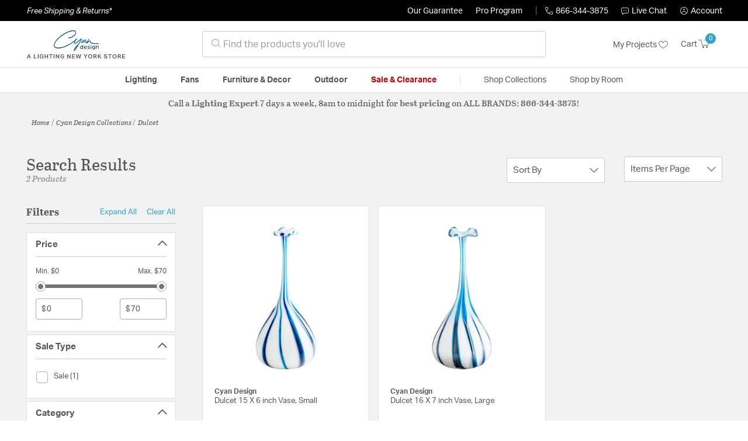

--- FILE ---
content_type: text/html;charset=UTF-8
request_url: https://cyandesign.lightingnewyork.com/collection/cyan-design-dulcet-collection/
body_size: 43198
content:
<!DOCTYPE html>
<html lang="en">
<head>
<!--[if gt IE 9]><!-->
<script>//common/scripts.isml</script>




<script defer type="text/javascript" src="/on/demandware.static/Sites-lny_us-Site/-/en_US/v1769001706812/js/main.js"></script>

    <script defer type="text/javascript" src="/on/demandware.static/Sites-lny_us-Site/-/en_US/v1769001706812/js/search.js"
        
        >
    </script>

    <script defer type="text/javascript" src="https://js.braintreegateway.com/web/3.83.0/js/client.min.js"
        
        >
    </script>

    <script defer type="text/javascript" src="https://js.braintreegateway.com/web/3.83.0/js/data-collector.min.js"
        
        >
    </script>

    <script defer type="text/javascript" src="https://js.braintreegateway.com/web/3.83.0/js/paypal.min.js"
        
        >
    </script>

    <script defer type="text/javascript" src="https://js.braintreegateway.com/web/3.83.0/js/paypal-checkout.min.js"
        
        >
    </script>

    <script defer type="text/javascript" src="/on/demandware.static/Sites-lny_us-Site/-/en_US/v1769001706812/js/int_braintree.min.js"
        
        >
    </script>


   <script defer type="text/javascript" src="/on/demandware.static/Sites-lny_us-Site/-/en_US/v1769001706812/js/vcn.js"></script>

<!--<![endif]-->
<meta charset=UTF-8 />
<meta http-equiv="x-ua-compatible" content="ie=edge" />
<meta name="viewport" content="width=device-width, initial-scale=1" />



    <title>Explore the Dulcet design collection from Cyan Design</title>


<meta name="description" content="Does the Dulcet design collection from Cyan Design perfectly complete the look you want to achieve? Speak to an Expert at Lighting New York at 866.344.3875 for immediate assistance."/>




    
        <meta name="robots" content="index,follow" />
    


<link rel="icon" type="image/x-icon" href="/on/demandware.static/Sites-lny_us-Site/-/default/dwaf3fc3b2/images/favicons/favicon.ico" />

<link rel="stylesheet" href="/on/demandware.static/Sites-lny_us-Site/-/en_US/v1769001706812/css/global.css" />

    <link rel="stylesheet" href="/on/demandware.static/Sites-lny_us-Site/-/en_US/v1769001706812/css/search.css"  />

    <link rel="stylesheet" href="/on/demandware.static/Sites-lny_us-Site/-/en_US/v1769001706812/css/braintree.css"  />







	


	<script>
	  var _affirm_config = {
	    public_api_key:  "YNRZIN5GRU6MV915",
	    script:          "/on/demandware.static/Sites-lny_us-Site/-/en_US/v1769001706812/affirm/js/live.js",
	    session_id:		 "QNgUDlPPA9DHplxp2uzlrd0xi5mEZfx-0wg=",
		locale: 		 "en_US",
		country_code: 	 "USA"
	  };
	  (function(l,g,m,e,a,f,b){var d,c=l[m]||{},h=document.createElement(f),n=document.getElementsByTagName(f)[0],k=function(a,b,c){return function(){a[b]._.push([c,arguments])}};c[e]=k(c,e,"set");d=c[e];c[a]={};c[a]._=[];d._=[];c[a][b]=k(c,a,b);a=0;for(b="set add save post open empty reset on off trigger ready setProduct".split(" ");a<b.length;a++)d[b[a]]=k(c,e,b[a]);a=0;for(b=["get","token","url","items"];a<b.length;a++)d[b[a]]=function(){};h.async=!0;h.src=g[f];n.parentNode.insertBefore(h,n);delete g[f];d(g);l[m]=c})(window,_affirm_config,"affirm","checkout","ui","script","ready");
	</script>
	<link href="/on/demandware.static/Sites-lny_us-Site/-/en_US/v1769001706812/css/affirmstyle.css" type="text/css" rel="stylesheet" />


<script id='coframe-installation-script'>
  (function () {
        // Early exit for performance testing
        if (/cf_disable/.test(location.search)) return console.warn('[Coframe] Disabled via URL parameter');
        
        // Coframe config
        const config = {
          projectId: '6942f1e83a1552013713380b',
          startTime: Date.now(),
          timeoutMs: 1000,
          currentUrl: window.location.href,
        };
    
        // Prevent duplicate installation
        const script_id = 'coframe-sdk-js';
        if (document.getElementById(script_id)) return console.warn('[Coframe] SDK already installed');
        
        // Coframe queue setup
        (window.CFQ = window.CFQ || []).push({ config });
    
        // Coframe antiflicker CSS
        const style = document.createElement('style');
        style.id = 'coframe-antiflicker';
        style.textContent = 
          ':root { --cf-show: 0;}' +
          'body { opacity: var(--cf-show) !important; transition: opacity 0.2s ease; }'
        
        function hide() { document.head.appendChild(style); }
        function show() {
          document.documentElement.style.setProperty('--cf-show', '1');
          style.parentNode && style.parentNode.removeChild(style);
        }
        hide(); setTimeout(show, config.timeoutMs);
        
        // Coframe SDK JS
        var edgeUrl = new URL('https://edge.cofra.me/cf.js');
        edgeUrl.searchParams.set('config', encodeURIComponent(JSON.stringify(config)));
    
        const script = document.createElement('script');
        script.id = script_id;
        script.async = true;
        script.src = edgeUrl.toString();
        script.onerror = () => { show(); console.error('[Coframe] SDK failed to load'); };
        document.head.appendChild(script);
    })();
</script>





<!--siteData.isml-->
<script>
    window.dataLayer = window.dataLayer || [];
    
    // Any data layer stuff here should be cachable and NOT user-specific
    dataLayer.push({"defaultVipCode":"QE3EUELR14","storefrontCode":"cyn","storefrontName":"Cyan Design","environment":"production","agentCartStampingEndpoint":"https://cyandesign.lightingnewyork.com/on/demandware.store/Sites-lny_us-Site/en_US/Chat-StampCartWithAgent","liveChatLicenseKey":"10054528"});
</script>    <script>
    var pageAction = 'searchshow';
    window.dataLayer = window.dataLayer || [];
    var orderId = -1;

    // In all cases except Order Confirmation, the data layer should be pushed, so default to that case
    var pushDataLayer = true;
    if (pageAction === 'orderconfirm') {
        // As of now, the correction is for order confirmation only
        orderId = getOrderId({"event":"search","userInfo":{"email":"","firstName":"","lastName":"","phoneNumber":"","address1":"","address2":"","city":"","state":"","country":"","zip":"","accountType":"Retail"},"ecommerce":{"currencyCode":"USD","impressions":[{"id":"1289831","name":"Dulcet 15 X 6 inch Vase, Small","category":"Vases","categoryID":"cyn-furnitureanddecor-decor-vases","price":"70.00","imageURL":"https://cyandesign.lightingnewyork.com/on/demandware.static/-/Sites-master-catalog-lny/default/dwfea51388/brand/cyn/productimages/10025.jpg","basket_coupons":"","basket_ids":"","sku":"10025","brand":"Cyan Design","compareAtPrice":"70.00","productURL":"https://cyandesign.lightingnewyork.com/product/furniture-and-decor/home-decor/vases/cyan-design-dulcet-vases-10025/1289831.html","position":1,"list":"Search Results"},{"id":"1289832","name":"Dulcet 16 X 7 inch Vase, Large","category":"Vases","categoryID":"cyn-furnitureanddecor-decor-vases","imageURL":"https://cyandesign.lightingnewyork.com/on/demandware.static/-/Sites-master-catalog-lny/default/dw4347ee1a/brand/cyn/productimages/10026.jpg","basket_coupons":"","basket_ids":"","sku":"10026","brand":"Cyan Design","compareAtPrice":"0.00","productURL":"https://cyandesign.lightingnewyork.com/product/furniture-and-decor/home-decor/vases/cyan-design-dulcet-vases-10026/1289832.html","position":2,"list":"Search Results"}]}});
        var ordersPushedToGoogle = getOrdersPushedToGoogle();
        var orderHasBeenPushedToGoogle = orderHasBeenPushedToGoogle(orderId, ordersPushedToGoogle);
        if (orderHasBeenPushedToGoogle) {
            // If the data has already been sent, let's not push it again.
            pushDataLayer = false;
        }
    }

    if (pushDataLayer) {
        dataLayer.push({ ecommerce: null });
        dataLayer.push({"event":"search","userInfo":{"email":"","firstName":"","lastName":"","phoneNumber":"","address1":"","address2":"","city":"","state":"","country":"","zip":"","accountType":"Retail"},"ecommerce":{"currencyCode":"USD","impressions":[{"id":"1289831","name":"Dulcet 15 X 6 inch Vase, Small","category":"Vases","categoryID":"cyn-furnitureanddecor-decor-vases","price":"70.00","imageURL":"https://cyandesign.lightingnewyork.com/on/demandware.static/-/Sites-master-catalog-lny/default/dwfea51388/brand/cyn/productimages/10025.jpg","basket_coupons":"","basket_ids":"","sku":"10025","brand":"Cyan Design","compareAtPrice":"70.00","productURL":"https://cyandesign.lightingnewyork.com/product/furniture-and-decor/home-decor/vases/cyan-design-dulcet-vases-10025/1289831.html","position":1,"list":"Search Results"},{"id":"1289832","name":"Dulcet 16 X 7 inch Vase, Large","category":"Vases","categoryID":"cyn-furnitureanddecor-decor-vases","imageURL":"https://cyandesign.lightingnewyork.com/on/demandware.static/-/Sites-master-catalog-lny/default/dw4347ee1a/brand/cyn/productimages/10026.jpg","basket_coupons":"","basket_ids":"","sku":"10026","brand":"Cyan Design","compareAtPrice":"0.00","productURL":"https://cyandesign.lightingnewyork.com/product/furniture-and-decor/home-decor/vases/cyan-design-dulcet-vases-10026/1289832.html","position":2,"list":"Search Results"}]}});
        if (pageAction === 'orderconfirm') {
            // Add the orderId to the array of orders that is being stored in localStorage
            ordersPushedToGoogle.push(orderId);
            // The localStorage is what is used to prevent the duplicate send from mobile platforms
            window.localStorage.setItem('ordersPushedToGoogle', JSON.stringify(ordersPushedToGoogle));
        }
    }

    function getOrderId(dataLayer) {
        if ('ecommerce' in dataLayer) {
            if ('purchase' in dataLayer.ecommerce && 'actionField' in dataLayer.ecommerce.purchase &&
                'id' in dataLayer.ecommerce.purchase.actionField) {
                return dataLayer.ecommerce.purchase.actionField.id;
            }
        }

        return -1;
    }

    function getOrdersPushedToGoogle() {
        var ordersPushedToGoogleString = window.localStorage.getItem('ordersPushedToGoogle');
        if (ordersPushedToGoogleString && ordersPushedToGoogleString.length > 0) {
            return JSON.parse(ordersPushedToGoogleString);
        }

        return [];
    }

    function orderHasBeenPushedToGoogle(orderId, ordersPushedToGoogle) {
        if (orderId) {
            for (var index = 0; index < ordersPushedToGoogle.length; index++) {
                if (ordersPushedToGoogle[index] === orderId) {
                    return true;
                }
            }
        }

        return false;
    }
</script>

<script>
    window.dataLayer = window.dataLayer || [];
    dataLayer.push({"environment":"production","demandwareID":"ablBb3gPsuDvjKfzA2ZN12pcup","loggedInState":false,"locale":"en_US","currencyCode":"USD","pageLanguage":"en_US","registered":false,"email":"","emailHash":"","user_id":"","userInfo":{"email":"","firstName":"","lastName":"","phoneNumber":"","address1":"","address2":"","city":"","state":"","country":"","zip":"","accountType":"Retail"},"basketID":"","sourceOfEmailCollection":"","userAgent":"Mozilla/5.0 (Macintosh; Intel Mac OS X 10_15_7) AppleWebKit/537.36 (KHTML, like Gecko) Chrome/131.0.0.0 Safari/537.36; ClaudeBot/1.0; +claudebot@anthropic.com)","sessionID":"QNgUDlPPA9DHplxp2uzlrd0xi5mEZfx-0wg=","ipAddress":"3.23.89.162","vipCode":"","gclid":"","msclkid":""});
</script>


<!-- Google Tag Manager -->
<script>(function(w,d,s,l,i){w[l]=w[l]||[];w[l].push({'gtm.start':
new Date().getTime(),event:'gtm.js'});var f=d.getElementsByTagName(s)[0],
j=d.createElement(s),dl=l!='dataLayer'?'&l='+l:'';j.async=true;j.src=
'https://load.ssgtm.lightingnewyork.com/ueazxucm.js?id='+i+dl;f.parentNode.insertBefore(j,f);
})(window,document,'script','dataLayer','GTM-MFBHDH67');</script>
<!-- End Google Tag Manager -->


<script defer src="/on/demandware.static/Sites-lny_us-Site/-/en_US/v1769001706812/js/tagmanager.js"></script>
<script defer src="/on/demandware.static/Sites-lny_us-Site/-/en_US/v1769001706812/js/gtmEvents.js"></script>

    <script>
        var yotpoAppKey = '2kFGiaQEjiIMFysVNwFfeIwtqfM5h74MwjwhOTVf';
        var yotpoStaticContentURL = 'https://staticw2.yotpo.com/';
        var yotpoURL = yotpoStaticContentURL + yotpoAppKey + '/widget.js';
        (function e() {
            var e = document.createElement("script");
                    e.type = "text/javascript",
                    e.async = true,
                    e.src = yotpoURL;
            var t = document.getElementsByTagName("script")[0];
            t.parentNode.insertBefore(e, t)
        })();
    </script>
    <script src="https://cdn-widgetsrepository.yotpo.com/v1/loader/2kFGiaQEjiIMFysVNwFfeIwtqfM5h74MwjwhOTVf" async></script>
    
    



<link rel="stylesheet" href="/on/demandware.static/Sites-lny_us-Site/-/en_US/v1769001706812/css/skin/skin.css" />
    
<!--Storefront colorScheme-->
<style>
:root {
--color-primary:#2BA6CB;
--color-secondary:#737373;
--color-support:#000000;
--color-link:#2BA6CB;
--color-icon:#2BA6CB;
}
.color-primary-background {background:#2BA6CB}
.color-secondary-background {background:#737373}
.color-support-background {background:#000000}
.color-link-background {background:#2BA6CB}
.color-icon-background {background:#2BA6CB}
</style>


<link rel="canonical" href="https://cyandesign.lightingnewyork.com/collection/cyan-design-dulcet-collection/"/>

<script type="text/javascript">//<!--
/* <![CDATA[ (head-active_data.js) */
var dw = (window.dw || {});
dw.ac = {
    _analytics: null,
    _events: [],
    _category: "",
    _searchData: "",
    _anact: "",
    _anact_nohit_tag: "",
    _analytics_enabled: "true",
    _timeZone: "US/Eastern",
    _capture: function(configs) {
        if (Object.prototype.toString.call(configs) === "[object Array]") {
            configs.forEach(captureObject);
            return;
        }
        dw.ac._events.push(configs);
    },
	capture: function() { 
		dw.ac._capture(arguments);
		// send to CQ as well:
		if (window.CQuotient) {
			window.CQuotient.trackEventsFromAC(arguments);
		}
	},
    EV_PRD_SEARCHHIT: "searchhit",
    EV_PRD_DETAIL: "detail",
    EV_PRD_RECOMMENDATION: "recommendation",
    EV_PRD_SETPRODUCT: "setproduct",
    applyContext: function(context) {
        if (typeof context === "object" && context.hasOwnProperty("category")) {
        	dw.ac._category = context.category;
        }
        if (typeof context === "object" && context.hasOwnProperty("searchData")) {
        	dw.ac._searchData = context.searchData;
        }
    },
    setDWAnalytics: function(analytics) {
        dw.ac._analytics = analytics;
    },
    eventsIsEmpty: function() {
        return 0 == dw.ac._events.length;
    }
};
/* ]]> */
// -->
</script>
<script type="text/javascript">//<!--
/* <![CDATA[ (head-cquotient.js) */
var CQuotient = window.CQuotient = {};
CQuotient.clientId = 'bhcf-lny_us';
CQuotient.realm = 'BHCF';
CQuotient.siteId = 'lny_us';
CQuotient.instanceType = 'prd';
CQuotient.locale = 'en_US';
CQuotient.fbPixelId = '__UNKNOWN__';
CQuotient.activities = [];
CQuotient.cqcid='';
CQuotient.cquid='';
CQuotient.cqeid='';
CQuotient.cqlid='';
CQuotient.apiHost='api.cquotient.com';
/* Turn this on to test against Staging Einstein */
/* CQuotient.useTest= true; */
CQuotient.useTest = ('true' === 'false');
CQuotient.initFromCookies = function () {
	var ca = document.cookie.split(';');
	for(var i=0;i < ca.length;i++) {
	  var c = ca[i];
	  while (c.charAt(0)==' ') c = c.substring(1,c.length);
	  if (c.indexOf('cqcid=') == 0) {
		CQuotient.cqcid=c.substring('cqcid='.length,c.length);
	  } else if (c.indexOf('cquid=') == 0) {
		  var value = c.substring('cquid='.length,c.length);
		  if (value) {
		  	var split_value = value.split("|", 3);
		  	if (split_value.length > 0) {
			  CQuotient.cquid=split_value[0];
		  	}
		  	if (split_value.length > 1) {
			  CQuotient.cqeid=split_value[1];
		  	}
		  	if (split_value.length > 2) {
			  CQuotient.cqlid=split_value[2];
		  	}
		  }
	  }
	}
}
CQuotient.getCQCookieId = function () {
	if(window.CQuotient.cqcid == '')
		window.CQuotient.initFromCookies();
	return window.CQuotient.cqcid;
};
CQuotient.getCQUserId = function () {
	if(window.CQuotient.cquid == '')
		window.CQuotient.initFromCookies();
	return window.CQuotient.cquid;
};
CQuotient.getCQHashedEmail = function () {
	if(window.CQuotient.cqeid == '')
		window.CQuotient.initFromCookies();
	return window.CQuotient.cqeid;
};
CQuotient.getCQHashedLogin = function () {
	if(window.CQuotient.cqlid == '')
		window.CQuotient.initFromCookies();
	return window.CQuotient.cqlid;
};
CQuotient.trackEventsFromAC = function (/* Object or Array */ events) {
try {
	if (Object.prototype.toString.call(events) === "[object Array]") {
		events.forEach(_trackASingleCQEvent);
	} else {
		CQuotient._trackASingleCQEvent(events);
	}
} catch(err) {}
};
CQuotient._trackASingleCQEvent = function ( /* Object */ event) {
	if (event && event.id) {
		if (event.type === dw.ac.EV_PRD_DETAIL) {
			CQuotient.trackViewProduct( {id:'', alt_id: event.id, type: 'raw_sku'} );
		} // not handling the other dw.ac.* events currently
	}
};
CQuotient.trackViewProduct = function(/* Object */ cqParamData){
	var cq_params = {};
	cq_params.cookieId = CQuotient.getCQCookieId();
	cq_params.userId = CQuotient.getCQUserId();
	cq_params.emailId = CQuotient.getCQHashedEmail();
	cq_params.loginId = CQuotient.getCQHashedLogin();
	cq_params.product = cqParamData.product;
	cq_params.realm = cqParamData.realm;
	cq_params.siteId = cqParamData.siteId;
	cq_params.instanceType = cqParamData.instanceType;
	cq_params.locale = CQuotient.locale;
	
	if(CQuotient.sendActivity) {
		CQuotient.sendActivity(CQuotient.clientId, 'viewProduct', cq_params);
	} else {
		CQuotient.activities.push({activityType: 'viewProduct', parameters: cq_params});
	}
};
/* ]]> */
// -->
</script>


   <script type="application/ld+json">
        {"@context":"http://schema.org/","@type":"ItemList","itemListElement":[{"@type":"ListItem","position":1,"url":"https://cyandesign.lightingnewyork.com/product/furniture-and-decor/home-decor/vases/cyan-design-dulcet-vases-10025/1289831.html"},{"@type":"ListItem","position":2,"url":"https://cyandesign.lightingnewyork.com/product/furniture-and-decor/home-decor/vases/cyan-design-dulcet-vases-10026/1289832.html"}]}
    </script>


   <script type="application/ld+json">
        {"@context":"https://schema.org","@type":"BreadcrumbList","itemListElement":[{"@type":"ListItem","name":"Home","item":"https://cyandesign.lightingnewyork.com/","position":1}]}
    </script>


</head>
<body>
<!-- Google Tag Manager (noscript) -->
<noscript><iframe src="https://www.googletagmanager.com/ns.html?id=GTM-MFBHDH67"
height="0" width="0" style="display:none;visibility:hidden"></iframe></noscript>
<!-- End Google Tag Manager (noscript) -->

<div class="page" data-action="Search-Show" data-querystring="cgid=cyn-collection-dulcet" >


<header class="stick-header">
    <div class="top-banner-container" >
        
	 

	
    </div>
    <div class="header-top-banner bg-support hidden-md-down">
    <div class="container">
        <div class="row d-flex justify-content-between align-items-center py-2">
            <div class="col-auto content mr-auto pr-3">
                
                    
    
    <div class="content-asset"><!-- dwMarker="content" dwContentID="223a645bb1b55ab9f6e77ac88d" -->
        <button type="button" class="btn btn-link p-0 font-italic text-white" data-toggle="modal" data-target="#freeshippingmodal">Free Shipping &amp; Returns*</button>
    </div> <!-- End content-asset -->



                
            </div>

            <div class="col-auto ml-auto pr-3">
                <a class="guarantee-link" href="/policy.html#guarantee">
                    
                        Our Guarantee
                    
                </a>
            </div>

            <div class="col-auto header-pro-program-container">
                <a class="pro-program-link" href="/proprogram.html">
                    Pro Program
                </a>
                <div class="header-pro-program-tooltip" style="display:none">
                    
    
    <div class="content-asset"><!-- dwMarker="content" dwContentID="a3c82d9e2543e2160cb1b06487" -->
        <div class="text-center p-4">
	<div class="h2 mb-2">Join the Lighting New York Pro Program</div>
		<span class="pb-2">Enjoy unparalleled benefits including discounted trade pricing, a dedicated
			<br/>Pro Account manager, free shipping,
			<br/>risk-free returns, and more.</span>
		<div class="row justify-content-center">
			<div class="col-12 mt-3"> <a href="https://cyandesign.lightingnewyork.com/pro-signup" class="btn btn-block btn-secondary">Create Account</a>

			</div>
			<div class="col-12 mt-3">
<a href="https://cyandesign.lightingnewyork.com/login" class="btn btn-block btn-outline-secondary" style="font-weight: bold; border-width: 2px;">Already an LNY Pro? Sign in here!</a> 
			</div>
		</div>
	</div>
	<style>
		.header-pro-program-tooltip span,
		                .header-pro-program-tooltip a {
		                    font-size: 13px;
		                }
		                .header-pro-program-tooltip .h2 {
	font-family: var(--skin-header-font), sans-serif;
		                    font-size: 22px;
		                }
		                
		                .header-pro-program-tooltip a i::before {
		                    font-size: 30px;
		                    color: var(--color-primary);
		                }
	</style>
    </div> <!-- End content-asset -->



                </div>
            </div>

            <div class="col-auto border-right" style="height: 14px; opacity: 0.5;"></div>

            <div class="col-auto header-business-hours-container px-3">
                <span class="header-phone">
                    <i class="lny-icon-phone"></i>866-344-3875
                </span>

                <div class="header-business-hours-tooltip" style="display:none">
                    
    
    <div class="content-asset"><!-- dwMarker="content" dwContentID="5feead474f4c0123da8edcbfc1" -->
        <div class="text-center p-4">
                <div class="h2 mb-2">By Your Side 7 Days a Week</div>
                    
                <span class="pb-2">
                    <strong>Lighting Experts Standing By:</strong>
                    <br/>
                    <span>Mon - Fri: <div class="expert-weekdayhours">8am to 12am EST</div></span>
                    <br/>
                    <span>Sat &amp; Sun: <div class="expert-weekendhours">9am to 12am EST</div></span>
                </span>
                <hr />
                <div class="row justify-content-center">
                    <!-- TODO: this phone number will need to be updated to match whatever is put in expert-phone -->
                    <a href="tel:866-344-3875" class="col-5">
                        <i class="lny-icon-phone"></i>
                        <div class="expert-phone">866-344-3875</div>
                    </a>
                    <!-- TODO: this email link will need to be updated via JS -->
                    <a href="mailto: customercare@lightingnewyork.com" class="col-3">
                        <i class="lny-icon-mail"></i>
                        Email
                    </a>
                </div>
                <hr />
                <span class="text-center pb-2">
                    Our <strong>Customer Care</strong> team is available to help you with questions and
                    returns <strong class="d-block">Mon - Fri <div class="support-weekdayhours">8am to 12am EST</div>.</strong>
                </span>
            </div>
            <style>
                .header-business-hours-tooltip span,
                .header-business-hours-tooltip a {
                    font-size: 13px;
                }
                .header-business-hours-tooltip .h2 {
                    font-family: var(--skin-header-font), sans-serif;
                    font-size: 22px;
                }
                .header-business-hours-tooltip a {
                    color: var(--color-grey5);
                }
                .header-business-hours-tooltip a [class*="lny-icon"] {
                    display: block;
                    margin: 0 0 6px;
                    top: 0;
                }
                .header-business-hours-tooltip a [class*="lny-icon"]::before {
                    font-size: 30px;
                    color: var(--color-primary);
                }
            </style>
    </div> <!-- End content-asset -->



                </div>
            </div>

            <div class="col-auto pr-3">
                <a href="#" class="live-chat">
                    <i class="lny-icon-chat"></i>Live Chat
                </a>
            </div>
            <div class="col-auto hidden-md-down">
                
    <div
      id="account-page-link"
      class="user"
      data-is-pro-user="false"
      data-user-info="{&quot;email&quot;:&quot;&quot;,&quot;firstName&quot;:&quot;&quot;,&quot;lastName&quot;:&quot;&quot;,&quot;phoneNumber&quot;:&quot;&quot;,&quot;address1&quot;:&quot;&quot;,&quot;address2&quot;:&quot;&quot;,&quot;city&quot;:&quot;&quot;,&quot;state&quot;:&quot;&quot;,&quot;country&quot;:&quot;&quot;,&quot;zip&quot;:&quot;&quot;,&quot;accountType&quot;:&quot;Retail&quot;}"
    >
        <a href="https://cyandesign.lightingnewyork.com/login" role="button"
            aria-label="Login to your account">
            <i class="lny-icon-account" aria-hidden="true"></i><span class="user-message">Account</span>
        </a>
    </div>

            </div>
        </div>
    </div>
</div>
    <nav role="navigation">
        <div class="header container">
            <div class="navbar-header row">
                <div class="col-4 d-flex d-lg-none">
                    <button class="navbar-toggler" type="button" aria-controls="sg-navbar-collapse"
                        aria-expanded="false" aria-label="Toggle navigation">
                        <i class="lny-icon-menu"></i>
                    </button>
                </div>


                <div class="col-4 col-lg-3 logo-col d-flex">
                    <a class="logo-home" href="/" title="Cyan Design Home">
    <div class="logo-container" style="background-image: url(/on/demandware.static/Sites-lny_us-Site/-/default/dw406759b6/images/lny-logo.svg)">
        <img class="logo" src="[data-uri]"
            alt="Cyan Design Logo"
            style="background-image: url(https://cyandesign.lightingnewyork.com/on/demandware.static/-/Sites-lny_us-Library/default/dwf9218574/merch/storefront/cyn/core/cyandesign-logo.png" />
    </div>
</a>
                </div>

                <div class="search col-6 hidden-md-down">
                    <link rel="stylesheet" href="https://cdn.jsdelivr.net/npm/bootstrap-icons@1.11.3/font/bootstrap-icons.css">




<div class="site-search input-group">
    <form role="search" action="/search" method="get" name="simpleSearch"
        class="input-group-append m-0">
        <input class="form-control search-field" type="text" name="q" value=""
            placeholder="&#xe907; Find the products you'll love" role="combobox"
            aria-describedby="search-assistive-text" aria-haspopup="listbox" aria-owns="search-results"
            aria-expanded="false" aria-autocomplete="list" aria-activedescendant="" aria-controls="search-results"
            aria-label="Enter Keyword or Item No." autocomplete="off" />
            <!-- Camera search link inside search bar -->

            

        <button type="reset" name="reset-button" class="btn btn-link lny-icon-x reset-button d-none"
            aria-label="Clear search keywords"></button>
        <button type="submit" name="search-button" class="btn btn-primary submit-button lny-icon-search d-none"
            aria-label="Submit search keywords"></button>
        <div class="suggestions-wrapper" data-url="/on/demandware.store/Sites-lny_us-Site/en_US/SearchServices-GetSuggestions?q="></div>
        <input type="hidden" value="en_US" name="lang">
    </form>
</div>
                </div>

                <div class="col-4 col-lg-3 d-flex middle-header-options">
                    <div class="header-my-lists my-auto hidden-md-down ml-auto mr-3">
                        <a href="/my-projects">My Projects <i
                                class="lny-icon-heart"></i></a>
                    </div>

                    <div class="header-phone d-lg-none my-auto ml-auto mr-3">
                        <a href="tel:866-344-3875" class="lny-icon-phone"></a>
                    </div>

                    <div class="minicart my-auto" data-minicart-enabled="false" data-action-url="/on/demandware.store/Sites-lny_us-Site/en_US/Cart-MiniCartShow">
                        <div class="minicart-total">
    <a class="minicart-link stretched-link" href="https://cyandesign.lightingnewyork.com/cart"
        title="Cart 0 Items"
        aria-label="Cart 0 Items" aria-haspopup="true">
        <span class="hidden-md-down">Cart</span>
        <i class="minicart-icon lny-icon-cart"></i>
        <span class="minicart-quantity">
            0
        </span>
    </a>
</div>

<div class="popover popover-bottom"></div>
                    </div>
                </div>
            </div>
        </div>

        <div class="main-menu navbar-toggleable-md menu-toggleable-left multilevel-dropdown d-none d-lg-block border-top border-bottom"
            id="sg-navbar-collapse">
            <div class="container">
                <div class="row">
                    

<nav class="navbar navbar-expand-lg bg-inverse col-12">
    <div class="close-menu d-flex d-lg-none bg-support">
        <div class="close-button mr-auto">
            <button class="lny-icon-x" role="button"
                aria-label="Close Menu"></button>
        </div>

        <div class="header-my-lists mr-3">
            <a href="/my-projects"><i class="lny-icon-heart"></i>My Projects </a>
        </div>

        <div class="header-account">
            
    <div
      id="account-page-link"
      class="user"
      data-is-pro-user="false"
      data-user-info="{&quot;email&quot;:&quot;&quot;,&quot;firstName&quot;:&quot;&quot;,&quot;lastName&quot;:&quot;&quot;,&quot;phoneNumber&quot;:&quot;&quot;,&quot;address1&quot;:&quot;&quot;,&quot;address2&quot;:&quot;&quot;,&quot;city&quot;:&quot;&quot;,&quot;state&quot;:&quot;&quot;,&quot;country&quot;:&quot;&quot;,&quot;zip&quot;:&quot;&quot;,&quot;accountType&quot;:&quot;Retail&quot;}"
    >
        <a href="https://cyandesign.lightingnewyork.com/login" role="button"
            aria-label="Login to your account">
            <i class="lny-icon-account" aria-hidden="true"></i><span class="user-message">Account</span>
        </a>
    </div>

        </div>
        <div class="back">
            <button role="button" aria-label="Back to previous menu">
                <span class="lny-icon-arrow-left"></span>
                Back
            </button>
        </div>
    </div>
    <div class="menu-group" role="navigation">
        <ul class="nav navbar-nav" role="menu">
            
                
                    
                        <li class="nav-item dropdown top-level-category" role="presentation">
                            <a href="/cyn/category/lighting/" class="nav-link
                            dropdown-toggle " role="button" data-toggle="dropdown"
                            aria-haspopup="true"
                            aria-expanded="false" tabindex="0">Lighting</a>
                            
                            



















<ul class="dropdown-menu level-2" role="menu" aria-hidden="true" aria-label="cyn-lighting">
    
        
            <li class="dropdown-item dropdown " role="presentation">
                
                    <a href="/cyn/category/lighting/ceiling-lights/" id="cyn-lighting-ceilinglights" role="button" class="dropdown-link dropdown-toggle"
                        data-toggle="dropdown" aria-haspopup="true" aria-expanded="false" tabindex="0">
                        <div class="h2">Ceiling Lights</div>
                    </a>
                
                <ul class="dropdown-menu level-3" role="menu" aria-hidden="true" aria-label="cyn-lighting-ceilinglights">
                    
                    
                        
                        
                        
                            <li class="dropdown-item" role="presentation">
                                <a href="/cyn/category/lighting/ceiling-lights/chandeliers/" id="cyn-lighting-ceilinglights-chandeliers" role="menuitem" class="dropdown-link"
                                    tabindex="-1">
                                    <div class="h3">Chandeliers</div>
                                </a>
                            </li>
                        
                    
                        
                        
                        
                            <li class="dropdown-item" role="presentation">
                                <a href="/cyn/category/lighting/ceiling-lights/pendants/" id="cyn-lighting-ceilinglights-pendants" role="menuitem" class="dropdown-link"
                                    tabindex="-1">
                                    <div class="h3">Pendants</div>
                                </a>
                            </li>
                        
                    
                        
                        
                        
                            <li class="dropdown-item" role="presentation">
                                <a href="/cyn/category/lighting/ceiling-lights/flush-mounts/" id="cyn-lighting-ceilinglights-flushmounts" role="menuitem" class="dropdown-link"
                                    tabindex="-1">
                                    <div class="h3">Flush Mounts</div>
                                </a>
                            </li>
                        
                    
                        
                        
                        
                            <li class="dropdown-item" role="presentation">
                                <a href="/cyn/category/lighting/ceiling-lights/semi-flush-mounts/" id="cyn-lighting-ceilinglights-semiflushmounts" role="menuitem" class="dropdown-link"
                                    tabindex="-1">
                                    <div class="h3">Semi-Flush Mounts</div>
                                </a>
                            </li>
                        
                    
                        
                        
                        
                            <li class="dropdown-item" role="presentation">
                                <a href="/cyn/category/lighting/ceiling-lights/island-lights/" id="cyn-lighting-ceilinglights-islandlights" role="menuitem" class="dropdown-link"
                                    tabindex="-1">
                                    <div class="h3">Island Lights</div>
                                </a>
                            </li>
                        
                    
                        
                        
                        
                            <li class="dropdown-item" role="presentation">
                                <a href="/cyn/category/lighting/ceiling-lights/foyer-pendants/" id="cyn-lighting-ceilinglights-foyerpendants" role="menuitem" class="dropdown-link"
                                    tabindex="-1">
                                    <div class="h3">Foyer Pendants</div>
                                </a>
                            </li>
                        
                    
                    
                </ul>
            </li>
        
    
        
            <li class="dropdown-item dropdown " role="presentation">
                
                    <a href="/cyn/category/lighting/wall-lights/" id="cyn-lighting-walllights" role="button" class="dropdown-link dropdown-toggle"
                        data-toggle="dropdown" aria-haspopup="true" aria-expanded="false" tabindex="0">
                        <div class="h2">Wall Lights</div>
                    </a>
                
                <ul class="dropdown-menu level-3" role="menu" aria-hidden="true" aria-label="cyn-lighting-walllights">
                    
                    
                        
                        
                        
                            <li class="dropdown-item" role="presentation">
                                <a href="/cyn/category/lighting/wall-lights/wall-sconces/" id="cyn-lighting-walllights-wallsconces" role="menuitem" class="dropdown-link"
                                    tabindex="-1">
                                    <div class="h3">Wall Sconces</div>
                                </a>
                            </li>
                        
                    
                    
                </ul>
            </li>
        
    
        
            <li class="dropdown-item dropdown " role="presentation">
                
                    <a href="/cyn/category/lighting/outdoor-lighting/" id="cyn-lighting-outdoorlighting" role="button" class="dropdown-link dropdown-toggle"
                        data-toggle="dropdown" aria-haspopup="true" aria-expanded="false" tabindex="0">
                        <div class="h2">Outdoor Lighting</div>
                    </a>
                
                <ul class="dropdown-menu level-3" role="menu" aria-hidden="true" aria-label="cyn-lighting-outdoorlighting">
                    
                    
                        
                        
                        
                            <li class="dropdown-item" role="presentation">
                                <a href="/cyn/category/lighting/outdoor-lighting/outdoor-wall-lights/" id="cyn-lighting-outdoorlighting-walllights" role="menuitem" class="dropdown-link"
                                    tabindex="-1">
                                    <div class="h3">Outdoor Wall Lights</div>
                                </a>
                            </li>
                        
                    
                    
                </ul>
            </li>
        
    
        
            <li class="dropdown-item dropdown " role="presentation">
                
                    <a href="/cyn/category/lighting/lamps/" id="cyn-lighting-lamps" role="button" class="dropdown-link dropdown-toggle"
                        data-toggle="dropdown" aria-haspopup="true" aria-expanded="false" tabindex="0">
                        <div class="h2">Lamps</div>
                    </a>
                
                <ul class="dropdown-menu level-3" role="menu" aria-hidden="true" aria-label="cyn-lighting-lamps">
                    
                    
                        
                        
                        
                            <li class="dropdown-item" role="presentation">
                                <a href="/cyn/category/lighting/lamps/table-lamps/" id="cyn-lighting-lamps-tablelamps" role="menuitem" class="dropdown-link"
                                    tabindex="-1">
                                    <div class="h3">Table Lamps</div>
                                </a>
                            </li>
                        
                    
                        
                        
                        
                            <li class="dropdown-item" role="presentation">
                                <a href="/cyn/category/lighting/lamps/floor-lamps/" id="cyn-lighting-lamps-floorlamps" role="menuitem" class="dropdown-link"
                                    tabindex="-1">
                                    <div class="h3">Floor Lamps</div>
                                </a>
                            </li>
                        
                    
                        
                        
                        
                            <li class="dropdown-item" role="presentation">
                                <a href="/cyn/category/lighting/lamps/desk-lamps/" id="cyn-lighting-lamps-desklamps" role="menuitem" class="dropdown-link"
                                    tabindex="-1">
                                    <div class="h3">Desk Lamps</div>
                                </a>
                            </li>
                        
                    
                    
                </ul>
            </li>
        
    
        
            <li class="dropdown-item dropdown " role="presentation">
                
                    <a href="/cyn/category/lighting/accessories/" id="cyn-lighting-accessories" role="button" class="dropdown-link dropdown-toggle"
                        data-toggle="dropdown" aria-haspopup="true" aria-expanded="false" tabindex="0">
                        <div class="h2">Accessories</div>
                    </a>
                
                <ul class="dropdown-menu level-3" role="menu" aria-hidden="true" aria-label="cyn-lighting-accessories">
                    
                    
                        
                        
                        
                            <li class="dropdown-item" role="presentation">
                                <a href="/cyn/category/lighting/accessories/accessories/" id="cyn-lighting-accessories-accessories" role="menuitem" class="dropdown-link"
                                    tabindex="-1">
                                    <div class="h3">Accessories</div>
                                </a>
                            </li>
                        
                    
                    
                </ul>
            </li>
        
    

    
        <li class="menu-content-footer megamenu-first-cat">
            
    
    <div class="content-asset"><!-- dwMarker="content" dwContentID="6b7d192038b80a16253c1f8f8f" -->
        <div class="example-menu-footer bg-light p-3 text-center">
                <div class="hidden-md-down">

<a href="https://cyandesign.lightingnewyork.com/main/category/lighting/?showproducts=true&amp;refinedSearch=TRUE&amp;prefn1=saleType&amp;prefv1=sale">

                    <img itemprop='image' src='https://cyandesign.lightingnewyork.com/dw/image/v2/BHCF_PRD/on/demandware.static/-/Sites-lny_us-Library/default/dw93c6f53e/merch/shared/seasonal/2026/trendsforecast/trendsforecast26-megamenu-ad-lighting.jpg?sw=715&sh=370&sm=fit' srcset='https://cyandesign.lightingnewyork.com/dw/image/v2/BHCF_PRD/on/demandware.static/-/Sites-lny_us-Library/default/dw93c6f53e/merch/shared/seasonal/2026/trendsforecast/trendsforecast26-megamenu-ad-lighting.jpg?sw=384&sh=200&sm=fit 384w, https://cyandesign.lightingnewyork.com/dw/image/v2/BHCF_PRD/on/demandware.static/-/Sites-lny_us-Library/default/dw93c6f53e/merch/shared/seasonal/2026/trendsforecast/trendsforecast26-megamenu-ad-lighting.jpg?sw=420&sh=217&sm=fit 420w, https://cyandesign.lightingnewyork.com/dw/image/v2/BHCF_PRD/on/demandware.static/-/Sites-lny_us-Library/default/dw93c6f53e/merch/shared/seasonal/2026/trendsforecast/trendsforecast26-megamenu-ad-lighting.jpg?sw=715&sh=370&sm=fit 715w' sizes='(max-width: 420px) 384px, (max-width: 768px) 420px, (max-width: 975px) 715px, 715px'>
                </div>
                <div class="d-lg-none">
                    <img itemprop='image' src='https://cyandesign.lightingnewyork.com/dw/image/v2/BHCF_PRD/on/demandware.static/-/Sites-lny_us-Library/default/dw93c6f53e/merch/shared/seasonal/2026/trendsforecast/trendsforecast26-megamenu-ad-lighting.jpg?sw=420&sh=420&sm=fit' srcset='https://cyandesign.lightingnewyork.com/dw/image/v2/BHCF_PRD/on/demandware.static/-/Sites-lny_us-Library/default/dw93c6f53e/merch/shared/seasonal/2026/trendsforecast/trendsforecast26-megamenu-ad-lighting.jpg?sw=420&sh=420&sm=fit 420w, https://cyandesign.lightingnewyork.com/dw/image/v2/BHCF_PRD/on/demandware.static/-/Sites-lny_us-Library/default/dw93c6f53e/merch/shared/seasonal/2026/trendsforecast/trendsforecast26-megamenu-ad-lighting.jpg?sw=256&sh=256&sm=fit 256w, https://cyandesign.lightingnewyork.com/dw/image/v2/BHCF_PRD/on/demandware.static/-/Sites-lny_us-Library/default/dw93c6f53e/merch/shared/seasonal/2026/trendsforecast/trendsforecast26-megamenu-ad-lighting.jpg?sw=325&sh=325&sm=fit 325w' sizes='(max-width: 420px) 420px, (max-width: 768px) 256px, (max-width: 975px) 325px, 325px'>
                </div>
            </div>
            <style>
                @media (max-width: 959.9px) {
                    .example-menu-footer img {
                        width: 100%;
                        object-fit: conatin;
                    }
                
                }
            </style>
    </div> <!-- End content-asset -->



        </li>
    

    
        <li class="dropdown-item shop-all-link d-lg-none" role="presentation">
            <a href="/cyn/category/lighting/" role="menuitem" class="dropdown-link" tabindex="-1">
                Shop All Lighting
            </a>
        </li>
    
</ul>
                        </li>
                    
                
                    
                        <li class="nav-item dropdown top-level-category" role="presentation">
                            <a href="/cyn/category/fans/" class="nav-link
                            dropdown-toggle " role="button" data-toggle="dropdown"
                            aria-haspopup="true"
                            aria-expanded="false" tabindex="0">Fans</a>
                            
                            



















<ul class="dropdown-menu level-2" role="menu" aria-hidden="true" aria-label="cyn-fans">
    
        
            <li class="dropdown-item dropdown " role="presentation">
                
                    <a href="/cyn/category/fans/fans/" id="cyn-fans-fans" role="button" class="dropdown-link dropdown-toggle"
                        data-toggle="dropdown" aria-haspopup="true" aria-expanded="false" tabindex="0">
                        <div class="h2">Fans</div>
                    </a>
                
                <ul class="dropdown-menu level-3" role="menu" aria-hidden="true" aria-label="cyn-fans-fans">
                    
                    
                        
                        
                        
                            <li class="dropdown-item" role="presentation">
                                <a href="/cyn/category/fans/fans/indoor-ceiling-fans/" id="cyn-fans-indoorceilingfans" role="menuitem" class="dropdown-link"
                                    tabindex="-1">
                                    <div class="h3">Indoor Ceiling Fans</div>
                                </a>
                            </li>
                        
                    
                    
                </ul>
            </li>
        
    
        
            <li class="dropdown-item dropdown " role="presentation">
                
                    <a href="/cyn/category/fans/fan-accessories/" id="cyn-fans-fanaccessories" role="button" class="dropdown-link dropdown-toggle"
                        data-toggle="dropdown" aria-haspopup="true" aria-expanded="false" tabindex="0">
                        <div class="h2">Fan Accessories</div>
                    </a>
                
                <ul class="dropdown-menu level-3" role="menu" aria-hidden="true" aria-label="cyn-fans-fanaccessories">
                    
                    
                        
                        
                        
                            <li class="dropdown-item" role="presentation">
                                <a href="/cyn/category/fans/fan-accessories/fan-accessories/" id="cyn-fans-fanaccessories-fanaccessories" role="menuitem" class="dropdown-link"
                                    tabindex="-1">
                                    <div class="h3">Fan Accessories</div>
                                </a>
                            </li>
                        
                    
                    
                </ul>
            </li>
        
    

    
        <li class="menu-content-asset ">
            
    
    <div class="content-asset"><!-- dwMarker="content" dwContentID="475656713568e917c903c8d585" -->
        <div class="example-menu-content bg-light p-3 text-center">
                <div class="image-container">
<a href="https://cyandesign.lightingnewyork.com/main/category/fans/fans/?showproducts=true&amp;refinedSearch=TRUE&amp;prefn1=saleType&amp;prefv1=sale">
                    <img itemprop='image' src='https://cyandesign.lightingnewyork.com/dw/image/v2/BHCF_PRD/on/demandware.static/-/Sites-lny_us-Library/default/dw25594030/merch/shared/seasonal/2026/trendsforecast/trendsforecast26-megamenu-ad-fans.jpg?sw=420&sh=420&sm=fit' srcset='https://cyandesign.lightingnewyork.com/dw/image/v2/BHCF_PRD/on/demandware.static/-/Sites-lny_us-Library/default/dw25594030/merch/shared/seasonal/2026/trendsforecast/trendsforecast26-megamenu-ad-fans.jpg?sw=420&sh=420&sm=fit 420w, https://cyandesign.lightingnewyork.com/dw/image/v2/BHCF_PRD/on/demandware.static/-/Sites-lny_us-Library/default/dw25594030/merch/shared/seasonal/2026/trendsforecast/trendsforecast26-megamenu-ad-fans.jpg?sw=256&sh=256&sm=fit 256w, https://cyandesign.lightingnewyork.com/dw/image/v2/BHCF_PRD/on/demandware.static/-/Sites-lny_us-Library/default/dw25594030/merch/shared/seasonal/2026/trendsforecast/trendsforecast26-megamenu-ad-fans.jpg?sw=325&sh=325&sm=fit 325w' sizes='(max-width: 420px) 420px, (max-width: 768px) 256px, (max-width: 975px) 325px, 325px'>
                </div>
                <div class="py-3">
                   
                </div>
            </div>
            <style>
                .example-menu-content .image-container,
                .example-menu-content .image-container img {
                    max-width: 100%;
                    max-height: 100%;
                }
                .example-menu-content .image-container img {
                    object-fit: contain;
                }
            </style>
    </div> <!-- End content-asset -->



        </li>
    

    
        <li class="dropdown-item shop-all-link d-lg-none" role="presentation">
            <a href="/cyn/category/fans/" role="menuitem" class="dropdown-link" tabindex="-1">
                Shop All Fans
            </a>
        </li>
    
</ul>
                        </li>
                    
                
                    
                        <li class="nav-item dropdown top-level-category" role="presentation">
                            <a href="/cyn/category/furniture-and-decor/" class="nav-link
                            dropdown-toggle " role="button" data-toggle="dropdown"
                            aria-haspopup="true"
                            aria-expanded="false" tabindex="0">Furniture &amp; Decor</a>
                            
                            



















<ul class="dropdown-menu level-2" role="menu" aria-hidden="true" aria-label="cyn-furnitureanddecor">
    
        
            <li class="dropdown-item dropdown " role="presentation">
                
                    <a href="/cyn/category/furniture-and-decor/home-decor/" id="cyn-furnitureanddecor-decor" role="button" class="dropdown-link dropdown-toggle"
                        data-toggle="dropdown" aria-haspopup="true" aria-expanded="false" tabindex="0">
                        <div class="h2">Home Decor</div>
                    </a>
                
                <ul class="dropdown-menu level-3" role="menu" aria-hidden="true" aria-label="cyn-furnitureanddecor-decor">
                    
                    
                        
                        
                        
                            <li class="dropdown-item" role="presentation">
                                <a href="/cyn/category/furniture-and-decor/home-decor/accent-and-wall-shelves/" id="cyn-furnitureanddecor-decor-accentandwallshelves" role="menuitem" class="dropdown-link"
                                    tabindex="-1">
                                    <div class="h3">Accent &amp; Wall Shelves</div>
                                </a>
                            </li>
                        
                    
                        
                        
                        
                            <li class="dropdown-item" role="presentation">
                                <a href="/cyn/category/furniture-and-decor/home-decor/bookends/" id="cyn-furnitureanddecor-decor-bookends" role="menuitem" class="dropdown-link"
                                    tabindex="-1">
                                    <div class="h3">Bookends</div>
                                </a>
                            </li>
                        
                    
                        
                        
                        
                            <li class="dropdown-item" role="presentation">
                                <a href="/cyn/category/furniture-and-decor/home-decor/candles-and-holders/" id="cyn-furnitureanddecor-decor-candlesandholders" role="menuitem" class="dropdown-link"
                                    tabindex="-1">
                                    <div class="h3">Candles &amp; Holders</div>
                                </a>
                            </li>
                        
                    
                        
                        
                        
                            <li class="dropdown-item" role="presentation">
                                <a href="/cyn/category/furniture-and-decor/home-decor/decorative-baskets/" id="cyn-furnitureanddecor-decor-decorativebaskets" role="menuitem" class="dropdown-link"
                                    tabindex="-1">
                                    <div class="h3">Decorative Baskets</div>
                                </a>
                            </li>
                        
                    
                        
                        
                        
                            <li class="dropdown-item" role="presentation">
                                <a href="/cyn/category/furniture-and-decor/home-decor/decorative-bowls/" id="cyn-furnitureanddecor-decor-decorativebowls" role="menuitem" class="dropdown-link"
                                    tabindex="-1">
                                    <div class="h3">Decorative Bowls</div>
                                </a>
                            </li>
                        
                    
                        
                        
                        
                            <li class="dropdown-item" role="presentation">
                                <a href="/cyn/category/furniture-and-decor/home-decor/decorative-boxes/" id="cyn-furnitureanddecor-decor-decorativeboxes" role="menuitem" class="dropdown-link"
                                    tabindex="-1">
                                    <div class="h3">Decorative Boxes</div>
                                </a>
                            </li>
                        
                    
                    
                        <li class="dropdown-item show-more-link" role="presentation">
                            <a href="/cyn/category/furniture-and-decor/home-decor/" role="menuitem" class="dropdown-link" tabindex="-1">
                                <div class="h3">More Home Decor</div>
                            </a>
                        </li>
                    
                </ul>
            </li>
        
    
        
            <li class="dropdown-item dropdown " role="presentation">
                
                    <a href="/cyn/category/furniture-and-decor/furniture/" id="cyn-furnitureanddecor-furniture" role="button" class="dropdown-link dropdown-toggle"
                        data-toggle="dropdown" aria-haspopup="true" aria-expanded="false" tabindex="0">
                        <div class="h2">Furniture</div>
                    </a>
                
                <ul class="dropdown-menu level-3" role="menu" aria-hidden="true" aria-label="cyn-furnitureanddecor-furniture">
                    
                    
                        
                        
                        
                            <li class="dropdown-item" role="presentation">
                                <a href="/cyn/category/furniture-and-decor/furniture/accent-chairs/" id="cyn-furnitureanddecor-furniture-accentchairs" role="menuitem" class="dropdown-link"
                                    tabindex="-1">
                                    <div class="h3">Accent Chairs</div>
                                </a>
                            </li>
                        
                    
                        
                        
                        
                            <li class="dropdown-item" role="presentation">
                                <a href="/cyn/category/furniture-and-decor/furniture/bar-and-pub-tables/" id="cyn-furnitureanddecor-furniture-barandpubtables" role="menuitem" class="dropdown-link"
                                    tabindex="-1">
                                    <div class="h3">Bar &amp; Pub Tables</div>
                                </a>
                            </li>
                        
                    
                        
                        
                        
                            <li class="dropdown-item" role="presentation">
                                <a href="/cyn/category/furniture-and-decor/furniture/bar-stools/" id="cyn-furnitureanddecor-furniture-barstools" role="menuitem" class="dropdown-link"
                                    tabindex="-1">
                                    <div class="h3">Bar Stools</div>
                                </a>
                            </li>
                        
                    
                        
                        
                        
                            <li class="dropdown-item" role="presentation">
                                <a href="/cyn/category/furniture-and-decor/furniture/bar%2Fwine-cabinets-and-carts/" id="cyn-furnitureanddecor-furniture-barwinecabinetsandcarts" role="menuitem" class="dropdown-link"
                                    tabindex="-1">
                                    <div class="h3">Bar/Wine Cabinets &amp; Carts</div>
                                </a>
                            </li>
                        
                    
                        
                        
                        
                            <li class="dropdown-item" role="presentation">
                                <a href="/cyn/category/furniture-and-decor/furniture/benches/" id="cyn-furnitureanddecor-furniture-benches" role="menuitem" class="dropdown-link"
                                    tabindex="-1">
                                    <div class="h3">Benches</div>
                                </a>
                            </li>
                        
                    
                        
                        
                        
                            <li class="dropdown-item" role="presentation">
                                <a href="/cyn/category/furniture-and-decor/furniture/cabinets/" id="cyn-furnitureanddecor-furniture-cabinets" role="menuitem" class="dropdown-link"
                                    tabindex="-1">
                                    <div class="h3">Cabinets</div>
                                </a>
                            </li>
                        
                    
                    
                        <li class="dropdown-item show-more-link" role="presentation">
                            <a href="/cyn/category/furniture-and-decor/furniture/" role="menuitem" class="dropdown-link" tabindex="-1">
                                <div class="h3">More Furniture</div>
                            </a>
                        </li>
                    
                </ul>
            </li>
        
    

    
        <li class="menu-content-asset ">
            
    
    <div class="content-asset"><!-- dwMarker="content" dwContentID="3d9ffa3d55375d4dd9e6b98d05" -->
        <div class="example-menu-content bg-light p-3 text-center">
                <div class="image-container">
<a href="https://cyandesign.lightingnewyork.com/main/category/furniture-and-decor/furniture/?showproducts=true&amp;refinedSearch=TRUE&amp;prefn1=saleType&amp;prefv1=sale">
                    <img itemprop='image' src='https://cyandesign.lightingnewyork.com/dw/image/v2/BHCF_PRD/on/demandware.static/-/Sites-lny_us-Library/default/dw1f0c4c56/merch/shared/seasonal/2026/trendsforecast/trendsforecast26-megamenu-ad-furniture-decor.jpg?sw=420&sh=420&sm=fit' srcset='https://cyandesign.lightingnewyork.com/dw/image/v2/BHCF_PRD/on/demandware.static/-/Sites-lny_us-Library/default/dw1f0c4c56/merch/shared/seasonal/2026/trendsforecast/trendsforecast26-megamenu-ad-furniture-decor.jpg?sw=420&sh=420&sm=fit 420w, https://cyandesign.lightingnewyork.com/dw/image/v2/BHCF_PRD/on/demandware.static/-/Sites-lny_us-Library/default/dw1f0c4c56/merch/shared/seasonal/2026/trendsforecast/trendsforecast26-megamenu-ad-furniture-decor.jpg?sw=256&sh=256&sm=fit 256w, https://cyandesign.lightingnewyork.com/dw/image/v2/BHCF_PRD/on/demandware.static/-/Sites-lny_us-Library/default/dw1f0c4c56/merch/shared/seasonal/2026/trendsforecast/trendsforecast26-megamenu-ad-furniture-decor.jpg?sw=325&sh=325&sm=fit 325w' sizes='(max-width: 420px) 420px, (max-width: 768px) 256px, (max-width: 975px) 325px, 325px'>
                </div>
                <div class="py-3">
       
                </div>
            </div>
            <style>
                .example-menu-content .image-container,
                .example-menu-content .image-container img {
                    max-width: 100%;
                    max-height: 100%;
                }
                .example-menu-content .image-container img {
                    object-fit: contain;
                }
            </style>
    </div> <!-- End content-asset -->



        </li>
    

    
        <li class="dropdown-item shop-all-link d-lg-none" role="presentation">
            <a href="/cyn/category/furniture-and-decor/" role="menuitem" class="dropdown-link" tabindex="-1">
                Shop All Furniture &amp; Decor
            </a>
        </li>
    
</ul>
                        </li>
                    
                
                    
                        <li class="nav-item dropdown top-level-category" role="presentation">
                            <a href="/cyn/category/outdoor/" class="nav-link
                            dropdown-toggle " role="button" data-toggle="dropdown"
                            aria-haspopup="true"
                            aria-expanded="false" tabindex="0">Outdoor</a>
                            
                            



















<ul class="dropdown-menu level-2" role="menu" aria-hidden="true" aria-label="cyn-outdoor">
    
        
            <li class="dropdown-item dropdown split-menu" role="presentation">
                
                    <a href="/cyn/category/outdoor/outdoor-decor/" id="cyn-outdoordecor" role="button" class="dropdown-link dropdown-toggle"
                        data-toggle="dropdown" aria-haspopup="true" aria-expanded="false" tabindex="0">
                        <div class="h2">Outdoor Decor</div>
                    </a>
                
                <ul class="dropdown-menu level-3" role="menu" aria-hidden="true" aria-label="cyn-outdoordecor">
                    
                    
                        
                        
                        
                            <li class="dropdown-item" role="presentation">
                                <a href="/cyn/category/outdoor/outdoor-decor/planters-and-plant-stands/" id="cyn-outdoordecor-plantersandplantstands" role="menuitem" class="dropdown-link"
                                    tabindex="-1">
                                    <div class="h3">Planters &amp; Plant Stands</div>
                                </a>
                            </li>
                        
                    
                    
                </ul>
            </li>
        
    

    
        <li class="menu-content-asset ">
            
    
    <div class="content-asset"><!-- dwMarker="content" dwContentID="d41928c776cc72c89ffd834275" -->
        <div class="example-menu-content bg-light p-3 text-center">
                <div class="image-container">
<a href="https://cyandesign.lightingnewyork.com/main/category/outdoor/outdoor-decor/?showproducts=true&amp;refinedSearch=TRUE&amp;prefn1=saleType&amp;prefv1=sale">
                    <img itemprop='image' src='https://cyandesign.lightingnewyork.com/dw/image/v2/BHCF_PRD/on/demandware.static/-/Sites-lny_us-Library/default/dwe4116cf0/merch/shared/seasonal/2026/trendsforecast/trendsforecast26-megamenu-ad-outdoor.jpg?sw=420&sh=420&sm=fit' srcset='https://cyandesign.lightingnewyork.com/dw/image/v2/BHCF_PRD/on/demandware.static/-/Sites-lny_us-Library/default/dwe4116cf0/merch/shared/seasonal/2026/trendsforecast/trendsforecast26-megamenu-ad-outdoor.jpg?sw=420&sh=420&sm=fit 420w, https://cyandesign.lightingnewyork.com/dw/image/v2/BHCF_PRD/on/demandware.static/-/Sites-lny_us-Library/default/dwe4116cf0/merch/shared/seasonal/2026/trendsforecast/trendsforecast26-megamenu-ad-outdoor.jpg?sw=256&sh=256&sm=fit 256w, https://cyandesign.lightingnewyork.com/dw/image/v2/BHCF_PRD/on/demandware.static/-/Sites-lny_us-Library/default/dwe4116cf0/merch/shared/seasonal/2026/trendsforecast/trendsforecast26-megamenu-ad-outdoor.jpg?sw=325&sh=325&sm=fit 325w' sizes='(max-width: 420px) 420px, (max-width: 768px) 256px, (max-width: 975px) 325px, 325px'>
                </div>
                <div class="py-3">
            
                </div>
            </div>
            <style>
                .example-menu-content .image-container,
                .example-menu-content .image-container img {
                    max-width: 100%;
                    max-height: 100%;
                }
                .example-menu-content .image-container img {
                    object-fit: contain;
                }
            </style>
    </div> <!-- End content-asset -->



        </li>
    

    
        <li class="dropdown-item shop-all-link d-lg-none" role="presentation">
            <a href="/cyn/category/outdoor/" role="menuitem" class="dropdown-link" tabindex="-1">
                Shop All Outdoor
            </a>
        </li>
    
</ul>
                        </li>
                    
                
            
            
                
                    <li class="nav-item dropdown sale-category" role="presentation">
                        <a href="/search?prefn1=saleType&amp;prefv1=sale%7Cclearance%7Copenbox"
                        id="sales" class="nav-link dropdown-toggle
                        sale-category" role="button"
                        data-toggle="dropdown" aria-haspopup="true" aria-expanded="false"
                        tabindex="0">Sale &amp; Clearance</a>
                        
                        



















<ul class="dropdown-menu level-2" role="menu" aria-hidden="true" aria-label="sales">
    
        
            <li class="dropdown-item dropdown " role="presentation">
                
                    <a href="/search?prefn1=saleType&amp;prefv1=sale%7Cclearance%7Copenbox" id="categories" role="button" class="dropdown-link dropdown-toggle"
                        data-toggle="dropdown" aria-haspopup="true" aria-expanded="false" tabindex="0">
                        <div class="h2">Categories</div>
                    </a>
                
                <ul class="dropdown-menu level-3" role="menu" aria-hidden="true" aria-label="categories">
                    
                    
                        
                        
                        
                            <li class="dropdown-item" role="presentation">
                                <a href="/cyn/category/lighting/ceiling-lights/?showproducts=true&amp;prefn1=saleType&amp;prefv1=sale%7Cclearance%7Copenbox" id="cyn-lighting-ceilinglights" role="menuitem" class="dropdown-link"
                                    tabindex="-1">
                                    <div class="h3">Ceiling Lights</div>
                                </a>
                            </li>
                        
                    
                        
                        
                        
                            <li class="dropdown-item" role="presentation">
                                <a href="/cyn/category/furniture-and-decor/home-decor/?showproducts=true&amp;prefn1=saleType&amp;prefv1=sale%7Cclearance%7Copenbox" id="cyn-furnitureanddecor-decor" role="menuitem" class="dropdown-link"
                                    tabindex="-1">
                                    <div class="h3">Home Decor</div>
                                </a>
                            </li>
                        
                    
                        
                        
                        
                            <li class="dropdown-item" role="presentation">
                                <a href="/cyn/category/lighting/lamps/?showproducts=true&amp;prefn1=saleType&amp;prefv1=sale%7Cclearance%7Copenbox" id="cyn-lighting-lamps" role="menuitem" class="dropdown-link"
                                    tabindex="-1">
                                    <div class="h3">Lamps</div>
                                </a>
                            </li>
                        
                    
                        
                        
                        
                            <li class="dropdown-item" role="presentation">
                                <a href="/cyn/category/lighting/wall-lights/?showproducts=true&amp;prefn1=saleType&amp;prefv1=sale%7Cclearance%7Copenbox" id="cyn-lighting-walllights" role="menuitem" class="dropdown-link"
                                    tabindex="-1">
                                    <div class="h3">Wall Lights</div>
                                </a>
                            </li>
                        
                    
                    
                </ul>
            </li>
        
    
        
            <li class="dropdown-item dropdown " role="presentation">
                
                    <a href="#" id="categories" role="button" class="dropdown-link dropdown-toggle"
                        data-toggle="dropdown" aria-haspopup="true" aria-expanded="false" tabindex="0">
                        <div class="h2">Discount Type</div>
                    </a>
                
                <ul class="dropdown-menu level-3" role="menu" aria-hidden="true" aria-label="categories">
                    
                    
                        
                        
                        
                            <li class="dropdown-item" role="presentation">
                                <a href="/search?prefn1=saleType&amp;prefv1=sale" id="onsale" role="menuitem" class="dropdown-link"
                                    tabindex="-1">
                                    <div class="h3">On Sale</div>
                                </a>
                            </li>
                        
                    
                        
                        
                        
                            <li class="dropdown-item" role="presentation">
                                <a href="/search?prefn1=saleType&amp;prefv1=clearance" id="clearance" role="menuitem" class="dropdown-link"
                                    tabindex="-1">
                                    <div class="h3">Clearance</div>
                                </a>
                            </li>
                        
                    
                        
                        
                        
                            <li class="dropdown-item" role="presentation">
                                <a href="/search?prefn1=saleType&amp;prefv1=openbox" id="openbox" role="menuitem" class="dropdown-link"
                                    tabindex="-1">
                                    <div class="h3">Open Box</div>
                                </a>
                            </li>
                        
                    
                    
                </ul>
            </li>
        
    

    
        <li class="menu-content-sales">
            
	 


	


    
        <div class="example-menu-content bg-light p-3 text-center">
                <div class="image-container">
<a href="https://cyandesign.lightingnewyork.com/search?refinedSearch=TRUE&amp;prefn1=saleType&amp;prefv1=sale">
                    <img itemprop='image' src='https://cyandesign.lightingnewyork.com/dw/image/v2/BHCF_PRD/on/demandware.static/-/Sites-lny_us-Library/default/dw196c4adf/merch/shared/seasonal/2026/trendsforecast/trendsforecast26-megamenu-ad-sale-clearance.jpg?sw=420&sh=420&sm=fit' srcset='https://cyandesign.lightingnewyork.com/dw/image/v2/BHCF_PRD/on/demandware.static/-/Sites-lny_us-Library/default/dw196c4adf/merch/shared/seasonal/2026/trendsforecast/trendsforecast26-megamenu-ad-sale-clearance.jpg?sw=420&sh=420&sm=fit 420w, https://cyandesign.lightingnewyork.com/dw/image/v2/BHCF_PRD/on/demandware.static/-/Sites-lny_us-Library/default/dw196c4adf/merch/shared/seasonal/2026/trendsforecast/trendsforecast26-megamenu-ad-sale-clearance.jpg?sw=256&sh=256&sm=fit 256w, https://cyandesign.lightingnewyork.com/dw/image/v2/BHCF_PRD/on/demandware.static/-/Sites-lny_us-Library/default/dw196c4adf/merch/shared/seasonal/2026/trendsforecast/trendsforecast26-megamenu-ad-sale-clearance.jpg?sw=325&sh=325&sm=fit 325w' sizes='(max-width: 420px) 420px, (max-width: 768px) 256px, (max-width: 975px) 325px, 325px'>
                </div>
                <div class="py-3">
                   
                </div>
            </div>
            <style>
                .example-menu-content .image-container,
                .example-menu-content .image-container img {
                    max-width: 100%;
                    max-height: 100%;
                }
                .example-menu-content .image-container img {
                    object-fit: contain;
                }
            </style>
    
 
	
        </li>
    

    
        <li class="dropdown-item shop-all-link" role="presentation">
            <a href="/search?prefn1=saleType&amp;prefv1=sale%7Cclearance%7Copenbox" role="menuitem" class="dropdown-link" tabindex="-1">
                Shop All Sale Items
            </a>
        </li>
    
</ul>
                    </li>
                
            
            
                <li class="nav-item hidden-md-down border-right nav-separator" aria-hidden="true"></li>
                
                    
                        <li class="nav-item dropdown aux-category" role="presentation">
                            <a href="/cyn/collection/cyan-design/"
                            id="cyn-brand" class="nav-link dropdown-toggle "
                            role="button" data-toggle="dropdown"
                            aria-haspopup="true" aria-expanded="false" tabindex="0">Shop Collections</a>
                            
                            



















<ul class="dropdown-menu level-2" role="menu" aria-hidden="true" aria-label="cyn-brand">
    
        
            <li class="dropdown-item" role="presentation">
                <a href="/cyn/collection/cyan-design/" id="cyn-brand" role="menuitem" class="dropdown-link" tabindex="-1">
                    <div class="h2">Cyan Design</div>
                </a>
            </li>
        
    

    

    
        <li class="dropdown-item shop-all-link d-lg-none" role="presentation">
            <a href="/cyn/collection/cyan-design/" role="menuitem" class="dropdown-link" tabindex="-1">
                Shop All Shop Collections
            </a>
        </li>
    
</ul>
                        </li>
                    
                
                    
                        <li class="nav-item dropdown aux-category" role="presentation">
                            <a href="/cyan-design/shop-by-room/"
                            id="cyn-shopby-room" class="nav-link dropdown-toggle "
                            role="button" data-toggle="dropdown"
                            aria-haspopup="true" aria-expanded="false" tabindex="0">Shop by Room</a>
                            
                            



















<ul class="dropdown-menu level-2" role="menu" aria-hidden="true" aria-label="cyn-shopby-room">
    
        
            <li class="dropdown-item" role="presentation">
                <a href="/cyan-design/shop-by-room/" id="cyn-shopby-room" role="menuitem" class="dropdown-link" tabindex="-1">
                    <div class="h2">Rooms</div>
                </a>
            </li>
        
    

    

    
        <li class="dropdown-item shop-all-link d-lg-none" role="presentation">
            <a href="/cyan-design/shop-by-room/" role="menuitem" class="dropdown-link" tabindex="-1">
                Shop All Shop by Room
            </a>
        </li>
    
</ul>
                        </li>
                    
                
            
        </ul>
    </div>

    <div class="menu-footer d-flex flex-column d-lg-none">
        <div class="p-4 text-center">
            <a class="guarantee-link mr-4" href="/policy.html#guarantee">
                
                    Our Guarantee
                
            </a>

            <a class="pro-program-link" href="/proprogram.html">
                Pro Program
            </a>
        </div>

        
        <div class="mobile-menu-content mt-auto">
            
    
    <div class="content-asset"><!-- dwMarker="content" dwContentID="81a50e8c6f61e2f5c22ca9e471" -->
        <div class="mobile-menu-contact-area bg-light p-4 text-center">
        <p class="font-italic">For best pricing, design tips, recommendations, and more, contact a Lighting Expert!</p>

        <!-- TODO: this phone number will need to be updated to match whatever is put in expert-phone -->
        <a href="tel:866-344-3875" class="mr-4">
            <i class="lny-icon-phone"></i>
            <div class="h3">
                <div class="expert-phone">866-344-3875</div>
            </div>
        </a>
        <a class="live-chat" href="">
            <i class="lny-icon-chat"></i>
            <div class="h3">
                <div class="live-chat">Live Chat</div>
            </div>
        </a>
      </div>
      <style>
        .mobile-menu-contact-area i:before {
            font-size: 33px;
            color: var(--color-primary);
            vertical-align: middle;
        }
        .mobile-menu-contact-area .h3 {
            display: inline;
            color: var(--color-grey5);
            font-style: italic;
        }
        .mobile-menu-contact-area .live-chat h3 {
            font-weight: normal;
        }
      </style>
    </div> <!-- End content-asset -->



        </div>
    </div>
</nav>
                </div>
            </div>
        </div>
        <div class="search-mobile d-lg-none bg-support py-1 px-3">
            <div class="container">
                <div class="row">
                    <div class="col-12">
                        <link rel="stylesheet" href="https://cdn.jsdelivr.net/npm/bootstrap-icons@1.11.3/font/bootstrap-icons.css">




<div class="site-search input-group">
    <form role="search" action="/search" method="get" name="simpleSearch"
        class="input-group-append m-0">
        <input class="form-control search-field" type="text" name="q" value=""
            placeholder="&#xe907; Find the products you'll love" role="combobox"
            aria-describedby="search-assistive-text" aria-haspopup="listbox" aria-owns="search-results"
            aria-expanded="false" aria-autocomplete="list" aria-activedescendant="" aria-controls="search-results"
            aria-label="Enter Keyword or Item No." autocomplete="off" />
            <!-- Camera search link inside search bar -->

            

        <button type="reset" name="reset-button" class="btn btn-link lny-icon-x reset-button d-none"
            aria-label="Clear search keywords"></button>
        <button type="submit" name="search-button" class="btn btn-primary submit-button lny-icon-search d-none"
            aria-label="Submit search keywords"></button>
        <div class="suggestions-wrapper" data-url="/on/demandware.store/Sites-lny_us-Site/en_US/SearchServices-GetSuggestions?q="></div>
        <input type="hidden" value="en_US" name="lang">
    </form>
</div>
                    </div>
                </div>
            </div>
        </div>
    </nav>
</header>

    

<div class="modal fade" id="removeProductModal" tabindex="-1" role="dialog" aria-labelledby="removeProductLineItemModal">
    <div class="modal-dialog" role="document">
        <div class="modal-content">
            <div class="lny-modal-header border-0 pb-0 delete-confirmation-header">
                <button type="button" class="close-btn border-0" data-dismiss="modal" aria-label="Close"><span aria-hidden="true"><i class="lny-icon-x"></i></span></button>
            </div>
            <div class="modal-body p-0 ml-5 mr-5 text-center delete-confirmation-body">
                <div class="h4 mb-4 mt-4" id="removeProductLineItemModal">Remove Product?</div>
                <p class="mb-4">Are you sure you want to remove the following product from the cart?</p>
                <p class="product-to-remove"></p>
            
                <div class="modal-footer row justify-content-right border-0 pt-3 pr-2 pb-0">
                    <button type="button" class="btn btn-link" data-dismiss="modal">Cancel</button>
                    <button type="button" class="btn btn-secondary cart-delete-confirmation-btn" data-dismiss="modal">
                        Yes
                    </button>
                </div>
            </div>
        </div>
    </div>
</div>


    
    
    <div class="content-asset"><!-- dwMarker="content" dwContentID="f1ba673d7d795284dee5dd9986" -->
        <div class="modal fade" id="freeshippingmodal" tabindex="-1" role="dialog" aria-labelledby="deleteShippingModal">
	<div class="modal-dialog" role="document">
		<div class="modal-content pb-0">
			<div class="lny-modal-header border-0 pb-0 mt-1">
				<button type="button" class="close-btn border-0" data-dismiss="modal" aria-label="Close">
					<span aria-hidden="true"><i class="lny-icon-x"></i>
					</span>
				</button>
			</div>
			<div class="text-center pt-5">
				<div class="h4">Free Shipping &amp; Returns</div>
			</div>
			<div class="modal-body mb-5">
				<p>All orders over $49 ship for FREE in the contiguous United States. Contact a Lighting Expert for international shipping options.</p>
				<p>Unless otherwise noted, we also offer free returns on regularly shipped items. We will accept returned freight orders, however, the customer is responsible for the return freight charges.</p>
			</div>
		</div>
	</div>
</div>
    </div> <!-- End content-asset -->




<div class="header-promo-banner">
        
            
	 


	


    
        <div class="text-center p-2 bg-light" style="font-family: var(--skin-secondary-header-font)">
                Call a <strong class="text-secondary">Lighting Expert</strong> 7 days a week, 8am to midnight for <strong class="text-secondary">best pricing</strong> on ALL BRANDS:<strong class="text-secondary"> 866-344-3875</strong>!
            </div>
    
 
	
         
</div>


<div role="main" id="maincontent">

    

    <div class="main-content-separator">
        

















<input type="hidden" id="product-count" value="2.0" />








    <div class="container breadCrumbs">
        <div class="row hidden-xs-down">
    <div class="container">
        <div class="col" role="navigation" aria-label="Breadcrumb">
            <ol class="breadcrumb">
                
                    
                        <li class="breadcrumb-item">
                            
                                <a href="https://cyandesign.lightingnewyork.com/">
                                    Home
                                </a>
                            
                        </li>
                    
                
                    
                        <li class="breadcrumb-item breadcrumb-previous">
                            <a href="/cyn/collection/cyan-design/">
                                <i class="lny-icon-arrow-left"></i>
                                Cyan Design Collections
                            </a>
                        </li>
                    
                
                    
                        <li class="breadcrumb-item">
                            
                                <a href="/collection/cyan-design-dulcet-collection/" aria-current="page">
                                    Dulcet
                                </a>
                            
                        </li>
                    
                
            </ol>
        </div>
    </div>
</div>
    </div>





    
    


<div class="container pt-2 ">
    

    <div class="grid-header row align-items-center mb-2">
        <div class="search-header col-md-4 col-xl-8 pb-4 pb-md-0">
            
                <h1 class="header">
                    Search Results
                </h1>
            
            
                <div class="result-count">
                    
        <span>
            2 Products
        </span>
    


                </div>
            
        </div>
        
            <div class="col-6 col-md-4 col-xl-2 mt-2 mb-2">
                
    <select name="sort-order" id="sort-order" class="d-none">
        
            <option class="best-matches" value="https://cyandesign.lightingnewyork.com/on/demandware.store/Sites-lny_us-Site/en_US/Search-ShowAjax?cgid=cyn&amp;prefn1=brand&amp;prefn2=collection&amp;prefv1=Cyan%20Design&amp;prefv2=Dulcet&amp;srule=sort-rule-best-matches&amp;start=0&amp;sz=24"
                data-id="best-matches"
                
            >
                Most Relevant
            </option>
        
            <option class="top-rated" value="https://cyandesign.lightingnewyork.com/on/demandware.store/Sites-lny_us-Site/en_US/Search-ShowAjax?cgid=cyn&amp;prefn1=brand&amp;prefn2=collection&amp;prefv1=Cyan%20Design&amp;prefv2=Dulcet&amp;srule=sort-rule-top-rated&amp;start=0&amp;sz=24"
                data-id="top-rated"
                
            >
                Top Rated
            </option>
        
            <option class="price-low-to-high" value="https://cyandesign.lightingnewyork.com/on/demandware.store/Sites-lny_us-Site/en_US/Search-ShowAjax?cgid=cyn&amp;prefn1=brand&amp;prefn2=collection&amp;prefv1=Cyan%20Design&amp;prefv2=Dulcet&amp;srule=sort-rule-price-low-to-high&amp;start=0&amp;sz=24"
                data-id="price-low-to-high"
                
            >
                Price Low to High
            </option>
        
            <option class="price-high-to-low" value="https://cyandesign.lightingnewyork.com/on/demandware.store/Sites-lny_us-Site/en_US/Search-ShowAjax?cgid=cyn&amp;prefn1=brand&amp;prefn2=collection&amp;prefv1=Cyan%20Design&amp;prefv2=Dulcet&amp;srule=sort-rule-price-high-to-low&amp;start=0&amp;sz=24"
                data-id="price-high-to-low"
                
            >
                Price High to Low
            </option>
        
            <option class="most-popular" value="https://cyandesign.lightingnewyork.com/on/demandware.store/Sites-lny_us-Site/en_US/Search-ShowAjax?cgid=cyn&amp;prefn1=brand&amp;prefn2=collection&amp;prefv1=Cyan%20Design&amp;prefv2=Dulcet&amp;srule=sort-rule-most-popular&amp;start=0&amp;sz=24"
                data-id="most-popular"
                
            >
                Most Popular
            </option>
        
    </select>

    <!-- Sort By Drop Down Menu -->
    <div class="attribute-dropdown">
        <button class="btn toggle" id="sort-by">
            <span class="display-value">
            Sort By
            </span>
        </button>

        <div class="dropdown-body" style="display:none" aria-hidden="true">
            
                <button
                    class="sort-option option btn"
                    data-id="best-matches"
                    data-url="https://cyandesign.lightingnewyork.com/on/demandware.store/Sites-lny_us-Site/en_US/Search-ShowAjax?cgid=cyn&amp;prefn1=brand&amp;prefn2=collection&amp;prefv1=Cyan%20Design&amp;prefv2=Dulcet&amp;srule=sort-rule-best-matches&amp;start=0&amp;sz=24"
                    >
                    <span class="display-value">
                        Most Relevant
                    </span>
                </button>
            
                <button
                    class="sort-option option btn"
                    data-id="top-rated"
                    data-url="https://cyandesign.lightingnewyork.com/on/demandware.store/Sites-lny_us-Site/en_US/Search-ShowAjax?cgid=cyn&amp;prefn1=brand&amp;prefn2=collection&amp;prefv1=Cyan%20Design&amp;prefv2=Dulcet&amp;srule=sort-rule-top-rated&amp;start=0&amp;sz=24"
                    >
                    <span class="display-value">
                        Top Rated
                    </span>
                </button>
            
                <button
                    class="sort-option option btn"
                    data-id="price-low-to-high"
                    data-url="https://cyandesign.lightingnewyork.com/on/demandware.store/Sites-lny_us-Site/en_US/Search-ShowAjax?cgid=cyn&amp;prefn1=brand&amp;prefn2=collection&amp;prefv1=Cyan%20Design&amp;prefv2=Dulcet&amp;srule=sort-rule-price-low-to-high&amp;start=0&amp;sz=24"
                    >
                    <span class="display-value">
                        Price Low to High
                    </span>
                </button>
            
                <button
                    class="sort-option option btn"
                    data-id="price-high-to-low"
                    data-url="https://cyandesign.lightingnewyork.com/on/demandware.store/Sites-lny_us-Site/en_US/Search-ShowAjax?cgid=cyn&amp;prefn1=brand&amp;prefn2=collection&amp;prefv1=Cyan%20Design&amp;prefv2=Dulcet&amp;srule=sort-rule-price-high-to-low&amp;start=0&amp;sz=24"
                    >
                    <span class="display-value">
                        Price High to Low
                    </span>
                </button>
            
                <button
                    class="sort-option option btn"
                    data-id="most-popular"
                    data-url="https://cyandesign.lightingnewyork.com/on/demandware.store/Sites-lny_us-Site/en_US/Search-ShowAjax?cgid=cyn&amp;prefn1=brand&amp;prefn2=collection&amp;prefv1=Cyan%20Design&amp;prefv2=Dulcet&amp;srule=sort-rule-most-popular&amp;start=0&amp;sz=24"
                    >
                    <span class="display-value">
                        Most Popular
                    </span>
                </button>
            
        </div>
    </div>


            </div>
            <div class="col-6 col-md-4 col-xl-2 mt-2 mb-2">
                

<select name="page-options" id="page-options" class="d-none" data-href="https://cyandesign.lightingnewyork.com/on/demandware.store/Sites-lny_us-Site/en_US/Search-ShowAjax?cgid=cyn&amp;prefn1=brand&amp;prefv1=Cyan Design&amp;prefn2=collection&amp;prefv2=Dulcet&amp;start=0&amp;sz=24" data-pagesize="sz=24">
<option value="item per page">item per page</option>

<option value="12">12</option>

<option value="24">24</option>

<option value="48">48</option>

</select>
<!-- Sort By Drop Down Menu -->
<div class="attribute-dropdown pageoptions">
<button class="btn toggle mb-1" id="item-per-page">
<span class="display-value">
Items Per Page
</span>
</button>
<div class="dropdown-body" style="display:none" aria-hidden="true">

<button
class="page-option option btn"
data-id="12"
>
<span class="display-value">
12
</span>
</button>

<button
class="page-option option btn"
data-id="24"
>
<span class="display-value">
24
</span>
</button>

<button
class="page-option option btn"
data-id="48"
>
<span class="display-value">
48
</span>
</button>

</div>
</div>

            </div>
            <div class="col-12 mt-2 mb-2 text-right d-md-none">
                <button type="button" class="btn filter-results">
                    Filter
                    
                        <span>3 applied</span>    
                    
                </button>
            </div>
        
    </div>
</div>


    <div class="container search-results">
        <div class="row pt-md-4">
            <div class="container" id="product-search-results" >
                
                <div class="row">
                    <div class="refinement-bar col-md-4 col-xl-3">
                        
<div class="filter-header">
    <div class="header-bar d-md-none bg-support">
        <button class="btn btn-link color-white close">
            <i class="lny-icon-arrow-left"></i>
            <span>Back to results</span>
        </button>
    </div>
</div>


<div class="refinements-header row mb-3 mt-4 mt-md-0">
    <div class="col-12 d-md-none">
        <h2 class="font-weight-bold">Filter Results</h2>
    </div>

    <div class="col-12 col-lg-auto hidden-sm-down">
        <h3>Filters</h3>
    </div>

    <div class="col-auto mr-auto mr-lg-0 ml-lg-auto">
        <button class="btn btn-link p-0 expandcollapse"
            data-expand-text="Expand All"
            data-collapse-text="Collapse All">
            Expand All
        </button>
    </div>

    
        <div class="col-auto">
            <button class="btn btn-link reset p-0" data-href="/on/demandware.store/Sites-lny_us-Site/en_US/Search-ShowAjax?cgid=cyn-collection-dulcet">Clear All</button>
        </div>
    

    <div class="col-12">
        <hr class="m-0" />
    </div>
</div>

<div>
    <div class="refinements">
        
            
            
            
            

            <div
                class="card collapsible-xl refinement refinement-price active">
                <div class="card-header col-sm-12">
                    <button class="title btn text-left btn-block"
                        aria-controls="refinement-price"
                        aria-expanded="true">
                        
                            <span class="pro-customer d-none">Pro</span>
                        
                        <span>Price</span>
                    </button>
                </div>
                <div class="card-body content value"
                    id="refinement-price">
                    
                    

                    
                    

                    
                    
                        

<div class="range-slider-container" data-href="/on/demandware.store/Sites-lny_us-Site/en_US/Search-ShowAjax?cgid=cyn&amp;prefn1=brand&amp;prefv1=Cyan%20Design&amp;prefn2=collection&amp;prefv2=Dulcet">
    <div class="range-min-max">
        <span>Min. $0</span>
        <span>Max. $70</span>
    </div>
    <div class="range-slider"></div>
    <div class="range-inputs">
        <div>
            <input type="number" min="0" max="70" class="form-control price-min" name="price-min" value="0">
            <span>$</span>
        </div>
        <div>
            <input type="number" min="0" max="70" class="form-control price-max" name="price-max" value="70">
            <span>$</span>
        </div>
    </div>
</div>
                    

                    
                </div>
            </div>
        
            
            
            
            

            <div
                class="card collapsible-xl refinement refinement-sale-type active">
                <div class="card-header col-sm-12">
                    <button class="title btn text-left btn-block"
                        aria-controls="refinement-sale-type"
                        aria-expanded="true">
                        
                        <span>Sale Type</span>
                    </button>
                </div>
                <div class="card-body content value"
                    id="refinement-sale-type">
                    
                    

                    
                    
                        <ul class="values content">
    
        

        
            <li class="col-12   ">
    <button data-href="/on/demandware.store/Sites-lny_us-Site/en_US/Search-ShowAjax?cgid=cyn&amp;prefn1=brand&amp;prefn2=collection&amp;prefn3=saleType&amp;prefv1=Cyan%20Design&amp;prefv2=Dulcet&amp;prefv3=sale" class="" >
        
        <span
            class="refinement-checkbox"></span>
        
        <span class=""
            aria-hidden="true">
            
            
                
                Sale (1)
             
        </span>

        <span class="sr-only selected-assistive-text">
            
            Sale Type (Sale)
        </span>
    </button>
</li>
        
    
</ul>
                        
                    

                    
                    

                    
                </div>
            </div>
        
            
            
            
            

            <div
                class="card collapsible-xl refinement refinement-category active">
                <div class="card-header col-sm-12">
                    <button class="title btn text-left btn-block"
                        aria-controls="refinement-category"
                        aria-expanded="true">
                        
                        <span>Category</span>
                    </button>
                </div>
                <div class="card-body content value"
                    id="refinement-category">
                    
                    
                        
                        
                        <ul class="values content">
    
        
        <li class=" ">
            <button data-href="/on/demandware.store/Sites-lny_us-Site/en_US/Search-ShowAjax?prefn1=brand&amp;prefv1=Cyan%20Design&amp;prefn2=collection&amp;prefv2=Dulcet&amp;cgid=root" class="" >
                
                <span class="refinement-checkbox lny-icon-checkbox-check"></span>

                
                <span title="Currently Refined by Category: Cyan Design" class="selected" aria-hidden="true">
                    
                    Cyan Design (2)
                </span>
                <span class="sr-only selected-assistive-text">
                    selected
                    Currently Refined by Category: Cyan Design
                </span>
            </button>
            
            
            <ul class="values content">
    
        
        <li class=" disabled">
            <button data-href="/on/demandware.store/Sites-lny_us-Site/en_US/Search-ShowAjax?prefn1=brand&amp;prefv1=Cyan%20Design&amp;prefn2=collection&amp;prefv2=Dulcet&amp;cgid=cyn-lighting" class="disabled" disabled>
                
                <span class="refinement-checkbox"></span>

                
                <span title="Category (Lighting)" class="" aria-hidden="true">
                    
                    Lighting (0)
                </span>
                <span class="sr-only selected-assistive-text">
                    
                    Category (Lighting)
                </span>
            </button>
            
            
            <ul class="values content">
    
</ul>
        </li>
    
        
        <li class=" disabled">
            <button data-href="/on/demandware.store/Sites-lny_us-Site/en_US/Search-ShowAjax?prefn1=brand&amp;prefv1=Cyan%20Design&amp;prefn2=collection&amp;prefv2=Dulcet&amp;cgid=cyn-fans" class="disabled" disabled>
                
                <span class="refinement-checkbox"></span>

                
                <span title="Category (Fans)" class="" aria-hidden="true">
                    
                    Fans (0)
                </span>
                <span class="sr-only selected-assistive-text">
                    
                    Category (Fans)
                </span>
            </button>
            
            
            <ul class="values content">
    
</ul>
        </li>
    
        
        <li class=" ">
            <button data-href="/on/demandware.store/Sites-lny_us-Site/en_US/Search-ShowAjax?prefn1=brand&amp;prefv1=Cyan%20Design&amp;prefn2=collection&amp;prefv2=Dulcet&amp;cgid=cyn-furnitureanddecor" class="" >
                
                <span class="refinement-checkbox"></span>

                
                <span title="Category (Furniture &amp; Decor)" class="" aria-hidden="true">
                    
                    Furniture &amp; Decor (2)
                </span>
                <span class="sr-only selected-assistive-text">
                    
                    Category (Furniture &amp; Decor)
                </span>
            </button>
            
            
            <ul class="values content">
    
</ul>
        </li>
    
        
        <li class=" disabled">
            <button data-href="/on/demandware.store/Sites-lny_us-Site/en_US/Search-ShowAjax?prefn1=brand&amp;prefv1=Cyan%20Design&amp;prefn2=collection&amp;prefv2=Dulcet&amp;cgid=cyn-outdoor" class="disabled" disabled>
                
                <span class="refinement-checkbox"></span>

                
                <span title="Category (Outdoor)" class="" aria-hidden="true">
                    
                    Outdoor (0)
                </span>
                <span class="sr-only selected-assistive-text">
                    
                    Category (Outdoor)
                </span>
            </button>
            
            
            <ul class="values content">
    
</ul>
        </li>
    
</ul>
        </li>
    
</ul>
                        
                    

                    
                    

                    
                    

                    
                </div>
            </div>
        
            
            
            
            

            <div
                class="card collapsible-xl refinement refinement-brands active">
                <div class="card-header col-sm-12">
                    <button class="title btn text-left btn-block"
                        aria-controls="refinement-brands"
                        aria-expanded="true">
                        
                        <span>Brands</span>
                    </button>
                </div>
                <div class="card-body content value"
                    id="refinement-brands">
                    
                    

                    
                    
                        <ul class="values content">
    
        

        
            <li class="col-12   ">
    <button data-href="/on/demandware.store/Sites-lny_us-Site/en_US/Search-ShowAjax?cgid=cyn&amp;prefn1=collection&amp;prefv1=Dulcet" class="" >
        
        <span
            class="refinement-checkbox lny-icon-checkbox-check"></span>
        
        <span class="selected"
            aria-hidden="true">
            
            
                
                Cyan Design (2)
             
        </span>

        <span class="sr-only selected-assistive-text">
            selected
            Currently Refined by Brands: Cyan Design
        </span>
    </button>
</li>
        
    
</ul>
                        
                    

                    
                    

                    
                </div>
            </div>
        
            
            
            
            

            <div
                class="card collapsible-xl refinement refinement-color">
                <div class="card-header col-sm-12">
                    <button class="title btn text-left btn-block"
                        aria-controls="refinement-color"
                        aria-expanded="false">
                        
                        <span>Color</span>
                    </button>
                </div>
                <div class="card-body content value"
                    id="refinement-color">
                    
                    

                    
                    
                        <ul class="values content">
    
        

        
            <li class="col-12   ">
    <button data-href="/on/demandware.store/Sites-lny_us-Site/en_US/Search-ShowAjax?cgid=cyn&amp;prefn1=brand&amp;prefn2=collection&amp;prefn3=refinementColor&amp;prefv1=Cyan%20Design&amp;prefv2=Dulcet&amp;prefv3=Blues" class="" >
        
        <span
            class="refinement-checkbox"></span>
        
        <span class=""
            aria-hidden="true">
            
            
                
                    <span class="refSwatch blues"></span>                    
                
                Blues (2)
             
        </span>

        <span class="sr-only selected-assistive-text">
            
            Color (Blues)
        </span>
    </button>
</li>
        
    
</ul>
                        
                    

                    
                    

                    
                </div>
            </div>
        
            
            
            
            

            <div
                class="card collapsible-xl refinement refinement-material">
                <div class="card-header col-sm-12">
                    <button class="title btn text-left btn-block"
                        aria-controls="refinement-material"
                        aria-expanded="false">
                        
                        <span>Material</span>
                    </button>
                </div>
                <div class="card-body content value"
                    id="refinement-material">
                    
                    

                    
                    
                        <ul class="values content">
    
        

        
            <li class="col-12   ">
    <button data-href="/on/demandware.store/Sites-lny_us-Site/en_US/Search-ShowAjax?cgid=cyn&amp;prefn1=brand&amp;prefn2=collection&amp;prefn3=material&amp;prefv1=Cyan%20Design&amp;prefv2=Dulcet&amp;prefv3=Fabric" class="" >
        
        <span
            class="refinement-checkbox"></span>
        
        <span class=""
            aria-hidden="true">
            
            
                
                Fabric (2)
             
        </span>

        <span class="sr-only selected-assistive-text">
            
            Material (Fabric)
        </span>
    </button>
</li>
        
    
        

        
            <li class="col-12   ">
    <button data-href="/on/demandware.store/Sites-lny_us-Site/en_US/Search-ShowAjax?cgid=cyn&amp;prefn1=brand&amp;prefn2=collection&amp;prefn3=material&amp;prefv1=Cyan%20Design&amp;prefv2=Dulcet&amp;prefv3=Glass" class="" >
        
        <span
            class="refinement-checkbox"></span>
        
        <span class=""
            aria-hidden="true">
            
            
                
                Glass (2)
             
        </span>

        <span class="sr-only selected-assistive-text">
            
            Material (Glass)
        </span>
    </button>
</li>
        
    
        

        
            <li class="col-12   ">
    <button data-href="/on/demandware.store/Sites-lny_us-Site/en_US/Search-ShowAjax?cgid=cyn&amp;prefn1=brand&amp;prefn2=collection&amp;prefn3=material&amp;prefv1=Cyan%20Design&amp;prefv2=Dulcet&amp;prefv3=Metal" class="" >
        
        <span
            class="refinement-checkbox"></span>
        
        <span class=""
            aria-hidden="true">
            
            
                
                Metal (2)
             
        </span>

        <span class="sr-only selected-assistive-text">
            
            Material (Metal)
        </span>
    </button>
</li>
        
    
        

        
            <li class="col-12   ">
    <button data-href="/on/demandware.store/Sites-lny_us-Site/en_US/Search-ShowAjax?cgid=cyn&amp;prefn1=brand&amp;prefn2=collection&amp;prefn3=material&amp;prefv1=Cyan%20Design&amp;prefv2=Dulcet&amp;prefv3=Resin" class="" >
        
        <span
            class="refinement-checkbox"></span>
        
        <span class=""
            aria-hidden="true">
            
            
                
                Resin (2)
             
        </span>

        <span class="sr-only selected-assistive-text">
            
            Material (Resin)
        </span>
    </button>
</li>
        
    
</ul>
                        
                    

                    
                    

                    
                </div>
            </div>
        
            
            
            
            

            <div
                class="card collapsible-xl refinement refinement-width">
                <div class="card-header col-sm-12">
                    <button class="title btn text-left btn-block"
                        aria-controls="refinement-width"
                        aria-expanded="false">
                        
                        <span>Width</span>
                    </button>
                </div>
                <div class="card-body content value"
                    id="refinement-width">
                    
                    

                    
                    
                        <ul class="values content">
    
        

        
            <li class="col-12   ">
    <button data-href="/on/demandware.store/Sites-lny_us-Site/en_US/Search-ShowAjax?cgid=cyn&amp;prefn1=brand&amp;prefn2=collection&amp;prefn3=width&amp;prefv1=Cyan%20Design&amp;prefv2=Dulcet&amp;prefv3=Under%206%20inches" class="" >
        
        <span
            class="refinement-checkbox"></span>
        
        <span class=""
            aria-hidden="true">
            
            
                
                Under 6 inches (1)
             
        </span>

        <span class="sr-only selected-assistive-text">
            
            Width (Under 6 inches)
        </span>
    </button>
</li>
        
    
        

        
            <li class="col-12   ">
    <button data-href="/on/demandware.store/Sites-lny_us-Site/en_US/Search-ShowAjax?cgid=cyn&amp;prefn1=brand&amp;prefn2=collection&amp;prefn3=width&amp;prefv1=Cyan%20Design&amp;prefv2=Dulcet&amp;prefv3=6%20-%2012%20inches" class="" >
        
        <span
            class="refinement-checkbox"></span>
        
        <span class=""
            aria-hidden="true">
            
            
                
                6 - 12 inches (1)
             
        </span>

        <span class="sr-only selected-assistive-text">
            
            Width (6 - 12 inches)
        </span>
    </button>
</li>
        
    
</ul>
                        
                    

                    
                    

                    
                </div>
            </div>
        
            
            
            
            

            <div
                class="card collapsible-xl refinement refinement-height">
                <div class="card-header col-sm-12">
                    <button class="title btn text-left btn-block"
                        aria-controls="refinement-height"
                        aria-expanded="false">
                        
                        <span>Height</span>
                    </button>
                </div>
                <div class="card-body content value"
                    id="refinement-height">
                    
                    

                    
                    
                        <ul class="values content">
    
        

        
            <li class="col-12   ">
    <button data-href="/on/demandware.store/Sites-lny_us-Site/en_US/Search-ShowAjax?cgid=cyn&amp;prefn1=brand&amp;prefn2=collection&amp;prefn3=height&amp;prefv1=Cyan%20Design&amp;prefv2=Dulcet&amp;prefv3=13%20-%2024%20Inches" class="" >
        
        <span
            class="refinement-checkbox"></span>
        
        <span class=""
            aria-hidden="true">
            
            
                
                13 - 24 Inches (2)
             
        </span>

        <span class="sr-only selected-assistive-text">
            
            Height (13 - 24 Inches)
        </span>
    </button>
</li>
        
    
</ul>
                        
                    

                    
                    

                    
                </div>
            </div>
        
            
            
            
            

            <div
                class="card collapsible-xl refinement refinement-lumens">
                <div class="card-header col-sm-12">
                    <button class="title btn text-left btn-block"
                        aria-controls="refinement-lumens"
                        aria-expanded="false">
                        
                        <span>Lumens</span>
                    </button>
                </div>
                <div class="card-body content value"
                    id="refinement-lumens">
                    
                    

                    
                    
                        <ul class="values content">
    
        

        
            <li class="col-12   ">
    <button data-href="/on/demandware.store/Sites-lny_us-Site/en_US/Search-ShowAjax?cgid=cyn&amp;prefn1=brand&amp;prefn2=collection&amp;prefn3=lumens&amp;prefv1=Cyan%20Design&amp;prefv2=Dulcet&amp;prefv3=0" class="" >
        
        <span
            class="refinement-checkbox"></span>
        
        <span class=""
            aria-hidden="true">
            
            
                
                0 (2)
             
        </span>

        <span class="sr-only selected-assistive-text">
            
            Lumens (0)
        </span>
    </button>
</li>
        
    
</ul>
                        
                    

                    
                    

                    
                </div>
            </div>
        
            
            
            
            

            <div
                class="card collapsible-xl refinement refinement-number-of-bulbs">
                <div class="card-header col-sm-12">
                    <button class="title btn text-left btn-block"
                        aria-controls="refinement-number-of-bulbs"
                        aria-expanded="false">
                        
                        <span>Number of Bulbs</span>
                    </button>
                </div>
                <div class="card-body content value"
                    id="refinement-number-of-bulbs">
                    
                    

                    
                    
                        <ul class="values content">
    
        

        
            <li class="col-12   ">
    <button data-href="/on/demandware.store/Sites-lny_us-Site/en_US/Search-ShowAjax?cgid=cyn&amp;prefn1=brand&amp;prefn2=bulbCount&amp;prefn3=collection&amp;prefv1=Cyan%20Design&amp;prefv2=0%20Bulbs&amp;prefv3=Dulcet" class="" >
        
        <span
            class="refinement-checkbox"></span>
        
        <span class=""
            aria-hidden="true">
            
            
                
                0 Bulbs (2)
             
        </span>

        <span class="sr-only selected-assistive-text">
            
            Number of Bulbs (0 Bulbs)
        </span>
    </button>
</li>
        
    
</ul>
                        
                    

                    
                    

                    
                </div>
            </div>
        
            
            
            
            

            <div
                class="card collapsible-xl refinement refinement-collection active">
                <div class="card-header col-sm-12">
                    <button class="title btn text-left btn-block"
                        aria-controls="refinement-collection"
                        aria-expanded="true">
                        
                        <span>Collection</span>
                    </button>
                </div>
                <div class="card-body content value"
                    id="refinement-collection">
                    
                    

                    
                    
                        <ul class="values content">
    
        

        
            <li class="col-12   ">
    <button data-href="/on/demandware.store/Sites-lny_us-Site/en_US/Search-ShowAjax?cgid=cyn&amp;prefn1=brand&amp;prefv1=Cyan%20Design" class="" >
        
        <span
            class="refinement-checkbox lny-icon-checkbox-check"></span>
        
        <span class="selected"
            aria-hidden="true">
            
            
                
                Dulcet (2)
             
        </span>

        <span class="sr-only selected-assistive-text">
            selected
            Currently Refined by Collection: Dulcet
        </span>
    </button>
</li>
        
    
        

        
            <li class="col-12   ">
    <button data-href="/on/demandware.store/Sites-lny_us-Site/en_US/Search-ShowAjax?cgid=cyn&amp;prefn1=brand&amp;prefn2=collection&amp;prefv1=Cyan%20Design&amp;prefv2=Abbie%7cDulcet" class="" >
        
        <span
            class="refinement-checkbox"></span>
        
        <span class=""
            aria-hidden="true">
            
            
                
                Abbie (1)
             
        </span>

        <span class="sr-only selected-assistive-text">
            
            Collection (Abbie)
        </span>
    </button>
</li>
        
    
        

        
            <li class="col-12   ">
    <button data-href="/on/demandware.store/Sites-lny_us-Site/en_US/Search-ShowAjax?cgid=cyn&amp;prefn1=brand&amp;prefn2=collection&amp;prefv1=Cyan%20Design&amp;prefv2=Abra%7cDulcet" class="" >
        
        <span
            class="refinement-checkbox"></span>
        
        <span class=""
            aria-hidden="true">
            
            
                
                Abra (3)
             
        </span>

        <span class="sr-only selected-assistive-text">
            
            Collection (Abra)
        </span>
    </button>
</li>
        
    
        

        
            <li class="col-12   ">
    <button data-href="/on/demandware.store/Sites-lny_us-Site/en_US/Search-ShowAjax?cgid=cyn&amp;prefn1=brand&amp;prefn2=collection&amp;prefv1=Cyan%20Design&amp;prefv2=Abyss%7cDulcet" class="" >
        
        <span
            class="refinement-checkbox"></span>
        
        <span class=""
            aria-hidden="true">
            
            
                
                Abyss (1)
             
        </span>

        <span class="sr-only selected-assistive-text">
            
            Collection (Abyss)
        </span>
    </button>
</li>
        
    
        

        
            <li class="col-12   ">
    <button data-href="/on/demandware.store/Sites-lny_us-Site/en_US/Search-ShowAjax?cgid=cyn&amp;prefn1=brand&amp;prefn2=collection&amp;prefv1=Cyan%20Design&amp;prefv2=Abyssus%7cDulcet" class="" >
        
        <span
            class="refinement-checkbox"></span>
        
        <span class=""
            aria-hidden="true">
            
            
                
                Abyssus (2)
             
        </span>

        <span class="sr-only selected-assistive-text">
            
            Collection (Abyssus)
        </span>
    </button>
</li>
        
    
        

        
            <li class="col-12  d-none showless">
    <button data-href="/on/demandware.store/Sites-lny_us-Site/en_US/Search-ShowAjax?cgid=cyn&amp;prefn1=brand&amp;prefn2=collection&amp;prefv1=Cyan%20Design&amp;prefv2=Acadia%7cDulcet" class="" >
        
        <span
            class="refinement-checkbox"></span>
        
        <span class=""
            aria-hidden="true">
            
            
                
                Acadia (1)
             
        </span>

        <span class="sr-only selected-assistive-text">
            
            Collection (Acadia)
        </span>
    </button>
</li>
        
    
        

        
            <li class="col-12  d-none showless">
    <button data-href="/on/demandware.store/Sites-lny_us-Site/en_US/Search-ShowAjax?cgid=cyn&amp;prefn1=brand&amp;prefn2=collection&amp;prefv1=Cyan%20Design&amp;prefv2=Accession%7cDulcet" class="" >
        
        <span
            class="refinement-checkbox"></span>
        
        <span class=""
            aria-hidden="true">
            
            
                
                Accession (1)
             
        </span>

        <span class="sr-only selected-assistive-text">
            
            Collection (Accession)
        </span>
    </button>
</li>
        
    
        

        
            <li class="col-12  d-none showless">
    <button data-href="/on/demandware.store/Sites-lny_us-Site/en_US/Search-ShowAjax?cgid=cyn&amp;prefn1=brand&amp;prefn2=collection&amp;prefv1=Cyan%20Design&amp;prefv2=Accordion%7cDulcet" class="" >
        
        <span
            class="refinement-checkbox"></span>
        
        <span class=""
            aria-hidden="true">
            
            
                
                Accordion (1)
             
        </span>

        <span class="sr-only selected-assistive-text">
            
            Collection (Accordion)
        </span>
    </button>
</li>
        
    
        

        
            <li class="col-12  d-none showless">
    <button data-href="/on/demandware.store/Sites-lny_us-Site/en_US/Search-ShowAjax?cgid=cyn&amp;prefn1=brand&amp;prefn2=collection&amp;prefv1=Cyan%20Design&amp;prefv2=Ace%7cDulcet" class="" >
        
        <span
            class="refinement-checkbox"></span>
        
        <span class=""
            aria-hidden="true">
            
            
                
                Ace (1)
             
        </span>

        <span class="sr-only selected-assistive-text">
            
            Collection (Ace)
        </span>
    </button>
</li>
        
    
        

        
            <li class="col-12  d-none showless">
    <button data-href="/on/demandware.store/Sites-lny_us-Site/en_US/Search-ShowAjax?cgid=cyn&amp;prefn1=brand&amp;prefn2=collection&amp;prefv1=Cyan%20Design&amp;prefv2=Acorn%7cDulcet" class="" >
        
        <span
            class="refinement-checkbox"></span>
        
        <span class=""
            aria-hidden="true">
            
            
                
                Acorn (1)
             
        </span>

        <span class="sr-only selected-assistive-text">
            
            Collection (Acorn)
        </span>
    </button>
</li>
        
    
        

        
            <li class="col-12  d-none showless">
    <button data-href="/on/demandware.store/Sites-lny_us-Site/en_US/Search-ShowAjax?cgid=cyn&amp;prefn1=brand&amp;prefn2=collection&amp;prefv1=Cyan%20Design&amp;prefv2=Adana%7cDulcet" class="" >
        
        <span
            class="refinement-checkbox"></span>
        
        <span class=""
            aria-hidden="true">
            
            
                
                Adana (1)
             
        </span>

        <span class="sr-only selected-assistive-text">
            
            Collection (Adana)
        </span>
    </button>
</li>
        
    
        

        
            <li class="col-12  d-none showless">
    <button data-href="/on/demandware.store/Sites-lny_us-Site/en_US/Search-ShowAjax?cgid=cyn&amp;prefn1=brand&amp;prefn2=collection&amp;prefv1=Cyan%20Design&amp;prefv2=Addax%7cDulcet" class="" >
        
        <span
            class="refinement-checkbox"></span>
        
        <span class=""
            aria-hidden="true">
            
            
                
                Addax (1)
             
        </span>

        <span class="sr-only selected-assistive-text">
            
            Collection (Addax)
        </span>
    </button>
</li>
        
    
        

        
            <li class="col-12  d-none showless">
    <button data-href="/on/demandware.store/Sites-lny_us-Site/en_US/Search-ShowAjax?cgid=cyn&amp;prefn1=brand&amp;prefn2=collection&amp;prefv1=Cyan%20Design&amp;prefv2=Adelaide%7cDulcet" class="" >
        
        <span
            class="refinement-checkbox"></span>
        
        <span class=""
            aria-hidden="true">
            
            
                
                Adelaide (2)
             
        </span>

        <span class="sr-only selected-assistive-text">
            
            Collection (Adelaide)
        </span>
    </button>
</li>
        
    
        

        
            <li class="col-12  d-none showless">
    <button data-href="/on/demandware.store/Sites-lny_us-Site/en_US/Search-ShowAjax?cgid=cyn&amp;prefn1=brand&amp;prefn2=collection&amp;prefv1=Cyan%20Design&amp;prefv2=Adele%7cDulcet" class="" >
        
        <span
            class="refinement-checkbox"></span>
        
        <span class=""
            aria-hidden="true">
            
            
                
                Adele (1)
             
        </span>

        <span class="sr-only selected-assistive-text">
            
            Collection (Adele)
        </span>
    </button>
</li>
        
    
        

        
            <li class="col-12  d-none showless">
    <button data-href="/on/demandware.store/Sites-lny_us-Site/en_US/Search-ShowAjax?cgid=cyn&amp;prefn1=brand&amp;prefn2=collection&amp;prefv1=Cyan%20Design&amp;prefv2=Adherence%7cDulcet" class="" >
        
        <span
            class="refinement-checkbox"></span>
        
        <span class=""
            aria-hidden="true">
            
            
                
                Adherence (1)
             
        </span>

        <span class="sr-only selected-assistive-text">
            
            Collection (Adherence)
        </span>
    </button>
</li>
        
    
        

        
            <li class="col-12  d-none showless">
    <button data-href="/on/demandware.store/Sites-lny_us-Site/en_US/Search-ShowAjax?cgid=cyn&amp;prefn1=brand&amp;prefn2=collection&amp;prefv1=Cyan%20Design&amp;prefv2=Adonis%7cDulcet" class="" >
        
        <span
            class="refinement-checkbox"></span>
        
        <span class=""
            aria-hidden="true">
            
            
                
                Adonis (1)
             
        </span>

        <span class="sr-only selected-assistive-text">
            
            Collection (Adonis)
        </span>
    </button>
</li>
        
    
        

        
            <li class="col-12  d-none showless">
    <button data-href="/on/demandware.store/Sites-lny_us-Site/en_US/Search-ShowAjax?cgid=cyn&amp;prefn1=brand&amp;prefn2=collection&amp;prefv1=Cyan%20Design&amp;prefv2=A%20Drop%20In%20The%20Bucket%7cDulcet" class="" >
        
        <span
            class="refinement-checkbox"></span>
        
        <span class=""
            aria-hidden="true">
            
            
                
                A Drop In The Bucket (1)
             
        </span>

        <span class="sr-only selected-assistive-text">
            
            Collection (A Drop In The Bucket)
        </span>
    </button>
</li>
        
    
        

        
            <li class="col-12  d-none showless">
    <button data-href="/on/demandware.store/Sites-lny_us-Site/en_US/Search-ShowAjax?cgid=cyn&amp;prefn1=brand&amp;prefn2=collection&amp;prefv1=Cyan%20Design&amp;prefv2=Agata%7cDulcet" class="" >
        
        <span
            class="refinement-checkbox"></span>
        
        <span class=""
            aria-hidden="true">
            
            
                
                Agata (2)
             
        </span>

        <span class="sr-only selected-assistive-text">
            
            Collection (Agata)
        </span>
    </button>
</li>
        
    
        

        
            <li class="col-12  d-none showless">
    <button data-href="/on/demandware.store/Sites-lny_us-Site/en_US/Search-ShowAjax?cgid=cyn&amp;prefn1=brand&amp;prefn2=collection&amp;prefv1=Cyan%20Design&amp;prefv2=Agraciada%7cDulcet" class="" >
        
        <span
            class="refinement-checkbox"></span>
        
        <span class=""
            aria-hidden="true">
            
            
                
                Agraciada (1)
             
        </span>

        <span class="sr-only selected-assistive-text">
            
            Collection (Agraciada)
        </span>
    </button>
</li>
        
    
        

        
            <li class="col-12  d-none showless">
    <button data-href="/on/demandware.store/Sites-lny_us-Site/en_US/Search-ShowAjax?cgid=cyn&amp;prefn1=brand&amp;prefn2=collection&amp;prefv1=Cyan%20Design&amp;prefv2=Ahoy%7cDulcet" class="" >
        
        <span
            class="refinement-checkbox"></span>
        
        <span class=""
            aria-hidden="true">
            
            
                
                Ahoy (1)
             
        </span>

        <span class="sr-only selected-assistive-text">
            
            Collection (Ahoy)
        </span>
    </button>
</li>
        
    
        

        
            <li class="col-12  d-none showless">
    <button data-href="/on/demandware.store/Sites-lny_us-Site/en_US/Search-ShowAjax?cgid=cyn&amp;prefn1=brand&amp;prefn2=collection&amp;prefv1=Cyan%20Design&amp;prefv2=Akira%7cDulcet" class="" >
        
        <span
            class="refinement-checkbox"></span>
        
        <span class=""
            aria-hidden="true">
            
            
                
                Akira (2)
             
        </span>

        <span class="sr-only selected-assistive-text">
            
            Collection (Akira)
        </span>
    </button>
</li>
        
    
        

        
            <li class="col-12  d-none showless">
    <button data-href="/on/demandware.store/Sites-lny_us-Site/en_US/Search-ShowAjax?cgid=cyn&amp;prefn1=brand&amp;prefn2=collection&amp;prefv1=Cyan%20Design&amp;prefv2=Akita%7cDulcet" class="" >
        
        <span
            class="refinement-checkbox"></span>
        
        <span class=""
            aria-hidden="true">
            
            
                
                Akita (2)
             
        </span>

        <span class="sr-only selected-assistive-text">
            
            Collection (Akita)
        </span>
    </button>
</li>
        
    
        

        
            <li class="col-12  d-none showless">
    <button data-href="/on/demandware.store/Sites-lny_us-Site/en_US/Search-ShowAjax?cgid=cyn&amp;prefn1=brand&amp;prefn2=collection&amp;prefv1=Cyan%20Design&amp;prefv2=Akoya%7cDulcet" class="" >
        
        <span
            class="refinement-checkbox"></span>
        
        <span class=""
            aria-hidden="true">
            
            
                
                Akoya (1)
             
        </span>

        <span class="sr-only selected-assistive-text">
            
            Collection (Akoya)
        </span>
    </button>
</li>
        
    
        

        
            <li class="col-12  d-none showless">
    <button data-href="/on/demandware.store/Sites-lny_us-Site/en_US/Search-ShowAjax?cgid=cyn&amp;prefn1=brand&amp;prefn2=collection&amp;prefv1=Cyan%20Design&amp;prefv2=Alchemy%7cDulcet" class="" >
        
        <span
            class="refinement-checkbox"></span>
        
        <span class=""
            aria-hidden="true">
            
            
                
                Alchemy (3)
             
        </span>

        <span class="sr-only selected-assistive-text">
            
            Collection (Alchemy)
        </span>
    </button>
</li>
        
    
        

        
            <li class="col-12  d-none showless">
    <button data-href="/on/demandware.store/Sites-lny_us-Site/en_US/Search-ShowAjax?cgid=cyn&amp;prefn1=brand&amp;prefn2=collection&amp;prefv1=Cyan%20Design&amp;prefv2=Alda%7cDulcet" class="" >
        
        <span
            class="refinement-checkbox"></span>
        
        <span class=""
            aria-hidden="true">
            
            
                
                Alda (1)
             
        </span>

        <span class="sr-only selected-assistive-text">
            
            Collection (Alda)
        </span>
    </button>
</li>
        
    
        

        
            <li class="col-12  d-none showless">
    <button data-href="/on/demandware.store/Sites-lny_us-Site/en_US/Search-ShowAjax?cgid=cyn&amp;prefn1=brand&amp;prefn2=collection&amp;prefv1=Cyan%20Design&amp;prefv2=Alden%7cDulcet" class="" >
        
        <span
            class="refinement-checkbox"></span>
        
        <span class=""
            aria-hidden="true">
            
            
                
                Alden (1)
             
        </span>

        <span class="sr-only selected-assistive-text">
            
            Collection (Alden)
        </span>
    </button>
</li>
        
    
        

        
            <li class="col-12  d-none showless">
    <button data-href="/on/demandware.store/Sites-lny_us-Site/en_US/Search-ShowAjax?cgid=cyn&amp;prefn1=brand&amp;prefn2=collection&amp;prefv1=Cyan%20Design&amp;prefv2=Alder%7cDulcet" class="" >
        
        <span
            class="refinement-checkbox"></span>
        
        <span class=""
            aria-hidden="true">
            
            
                
                Alder (1)
             
        </span>

        <span class="sr-only selected-assistive-text">
            
            Collection (Alder)
        </span>
    </button>
</li>
        
    
        

        
            <li class="col-12  d-none showless">
    <button data-href="/on/demandware.store/Sites-lny_us-Site/en_US/Search-ShowAjax?cgid=cyn&amp;prefn1=brand&amp;prefn2=collection&amp;prefv1=Cyan%20Design&amp;prefv2=Aldo%7cDulcet" class="" >
        
        <span
            class="refinement-checkbox"></span>
        
        <span class=""
            aria-hidden="true">
            
            
                
                Aldo (1)
             
        </span>

        <span class="sr-only selected-assistive-text">
            
            Collection (Aldo)
        </span>
    </button>
</li>
        
    
        

        
            <li class="col-12  d-none showless">
    <button data-href="/on/demandware.store/Sites-lny_us-Site/en_US/Search-ShowAjax?cgid=cyn&amp;prefn1=brand&amp;prefn2=collection&amp;prefv1=Cyan%20Design&amp;prefv2=Alessio%7cDulcet" class="" >
        
        <span
            class="refinement-checkbox"></span>
        
        <span class=""
            aria-hidden="true">
            
            
                
                Alessio (1)
             
        </span>

        <span class="sr-only selected-assistive-text">
            
            Collection (Alessio)
        </span>
    </button>
</li>
        
    
        

        
            <li class="col-12  d-none showless">
    <button data-href="/on/demandware.store/Sites-lny_us-Site/en_US/Search-ShowAjax?cgid=cyn&amp;prefn1=brand&amp;prefn2=collection&amp;prefv1=Cyan%20Design&amp;prefv2=Alexis%7cDulcet" class="" >
        
        <span
            class="refinement-checkbox"></span>
        
        <span class=""
            aria-hidden="true">
            
            
                
                Alexis (2)
             
        </span>

        <span class="sr-only selected-assistive-text">
            
            Collection (Alexis)
        </span>
    </button>
</li>
        
    
        

        
            <li class="col-12  d-none showless">
    <button data-href="/on/demandware.store/Sites-lny_us-Site/en_US/Search-ShowAjax?cgid=cyn&amp;prefn1=brand&amp;prefn2=collection&amp;prefv1=Cyan%20Design&amp;prefv2=Alice%7cDulcet" class="" >
        
        <span
            class="refinement-checkbox"></span>
        
        <span class=""
            aria-hidden="true">
            
            
                
                Alice (2)
             
        </span>

        <span class="sr-only selected-assistive-text">
            
            Collection (Alice)
        </span>
    </button>
</li>
        
    
        

        
            <li class="col-12  d-none showless">
    <button data-href="/on/demandware.store/Sites-lny_us-Site/en_US/Search-ShowAjax?cgid=cyn&amp;prefn1=brand&amp;prefn2=collection&amp;prefv1=Cyan%20Design&amp;prefv2=Alisio%7cDulcet" class="" >
        
        <span
            class="refinement-checkbox"></span>
        
        <span class=""
            aria-hidden="true">
            
            
                
                Alisio (1)
             
        </span>

        <span class="sr-only selected-assistive-text">
            
            Collection (Alisio)
        </span>
    </button>
</li>
        
    
        

        
            <li class="col-12  d-none showless">
    <button data-href="/on/demandware.store/Sites-lny_us-Site/en_US/Search-ShowAjax?cgid=cyn&amp;prefn1=brand&amp;prefn2=collection&amp;prefv1=Cyan%20Design&amp;prefv2=Alistair%7cDulcet" class="" >
        
        <span
            class="refinement-checkbox"></span>
        
        <span class=""
            aria-hidden="true">
            
            
                
                Alistair (3)
             
        </span>

        <span class="sr-only selected-assistive-text">
            
            Collection (Alistair)
        </span>
    </button>
</li>
        
    
        

        
            <li class="col-12  d-none showless">
    <button data-href="/on/demandware.store/Sites-lny_us-Site/en_US/Search-ShowAjax?cgid=cyn&amp;prefn1=brand&amp;prefn2=collection&amp;prefv1=Cyan%20Design&amp;prefv2=Alkali%7cDulcet" class="" >
        
        <span
            class="refinement-checkbox"></span>
        
        <span class=""
            aria-hidden="true">
            
            
                
                Alkali (2)
             
        </span>

        <span class="sr-only selected-assistive-text">
            
            Collection (Alkali)
        </span>
    </button>
</li>
        
    
        

        
            <li class="col-12  d-none showless">
    <button data-href="/on/demandware.store/Sites-lny_us-Site/en_US/Search-ShowAjax?cgid=cyn&amp;prefn1=brand&amp;prefn2=collection&amp;prefv1=Cyan%20Design&amp;prefv2=Allium%7cDulcet" class="" >
        
        <span
            class="refinement-checkbox"></span>
        
        <span class=""
            aria-hidden="true">
            
            
                
                Allium (2)
             
        </span>

        <span class="sr-only selected-assistive-text">
            
            Collection (Allium)
        </span>
    </button>
</li>
        
    
        

        
            <li class="col-12  d-none showless">
    <button data-href="/on/demandware.store/Sites-lny_us-Site/en_US/Search-ShowAjax?cgid=cyn&amp;prefn1=brand&amp;prefn2=collection&amp;prefv1=Cyan%20Design&amp;prefv2=Allumage%7cDulcet" class="" >
        
        <span
            class="refinement-checkbox"></span>
        
        <span class=""
            aria-hidden="true">
            
            
                
                Allumage (2)
             
        </span>

        <span class="sr-only selected-assistive-text">
            
            Collection (Allumage)
        </span>
    </button>
</li>
        
    
        

        
            <li class="col-12  d-none showless">
    <button data-href="/on/demandware.store/Sites-lny_us-Site/en_US/Search-ShowAjax?cgid=cyn&amp;prefn1=brand&amp;prefn2=collection&amp;prefv1=Cyan%20Design&amp;prefv2=Allurement%7cDulcet" class="" >
        
        <span
            class="refinement-checkbox"></span>
        
        <span class=""
            aria-hidden="true">
            
            
                
                Allurement (1)
             
        </span>

        <span class="sr-only selected-assistive-text">
            
            Collection (Allurement)
        </span>
    </button>
</li>
        
    
        

        
            <li class="col-12  d-none showless">
    <button data-href="/on/demandware.store/Sites-lny_us-Site/en_US/Search-ShowAjax?cgid=cyn&amp;prefn1=brand&amp;prefn2=collection&amp;prefv1=Cyan%20Design&amp;prefv2=Alpine%7cDulcet" class="" >
        
        <span
            class="refinement-checkbox"></span>
        
        <span class=""
            aria-hidden="true">
            
            
                
                Alpine (1)
             
        </span>

        <span class="sr-only selected-assistive-text">
            
            Collection (Alpine)
        </span>
    </button>
</li>
        
    
        

        
            <li class="col-12  d-none showless">
    <button data-href="/on/demandware.store/Sites-lny_us-Site/en_US/Search-ShowAjax?cgid=cyn&amp;prefn1=brand&amp;prefn2=collection&amp;prefv1=Cyan%20Design&amp;prefv2=Alta%7cDulcet" class="" >
        
        <span
            class="refinement-checkbox"></span>
        
        <span class=""
            aria-hidden="true">
            
            
                
                Alta (2)
             
        </span>

        <span class="sr-only selected-assistive-text">
            
            Collection (Alta)
        </span>
    </button>
</li>
        
    
        

        
            <li class="col-12  d-none showless">
    <button data-href="/on/demandware.store/Sites-lny_us-Site/en_US/Search-ShowAjax?cgid=cyn&amp;prefn1=brand&amp;prefn2=collection&amp;prefv1=Cyan%20Design&amp;prefv2=Alton%7cDulcet" class="" >
        
        <span
            class="refinement-checkbox"></span>
        
        <span class=""
            aria-hidden="true">
            
            
                
                Alton (3)
             
        </span>

        <span class="sr-only selected-assistive-text">
            
            Collection (Alton)
        </span>
    </button>
</li>
        
    
        

        
            <li class="col-12  d-none showless">
    <button data-href="/on/demandware.store/Sites-lny_us-Site/en_US/Search-ShowAjax?cgid=cyn&amp;prefn1=brand&amp;prefn2=collection&amp;prefv1=Cyan%20Design&amp;prefv2=Alumbrar%7cDulcet" class="" >
        
        <span
            class="refinement-checkbox"></span>
        
        <span class=""
            aria-hidden="true">
            
            
                
                Alumbrar (2)
             
        </span>

        <span class="sr-only selected-assistive-text">
            
            Collection (Alumbrar)
        </span>
    </button>
</li>
        
    
        

        
            <li class="col-12  d-none showless">
    <button data-href="/on/demandware.store/Sites-lny_us-Site/en_US/Search-ShowAjax?cgid=cyn&amp;prefn1=brand&amp;prefn2=collection&amp;prefv1=Cyan%20Design&amp;prefv2=Amal%20Gamation%7cDulcet" class="" >
        
        <span
            class="refinement-checkbox"></span>
        
        <span class=""
            aria-hidden="true">
            
            
                
                Amal Gamation (2)
             
        </span>

        <span class="sr-only selected-assistive-text">
            
            Collection (Amal Gamation)
        </span>
    </button>
</li>
        
    
        

        
            <li class="col-12  d-none showless">
    <button data-href="/on/demandware.store/Sites-lny_us-Site/en_US/Search-ShowAjax?cgid=cyn&amp;prefn1=brand&amp;prefn2=collection&amp;prefv1=Cyan%20Design&amp;prefv2=Amarna%7cDulcet" class="" >
        
        <span
            class="refinement-checkbox"></span>
        
        <span class=""
            aria-hidden="true">
            
            
                
                Amarna (2)
             
        </span>

        <span class="sr-only selected-assistive-text">
            
            Collection (Amarna)
        </span>
    </button>
</li>
        
    
        

        
            <li class="col-12  d-none showless">
    <button data-href="/on/demandware.store/Sites-lny_us-Site/en_US/Search-ShowAjax?cgid=cyn&amp;prefn1=brand&amp;prefn2=collection&amp;prefv1=Cyan%20Design&amp;prefv2=Amida%7cDulcet" class="" >
        
        <span
            class="refinement-checkbox"></span>
        
        <span class=""
            aria-hidden="true">
            
            
                
                Amida (1)
             
        </span>

        <span class="sr-only selected-assistive-text">
            
            Collection (Amida)
        </span>
    </button>
</li>
        
    
        

        
            <li class="col-12  d-none showless">
    <button data-href="/on/demandware.store/Sites-lny_us-Site/en_US/Search-ShowAjax?cgid=cyn&amp;prefn1=brand&amp;prefn2=collection&amp;prefv1=Cyan%20Design&amp;prefv2=Amphora%7cDulcet" class="" >
        
        <span
            class="refinement-checkbox"></span>
        
        <span class=""
            aria-hidden="true">
            
            
                
                Amphora (3)
             
        </span>

        <span class="sr-only selected-assistive-text">
            
            Collection (Amphora)
        </span>
    </button>
</li>
        
    
        

        
            <li class="col-12  d-none showless">
    <button data-href="/on/demandware.store/Sites-lny_us-Site/en_US/Search-ShowAjax?cgid=cyn&amp;prefn1=brand&amp;prefn2=collection&amp;prefv1=Cyan%20Design&amp;prefv2=Anatolia%7cDulcet" class="" >
        
        <span
            class="refinement-checkbox"></span>
        
        <span class=""
            aria-hidden="true">
            
            
                
                Anatolia (6)
             
        </span>

        <span class="sr-only selected-assistive-text">
            
            Collection (Anatolia)
        </span>
    </button>
</li>
        
    
        

        
            <li class="col-12  d-none showless">
    <button data-href="/on/demandware.store/Sites-lny_us-Site/en_US/Search-ShowAjax?cgid=cyn&amp;prefn1=brand&amp;prefn2=collection&amp;prefv1=Cyan%20Design&amp;prefv2=Anchor%20Aweigh%7cDulcet" class="" >
        
        <span
            class="refinement-checkbox"></span>
        
        <span class=""
            aria-hidden="true">
            
            
                
                Anchor Aweigh (2)
             
        </span>

        <span class="sr-only selected-assistive-text">
            
            Collection (Anchor Aweigh)
        </span>
    </button>
</li>
        
    
        

        
            <li class="col-12  d-none showless">
    <button data-href="/on/demandware.store/Sites-lny_us-Site/en_US/Search-ShowAjax?cgid=cyn&amp;prefn1=brand&amp;prefn2=collection&amp;prefv1=Cyan%20Design&amp;prefv2=Andreas%7cDulcet" class="" >
        
        <span
            class="refinement-checkbox"></span>
        
        <span class=""
            aria-hidden="true">
            
            
                
                Andreas (1)
             
        </span>

        <span class="sr-only selected-assistive-text">
            
            Collection (Andreas)
        </span>
    </button>
</li>
        
    
        

        
            <li class="col-12  d-none showless">
    <button data-href="/on/demandware.store/Sites-lny_us-Site/en_US/Search-ShowAjax?cgid=cyn&amp;prefn1=brand&amp;prefn2=collection&amp;prefv1=Cyan%20Design&amp;prefv2=Android%7cDulcet" class="" >
        
        <span
            class="refinement-checkbox"></span>
        
        <span class=""
            aria-hidden="true">
            
            
                
                Android (3)
             
        </span>

        <span class="sr-only selected-assistive-text">
            
            Collection (Android)
        </span>
    </button>
</li>
        
    
        

        
            <li class="col-12  d-none showless">
    <button data-href="/on/demandware.store/Sites-lny_us-Site/en_US/Search-ShowAjax?cgid=cyn&amp;prefn1=brand&amp;prefn2=collection&amp;prefv1=Cyan%20Design&amp;prefv2=Andromeda%7cDulcet" class="" >
        
        <span
            class="refinement-checkbox"></span>
        
        <span class=""
            aria-hidden="true">
            
            
                
                Andromeda (1)
             
        </span>

        <span class="sr-only selected-assistive-text">
            
            Collection (Andromeda)
        </span>
    </button>
</li>
        
    
        

        
            <li class="col-12  d-none showless">
    <button data-href="/on/demandware.store/Sites-lny_us-Site/en_US/Search-ShowAjax?cgid=cyn&amp;prefn1=brand&amp;prefn2=collection&amp;prefv1=Cyan%20Design&amp;prefv2=Angler%7cDulcet" class="" >
        
        <span
            class="refinement-checkbox"></span>
        
        <span class=""
            aria-hidden="true">
            
            
                
                Angler (1)
             
        </span>

        <span class="sr-only selected-assistive-text">
            
            Collection (Angler)
        </span>
    </button>
</li>
        
    
        

        
            <li class="col-12  d-none showless">
    <button data-href="/on/demandware.store/Sites-lny_us-Site/en_US/Search-ShowAjax?cgid=cyn&amp;prefn1=brand&amp;prefn2=collection&amp;prefv1=Cyan%20Design&amp;prefv2=Angleton%7cDulcet" class="" >
        
        <span
            class="refinement-checkbox"></span>
        
        <span class=""
            aria-hidden="true">
            
            
                
                Angleton (1)
             
        </span>

        <span class="sr-only selected-assistive-text">
            
            Collection (Angleton)
        </span>
    </button>
</li>
        
    
        

        
            <li class="col-12  d-none showless">
    <button data-href="/on/demandware.store/Sites-lny_us-Site/en_US/Search-ShowAjax?cgid=cyn&amp;prefn1=brand&amp;prefn2=collection&amp;prefv1=Cyan%20Design&amp;prefv2=Animas%7cDulcet" class="" >
        
        <span
            class="refinement-checkbox"></span>
        
        <span class=""
            aria-hidden="true">
            
            
                
                Animas (1)
             
        </span>

        <span class="sr-only selected-assistive-text">
            
            Collection (Animas)
        </span>
    </button>
</li>
        
    
        

        
            <li class="col-12  d-none showless">
    <button data-href="/on/demandware.store/Sites-lny_us-Site/en_US/Search-ShowAjax?cgid=cyn&amp;prefn1=brand&amp;prefn2=collection&amp;prefv1=Cyan%20Design&amp;prefv2=Antelope%7cDulcet" class="" >
        
        <span
            class="refinement-checkbox"></span>
        
        <span class=""
            aria-hidden="true">
            
            
                
                Antelope (1)
             
        </span>

        <span class="sr-only selected-assistive-text">
            
            Collection (Antelope)
        </span>
    </button>
</li>
        
    
        

        
            <li class="col-12  d-none showless">
    <button data-href="/on/demandware.store/Sites-lny_us-Site/en_US/Search-ShowAjax?cgid=cyn&amp;prefn1=brand&amp;prefn2=collection&amp;prefv1=Cyan%20Design&amp;prefv2=Antler%20Anchored%7cDulcet" class="" >
        
        <span
            class="refinement-checkbox"></span>
        
        <span class=""
            aria-hidden="true">
            
            
                
                Antler Anchored (2)
             
        </span>

        <span class="sr-only selected-assistive-text">
            
            Collection (Antler Anchored)
        </span>
    </button>
</li>
        
    
        

        
            <li class="col-12  d-none showless">
    <button data-href="/on/demandware.store/Sites-lny_us-Site/en_US/Search-ShowAjax?cgid=cyn&amp;prefn1=brand&amp;prefn2=collection&amp;prefv1=Cyan%20Design&amp;prefv2=Antrea%7cDulcet" class="" >
        
        <span
            class="refinement-checkbox"></span>
        
        <span class=""
            aria-hidden="true">
            
            
                
                Antrea (3)
             
        </span>

        <span class="sr-only selected-assistive-text">
            
            Collection (Antrea)
        </span>
    </button>
</li>
        
    
        

        
            <li class="col-12  d-none showless">
    <button data-href="/on/demandware.store/Sites-lny_us-Site/en_US/Search-ShowAjax?cgid=cyn&amp;prefn1=brand&amp;prefn2=collection&amp;prefv1=Cyan%20Design&amp;prefv2=Anvil%7cDulcet" class="" >
        
        <span
            class="refinement-checkbox"></span>
        
        <span class=""
            aria-hidden="true">
            
            
                
                Anvil (2)
             
        </span>

        <span class="sr-only selected-assistive-text">
            
            Collection (Anvil)
        </span>
    </button>
</li>
        
    
        

        
            <li class="col-12  d-none showless">
    <button data-href="/on/demandware.store/Sites-lny_us-Site/en_US/Search-ShowAjax?cgid=cyn&amp;prefn1=brand&amp;prefn2=collection&amp;prefv1=Cyan%20Design&amp;prefv2=Apollo%7cDulcet" class="" >
        
        <span
            class="refinement-checkbox"></span>
        
        <span class=""
            aria-hidden="true">
            
            
                
                Apollo (2)
             
        </span>

        <span class="sr-only selected-assistive-text">
            
            Collection (Apollo)
        </span>
    </button>
</li>
        
    
        

        
            <li class="col-12  d-none showless">
    <button data-href="/on/demandware.store/Sites-lny_us-Site/en_US/Search-ShowAjax?cgid=cyn&amp;prefn1=brand&amp;prefn2=collection&amp;prefv1=Cyan%20Design&amp;prefv2=Apostrophe%7cDulcet" class="" >
        
        <span
            class="refinement-checkbox"></span>
        
        <span class=""
            aria-hidden="true">
            
            
                
                Apostrophe (3)
             
        </span>

        <span class="sr-only selected-assistive-text">
            
            Collection (Apostrophe)
        </span>
    </button>
</li>
        
    
        

        
            <li class="col-12  d-none showless">
    <button data-href="/on/demandware.store/Sites-lny_us-Site/en_US/Search-ShowAjax?cgid=cyn&amp;prefn1=brand&amp;prefn2=collection&amp;prefv1=Cyan%20Design&amp;prefv2=Aqueous%7cDulcet" class="" >
        
        <span
            class="refinement-checkbox"></span>
        
        <span class=""
            aria-hidden="true">
            
            
                
                Aqueous (1)
             
        </span>

        <span class="sr-only selected-assistive-text">
            
            Collection (Aqueous)
        </span>
    </button>
</li>
        
    
        

        
            <li class="col-12  d-none showless">
    <button data-href="/on/demandware.store/Sites-lny_us-Site/en_US/Search-ShowAjax?cgid=cyn&amp;prefn1=brand&amp;prefn2=collection&amp;prefv1=Cyan%20Design&amp;prefv2=Aquila%7cDulcet" class="" >
        
        <span
            class="refinement-checkbox"></span>
        
        <span class=""
            aria-hidden="true">
            
            
                
                Aquila (2)
             
        </span>

        <span class="sr-only selected-assistive-text">
            
            Collection (Aquila)
        </span>
    </button>
</li>
        
    
        

        
            <li class="col-12  d-none showless">
    <button data-href="/on/demandware.store/Sites-lny_us-Site/en_US/Search-ShowAjax?cgid=cyn&amp;prefn1=brand&amp;prefn2=collection&amp;prefv1=Cyan%20Design&amp;prefv2=Arabica%7cDulcet" class="" >
        
        <span
            class="refinement-checkbox"></span>
        
        <span class=""
            aria-hidden="true">
            
            
                
                Arabica (1)
             
        </span>

        <span class="sr-only selected-assistive-text">
            
            Collection (Arabica)
        </span>
    </button>
</li>
        
    
        

        
            <li class="col-12  d-none showless">
    <button data-href="/on/demandware.store/Sites-lny_us-Site/en_US/Search-ShowAjax?cgid=cyn&amp;prefn1=brand&amp;prefn2=collection&amp;prefv1=Cyan%20Design&amp;prefv2=Arbre%20Duex%7cDulcet" class="" >
        
        <span
            class="refinement-checkbox"></span>
        
        <span class=""
            aria-hidden="true">
            
            
                
                Arbre Duex (1)
             
        </span>

        <span class="sr-only selected-assistive-text">
            
            Collection (Arbre Duex)
        </span>
    </button>
</li>
        
    
        

        
            <li class="col-12  d-none showless">
    <button data-href="/on/demandware.store/Sites-lny_us-Site/en_US/Search-ShowAjax?cgid=cyn&amp;prefn1=brand&amp;prefn2=collection&amp;prefv1=Cyan%20Design&amp;prefv2=Arbre%20Trois%7cDulcet" class="" >
        
        <span
            class="refinement-checkbox"></span>
        
        <span class=""
            aria-hidden="true">
            
            
                
                Arbre Trois (1)
             
        </span>

        <span class="sr-only selected-assistive-text">
            
            Collection (Arbre Trois)
        </span>
    </button>
</li>
        
    
        

        
            <li class="col-12  d-none showless">
    <button data-href="/on/demandware.store/Sites-lny_us-Site/en_US/Search-ShowAjax?cgid=cyn&amp;prefn1=brand&amp;prefn2=collection&amp;prefv1=Cyan%20Design&amp;prefv2=Arbre%20Un%7cDulcet" class="" >
        
        <span
            class="refinement-checkbox"></span>
        
        <span class=""
            aria-hidden="true">
            
            
                
                Arbre Un (1)
             
        </span>

        <span class="sr-only selected-assistive-text">
            
            Collection (Arbre Un)
        </span>
    </button>
</li>
        
    
        

        
            <li class="col-12  d-none showless">
    <button data-href="/on/demandware.store/Sites-lny_us-Site/en_US/Search-ShowAjax?cgid=cyn&amp;prefn1=brand&amp;prefn2=collection&amp;prefv1=Cyan%20Design&amp;prefv2=Arca%7cDulcet" class="" >
        
        <span
            class="refinement-checkbox"></span>
        
        <span class=""
            aria-hidden="true">
            
            
                
                Arca (2)
             
        </span>

        <span class="sr-only selected-assistive-text">
            
            Collection (Arca)
        </span>
    </button>
</li>
        
    
        

        
            <li class="col-12  d-none showless">
    <button data-href="/on/demandware.store/Sites-lny_us-Site/en_US/Search-ShowAjax?cgid=cyn&amp;prefn1=brand&amp;prefn2=collection&amp;prefv1=Cyan%20Design&amp;prefv2=Arcadian%7cDulcet" class="" >
        
        <span
            class="refinement-checkbox"></span>
        
        <span class=""
            aria-hidden="true">
            
            
                
                Arcadian (1)
             
        </span>

        <span class="sr-only selected-assistive-text">
            
            Collection (Arcadian)
        </span>
    </button>
</li>
        
    
        

        
            <li class="col-12  d-none showless">
    <button data-href="/on/demandware.store/Sites-lny_us-Site/en_US/Search-ShowAjax?cgid=cyn&amp;prefn1=brand&amp;prefn2=collection&amp;prefv1=Cyan%20Design&amp;prefv2=Archer%7cDulcet" class="" >
        
        <span
            class="refinement-checkbox"></span>
        
        <span class=""
            aria-hidden="true">
            
            
                
                Archer (2)
             
        </span>

        <span class="sr-only selected-assistive-text">
            
            Collection (Archer)
        </span>
    </button>
</li>
        
    
        

        
            <li class="col-12  d-none showless">
    <button data-href="/on/demandware.store/Sites-lny_us-Site/en_US/Search-ShowAjax?cgid=cyn&amp;prefn1=brand&amp;prefn2=collection&amp;prefv1=Cyan%20Design&amp;prefv2=Archibald%7cDulcet" class="" >
        
        <span
            class="refinement-checkbox"></span>
        
        <span class=""
            aria-hidden="true">
            
            
                
                Archibald (2)
             
        </span>

        <span class="sr-only selected-assistive-text">
            
            Collection (Archibald)
        </span>
    </button>
</li>
        
    
        

        
            <li class="col-12  d-none showless">
    <button data-href="/on/demandware.store/Sites-lny_us-Site/en_US/Search-ShowAjax?cgid=cyn&amp;prefn1=brand&amp;prefn2=collection&amp;prefv1=Cyan%20Design&amp;prefv2=Archon%7cDulcet" class="" >
        
        <span
            class="refinement-checkbox"></span>
        
        <span class=""
            aria-hidden="true">
            
            
                
                Archon (2)
             
        </span>

        <span class="sr-only selected-assistive-text">
            
            Collection (Archon)
        </span>
    </button>
</li>
        
    
        

        
            <li class="col-12  d-none showless">
    <button data-href="/on/demandware.store/Sites-lny_us-Site/en_US/Search-ShowAjax?cgid=cyn&amp;prefn1=brand&amp;prefn2=collection&amp;prefv1=Cyan%20Design&amp;prefv2=Ardent%20Splash%7cDulcet" class="" >
        
        <span
            class="refinement-checkbox"></span>
        
        <span class=""
            aria-hidden="true">
            
            
                
                Ardent Splash (2)
             
        </span>

        <span class="sr-only selected-assistive-text">
            
            Collection (Ardent Splash)
        </span>
    </button>
</li>
        
    
        

        
            <li class="col-12  d-none showless">
    <button data-href="/on/demandware.store/Sites-lny_us-Site/en_US/Search-ShowAjax?cgid=cyn&amp;prefn1=brand&amp;prefn2=collection&amp;prefv1=Cyan%20Design&amp;prefv2=Ardor%7cDulcet" class="" >
        
        <span
            class="refinement-checkbox"></span>
        
        <span class=""
            aria-hidden="true">
            
            
                
                Ardor (1)
             
        </span>

        <span class="sr-only selected-assistive-text">
            
            Collection (Ardor)
        </span>
    </button>
</li>
        
    
        

        
            <li class="col-12  d-none showless">
    <button data-href="/on/demandware.store/Sites-lny_us-Site/en_US/Search-ShowAjax?cgid=cyn&amp;prefn1=brand&amp;prefn2=collection&amp;prefv1=Cyan%20Design&amp;prefv2=Arethusa%7cDulcet" class="" >
        
        <span
            class="refinement-checkbox"></span>
        
        <span class=""
            aria-hidden="true">
            
            
                
                Arethusa (1)
             
        </span>

        <span class="sr-only selected-assistive-text">
            
            Collection (Arethusa)
        </span>
    </button>
</li>
        
    
        

        
            <li class="col-12  d-none showless">
    <button data-href="/on/demandware.store/Sites-lny_us-Site/en_US/Search-ShowAjax?cgid=cyn&amp;prefn1=brand&amp;prefn2=collection&amp;prefv1=Cyan%20Design&amp;prefv2=Argos%7cDulcet" class="" >
        
        <span
            class="refinement-checkbox"></span>
        
        <span class=""
            aria-hidden="true">
            
            
                
                Argos (2)
             
        </span>

        <span class="sr-only selected-assistive-text">
            
            Collection (Argos)
        </span>
    </button>
</li>
        
    
        

        
            <li class="col-12  d-none showless">
    <button data-href="/on/demandware.store/Sites-lny_us-Site/en_US/Search-ShowAjax?cgid=cyn&amp;prefn1=brand&amp;prefn2=collection&amp;prefv1=Cyan%20Design&amp;prefv2=Aria%7cDulcet" class="" >
        
        <span
            class="refinement-checkbox"></span>
        
        <span class=""
            aria-hidden="true">
            
            
                
                Aria (1)
             
        </span>

        <span class="sr-only selected-assistive-text">
            
            Collection (Aria)
        </span>
    </button>
</li>
        
    
        

        
            <li class="col-12  d-none showless">
    <button data-href="/on/demandware.store/Sites-lny_us-Site/en_US/Search-ShowAjax?cgid=cyn&amp;prefn1=brand&amp;prefn2=collection&amp;prefv1=Cyan%20Design&amp;prefv2=Ariana%7cDulcet" class="" >
        
        <span
            class="refinement-checkbox"></span>
        
        <span class=""
            aria-hidden="true">
            
            
                
                Ariana (2)
             
        </span>

        <span class="sr-only selected-assistive-text">
            
            Collection (Ariana)
        </span>
    </button>
</li>
        
    
        

        
            <li class="col-12  d-none showless">
    <button data-href="/on/demandware.store/Sites-lny_us-Site/en_US/Search-ShowAjax?cgid=cyn&amp;prefn1=brand&amp;prefn2=collection&amp;prefv1=Cyan%20Design&amp;prefv2=Ariel%7cDulcet" class="" >
        
        <span
            class="refinement-checkbox"></span>
        
        <span class=""
            aria-hidden="true">
            
            
                
                Ariel (4)
             
        </span>

        <span class="sr-only selected-assistive-text">
            
            Collection (Ariel)
        </span>
    </button>
</li>
        
    
        

        
            <li class="col-12  d-none showless">
    <button data-href="/on/demandware.store/Sites-lny_us-Site/en_US/Search-ShowAjax?cgid=cyn&amp;prefn1=brand&amp;prefn2=collection&amp;prefv1=Cyan%20Design&amp;prefv2=Arless%7cDulcet" class="" >
        
        <span
            class="refinement-checkbox"></span>
        
        <span class=""
            aria-hidden="true">
            
            
                
                Arless (1)
             
        </span>

        <span class="sr-only selected-assistive-text">
            
            Collection (Arless)
        </span>
    </button>
</li>
        
    
        

        
            <li class="col-12  d-none showless">
    <button data-href="/on/demandware.store/Sites-lny_us-Site/en_US/Search-ShowAjax?cgid=cyn&amp;prefn1=brand&amp;prefn2=collection&amp;prefv1=Cyan%20Design&amp;prefv2=Around%20The%20World%7cDulcet" class="" >
        
        <span
            class="refinement-checkbox"></span>
        
        <span class=""
            aria-hidden="true">
            
            
                
                Around The World (1)
             
        </span>

        <span class="sr-only selected-assistive-text">
            
            Collection (Around The World)
        </span>
    </button>
</li>
        
    
        

        
            <li class="col-12  d-none showless">
    <button data-href="/on/demandware.store/Sites-lny_us-Site/en_US/Search-ShowAjax?cgid=cyn&amp;prefn1=brand&amp;prefn2=collection&amp;prefv1=Cyan%20Design&amp;prefv2=Arpeggi%7cDulcet" class="" >
        
        <span
            class="refinement-checkbox"></span>
        
        <span class=""
            aria-hidden="true">
            
            
                
                Arpeggi (1)
             
        </span>

        <span class="sr-only selected-assistive-text">
            
            Collection (Arpeggi)
        </span>
    </button>
</li>
        
    
        

        
            <li class="col-12  d-none showless">
    <button data-href="/on/demandware.store/Sites-lny_us-Site/en_US/Search-ShowAjax?cgid=cyn&amp;prefn1=brand&amp;prefn2=collection&amp;prefv1=Cyan%20Design&amp;prefv2=Arroyo%7cDulcet" class="" >
        
        <span
            class="refinement-checkbox"></span>
        
        <span class=""
            aria-hidden="true">
            
            
                
                Arroyo (2)
             
        </span>

        <span class="sr-only selected-assistive-text">
            
            Collection (Arroyo)
        </span>
    </button>
</li>
        
    
        

        
            <li class="col-12  d-none showless">
    <button data-href="/on/demandware.store/Sites-lny_us-Site/en_US/Search-ShowAjax?cgid=cyn&amp;prefn1=brand&amp;prefn2=collection&amp;prefv1=Cyan%20Design&amp;prefv2=Artemis%7cDulcet" class="" >
        
        <span
            class="refinement-checkbox"></span>
        
        <span class=""
            aria-hidden="true">
            
            
                
                Artemis (4)
             
        </span>

        <span class="sr-only selected-assistive-text">
            
            Collection (Artemis)
        </span>
    </button>
</li>
        
    
        

        
            <li class="col-12  d-none showless">
    <button data-href="/on/demandware.store/Sites-lny_us-Site/en_US/Search-ShowAjax?cgid=cyn&amp;prefn1=brand&amp;prefn2=collection&amp;prefv1=Cyan%20Design&amp;prefv2=Art%20Glass%7cDulcet" class="" >
        
        <span
            class="refinement-checkbox"></span>
        
        <span class=""
            aria-hidden="true">
            
            
                
                Art Glass (1)
             
        </span>

        <span class="sr-only selected-assistive-text">
            
            Collection (Art Glass)
        </span>
    </button>
</li>
        
    
        

        
            <li class="col-12  d-none showless">
    <button data-href="/on/demandware.store/Sites-lny_us-Site/en_US/Search-ShowAjax?cgid=cyn&amp;prefn1=brand&amp;prefn2=collection&amp;prefv1=Cyan%20Design&amp;prefv2=Artic%20Chill%7cDulcet" class="" >
        
        <span
            class="refinement-checkbox"></span>
        
        <span class=""
            aria-hidden="true">
            
            
                
                Artic Chill (2)
             
        </span>

        <span class="sr-only selected-assistive-text">
            
            Collection (Artic Chill)
        </span>
    </button>
</li>
        
    
        

        
            <li class="col-12  d-none showless">
    <button data-href="/on/demandware.store/Sites-lny_us-Site/en_US/Search-ShowAjax?cgid=cyn&amp;prefn1=brand&amp;prefn2=collection&amp;prefv1=Cyan%20Design&amp;prefv2=Ashbrook%7cDulcet" class="" >
        
        <span
            class="refinement-checkbox"></span>
        
        <span class=""
            aria-hidden="true">
            
            
                
                Ashbrook (2)
             
        </span>

        <span class="sr-only selected-assistive-text">
            
            Collection (Ashbrook)
        </span>
    </button>
</li>
        
    
        

        
            <li class="col-12  d-none showless">
    <button data-href="/on/demandware.store/Sites-lny_us-Site/en_US/Search-ShowAjax?cgid=cyn&amp;prefn1=brand&amp;prefn2=collection&amp;prefv1=Cyan%20Design&amp;prefv2=A%20Step%20Up%7cDulcet" class="" >
        
        <span
            class="refinement-checkbox"></span>
        
        <span class=""
            aria-hidden="true">
            
            
                
                A Step Up (3)
             
        </span>

        <span class="sr-only selected-assistive-text">
            
            Collection (A Step Up)
        </span>
    </button>
</li>
        
    
        

        
            <li class="col-12  d-none showless">
    <button data-href="/on/demandware.store/Sites-lny_us-Site/en_US/Search-ShowAjax?cgid=cyn&amp;prefn1=brand&amp;prefn2=collection&amp;prefv1=Cyan%20Design&amp;prefv2=Aster%7cDulcet" class="" >
        
        <span
            class="refinement-checkbox"></span>
        
        <span class=""
            aria-hidden="true">
            
            
                
                Aster (1)
             
        </span>

        <span class="sr-only selected-assistive-text">
            
            Collection (Aster)
        </span>
    </button>
</li>
        
    
        

        
            <li class="col-12  d-none showless">
    <button data-href="/on/demandware.store/Sites-lny_us-Site/en_US/Search-ShowAjax?cgid=cyn&amp;prefn1=brand&amp;prefn2=collection&amp;prefv1=Cyan%20Design&amp;prefv2=Asterina%7cDulcet" class="" >
        
        <span
            class="refinement-checkbox"></span>
        
        <span class=""
            aria-hidden="true">
            
            
                
                Asterina (1)
             
        </span>

        <span class="sr-only selected-assistive-text">
            
            Collection (Asterina)
        </span>
    </button>
</li>
        
    
        

        
            <li class="col-12  d-none showless">
    <button data-href="/on/demandware.store/Sites-lny_us-Site/en_US/Search-ShowAjax?cgid=cyn&amp;prefn1=brand&amp;prefn2=collection&amp;prefv1=Cyan%20Design&amp;prefv2=Astoria%7cDulcet" class="" >
        
        <span
            class="refinement-checkbox"></span>
        
        <span class=""
            aria-hidden="true">
            
            
                
                Astoria (1)
             
        </span>

        <span class="sr-only selected-assistive-text">
            
            Collection (Astoria)
        </span>
    </button>
</li>
        
    
        

        
            <li class="col-12  d-none showless">
    <button data-href="/on/demandware.store/Sites-lny_us-Site/en_US/Search-ShowAjax?cgid=cyn&amp;prefn1=brand&amp;prefn2=collection&amp;prefv1=Cyan%20Design&amp;prefv2=Astra%7cDulcet" class="" >
        
        <span
            class="refinement-checkbox"></span>
        
        <span class=""
            aria-hidden="true">
            
            
                
                Astra (1)
             
        </span>

        <span class="sr-only selected-assistive-text">
            
            Collection (Astra)
        </span>
    </button>
</li>
        
    
        

        
            <li class="col-12  d-none showless">
    <button data-href="/on/demandware.store/Sites-lny_us-Site/en_US/Search-ShowAjax?cgid=cyn&amp;prefn1=brand&amp;prefn2=collection&amp;prefv1=Cyan%20Design&amp;prefv2=Astreae%7cDulcet" class="" >
        
        <span
            class="refinement-checkbox"></span>
        
        <span class=""
            aria-hidden="true">
            
            
                
                Astreae (1)
             
        </span>

        <span class="sr-only selected-assistive-text">
            
            Collection (Astreae)
        </span>
    </button>
</li>
        
    
        

        
            <li class="col-12  d-none showless">
    <button data-href="/on/demandware.store/Sites-lny_us-Site/en_US/Search-ShowAjax?cgid=cyn&amp;prefn1=brand&amp;prefn2=collection&amp;prefv1=Cyan%20Design&amp;prefv2=Atacama%7cDulcet" class="" >
        
        <span
            class="refinement-checkbox"></span>
        
        <span class=""
            aria-hidden="true">
            
            
                
                Atacama (2)
             
        </span>

        <span class="sr-only selected-assistive-text">
            
            Collection (Atacama)
        </span>
    </button>
</li>
        
    
        

        
            <li class="col-12  d-none showless">
    <button data-href="/on/demandware.store/Sites-lny_us-Site/en_US/Search-ShowAjax?cgid=cyn&amp;prefn1=brand&amp;prefn2=collection&amp;prefv1=Cyan%20Design&amp;prefv2=Athenian%7cDulcet" class="" >
        
        <span
            class="refinement-checkbox"></span>
        
        <span class=""
            aria-hidden="true">
            
            
                
                Athenian (5)
             
        </span>

        <span class="sr-only selected-assistive-text">
            
            Collection (Athenian)
        </span>
    </button>
</li>
        
    
        

        
            <li class="col-12  d-none showless">
    <button data-href="/on/demandware.store/Sites-lny_us-Site/en_US/Search-ShowAjax?cgid=cyn&amp;prefn1=brand&amp;prefn2=collection&amp;prefv1=Cyan%20Design&amp;prefv2=Atlas%7cDulcet" class="" >
        
        <span
            class="refinement-checkbox"></span>
        
        <span class=""
            aria-hidden="true">
            
            
                
                Atlas (2)
             
        </span>

        <span class="sr-only selected-assistive-text">
            
            Collection (Atlas)
        </span>
    </button>
</li>
        
    
        

        
            <li class="col-12  d-none showless">
    <button data-href="/on/demandware.store/Sites-lny_us-Site/en_US/Search-ShowAjax?cgid=cyn&amp;prefn1=brand&amp;prefn2=collection&amp;prefv1=Cyan%20Design&amp;prefv2=Atom%7cDulcet" class="" >
        
        <span
            class="refinement-checkbox"></span>
        
        <span class=""
            aria-hidden="true">
            
            
                
                Atom (1)
             
        </span>

        <span class="sr-only selected-assistive-text">
            
            Collection (Atom)
        </span>
    </button>
</li>
        
    
        

        
            <li class="col-12  d-none showless">
    <button data-href="/on/demandware.store/Sites-lny_us-Site/en_US/Search-ShowAjax?cgid=cyn&amp;prefn1=brand&amp;prefn2=collection&amp;prefv1=Cyan%20Design&amp;prefv2=Atome%7cDulcet" class="" >
        
        <span
            class="refinement-checkbox"></span>
        
        <span class=""
            aria-hidden="true">
            
            
                
                Atome (1)
             
        </span>

        <span class="sr-only selected-assistive-text">
            
            Collection (Atome)
        </span>
    </button>
</li>
        
    
        

        
            <li class="col-12  d-none showless">
    <button data-href="/on/demandware.store/Sites-lny_us-Site/en_US/Search-ShowAjax?cgid=cyn&amp;prefn1=brand&amp;prefn2=collection&amp;prefv1=Cyan%20Design&amp;prefv2=Atria%7cDulcet" class="" >
        
        <span
            class="refinement-checkbox"></span>
        
        <span class=""
            aria-hidden="true">
            
            
                
                Atria (3)
             
        </span>

        <span class="sr-only selected-assistive-text">
            
            Collection (Atria)
        </span>
    </button>
</li>
        
    
        

        
            <li class="col-12  d-none showless">
    <button data-href="/on/demandware.store/Sites-lny_us-Site/en_US/Search-ShowAjax?cgid=cyn&amp;prefn1=brand&amp;prefn2=collection&amp;prefv1=Cyan%20Design&amp;prefv2=Attalus%7cDulcet" class="" >
        
        <span
            class="refinement-checkbox"></span>
        
        <span class=""
            aria-hidden="true">
            
            
                
                Attalus (3)
             
        </span>

        <span class="sr-only selected-assistive-text">
            
            Collection (Attalus)
        </span>
    </button>
</li>
        
    
        

        
            <li class="col-12  d-none showless">
    <button data-href="/on/demandware.store/Sites-lny_us-Site/en_US/Search-ShowAjax?cgid=cyn&amp;prefn1=brand&amp;prefn2=collection&amp;prefv1=Cyan%20Design&amp;prefv2=Atu%7cDulcet" class="" >
        
        <span
            class="refinement-checkbox"></span>
        
        <span class=""
            aria-hidden="true">
            
            
                
                Atu (2)
             
        </span>

        <span class="sr-only selected-assistive-text">
            
            Collection (Atu)
        </span>
    </button>
</li>
        
    
        

        
            <li class="col-12  d-none showless">
    <button data-href="/on/demandware.store/Sites-lny_us-Site/en_US/Search-ShowAjax?cgid=cyn&amp;prefn1=brand&amp;prefn2=collection&amp;prefv1=Cyan%20Design&amp;prefv2=Audrey%7cDulcet" class="" >
        
        <span
            class="refinement-checkbox"></span>
        
        <span class=""
            aria-hidden="true">
            
            
                
                Audrey (1)
             
        </span>

        <span class="sr-only selected-assistive-text">
            
            Collection (Audrey)
        </span>
    </button>
</li>
        
    
        

        
            <li class="col-12  d-none showless">
    <button data-href="/on/demandware.store/Sites-lny_us-Site/en_US/Search-ShowAjax?cgid=cyn&amp;prefn1=brand&amp;prefn2=collection&amp;prefv1=Cyan%20Design&amp;prefv2=August%20Sky%7cDulcet" class="" >
        
        <span
            class="refinement-checkbox"></span>
        
        <span class=""
            aria-hidden="true">
            
            
                
                August Sky (1)
             
        </span>

        <span class="sr-only selected-assistive-text">
            
            Collection (August Sky)
        </span>
    </button>
</li>
        
    
        

        
            <li class="col-12  d-none showless">
    <button data-href="/on/demandware.store/Sites-lny_us-Site/en_US/Search-ShowAjax?cgid=cyn&amp;prefn1=brand&amp;prefn2=collection&amp;prefv1=Cyan%20Design&amp;prefv2=Aurora%20Wall%7cDulcet" class="" >
        
        <span
            class="refinement-checkbox"></span>
        
        <span class=""
            aria-hidden="true">
            
            
                
                Aurora Wall (1)
             
        </span>

        <span class="sr-only selected-assistive-text">
            
            Collection (Aurora Wall)
        </span>
    </button>
</li>
        
    
        

        
            <li class="col-12  d-none showless">
    <button data-href="/on/demandware.store/Sites-lny_us-Site/en_US/Search-ShowAjax?cgid=cyn&amp;prefn1=brand&amp;prefn2=collection&amp;prefv1=Cyan%20Design&amp;prefv2=Aurum%7cDulcet" class="" >
        
        <span
            class="refinement-checkbox"></span>
        
        <span class=""
            aria-hidden="true">
            
            
                
                Aurum (1)
             
        </span>

        <span class="sr-only selected-assistive-text">
            
            Collection (Aurum)
        </span>
    </button>
</li>
        
    
        

        
            <li class="col-12  d-none showless">
    <button data-href="/on/demandware.store/Sites-lny_us-Site/en_US/Search-ShowAjax?cgid=cyn&amp;prefn1=brand&amp;prefn2=collection&amp;prefv1=Cyan%20Design&amp;prefv2=Automobile%7cDulcet" class="" >
        
        <span
            class="refinement-checkbox"></span>
        
        <span class=""
            aria-hidden="true">
            
            
                
                Automobile (1)
             
        </span>

        <span class="sr-only selected-assistive-text">
            
            Collection (Automobile)
        </span>
    </button>
</li>
        
    
        

        
            <li class="col-12  d-none showless">
    <button data-href="/on/demandware.store/Sites-lny_us-Site/en_US/Search-ShowAjax?cgid=cyn&amp;prefn1=brand&amp;prefn2=collection&amp;prefv1=Cyan%20Design&amp;prefv2=Automobile%20Token%7cDulcet" class="" >
        
        <span
            class="refinement-checkbox"></span>
        
        <span class=""
            aria-hidden="true">
            
            
                
                Automobile Token (1)
             
        </span>

        <span class="sr-only selected-assistive-text">
            
            Collection (Automobile Token)
        </span>
    </button>
</li>
        
    
        

        
            <li class="col-12  d-none showless">
    <button data-href="/on/demandware.store/Sites-lny_us-Site/en_US/Search-ShowAjax?cgid=cyn&amp;prefn1=brand&amp;prefn2=collection&amp;prefv1=Cyan%20Design&amp;prefv2=Autumnus%7cDulcet" class="" >
        
        <span
            class="refinement-checkbox"></span>
        
        <span class=""
            aria-hidden="true">
            
            
                
                Autumnus (1)
             
        </span>

        <span class="sr-only selected-assistive-text">
            
            Collection (Autumnus)
        </span>
    </button>
</li>
        
    
        

        
            <li class="col-12  d-none showless">
    <button data-href="/on/demandware.store/Sites-lny_us-Site/en_US/Search-ShowAjax?cgid=cyn&amp;prefn1=brand&amp;prefn2=collection&amp;prefv1=Cyan%20Design&amp;prefv2=Avalone%7cDulcet" class="" >
        
        <span
            class="refinement-checkbox"></span>
        
        <span class=""
            aria-hidden="true">
            
            
                
                Avalone (1)
             
        </span>

        <span class="sr-only selected-assistive-text">
            
            Collection (Avalone)
        </span>
    </button>
</li>
        
    
        

        
            <li class="col-12  d-none showless">
    <button data-href="/on/demandware.store/Sites-lny_us-Site/en_US/Search-ShowAjax?cgid=cyn&amp;prefn1=brand&amp;prefn2=collection&amp;prefv1=Cyan%20Design&amp;prefv2=Avi%7cDulcet" class="" >
        
        <span
            class="refinement-checkbox"></span>
        
        <span class=""
            aria-hidden="true">
            
            
                
                Avi (1)
             
        </span>

        <span class="sr-only selected-assistive-text">
            
            Collection (Avi)
        </span>
    </button>
</li>
        
    
        

        
            <li class="col-12  d-none showless">
    <button data-href="/on/demandware.store/Sites-lny_us-Site/en_US/Search-ShowAjax?cgid=cyn&amp;prefn1=brand&amp;prefn2=collection&amp;prefv1=Cyan%20Design&amp;prefv2=Aviary%7cDulcet" class="" >
        
        <span
            class="refinement-checkbox"></span>
        
        <span class=""
            aria-hidden="true">
            
            
                
                Aviary (1)
             
        </span>

        <span class="sr-only selected-assistive-text">
            
            Collection (Aviary)
        </span>
    </button>
</li>
        
    
        

        
            <li class="col-12  d-none showless">
    <button data-href="/on/demandware.store/Sites-lny_us-Site/en_US/Search-ShowAjax?cgid=cyn&amp;prefn1=brand&amp;prefn2=collection&amp;prefv1=Cyan%20Design&amp;prefv2=Avondale%7cDulcet" class="" >
        
        <span
            class="refinement-checkbox"></span>
        
        <span class=""
            aria-hidden="true">
            
            
                
                Avondale (2)
             
        </span>

        <span class="sr-only selected-assistive-text">
            
            Collection (Avondale)
        </span>
    </button>
</li>
        
    
        

        
            <li class="col-12  d-none showless">
    <button data-href="/on/demandware.store/Sites-lny_us-Site/en_US/Search-ShowAjax?cgid=cyn&amp;prefn1=brand&amp;prefn2=collection&amp;prefv1=Cyan%20Design&amp;prefv2=Axiom%7cDulcet" class="" >
        
        <span
            class="refinement-checkbox"></span>
        
        <span class=""
            aria-hidden="true">
            
            
                
                Axiom (2)
             
        </span>

        <span class="sr-only selected-assistive-text">
            
            Collection (Axiom)
        </span>
    </button>
</li>
        
    
        

        
            <li class="col-12  d-none showless">
    <button data-href="/on/demandware.store/Sites-lny_us-Site/en_US/Search-ShowAjax?cgid=cyn&amp;prefn1=brand&amp;prefn2=collection&amp;prefv1=Cyan%20Design&amp;prefv2=Azalea%7cDulcet" class="" >
        
        <span
            class="refinement-checkbox"></span>
        
        <span class=""
            aria-hidden="true">
            
            
                
                Azalea (1)
             
        </span>

        <span class="sr-only selected-assistive-text">
            
            Collection (Azalea)
        </span>
    </button>
</li>
        
    
        

        
            <li class="col-12  d-none showless">
    <button data-href="/on/demandware.store/Sites-lny_us-Site/en_US/Search-ShowAjax?cgid=cyn&amp;prefn1=brand&amp;prefn2=collection&amp;prefv1=Cyan%20Design&amp;prefv2=Azraa%7cDulcet" class="" >
        
        <span
            class="refinement-checkbox"></span>
        
        <span class=""
            aria-hidden="true">
            
            
                
                Azraa (2)
             
        </span>

        <span class="sr-only selected-assistive-text">
            
            Collection (Azraa)
        </span>
    </button>
</li>
        
    
        

        
            <li class="col-12  d-none showless">
    <button data-href="/on/demandware.store/Sites-lny_us-Site/en_US/Search-ShowAjax?cgid=cyn&amp;prefn1=brand&amp;prefn2=collection&amp;prefv1=Cyan%20Design&amp;prefv2=Azteka%7cDulcet" class="" >
        
        <span
            class="refinement-checkbox"></span>
        
        <span class=""
            aria-hidden="true">
            
            
                
                Azteka (1)
             
        </span>

        <span class="sr-only selected-assistive-text">
            
            Collection (Azteka)
        </span>
    </button>
</li>
        
    
        

        
            <li class="col-12  d-none showless">
    <button data-href="/on/demandware.store/Sites-lny_us-Site/en_US/Search-ShowAjax?cgid=cyn&amp;prefn1=brand&amp;prefn2=collection&amp;prefv1=Cyan%20Design&amp;prefv2=Azure%20Oppulence%7cDulcet" class="" >
        
        <span
            class="refinement-checkbox"></span>
        
        <span class=""
            aria-hidden="true">
            
            
                
                Azure Oppulence (2)
             
        </span>

        <span class="sr-only selected-assistive-text">
            
            Collection (Azure Oppulence)
        </span>
    </button>
</li>
        
    
        

        
            <li class="col-12  d-none showless">
    <button data-href="/on/demandware.store/Sites-lny_us-Site/en_US/Search-ShowAjax?cgid=cyn&amp;prefn1=brand&amp;prefn2=collection&amp;prefv1=Cyan%20Design&amp;prefv2=Bach%7cDulcet" class="" >
        
        <span
            class="refinement-checkbox"></span>
        
        <span class=""
            aria-hidden="true">
            
            
                
                Bach (1)
             
        </span>

        <span class="sr-only selected-assistive-text">
            
            Collection (Bach)
        </span>
    </button>
</li>
        
    
        

        
            <li class="col-12  d-none showless">
    <button data-href="/on/demandware.store/Sites-lny_us-Site/en_US/Search-ShowAjax?cgid=cyn&amp;prefn1=brand&amp;prefn2=collection&amp;prefv1=Cyan%20Design&amp;prefv2=Backdrift%7cDulcet" class="" >
        
        <span
            class="refinement-checkbox"></span>
        
        <span class=""
            aria-hidden="true">
            
            
                
                Backdrift (1)
             
        </span>

        <span class="sr-only selected-assistive-text">
            
            Collection (Backdrift)
        </span>
    </button>
</li>
        
    
        

        
            <li class="col-12  d-none showless">
    <button data-href="/on/demandware.store/Sites-lny_us-Site/en_US/Search-ShowAjax?cgid=cyn&amp;prefn1=brand&amp;prefn2=collection&amp;prefv1=Cyan%20Design&amp;prefv2=Bahia%7cDulcet" class="" >
        
        <span
            class="refinement-checkbox"></span>
        
        <span class=""
            aria-hidden="true">
            
            
                
                Bahia (1)
             
        </span>

        <span class="sr-only selected-assistive-text">
            
            Collection (Bahia)
        </span>
    </button>
</li>
        
    
        

        
            <li class="col-12  d-none showless">
    <button data-href="/on/demandware.store/Sites-lny_us-Site/en_US/Search-ShowAjax?cgid=cyn&amp;prefn1=brand&amp;prefn2=collection&amp;prefv1=Cyan%20Design&amp;prefv2=Bako%7cDulcet" class="" >
        
        <span
            class="refinement-checkbox"></span>
        
        <span class=""
            aria-hidden="true">
            
            
                
                Bako (3)
             
        </span>

        <span class="sr-only selected-assistive-text">
            
            Collection (Bako)
        </span>
    </button>
</li>
        
    
        

        
            <li class="col-12  d-none showless">
    <button data-href="/on/demandware.store/Sites-lny_us-Site/en_US/Search-ShowAjax?cgid=cyn&amp;prefn1=brand&amp;prefn2=collection&amp;prefv1=Cyan%20Design&amp;prefv2=Balance%7cDulcet" class="" >
        
        <span
            class="refinement-checkbox"></span>
        
        <span class=""
            aria-hidden="true">
            
            
                
                Balance (2)
             
        </span>

        <span class="sr-only selected-assistive-text">
            
            Collection (Balance)
        </span>
    </button>
</li>
        
    
        

        
            <li class="col-12  d-none showless">
    <button data-href="/on/demandware.store/Sites-lny_us-Site/en_US/Search-ShowAjax?cgid=cyn&amp;prefn1=brand&amp;prefn2=collection&amp;prefv1=Cyan%20Design&amp;prefv2=Ballard%7cDulcet" class="" >
        
        <span
            class="refinement-checkbox"></span>
        
        <span class=""
            aria-hidden="true">
            
            
                
                Ballard (1)
             
        </span>

        <span class="sr-only selected-assistive-text">
            
            Collection (Ballard)
        </span>
    </button>
</li>
        
    
        

        
            <li class="col-12  d-none showless">
    <button data-href="/on/demandware.store/Sites-lny_us-Site/en_US/Search-ShowAjax?cgid=cyn&amp;prefn1=brand&amp;prefn2=collection&amp;prefv1=Cyan%20Design&amp;prefv2=Bamboo%7cDulcet" class="" >
        
        <span
            class="refinement-checkbox"></span>
        
        <span class=""
            aria-hidden="true">
            
            
                
                Bamboo (2)
             
        </span>

        <span class="sr-only selected-assistive-text">
            
            Collection (Bamboo)
        </span>
    </button>
</li>
        
    
        

        
            <li class="col-12  d-none showless">
    <button data-href="/on/demandware.store/Sites-lny_us-Site/en_US/Search-ShowAjax?cgid=cyn&amp;prefn1=brand&amp;prefn2=collection&amp;prefv1=Cyan%20Design&amp;prefv2=Bandalier%7cDulcet" class="" >
        
        <span
            class="refinement-checkbox"></span>
        
        <span class=""
            aria-hidden="true">
            
            
                
                Bandalier (1)
             
        </span>

        <span class="sr-only selected-assistive-text">
            
            Collection (Bandalier)
        </span>
    </button>
</li>
        
    
        

        
            <li class="col-12  d-none showless">
    <button data-href="/on/demandware.store/Sites-lny_us-Site/en_US/Search-ShowAjax?cgid=cyn&amp;prefn1=brand&amp;prefn2=collection&amp;prefv1=Cyan%20Design&amp;prefv2=Bangla%7cDulcet" class="" >
        
        <span
            class="refinement-checkbox"></span>
        
        <span class=""
            aria-hidden="true">
            
            
                
                Bangla (2)
             
        </span>

        <span class="sr-only selected-assistive-text">
            
            Collection (Bangla)
        </span>
    </button>
</li>
        
    
        

        
            <li class="col-12  d-none showless">
    <button data-href="/on/demandware.store/Sites-lny_us-Site/en_US/Search-ShowAjax?cgid=cyn&amp;prefn1=brand&amp;prefn2=collection&amp;prefv1=Cyan%20Design&amp;prefv2=Barcelona%7cDulcet" class="" >
        
        <span
            class="refinement-checkbox"></span>
        
        <span class=""
            aria-hidden="true">
            
            
                
                Barcelona (1)
             
        </span>

        <span class="sr-only selected-assistive-text">
            
            Collection (Barcelona)
        </span>
    </button>
</li>
        
    
        

        
            <li class="col-12  d-none showless">
    <button data-href="/on/demandware.store/Sites-lny_us-Site/en_US/Search-ShowAjax?cgid=cyn&amp;prefn1=brand&amp;prefn2=collection&amp;prefv1=Cyan%20Design&amp;prefv2=Barcraft%7cDulcet" class="" >
        
        <span
            class="refinement-checkbox"></span>
        
        <span class=""
            aria-hidden="true">
            
            
                
                Barcraft (1)
             
        </span>

        <span class="sr-only selected-assistive-text">
            
            Collection (Barcraft)
        </span>
    </button>
</li>
        
    
        

        
            <li class="col-12  d-none showless">
    <button data-href="/on/demandware.store/Sites-lny_us-Site/en_US/Search-ShowAjax?cgid=cyn&amp;prefn1=brand&amp;prefn2=collection&amp;prefv1=Cyan%20Design&amp;prefv2=Basil%7cDulcet" class="" >
        
        <span
            class="refinement-checkbox"></span>
        
        <span class=""
            aria-hidden="true">
            
            
                
                Basil (2)
             
        </span>

        <span class="sr-only selected-assistive-text">
            
            Collection (Basil)
        </span>
    </button>
</li>
        
    
        

        
            <li class="col-12  d-none showless">
    <button data-href="/on/demandware.store/Sites-lny_us-Site/en_US/Search-ShowAjax?cgid=cyn&amp;prefn1=brand&amp;prefn2=collection&amp;prefv1=Cyan%20Design&amp;prefv2=Batten%7cDulcet" class="" >
        
        <span
            class="refinement-checkbox"></span>
        
        <span class=""
            aria-hidden="true">
            
            
                
                Batten (6)
             
        </span>

        <span class="sr-only selected-assistive-text">
            
            Collection (Batten)
        </span>
    </button>
</li>
        
    
        

        
            <li class="col-12  d-none showless">
    <button data-href="/on/demandware.store/Sites-lny_us-Site/en_US/Search-ShowAjax?cgid=cyn&amp;prefn1=brand&amp;prefn2=collection&amp;prefv1=Cyan%20Design&amp;prefv2=Bauhaus%7cDulcet" class="" >
        
        <span
            class="refinement-checkbox"></span>
        
        <span class=""
            aria-hidden="true">
            
            
                
                Bauhaus (3)
             
        </span>

        <span class="sr-only selected-assistive-text">
            
            Collection (Bauhaus)
        </span>
    </button>
</li>
        
    
        

        
            <li class="col-12  d-none showless">
    <button data-href="/on/demandware.store/Sites-lny_us-Site/en_US/Search-ShowAjax?cgid=cyn&amp;prefn1=brand&amp;prefn2=collection&amp;prefv1=Cyan%20Design&amp;prefv2=Baxter%7cDulcet" class="" >
        
        <span
            class="refinement-checkbox"></span>
        
        <span class=""
            aria-hidden="true">
            
            
                
                Baxter (4)
             
        </span>

        <span class="sr-only selected-assistive-text">
            
            Collection (Baxter)
        </span>
    </button>
</li>
        
    
        

        
            <li class="col-12  d-none showless">
    <button data-href="/on/demandware.store/Sites-lny_us-Site/en_US/Search-ShowAjax?cgid=cyn&amp;prefn1=brand&amp;prefn2=collection&amp;prefv1=Cyan%20Design&amp;prefv2=Beaming%7cDulcet" class="" >
        
        <span
            class="refinement-checkbox"></span>
        
        <span class=""
            aria-hidden="true">
            
            
                
                Beaming (1)
             
        </span>

        <span class="sr-only selected-assistive-text">
            
            Collection (Beaming)
        </span>
    </button>
</li>
        
    
        

        
            <li class="col-12  d-none showless">
    <button data-href="/on/demandware.store/Sites-lny_us-Site/en_US/Search-ShowAjax?cgid=cyn&amp;prefn1=brand&amp;prefn2=collection&amp;prefv1=Cyan%20Design&amp;prefv2=Beaming%20Around%7cDulcet" class="" >
        
        <span
            class="refinement-checkbox"></span>
        
        <span class=""
            aria-hidden="true">
            
            
                
                Beaming Around (3)
             
        </span>

        <span class="sr-only selected-assistive-text">
            
            Collection (Beaming Around)
        </span>
    </button>
</li>
        
    
        

        
            <li class="col-12  d-none showless">
    <button data-href="/on/demandware.store/Sites-lny_us-Site/en_US/Search-ShowAjax?cgid=cyn&amp;prefn1=brand&amp;prefn2=collection&amp;prefv1=Cyan%20Design&amp;prefv2=Beams%7cDulcet" class="" >
        
        <span
            class="refinement-checkbox"></span>
        
        <span class=""
            aria-hidden="true">
            
            
                
                Beams (1)
             
        </span>

        <span class="sr-only selected-assistive-text">
            
            Collection (Beams)
        </span>
    </button>
</li>
        
    
        

        
            <li class="col-12  d-none showless">
    <button data-href="/on/demandware.store/Sites-lny_us-Site/en_US/Search-ShowAjax?cgid=cyn&amp;prefn1=brand&amp;prefn2=collection&amp;prefv1=Cyan%20Design&amp;prefv2=Beatrice%7cDulcet" class="" >
        
        <span
            class="refinement-checkbox"></span>
        
        <span class=""
            aria-hidden="true">
            
            
                
                Beatrice (1)
             
        </span>

        <span class="sr-only selected-assistive-text">
            
            Collection (Beatrice)
        </span>
    </button>
</li>
        
    
        

        
            <li class="col-12  d-none showless">
    <button data-href="/on/demandware.store/Sites-lny_us-Site/en_US/Search-ShowAjax?cgid=cyn&amp;prefn1=brand&amp;prefn2=collection&amp;prefv1=Cyan%20Design&amp;prefv2=Beauvais%7cDulcet" class="" >
        
        <span
            class="refinement-checkbox"></span>
        
        <span class=""
            aria-hidden="true">
            
            
                
                Beauvais (1)
             
        </span>

        <span class="sr-only selected-assistive-text">
            
            Collection (Beauvais)
        </span>
    </button>
</li>
        
    
        

        
            <li class="col-12  d-none showless">
    <button data-href="/on/demandware.store/Sites-lny_us-Site/en_US/Search-ShowAjax?cgid=cyn&amp;prefn1=brand&amp;prefn2=collection&amp;prefv1=Cyan%20Design&amp;prefv2=Becket%7cDulcet" class="" >
        
        <span
            class="refinement-checkbox"></span>
        
        <span class=""
            aria-hidden="true">
            
            
                
                Becket (1)
             
        </span>

        <span class="sr-only selected-assistive-text">
            
            Collection (Becket)
        </span>
    </button>
</li>
        
    
        

        
            <li class="col-12  d-none showless">
    <button data-href="/on/demandware.store/Sites-lny_us-Site/en_US/Search-ShowAjax?cgid=cyn&amp;prefn1=brand&amp;prefn2=collection&amp;prefv1=Cyan%20Design&amp;prefv2=Begonia%7cDulcet" class="" >
        
        <span
            class="refinement-checkbox"></span>
        
        <span class=""
            aria-hidden="true">
            
            
                
                Begonia (2)
             
        </span>

        <span class="sr-only selected-assistive-text">
            
            Collection (Begonia)
        </span>
    </button>
</li>
        
    
        

        
            <li class="col-12  d-none showless">
    <button data-href="/on/demandware.store/Sites-lny_us-Site/en_US/Search-ShowAjax?cgid=cyn&amp;prefn1=brand&amp;prefn2=collection&amp;prefv1=Cyan%20Design&amp;prefv2=Belgian%7cDulcet" class="" >
        
        <span
            class="refinement-checkbox"></span>
        
        <span class=""
            aria-hidden="true">
            
            
                
                Belgian (1)
             
        </span>

        <span class="sr-only selected-assistive-text">
            
            Collection (Belgian)
        </span>
    </button>
</li>
        
    
        

        
            <li class="col-12  d-none showless">
    <button data-href="/on/demandware.store/Sites-lny_us-Site/en_US/Search-ShowAjax?cgid=cyn&amp;prefn1=brand&amp;prefn2=collection&amp;prefv1=Cyan%20Design&amp;prefv2=Belham%7cDulcet" class="" >
        
        <span
            class="refinement-checkbox"></span>
        
        <span class=""
            aria-hidden="true">
            
            
                
                Belham (2)
             
        </span>

        <span class="sr-only selected-assistive-text">
            
            Collection (Belham)
        </span>
    </button>
</li>
        
    
        

        
            <li class="col-12  d-none showless">
    <button data-href="/on/demandware.store/Sites-lny_us-Site/en_US/Search-ShowAjax?cgid=cyn&amp;prefn1=brand&amp;prefn2=collection&amp;prefv1=Cyan%20Design&amp;prefv2=Bellamy%7cDulcet" class="" >
        
        <span
            class="refinement-checkbox"></span>
        
        <span class=""
            aria-hidden="true">
            
            
                
                Bellamy (1)
             
        </span>

        <span class="sr-only selected-assistive-text">
            
            Collection (Bellamy)
        </span>
    </button>
</li>
        
    
        

        
            <li class="col-12  d-none showless">
    <button data-href="/on/demandware.store/Sites-lny_us-Site/en_US/Search-ShowAjax?cgid=cyn&amp;prefn1=brand&amp;prefn2=collection&amp;prefv1=Cyan%20Design&amp;prefv2=Bella%20Vista%7cDulcet" class="" >
        
        <span
            class="refinement-checkbox"></span>
        
        <span class=""
            aria-hidden="true">
            
            
                
                Bella Vista (1)
             
        </span>

        <span class="sr-only selected-assistive-text">
            
            Collection (Bella Vista)
        </span>
    </button>
</li>
        
    
        

        
            <li class="col-12  d-none showless">
    <button data-href="/on/demandware.store/Sites-lny_us-Site/en_US/Search-ShowAjax?cgid=cyn&amp;prefn1=brand&amp;prefn2=collection&amp;prefv1=Cyan%20Design&amp;prefv2=Benedict%7cDulcet" class="" >
        
        <span
            class="refinement-checkbox"></span>
        
        <span class=""
            aria-hidden="true">
            
            
                
                Benedict (1)
             
        </span>

        <span class="sr-only selected-assistive-text">
            
            Collection (Benedict)
        </span>
    </button>
</li>
        
    
        

        
            <li class="col-12  d-none showless">
    <button data-href="/on/demandware.store/Sites-lny_us-Site/en_US/Search-ShowAjax?cgid=cyn&amp;prefn1=brand&amp;prefn2=collection&amp;prefv1=Cyan%20Design&amp;prefv2=Benito%7cDulcet" class="" >
        
        <span
            class="refinement-checkbox"></span>
        
        <span class=""
            aria-hidden="true">
            
            
                
                Benito (2)
             
        </span>

        <span class="sr-only selected-assistive-text">
            
            Collection (Benito)
        </span>
    </button>
</li>
        
    
        

        
            <li class="col-12  d-none showless">
    <button data-href="/on/demandware.store/Sites-lny_us-Site/en_US/Search-ShowAjax?cgid=cyn&amp;prefn1=brand&amp;prefn2=collection&amp;prefv1=Cyan%20Design&amp;prefv2=Berdan%7cDulcet" class="" >
        
        <span
            class="refinement-checkbox"></span>
        
        <span class=""
            aria-hidden="true">
            
            
                
                Berdan (3)
             
        </span>

        <span class="sr-only selected-assistive-text">
            
            Collection (Berdan)
        </span>
    </button>
</li>
        
    
        

        
            <li class="col-12  d-none showless">
    <button data-href="/on/demandware.store/Sites-lny_us-Site/en_US/Search-ShowAjax?cgid=cyn&amp;prefn1=brand&amp;prefn2=collection&amp;prefv1=Cyan%20Design&amp;prefv2=Bermuda%7cDulcet" class="" >
        
        <span
            class="refinement-checkbox"></span>
        
        <span class=""
            aria-hidden="true">
            
            
                
                Bermuda (1)
             
        </span>

        <span class="sr-only selected-assistive-text">
            
            Collection (Bermuda)
        </span>
    </button>
</li>
        
    
        

        
            <li class="col-12  d-none showless">
    <button data-href="/on/demandware.store/Sites-lny_us-Site/en_US/Search-ShowAjax?cgid=cyn&amp;prefn1=brand&amp;prefn2=collection&amp;prefv1=Cyan%20Design&amp;prefv2=Bethlehem%7cDulcet" class="" >
        
        <span
            class="refinement-checkbox"></span>
        
        <span class=""
            aria-hidden="true">
            
            
                
                Bethlehem (1)
             
        </span>

        <span class="sr-only selected-assistive-text">
            
            Collection (Bethlehem)
        </span>
    </button>
</li>
        
    
        

        
            <li class="col-12  d-none showless">
    <button data-href="/on/demandware.store/Sites-lny_us-Site/en_US/Search-ShowAjax?cgid=cyn&amp;prefn1=brand&amp;prefn2=collection&amp;prefv1=Cyan%20Design&amp;prefv2=Bethlem%7cDulcet" class="" >
        
        <span
            class="refinement-checkbox"></span>
        
        <span class=""
            aria-hidden="true">
            
            
                
                Bethlem (1)
             
        </span>

        <span class="sr-only selected-assistive-text">
            
            Collection (Bethlem)
        </span>
    </button>
</li>
        
    
        

        
            <li class="col-12  d-none showless">
    <button data-href="/on/demandware.store/Sites-lny_us-Site/en_US/Search-ShowAjax?cgid=cyn&amp;prefn1=brand&amp;prefn2=collection&amp;prefv1=Cyan%20Design&amp;prefv2=Bevan%7cDulcet" class="" >
        
        <span
            class="refinement-checkbox"></span>
        
        <span class=""
            aria-hidden="true">
            
            
                
                Bevan (1)
             
        </span>

        <span class="sr-only selected-assistive-text">
            
            Collection (Bevan)
        </span>
    </button>
</li>
        
    
        

        
            <li class="col-12  d-none showless">
    <button data-href="/on/demandware.store/Sites-lny_us-Site/en_US/Search-ShowAjax?cgid=cyn&amp;prefn1=brand&amp;prefn2=collection&amp;prefv1=Cyan%20Design&amp;prefv2=Bexley%7cDulcet" class="" >
        
        <span
            class="refinement-checkbox"></span>
        
        <span class=""
            aria-hidden="true">
            
            
                
                Bexley (2)
             
        </span>

        <span class="sr-only selected-assistive-text">
            
            Collection (Bexley)
        </span>
    </button>
</li>
        
    
        

        
            <li class="col-12  d-none showless">
    <button data-href="/on/demandware.store/Sites-lny_us-Site/en_US/Search-ShowAjax?cgid=cyn&amp;prefn1=brand&amp;prefn2=collection&amp;prefv1=Cyan%20Design&amp;prefv2=Beyond%20the%20Pale%7cDulcet" class="" >
        
        <span
            class="refinement-checkbox"></span>
        
        <span class=""
            aria-hidden="true">
            
            
                
                Beyond the Pale (2)
             
        </span>

        <span class="sr-only selected-assistive-text">
            
            Collection (Beyond the Pale)
        </span>
    </button>
</li>
        
    
        

        
            <li class="col-12  d-none showless">
    <button data-href="/on/demandware.store/Sites-lny_us-Site/en_US/Search-ShowAjax?cgid=cyn&amp;prefn1=brand&amp;prefn2=collection&amp;prefv1=Cyan%20Design&amp;prefv2=Bharal%20Headed%7cDulcet" class="" >
        
        <span
            class="refinement-checkbox"></span>
        
        <span class=""
            aria-hidden="true">
            
            
                
                Bharal Headed (1)
             
        </span>

        <span class="sr-only selected-assistive-text">
            
            Collection (Bharal Headed)
        </span>
    </button>
</li>
        
    
        

        
            <li class="col-12  d-none showless">
    <button data-href="/on/demandware.store/Sites-lny_us-Site/en_US/Search-ShowAjax?cgid=cyn&amp;prefn1=brand&amp;prefn2=collection&amp;prefv1=Cyan%20Design&amp;prefv2=Biancastra%7cDulcet" class="" >
        
        <span
            class="refinement-checkbox"></span>
        
        <span class=""
            aria-hidden="true">
            
            
                
                Biancastra (3)
             
        </span>

        <span class="sr-only selected-assistive-text">
            
            Collection (Biancastra)
        </span>
    </button>
</li>
        
    
        

        
            <li class="col-12  d-none showless">
    <button data-href="/on/demandware.store/Sites-lny_us-Site/en_US/Search-ShowAjax?cgid=cyn&amp;prefn1=brand&amp;prefn2=collection&amp;prefv1=Cyan%20Design&amp;prefv2=Bibao%7cDulcet" class="" >
        
        <span
            class="refinement-checkbox"></span>
        
        <span class=""
            aria-hidden="true">
            
            
                
                Bibao (1)
             
        </span>

        <span class="sr-only selected-assistive-text">
            
            Collection (Bibao)
        </span>
    </button>
</li>
        
    
        

        
            <li class="col-12  d-none showless">
    <button data-href="/on/demandware.store/Sites-lny_us-Site/en_US/Search-ShowAjax?cgid=cyn&amp;prefn1=brand&amp;prefn2=collection&amp;prefv1=Cyan%20Design&amp;prefv2=Big%20Sky%7cDulcet" class="" >
        
        <span
            class="refinement-checkbox"></span>
        
        <span class=""
            aria-hidden="true">
            
            
                
                Big Sky (2)
             
        </span>

        <span class="sr-only selected-assistive-text">
            
            Collection (Big Sky)
        </span>
    </button>
</li>
        
    
        

        
            <li class="col-12  d-none showless">
    <button data-href="/on/demandware.store/Sites-lny_us-Site/en_US/Search-ShowAjax?cgid=cyn&amp;prefn1=brand&amp;prefn2=collection&amp;prefv1=Cyan%20Design&amp;prefv2=Big%20Top%7cDulcet" class="" >
        
        <span
            class="refinement-checkbox"></span>
        
        <span class=""
            aria-hidden="true">
            
            
                
                Big Top (1)
             
        </span>

        <span class="sr-only selected-assistive-text">
            
            Collection (Big Top)
        </span>
    </button>
</li>
        
    
        

        
            <li class="col-12  d-none showless">
    <button data-href="/on/demandware.store/Sites-lny_us-Site/en_US/Search-ShowAjax?cgid=cyn&amp;prefn1=brand&amp;prefn2=collection&amp;prefv1=Cyan%20Design&amp;prefv2=Bijou%7cDulcet" class="" >
        
        <span
            class="refinement-checkbox"></span>
        
        <span class=""
            aria-hidden="true">
            
            
                
                Bijou (3)
             
        </span>

        <span class="sr-only selected-assistive-text">
            
            Collection (Bijou)
        </span>
    </button>
</li>
        
    
        

        
            <li class="col-12  d-none showless">
    <button data-href="/on/demandware.store/Sites-lny_us-Site/en_US/Search-ShowAjax?cgid=cyn&amp;prefn1=brand&amp;prefn2=collection&amp;prefv1=Cyan%20Design&amp;prefv2=Bird%7cDulcet" class="" >
        
        <span
            class="refinement-checkbox"></span>
        
        <span class=""
            aria-hidden="true">
            
            
                
                Bird (3)
             
        </span>

        <span class="sr-only selected-assistive-text">
            
            Collection (Bird)
        </span>
    </button>
</li>
        
    
        

        
            <li class="col-12  d-none showless">
    <button data-href="/on/demandware.store/Sites-lny_us-Site/en_US/Search-ShowAjax?cgid=cyn&amp;prefn1=brand&amp;prefn2=collection&amp;prefv1=Cyan%20Design&amp;prefv2=Bird%20Cage%7cDulcet" class="" >
        
        <span
            class="refinement-checkbox"></span>
        
        <span class=""
            aria-hidden="true">
            
            
                
                Bird Cage (1)
             
        </span>

        <span class="sr-only selected-assistive-text">
            
            Collection (Bird Cage)
        </span>
    </button>
</li>
        
    
        

        
            <li class="col-12  d-none showless">
    <button data-href="/on/demandware.store/Sites-lny_us-Site/en_US/Search-ShowAjax?cgid=cyn&amp;prefn1=brand&amp;prefn2=collection&amp;prefv1=Cyan%20Design&amp;prefv2=Bird%20House%7cDulcet" class="" >
        
        <span
            class="refinement-checkbox"></span>
        
        <span class=""
            aria-hidden="true">
            
            
                
                Bird House (1)
             
        </span>

        <span class="sr-only selected-assistive-text">
            
            Collection (Bird House)
        </span>
    </button>
</li>
        
    
        

        
            <li class="col-12  d-none showless">
    <button data-href="/on/demandware.store/Sites-lny_us-Site/en_US/Search-ShowAjax?cgid=cyn&amp;prefn1=brand&amp;prefn2=collection&amp;prefv1=Cyan%20Design&amp;prefv2=Birds%20and%20Books%7cDulcet" class="" >
        
        <span
            class="refinement-checkbox"></span>
        
        <span class=""
            aria-hidden="true">
            
            
                
                Birds and Books (1)
             
        </span>

        <span class="sr-only selected-assistive-text">
            
            Collection (Birds and Books)
        </span>
    </button>
</li>
        
    
        

        
            <li class="col-12  d-none showless">
    <button data-href="/on/demandware.store/Sites-lny_us-Site/en_US/Search-ShowAjax?cgid=cyn&amp;prefn1=brand&amp;prefn2=collection&amp;prefv1=Cyan%20Design&amp;prefv2=Black%20Jack%7cDulcet" class="" >
        
        <span
            class="refinement-checkbox"></span>
        
        <span class=""
            aria-hidden="true">
            
            
                
                Black Jack (1)
             
        </span>

        <span class="sr-only selected-assistive-text">
            
            Collection (Black Jack)
        </span>
    </button>
</li>
        
    
        

        
            <li class="col-12  d-none showless">
    <button data-href="/on/demandware.store/Sites-lny_us-Site/en_US/Search-ShowAjax?cgid=cyn&amp;prefn1=brand&amp;prefn2=collection&amp;prefv1=Cyan%20Design&amp;prefv2=Blackthorne%7cDulcet" class="" >
        
        <span
            class="refinement-checkbox"></span>
        
        <span class=""
            aria-hidden="true">
            
            
                
                Blackthorne (1)
             
        </span>

        <span class="sr-only selected-assistive-text">
            
            Collection (Blackthorne)
        </span>
    </button>
</li>
        
    
        

        
            <li class="col-12  d-none showless">
    <button data-href="/on/demandware.store/Sites-lny_us-Site/en_US/Search-ShowAjax?cgid=cyn&amp;prefn1=brand&amp;prefn2=collection&amp;prefv1=Cyan%20Design&amp;prefv2=Blakemore%7cDulcet" class="" >
        
        <span
            class="refinement-checkbox"></span>
        
        <span class=""
            aria-hidden="true">
            
            
                
                Blakemore (1)
             
        </span>

        <span class="sr-only selected-assistive-text">
            
            Collection (Blakemore)
        </span>
    </button>
</li>
        
    
        

        
            <li class="col-12  d-none showless">
    <button data-href="/on/demandware.store/Sites-lny_us-Site/en_US/Search-ShowAjax?cgid=cyn&amp;prefn1=brand&amp;prefn2=collection&amp;prefv1=Cyan%20Design&amp;prefv2=Blizzard%7cDulcet" class="" >
        
        <span
            class="refinement-checkbox"></span>
        
        <span class=""
            aria-hidden="true">
            
            
                
                Blizzard (1)
             
        </span>

        <span class="sr-only selected-assistive-text">
            
            Collection (Blizzard)
        </span>
    </button>
</li>
        
    
        

        
            <li class="col-12  d-none showless">
    <button data-href="/on/demandware.store/Sites-lny_us-Site/en_US/Search-ShowAjax?cgid=cyn&amp;prefn1=brand&amp;prefn2=collection&amp;prefv1=Cyan%20Design&amp;prefv2=Blooming%20Parade%7cDulcet" class="" >
        
        <span
            class="refinement-checkbox"></span>
        
        <span class=""
            aria-hidden="true">
            
            
                
                Blooming Parade (3)
             
        </span>

        <span class="sr-only selected-assistive-text">
            
            Collection (Blooming Parade)
        </span>
    </button>
</li>
        
    
        

        
            <li class="col-12  d-none showless">
    <button data-href="/on/demandware.store/Sites-lny_us-Site/en_US/Search-ShowAjax?cgid=cyn&amp;prefn1=brand&amp;prefn2=collection&amp;prefv1=Cyan%20Design&amp;prefv2=Bloomsing%20Fleur%7cDulcet" class="" >
        
        <span
            class="refinement-checkbox"></span>
        
        <span class=""
            aria-hidden="true">
            
            
                
                Bloomsing Fleur (1)
             
        </span>

        <span class="sr-only selected-assistive-text">
            
            Collection (Bloomsing Fleur)
        </span>
    </button>
</li>
        
    
        

        
            <li class="col-12  d-none showless">
    <button data-href="/on/demandware.store/Sites-lny_us-Site/en_US/Search-ShowAjax?cgid=cyn&amp;prefn1=brand&amp;prefn2=collection&amp;prefv1=Cyan%20Design&amp;prefv2=Blossom%7cDulcet" class="" >
        
        <span
            class="refinement-checkbox"></span>
        
        <span class=""
            aria-hidden="true">
            
            
                
                Blossom (1)
             
        </span>

        <span class="sr-only selected-assistive-text">
            
            Collection (Blossom)
        </span>
    </button>
</li>
        
    
        

        
            <li class="col-12  d-none showless">
    <button data-href="/on/demandware.store/Sites-lny_us-Site/en_US/Search-ShowAjax?cgid=cyn&amp;prefn1=brand&amp;prefn2=collection&amp;prefv1=Cyan%20Design&amp;prefv2=Blossoming%20Laurel%7cDulcet" class="" >
        
        <span
            class="refinement-checkbox"></span>
        
        <span class=""
            aria-hidden="true">
            
            
                
                Blossoming Laurel (1)
             
        </span>

        <span class="sr-only selected-assistive-text">
            
            Collection (Blossoming Laurel)
        </span>
    </button>
</li>
        
    
        

        
            <li class="col-12  d-none showless">
    <button data-href="/on/demandware.store/Sites-lny_us-Site/en_US/Search-ShowAjax?cgid=cyn&amp;prefn1=brand&amp;prefn2=collection&amp;prefv1=Cyan%20Design&amp;prefv2=Blossoming%20Spring%7cDulcet" class="" >
        
        <span
            class="refinement-checkbox"></span>
        
        <span class=""
            aria-hidden="true">
            
            
                
                Blossoming Spring (1)
             
        </span>

        <span class="sr-only selected-assistive-text">
            
            Collection (Blossoming Spring)
        </span>
    </button>
</li>
        
    
        

        
            <li class="col-12  d-none showless">
    <button data-href="/on/demandware.store/Sites-lny_us-Site/en_US/Search-ShowAjax?cgid=cyn&amp;prefn1=brand&amp;prefn2=collection&amp;prefv1=Cyan%20Design&amp;prefv2=Blown%20Ocean%7cDulcet" class="" >
        
        <span
            class="refinement-checkbox"></span>
        
        <span class=""
            aria-hidden="true">
            
            
                
                Blown Ocean (1)
             
        </span>

        <span class="sr-only selected-assistive-text">
            
            Collection (Blown Ocean)
        </span>
    </button>
</li>
        
    
        

        
            <li class="col-12  d-none showless">
    <button data-href="/on/demandware.store/Sites-lny_us-Site/en_US/Search-ShowAjax?cgid=cyn&amp;prefn1=brand&amp;prefn2=collection&amp;prefv1=Cyan%20Design&amp;prefv2=Blue%20Oppulence%7cDulcet" class="" >
        
        <span
            class="refinement-checkbox"></span>
        
        <span class=""
            aria-hidden="true">
            
            
                
                Blue Oppulence (1)
             
        </span>

        <span class="sr-only selected-assistive-text">
            
            Collection (Blue Oppulence)
        </span>
    </button>
</li>
        
    
        

        
            <li class="col-12  d-none showless">
    <button data-href="/on/demandware.store/Sites-lny_us-Site/en_US/Search-ShowAjax?cgid=cyn&amp;prefn1=brand&amp;prefn2=collection&amp;prefv1=Cyan%20Design&amp;prefv2=Blue%20Persuasio%7cDulcet" class="" >
        
        <span
            class="refinement-checkbox"></span>
        
        <span class=""
            aria-hidden="true">
            
            
                
                Blue Persuasio (1)
             
        </span>

        <span class="sr-only selected-assistive-text">
            
            Collection (Blue Persuasio)
        </span>
    </button>
</li>
        
    
        

        
            <li class="col-12  d-none showless">
    <button data-href="/on/demandware.store/Sites-lny_us-Site/en_US/Search-ShowAjax?cgid=cyn&amp;prefn1=brand&amp;prefn2=collection&amp;prefv1=Cyan%20Design&amp;prefv2=Bluesposion%7cDulcet" class="" >
        
        <span
            class="refinement-checkbox"></span>
        
        <span class=""
            aria-hidden="true">
            
            
                
                Bluesposion (2)
             
        </span>

        <span class="sr-only selected-assistive-text">
            
            Collection (Bluesposion)
        </span>
    </button>
</li>
        
    
        

        
            <li class="col-12  d-none showless">
    <button data-href="/on/demandware.store/Sites-lny_us-Site/en_US/Search-ShowAjax?cgid=cyn&amp;prefn1=brand&amp;prefn2=collection&amp;prefv1=Cyan%20Design&amp;prefv2=Boat%20Token%7cDulcet" class="" >
        
        <span
            class="refinement-checkbox"></span>
        
        <span class=""
            aria-hidden="true">
            
            
                
                Boat Token (1)
             
        </span>

        <span class="sr-only selected-assistive-text">
            
            Collection (Boat Token)
        </span>
    </button>
</li>
        
    
        

        
            <li class="col-12  d-none showless">
    <button data-href="/on/demandware.store/Sites-lny_us-Site/en_US/Search-ShowAjax?cgid=cyn&amp;prefn1=brand&amp;prefn2=collection&amp;prefv1=Cyan%20Design&amp;prefv2=Boema%7cDulcet" class="" >
        
        <span
            class="refinement-checkbox"></span>
        
        <span class=""
            aria-hidden="true">
            
            
                
                Boema (2)
             
        </span>

        <span class="sr-only selected-assistive-text">
            
            Collection (Boema)
        </span>
    </button>
</li>
        
    
        

        
            <li class="col-12  d-none showless">
    <button data-href="/on/demandware.store/Sites-lny_us-Site/en_US/Search-ShowAjax?cgid=cyn&amp;prefn1=brand&amp;prefn2=collection&amp;prefv1=Cyan%20Design&amp;prefv2=Bolivar%7cDulcet" class="" >
        
        <span
            class="refinement-checkbox"></span>
        
        <span class=""
            aria-hidden="true">
            
            
                
                Bolivar (1)
             
        </span>

        <span class="sr-only selected-assistive-text">
            
            Collection (Bolivar)
        </span>
    </button>
</li>
        
    
        

        
            <li class="col-12  d-none showless">
    <button data-href="/on/demandware.store/Sites-lny_us-Site/en_US/Search-ShowAjax?cgid=cyn&amp;prefn1=brand&amp;prefn2=collection&amp;prefv1=Cyan%20Design&amp;prefv2=Bol%20Noir%7cDulcet" class="" >
        
        <span
            class="refinement-checkbox"></span>
        
        <span class=""
            aria-hidden="true">
            
            
                
                Bol Noir (1)
             
        </span>

        <span class="sr-only selected-assistive-text">
            
            Collection (Bol Noir)
        </span>
    </button>
</li>
        
    
        

        
            <li class="col-12  d-none showless">
    <button data-href="/on/demandware.store/Sites-lny_us-Site/en_US/Search-ShowAjax?cgid=cyn&amp;prefn1=brand&amp;prefn2=collection&amp;prefv1=Cyan%20Design&amp;prefv2=Bombay%7cDulcet" class="" >
        
        <span
            class="refinement-checkbox"></span>
        
        <span class=""
            aria-hidden="true">
            
            
                
                Bombay (1)
             
        </span>

        <span class="sr-only selected-assistive-text">
            
            Collection (Bombay)
        </span>
    </button>
</li>
        
    
        

        
            <li class="col-12  d-none showless">
    <button data-href="/on/demandware.store/Sites-lny_us-Site/en_US/Search-ShowAjax?cgid=cyn&amp;prefn1=brand&amp;prefn2=collection&amp;prefv1=Cyan%20Design&amp;prefv2=Bongo%20Bill%7cDulcet" class="" >
        
        <span
            class="refinement-checkbox"></span>
        
        <span class=""
            aria-hidden="true">
            
            
                
                Bongo Bill (1)
             
        </span>

        <span class="sr-only selected-assistive-text">
            
            Collection (Bongo Bill)
        </span>
    </button>
</li>
        
    
        

        
            <li class="col-12  d-none showless">
    <button data-href="/on/demandware.store/Sites-lny_us-Site/en_US/Search-ShowAjax?cgid=cyn&amp;prefn1=brand&amp;prefn2=collection&amp;prefv1=Cyan%20Design&amp;prefv2=Bonzai%7cDulcet" class="" >
        
        <span
            class="refinement-checkbox"></span>
        
        <span class=""
            aria-hidden="true">
            
            
                
                Bonzai (2)
             
        </span>

        <span class="sr-only selected-assistive-text">
            
            Collection (Bonzai)
        </span>
    </button>
</li>
        
    
        

        
            <li class="col-12  d-none showless">
    <button data-href="/on/demandware.store/Sites-lny_us-Site/en_US/Search-ShowAjax?cgid=cyn&amp;prefn1=brand&amp;prefn2=collection&amp;prefv1=Cyan%20Design&amp;prefv2=Bora%20Bora%7cDulcet" class="" >
        
        <span
            class="refinement-checkbox"></span>
        
        <span class=""
            aria-hidden="true">
            
            
                
                Bora Bora (2)
             
        </span>

        <span class="sr-only selected-assistive-text">
            
            Collection (Bora Bora)
        </span>
    </button>
</li>
        
    
        

        
            <li class="col-12  d-none showless">
    <button data-href="/on/demandware.store/Sites-lny_us-Site/en_US/Search-ShowAjax?cgid=cyn&amp;prefn1=brand&amp;prefn2=collection&amp;prefv1=Cyan%20Design&amp;prefv2=Boracay%7cDulcet" class="" >
        
        <span
            class="refinement-checkbox"></span>
        
        <span class=""
            aria-hidden="true">
            
            
                
                Boracay (3)
             
        </span>

        <span class="sr-only selected-assistive-text">
            
            Collection (Boracay)
        </span>
    </button>
</li>
        
    
        

        
            <li class="col-12  d-none showless">
    <button data-href="/on/demandware.store/Sites-lny_us-Site/en_US/Search-ShowAjax?cgid=cyn&amp;prefn1=brand&amp;prefn2=collection&amp;prefv1=Cyan%20Design&amp;prefv2=Borealis%7cDulcet" class="" >
        
        <span
            class="refinement-checkbox"></span>
        
        <span class=""
            aria-hidden="true">
            
            
                
                Borealis (1)
             
        </span>

        <span class="sr-only selected-assistive-text">
            
            Collection (Borealis)
        </span>
    </button>
</li>
        
    
        

        
            <li class="col-12  d-none showless">
    <button data-href="/on/demandware.store/Sites-lny_us-Site/en_US/Search-ShowAjax?cgid=cyn&amp;prefn1=brand&amp;prefn2=collection&amp;prefv1=Cyan%20Design&amp;prefv2=Borneo%7cDulcet" class="" >
        
        <span
            class="refinement-checkbox"></span>
        
        <span class=""
            aria-hidden="true">
            
            
                
                Borneo (2)
             
        </span>

        <span class="sr-only selected-assistive-text">
            
            Collection (Borneo)
        </span>
    </button>
</li>
        
    
        

        
            <li class="col-12  d-none showless">
    <button data-href="/on/demandware.store/Sites-lny_us-Site/en_US/Search-ShowAjax?cgid=cyn&amp;prefn1=brand&amp;prefn2=collection&amp;prefv1=Cyan%20Design&amp;prefv2=Bosco%7cDulcet" class="" >
        
        <span
            class="refinement-checkbox"></span>
        
        <span class=""
            aria-hidden="true">
            
            
                
                Bosco (2)
             
        </span>

        <span class="sr-only selected-assistive-text">
            
            Collection (Bosco)
        </span>
    </button>
</li>
        
    
        

        
            <li class="col-12  d-none showless">
    <button data-href="/on/demandware.store/Sites-lny_us-Site/en_US/Search-ShowAjax?cgid=cyn&amp;prefn1=brand&amp;prefn2=collection&amp;prefv1=Cyan%20Design&amp;prefv2=Bough%7cDulcet" class="" >
        
        <span
            class="refinement-checkbox"></span>
        
        <span class=""
            aria-hidden="true">
            
            
                
                Bough (1)
             
        </span>

        <span class="sr-only selected-assistive-text">
            
            Collection (Bough)
        </span>
    </button>
</li>
        
    
        

        
            <li class="col-12  d-none showless">
    <button data-href="/on/demandware.store/Sites-lny_us-Site/en_US/Search-ShowAjax?cgid=cyn&amp;prefn1=brand&amp;prefn2=collection&amp;prefv1=Cyan%20Design&amp;prefv2=Bourbon%7cDulcet" class="" >
        
        <span
            class="refinement-checkbox"></span>
        
        <span class=""
            aria-hidden="true">
            
            
                
                Bourbon (2)
             
        </span>

        <span class="sr-only selected-assistive-text">
            
            Collection (Bourbon)
        </span>
    </button>
</li>
        
    
        

        
            <li class="col-12  d-none showless">
    <button data-href="/on/demandware.store/Sites-lny_us-Site/en_US/Search-ShowAjax?cgid=cyn&amp;prefn1=brand&amp;prefn2=collection&amp;prefv1=Cyan%20Design&amp;prefv2=Bovina%7cDulcet" class="" >
        
        <span
            class="refinement-checkbox"></span>
        
        <span class=""
            aria-hidden="true">
            
            
                
                Bovina (1)
             
        </span>

        <span class="sr-only selected-assistive-text">
            
            Collection (Bovina)
        </span>
    </button>
</li>
        
    
        

        
            <li class="col-12  d-none showless">
    <button data-href="/on/demandware.store/Sites-lny_us-Site/en_US/Search-ShowAjax?cgid=cyn&amp;prefn1=brand&amp;prefn2=collection&amp;prefv1=Cyan%20Design&amp;prefv2=Bowman%7cDulcet" class="" >
        
        <span
            class="refinement-checkbox"></span>
        
        <span class=""
            aria-hidden="true">
            
            
                
                Bowman (1)
             
        </span>

        <span class="sr-only selected-assistive-text">
            
            Collection (Bowman)
        </span>
    </button>
</li>
        
    
        

        
            <li class="col-12  d-none showless">
    <button data-href="/on/demandware.store/Sites-lny_us-Site/en_US/Search-ShowAjax?cgid=cyn&amp;prefn1=brand&amp;prefn2=collection&amp;prefv1=Cyan%20Design&amp;prefv2=Bow%20Tie%7cDulcet" class="" >
        
        <span
            class="refinement-checkbox"></span>
        
        <span class=""
            aria-hidden="true">
            
            
                
                Bow Tie (3)
             
        </span>

        <span class="sr-only selected-assistive-text">
            
            Collection (Bow Tie)
        </span>
    </button>
</li>
        
    
        

        
            <li class="col-12  d-none showless">
    <button data-href="/on/demandware.store/Sites-lny_us-Site/en_US/Search-ShowAjax?cgid=cyn&amp;prefn1=brand&amp;prefn2=collection&amp;prefv1=Cyan%20Design&amp;prefv2=Bozeman%7cDulcet" class="" >
        
        <span
            class="refinement-checkbox"></span>
        
        <span class=""
            aria-hidden="true">
            
            
                
                Bozeman (2)
             
        </span>

        <span class="sr-only selected-assistive-text">
            
            Collection (Bozeman)
        </span>
    </button>
</li>
        
    
        

        
            <li class="col-12  d-none showless">
    <button data-href="/on/demandware.store/Sites-lny_us-Site/en_US/Search-ShowAjax?cgid=cyn&amp;prefn1=brand&amp;prefn2=collection&amp;prefv1=Cyan%20Design&amp;prefv2=Bravado%7cDulcet" class="" >
        
        <span
            class="refinement-checkbox"></span>
        
        <span class=""
            aria-hidden="true">
            
            
                
                Bravado (1)
             
        </span>

        <span class="sr-only selected-assistive-text">
            
            Collection (Bravado)
        </span>
    </button>
</li>
        
    
        

        
            <li class="col-12  d-none showless">
    <button data-href="/on/demandware.store/Sites-lny_us-Site/en_US/Search-ShowAjax?cgid=cyn&amp;prefn1=brand&amp;prefn2=collection&amp;prefv1=Cyan%20Design&amp;prefv2=Bravo%7cDulcet" class="" >
        
        <span
            class="refinement-checkbox"></span>
        
        <span class=""
            aria-hidden="true">
            
            
                
                Bravo (2)
             
        </span>

        <span class="sr-only selected-assistive-text">
            
            Collection (Bravo)
        </span>
    </button>
</li>
        
    
        

        
            <li class="col-12  d-none showless">
    <button data-href="/on/demandware.store/Sites-lny_us-Site/en_US/Search-ShowAjax?cgid=cyn&amp;prefn1=brand&amp;prefn2=collection&amp;prefv1=Cyan%20Design&amp;prefv2=Brees%7cDulcet" class="" >
        
        <span
            class="refinement-checkbox"></span>
        
        <span class=""
            aria-hidden="true">
            
            
                
                Brees (1)
             
        </span>

        <span class="sr-only selected-assistive-text">
            
            Collection (Brees)
        </span>
    </button>
</li>
        
    
        

        
            <li class="col-12  d-none showless">
    <button data-href="/on/demandware.store/Sites-lny_us-Site/en_US/Search-ShowAjax?cgid=cyn&amp;prefn1=brand&amp;prefn2=collection&amp;prefv1=Cyan%20Design&amp;prefv2=Breezy%20Ball%7cDulcet" class="" >
        
        <span
            class="refinement-checkbox"></span>
        
        <span class=""
            aria-hidden="true">
            
            
                
                Breezy Ball (1)
             
        </span>

        <span class="sr-only selected-assistive-text">
            
            Collection (Breezy Ball)
        </span>
    </button>
</li>
        
    
        

        
            <li class="col-12  d-none showless">
    <button data-href="/on/demandware.store/Sites-lny_us-Site/en_US/Search-ShowAjax?cgid=cyn&amp;prefn1=brand&amp;prefn2=collection&amp;prefv1=Cyan%20Design&amp;prefv2=Bremen%7cDulcet" class="" >
        
        <span
            class="refinement-checkbox"></span>
        
        <span class=""
            aria-hidden="true">
            
            
                
                Bremen (1)
             
        </span>

        <span class="sr-only selected-assistive-text">
            
            Collection (Bremen)
        </span>
    </button>
</li>
        
    
        

        
            <li class="col-12  d-none showless">
    <button data-href="/on/demandware.store/Sites-lny_us-Site/en_US/Search-ShowAjax?cgid=cyn&amp;prefn1=brand&amp;prefn2=collection&amp;prefv1=Cyan%20Design&amp;prefv2=Brenton%7cDulcet" class="" >
        
        <span
            class="refinement-checkbox"></span>
        
        <span class=""
            aria-hidden="true">
            
            
                
                Brenton (1)
             
        </span>

        <span class="sr-only selected-assistive-text">
            
            Collection (Brenton)
        </span>
    </button>
</li>
        
    
        

        
            <li class="col-12  d-none showless">
    <button data-href="/on/demandware.store/Sites-lny_us-Site/en_US/Search-ShowAjax?cgid=cyn&amp;prefn1=brand&amp;prefn2=collection&amp;prefv1=Cyan%20Design&amp;prefv2=Bristle%20Brush%7cDulcet" class="" >
        
        <span
            class="refinement-checkbox"></span>
        
        <span class=""
            aria-hidden="true">
            
            
                
                Bristle Brush (1)
             
        </span>

        <span class="sr-only selected-assistive-text">
            
            Collection (Bristle Brush)
        </span>
    </button>
</li>
        
    
        

        
            <li class="col-12  d-none showless">
    <button data-href="/on/demandware.store/Sites-lny_us-Site/en_US/Search-ShowAjax?cgid=cyn&amp;prefn1=brand&amp;prefn2=collection&amp;prefv1=Cyan%20Design&amp;prefv2=Bristol%7cDulcet" class="" >
        
        <span
            class="refinement-checkbox"></span>
        
        <span class=""
            aria-hidden="true">
            
            
                
                Bristol (2)
             
        </span>

        <span class="sr-only selected-assistive-text">
            
            Collection (Bristol)
        </span>
    </button>
</li>
        
    
        

        
            <li class="col-12  d-none showless">
    <button data-href="/on/demandware.store/Sites-lny_us-Site/en_US/Search-ShowAjax?cgid=cyn&amp;prefn1=brand&amp;prefn2=collection&amp;prefv1=Cyan%20Design&amp;prefv2=Britons%7cDulcet" class="" >
        
        <span
            class="refinement-checkbox"></span>
        
        <span class=""
            aria-hidden="true">
            
            
                
                Britons (1)
             
        </span>

        <span class="sr-only selected-assistive-text">
            
            Collection (Britons)
        </span>
    </button>
</li>
        
    
        

        
            <li class="col-12  d-none showless">
    <button data-href="/on/demandware.store/Sites-lny_us-Site/en_US/Search-ShowAjax?cgid=cyn&amp;prefn1=brand&amp;prefn2=collection&amp;prefv1=Cyan%20Design&amp;prefv2=Brixton%7cDulcet" class="" >
        
        <span
            class="refinement-checkbox"></span>
        
        <span class=""
            aria-hidden="true">
            
            
                
                Brixton (4)
             
        </span>

        <span class="sr-only selected-assistive-text">
            
            Collection (Brixton)
        </span>
    </button>
</li>
        
    
        

        
            <li class="col-12  d-none showless">
    <button data-href="/on/demandware.store/Sites-lny_us-Site/en_US/Search-ShowAjax?cgid=cyn&amp;prefn1=brand&amp;prefn2=collection&amp;prefv1=Cyan%20Design&amp;prefv2=Broad%20Brush%7cDulcet" class="" >
        
        <span
            class="refinement-checkbox"></span>
        
        <span class=""
            aria-hidden="true">
            
            
                
                Broad Brush (1)
             
        </span>

        <span class="sr-only selected-assistive-text">
            
            Collection (Broad Brush)
        </span>
    </button>
</li>
        
    
        

        
            <li class="col-12  d-none showless">
    <button data-href="/on/demandware.store/Sites-lny_us-Site/en_US/Search-ShowAjax?cgid=cyn&amp;prefn1=brand&amp;prefn2=collection&amp;prefv1=Cyan%20Design&amp;prefv2=Bronson%7cDulcet" class="" >
        
        <span
            class="refinement-checkbox"></span>
        
        <span class=""
            aria-hidden="true">
            
            
                
                Bronson (2)
             
        </span>

        <span class="sr-only selected-assistive-text">
            
            Collection (Bronson)
        </span>
    </button>
</li>
        
    
        

        
            <li class="col-12  d-none showless">
    <button data-href="/on/demandware.store/Sites-lny_us-Site/en_US/Search-ShowAjax?cgid=cyn&amp;prefn1=brand&amp;prefn2=collection&amp;prefv1=Cyan%20Design&amp;prefv2=Brooklyn%7cDulcet" class="" >
        
        <span
            class="refinement-checkbox"></span>
        
        <span class=""
            aria-hidden="true">
            
            
                
                Brooklyn (2)
             
        </span>

        <span class="sr-only selected-assistive-text">
            
            Collection (Brooklyn)
        </span>
    </button>
</li>
        
    
        

        
            <li class="col-12  d-none showless">
    <button data-href="/on/demandware.store/Sites-lny_us-Site/en_US/Search-ShowAjax?cgid=cyn&amp;prefn1=brand&amp;prefn2=collection&amp;prefv1=Cyan%20Design&amp;prefv2=Brunson%7cDulcet" class="" >
        
        <span
            class="refinement-checkbox"></span>
        
        <span class=""
            aria-hidden="true">
            
            
                
                Brunson (2)
             
        </span>

        <span class="sr-only selected-assistive-text">
            
            Collection (Brunson)
        </span>
    </button>
</li>
        
    
        

        
            <li class="col-12  d-none showless">
    <button data-href="/on/demandware.store/Sites-lny_us-Site/en_US/Search-ShowAjax?cgid=cyn&amp;prefn1=brand&amp;prefn2=collection&amp;prefv1=Cyan%20Design&amp;prefv2=Brussels%7cDulcet" class="" >
        
        <span
            class="refinement-checkbox"></span>
        
        <span class=""
            aria-hidden="true">
            
            
                
                Brussels (1)
             
        </span>

        <span class="sr-only selected-assistive-text">
            
            Collection (Brussels)
        </span>
    </button>
</li>
        
    
        

        
            <li class="col-12  d-none showless">
    <button data-href="/on/demandware.store/Sites-lny_us-Site/en_US/Search-ShowAjax?cgid=cyn&amp;prefn1=brand&amp;prefn2=collection&amp;prefv1=Cyan%20Design&amp;prefv2=Brutalist%7cDulcet" class="" >
        
        <span
            class="refinement-checkbox"></span>
        
        <span class=""
            aria-hidden="true">
            
            
                
                Brutalist (3)
             
        </span>

        <span class="sr-only selected-assistive-text">
            
            Collection (Brutalist)
        </span>
    </button>
</li>
        
    
        

        
            <li class="col-12  d-none showless">
    <button data-href="/on/demandware.store/Sites-lny_us-Site/en_US/Search-ShowAjax?cgid=cyn&amp;prefn1=brand&amp;prefn2=collection&amp;prefv1=Cyan%20Design&amp;prefv2=Bryant%7cDulcet" class="" >
        
        <span
            class="refinement-checkbox"></span>
        
        <span class=""
            aria-hidden="true">
            
            
                
                Bryant (3)
             
        </span>

        <span class="sr-only selected-assistive-text">
            
            Collection (Bryant)
        </span>
    </button>
</li>
        
    
        

        
            <li class="col-12  d-none showless">
    <button data-href="/on/demandware.store/Sites-lny_us-Site/en_US/Search-ShowAjax?cgid=cyn&amp;prefn1=brand&amp;prefn2=collection&amp;prefv1=Cyan%20Design&amp;prefv2=Bubbles%7cDulcet" class="" >
        
        <span
            class="refinement-checkbox"></span>
        
        <span class=""
            aria-hidden="true">
            
            
                
                Bubbles (2)
             
        </span>

        <span class="sr-only selected-assistive-text">
            
            Collection (Bubbles)
        </span>
    </button>
</li>
        
    
        

        
            <li class="col-12  d-none showless">
    <button data-href="/on/demandware.store/Sites-lny_us-Site/en_US/Search-ShowAjax?cgid=cyn&amp;prefn1=brand&amp;prefn2=collection&amp;prefv1=Cyan%20Design&amp;prefv2=Buckingham%7cDulcet" class="" >
        
        <span
            class="refinement-checkbox"></span>
        
        <span class=""
            aria-hidden="true">
            
            
                
                Buckingham (1)
             
        </span>

        <span class="sr-only selected-assistive-text">
            
            Collection (Buckingham)
        </span>
    </button>
</li>
        
    
        

        
            <li class="col-12  d-none showless">
    <button data-href="/on/demandware.store/Sites-lny_us-Site/en_US/Search-ShowAjax?cgid=cyn&amp;prefn1=brand&amp;prefn2=collection&amp;prefv1=Cyan%20Design&amp;prefv2=Bullard%7cDulcet" class="" >
        
        <span
            class="refinement-checkbox"></span>
        
        <span class=""
            aria-hidden="true">
            
            
                
                Bullard (1)
             
        </span>

        <span class="sr-only selected-assistive-text">
            
            Collection (Bullard)
        </span>
    </button>
</li>
        
    
        

        
            <li class="col-12  d-none showless">
    <button data-href="/on/demandware.store/Sites-lny_us-Site/en_US/Search-ShowAjax?cgid=cyn&amp;prefn1=brand&amp;prefn2=collection&amp;prefv1=Cyan%20Design&amp;prefv2=Bullion%7cDulcet" class="" >
        
        <span
            class="refinement-checkbox"></span>
        
        <span class=""
            aria-hidden="true">
            
            
                
                Bullion (1)
             
        </span>

        <span class="sr-only selected-assistive-text">
            
            Collection (Bullion)
        </span>
    </button>
</li>
        
    
        

        
            <li class="col-12  d-none showless">
    <button data-href="/on/demandware.store/Sites-lny_us-Site/en_US/Search-ShowAjax?cgid=cyn&amp;prefn1=brand&amp;prefn2=collection&amp;prefv1=Cyan%20Design&amp;prefv2=Bullseye%7cDulcet" class="" >
        
        <span
            class="refinement-checkbox"></span>
        
        <span class=""
            aria-hidden="true">
            
            
                
                Bullseye (1)
             
        </span>

        <span class="sr-only selected-assistive-text">
            
            Collection (Bullseye)
        </span>
    </button>
</li>
        
    
        

        
            <li class="col-12  d-none showless">
    <button data-href="/on/demandware.store/Sites-lny_us-Site/en_US/Search-ShowAjax?cgid=cyn&amp;prefn1=brand&amp;prefn2=collection&amp;prefv1=Cyan%20Design&amp;prefv2=Buoy%7cDulcet" class="" >
        
        <span
            class="refinement-checkbox"></span>
        
        <span class=""
            aria-hidden="true">
            
            
                
                Buoy (1)
             
        </span>

        <span class="sr-only selected-assistive-text">
            
            Collection (Buoy)
        </span>
    </button>
</li>
        
    
        

        
            <li class="col-12  d-none showless">
    <button data-href="/on/demandware.store/Sites-lny_us-Site/en_US/Search-ShowAjax?cgid=cyn&amp;prefn1=brand&amp;prefn2=collection&amp;prefv1=Cyan%20Design&amp;prefv2=Buran%7cDulcet" class="" >
        
        <span
            class="refinement-checkbox"></span>
        
        <span class=""
            aria-hidden="true">
            
            
                
                Buran (1)
             
        </span>

        <span class="sr-only selected-assistive-text">
            
            Collection (Buran)
        </span>
    </button>
</li>
        
    
        

        
            <li class="col-12  d-none showless">
    <button data-href="/on/demandware.store/Sites-lny_us-Site/en_US/Search-ShowAjax?cgid=cyn&amp;prefn1=brand&amp;prefn2=collection&amp;prefv1=Cyan%20Design&amp;prefv2=Buttercream%7cDulcet" class="" >
        
        <span
            class="refinement-checkbox"></span>
        
        <span class=""
            aria-hidden="true">
            
            
                
                Buttercream (2)
             
        </span>

        <span class="sr-only selected-assistive-text">
            
            Collection (Buttercream)
        </span>
    </button>
</li>
        
    
        

        
            <li class="col-12  d-none showless">
    <button data-href="/on/demandware.store/Sites-lny_us-Site/en_US/Search-ShowAjax?cgid=cyn&amp;prefn1=brand&amp;prefn2=collection&amp;prefv1=Cyan%20Design&amp;prefv2=Byers%7cDulcet" class="" >
        
        <span
            class="refinement-checkbox"></span>
        
        <span class=""
            aria-hidden="true">
            
            
                
                Byers (1)
             
        </span>

        <span class="sr-only selected-assistive-text">
            
            Collection (Byers)
        </span>
    </button>
</li>
        
    
        

        
            <li class="col-12  d-none showless">
    <button data-href="/on/demandware.store/Sites-lny_us-Site/en_US/Search-ShowAjax?cgid=cyn&amp;prefn1=brand&amp;prefn2=collection&amp;prefv1=Cyan%20Design&amp;prefv2=Byzantine%7cDulcet" class="" >
        
        <span
            class="refinement-checkbox"></span>
        
        <span class=""
            aria-hidden="true">
            
            
                
                Byzantine (2)
             
        </span>

        <span class="sr-only selected-assistive-text">
            
            Collection (Byzantine)
        </span>
    </button>
</li>
        
    
        

        
            <li class="col-12  d-none showless">
    <button data-href="/on/demandware.store/Sites-lny_us-Site/en_US/Search-ShowAjax?cgid=cyn&amp;prefn1=brand&amp;prefn2=collection&amp;prefv1=Cyan%20Design&amp;prefv2=Cacao%7cDulcet" class="" >
        
        <span
            class="refinement-checkbox"></span>
        
        <span class=""
            aria-hidden="true">
            
            
                
                Cacao (3)
             
        </span>

        <span class="sr-only selected-assistive-text">
            
            Collection (Cacao)
        </span>
    </button>
</li>
        
    
        

        
            <li class="col-12  d-none showless">
    <button data-href="/on/demandware.store/Sites-lny_us-Site/en_US/Search-ShowAjax?cgid=cyn&amp;prefn1=brand&amp;prefn2=collection&amp;prefv1=Cyan%20Design&amp;prefv2=Cache%20Creek%7cDulcet" class="" >
        
        <span
            class="refinement-checkbox"></span>
        
        <span class=""
            aria-hidden="true">
            
            
                
                Cache Creek (2)
             
        </span>

        <span class="sr-only selected-assistive-text">
            
            Collection (Cache Creek)
        </span>
    </button>
</li>
        
    
        

        
            <li class="col-12  d-none showless">
    <button data-href="/on/demandware.store/Sites-lny_us-Site/en_US/Search-ShowAjax?cgid=cyn&amp;prefn1=brand&amp;prefn2=collection&amp;prefv1=Cyan%20Design&amp;prefv2=Cadabra%7cDulcet" class="" >
        
        <span
            class="refinement-checkbox"></span>
        
        <span class=""
            aria-hidden="true">
            
            
                
                Cadabra (3)
             
        </span>

        <span class="sr-only selected-assistive-text">
            
            Collection (Cadabra)
        </span>
    </button>
</li>
        
    
        

        
            <li class="col-12  d-none showless">
    <button data-href="/on/demandware.store/Sites-lny_us-Site/en_US/Search-ShowAjax?cgid=cyn&amp;prefn1=brand&amp;prefn2=collection&amp;prefv1=Cyan%20Design&amp;prefv2=Cadena%7cDulcet" class="" >
        
        <span
            class="refinement-checkbox"></span>
        
        <span class=""
            aria-hidden="true">
            
            
                
                Cadena (3)
             
        </span>

        <span class="sr-only selected-assistive-text">
            
            Collection (Cadena)
        </span>
    </button>
</li>
        
    
        

        
            <li class="col-12  d-none showless">
    <button data-href="/on/demandware.store/Sites-lny_us-Site/en_US/Search-ShowAjax?cgid=cyn&amp;prefn1=brand&amp;prefn2=collection&amp;prefv1=Cyan%20Design&amp;prefv2=Caesar%7cDulcet" class="" >
        
        <span
            class="refinement-checkbox"></span>
        
        <span class=""
            aria-hidden="true">
            
            
                
                Caesar (1)
             
        </span>

        <span class="sr-only selected-assistive-text">
            
            Collection (Caesar)
        </span>
    </button>
</li>
        
    
        

        
            <li class="col-12  d-none showless">
    <button data-href="/on/demandware.store/Sites-lny_us-Site/en_US/Search-ShowAjax?cgid=cyn&amp;prefn1=brand&amp;prefn2=collection&amp;prefv1=Cyan%20Design&amp;prefv2=Cairo%7cDulcet" class="" >
        
        <span
            class="refinement-checkbox"></span>
        
        <span class=""
            aria-hidden="true">
            
            
                
                Cairo (4)
             
        </span>

        <span class="sr-only selected-assistive-text">
            
            Collection (Cairo)
        </span>
    </button>
</li>
        
    
        

        
            <li class="col-12  d-none showless">
    <button data-href="/on/demandware.store/Sites-lny_us-Site/en_US/Search-ShowAjax?cgid=cyn&amp;prefn1=brand&amp;prefn2=collection&amp;prefv1=Cyan%20Design&amp;prefv2=Calabaza%7cDulcet" class="" >
        
        <span
            class="refinement-checkbox"></span>
        
        <span class=""
            aria-hidden="true">
            
            
                
                Calabaza (3)
             
        </span>

        <span class="sr-only selected-assistive-text">
            
            Collection (Calabaza)
        </span>
    </button>
</li>
        
    
        

        
            <li class="col-12  d-none showless">
    <button data-href="/on/demandware.store/Sites-lny_us-Site/en_US/Search-ShowAjax?cgid=cyn&amp;prefn1=brand&amp;prefn2=collection&amp;prefv1=Cyan%20Design&amp;prefv2=Calcutta%7cDulcet" class="" >
        
        <span
            class="refinement-checkbox"></span>
        
        <span class=""
            aria-hidden="true">
            
            
                
                Calcutta (1)
             
        </span>

        <span class="sr-only selected-assistive-text">
            
            Collection (Calcutta)
        </span>
    </button>
</li>
        
    
        

        
            <li class="col-12  d-none showless">
    <button data-href="/on/demandware.store/Sites-lny_us-Site/en_US/Search-ShowAjax?cgid=cyn&amp;prefn1=brand&amp;prefn2=collection&amp;prefv1=Cyan%20Design&amp;prefv2=Calendine%7cDulcet" class="" >
        
        <span
            class="refinement-checkbox"></span>
        
        <span class=""
            aria-hidden="true">
            
            
                
                Calendine (3)
             
        </span>

        <span class="sr-only selected-assistive-text">
            
            Collection (Calendine)
        </span>
    </button>
</li>
        
    
        

        
            <li class="col-12  d-none showless">
    <button data-href="/on/demandware.store/Sites-lny_us-Site/en_US/Search-ShowAjax?cgid=cyn&amp;prefn1=brand&amp;prefn2=collection&amp;prefv1=Cyan%20Design&amp;prefv2=Calista%7cDulcet" class="" >
        
        <span
            class="refinement-checkbox"></span>
        
        <span class=""
            aria-hidden="true">
            
            
                
                Calista (2)
             
        </span>

        <span class="sr-only selected-assistive-text">
            
            Collection (Calista)
        </span>
    </button>
</li>
        
    
        

        
            <li class="col-12  d-none showless">
    <button data-href="/on/demandware.store/Sites-lny_us-Site/en_US/Search-ShowAjax?cgid=cyn&amp;prefn1=brand&amp;prefn2=collection&amp;prefv1=Cyan%20Design&amp;prefv2=Calypso%7cDulcet" class="" >
        
        <span
            class="refinement-checkbox"></span>
        
        <span class=""
            aria-hidden="true">
            
            
                
                Calypso (4)
             
        </span>

        <span class="sr-only selected-assistive-text">
            
            Collection (Calypso)
        </span>
    </button>
</li>
        
    
        

        
            <li class="col-12  d-none showless">
    <button data-href="/on/demandware.store/Sites-lny_us-Site/en_US/Search-ShowAjax?cgid=cyn&amp;prefn1=brand&amp;prefn2=collection&amp;prefv1=Cyan%20Design&amp;prefv2=Cambria%7cDulcet" class="" >
        
        <span
            class="refinement-checkbox"></span>
        
        <span class=""
            aria-hidden="true">
            
            
                
                Cambria (2)
             
        </span>

        <span class="sr-only selected-assistive-text">
            
            Collection (Cambria)
        </span>
    </button>
</li>
        
    
        

        
            <li class="col-12  d-none showless">
    <button data-href="/on/demandware.store/Sites-lny_us-Site/en_US/Search-ShowAjax?cgid=cyn&amp;prefn1=brand&amp;prefn2=collection&amp;prefv1=Cyan%20Design&amp;prefv2=Camden%7cDulcet" class="" >
        
        <span
            class="refinement-checkbox"></span>
        
        <span class=""
            aria-hidden="true">
            
            
                
                Camden (1)
             
        </span>

        <span class="sr-only selected-assistive-text">
            
            Collection (Camden)
        </span>
    </button>
</li>
        
    
        

        
            <li class="col-12  d-none showless">
    <button data-href="/on/demandware.store/Sites-lny_us-Site/en_US/Search-ShowAjax?cgid=cyn&amp;prefn1=brand&amp;prefn2=collection&amp;prefv1=Cyan%20Design&amp;prefv2=Camille%7cDulcet" class="" >
        
        <span
            class="refinement-checkbox"></span>
        
        <span class=""
            aria-hidden="true">
            
            
                
                Camille (4)
             
        </span>

        <span class="sr-only selected-assistive-text">
            
            Collection (Camille)
        </span>
    </button>
</li>
        
    
        

        
            <li class="col-12  d-none showless">
    <button data-href="/on/demandware.store/Sites-lny_us-Site/en_US/Search-ShowAjax?cgid=cyn&amp;prefn1=brand&amp;prefn2=collection&amp;prefv1=Cyan%20Design&amp;prefv2=Canica%7cDulcet" class="" >
        
        <span
            class="refinement-checkbox"></span>
        
        <span class=""
            aria-hidden="true">
            
            
                
                Canica (3)
             
        </span>

        <span class="sr-only selected-assistive-text">
            
            Collection (Canica)
        </span>
    </button>
</li>
        
    
        

        
            <li class="col-12  d-none showless">
    <button data-href="/on/demandware.store/Sites-lny_us-Site/en_US/Search-ShowAjax?cgid=cyn&amp;prefn1=brand&amp;prefn2=collection&amp;prefv1=Cyan%20Design&amp;prefv2=Cannoli%7cDulcet" class="" >
        
        <span
            class="refinement-checkbox"></span>
        
        <span class=""
            aria-hidden="true">
            
            
                
                Cannoli (1)
             
        </span>

        <span class="sr-only selected-assistive-text">
            
            Collection (Cannoli)
        </span>
    </button>
</li>
        
    
        

        
            <li class="col-12  d-none showless">
    <button data-href="/on/demandware.store/Sites-lny_us-Site/en_US/Search-ShowAjax?cgid=cyn&amp;prefn1=brand&amp;prefn2=collection&amp;prefv1=Cyan%20Design&amp;prefv2=Canova%7cDulcet" class="" >
        
        <span
            class="refinement-checkbox"></span>
        
        <span class=""
            aria-hidden="true">
            
            
                
                Canova (1)
             
        </span>

        <span class="sr-only selected-assistive-text">
            
            Collection (Canova)
        </span>
    </button>
</li>
        
    
        

        
            <li class="col-12  d-none showless">
    <button data-href="/on/demandware.store/Sites-lny_us-Site/en_US/Search-ShowAjax?cgid=cyn&amp;prefn1=brand&amp;prefn2=collection&amp;prefv1=Cyan%20Design&amp;prefv2=Canteen%7cDulcet" class="" >
        
        <span
            class="refinement-checkbox"></span>
        
        <span class=""
            aria-hidden="true">
            
            
                
                Canteen (1)
             
        </span>

        <span class="sr-only selected-assistive-text">
            
            Collection (Canteen)
        </span>
    </button>
</li>
        
    
        

        
            <li class="col-12  d-none showless">
    <button data-href="/on/demandware.store/Sites-lny_us-Site/en_US/Search-ShowAjax?cgid=cyn&amp;prefn1=brand&amp;prefn2=collection&amp;prefv1=Cyan%20Design&amp;prefv2=Canyonland%7cDulcet" class="" >
        
        <span
            class="refinement-checkbox"></span>
        
        <span class=""
            aria-hidden="true">
            
            
                
                Canyonland (2)
             
        </span>

        <span class="sr-only selected-assistive-text">
            
            Collection (Canyonland)
        </span>
    </button>
</li>
        
    
        

        
            <li class="col-12  d-none showless">
    <button data-href="/on/demandware.store/Sites-lny_us-Site/en_US/Search-ShowAjax?cgid=cyn&amp;prefn1=brand&amp;prefn2=collection&amp;prefv1=Cyan%20Design&amp;prefv2=Cape%20Caspian%7cDulcet" class="" >
        
        <span
            class="refinement-checkbox"></span>
        
        <span class=""
            aria-hidden="true">
            
            
                
                Cape Caspian (2)
             
        </span>

        <span class="sr-only selected-assistive-text">
            
            Collection (Cape Caspian)
        </span>
    </button>
</li>
        
    
        

        
            <li class="col-12  d-none showless">
    <button data-href="/on/demandware.store/Sites-lny_us-Site/en_US/Search-ShowAjax?cgid=cyn&amp;prefn1=brand&amp;prefn2=collection&amp;prefv1=Cyan%20Design&amp;prefv2=Capri%7cDulcet" class="" >
        
        <span
            class="refinement-checkbox"></span>
        
        <span class=""
            aria-hidden="true">
            
            
                
                Capri (2)
             
        </span>

        <span class="sr-only selected-assistive-text">
            
            Collection (Capri)
        </span>
    </button>
</li>
        
    
        

        
            <li class="col-12  d-none showless">
    <button data-href="/on/demandware.store/Sites-lny_us-Site/en_US/Search-ShowAjax?cgid=cyn&amp;prefn1=brand&amp;prefn2=collection&amp;prefv1=Cyan%20Design&amp;prefv2=Caramel%20Spring%7cDulcet" class="" >
        
        <span
            class="refinement-checkbox"></span>
        
        <span class=""
            aria-hidden="true">
            
            
                
                Caramel Spring (1)
             
        </span>

        <span class="sr-only selected-assistive-text">
            
            Collection (Caramel Spring)
        </span>
    </button>
</li>
        
    
        

        
            <li class="col-12  d-none showless">
    <button data-href="/on/demandware.store/Sites-lny_us-Site/en_US/Search-ShowAjax?cgid=cyn&amp;prefn1=brand&amp;prefn2=collection&amp;prefv1=Cyan%20Design&amp;prefv2=Caravelas%7cDulcet" class="" >
        
        <span
            class="refinement-checkbox"></span>
        
        <span class=""
            aria-hidden="true">
            
            
                
                Caravelas (2)
             
        </span>

        <span class="sr-only selected-assistive-text">
            
            Collection (Caravelas)
        </span>
    </button>
</li>
        
    
        

        
            <li class="col-12  d-none showless">
    <button data-href="/on/demandware.store/Sites-lny_us-Site/en_US/Search-ShowAjax?cgid=cyn&amp;prefn1=brand&amp;prefn2=collection&amp;prefv1=Cyan%20Design&amp;prefv2=Card%20Carrying%7cDulcet" class="" >
        
        <span
            class="refinement-checkbox"></span>
        
        <span class=""
            aria-hidden="true">
            
            
                
                Card Carrying (1)
             
        </span>

        <span class="sr-only selected-assistive-text">
            
            Collection (Card Carrying)
        </span>
    </button>
</li>
        
    
        

        
            <li class="col-12  d-none showless">
    <button data-href="/on/demandware.store/Sites-lny_us-Site/en_US/Search-ShowAjax?cgid=cyn&amp;prefn1=brand&amp;prefn2=collection&amp;prefv1=Cyan%20Design&amp;prefv2=Cardin%7cDulcet" class="" >
        
        <span
            class="refinement-checkbox"></span>
        
        <span class=""
            aria-hidden="true">
            
            
                
                Cardin (1)
             
        </span>

        <span class="sr-only selected-assistive-text">
            
            Collection (Cardin)
        </span>
    </button>
</li>
        
    
        

        
            <li class="col-12  d-none showless">
    <button data-href="/on/demandware.store/Sites-lny_us-Site/en_US/Search-ShowAjax?cgid=cyn&amp;prefn1=brand&amp;prefn2=collection&amp;prefv1=Cyan%20Design&amp;prefv2=Careta%7cDulcet" class="" >
        
        <span
            class="refinement-checkbox"></span>
        
        <span class=""
            aria-hidden="true">
            
            
                
                Careta (1)
             
        </span>

        <span class="sr-only selected-assistive-text">
            
            Collection (Careta)
        </span>
    </button>
</li>
        
    
        

        
            <li class="col-12  d-none showless">
    <button data-href="/on/demandware.store/Sites-lny_us-Site/en_US/Search-ShowAjax?cgid=cyn&amp;prefn1=brand&amp;prefn2=collection&amp;prefv1=Cyan%20Design&amp;prefv2=Carina%7cDulcet" class="" >
        
        <span
            class="refinement-checkbox"></span>
        
        <span class=""
            aria-hidden="true">
            
            
                
                Carina (1)
             
        </span>

        <span class="sr-only selected-assistive-text">
            
            Collection (Carina)
        </span>
    </button>
</li>
        
    
        

        
            <li class="col-12  d-none showless">
    <button data-href="/on/demandware.store/Sites-lny_us-Site/en_US/Search-ShowAjax?cgid=cyn&amp;prefn1=brand&amp;prefn2=collection&amp;prefv1=Cyan%20Design&amp;prefv2=Carlita%7cDulcet" class="" >
        
        <span
            class="refinement-checkbox"></span>
        
        <span class=""
            aria-hidden="true">
            
            
                
                Carlita (1)
             
        </span>

        <span class="sr-only selected-assistive-text">
            
            Collection (Carlita)
        </span>
    </button>
</li>
        
    
        

        
            <li class="col-12  d-none showless">
    <button data-href="/on/demandware.store/Sites-lny_us-Site/en_US/Search-ShowAjax?cgid=cyn&amp;prefn1=brand&amp;prefn2=collection&amp;prefv1=Cyan%20Design&amp;prefv2=Carlton%7cDulcet" class="" >
        
        <span
            class="refinement-checkbox"></span>
        
        <span class=""
            aria-hidden="true">
            
            
                
                Carlton (1)
             
        </span>

        <span class="sr-only selected-assistive-text">
            
            Collection (Carlton)
        </span>
    </button>
</li>
        
    
        

        
            <li class="col-12  d-none showless">
    <button data-href="/on/demandware.store/Sites-lny_us-Site/en_US/Search-ShowAjax?cgid=cyn&amp;prefn1=brand&amp;prefn2=collection&amp;prefv1=Cyan%20Design&amp;prefv2=Carmel%20By%20The%20Sea%7cDulcet" class="" >
        
        <span
            class="refinement-checkbox"></span>
        
        <span class=""
            aria-hidden="true">
            
            
                
                Carmel By The Sea (1)
             
        </span>

        <span class="sr-only selected-assistive-text">
            
            Collection (Carmel By The Sea)
        </span>
    </button>
</li>
        
    
        

        
            <li class="col-12  d-none showless">
    <button data-href="/on/demandware.store/Sites-lny_us-Site/en_US/Search-ShowAjax?cgid=cyn&amp;prefn1=brand&amp;prefn2=collection&amp;prefv1=Cyan%20Design&amp;prefv2=Carmen%7cDulcet" class="" >
        
        <span
            class="refinement-checkbox"></span>
        
        <span class=""
            aria-hidden="true">
            
            
                
                Carmen (2)
             
        </span>

        <span class="sr-only selected-assistive-text">
            
            Collection (Carmen)
        </span>
    </button>
</li>
        
    
        

        
            <li class="col-12  d-none showless">
    <button data-href="/on/demandware.store/Sites-lny_us-Site/en_US/Search-ShowAjax?cgid=cyn&amp;prefn1=brand&amp;prefn2=collection&amp;prefv1=Cyan%20Design&amp;prefv2=Carousel%7cDulcet" class="" >
        
        <span
            class="refinement-checkbox"></span>
        
        <span class=""
            aria-hidden="true">
            
            
                
                Carousel (1)
             
        </span>

        <span class="sr-only selected-assistive-text">
            
            Collection (Carousel)
        </span>
    </button>
</li>
        
    
        

        
            <li class="col-12  d-none showless">
    <button data-href="/on/demandware.store/Sites-lny_us-Site/en_US/Search-ShowAjax?cgid=cyn&amp;prefn1=brand&amp;prefn2=collection&amp;prefv1=Cyan%20Design&amp;prefv2=Casey%7cDulcet" class="" >
        
        <span
            class="refinement-checkbox"></span>
        
        <span class=""
            aria-hidden="true">
            
            
                
                Casey (1)
             
        </span>

        <span class="sr-only selected-assistive-text">
            
            Collection (Casey)
        </span>
    </button>
</li>
        
    
        

        
            <li class="col-12  d-none showless">
    <button data-href="/on/demandware.store/Sites-lny_us-Site/en_US/Search-ShowAjax?cgid=cyn&amp;prefn1=brand&amp;prefn2=collection&amp;prefv1=Cyan%20Design&amp;prefv2=Casselton%7cDulcet" class="" >
        
        <span
            class="refinement-checkbox"></span>
        
        <span class=""
            aria-hidden="true">
            
            
                
                Casselton (2)
             
        </span>

        <span class="sr-only selected-assistive-text">
            
            Collection (Casselton)
        </span>
    </button>
</li>
        
    
        

        
            <li class="col-12  d-none showless">
    <button data-href="/on/demandware.store/Sites-lny_us-Site/en_US/Search-ShowAjax?cgid=cyn&amp;prefn1=brand&amp;prefn2=collection&amp;prefv1=Cyan%20Design&amp;prefv2=Cassio%7cDulcet" class="" >
        
        <span
            class="refinement-checkbox"></span>
        
        <span class=""
            aria-hidden="true">
            
            
                
                Cassio (3)
             
        </span>

        <span class="sr-only selected-assistive-text">
            
            Collection (Cassio)
        </span>
    </button>
</li>
        
    
        

        
            <li class="col-12  d-none showless">
    <button data-href="/on/demandware.store/Sites-lny_us-Site/en_US/Search-ShowAjax?cgid=cyn&amp;prefn1=brand&amp;prefn2=collection&amp;prefv1=Cyan%20Design&amp;prefv2=Catalina%7cDulcet" class="" >
        
        <span
            class="refinement-checkbox"></span>
        
        <span class=""
            aria-hidden="true">
            
            
                
                Catalina (4)
             
        </span>

        <span class="sr-only selected-assistive-text">
            
            Collection (Catalina)
        </span>
    </button>
</li>
        
    
        

        
            <li class="col-12  d-none showless">
    <button data-href="/on/demandware.store/Sites-lny_us-Site/en_US/Search-ShowAjax?cgid=cyn&amp;prefn1=brand&amp;prefn2=collection&amp;prefv1=Cyan%20Design&amp;prefv2=Cat%20Eyes%7cDulcet" class="" >
        
        <span
            class="refinement-checkbox"></span>
        
        <span class=""
            aria-hidden="true">
            
            
                
                Cat Eyes (2)
             
        </span>

        <span class="sr-only selected-assistive-text">
            
            Collection (Cat Eyes)
        </span>
    </button>
</li>
        
    
        

        
            <li class="col-12  d-none showless">
    <button data-href="/on/demandware.store/Sites-lny_us-Site/en_US/Search-ShowAjax?cgid=cyn&amp;prefn1=brand&amp;prefn2=collection&amp;prefv1=Cyan%20Design&amp;prefv2=Cats%20Game%7cDulcet" class="" >
        
        <span
            class="refinement-checkbox"></span>
        
        <span class=""
            aria-hidden="true">
            
            
                
                Cats Game (1)
             
        </span>

        <span class="sr-only selected-assistive-text">
            
            Collection (Cats Game)
        </span>
    </button>
</li>
        
    
        

        
            <li class="col-12  d-none showless">
    <button data-href="/on/demandware.store/Sites-lny_us-Site/en_US/Search-ShowAjax?cgid=cyn&amp;prefn1=brand&amp;prefn2=collection&amp;prefv1=Cyan%20Design&amp;prefv2=Caught%20In%20Your%20Web%7cDulcet" class="" >
        
        <span
            class="refinement-checkbox"></span>
        
        <span class=""
            aria-hidden="true">
            
            
                
                Caught In Your Web (2)
             
        </span>

        <span class="sr-only selected-assistive-text">
            
            Collection (Caught In Your Web)
        </span>
    </button>
</li>
        
    
        

        
            <li class="col-12  d-none showless">
    <button data-href="/on/demandware.store/Sites-lny_us-Site/en_US/Search-ShowAjax?cgid=cyn&amp;prefn1=brand&amp;prefn2=collection&amp;prefv1=Cyan%20Design&amp;prefv2=Celeste%7cDulcet" class="" >
        
        <span
            class="refinement-checkbox"></span>
        
        <span class=""
            aria-hidden="true">
            
            
                
                Celeste (1)
             
        </span>

        <span class="sr-only selected-assistive-text">
            
            Collection (Celeste)
        </span>
    </button>
</li>
        
    
        

        
            <li class="col-12  d-none showless">
    <button data-href="/on/demandware.store/Sites-lny_us-Site/en_US/Search-ShowAjax?cgid=cyn&amp;prefn1=brand&amp;prefn2=collection&amp;prefv1=Cyan%20Design&amp;prefv2=Celia%7cDulcet" class="" >
        
        <span
            class="refinement-checkbox"></span>
        
        <span class=""
            aria-hidden="true">
            
            
                
                Celia (2)
             
        </span>

        <span class="sr-only selected-assistive-text">
            
            Collection (Celia)
        </span>
    </button>
</li>
        
    
        

        
            <li class="col-12  d-none showless">
    <button data-href="/on/demandware.store/Sites-lny_us-Site/en_US/Search-ShowAjax?cgid=cyn&amp;prefn1=brand&amp;prefn2=collection&amp;prefv1=Cyan%20Design&amp;prefv2=Celina%7cDulcet" class="" >
        
        <span
            class="refinement-checkbox"></span>
        
        <span class=""
            aria-hidden="true">
            
            
                
                Celina (1)
             
        </span>

        <span class="sr-only selected-assistive-text">
            
            Collection (Celina)
        </span>
    </button>
</li>
        
    
        

        
            <li class="col-12  d-none showless">
    <button data-href="/on/demandware.store/Sites-lny_us-Site/en_US/Search-ShowAjax?cgid=cyn&amp;prefn1=brand&amp;prefn2=collection&amp;prefv1=Cyan%20Design&amp;prefv2=Celosia%7cDulcet" class="" >
        
        <span
            class="refinement-checkbox"></span>
        
        <span class=""
            aria-hidden="true">
            
            
                
                Celosia (2)
             
        </span>

        <span class="sr-only selected-assistive-text">
            
            Collection (Celosia)
        </span>
    </button>
</li>
        
    
        

        
            <li class="col-12  d-none showless">
    <button data-href="/on/demandware.store/Sites-lny_us-Site/en_US/Search-ShowAjax?cgid=cyn&amp;prefn1=brand&amp;prefn2=collection&amp;prefv1=Cyan%20Design&amp;prefv2=Centurian%7cDulcet" class="" >
        
        <span
            class="refinement-checkbox"></span>
        
        <span class=""
            aria-hidden="true">
            
            
                
                Centurian (1)
             
        </span>

        <span class="sr-only selected-assistive-text">
            
            Collection (Centurian)
        </span>
    </button>
</li>
        
    
        

        
            <li class="col-12  d-none showless">
    <button data-href="/on/demandware.store/Sites-lny_us-Site/en_US/Search-ShowAjax?cgid=cyn&amp;prefn1=brand&amp;prefn2=collection&amp;prefv1=Cyan%20Design&amp;prefv2=Cercles%7cDulcet" class="" >
        
        <span
            class="refinement-checkbox"></span>
        
        <span class=""
            aria-hidden="true">
            
            
                
                Cercles (1)
             
        </span>

        <span class="sr-only selected-assistive-text">
            
            Collection (Cercles)
        </span>
    </button>
</li>
        
    
        

        
            <li class="col-12  d-none showless">
    <button data-href="/on/demandware.store/Sites-lny_us-Site/en_US/Search-ShowAjax?cgid=cyn&amp;prefn1=brand&amp;prefn2=collection&amp;prefv1=Cyan%20Design&amp;prefv2=Cerith%7cDulcet" class="" >
        
        <span
            class="refinement-checkbox"></span>
        
        <span class=""
            aria-hidden="true">
            
            
                
                Cerith (2)
             
        </span>

        <span class="sr-only selected-assistive-text">
            
            Collection (Cerith)
        </span>
    </button>
</li>
        
    
        

        
            <li class="col-12  d-none showless">
    <button data-href="/on/demandware.store/Sites-lny_us-Site/en_US/Search-ShowAjax?cgid=cyn&amp;prefn1=brand&amp;prefn2=collection&amp;prefv1=Cyan%20Design&amp;prefv2=Chai%7cDulcet" class="" >
        
        <span
            class="refinement-checkbox"></span>
        
        <span class=""
            aria-hidden="true">
            
            
                
                Chai (1)
             
        </span>

        <span class="sr-only selected-assistive-text">
            
            Collection (Chai)
        </span>
    </button>
</li>
        
    
        

        
            <li class="col-12  d-none showless">
    <button data-href="/on/demandware.store/Sites-lny_us-Site/en_US/Search-ShowAjax?cgid=cyn&amp;prefn1=brand&amp;prefn2=collection&amp;prefv1=Cyan%20Design&amp;prefv2=Chakra%7cDulcet" class="" >
        
        <span
            class="refinement-checkbox"></span>
        
        <span class=""
            aria-hidden="true">
            
            
                
                Chakra (1)
             
        </span>

        <span class="sr-only selected-assistive-text">
            
            Collection (Chakra)
        </span>
    </button>
</li>
        
    
        

        
            <li class="col-12  d-none showless">
    <button data-href="/on/demandware.store/Sites-lny_us-Site/en_US/Search-ShowAjax?cgid=cyn&amp;prefn1=brand&amp;prefn2=collection&amp;prefv1=Cyan%20Design&amp;prefv2=Chalcedony%7cDulcet" class="" >
        
        <span
            class="refinement-checkbox"></span>
        
        <span class=""
            aria-hidden="true">
            
            
                
                Chalcedony (3)
             
        </span>

        <span class="sr-only selected-assistive-text">
            
            Collection (Chalcedony)
        </span>
    </button>
</li>
        
    
        

        
            <li class="col-12  d-none showless">
    <button data-href="/on/demandware.store/Sites-lny_us-Site/en_US/Search-ShowAjax?cgid=cyn&amp;prefn1=brand&amp;prefn2=collection&amp;prefv1=Cyan%20Design&amp;prefv2=Chalice%7cDulcet" class="" >
        
        <span
            class="refinement-checkbox"></span>
        
        <span class=""
            aria-hidden="true">
            
            
                
                Chalice (4)
             
        </span>

        <span class="sr-only selected-assistive-text">
            
            Collection (Chalice)
        </span>
    </button>
</li>
        
    
        

        
            <li class="col-12  d-none showless">
    <button data-href="/on/demandware.store/Sites-lny_us-Site/en_US/Search-ShowAjax?cgid=cyn&amp;prefn1=brand&amp;prefn2=collection&amp;prefv1=Cyan%20Design&amp;prefv2=Chamerlin%7cDulcet" class="" >
        
        <span
            class="refinement-checkbox"></span>
        
        <span class=""
            aria-hidden="true">
            
            
                
                Chamerlin (1)
             
        </span>

        <span class="sr-only selected-assistive-text">
            
            Collection (Chamerlin)
        </span>
    </button>
</li>
        
    
        

        
            <li class="col-12  d-none showless">
    <button data-href="/on/demandware.store/Sites-lny_us-Site/en_US/Search-ShowAjax?cgid=cyn&amp;prefn1=brand&amp;prefn2=collection&amp;prefv1=Cyan%20Design&amp;prefv2=Chamos%7cDulcet" class="" >
        
        <span
            class="refinement-checkbox"></span>
        
        <span class=""
            aria-hidden="true">
            
            
                
                Chamos (2)
             
        </span>

        <span class="sr-only selected-assistive-text">
            
            Collection (Chamos)
        </span>
    </button>
</li>
        
    
        

        
            <li class="col-12  d-none showless">
    <button data-href="/on/demandware.store/Sites-lny_us-Site/en_US/Search-ShowAjax?cgid=cyn&amp;prefn1=brand&amp;prefn2=collection&amp;prefv1=Cyan%20Design&amp;prefv2=Chaparral%7cDulcet" class="" >
        
        <span
            class="refinement-checkbox"></span>
        
        <span class=""
            aria-hidden="true">
            
            
                
                Chaparral (1)
             
        </span>

        <span class="sr-only selected-assistive-text">
            
            Collection (Chaparral)
        </span>
    </button>
</li>
        
    
        

        
            <li class="col-12  d-none showless">
    <button data-href="/on/demandware.store/Sites-lny_us-Site/en_US/Search-ShowAjax?cgid=cyn&amp;prefn1=brand&amp;prefn2=collection&amp;prefv1=Cyan%20Design&amp;prefv2=Checkmat%7cDulcet" class="" >
        
        <span
            class="refinement-checkbox"></span>
        
        <span class=""
            aria-hidden="true">
            
            
                
                Checkmat (1)
             
        </span>

        <span class="sr-only selected-assistive-text">
            
            Collection (Checkmat)
        </span>
    </button>
</li>
        
    
        

        
            <li class="col-12  d-none showless">
    <button data-href="/on/demandware.store/Sites-lny_us-Site/en_US/Search-ShowAjax?cgid=cyn&amp;prefn1=brand&amp;prefn2=collection&amp;prefv1=Cyan%20Design&amp;prefv2=Chellean%7cDulcet" class="" >
        
        <span
            class="refinement-checkbox"></span>
        
        <span class=""
            aria-hidden="true">
            
            
                
                Chellean (2)
             
        </span>

        <span class="sr-only selected-assistive-text">
            
            Collection (Chellean)
        </span>
    </button>
</li>
        
    
        

        
            <li class="col-12  d-none showless">
    <button data-href="/on/demandware.store/Sites-lny_us-Site/en_US/Search-ShowAjax?cgid=cyn&amp;prefn1=brand&amp;prefn2=collection&amp;prefv1=Cyan%20Design&amp;prefv2=Chelsea%7cDulcet" class="" >
        
        <span
            class="refinement-checkbox"></span>
        
        <span class=""
            aria-hidden="true">
            
            
                
                Chelsea (1)
             
        </span>

        <span class="sr-only selected-assistive-text">
            
            Collection (Chelsea)
        </span>
    </button>
</li>
        
    
        

        
            <li class="col-12  d-none showless">
    <button data-href="/on/demandware.store/Sites-lny_us-Site/en_US/Search-ShowAjax?cgid=cyn&amp;prefn1=brand&amp;prefn2=collection&amp;prefv1=Cyan%20Design&amp;prefv2=Chemise%7cDulcet" class="" >
        
        <span
            class="refinement-checkbox"></span>
        
        <span class=""
            aria-hidden="true">
            
            
                
                Chemise (1)
             
        </span>

        <span class="sr-only selected-assistive-text">
            
            Collection (Chemise)
        </span>
    </button>
</li>
        
    
        

        
            <li class="col-12  d-none showless">
    <button data-href="/on/demandware.store/Sites-lny_us-Site/en_US/Search-ShowAjax?cgid=cyn&amp;prefn1=brand&amp;prefn2=collection&amp;prefv1=Cyan%20Design&amp;prefv2=Chester%7cDulcet" class="" >
        
        <span
            class="refinement-checkbox"></span>
        
        <span class=""
            aria-hidden="true">
            
            
                
                Chester (1)
             
        </span>

        <span class="sr-only selected-assistive-text">
            
            Collection (Chester)
        </span>
    </button>
</li>
        
    
        

        
            <li class="col-12  d-none showless">
    <button data-href="/on/demandware.store/Sites-lny_us-Site/en_US/Search-ShowAjax?cgid=cyn&amp;prefn1=brand&amp;prefn2=collection&amp;prefv1=Cyan%20Design&amp;prefv2=Chestnut%7cDulcet" class="" >
        
        <span
            class="refinement-checkbox"></span>
        
        <span class=""
            aria-hidden="true">
            
            
                
                Chestnut (2)
             
        </span>

        <span class="sr-only selected-assistive-text">
            
            Collection (Chestnut)
        </span>
    </button>
</li>
        
    
        

        
            <li class="col-12  d-none showless">
    <button data-href="/on/demandware.store/Sites-lny_us-Site/en_US/Search-ShowAjax?cgid=cyn&amp;prefn1=brand&amp;prefn2=collection&amp;prefv1=Cyan%20Design&amp;prefv2=Chicory%7cDulcet" class="" >
        
        <span
            class="refinement-checkbox"></span>
        
        <span class=""
            aria-hidden="true">
            
            
                
                Chicory (1)
             
        </span>

        <span class="sr-only selected-assistive-text">
            
            Collection (Chicory)
        </span>
    </button>
</li>
        
    
        

        
            <li class="col-12  d-none showless">
    <button data-href="/on/demandware.store/Sites-lny_us-Site/en_US/Search-ShowAjax?cgid=cyn&amp;prefn1=brand&amp;prefn2=collection&amp;prefv1=Cyan%20Design&amp;prefv2=Chloris%7cDulcet" class="" >
        
        <span
            class="refinement-checkbox"></span>
        
        <span class=""
            aria-hidden="true">
            
            
                
                Chloris (2)
             
        </span>

        <span class="sr-only selected-assistive-text">
            
            Collection (Chloris)
        </span>
    </button>
</li>
        
    
        

        
            <li class="col-12  d-none showless">
    <button data-href="/on/demandware.store/Sites-lny_us-Site/en_US/Search-ShowAjax?cgid=cyn&amp;prefn1=brand&amp;prefn2=collection&amp;prefv1=Cyan%20Design&amp;prefv2=Circa%7cDulcet" class="" >
        
        <span
            class="refinement-checkbox"></span>
        
        <span class=""
            aria-hidden="true">
            
            
                
                Circa (1)
             
        </span>

        <span class="sr-only selected-assistive-text">
            
            Collection (Circa)
        </span>
    </button>
</li>
        
    
        

        
            <li class="col-12  d-none showless">
    <button data-href="/on/demandware.store/Sites-lny_us-Site/en_US/Search-ShowAjax?cgid=cyn&amp;prefn1=brand&amp;prefn2=collection&amp;prefv1=Cyan%20Design&amp;prefv2=Circle%20Cityscape%7cDulcet" class="" >
        
        <span
            class="refinement-checkbox"></span>
        
        <span class=""
            aria-hidden="true">
            
            
                
                Circle Cityscape (1)
             
        </span>

        <span class="sr-only selected-assistive-text">
            
            Collection (Circle Cityscape)
        </span>
    </button>
</li>
        
    
        

        
            <li class="col-12  d-none showless">
    <button data-href="/on/demandware.store/Sites-lny_us-Site/en_US/Search-ShowAjax?cgid=cyn&amp;prefn1=brand&amp;prefn2=collection&amp;prefv1=Cyan%20Design&amp;prefv2=Cirque%7cDulcet" class="" >
        
        <span
            class="refinement-checkbox"></span>
        
        <span class=""
            aria-hidden="true">
            
            
                
                Cirque (2)
             
        </span>

        <span class="sr-only selected-assistive-text">
            
            Collection (Cirque)
        </span>
    </button>
</li>
        
    
        

        
            <li class="col-12  d-none showless">
    <button data-href="/on/demandware.store/Sites-lny_us-Site/en_US/Search-ShowAjax?cgid=cyn&amp;prefn1=brand&amp;prefn2=collection&amp;prefv1=Cyan%20Design&amp;prefv2=Clam%20Shell%7cDulcet" class="" >
        
        <span
            class="refinement-checkbox"></span>
        
        <span class=""
            aria-hidden="true">
            
            
                
                Clam Shell (1)
             
        </span>

        <span class="sr-only selected-assistive-text">
            
            Collection (Clam Shell)
        </span>
    </button>
</li>
        
    
        

        
            <li class="col-12  d-none showless">
    <button data-href="/on/demandware.store/Sites-lny_us-Site/en_US/Search-ShowAjax?cgid=cyn&amp;prefn1=brand&amp;prefn2=collection&amp;prefv1=Cyan%20Design&amp;prefv2=Clara%7cDulcet" class="" >
        
        <span
            class="refinement-checkbox"></span>
        
        <span class=""
            aria-hidden="true">
            
            
                
                Clara (1)
             
        </span>

        <span class="sr-only selected-assistive-text">
            
            Collection (Clara)
        </span>
    </button>
</li>
        
    
        

        
            <li class="col-12  d-none showless">
    <button data-href="/on/demandware.store/Sites-lny_us-Site/en_US/Search-ShowAjax?cgid=cyn&amp;prefn1=brand&amp;prefn2=collection&amp;prefv1=Cyan%20Design&amp;prefv2=Clarice%7cDulcet" class="" >
        
        <span
            class="refinement-checkbox"></span>
        
        <span class=""
            aria-hidden="true">
            
            
                
                Clarice (1)
             
        </span>

        <span class="sr-only selected-assistive-text">
            
            Collection (Clarice)
        </span>
    </button>
</li>
        
    
        

        
            <li class="col-12  d-none showless">
    <button data-href="/on/demandware.store/Sites-lny_us-Site/en_US/Search-ShowAjax?cgid=cyn&amp;prefn1=brand&amp;prefn2=collection&amp;prefv1=Cyan%20Design&amp;prefv2=Class%20Clique%7cDulcet" class="" >
        
        <span
            class="refinement-checkbox"></span>
        
        <span class=""
            aria-hidden="true">
            
            
                
                Class Clique (1)
             
        </span>

        <span class="sr-only selected-assistive-text">
            
            Collection (Class Clique)
        </span>
    </button>
</li>
        
    
        

        
            <li class="col-12  d-none showless">
    <button data-href="/on/demandware.store/Sites-lny_us-Site/en_US/Search-ShowAjax?cgid=cyn&amp;prefn1=brand&amp;prefn2=collection&amp;prefv1=Cyan%20Design&amp;prefv2=Claw%7cDulcet" class="" >
        
        <span
            class="refinement-checkbox"></span>
        
        <span class=""
            aria-hidden="true">
            
            
                
                Claw (2)
             
        </span>

        <span class="sr-only selected-assistive-text">
            
            Collection (Claw)
        </span>
    </button>
</li>
        
    
        

        
            <li class="col-12  d-none showless">
    <button data-href="/on/demandware.store/Sites-lny_us-Site/en_US/Search-ShowAjax?cgid=cyn&amp;prefn1=brand&amp;prefn2=collection&amp;prefv1=Cyan%20Design&amp;prefv2=Clayton%7cDulcet" class="" >
        
        <span
            class="refinement-checkbox"></span>
        
        <span class=""
            aria-hidden="true">
            
            
                
                Clayton (3)
             
        </span>

        <span class="sr-only selected-assistive-text">
            
            Collection (Clayton)
        </span>
    </button>
</li>
        
    
        

        
            <li class="col-12  d-none showless">
    <button data-href="/on/demandware.store/Sites-lny_us-Site/en_US/Search-ShowAjax?cgid=cyn&amp;prefn1=brand&amp;prefn2=collection&amp;prefv1=Cyan%20Design&amp;prefv2=Clearly%20Thorough%7cDulcet" class="" >
        
        <span
            class="refinement-checkbox"></span>
        
        <span class=""
            aria-hidden="true">
            
            
                
                Clearly Thorough (3)
             
        </span>

        <span class="sr-only selected-assistive-text">
            
            Collection (Clearly Thorough)
        </span>
    </button>
</li>
        
    
        

        
            <li class="col-12  d-none showless">
    <button data-href="/on/demandware.store/Sites-lny_us-Site/en_US/Search-ShowAjax?cgid=cyn&amp;prefn1=brand&amp;prefn2=collection&amp;prefv1=Cyan%20Design&amp;prefv2=Clearly%20Through%7cDulcet" class="" >
        
        <span
            class="refinement-checkbox"></span>
        
        <span class=""
            aria-hidden="true">
            
            
                
                Clearly Through (3)
             
        </span>

        <span class="sr-only selected-assistive-text">
            
            Collection (Clearly Through)
        </span>
    </button>
</li>
        
    
        

        
            <li class="col-12  d-none showless">
    <button data-href="/on/demandware.store/Sites-lny_us-Site/en_US/Search-ShowAjax?cgid=cyn&amp;prefn1=brand&amp;prefn2=collection&amp;prefv1=Cyan%20Design&amp;prefv2=Clear%20Oppulence%7cDulcet" class="" >
        
        <span
            class="refinement-checkbox"></span>
        
        <span class=""
            aria-hidden="true">
            
            
                
                Clear Oppulence (1)
             
        </span>

        <span class="sr-only selected-assistive-text">
            
            Collection (Clear Oppulence)
        </span>
    </button>
</li>
        
    
        

        
            <li class="col-12  d-none showless">
    <button data-href="/on/demandware.store/Sites-lny_us-Site/en_US/Search-ShowAjax?cgid=cyn&amp;prefn1=brand&amp;prefn2=collection&amp;prefv1=Cyan%20Design&amp;prefv2=Cleopatra%7cDulcet" class="" >
        
        <span
            class="refinement-checkbox"></span>
        
        <span class=""
            aria-hidden="true">
            
            
                
                Cleopatra (1)
             
        </span>

        <span class="sr-only selected-assistive-text">
            
            Collection (Cleopatra)
        </span>
    </button>
</li>
        
    
        

        
            <li class="col-12  d-none showless">
    <button data-href="/on/demandware.store/Sites-lny_us-Site/en_US/Search-ShowAjax?cgid=cyn&amp;prefn1=brand&amp;prefn2=collection&amp;prefv1=Cyan%20Design&amp;prefv2=Clepsydra%7cDulcet" class="" >
        
        <span
            class="refinement-checkbox"></span>
        
        <span class=""
            aria-hidden="true">
            
            
                
                Clepsydra (2)
             
        </span>

        <span class="sr-only selected-assistive-text">
            
            Collection (Clepsydra)
        </span>
    </button>
</li>
        
    
        

        
            <li class="col-12  d-none showless">
    <button data-href="/on/demandware.store/Sites-lny_us-Site/en_US/Search-ShowAjax?cgid=cyn&amp;prefn1=brand&amp;prefn2=collection&amp;prefv1=Cyan%20Design&amp;prefv2=Cliff%20Palace%7cDulcet" class="" >
        
        <span
            class="refinement-checkbox"></span>
        
        <span class=""
            aria-hidden="true">
            
            
                
                Cliff Palace (1)
             
        </span>

        <span class="sr-only selected-assistive-text">
            
            Collection (Cliff Palace)
        </span>
    </button>
</li>
        
    
        

        
            <li class="col-12  d-none showless">
    <button data-href="/on/demandware.store/Sites-lny_us-Site/en_US/Search-ShowAjax?cgid=cyn&amp;prefn1=brand&amp;prefn2=collection&amp;prefv1=Cyan%20Design&amp;prefv2=Clydesdale%7cDulcet" class="" >
        
        <span
            class="refinement-checkbox"></span>
        
        <span class=""
            aria-hidden="true">
            
            
                
                Clydesdale (2)
             
        </span>

        <span class="sr-only selected-assistive-text">
            
            Collection (Clydesdale)
        </span>
    </button>
</li>
        
    
        

        
            <li class="col-12  d-none showless">
    <button data-href="/on/demandware.store/Sites-lny_us-Site/en_US/Search-ShowAjax?cgid=cyn&amp;prefn1=brand&amp;prefn2=collection&amp;prefv1=Cyan%20Design&amp;prefv2=Coast%20to%20Coast%7cDulcet" class="" >
        
        <span
            class="refinement-checkbox"></span>
        
        <span class=""
            aria-hidden="true">
            
            
                
                Coast to Coast (1)
             
        </span>

        <span class="sr-only selected-assistive-text">
            
            Collection (Coast to Coast)
        </span>
    </button>
</li>
        
    
        

        
            <li class="col-12  d-none showless">
    <button data-href="/on/demandware.store/Sites-lny_us-Site/en_US/Search-ShowAjax?cgid=cyn&amp;prefn1=brand&amp;prefn2=collection&amp;prefv1=Cyan%20Design&amp;prefv2=Collier%7cDulcet" class="" >
        
        <span
            class="refinement-checkbox"></span>
        
        <span class=""
            aria-hidden="true">
            
            
                
                Collier (1)
             
        </span>

        <span class="sr-only selected-assistive-text">
            
            Collection (Collier)
        </span>
    </button>
</li>
        
    
        

        
            <li class="col-12  d-none showless">
    <button data-href="/on/demandware.store/Sites-lny_us-Site/en_US/Search-ShowAjax?cgid=cyn&amp;prefn1=brand&amp;prefn2=collection&amp;prefv1=Cyan%20Design&amp;prefv2=Colossus%7cDulcet" class="" >
        
        <span
            class="refinement-checkbox"></span>
        
        <span class=""
            aria-hidden="true">
            
            
                
                Colossus (1)
             
        </span>

        <span class="sr-only selected-assistive-text">
            
            Collection (Colossus)
        </span>
    </button>
</li>
        
    
        

        
            <li class="col-12  d-none showless">
    <button data-href="/on/demandware.store/Sites-lny_us-Site/en_US/Search-ShowAjax?cgid=cyn&amp;prefn1=brand&amp;prefn2=collection&amp;prefv1=Cyan%20Design&amp;prefv2=Comoros%7cDulcet" class="" >
        
        <span
            class="refinement-checkbox"></span>
        
        <span class=""
            aria-hidden="true">
            
            
                
                Comoros (4)
             
        </span>

        <span class="sr-only selected-assistive-text">
            
            Collection (Comoros)
        </span>
    </button>
</li>
        
    
        

        
            <li class="col-12  d-none showless">
    <button data-href="/on/demandware.store/Sites-lny_us-Site/en_US/Search-ShowAjax?cgid=cyn&amp;prefn1=brand&amp;prefn2=collection&amp;prefv1=Cyan%20Design&amp;prefv2=Concentric%20Chaos%7cDulcet" class="" >
        
        <span
            class="refinement-checkbox"></span>
        
        <span class=""
            aria-hidden="true">
            
            
                
                Concentric Chaos (1)
             
        </span>

        <span class="sr-only selected-assistive-text">
            
            Collection (Concentric Chaos)
        </span>
    </button>
</li>
        
    
        

        
            <li class="col-12  d-none showless">
    <button data-href="/on/demandware.store/Sites-lny_us-Site/en_US/Search-ShowAjax?cgid=cyn&amp;prefn1=brand&amp;prefn2=collection&amp;prefv1=Cyan%20Design&amp;prefv2=Conch%7cDulcet" class="" >
        
        <span
            class="refinement-checkbox"></span>
        
        <span class=""
            aria-hidden="true">
            
            
                
                Conch (1)
             
        </span>

        <span class="sr-only selected-assistive-text">
            
            Collection (Conch)
        </span>
    </button>
</li>
        
    
        

        
            <li class="col-12  d-none showless">
    <button data-href="/on/demandware.store/Sites-lny_us-Site/en_US/Search-ShowAjax?cgid=cyn&amp;prefn1=brand&amp;prefn2=collection&amp;prefv1=Cyan%20Design&amp;prefv2=Concord%7cDulcet" class="" >
        
        <span
            class="refinement-checkbox"></span>
        
        <span class=""
            aria-hidden="true">
            
            
                
                Concord (2)
             
        </span>

        <span class="sr-only selected-assistive-text">
            
            Collection (Concord)
        </span>
    </button>
</li>
        
    
        

        
            <li class="col-12  d-none showless">
    <button data-href="/on/demandware.store/Sites-lny_us-Site/en_US/Search-ShowAjax?cgid=cyn&amp;prefn1=brand&amp;prefn2=collection&amp;prefv1=Cyan%20Design&amp;prefv2=Conundrum%7cDulcet" class="" >
        
        <span
            class="refinement-checkbox"></span>
        
        <span class=""
            aria-hidden="true">
            
            
                
                Conundrum (1)
             
        </span>

        <span class="sr-only selected-assistive-text">
            
            Collection (Conundrum)
        </span>
    </button>
</li>
        
    
        

        
            <li class="col-12  d-none showless">
    <button data-href="/on/demandware.store/Sites-lny_us-Site/en_US/Search-ShowAjax?cgid=cyn&amp;prefn1=brand&amp;prefn2=collection&amp;prefv1=Cyan%20Design&amp;prefv2=Cordelia%7cDulcet" class="" >
        
        <span
            class="refinement-checkbox"></span>
        
        <span class=""
            aria-hidden="true">
            
            
                
                Cordelia (4)
             
        </span>

        <span class="sr-only selected-assistive-text">
            
            Collection (Cordelia)
        </span>
    </button>
</li>
        
    
        

        
            <li class="col-12  d-none showless">
    <button data-href="/on/demandware.store/Sites-lny_us-Site/en_US/Search-ShowAjax?cgid=cyn&amp;prefn1=brand&amp;prefn2=collection&amp;prefv1=Cyan%20Design&amp;prefv2=Cordoba%7cDulcet" class="" >
        
        <span
            class="refinement-checkbox"></span>
        
        <span class=""
            aria-hidden="true">
            
            
                
                Cordoba (1)
             
        </span>

        <span class="sr-only selected-assistive-text">
            
            Collection (Cordoba)
        </span>
    </button>
</li>
        
    
        

        
            <li class="col-12  d-none showless">
    <button data-href="/on/demandware.store/Sites-lny_us-Site/en_US/Search-ShowAjax?cgid=cyn&amp;prefn1=brand&amp;prefn2=collection&amp;prefv1=Cyan%20Design&amp;prefv2=Corinne%7cDulcet" class="" >
        
        <span
            class="refinement-checkbox"></span>
        
        <span class=""
            aria-hidden="true">
            
            
                
                Corinne (1)
             
        </span>

        <span class="sr-only selected-assistive-text">
            
            Collection (Corinne)
        </span>
    </button>
</li>
        
    
        

        
            <li class="col-12  d-none showless">
    <button data-href="/on/demandware.store/Sites-lny_us-Site/en_US/Search-ShowAjax?cgid=cyn&amp;prefn1=brand&amp;prefn2=collection&amp;prefv1=Cyan%20Design&amp;prefv2=Cornet%7cDulcet" class="" >
        
        <span
            class="refinement-checkbox"></span>
        
        <span class=""
            aria-hidden="true">
            
            
                
                Cornet (1)
             
        </span>

        <span class="sr-only selected-assistive-text">
            
            Collection (Cornet)
        </span>
    </button>
</li>
        
    
        

        
            <li class="col-12  d-none showless">
    <button data-href="/on/demandware.store/Sites-lny_us-Site/en_US/Search-ShowAjax?cgid=cyn&amp;prefn1=brand&amp;prefn2=collection&amp;prefv1=Cyan%20Design&amp;prefv2=Corsetto%7cDulcet" class="" >
        
        <span
            class="refinement-checkbox"></span>
        
        <span class=""
            aria-hidden="true">
            
            
                
                Corsetto (1)
             
        </span>

        <span class="sr-only selected-assistive-text">
            
            Collection (Corsetto)
        </span>
    </button>
</li>
        
    
        

        
            <li class="col-12  d-none showless">
    <button data-href="/on/demandware.store/Sites-lny_us-Site/en_US/Search-ShowAjax?cgid=cyn&amp;prefn1=brand&amp;prefn2=collection&amp;prefv1=Cyan%20Design&amp;prefv2=Corsica%7cDulcet" class="" >
        
        <span
            class="refinement-checkbox"></span>
        
        <span class=""
            aria-hidden="true">
            
            
                
                Corsica (1)
             
        </span>

        <span class="sr-only selected-assistive-text">
            
            Collection (Corsica)
        </span>
    </button>
</li>
        
    
        

        
            <li class="col-12  d-none showless">
    <button data-href="/on/demandware.store/Sites-lny_us-Site/en_US/Search-ShowAjax?cgid=cyn&amp;prefn1=brand&amp;prefn2=collection&amp;prefv1=Cyan%20Design&amp;prefv2=Corvus%7cDulcet" class="" >
        
        <span
            class="refinement-checkbox"></span>
        
        <span class=""
            aria-hidden="true">
            
            
                
                Corvus (1)
             
        </span>

        <span class="sr-only selected-assistive-text">
            
            Collection (Corvus)
        </span>
    </button>
</li>
        
    
        

        
            <li class="col-12  d-none showless">
    <button data-href="/on/demandware.store/Sites-lny_us-Site/en_US/Search-ShowAjax?cgid=cyn&amp;prefn1=brand&amp;prefn2=collection&amp;prefv1=Cyan%20Design&amp;prefv2=Cosmic%7cDulcet" class="" >
        
        <span
            class="refinement-checkbox"></span>
        
        <span class=""
            aria-hidden="true">
            
            
                
                Cosmic (2)
             
        </span>

        <span class="sr-only selected-assistive-text">
            
            Collection (Cosmic)
        </span>
    </button>
</li>
        
    
        

        
            <li class="col-12  d-none showless">
    <button data-href="/on/demandware.store/Sites-lny_us-Site/en_US/Search-ShowAjax?cgid=cyn&amp;prefn1=brand&amp;prefn2=collection&amp;prefv1=Cyan%20Design&amp;prefv2=Cosmo%7cDulcet" class="" >
        
        <span
            class="refinement-checkbox"></span>
        
        <span class=""
            aria-hidden="true">
            
            
                
                Cosmo (1)
             
        </span>

        <span class="sr-only selected-assistive-text">
            
            Collection (Cosmo)
        </span>
    </button>
</li>
        
    
        

        
            <li class="col-12  d-none showless">
    <button data-href="/on/demandware.store/Sites-lny_us-Site/en_US/Search-ShowAjax?cgid=cyn&amp;prefn1=brand&amp;prefn2=collection&amp;prefv1=Cyan%20Design&amp;prefv2=Cosmopolita%7cDulcet" class="" >
        
        <span
            class="refinement-checkbox"></span>
        
        <span class=""
            aria-hidden="true">
            
            
                
                Cosmopolita (1)
             
        </span>

        <span class="sr-only selected-assistive-text">
            
            Collection (Cosmopolita)
        </span>
    </button>
</li>
        
    
        

        
            <li class="col-12  d-none showless">
    <button data-href="/on/demandware.store/Sites-lny_us-Site/en_US/Search-ShowAjax?cgid=cyn&amp;prefn1=brand&amp;prefn2=collection&amp;prefv1=Cyan%20Design&amp;prefv2=Cotton%7cDulcet" class="" >
        
        <span
            class="refinement-checkbox"></span>
        
        <span class=""
            aria-hidden="true">
            
            
                
                Cotton (1)
             
        </span>

        <span class="sr-only selected-assistive-text">
            
            Collection (Cotton)
        </span>
    </button>
</li>
        
    
        

        
            <li class="col-12  d-none showless">
    <button data-href="/on/demandware.store/Sites-lny_us-Site/en_US/Search-ShowAjax?cgid=cyn&amp;prefn1=brand&amp;prefn2=collection&amp;prefv1=Cyan%20Design&amp;prefv2=Cowabunga%7cDulcet" class="" >
        
        <span
            class="refinement-checkbox"></span>
        
        <span class=""
            aria-hidden="true">
            
            
                
                Cowabunga (1)
             
        </span>

        <span class="sr-only selected-assistive-text">
            
            Collection (Cowabunga)
        </span>
    </button>
</li>
        
    
        

        
            <li class="col-12  d-none showless">
    <button data-href="/on/demandware.store/Sites-lny_us-Site/en_US/Search-ShowAjax?cgid=cyn&amp;prefn1=brand&amp;prefn2=collection&amp;prefv1=Cyan%20Design&amp;prefv2=Crab%7cDulcet" class="" >
        
        <span
            class="refinement-checkbox"></span>
        
        <span class=""
            aria-hidden="true">
            
            
                
                Crab (1)
             
        </span>

        <span class="sr-only selected-assistive-text">
            
            Collection (Crab)
        </span>
    </button>
</li>
        
    
        

        
            <li class="col-12  d-none showless">
    <button data-href="/on/demandware.store/Sites-lny_us-Site/en_US/Search-ShowAjax?cgid=cyn&amp;prefn1=brand&amp;prefn2=collection&amp;prefv1=Cyan%20Design&amp;prefv2=Crescendo%7cDulcet" class="" >
        
        <span
            class="refinement-checkbox"></span>
        
        <span class=""
            aria-hidden="true">
            
            
                
                Crescendo (1)
             
        </span>

        <span class="sr-only selected-assistive-text">
            
            Collection (Crescendo)
        </span>
    </button>
</li>
        
    
        

        
            <li class="col-12  d-none showless">
    <button data-href="/on/demandware.store/Sites-lny_us-Site/en_US/Search-ShowAjax?cgid=cyn&amp;prefn1=brand&amp;prefn2=collection&amp;prefv1=Cyan%20Design&amp;prefv2=Cresent%7cDulcet" class="" >
        
        <span
            class="refinement-checkbox"></span>
        
        <span class=""
            aria-hidden="true">
            
            
                
                Cresent (3)
             
        </span>

        <span class="sr-only selected-assistive-text">
            
            Collection (Cresent)
        </span>
    </button>
</li>
        
    
        

        
            <li class="col-12  d-none showless">
    <button data-href="/on/demandware.store/Sites-lny_us-Site/en_US/Search-ShowAjax?cgid=cyn&amp;prefn1=brand&amp;prefn2=collection&amp;prefv1=Cyan%20Design&amp;prefv2=Cressent%7cDulcet" class="" >
        
        <span
            class="refinement-checkbox"></span>
        
        <span class=""
            aria-hidden="true">
            
            
                
                Cressent (1)
             
        </span>

        <span class="sr-only selected-assistive-text">
            
            Collection (Cressent)
        </span>
    </button>
</li>
        
    
        

        
            <li class="col-12  d-none showless">
    <button data-href="/on/demandware.store/Sites-lny_us-Site/en_US/Search-ShowAjax?cgid=cyn&amp;prefn1=brand&amp;prefn2=collection&amp;prefv1=Cyan%20Design&amp;prefv2=Cressida%7cDulcet" class="" >
        
        <span
            class="refinement-checkbox"></span>
        
        <span class=""
            aria-hidden="true">
            
            
                
                Cressida (3)
             
        </span>

        <span class="sr-only selected-assistive-text">
            
            Collection (Cressida)
        </span>
    </button>
</li>
        
    
        

        
            <li class="col-12  d-none showless">
    <button data-href="/on/demandware.store/Sites-lny_us-Site/en_US/Search-ShowAjax?cgid=cyn&amp;prefn1=brand&amp;prefn2=collection&amp;prefv1=Cyan%20Design&amp;prefv2=Cricket%7cDulcet" class="" >
        
        <span
            class="refinement-checkbox"></span>
        
        <span class=""
            aria-hidden="true">
            
            
                
                Cricket (1)
             
        </span>

        <span class="sr-only selected-assistive-text">
            
            Collection (Cricket)
        </span>
    </button>
</li>
        
    
        

        
            <li class="col-12  d-none showless">
    <button data-href="/on/demandware.store/Sites-lny_us-Site/en_US/Search-ShowAjax?cgid=cyn&amp;prefn1=brand&amp;prefn2=collection&amp;prefv1=Cyan%20Design&amp;prefv2=Cruzar%7cDulcet" class="" >
        
        <span
            class="refinement-checkbox"></span>
        
        <span class=""
            aria-hidden="true">
            
            
                
                Cruzar (1)
             
        </span>

        <span class="sr-only selected-assistive-text">
            
            Collection (Cruzar)
        </span>
    </button>
</li>
        
    
        

        
            <li class="col-12  d-none showless">
    <button data-href="/on/demandware.store/Sites-lny_us-Site/en_US/Search-ShowAjax?cgid=cyn&amp;prefn1=brand&amp;prefn2=collection&amp;prefv1=Cyan%20Design&amp;prefv2=Cubed%20Tree%7cDulcet" class="" >
        
        <span
            class="refinement-checkbox"></span>
        
        <span class=""
            aria-hidden="true">
            
            
                
                Cubed Tree (1)
             
        </span>

        <span class="sr-only selected-assistive-text">
            
            Collection (Cubed Tree)
        </span>
    </button>
</li>
        
    
        

        
            <li class="col-12  d-none showless">
    <button data-href="/on/demandware.store/Sites-lny_us-Site/en_US/Search-ShowAjax?cgid=cyn&amp;prefn1=brand&amp;prefn2=collection&amp;prefv1=Cyan%20Design&amp;prefv2=Cumberland%7cDulcet" class="" >
        
        <span
            class="refinement-checkbox"></span>
        
        <span class=""
            aria-hidden="true">
            
            
                
                Cumberland (2)
             
        </span>

        <span class="sr-only selected-assistive-text">
            
            Collection (Cumberland)
        </span>
    </button>
</li>
        
    
        

        
            <li class="col-12  d-none showless">
    <button data-href="/on/demandware.store/Sites-lny_us-Site/en_US/Search-ShowAjax?cgid=cyn&amp;prefn1=brand&amp;prefn2=collection&amp;prefv1=Cyan%20Design&amp;prefv2=Cupada%7cDulcet" class="" >
        
        <span
            class="refinement-checkbox"></span>
        
        <span class=""
            aria-hidden="true">
            
            
                
                Cupada (1)
             
        </span>

        <span class="sr-only selected-assistive-text">
            
            Collection (Cupada)
        </span>
    </button>
</li>
        
    
        

        
            <li class="col-12  d-none showless">
    <button data-href="/on/demandware.store/Sites-lny_us-Site/en_US/Search-ShowAjax?cgid=cyn&amp;prefn1=brand&amp;prefn2=collection&amp;prefv1=Cyan%20Design&amp;prefv2=Cup%20O%27%20Candle%7cDulcet" class="" >
        
        <span
            class="refinement-checkbox"></span>
        
        <span class=""
            aria-hidden="true">
            
            
                
                Cup O' Candle (1)
             
        </span>

        <span class="sr-only selected-assistive-text">
            
            Collection (Cup O' Candle)
        </span>
    </button>
</li>
        
    
        

        
            <li class="col-12  d-none showless">
    <button data-href="/on/demandware.store/Sites-lny_us-Site/en_US/Search-ShowAjax?cgid=cyn&amp;prefn1=brand&amp;prefn2=collection&amp;prefv1=Cyan%20Design&amp;prefv2=Cuppa%7cDulcet" class="" >
        
        <span
            class="refinement-checkbox"></span>
        
        <span class=""
            aria-hidden="true">
            
            
                
                Cuppa (1)
             
        </span>

        <span class="sr-only selected-assistive-text">
            
            Collection (Cuppa)
        </span>
    </button>
</li>
        
    
        

        
            <li class="col-12  d-none showless">
    <button data-href="/on/demandware.store/Sites-lny_us-Site/en_US/Search-ShowAjax?cgid=cyn&amp;prefn1=brand&amp;prefn2=collection&amp;prefv1=Cyan%20Design&amp;prefv2=Cuzco%7cDulcet" class="" >
        
        <span
            class="refinement-checkbox"></span>
        
        <span class=""
            aria-hidden="true">
            
            
                
                Cuzco (3)
             
        </span>

        <span class="sr-only selected-assistive-text">
            
            Collection (Cuzco)
        </span>
    </button>
</li>
        
    
        

        
            <li class="col-12  d-none showless">
    <button data-href="/on/demandware.store/Sites-lny_us-Site/en_US/Search-ShowAjax?cgid=cyn&amp;prefn1=brand&amp;prefn2=collection&amp;prefv1=Cyan%20Design&amp;prefv2=Cypress%7cDulcet" class="" >
        
        <span
            class="refinement-checkbox"></span>
        
        <span class=""
            aria-hidden="true">
            
            
                
                Cypress (2)
             
        </span>

        <span class="sr-only selected-assistive-text">
            
            Collection (Cypress)
        </span>
    </button>
</li>
        
    
        

        
            <li class="col-12  d-none showless">
    <button data-href="/on/demandware.store/Sites-lny_us-Site/en_US/Search-ShowAjax?cgid=cyn&amp;prefn1=brand&amp;prefn2=collection&amp;prefv1=Cyan%20Design&amp;prefv2=Dahlis%7cDulcet" class="" >
        
        <span
            class="refinement-checkbox"></span>
        
        <span class=""
            aria-hidden="true">
            
            
                
                Dahlis (1)
             
        </span>

        <span class="sr-only selected-assistive-text">
            
            Collection (Dahlis)
        </span>
    </button>
</li>
        
    
        

        
            <li class="col-12  d-none showless">
    <button data-href="/on/demandware.store/Sites-lny_us-Site/en_US/Search-ShowAjax?cgid=cyn&amp;prefn1=brand&amp;prefn2=collection&amp;prefv1=Cyan%20Design&amp;prefv2=Dalton%7cDulcet" class="" >
        
        <span
            class="refinement-checkbox"></span>
        
        <span class=""
            aria-hidden="true">
            
            
                
                Dalton (1)
             
        </span>

        <span class="sr-only selected-assistive-text">
            
            Collection (Dalton)
        </span>
    </button>
</li>
        
    
        

        
            <li class="col-12  d-none showless">
    <button data-href="/on/demandware.store/Sites-lny_us-Site/en_US/Search-ShowAjax?cgid=cyn&amp;prefn1=brand&amp;prefn2=collection&amp;prefv1=Cyan%20Design&amp;prefv2=Danato%7cDulcet" class="" >
        
        <span
            class="refinement-checkbox"></span>
        
        <span class=""
            aria-hidden="true">
            
            
                
                Danato (1)
             
        </span>

        <span class="sr-only selected-assistive-text">
            
            Collection (Danato)
        </span>
    </button>
</li>
        
    
        

        
            <li class="col-12  d-none showless">
    <button data-href="/on/demandware.store/Sites-lny_us-Site/en_US/Search-ShowAjax?cgid=cyn&amp;prefn1=brand&amp;prefn2=collection&amp;prefv1=Cyan%20Design&amp;prefv2=Danielle%7cDulcet" class="" >
        
        <span
            class="refinement-checkbox"></span>
        
        <span class=""
            aria-hidden="true">
            
            
                
                Danielle (1)
             
        </span>

        <span class="sr-only selected-assistive-text">
            
            Collection (Danielle)
        </span>
    </button>
</li>
        
    
        

        
            <li class="col-12  d-none showless">
    <button data-href="/on/demandware.store/Sites-lny_us-Site/en_US/Search-ShowAjax?cgid=cyn&amp;prefn1=brand&amp;prefn2=collection&amp;prefv1=Cyan%20Design&amp;prefv2=Dare%20to%20Dream%7cDulcet" class="" >
        
        <span
            class="refinement-checkbox"></span>
        
        <span class=""
            aria-hidden="true">
            
            
                
                Dare to Dream (1)
             
        </span>

        <span class="sr-only selected-assistive-text">
            
            Collection (Dare to Dream)
        </span>
    </button>
</li>
        
    
        

        
            <li class="col-12  d-none showless">
    <button data-href="/on/demandware.store/Sites-lny_us-Site/en_US/Search-ShowAjax?cgid=cyn&amp;prefn1=brand&amp;prefn2=collection&amp;prefv1=Cyan%20Design&amp;prefv2=Daria%7cDulcet" class="" >
        
        <span
            class="refinement-checkbox"></span>
        
        <span class=""
            aria-hidden="true">
            
            
                
                Daria (1)
             
        </span>

        <span class="sr-only selected-assistive-text">
            
            Collection (Daria)
        </span>
    </button>
</li>
        
    
        

        
            <li class="col-12  d-none showless">
    <button data-href="/on/demandware.store/Sites-lny_us-Site/en_US/Search-ShowAjax?cgid=cyn&amp;prefn1=brand&amp;prefn2=collection&amp;prefv1=Cyan%20Design&amp;prefv2=Darin%7cDulcet" class="" >
        
        <span
            class="refinement-checkbox"></span>
        
        <span class=""
            aria-hidden="true">
            
            
                
                Darin (1)
             
        </span>

        <span class="sr-only selected-assistive-text">
            
            Collection (Darin)
        </span>
    </button>
</li>
        
    
        

        
            <li class="col-12  d-none showless">
    <button data-href="/on/demandware.store/Sites-lny_us-Site/en_US/Search-ShowAjax?cgid=cyn&amp;prefn1=brand&amp;prefn2=collection&amp;prefv1=Cyan%20Design&amp;prefv2=Dark%7cDulcet" class="" >
        
        <span
            class="refinement-checkbox"></span>
        
        <span class=""
            aria-hidden="true">
            
            
                
                Dark (3)
             
        </span>

        <span class="sr-only selected-assistive-text">
            
            Collection (Dark)
        </span>
    </button>
</li>
        
    
        

        
            <li class="col-12  d-none showless">
    <button data-href="/on/demandware.store/Sites-lny_us-Site/en_US/Search-ShowAjax?cgid=cyn&amp;prefn1=brand&amp;prefn2=collection&amp;prefv1=Cyan%20Design&amp;prefv2=Dartmouth%7cDulcet" class="" >
        
        <span
            class="refinement-checkbox"></span>
        
        <span class=""
            aria-hidden="true">
            
            
                
                Dartmouth (1)
             
        </span>

        <span class="sr-only selected-assistive-text">
            
            Collection (Dartmouth)
        </span>
    </button>
</li>
        
    
        

        
            <li class="col-12  d-none showless">
    <button data-href="/on/demandware.store/Sites-lny_us-Site/en_US/Search-ShowAjax?cgid=cyn&amp;prefn1=brand&amp;prefn2=collection&amp;prefv1=Cyan%20Design&amp;prefv2=Dedal%7cDulcet" class="" >
        
        <span
            class="refinement-checkbox"></span>
        
        <span class=""
            aria-hidden="true">
            
            
                
                Dedal (1)
             
        </span>

        <span class="sr-only selected-assistive-text">
            
            Collection (Dedal)
        </span>
    </button>
</li>
        
    
        

        
            <li class="col-12  d-none showless">
    <button data-href="/on/demandware.store/Sites-lny_us-Site/en_US/Search-ShowAjax?cgid=cyn&amp;prefn1=brand&amp;prefn2=collection&amp;prefv1=Cyan%20Design&amp;prefv2=Deep%20Sky%7cDulcet" class="" >
        
        <span
            class="refinement-checkbox"></span>
        
        <span class=""
            aria-hidden="true">
            
            
                
                Deep Sky (2)
             
        </span>

        <span class="sr-only selected-assistive-text">
            
            Collection (Deep Sky)
        </span>
    </button>
</li>
        
    
        

        
            <li class="col-12  d-none showless">
    <button data-href="/on/demandware.store/Sites-lny_us-Site/en_US/Search-ShowAjax?cgid=cyn&amp;prefn1=brand&amp;prefn2=collection&amp;prefv1=Cyan%20Design&amp;prefv2=Deja%20Vu%7cDulcet" class="" >
        
        <span
            class="refinement-checkbox"></span>
        
        <span class=""
            aria-hidden="true">
            
            
                
                Deja Vu (1)
             
        </span>

        <span class="sr-only selected-assistive-text">
            
            Collection (Deja Vu)
        </span>
    </button>
</li>
        
    
        

        
            <li class="col-12  d-none showless">
    <button data-href="/on/demandware.store/Sites-lny_us-Site/en_US/Search-ShowAjax?cgid=cyn&amp;prefn1=brand&amp;prefn2=collection&amp;prefv1=Cyan%20Design&amp;prefv2=Delos%7cDulcet" class="" >
        
        <span
            class="refinement-checkbox"></span>
        
        <span class=""
            aria-hidden="true">
            
            
                
                Delos (1)
             
        </span>

        <span class="sr-only selected-assistive-text">
            
            Collection (Delos)
        </span>
    </button>
</li>
        
    
        

        
            <li class="col-12  d-none showless">
    <button data-href="/on/demandware.store/Sites-lny_us-Site/en_US/Search-ShowAjax?cgid=cyn&amp;prefn1=brand&amp;prefn2=collection&amp;prefv1=Cyan%20Design&amp;prefv2=Delovine%7cDulcet" class="" >
        
        <span
            class="refinement-checkbox"></span>
        
        <span class=""
            aria-hidden="true">
            
            
                
                Delovine (2)
             
        </span>

        <span class="sr-only selected-assistive-text">
            
            Collection (Delovine)
        </span>
    </button>
</li>
        
    
        

        
            <li class="col-12  d-none showless">
    <button data-href="/on/demandware.store/Sites-lny_us-Site/en_US/Search-ShowAjax?cgid=cyn&amp;prefn1=brand&amp;prefn2=collection&amp;prefv1=Cyan%20Design&amp;prefv2=Delphina%7cDulcet" class="" >
        
        <span
            class="refinement-checkbox"></span>
        
        <span class=""
            aria-hidden="true">
            
            
                
                Delphina (1)
             
        </span>

        <span class="sr-only selected-assistive-text">
            
            Collection (Delphina)
        </span>
    </button>
</li>
        
    
        

        
            <li class="col-12  d-none showless">
    <button data-href="/on/demandware.store/Sites-lny_us-Site/en_US/Search-ShowAjax?cgid=cyn&amp;prefn1=brand&amp;prefn2=collection&amp;prefv1=Cyan%20Design&amp;prefv2=Delphine%7cDulcet" class="" >
        
        <span
            class="refinement-checkbox"></span>
        
        <span class=""
            aria-hidden="true">
            
            
                
                Delphine (1)
             
        </span>

        <span class="sr-only selected-assistive-text">
            
            Collection (Delphine)
        </span>
    </button>
</li>
        
    
        

        
            <li class="col-12  d-none showless">
    <button data-href="/on/demandware.store/Sites-lny_us-Site/en_US/Search-ShowAjax?cgid=cyn&amp;prefn1=brand&amp;prefn2=collection&amp;prefv1=Cyan%20Design&amp;prefv2=Delta%7cDulcet" class="" >
        
        <span
            class="refinement-checkbox"></span>
        
        <span class=""
            aria-hidden="true">
            
            
                
                Delta (1)
             
        </span>

        <span class="sr-only selected-assistive-text">
            
            Collection (Delta)
        </span>
    </button>
</li>
        
    
        

        
            <li class="col-12  d-none showless">
    <button data-href="/on/demandware.store/Sites-lny_us-Site/en_US/Search-ShowAjax?cgid=cyn&amp;prefn1=brand&amp;prefn2=collection&amp;prefv1=Cyan%20Design&amp;prefv2=Denley%7cDulcet" class="" >
        
        <span
            class="refinement-checkbox"></span>
        
        <span class=""
            aria-hidden="true">
            
            
                
                Denley (1)
             
        </span>

        <span class="sr-only selected-assistive-text">
            
            Collection (Denley)
        </span>
    </button>
</li>
        
    
        

        
            <li class="col-12  d-none showless">
    <button data-href="/on/demandware.store/Sites-lny_us-Site/en_US/Search-ShowAjax?cgid=cyn&amp;prefn1=brand&amp;prefn2=collection&amp;prefv1=Cyan%20Design&amp;prefv2=Desert%7cDulcet" class="" >
        
        <span
            class="refinement-checkbox"></span>
        
        <span class=""
            aria-hidden="true">
            
            
                
                Desert (2)
             
        </span>

        <span class="sr-only selected-assistive-text">
            
            Collection (Desert)
        </span>
    </button>
</li>
        
    
        

        
            <li class="col-12  d-none showless">
    <button data-href="/on/demandware.store/Sites-lny_us-Site/en_US/Search-ShowAjax?cgid=cyn&amp;prefn1=brand&amp;prefn2=collection&amp;prefv1=Cyan%20Design&amp;prefv2=Destin%7cDulcet" class="" >
        
        <span
            class="refinement-checkbox"></span>
        
        <span class=""
            aria-hidden="true">
            
            
                
                Destin (1)
             
        </span>

        <span class="sr-only selected-assistive-text">
            
            Collection (Destin)
        </span>
    </button>
</li>
        
    
        

        
            <li class="col-12  d-none showless">
    <button data-href="/on/demandware.store/Sites-lny_us-Site/en_US/Search-ShowAjax?cgid=cyn&amp;prefn1=brand&amp;prefn2=collection&amp;prefv1=Cyan%20Design&amp;prefv2=Devotion%7cDulcet" class="" >
        
        <span
            class="refinement-checkbox"></span>
        
        <span class=""
            aria-hidden="true">
            
            
                
                Devotion (1)
             
        </span>

        <span class="sr-only selected-assistive-text">
            
            Collection (Devotion)
        </span>
    </button>
</li>
        
    
        

        
            <li class="col-12  d-none showless">
    <button data-href="/on/demandware.store/Sites-lny_us-Site/en_US/Search-ShowAjax?cgid=cyn&amp;prefn1=brand&amp;prefn2=collection&amp;prefv1=Cyan%20Design&amp;prefv2=Dhaka%7cDulcet" class="" >
        
        <span
            class="refinement-checkbox"></span>
        
        <span class=""
            aria-hidden="true">
            
            
                
                Dhaka (2)
             
        </span>

        <span class="sr-only selected-assistive-text">
            
            Collection (Dhaka)
        </span>
    </button>
</li>
        
    
        

        
            <li class="col-12  d-none showless">
    <button data-href="/on/demandware.store/Sites-lny_us-Site/en_US/Search-ShowAjax?cgid=cyn&amp;prefn1=brand&amp;prefn2=collection&amp;prefv1=Cyan%20Design&amp;prefv2=Diamond%7cDulcet" class="" >
        
        <span
            class="refinement-checkbox"></span>
        
        <span class=""
            aria-hidden="true">
            
            
                
                Diamond (2)
             
        </span>

        <span class="sr-only selected-assistive-text">
            
            Collection (Diamond)
        </span>
    </button>
</li>
        
    
        

        
            <li class="col-12  d-none showless">
    <button data-href="/on/demandware.store/Sites-lny_us-Site/en_US/Search-ShowAjax?cgid=cyn&amp;prefn1=brand&amp;prefn2=collection&amp;prefv1=Cyan%20Design&amp;prefv2=Diana%7cDulcet" class="" >
        
        <span
            class="refinement-checkbox"></span>
        
        <span class=""
            aria-hidden="true">
            
            
                
                Diana (2)
             
        </span>

        <span class="sr-only selected-assistive-text">
            
            Collection (Diana)
        </span>
    </button>
</li>
        
    
        

        
            <li class="col-12  d-none showless">
    <button data-href="/on/demandware.store/Sites-lny_us-Site/en_US/Search-ShowAjax?cgid=cyn&amp;prefn1=brand&amp;prefn2=collection&amp;prefv1=Cyan%20Design&amp;prefv2=Diascia%7cDulcet" class="" >
        
        <span
            class="refinement-checkbox"></span>
        
        <span class=""
            aria-hidden="true">
            
            
                
                Diascia (1)
             
        </span>

        <span class="sr-only selected-assistive-text">
            
            Collection (Diascia)
        </span>
    </button>
</li>
        
    
        

        
            <li class="col-12  d-none showless">
    <button data-href="/on/demandware.store/Sites-lny_us-Site/en_US/Search-ShowAjax?cgid=cyn&amp;prefn1=brand&amp;prefn2=collection&amp;prefv1=Cyan%20Design&amp;prefv2=Dionysus%7cDulcet" class="" >
        
        <span
            class="refinement-checkbox"></span>
        
        <span class=""
            aria-hidden="true">
            
            
                
                Dionysus (1)
             
        </span>

        <span class="sr-only selected-assistive-text">
            
            Collection (Dionysus)
        </span>
    </button>
</li>
        
    
        

        
            <li class="col-12  d-none showless">
    <button data-href="/on/demandware.store/Sites-lny_us-Site/en_US/Search-ShowAjax?cgid=cyn&amp;prefn1=brand&amp;prefn2=collection&amp;prefv1=Cyan%20Design&amp;prefv2=Discus%7cDulcet" class="" >
        
        <span
            class="refinement-checkbox"></span>
        
        <span class=""
            aria-hidden="true">
            
            
                
                Discus (1)
             
        </span>

        <span class="sr-only selected-assistive-text">
            
            Collection (Discus)
        </span>
    </button>
</li>
        
    
        

        
            <li class="col-12  d-none showless">
    <button data-href="/on/demandware.store/Sites-lny_us-Site/en_US/Search-ShowAjax?cgid=cyn&amp;prefn1=brand&amp;prefn2=collection&amp;prefv1=Cyan%20Design&amp;prefv2=Divaza%7cDulcet" class="" >
        
        <span
            class="refinement-checkbox"></span>
        
        <span class=""
            aria-hidden="true">
            
            
                
                Divaza (1)
             
        </span>

        <span class="sr-only selected-assistive-text">
            
            Collection (Divaza)
        </span>
    </button>
</li>
        
    
        

        
            <li class="col-12  d-none showless">
    <button data-href="/on/demandware.store/Sites-lny_us-Site/en_US/Search-ShowAjax?cgid=cyn&amp;prefn1=brand&amp;prefn2=collection&amp;prefv1=Cyan%20Design&amp;prefv2=Doc%7cDulcet" class="" >
        
        <span
            class="refinement-checkbox"></span>
        
        <span class=""
            aria-hidden="true">
            
            
                
                Doc (1)
             
        </span>

        <span class="sr-only selected-assistive-text">
            
            Collection (Doc)
        </span>
    </button>
</li>
        
    
        

        
            <li class="col-12  d-none showless">
    <button data-href="/on/demandware.store/Sites-lny_us-Site/en_US/Search-ShowAjax?cgid=cyn&amp;prefn1=brand&amp;prefn2=collection&amp;prefv1=Cyan%20Design&amp;prefv2=Dog%7cDulcet" class="" >
        
        <span
            class="refinement-checkbox"></span>
        
        <span class=""
            aria-hidden="true">
            
            
                
                Dog (1)
             
        </span>

        <span class="sr-only selected-assistive-text">
            
            Collection (Dog)
        </span>
    </button>
</li>
        
    
        

        
            <li class="col-12  d-none showless">
    <button data-href="/on/demandware.store/Sites-lny_us-Site/en_US/Search-ShowAjax?cgid=cyn&amp;prefn1=brand&amp;prefn2=collection&amp;prefv1=Cyan%20Design&amp;prefv2=Dog%20and%20Butterfly%7cDulcet" class="" >
        
        <span
            class="refinement-checkbox"></span>
        
        <span class=""
            aria-hidden="true">
            
            
                
                Dog and Butterfly (1)
             
        </span>

        <span class="sr-only selected-assistive-text">
            
            Collection (Dog and Butterfly)
        </span>
    </button>
</li>
        
    
        

        
            <li class="col-12  d-none showless">
    <button data-href="/on/demandware.store/Sites-lny_us-Site/en_US/Search-ShowAjax?cgid=cyn&amp;prefn1=brand&amp;prefn2=collection&amp;prefv1=Cyan%20Design&amp;prefv2=Dog%20Token%7cDulcet" class="" >
        
        <span
            class="refinement-checkbox"></span>
        
        <span class=""
            aria-hidden="true">
            
            
                
                Dog Token (2)
             
        </span>

        <span class="sr-only selected-assistive-text">
            
            Collection (Dog Token)
        </span>
    </button>
</li>
        
    
        

        
            <li class="col-12  d-none showless">
    <button data-href="/on/demandware.store/Sites-lny_us-Site/en_US/Search-ShowAjax?cgid=cyn&amp;prefn1=brand&amp;prefn2=collection&amp;prefv1=Cyan%20Design&amp;prefv2=Domed%7cDulcet" class="" >
        
        <span
            class="refinement-checkbox"></span>
        
        <span class=""
            aria-hidden="true">
            
            
                
                Domed (1)
             
        </span>

        <span class="sr-only selected-assistive-text">
            
            Collection (Domed)
        </span>
    </button>
</li>
        
    
        

        
            <li class="col-12  d-none showless">
    <button data-href="/on/demandware.store/Sites-lny_us-Site/en_US/Search-ShowAjax?cgid=cyn&amp;prefn1=brand&amp;prefn2=collection&amp;prefv1=Cyan%20Design&amp;prefv2=Dominoes%7cDulcet" class="" >
        
        <span
            class="refinement-checkbox"></span>
        
        <span class=""
            aria-hidden="true">
            
            
                
                Dominoes (1)
             
        </span>

        <span class="sr-only selected-assistive-text">
            
            Collection (Dominoes)
        </span>
    </button>
</li>
        
    
        

        
            <li class="col-12  d-none showless">
    <button data-href="/on/demandware.store/Sites-lny_us-Site/en_US/Search-ShowAjax?cgid=cyn&amp;prefn1=brand&amp;prefn2=collection&amp;prefv1=Cyan%20Design&amp;prefv2=Don%27t%20Be%20Square%7cDulcet" class="" >
        
        <span
            class="refinement-checkbox"></span>
        
        <span class=""
            aria-hidden="true">
            
            
                
                Don't Be Square (1)
             
        </span>

        <span class="sr-only selected-assistive-text">
            
            Collection (Don't Be Square)
        </span>
    </button>
</li>
        
    
        

        
            <li class="col-12  d-none showless">
    <button data-href="/on/demandware.store/Sites-lny_us-Site/en_US/Search-ShowAjax?cgid=cyn&amp;prefn1=brand&amp;prefn2=collection&amp;prefv1=Cyan%20Design&amp;prefv2=Donya%7cDulcet" class="" >
        
        <span
            class="refinement-checkbox"></span>
        
        <span class=""
            aria-hidden="true">
            
            
                
                Donya (1)
             
        </span>

        <span class="sr-only selected-assistive-text">
            
            Collection (Donya)
        </span>
    </button>
</li>
        
    
        

        
            <li class="col-12  d-none showless">
    <button data-href="/on/demandware.store/Sites-lny_us-Site/en_US/Search-ShowAjax?cgid=cyn&amp;prefn1=brand&amp;prefn2=collection&amp;prefv1=Cyan%20Design&amp;prefv2=Dorado%7cDulcet" class="" >
        
        <span
            class="refinement-checkbox"></span>
        
        <span class=""
            aria-hidden="true">
            
            
                
                Dorado (1)
             
        </span>

        <span class="sr-only selected-assistive-text">
            
            Collection (Dorado)
        </span>
    </button>
</li>
        
    
        

        
            <li class="col-12  d-none showless">
    <button data-href="/on/demandware.store/Sites-lny_us-Site/en_US/Search-ShowAjax?cgid=cyn&amp;prefn1=brand&amp;prefn2=collection&amp;prefv1=Cyan%20Design&amp;prefv2=Dorija%7cDulcet" class="" >
        
        <span
            class="refinement-checkbox"></span>
        
        <span class=""
            aria-hidden="true">
            
            
                
                Dorija (1)
             
        </span>

        <span class="sr-only selected-assistive-text">
            
            Collection (Dorija)
        </span>
    </button>
</li>
        
    
        

        
            <li class="col-12  d-none showless">
    <button data-href="/on/demandware.store/Sites-lny_us-Site/en_US/Search-ShowAjax?cgid=cyn&amp;prefn1=brand&amp;prefn2=collection&amp;prefv1=Cyan%20Design&amp;prefv2=Doro%7cDulcet" class="" >
        
        <span
            class="refinement-checkbox"></span>
        
        <span class=""
            aria-hidden="true">
            
            
                
                Doro (2)
             
        </span>

        <span class="sr-only selected-assistive-text">
            
            Collection (Doro)
        </span>
    </button>
</li>
        
    
        

        
            <li class="col-12  d-none showless">
    <button data-href="/on/demandware.store/Sites-lny_us-Site/en_US/Search-ShowAjax?cgid=cyn&amp;prefn1=brand&amp;prefn2=collection&amp;prefv1=Cyan%20Design&amp;prefv2=Dorothy%7cDulcet" class="" >
        
        <span
            class="refinement-checkbox"></span>
        
        <span class=""
            aria-hidden="true">
            
            
                
                Dorothy (1)
             
        </span>

        <span class="sr-only selected-assistive-text">
            
            Collection (Dorothy)
        </span>
    </button>
</li>
        
    
        

        
            <li class="col-12  d-none showless">
    <button data-href="/on/demandware.store/Sites-lny_us-Site/en_US/Search-ShowAjax?cgid=cyn&amp;prefn1=brand&amp;prefn2=collection&amp;prefv1=Cyan%20Design&amp;prefv2=Dot%20Crown%7cDulcet" class="" >
        
        <span
            class="refinement-checkbox"></span>
        
        <span class=""
            aria-hidden="true">
            
            
                
                Dot Crown (2)
             
        </span>

        <span class="sr-only selected-assistive-text">
            
            Collection (Dot Crown)
        </span>
    </button>
</li>
        
    
        

        
            <li class="col-12  d-none showless">
    <button data-href="/on/demandware.store/Sites-lny_us-Site/en_US/Search-ShowAjax?cgid=cyn&amp;prefn1=brand&amp;prefn2=collection&amp;prefv1=Cyan%20Design&amp;prefv2=Dotty%7cDulcet" class="" >
        
        <span
            class="refinement-checkbox"></span>
        
        <span class=""
            aria-hidden="true">
            
            
                
                Dotty (2)
             
        </span>

        <span class="sr-only selected-assistive-text">
            
            Collection (Dotty)
        </span>
    </button>
</li>
        
    
        

        
            <li class="col-12  d-none showless">
    <button data-href="/on/demandware.store/Sites-lny_us-Site/en_US/Search-ShowAjax?cgid=cyn&amp;prefn1=brand&amp;prefn2=collection&amp;prefv1=Cyan%20Design&amp;prefv2=Double%20Arch%7cDulcet" class="" >
        
        <span
            class="refinement-checkbox"></span>
        
        <span class=""
            aria-hidden="true">
            
            
                
                Double Arch (1)
             
        </span>

        <span class="sr-only selected-assistive-text">
            
            Collection (Double Arch)
        </span>
    </button>
</li>
        
    
        

        
            <li class="col-12  d-none showless">
    <button data-href="/on/demandware.store/Sites-lny_us-Site/en_US/Search-ShowAjax?cgid=cyn&amp;prefn1=brand&amp;prefn2=collection&amp;prefv1=Cyan%20Design&amp;prefv2=Downtime%7cDulcet" class="" >
        
        <span
            class="refinement-checkbox"></span>
        
        <span class=""
            aria-hidden="true">
            
            
                
                Downtime (2)
             
        </span>

        <span class="sr-only selected-assistive-text">
            
            Collection (Downtime)
        </span>
    </button>
</li>
        
    
        

        
            <li class="col-12  d-none showless">
    <button data-href="/on/demandware.store/Sites-lny_us-Site/en_US/Search-ShowAjax?cgid=cyn&amp;prefn1=brand&amp;prefn2=collection&amp;prefv1=Cyan%20Design&amp;prefv2=Draco%7cDulcet" class="" >
        
        <span
            class="refinement-checkbox"></span>
        
        <span class=""
            aria-hidden="true">
            
            
                
                Draco (1)
             
        </span>

        <span class="sr-only selected-assistive-text">
            
            Collection (Draco)
        </span>
    </button>
</li>
        
    
        

        
            <li class="col-12  d-none showless">
    <button data-href="/on/demandware.store/Sites-lny_us-Site/en_US/Search-ShowAjax?cgid=cyn&amp;prefn1=brand&amp;prefn2=collection&amp;prefv1=Cyan%20Design&amp;prefv2=Drake%7cDulcet" class="" >
        
        <span
            class="refinement-checkbox"></span>
        
        <span class=""
            aria-hidden="true">
            
            
                
                Drake (1)
             
        </span>

        <span class="sr-only selected-assistive-text">
            
            Collection (Drake)
        </span>
    </button>
</li>
        
    
        

        
            <li class="col-12  d-none showless">
    <button data-href="/on/demandware.store/Sites-lny_us-Site/en_US/Search-ShowAjax?cgid=cyn&amp;prefn1=brand&amp;prefn2=collection&amp;prefv1=Cyan%20Design&amp;prefv2=Drea%7cDulcet" class="" >
        
        <span
            class="refinement-checkbox"></span>
        
        <span class=""
            aria-hidden="true">
            
            
                
                Drea (1)
             
        </span>

        <span class="sr-only selected-assistive-text">
            
            Collection (Drea)
        </span>
    </button>
</li>
        
    
        

        
            <li class="col-12  d-none showless">
    <button data-href="/on/demandware.store/Sites-lny_us-Site/en_US/Search-ShowAjax?cgid=cyn&amp;prefn1=brand&amp;prefn2=collection&amp;prefv1=Cyan%20Design&amp;prefv2=Dresden%7cDulcet" class="" >
        
        <span
            class="refinement-checkbox"></span>
        
        <span class=""
            aria-hidden="true">
            
            
                
                Dresden (2)
             
        </span>

        <span class="sr-only selected-assistive-text">
            
            Collection (Dresden)
        </span>
    </button>
</li>
        
    
        

        
            <li class="col-12  d-none showless">
    <button data-href="/on/demandware.store/Sites-lny_us-Site/en_US/Search-ShowAjax?cgid=cyn&amp;prefn1=brand&amp;prefn2=collection&amp;prefv1=Cyan%20Design&amp;prefv2=Drifting%20Gold%7cDulcet" class="" >
        
        <span
            class="refinement-checkbox"></span>
        
        <span class=""
            aria-hidden="true">
            
            
                
                Drifting Gold (2)
             
        </span>

        <span class="sr-only selected-assistive-text">
            
            Collection (Drifting Gold)
        </span>
    </button>
</li>
        
    
        

        
            <li class="col-12  d-none showless">
    <button data-href="/on/demandware.store/Sites-lny_us-Site/en_US/Search-ShowAjax?cgid=cyn&amp;prefn1=brand&amp;prefn2=collection&amp;prefv1=Cyan%20Design&amp;prefv2=Driftwood%7cDulcet" class="" >
        
        <span
            class="refinement-checkbox"></span>
        
        <span class=""
            aria-hidden="true">
            
            
                
                Driftwood (1)
             
        </span>

        <span class="sr-only selected-assistive-text">
            
            Collection (Driftwood)
        </span>
    </button>
</li>
        
    
        

        
            <li class="col-12  d-none showless">
    <button data-href="/on/demandware.store/Sites-lny_us-Site/en_US/Search-ShowAjax?cgid=cyn&amp;prefn1=brand&amp;prefn2=collection&amp;prefv1=Cyan%20Design&amp;prefv2=Dual%20Tone%7cDulcet" class="" >
        
        <span
            class="refinement-checkbox"></span>
        
        <span class=""
            aria-hidden="true">
            
            
                
                Dual Tone (2)
             
        </span>

        <span class="sr-only selected-assistive-text">
            
            Collection (Dual Tone)
        </span>
    </button>
</li>
        
    
        

        
            <li class="col-12  d-none showless">
    <button data-href="/on/demandware.store/Sites-lny_us-Site/en_US/Search-ShowAjax?cgid=cyn&amp;prefn1=brand&amp;prefn2=collection&amp;prefv1=Cyan%20Design&amp;prefv2=Dubois%7cDulcet" class="" >
        
        <span
            class="refinement-checkbox"></span>
        
        <span class=""
            aria-hidden="true">
            
            
                
                Dubois (1)
             
        </span>

        <span class="sr-only selected-assistive-text">
            
            Collection (Dubois)
        </span>
    </button>
</li>
        
    
        

        
            <li class="col-12  d-none showless">
    <button data-href="/on/demandware.store/Sites-lny_us-Site/en_US/Search-ShowAjax?cgid=cyn&amp;prefn1=brand&amp;prefn2=collection&amp;prefv1=Cyan%20Design&amp;prefv2=Duck%7cDulcet" class="" >
        
        <span
            class="refinement-checkbox"></span>
        
        <span class=""
            aria-hidden="true">
            
            
                
                Duck (1)
             
        </span>

        <span class="sr-only selected-assistive-text">
            
            Collection (Duck)
        </span>
    </button>
</li>
        
    
        

        
            <li class="col-12  d-none showless">
    <button data-href="/on/demandware.store/Sites-lny_us-Site/en_US/Search-ShowAjax?cgid=cyn&amp;prefn1=brand&amp;prefn2=collection&amp;prefv1=Cyan%20Design&amp;prefv2=Duke%7cDulcet" class="" >
        
        <span
            class="refinement-checkbox"></span>
        
        <span class=""
            aria-hidden="true">
            
            
                
                Duke (3)
             
        </span>

        <span class="sr-only selected-assistive-text">
            
            Collection (Duke)
        </span>
    </button>
</li>
        
    
        

        
            <li class="col-12  d-none showless">
    <button data-href="/on/demandware.store/Sites-lny_us-Site/en_US/Search-ShowAjax?cgid=cyn&amp;prefn1=brand&amp;prefn2=collection&amp;prefv1=Cyan%20Design&amp;prefv2=Dulcet%7cDusk%20On%20The%20Horizon" class="" >
        
        <span
            class="refinement-checkbox"></span>
        
        <span class=""
            aria-hidden="true">
            
            
                
                Dusk On The Horizon (1)
             
        </span>

        <span class="sr-only selected-assistive-text">
            
            Collection (Dusk On The Horizon)
        </span>
    </button>
</li>
        
    
        

        
            <li class="col-12  d-none showless">
    <button data-href="/on/demandware.store/Sites-lny_us-Site/en_US/Search-ShowAjax?cgid=cyn&amp;prefn1=brand&amp;prefn2=collection&amp;prefv1=Cyan%20Design&amp;prefv2=Dulcet%7cDusty%20Miller" class="" >
        
        <span
            class="refinement-checkbox"></span>
        
        <span class=""
            aria-hidden="true">
            
            
                
                Dusty Miller (2)
             
        </span>

        <span class="sr-only selected-assistive-text">
            
            Collection (Dusty Miller)
        </span>
    </button>
</li>
        
    
        

        
            <li class="col-12  d-none showless">
    <button data-href="/on/demandware.store/Sites-lny_us-Site/en_US/Search-ShowAjax?cgid=cyn&amp;prefn1=brand&amp;prefn2=collection&amp;prefv1=Cyan%20Design&amp;prefv2=Dulcet%7cDutchess" class="" >
        
        <span
            class="refinement-checkbox"></span>
        
        <span class=""
            aria-hidden="true">
            
            
                
                Dutchess (2)
             
        </span>

        <span class="sr-only selected-assistive-text">
            
            Collection (Dutchess)
        </span>
    </button>
</li>
        
    
        

        
            <li class="col-12  d-none showless">
    <button data-href="/on/demandware.store/Sites-lny_us-Site/en_US/Search-ShowAjax?cgid=cyn&amp;prefn1=brand&amp;prefn2=collection&amp;prefv1=Cyan%20Design&amp;prefv2=Dulcet%7cEarth" class="" >
        
        <span
            class="refinement-checkbox"></span>
        
        <span class=""
            aria-hidden="true">
            
            
                
                Earth (1)
             
        </span>

        <span class="sr-only selected-assistive-text">
            
            Collection (Earth)
        </span>
    </button>
</li>
        
    
        

        
            <li class="col-12  d-none showless">
    <button data-href="/on/demandware.store/Sites-lny_us-Site/en_US/Search-ShowAjax?cgid=cyn&amp;prefn1=brand&amp;prefn2=collection&amp;prefv1=Cyan%20Design&amp;prefv2=Dulcet%7cEar%20That" class="" >
        
        <span
            class="refinement-checkbox"></span>
        
        <span class=""
            aria-hidden="true">
            
            
                
                Ear That (2)
             
        </span>

        <span class="sr-only selected-assistive-text">
            
            Collection (Ear That)
        </span>
    </button>
</li>
        
    
        

        
            <li class="col-12  d-none showless">
    <button data-href="/on/demandware.store/Sites-lny_us-Site/en_US/Search-ShowAjax?cgid=cyn&amp;prefn1=brand&amp;prefn2=collection&amp;prefv1=Cyan%20Design&amp;prefv2=Dulcet%7cEasel" class="" >
        
        <span
            class="refinement-checkbox"></span>
        
        <span class=""
            aria-hidden="true">
            
            
                
                Easel (1)
             
        </span>

        <span class="sr-only selected-assistive-text">
            
            Collection (Easel)
        </span>
    </button>
</li>
        
    
        

        
            <li class="col-12  d-none showless">
    <button data-href="/on/demandware.store/Sites-lny_us-Site/en_US/Search-ShowAjax?cgid=cyn&amp;prefn1=brand&amp;prefn2=collection&amp;prefv1=Cyan%20Design&amp;prefv2=Dulcet%7cEcho" class="" >
        
        <span
            class="refinement-checkbox"></span>
        
        <span class=""
            aria-hidden="true">
            
            
                
                Echo (2)
             
        </span>

        <span class="sr-only selected-assistive-text">
            
            Collection (Echo)
        </span>
    </button>
</li>
        
    
        

        
            <li class="col-12  d-none showless">
    <button data-href="/on/demandware.store/Sites-lny_us-Site/en_US/Search-ShowAjax?cgid=cyn&amp;prefn1=brand&amp;prefn2=collection&amp;prefv1=Cyan%20Design&amp;prefv2=Dulcet%7cEcliptic" class="" >
        
        <span
            class="refinement-checkbox"></span>
        
        <span class=""
            aria-hidden="true">
            
            
                
                Ecliptic (1)
             
        </span>

        <span class="sr-only selected-assistive-text">
            
            Collection (Ecliptic)
        </span>
    </button>
</li>
        
    
        

        
            <li class="col-12  d-none showless">
    <button data-href="/on/demandware.store/Sites-lny_us-Site/en_US/Search-ShowAjax?cgid=cyn&amp;prefn1=brand&amp;prefn2=collection&amp;prefv1=Cyan%20Design&amp;prefv2=Dulcet%7cEdelweiss" class="" >
        
        <span
            class="refinement-checkbox"></span>
        
        <span class=""
            aria-hidden="true">
            
            
                
                Edelweiss (1)
             
        </span>

        <span class="sr-only selected-assistive-text">
            
            Collection (Edelweiss)
        </span>
    </button>
</li>
        
    
        

        
            <li class="col-12  d-none showless">
    <button data-href="/on/demandware.store/Sites-lny_us-Site/en_US/Search-ShowAjax?cgid=cyn&amp;prefn1=brand&amp;prefn2=collection&amp;prefv1=Cyan%20Design&amp;prefv2=Dulcet%7cEden" class="" >
        
        <span
            class="refinement-checkbox"></span>
        
        <span class=""
            aria-hidden="true">
            
            
                
                Eden (1)
             
        </span>

        <span class="sr-only selected-assistive-text">
            
            Collection (Eden)
        </span>
    </button>
</li>
        
    
        

        
            <li class="col-12  d-none showless">
    <button data-href="/on/demandware.store/Sites-lny_us-Site/en_US/Search-ShowAjax?cgid=cyn&amp;prefn1=brand&amp;prefn2=collection&amp;prefv1=Cyan%20Design&amp;prefv2=Dulcet%7cEdinburge" class="" >
        
        <span
            class="refinement-checkbox"></span>
        
        <span class=""
            aria-hidden="true">
            
            
                
                Edinburge (1)
             
        </span>

        <span class="sr-only selected-assistive-text">
            
            Collection (Edinburge)
        </span>
    </button>
</li>
        
    
        

        
            <li class="col-12  d-none showless">
    <button data-href="/on/demandware.store/Sites-lny_us-Site/en_US/Search-ShowAjax?cgid=cyn&amp;prefn1=brand&amp;prefn2=collection&amp;prefv1=Cyan%20Design&amp;prefv2=Dulcet%7cEdmonds" class="" >
        
        <span
            class="refinement-checkbox"></span>
        
        <span class=""
            aria-hidden="true">
            
            
                
                Edmonds (1)
             
        </span>

        <span class="sr-only selected-assistive-text">
            
            Collection (Edmonds)
        </span>
    </button>
</li>
        
    
        

        
            <li class="col-12  d-none showless">
    <button data-href="/on/demandware.store/Sites-lny_us-Site/en_US/Search-ShowAjax?cgid=cyn&amp;prefn1=brand&amp;prefn2=collection&amp;prefv1=Cyan%20Design&amp;prefv2=Dulcet%7cEduarda" class="" >
        
        <span
            class="refinement-checkbox"></span>
        
        <span class=""
            aria-hidden="true">
            
            
                
                Eduarda (4)
             
        </span>

        <span class="sr-only selected-assistive-text">
            
            Collection (Eduarda)
        </span>
    </button>
</li>
        
    
        

        
            <li class="col-12  d-none showless">
    <button data-href="/on/demandware.store/Sites-lny_us-Site/en_US/Search-ShowAjax?cgid=cyn&amp;prefn1=brand&amp;prefn2=collection&amp;prefv1=Cyan%20Design&amp;prefv2=Dulcet%7cEdyson" class="" >
        
        <span
            class="refinement-checkbox"></span>
        
        <span class=""
            aria-hidden="true">
            
            
                
                Edyson (1)
             
        </span>

        <span class="sr-only selected-assistive-text">
            
            Collection (Edyson)
        </span>
    </button>
</li>
        
    
        

        
            <li class="col-12  d-none showless">
    <button data-href="/on/demandware.store/Sites-lny_us-Site/en_US/Search-ShowAjax?cgid=cyn&amp;prefn1=brand&amp;prefn2=collection&amp;prefv1=Cyan%20Design&amp;prefv2=Dulcet%7cEgret" class="" >
        
        <span
            class="refinement-checkbox"></span>
        
        <span class=""
            aria-hidden="true">
            
            
                
                Egret (3)
             
        </span>

        <span class="sr-only selected-assistive-text">
            
            Collection (Egret)
        </span>
    </button>
</li>
        
    
        

        
            <li class="col-12  d-none showless">
    <button data-href="/on/demandware.store/Sites-lny_us-Site/en_US/Search-ShowAjax?cgid=cyn&amp;prefn1=brand&amp;prefn2=collection&amp;prefv1=Cyan%20Design&amp;prefv2=Dulcet%7cElectra" class="" >
        
        <span
            class="refinement-checkbox"></span>
        
        <span class=""
            aria-hidden="true">
            
            
                
                Electra (1)
             
        </span>

        <span class="sr-only selected-assistive-text">
            
            Collection (Electra)
        </span>
    </button>
</li>
        
    
        

        
            <li class="col-12  d-none showless">
    <button data-href="/on/demandware.store/Sites-lny_us-Site/en_US/Search-ShowAjax?cgid=cyn&amp;prefn1=brand&amp;prefn2=collection&amp;prefv1=Cyan%20Design&amp;prefv2=Dulcet%7cElectric%20Moon" class="" >
        
        <span
            class="refinement-checkbox"></span>
        
        <span class=""
            aria-hidden="true">
            
            
                
                Electric Moon (1)
             
        </span>

        <span class="sr-only selected-assistive-text">
            
            Collection (Electric Moon)
        </span>
    </button>
</li>
        
    
        

        
            <li class="col-12  d-none showless">
    <button data-href="/on/demandware.store/Sites-lny_us-Site/en_US/Search-ShowAjax?cgid=cyn&amp;prefn1=brand&amp;prefn2=collection&amp;prefv1=Cyan%20Design&amp;prefv2=Dulcet%7cElectrum" class="" >
        
        <span
            class="refinement-checkbox"></span>
        
        <span class=""
            aria-hidden="true">
            
            
                
                Electrum (1)
             
        </span>

        <span class="sr-only selected-assistive-text">
            
            Collection (Electrum)
        </span>
    </button>
</li>
        
    
        

        
            <li class="col-12  d-none showless">
    <button data-href="/on/demandware.store/Sites-lny_us-Site/en_US/Search-ShowAjax?cgid=cyn&amp;prefn1=brand&amp;prefn2=collection&amp;prefv1=Cyan%20Design&amp;prefv2=Dulcet%7cElevated" class="" >
        
        <span
            class="refinement-checkbox"></span>
        
        <span class=""
            aria-hidden="true">
            
            
                
                Elevated (3)
             
        </span>

        <span class="sr-only selected-assistive-text">
            
            Collection (Elevated)
        </span>
    </button>
</li>
        
    
        

        
            <li class="col-12  d-none showless">
    <button data-href="/on/demandware.store/Sites-lny_us-Site/en_US/Search-ShowAjax?cgid=cyn&amp;prefn1=brand&amp;prefn2=collection&amp;prefv1=Cyan%20Design&amp;prefv2=Dulcet%7cElla" class="" >
        
        <span
            class="refinement-checkbox"></span>
        
        <span class=""
            aria-hidden="true">
            
            
                
                Ella (58)
             
        </span>

        <span class="sr-only selected-assistive-text">
            
            Collection (Ella)
        </span>
    </button>
</li>
        
    
        

        
            <li class="col-12  d-none showless">
    <button data-href="/on/demandware.store/Sites-lny_us-Site/en_US/Search-ShowAjax?cgid=cyn&amp;prefn1=brand&amp;prefn2=collection&amp;prefv1=Cyan%20Design&amp;prefv2=Dulcet%7cElliott" class="" >
        
        <span
            class="refinement-checkbox"></span>
        
        <span class=""
            aria-hidden="true">
            
            
                
                Elliott (1)
             
        </span>

        <span class="sr-only selected-assistive-text">
            
            Collection (Elliott)
        </span>
    </button>
</li>
        
    
        

        
            <li class="col-12  d-none showless">
    <button data-href="/on/demandware.store/Sites-lny_us-Site/en_US/Search-ShowAjax?cgid=cyn&amp;prefn1=brand&amp;prefn2=collection&amp;prefv1=Cyan%20Design&amp;prefv2=Dulcet%7cElms" class="" >
        
        <span
            class="refinement-checkbox"></span>
        
        <span class=""
            aria-hidden="true">
            
            
                
                Elms (1)
             
        </span>

        <span class="sr-only selected-assistive-text">
            
            Collection (Elms)
        </span>
    </button>
</li>
        
    
        

        
            <li class="col-12  d-none showless">
    <button data-href="/on/demandware.store/Sites-lny_us-Site/en_US/Search-ShowAjax?cgid=cyn&amp;prefn1=brand&amp;prefn2=collection&amp;prefv1=Cyan%20Design&amp;prefv2=Dulcet%7cElo" class="" >
        
        <span
            class="refinement-checkbox"></span>
        
        <span class=""
            aria-hidden="true">
            
            
                
                Elo (1)
             
        </span>

        <span class="sr-only selected-assistive-text">
            
            Collection (Elo)
        </span>
    </button>
</li>
        
    
        

        
            <li class="col-12  d-none showless">
    <button data-href="/on/demandware.store/Sites-lny_us-Site/en_US/Search-ShowAjax?cgid=cyn&amp;prefn1=brand&amp;prefn2=collection&amp;prefv1=Cyan%20Design&amp;prefv2=Dulcet%7cElon" class="" >
        
        <span
            class="refinement-checkbox"></span>
        
        <span class=""
            aria-hidden="true">
            
            
                
                Elon (2)
             
        </span>

        <span class="sr-only selected-assistive-text">
            
            Collection (Elon)
        </span>
    </button>
</li>
        
    
        

        
            <li class="col-12  d-none showless">
    <button data-href="/on/demandware.store/Sites-lny_us-Site/en_US/Search-ShowAjax?cgid=cyn&amp;prefn1=brand&amp;prefn2=collection&amp;prefv1=Cyan%20Design&amp;prefv2=Dulcet%7cElvia" class="" >
        
        <span
            class="refinement-checkbox"></span>
        
        <span class=""
            aria-hidden="true">
            
            
                
                Elvia (1)
             
        </span>

        <span class="sr-only selected-assistive-text">
            
            Collection (Elvia)
        </span>
    </button>
</li>
        
    
        

        
            <li class="col-12  d-none showless">
    <button data-href="/on/demandware.store/Sites-lny_us-Site/en_US/Search-ShowAjax?cgid=cyn&amp;prefn1=brand&amp;prefn2=collection&amp;prefv1=Cyan%20Design&amp;prefv2=Dulcet%7cElysia" class="" >
        
        <span
            class="refinement-checkbox"></span>
        
        <span class=""
            aria-hidden="true">
            
            
                
                Elysia (1)
             
        </span>

        <span class="sr-only selected-assistive-text">
            
            Collection (Elysia)
        </span>
    </button>
</li>
        
    
        

        
            <li class="col-12  d-none showless">
    <button data-href="/on/demandware.store/Sites-lny_us-Site/en_US/Search-ShowAjax?cgid=cyn&amp;prefn1=brand&amp;prefn2=collection&amp;prefv1=Cyan%20Design&amp;prefv2=Dulcet%7cEmerson" class="" >
        
        <span
            class="refinement-checkbox"></span>
        
        <span class=""
            aria-hidden="true">
            
            
                
                Emerson (1)
             
        </span>

        <span class="sr-only selected-assistive-text">
            
            Collection (Emerson)
        </span>
    </button>
</li>
        
    
        

        
            <li class="col-12  d-none showless">
    <button data-href="/on/demandware.store/Sites-lny_us-Site/en_US/Search-ShowAjax?cgid=cyn&amp;prefn1=brand&amp;prefn2=collection&amp;prefv1=Cyan%20Design&amp;prefv2=Dulcet%7cEmilia" class="" >
        
        <span
            class="refinement-checkbox"></span>
        
        <span class=""
            aria-hidden="true">
            
            
                
                Emilia (1)
             
        </span>

        <span class="sr-only selected-assistive-text">
            
            Collection (Emilia)
        </span>
    </button>
</li>
        
    
        

        
            <li class="col-12  d-none showless">
    <button data-href="/on/demandware.store/Sites-lny_us-Site/en_US/Search-ShowAjax?cgid=cyn&amp;prefn1=brand&amp;prefn2=collection&amp;prefv1=Cyan%20Design&amp;prefv2=Dulcet%7cEmily" class="" >
        
        <span
            class="refinement-checkbox"></span>
        
        <span class=""
            aria-hidden="true">
            
            
                
                Emily (1)
             
        </span>

        <span class="sr-only selected-assistive-text">
            
            Collection (Emily)
        </span>
    </button>
</li>
        
    
        

        
            <li class="col-12  d-none showless">
    <button data-href="/on/demandware.store/Sites-lny_us-Site/en_US/Search-ShowAjax?cgid=cyn&amp;prefn1=brand&amp;prefn2=collection&amp;prefv1=Cyan%20Design&amp;prefv2=Dulcet%7cEmpoli" class="" >
        
        <span
            class="refinement-checkbox"></span>
        
        <span class=""
            aria-hidden="true">
            
            
                
                Empoli (1)
             
        </span>

        <span class="sr-only selected-assistive-text">
            
            Collection (Empoli)
        </span>
    </button>
</li>
        
    
        

        
            <li class="col-12  d-none showless">
    <button data-href="/on/demandware.store/Sites-lny_us-Site/en_US/Search-ShowAjax?cgid=cyn&amp;prefn1=brand&amp;prefn2=collection&amp;prefv1=Cyan%20Design&amp;prefv2=Dulcet%7cEnchantment" class="" >
        
        <span
            class="refinement-checkbox"></span>
        
        <span class=""
            aria-hidden="true">
            
            
                
                Enchantment (1)
             
        </span>

        <span class="sr-only selected-assistive-text">
            
            Collection (Enchantment)
        </span>
    </button>
</li>
        
    
        

        
            <li class="col-12  d-none showless">
    <button data-href="/on/demandware.store/Sites-lny_us-Site/en_US/Search-ShowAjax?cgid=cyn&amp;prefn1=brand&amp;prefn2=collection&amp;prefv1=Cyan%20Design&amp;prefv2=Dulcet%7cEnigma" class="" >
        
        <span
            class="refinement-checkbox"></span>
        
        <span class=""
            aria-hidden="true">
            
            
                
                Enigma (4)
             
        </span>

        <span class="sr-only selected-assistive-text">
            
            Collection (Enigma)
        </span>
    </button>
</li>
        
    
        

        
            <li class="col-12  d-none showless">
    <button data-href="/on/demandware.store/Sites-lny_us-Site/en_US/Search-ShowAjax?cgid=cyn&amp;prefn1=brand&amp;prefn2=collection&amp;prefv1=Cyan%20Design&amp;prefv2=Dulcet%7cEnoki" class="" >
        
        <span
            class="refinement-checkbox"></span>
        
        <span class=""
            aria-hidden="true">
            
            
                
                Enoki (1)
             
        </span>

        <span class="sr-only selected-assistive-text">
            
            Collection (Enoki)
        </span>
    </button>
</li>
        
    
        

        
            <li class="col-12  d-none showless">
    <button data-href="/on/demandware.store/Sites-lny_us-Site/en_US/Search-ShowAjax?cgid=cyn&amp;prefn1=brand&amp;prefn2=collection&amp;prefv1=Cyan%20Design&amp;prefv2=Dulcet%7cEpicurus" class="" >
        
        <span
            class="refinement-checkbox"></span>
        
        <span class=""
            aria-hidden="true">
            
            
                
                Epicurus (1)
             
        </span>

        <span class="sr-only selected-assistive-text">
            
            Collection (Epicurus)
        </span>
    </button>
</li>
        
    
        

        
            <li class="col-12  d-none showless">
    <button data-href="/on/demandware.store/Sites-lny_us-Site/en_US/Search-ShowAjax?cgid=cyn&amp;prefn1=brand&amp;prefn2=collection&amp;prefv1=Cyan%20Design&amp;prefv2=Dulcet%7cEpilogue" class="" >
        
        <span
            class="refinement-checkbox"></span>
        
        <span class=""
            aria-hidden="true">
            
            
                
                Epilogue (2)
             
        </span>

        <span class="sr-only selected-assistive-text">
            
            Collection (Epilogue)
        </span>
    </button>
</li>
        
    
        

        
            <li class="col-12  d-none showless">
    <button data-href="/on/demandware.store/Sites-lny_us-Site/en_US/Search-ShowAjax?cgid=cyn&amp;prefn1=brand&amp;prefn2=collection&amp;prefv1=Cyan%20Design&amp;prefv2=Dulcet%7cEratos" class="" >
        
        <span
            class="refinement-checkbox"></span>
        
        <span class=""
            aria-hidden="true">
            
            
                
                Eratos (3)
             
        </span>

        <span class="sr-only selected-assistive-text">
            
            Collection (Eratos)
        </span>
    </button>
</li>
        
    
        

        
            <li class="col-12  d-none showless">
    <button data-href="/on/demandware.store/Sites-lny_us-Site/en_US/Search-ShowAjax?cgid=cyn&amp;prefn1=brand&amp;prefn2=collection&amp;prefv1=Cyan%20Design&amp;prefv2=Dulcet%7cErebus" class="" >
        
        <span
            class="refinement-checkbox"></span>
        
        <span class=""
            aria-hidden="true">
            
            
                
                Erebus (2)
             
        </span>

        <span class="sr-only selected-assistive-text">
            
            Collection (Erebus)
        </span>
    </button>
</li>
        
    
        

        
            <li class="col-12  d-none showless">
    <button data-href="/on/demandware.store/Sites-lny_us-Site/en_US/Search-ShowAjax?cgid=cyn&amp;prefn1=brand&amp;prefn2=collection&amp;prefv1=Cyan%20Design&amp;prefv2=Dulcet%7cEros" class="" >
        
        <span
            class="refinement-checkbox"></span>
        
        <span class=""
            aria-hidden="true">
            
            
                
                Eros (2)
             
        </span>

        <span class="sr-only selected-assistive-text">
            
            Collection (Eros)
        </span>
    </button>
</li>
        
    
        

        
            <li class="col-12  d-none showless">
    <button data-href="/on/demandware.store/Sites-lny_us-Site/en_US/Search-ShowAjax?cgid=cyn&amp;prefn1=brand&amp;prefn2=collection&amp;prefv1=Cyan%20Design&amp;prefv2=Dulcet%7cEscalante" class="" >
        
        <span
            class="refinement-checkbox"></span>
        
        <span class=""
            aria-hidden="true">
            
            
                
                Escalante (2)
             
        </span>

        <span class="sr-only selected-assistive-text">
            
            Collection (Escalante)
        </span>
    </button>
</li>
        
    
        

        
            <li class="col-12  d-none showless">
    <button data-href="/on/demandware.store/Sites-lny_us-Site/en_US/Search-ShowAjax?cgid=cyn&amp;prefn1=brand&amp;prefn2=collection&amp;prefv1=Cyan%20Design&amp;prefv2=Dulcet%7cEstrella" class="" >
        
        <span
            class="refinement-checkbox"></span>
        
        <span class=""
            aria-hidden="true">
            
            
                
                Estrella (5)
             
        </span>

        <span class="sr-only selected-assistive-text">
            
            Collection (Estrella)
        </span>
    </button>
</li>
        
    
        

        
            <li class="col-12  d-none showless">
    <button data-href="/on/demandware.store/Sites-lny_us-Site/en_US/Search-ShowAjax?cgid=cyn&amp;prefn1=brand&amp;prefn2=collection&amp;prefv1=Cyan%20Design&amp;prefv2=Dulcet%7cEstriada" class="" >
        
        <span
            class="refinement-checkbox"></span>
        
        <span class=""
            aria-hidden="true">
            
            
                
                Estriada (1)
             
        </span>

        <span class="sr-only selected-assistive-text">
            
            Collection (Estriada)
        </span>
    </button>
</li>
        
    
        

        
            <li class="col-12  d-none showless">
    <button data-href="/on/demandware.store/Sites-lny_us-Site/en_US/Search-ShowAjax?cgid=cyn&amp;prefn1=brand&amp;prefn2=collection&amp;prefv1=Cyan%20Design&amp;prefv2=Dulcet%7cEtagere" class="" >
        
        <span
            class="refinement-checkbox"></span>
        
        <span class=""
            aria-hidden="true">
            
            
                
                Etagere (1)
             
        </span>

        <span class="sr-only selected-assistive-text">
            
            Collection (Etagere)
        </span>
    </button>
</li>
        
    
        

        
            <li class="col-12  d-none showless">
    <button data-href="/on/demandware.store/Sites-lny_us-Site/en_US/Search-ShowAjax?cgid=cyn&amp;prefn1=brand&amp;prefn2=collection&amp;prefv1=Cyan%20Design&amp;prefv2=Dulcet%7cEtruscan%20Steed" class="" >
        
        <span
            class="refinement-checkbox"></span>
        
        <span class=""
            aria-hidden="true">
            
            
                
                Etruscan Steed (2)
             
        </span>

        <span class="sr-only selected-assistive-text">
            
            Collection (Etruscan Steed)
        </span>
    </button>
</li>
        
    
        

        
            <li class="col-12  d-none showless">
    <button data-href="/on/demandware.store/Sites-lny_us-Site/en_US/Search-ShowAjax?cgid=cyn&amp;prefn1=brand&amp;prefn2=collection&amp;prefv1=Cyan%20Design&amp;prefv2=Dulcet%7cEtta" class="" >
        
        <span
            class="refinement-checkbox"></span>
        
        <span class=""
            aria-hidden="true">
            
            
                
                Etta (1)
             
        </span>

        <span class="sr-only selected-assistive-text">
            
            Collection (Etta)
        </span>
    </button>
</li>
        
    
        

        
            <li class="col-12  d-none showless">
    <button data-href="/on/demandware.store/Sites-lny_us-Site/en_US/Search-ShowAjax?cgid=cyn&amp;prefn1=brand&amp;prefn2=collection&amp;prefv1=Cyan%20Design&amp;prefv2=Dulcet%7cEuclid" class="" >
        
        <span
            class="refinement-checkbox"></span>
        
        <span class=""
            aria-hidden="true">
            
            
                
                Euclid (1)
             
        </span>

        <span class="sr-only selected-assistive-text">
            
            Collection (Euclid)
        </span>
    </button>
</li>
        
    
        

        
            <li class="col-12  d-none showless">
    <button data-href="/on/demandware.store/Sites-lny_us-Site/en_US/Search-ShowAjax?cgid=cyn&amp;prefn1=brand&amp;prefn2=collection&amp;prefv1=Cyan%20Design&amp;prefv2=Dulcet%7cEuri" class="" >
        
        <span
            class="refinement-checkbox"></span>
        
        <span class=""
            aria-hidden="true">
            
            
                
                Euri (1)
             
        </span>

        <span class="sr-only selected-assistive-text">
            
            Collection (Euri)
        </span>
    </button>
</li>
        
    
        

        
            <li class="col-12  d-none showless">
    <button data-href="/on/demandware.store/Sites-lny_us-Site/en_US/Search-ShowAjax?cgid=cyn&amp;prefn1=brand&amp;prefn2=collection&amp;prefv1=Cyan%20Design&amp;prefv2=Dulcet%7cEuropa" class="" >
        
        <span
            class="refinement-checkbox"></span>
        
        <span class=""
            aria-hidden="true">
            
            
                
                Europa (6)
             
        </span>

        <span class="sr-only selected-assistive-text">
            
            Collection (Europa)
        </span>
    </button>
</li>
        
    
        

        
            <li class="col-12  d-none showless">
    <button data-href="/on/demandware.store/Sites-lny_us-Site/en_US/Search-ShowAjax?cgid=cyn&amp;prefn1=brand&amp;prefn2=collection&amp;prefv1=Cyan%20Design&amp;prefv2=Dulcet%7cExclamation" class="" >
        
        <span
            class="refinement-checkbox"></span>
        
        <span class=""
            aria-hidden="true">
            
            
                
                Exclamation (1)
             
        </span>

        <span class="sr-only selected-assistive-text">
            
            Collection (Exclamation)
        </span>
    </button>
</li>
        
    
        

        
            <li class="col-12  d-none showless">
    <button data-href="/on/demandware.store/Sites-lny_us-Site/en_US/Search-ShowAjax?cgid=cyn&amp;prefn1=brand&amp;prefn2=collection&amp;prefv1=Cyan%20Design&amp;prefv2=Dulcet%7cFaceted" class="" >
        
        <span
            class="refinement-checkbox"></span>
        
        <span class=""
            aria-hidden="true">
            
            
                
                Faceted (2)
             
        </span>

        <span class="sr-only selected-assistive-text">
            
            Collection (Faceted)
        </span>
    </button>
</li>
        
    
        

        
            <li class="col-12  d-none showless">
    <button data-href="/on/demandware.store/Sites-lny_us-Site/en_US/Search-ShowAjax?cgid=cyn&amp;prefn1=brand&amp;prefn2=collection&amp;prefv1=Cyan%20Design&amp;prefv2=Dulcet%7cFairfax" class="" >
        
        <span
            class="refinement-checkbox"></span>
        
        <span class=""
            aria-hidden="true">
            
            
                
                Fairfax (1)
             
        </span>

        <span class="sr-only selected-assistive-text">
            
            Collection (Fairfax)
        </span>
    </button>
</li>
        
    
        

        
            <li class="col-12  d-none showless">
    <button data-href="/on/demandware.store/Sites-lny_us-Site/en_US/Search-ShowAjax?cgid=cyn&amp;prefn1=brand&amp;prefn2=collection&amp;prefv1=Cyan%20Design&amp;prefv2=Dulcet%7cFalkirk" class="" >
        
        <span
            class="refinement-checkbox"></span>
        
        <span class=""
            aria-hidden="true">
            
            
                
                Falkirk (1)
             
        </span>

        <span class="sr-only selected-assistive-text">
            
            Collection (Falkirk)
        </span>
    </button>
</li>
        
    
        

        
            <li class="col-12  d-none showless">
    <button data-href="/on/demandware.store/Sites-lny_us-Site/en_US/Search-ShowAjax?cgid=cyn&amp;prefn1=brand&amp;prefn2=collection&amp;prefv1=Cyan%20Design&amp;prefv2=Dulcet%7cFallon" class="" >
        
        <span
            class="refinement-checkbox"></span>
        
        <span class=""
            aria-hidden="true">
            
            
                
                Fallon (1)
             
        </span>

        <span class="sr-only selected-assistive-text">
            
            Collection (Fallon)
        </span>
    </button>
</li>
        
    
        

        
            <li class="col-12  d-none showless">
    <button data-href="/on/demandware.store/Sites-lny_us-Site/en_US/Search-ShowAjax?cgid=cyn&amp;prefn1=brand&amp;prefn2=collection&amp;prefv1=Cyan%20Design&amp;prefv2=Dulcet%7cFan%20Accessory" class="" >
        
        <span
            class="refinement-checkbox"></span>
        
        <span class=""
            aria-hidden="true">
            
            
                
                Fan Accessory (16)
             
        </span>

        <span class="sr-only selected-assistive-text">
            
            Collection (Fan Accessory)
        </span>
    </button>
</li>
        
    
        

        
            <li class="col-12  d-none showless">
    <button data-href="/on/demandware.store/Sites-lny_us-Site/en_US/Search-ShowAjax?cgid=cyn&amp;prefn1=brand&amp;prefn2=collection&amp;prefv1=Cyan%20Design&amp;prefv2=Dulcet%7cFather" class="" >
        
        <span
            class="refinement-checkbox"></span>
        
        <span class=""
            aria-hidden="true">
            
            
                
                Father (1)
             
        </span>

        <span class="sr-only selected-assistive-text">
            
            Collection (Father)
        </span>
    </button>
</li>
        
    
        

        
            <li class="col-12  d-none showless">
    <button data-href="/on/demandware.store/Sites-lny_us-Site/en_US/Search-ShowAjax?cgid=cyn&amp;prefn1=brand&amp;prefn2=collection&amp;prefv1=Cyan%20Design&amp;prefv2=Dulcet%7cFelicity" class="" >
        
        <span
            class="refinement-checkbox"></span>
        
        <span class=""
            aria-hidden="true">
            
            
                
                Felicity (2)
             
        </span>

        <span class="sr-only selected-assistive-text">
            
            Collection (Felicity)
        </span>
    </button>
</li>
        
    
        

        
            <li class="col-12  d-none showless">
    <button data-href="/on/demandware.store/Sites-lny_us-Site/en_US/Search-ShowAjax?cgid=cyn&amp;prefn1=brand&amp;prefn2=collection&amp;prefv1=Cyan%20Design&amp;prefv2=Dulcet%7cFerdinand" class="" >
        
        <span
            class="refinement-checkbox"></span>
        
        <span class=""
            aria-hidden="true">
            
            
                
                Ferdinand (3)
             
        </span>

        <span class="sr-only selected-assistive-text">
            
            Collection (Ferdinand)
        </span>
    </button>
</li>
        
    
        

        
            <li class="col-12  d-none showless">
    <button data-href="/on/demandware.store/Sites-lny_us-Site/en_US/Search-ShowAjax?cgid=cyn&amp;prefn1=brand&amp;prefn2=collection&amp;prefv1=Cyan%20Design&amp;prefv2=Dulcet%7cFido" class="" >
        
        <span
            class="refinement-checkbox"></span>
        
        <span class=""
            aria-hidden="true">
            
            
                
                Fido (1)
             
        </span>

        <span class="sr-only selected-assistive-text">
            
            Collection (Fido)
        </span>
    </button>
</li>
        
    
        

        
            <li class="col-12  d-none showless">
    <button data-href="/on/demandware.store/Sites-lny_us-Site/en_US/Search-ShowAjax?cgid=cyn&amp;prefn1=brand&amp;prefn2=collection&amp;prefv1=Cyan%20Design&amp;prefv2=Dulcet%7cFigaro" class="" >
        
        <span
            class="refinement-checkbox"></span>
        
        <span class=""
            aria-hidden="true">
            
            
                
                Figaro (1)
             
        </span>

        <span class="sr-only selected-assistive-text">
            
            Collection (Figaro)
        </span>
    </button>
</li>
        
    
        

        
            <li class="col-12  d-none showless">
    <button data-href="/on/demandware.store/Sites-lny_us-Site/en_US/Search-ShowAjax?cgid=cyn&amp;prefn1=brand&amp;prefn2=collection&amp;prefv1=Cyan%20Design&amp;prefv2=Dulcet%7cFiji" class="" >
        
        <span
            class="refinement-checkbox"></span>
        
        <span class=""
            aria-hidden="true">
            
            
                
                Fiji (3)
             
        </span>

        <span class="sr-only selected-assistive-text">
            
            Collection (Fiji)
        </span>
    </button>
</li>
        
    
        

        
            <li class="col-12  d-none showless">
    <button data-href="/on/demandware.store/Sites-lny_us-Site/en_US/Search-ShowAjax?cgid=cyn&amp;prefn1=brand&amp;prefn2=collection&amp;prefv1=Cyan%20Design&amp;prefv2=Dulcet%7cFiligree" class="" >
        
        <span
            class="refinement-checkbox"></span>
        
        <span class=""
            aria-hidden="true">
            
            
                
                Filigree (1)
             
        </span>

        <span class="sr-only selected-assistive-text">
            
            Collection (Filigree)
        </span>
    </button>
</li>
        
    
        

        
            <li class="col-12  d-none showless">
    <button data-href="/on/demandware.store/Sites-lny_us-Site/en_US/Search-ShowAjax?cgid=cyn&amp;prefn1=brand&amp;prefn2=collection&amp;prefv1=Cyan%20Design&amp;prefv2=Dulcet%7cFiligree%20Dream" class="" >
        
        <span
            class="refinement-checkbox"></span>
        
        <span class=""
            aria-hidden="true">
            
            
                
                Filigree Dream (1)
             
        </span>

        <span class="sr-only selected-assistive-text">
            
            Collection (Filigree Dream)
        </span>
    </button>
</li>
        
    
        

        
            <li class="col-12  d-none showless">
    <button data-href="/on/demandware.store/Sites-lny_us-Site/en_US/Search-ShowAjax?cgid=cyn&amp;prefn1=brand&amp;prefn2=collection&amp;prefv1=Cyan%20Design&amp;prefv2=Dulcet%7cFilly" class="" >
        
        <span
            class="refinement-checkbox"></span>
        
        <span class=""
            aria-hidden="true">
            
            
                
                Filly (1)
             
        </span>

        <span class="sr-only selected-assistive-text">
            
            Collection (Filly)
        </span>
    </button>
</li>
        
    
        

        
            <li class="col-12  d-none showless">
    <button data-href="/on/demandware.store/Sites-lny_us-Site/en_US/Search-ShowAjax?cgid=cyn&amp;prefn1=brand&amp;prefn2=collection&amp;prefv1=Cyan%20Design&amp;prefv2=Dulcet%7cFiorello" class="" >
        
        <span
            class="refinement-checkbox"></span>
        
        <span class=""
            aria-hidden="true">
            
            
                
                Fiorello (1)
             
        </span>

        <span class="sr-only selected-assistive-text">
            
            Collection (Fiorello)
        </span>
    </button>
</li>
        
    
        

        
            <li class="col-12  d-none showless">
    <button data-href="/on/demandware.store/Sites-lny_us-Site/en_US/Search-ShowAjax?cgid=cyn&amp;prefn1=brand&amp;prefn2=collection&amp;prefv1=Cyan%20Design&amp;prefv2=Dulcet%7cFlorine%20Nine" class="" >
        
        <span
            class="refinement-checkbox"></span>
        
        <span class=""
            aria-hidden="true">
            
            
                
                Florine Nine (2)
             
        </span>

        <span class="sr-only selected-assistive-text">
            
            Collection (Florine Nine)
        </span>
    </button>
</li>
        
    
        

        
            <li class="col-12  d-none showless">
    <button data-href="/on/demandware.store/Sites-lny_us-Site/en_US/Search-ShowAjax?cgid=cyn&amp;prefn1=brand&amp;prefn2=collection&amp;prefv1=Cyan%20Design&amp;prefv2=Dulcet%7cFlourishing%20Flowers" class="" >
        
        <span
            class="refinement-checkbox"></span>
        
        <span class=""
            aria-hidden="true">
            
            
                
                Flourishing Flowers (3)
             
        </span>

        <span class="sr-only selected-assistive-text">
            
            Collection (Flourishing Flowers)
        </span>
    </button>
</li>
        
    
        

        
            <li class="col-12  d-none showless">
    <button data-href="/on/demandware.store/Sites-lny_us-Site/en_US/Search-ShowAjax?cgid=cyn&amp;prefn1=brand&amp;prefn2=collection&amp;prefv1=Cyan%20Design&amp;prefv2=Dulcet%7cFlower" class="" >
        
        <span
            class="refinement-checkbox"></span>
        
        <span class=""
            aria-hidden="true">
            
            
                
                Flower (1)
             
        </span>

        <span class="sr-only selected-assistive-text">
            
            Collection (Flower)
        </span>
    </button>
</li>
        
    
        

        
            <li class="col-12  d-none showless">
    <button data-href="/on/demandware.store/Sites-lny_us-Site/en_US/Search-ShowAjax?cgid=cyn&amp;prefn1=brand&amp;prefn2=collection&amp;prefv1=Cyan%20Design&amp;prefv2=Dulcet%7cFlower%20Power" class="" >
        
        <span
            class="refinement-checkbox"></span>
        
        <span class=""
            aria-hidden="true">
            
            
                
                Flower Power (1)
             
        </span>

        <span class="sr-only selected-assistive-text">
            
            Collection (Flower Power)
        </span>
    </button>
</li>
        
    
        

        
            <li class="col-12  d-none showless">
    <button data-href="/on/demandware.store/Sites-lny_us-Site/en_US/Search-ShowAjax?cgid=cyn&amp;prefn1=brand&amp;prefn2=collection&amp;prefv1=Cyan%20Design&amp;prefv2=Dulcet%7cFluttering%20Token" class="" >
        
        <span
            class="refinement-checkbox"></span>
        
        <span class=""
            aria-hidden="true">
            
            
                
                Fluttering Token (2)
             
        </span>

        <span class="sr-only selected-assistive-text">
            
            Collection (Fluttering Token)
        </span>
    </button>
</li>
        
    
        

        
            <li class="col-12  d-none showless">
    <button data-href="/on/demandware.store/Sites-lny_us-Site/en_US/Search-ShowAjax?cgid=cyn&amp;prefn1=brand&amp;prefn2=collection&amp;prefv1=Cyan%20Design&amp;prefv2=Dulcet%7cFolded" class="" >
        
        <span
            class="refinement-checkbox"></span>
        
        <span class=""
            aria-hidden="true">
            
            
                
                Folded (6)
             
        </span>

        <span class="sr-only selected-assistive-text">
            
            Collection (Folded)
        </span>
    </button>
</li>
        
    
        

        
            <li class="col-12  d-none showless">
    <button data-href="/on/demandware.store/Sites-lny_us-Site/en_US/Search-ShowAjax?cgid=cyn&amp;prefn1=brand&amp;prefn2=collection&amp;prefv1=Cyan%20Design&amp;prefv2=Dulcet%7cFolium" class="" >
        
        <span
            class="refinement-checkbox"></span>
        
        <span class=""
            aria-hidden="true">
            
            
                
                Folium (2)
             
        </span>

        <span class="sr-only selected-assistive-text">
            
            Collection (Folium)
        </span>
    </button>
</li>
        
    
        

        
            <li class="col-12  d-none showless">
    <button data-href="/on/demandware.store/Sites-lny_us-Site/en_US/Search-ShowAjax?cgid=cyn&amp;prefn1=brand&amp;prefn2=collection&amp;prefv1=Cyan%20Design&amp;prefv2=Dulcet%7cFor%20Keeps" class="" >
        
        <span
            class="refinement-checkbox"></span>
        
        <span class=""
            aria-hidden="true">
            
            
                
                For Keeps (2)
             
        </span>

        <span class="sr-only selected-assistive-text">
            
            Collection (For Keeps)
        </span>
    </button>
</li>
        
    
        

        
            <li class="col-12  d-none showless">
    <button data-href="/on/demandware.store/Sites-lny_us-Site/en_US/Search-ShowAjax?cgid=cyn&amp;prefn1=brand&amp;prefn2=collection&amp;prefv1=Cyan%20Design&amp;prefv2=Dulcet%7cFormal" class="" >
        
        <span
            class="refinement-checkbox"></span>
        
        <span class=""
            aria-hidden="true">
            
            
                
                Formal (1)
             
        </span>

        <span class="sr-only selected-assistive-text">
            
            Collection (Formal)
        </span>
    </button>
</li>
        
    
        

        
            <li class="col-12  d-none showless">
    <button data-href="/on/demandware.store/Sites-lny_us-Site/en_US/Search-ShowAjax?cgid=cyn&amp;prefn1=brand&amp;prefn2=collection&amp;prefv1=Cyan%20Design&amp;prefv2=Dulcet%7cFortress" class="" >
        
        <span
            class="refinement-checkbox"></span>
        
        <span class=""
            aria-hidden="true">
            
            
                
                Fortress (1)
             
        </span>

        <span class="sr-only selected-assistive-text">
            
            Collection (Fortress)
        </span>
    </button>
</li>
        
    
        

        
            <li class="col-12  d-none showless">
    <button data-href="/on/demandware.store/Sites-lny_us-Site/en_US/Search-ShowAjax?cgid=cyn&amp;prefn1=brand&amp;prefn2=collection&amp;prefv1=Cyan%20Design&amp;prefv2=Dulcet%7cFortuna" class="" >
        
        <span
            class="refinement-checkbox"></span>
        
        <span class=""
            aria-hidden="true">
            
            
                
                Fortuna (4)
             
        </span>

        <span class="sr-only selected-assistive-text">
            
            Collection (Fortuna)
        </span>
    </button>
</li>
        
    
        

        
            <li class="col-12  d-none showless">
    <button data-href="/on/demandware.store/Sites-lny_us-Site/en_US/Search-ShowAjax?cgid=cyn&amp;prefn1=brand&amp;prefn2=collection&amp;prefv1=Cyan%20Design&amp;prefv2=Dulcet%7cFoxboro" class="" >
        
        <span
            class="refinement-checkbox"></span>
        
        <span class=""
            aria-hidden="true">
            
            
                
                Foxboro (2)
             
        </span>

        <span class="sr-only selected-assistive-text">
            
            Collection (Foxboro)
        </span>
    </button>
</li>
        
    
        

        
            <li class="col-12  d-none showless">
    <button data-href="/on/demandware.store/Sites-lny_us-Site/en_US/Search-ShowAjax?cgid=cyn&amp;prefn1=brand&amp;prefn2=collection&amp;prefv1=Cyan%20Design&amp;prefv2=Dulcet%7cFrancisco%20Wall" class="" >
        
        <span
            class="refinement-checkbox"></span>
        
        <span class=""
            aria-hidden="true">
            
            
                
                Francisco Wall (1)
             
        </span>

        <span class="sr-only selected-assistive-text">
            
            Collection (Francisco Wall)
        </span>
    </button>
</li>
        
    
        

        
            <li class="col-12  d-none showless">
    <button data-href="/on/demandware.store/Sites-lny_us-Site/en_US/Search-ShowAjax?cgid=cyn&amp;prefn1=brand&amp;prefn2=collection&amp;prefv1=Cyan%20Design&amp;prefv2=Dulcet%7cFreeplay" class="" >
        
        <span
            class="refinement-checkbox"></span>
        
        <span class=""
            aria-hidden="true">
            
            
                
                Freeplay (2)
             
        </span>

        <span class="sr-only selected-assistive-text">
            
            Collection (Freeplay)
        </span>
    </button>
</li>
        
    
        

        
            <li class="col-12  d-none showless">
    <button data-href="/on/demandware.store/Sites-lny_us-Site/en_US/Search-ShowAjax?cgid=cyn&amp;prefn1=brand&amp;prefn2=collection&amp;prefv1=Cyan%20Design&amp;prefv2=Dulcet%7cFree%20To%20Be" class="" >
        
        <span
            class="refinement-checkbox"></span>
        
        <span class=""
            aria-hidden="true">
            
            
                
                Free To Be (1)
             
        </span>

        <span class="sr-only selected-assistive-text">
            
            Collection (Free To Be)
        </span>
    </button>
</li>
        
    
        

        
            <li class="col-12  d-none showless">
    <button data-href="/on/demandware.store/Sites-lny_us-Site/en_US/Search-ShowAjax?cgid=cyn&amp;prefn1=brand&amp;prefn2=collection&amp;prefv1=Cyan%20Design&amp;prefv2=Dulcet%7cFunnel%20Love" class="" >
        
        <span
            class="refinement-checkbox"></span>
        
        <span class=""
            aria-hidden="true">
            
            
                
                Funnel Love (1)
             
        </span>

        <span class="sr-only selected-assistive-text">
            
            Collection (Funnel Love)
        </span>
    </button>
</li>
        
    
        

        
            <li class="col-12  d-none showless">
    <button data-href="/on/demandware.store/Sites-lny_us-Site/en_US/Search-ShowAjax?cgid=cyn&amp;prefn1=brand&amp;prefn2=collection&amp;prefv1=Cyan%20Design&amp;prefv2=Dulcet%7cFuse" class="" >
        
        <span
            class="refinement-checkbox"></span>
        
        <span class=""
            aria-hidden="true">
            
            
                
                Fuse (1)
             
        </span>

        <span class="sr-only selected-assistive-text">
            
            Collection (Fuse)
        </span>
    </button>
</li>
        
    
        

        
            <li class="col-12  d-none showless">
    <button data-href="/on/demandware.store/Sites-lny_us-Site/en_US/Search-ShowAjax?cgid=cyn&amp;prefn1=brand&amp;prefn2=collection&amp;prefv1=Cyan%20Design&amp;prefv2=Dulcet%7cFused%20Groove" class="" >
        
        <span
            class="refinement-checkbox"></span>
        
        <span class=""
            aria-hidden="true">
            
            
                
                Fused Groove (3)
             
        </span>

        <span class="sr-only selected-assistive-text">
            
            Collection (Fused Groove)
        </span>
    </button>
</li>
        
    
        

        
            <li class="col-12  d-none showless">
    <button data-href="/on/demandware.store/Sites-lny_us-Site/en_US/Search-ShowAjax?cgid=cyn&amp;prefn1=brand&amp;prefn2=collection&amp;prefv1=Cyan%20Design&amp;prefv2=Dulcet%7cFuso" class="" >
        
        <span
            class="refinement-checkbox"></span>
        
        <span class=""
            aria-hidden="true">
            
            
                
                Fuso (3)
             
        </span>

        <span class="sr-only selected-assistive-text">
            
            Collection (Fuso)
        </span>
    </button>
</li>
        
    
        

        
            <li class="col-12  d-none showless">
    <button data-href="/on/demandware.store/Sites-lny_us-Site/en_US/Search-ShowAjax?cgid=cyn&amp;prefn1=brand&amp;prefn2=collection&amp;prefv1=Cyan%20Design&amp;prefv2=Dulcet%7cGala" class="" >
        
        <span
            class="refinement-checkbox"></span>
        
        <span class=""
            aria-hidden="true">
            
            
                
                Gala (2)
             
        </span>

        <span class="sr-only selected-assistive-text">
            
            Collection (Gala)
        </span>
    </button>
</li>
        
    
        

        
            <li class="col-12  d-none showless">
    <button data-href="/on/demandware.store/Sites-lny_us-Site/en_US/Search-ShowAjax?cgid=cyn&amp;prefn1=brand&amp;prefn2=collection&amp;prefv1=Cyan%20Design&amp;prefv2=Dulcet%7cGalactic" class="" >
        
        <span
            class="refinement-checkbox"></span>
        
        <span class=""
            aria-hidden="true">
            
            
                
                Galactic (1)
             
        </span>

        <span class="sr-only selected-assistive-text">
            
            Collection (Galactic)
        </span>
    </button>
</li>
        
    
        

        
            <li class="col-12  d-none showless">
    <button data-href="/on/demandware.store/Sites-lny_us-Site/en_US/Search-ShowAjax?cgid=cyn&amp;prefn1=brand&amp;prefn2=collection&amp;prefv1=Cyan%20Design&amp;prefv2=Dulcet%7cGalatea" class="" >
        
        <span
            class="refinement-checkbox"></span>
        
        <span class=""
            aria-hidden="true">
            
            
                
                Galatea (2)
             
        </span>

        <span class="sr-only selected-assistive-text">
            
            Collection (Galatea)
        </span>
    </button>
</li>
        
    
        

        
            <li class="col-12  d-none showless">
    <button data-href="/on/demandware.store/Sites-lny_us-Site/en_US/Search-ShowAjax?cgid=cyn&amp;prefn1=brand&amp;prefn2=collection&amp;prefv1=Cyan%20Design&amp;prefv2=Dulcet%7cGali" class="" >
        
        <span
            class="refinement-checkbox"></span>
        
        <span class=""
            aria-hidden="true">
            
            
                
                Gali (4)
             
        </span>

        <span class="sr-only selected-assistive-text">
            
            Collection (Gali)
        </span>
    </button>
</li>
        
    
        

        
            <li class="col-12  d-none showless">
    <button data-href="/on/demandware.store/Sites-lny_us-Site/en_US/Search-ShowAjax?cgid=cyn&amp;prefn1=brand&amp;prefn2=collection&amp;prefv1=Cyan%20Design&amp;prefv2=Dulcet%7cGalleria" class="" >
        
        <span
            class="refinement-checkbox"></span>
        
        <span class=""
            aria-hidden="true">
            
            
                
                Galleria (1)
             
        </span>

        <span class="sr-only selected-assistive-text">
            
            Collection (Galleria)
        </span>
    </button>
</li>
        
    
        

        
            <li class="col-12  d-none showless">
    <button data-href="/on/demandware.store/Sites-lny_us-Site/en_US/Search-ShowAjax?cgid=cyn&amp;prefn1=brand&amp;prefn2=collection&amp;prefv1=Cyan%20Design&amp;prefv2=Dulcet%7cGalloping" class="" >
        
        <span
            class="refinement-checkbox"></span>
        
        <span class=""
            aria-hidden="true">
            
            
                
                Galloping (1)
             
        </span>

        <span class="sr-only selected-assistive-text">
            
            Collection (Galloping)
        </span>
    </button>
</li>
        
    
        

        
            <li class="col-12  d-none showless">
    <button data-href="/on/demandware.store/Sites-lny_us-Site/en_US/Search-ShowAjax?cgid=cyn&amp;prefn1=brand&amp;prefn2=collection&amp;prefv1=Cyan%20Design&amp;prefv2=Dulcet%7cGannet" class="" >
        
        <span
            class="refinement-checkbox"></span>
        
        <span class=""
            aria-hidden="true">
            
            
                
                Gannet (3)
             
        </span>

        <span class="sr-only selected-assistive-text">
            
            Collection (Gannet)
        </span>
    </button>
</li>
        
    
        

        
            <li class="col-12  d-none showless">
    <button data-href="/on/demandware.store/Sites-lny_us-Site/en_US/Search-ShowAjax?cgid=cyn&amp;prefn1=brand&amp;prefn2=collection&amp;prefv1=Cyan%20Design&amp;prefv2=Dulcet%7cGardenia" class="" >
        
        <span
            class="refinement-checkbox"></span>
        
        <span class=""
            aria-hidden="true">
            
            
                
                Gardenia (1)
             
        </span>

        <span class="sr-only selected-assistive-text">
            
            Collection (Gardenia)
        </span>
    </button>
</li>
        
    
        

        
            <li class="col-12  d-none showless">
    <button data-href="/on/demandware.store/Sites-lny_us-Site/en_US/Search-ShowAjax?cgid=cyn&amp;prefn1=brand&amp;prefn2=collection&amp;prefv1=Cyan%20Design&amp;prefv2=Dulcet%7cGarnet" class="" >
        
        <span
            class="refinement-checkbox"></span>
        
        <span class=""
            aria-hidden="true">
            
            
                
                Garnet (1)
             
        </span>

        <span class="sr-only selected-assistive-text">
            
            Collection (Garnet)
        </span>
    </button>
</li>
        
    
        

        
            <li class="col-12  d-none showless">
    <button data-href="/on/demandware.store/Sites-lny_us-Site/en_US/Search-ShowAjax?cgid=cyn&amp;prefn1=brand&amp;prefn2=collection&amp;prefv1=Cyan%20Design&amp;prefv2=Dulcet%7cGatsby" class="" >
        
        <span
            class="refinement-checkbox"></span>
        
        <span class=""
            aria-hidden="true">
            
            
                
                Gatsby (1)
             
        </span>

        <span class="sr-only selected-assistive-text">
            
            Collection (Gatsby)
        </span>
    </button>
</li>
        
    
        

        
            <li class="col-12  d-none showless">
    <button data-href="/on/demandware.store/Sites-lny_us-Site/en_US/Search-ShowAjax?cgid=cyn&amp;prefn1=brand&amp;prefn2=collection&amp;prefv1=Cyan%20Design&amp;prefv2=Dulcet%7cGauze" class="" >
        
        <span
            class="refinement-checkbox"></span>
        
        <span class=""
            aria-hidden="true">
            
            
                
                Gauze (3)
             
        </span>

        <span class="sr-only selected-assistive-text">
            
            Collection (Gauze)
        </span>
    </button>
</li>
        
    
        

        
            <li class="col-12  d-none showless">
    <button data-href="/on/demandware.store/Sites-lny_us-Site/en_US/Search-ShowAjax?cgid=cyn&amp;prefn1=brand&amp;prefn2=collection&amp;prefv1=Cyan%20Design&amp;prefv2=Dulcet%7cGavel" class="" >
        
        <span
            class="refinement-checkbox"></span>
        
        <span class=""
            aria-hidden="true">
            
            
                
                Gavel (1)
             
        </span>

        <span class="sr-only selected-assistive-text">
            
            Collection (Gavel)
        </span>
    </button>
</li>
        
    
        

        
            <li class="col-12  d-none showless">
    <button data-href="/on/demandware.store/Sites-lny_us-Site/en_US/Search-ShowAjax?cgid=cyn&amp;prefn1=brand&amp;prefn2=collection&amp;prefv1=Cyan%20Design&amp;prefv2=Dulcet%7cGear" class="" >
        
        <span
            class="refinement-checkbox"></span>
        
        <span class=""
            aria-hidden="true">
            
            
                
                Gear (2)
             
        </span>

        <span class="sr-only selected-assistive-text">
            
            Collection (Gear)
        </span>
    </button>
</li>
        
    
        

        
            <li class="col-12  d-none showless">
    <button data-href="/on/demandware.store/Sites-lny_us-Site/en_US/Search-ShowAjax?cgid=cyn&amp;prefn1=brand&amp;prefn2=collection&amp;prefv1=Cyan%20Design&amp;prefv2=Dulcet%7cGem" class="" >
        
        <span
            class="refinement-checkbox"></span>
        
        <span class=""
            aria-hidden="true">
            
            
                
                Gem (1)
             
        </span>

        <span class="sr-only selected-assistive-text">
            
            Collection (Gem)
        </span>
    </button>
</li>
        
    
        

        
            <li class="col-12  d-none showless">
    <button data-href="/on/demandware.store/Sites-lny_us-Site/en_US/Search-ShowAjax?cgid=cyn&amp;prefn1=brand&amp;prefn2=collection&amp;prefv1=Cyan%20Design&amp;prefv2=Dulcet%7cGemma" class="" >
        
        <span
            class="refinement-checkbox"></span>
        
        <span class=""
            aria-hidden="true">
            
            
                
                Gemma (1)
             
        </span>

        <span class="sr-only selected-assistive-text">
            
            Collection (Gemma)
        </span>
    </button>
</li>
        
    
        

        
            <li class="col-12  d-none showless">
    <button data-href="/on/demandware.store/Sites-lny_us-Site/en_US/Search-ShowAjax?cgid=cyn&amp;prefn1=brand&amp;prefn2=collection&amp;prefv1=Cyan%20Design&amp;prefv2=Dulcet%7cGeneva" class="" >
        
        <span
            class="refinement-checkbox"></span>
        
        <span class=""
            aria-hidden="true">
            
            
                
                Geneva (3)
             
        </span>

        <span class="sr-only selected-assistive-text">
            
            Collection (Geneva)
        </span>
    </button>
</li>
        
    
        

        
            <li class="col-12  d-none showless">
    <button data-href="/on/demandware.store/Sites-lny_us-Site/en_US/Search-ShowAjax?cgid=cyn&amp;prefn1=brand&amp;prefn2=collection&amp;prefv1=Cyan%20Design&amp;prefv2=Dulcet%7cGeodance" class="" >
        
        <span
            class="refinement-checkbox"></span>
        
        <span class=""
            aria-hidden="true">
            
            
                
                Geodance (1)
             
        </span>

        <span class="sr-only selected-assistive-text">
            
            Collection (Geodance)
        </span>
    </button>
</li>
        
    
        

        
            <li class="col-12  d-none showless">
    <button data-href="/on/demandware.store/Sites-lny_us-Site/en_US/Search-ShowAjax?cgid=cyn&amp;prefn1=brand&amp;prefn2=collection&amp;prefv1=Cyan%20Design&amp;prefv2=Dulcet%7cGerard" class="" >
        
        <span
            class="refinement-checkbox"></span>
        
        <span class=""
            aria-hidden="true">
            
            
                
                Gerard (3)
             
        </span>

        <span class="sr-only selected-assistive-text">
            
            Collection (Gerard)
        </span>
    </button>
</li>
        
    
        

        
            <li class="col-12  d-none showless">
    <button data-href="/on/demandware.store/Sites-lny_us-Site/en_US/Search-ShowAjax?cgid=cyn&amp;prefn1=brand&amp;prefn2=collection&amp;prefv1=Cyan%20Design&amp;prefv2=Dulcet%7cGianni" class="" >
        
        <span
            class="refinement-checkbox"></span>
        
        <span class=""
            aria-hidden="true">
            
            
                
                Gianni (1)
             
        </span>

        <span class="sr-only selected-assistive-text">
            
            Collection (Gianni)
        </span>
    </button>
</li>
        
    
        

        
            <li class="col-12  d-none showless">
    <button data-href="/on/demandware.store/Sites-lny_us-Site/en_US/Search-ShowAjax?cgid=cyn&amp;prefn1=brand&amp;prefn2=collection&amp;prefv1=Cyan%20Design&amp;prefv2=Dulcet%7cGilded%20Band" class="" >
        
        <span
            class="refinement-checkbox"></span>
        
        <span class=""
            aria-hidden="true">
            
            
                
                Gilded Band (1)
             
        </span>

        <span class="sr-only selected-assistive-text">
            
            Collection (Gilded Band)
        </span>
    </button>
</li>
        
    
        

        
            <li class="col-12  d-none showless">
    <button data-href="/on/demandware.store/Sites-lny_us-Site/en_US/Search-ShowAjax?cgid=cyn&amp;prefn1=brand&amp;prefn2=collection&amp;prefv1=Cyan%20Design&amp;prefv2=Dulcet%7cGilded%20Bloom" class="" >
        
        <span
            class="refinement-checkbox"></span>
        
        <span class=""
            aria-hidden="true">
            
            
                
                Gilded Bloom (1)
             
        </span>

        <span class="sr-only selected-assistive-text">
            
            Collection (Gilded Bloom)
        </span>
    </button>
</li>
        
    
        

        
            <li class="col-12  d-none showless">
    <button data-href="/on/demandware.store/Sites-lny_us-Site/en_US/Search-ShowAjax?cgid=cyn&amp;prefn1=brand&amp;prefn2=collection&amp;prefv1=Cyan%20Design&amp;prefv2=Dulcet%7cGinevra" class="" >
        
        <span
            class="refinement-checkbox"></span>
        
        <span class=""
            aria-hidden="true">
            
            
                
                Ginevra (4)
             
        </span>

        <span class="sr-only selected-assistive-text">
            
            Collection (Ginevra)
        </span>
    </button>
</li>
        
    
        

        
            <li class="col-12  d-none showless">
    <button data-href="/on/demandware.store/Sites-lny_us-Site/en_US/Search-ShowAjax?cgid=cyn&amp;prefn1=brand&amp;prefn2=collection&amp;prefv1=Cyan%20Design&amp;prefv2=Dulcet%7cGiorgio" class="" >
        
        <span
            class="refinement-checkbox"></span>
        
        <span class=""
            aria-hidden="true">
            
            
                
                Giorgio (2)
             
        </span>

        <span class="sr-only selected-assistive-text">
            
            Collection (Giorgio)
        </span>
    </button>
</li>
        
    
        

        
            <li class="col-12  d-none showless">
    <button data-href="/on/demandware.store/Sites-lny_us-Site/en_US/Search-ShowAjax?cgid=cyn&amp;prefn1=brand&amp;prefn2=collection&amp;prefv1=Cyan%20Design&amp;prefv2=Dulcet%7cGiorno" class="" >
        
        <span
            class="refinement-checkbox"></span>
        
        <span class=""
            aria-hidden="true">
            
            
                
                Giorno (1)
             
        </span>

        <span class="sr-only selected-assistive-text">
            
            Collection (Giorno)
        </span>
    </button>
</li>
        
    
        

        
            <li class="col-12  d-none showless">
    <button data-href="/on/demandware.store/Sites-lny_us-Site/en_US/Search-ShowAjax?cgid=cyn&amp;prefn1=brand&amp;prefn2=collection&amp;prefv1=Cyan%20Design&amp;prefv2=Dulcet%7cGlacier" class="" >
        
        <span
            class="refinement-checkbox"></span>
        
        <span class=""
            aria-hidden="true">
            
            
                
                Glacier (4)
             
        </span>

        <span class="sr-only selected-assistive-text">
            
            Collection (Glacier)
        </span>
    </button>
</li>
        
    
        

        
            <li class="col-12  d-none showless">
    <button data-href="/on/demandware.store/Sites-lny_us-Site/en_US/Search-ShowAjax?cgid=cyn&amp;prefn1=brand&amp;prefn2=collection&amp;prefv1=Cyan%20Design&amp;prefv2=Dulcet%7cGladwin" class="" >
        
        <span
            class="refinement-checkbox"></span>
        
        <span class=""
            aria-hidden="true">
            
            
                
                Gladwin (1)
             
        </span>

        <span class="sr-only selected-assistive-text">
            
            Collection (Gladwin)
        </span>
    </button>
</li>
        
    
        

        
            <li class="col-12  d-none showless">
    <button data-href="/on/demandware.store/Sites-lny_us-Site/en_US/Search-ShowAjax?cgid=cyn&amp;prefn1=brand&amp;prefn2=collection&amp;prefv1=Cyan%20Design&amp;prefv2=Dulcet%7cGnarly" class="" >
        
        <span
            class="refinement-checkbox"></span>
        
        <span class=""
            aria-hidden="true">
            
            
                
                Gnarly (1)
             
        </span>

        <span class="sr-only selected-assistive-text">
            
            Collection (Gnarly)
        </span>
    </button>
</li>
        
    
        

        
            <li class="col-12  d-none showless">
    <button data-href="/on/demandware.store/Sites-lny_us-Site/en_US/Search-ShowAjax?cgid=cyn&amp;prefn1=brand&amp;prefn2=collection&amp;prefv1=Cyan%20Design&amp;prefv2=Dulcet%7cGnosis" class="" >
        
        <span
            class="refinement-checkbox"></span>
        
        <span class=""
            aria-hidden="true">
            
            
                
                Gnosis (1)
             
        </span>

        <span class="sr-only selected-assistive-text">
            
            Collection (Gnosis)
        </span>
    </button>
</li>
        
    
        

        
            <li class="col-12  d-none showless">
    <button data-href="/on/demandware.store/Sites-lny_us-Site/en_US/Search-ShowAjax?cgid=cyn&amp;prefn1=brand&amp;prefn2=collection&amp;prefv1=Cyan%20Design&amp;prefv2=Dulcet%7cGodiva" class="" >
        
        <span
            class="refinement-checkbox"></span>
        
        <span class=""
            aria-hidden="true">
            
            
                
                Godiva (1)
             
        </span>

        <span class="sr-only selected-assistive-text">
            
            Collection (Godiva)
        </span>
    </button>
</li>
        
    
        

        
            <li class="col-12  d-none showless">
    <button data-href="/on/demandware.store/Sites-lny_us-Site/en_US/Search-ShowAjax?cgid=cyn&amp;prefn1=brand&amp;prefn2=collection&amp;prefv1=Cyan%20Design&amp;prefv2=Dulcet%7cGold" class="" >
        
        <span
            class="refinement-checkbox"></span>
        
        <span class=""
            aria-hidden="true">
            
            
                
                Gold (1)
             
        </span>

        <span class="sr-only selected-assistive-text">
            
            Collection (Gold)
        </span>
    </button>
</li>
        
    
        

        
            <li class="col-12  d-none showless">
    <button data-href="/on/demandware.store/Sites-lny_us-Site/en_US/Search-ShowAjax?cgid=cyn&amp;prefn1=brand&amp;prefn2=collection&amp;prefv1=Cyan%20Design&amp;prefv2=Dulcet%7cGold%20Brush" class="" >
        
        <span
            class="refinement-checkbox"></span>
        
        <span class=""
            aria-hidden="true">
            
            
                
                Gold Brush (1)
             
        </span>

        <span class="sr-only selected-assistive-text">
            
            Collection (Gold Brush)
        </span>
    </button>
</li>
        
    
        

        
            <li class="col-12  d-none showless">
    <button data-href="/on/demandware.store/Sites-lny_us-Site/en_US/Search-ShowAjax?cgid=cyn&amp;prefn1=brand&amp;prefn2=collection&amp;prefv1=Cyan%20Design&amp;prefv2=Dulcet%7cGolden%20Image" class="" >
        
        <span
            class="refinement-checkbox"></span>
        
        <span class=""
            aria-hidden="true">
            
            
                
                Golden Image (1)
             
        </span>

        <span class="sr-only selected-assistive-text">
            
            Collection (Golden Image)
        </span>
    </button>
</li>
        
    
        

        
            <li class="col-12  d-none showless">
    <button data-href="/on/demandware.store/Sites-lny_us-Site/en_US/Search-ShowAjax?cgid=cyn&amp;prefn1=brand&amp;prefn2=collection&amp;prefv1=Cyan%20Design&amp;prefv2=Dulcet%7cGolden%20Taffy" class="" >
        
        <span
            class="refinement-checkbox"></span>
        
        <span class=""
            aria-hidden="true">
            
            
                
                Golden Taffy (2)
             
        </span>

        <span class="sr-only selected-assistive-text">
            
            Collection (Golden Taffy)
        </span>
    </button>
</li>
        
    
        

        
            <li class="col-12  d-none showless">
    <button data-href="/on/demandware.store/Sites-lny_us-Site/en_US/Search-ShowAjax?cgid=cyn&amp;prefn1=brand&amp;prefn2=collection&amp;prefv1=Cyan%20Design&amp;prefv2=Dulcet%7cGold%20Finches" class="" >
        
        <span
            class="refinement-checkbox"></span>
        
        <span class=""
            aria-hidden="true">
            
            
                
                Gold Finches (1)
             
        </span>

        <span class="sr-only selected-assistive-text">
            
            Collection (Gold Finches)
        </span>
    </button>
</li>
        
    
        

        
            <li class="col-12  d-none showless">
    <button data-href="/on/demandware.store/Sites-lny_us-Site/en_US/Search-ShowAjax?cgid=cyn&amp;prefn1=brand&amp;prefn2=collection&amp;prefv1=Cyan%20Design&amp;prefv2=Dulcet%7cGoldie" class="" >
        
        <span
            class="refinement-checkbox"></span>
        
        <span class=""
            aria-hidden="true">
            
            
                
                Goldie (2)
             
        </span>

        <span class="sr-only selected-assistive-text">
            
            Collection (Goldie)
        </span>
    </button>
</li>
        
    
        

        
            <li class="col-12  d-none showless">
    <button data-href="/on/demandware.store/Sites-lny_us-Site/en_US/Search-ShowAjax?cgid=cyn&amp;prefn1=brand&amp;prefn2=collection&amp;prefv1=Cyan%20Design&amp;prefv2=Dulcet%7cGoldwyn" class="" >
        
        <span
            class="refinement-checkbox"></span>
        
        <span class=""
            aria-hidden="true">
            
            
                
                Goldwyn (1)
             
        </span>

        <span class="sr-only selected-assistive-text">
            
            Collection (Goldwyn)
        </span>
    </button>
</li>
        
    
        

        
            <li class="col-12  d-none showless">
    <button data-href="/on/demandware.store/Sites-lny_us-Site/en_US/Search-ShowAjax?cgid=cyn&amp;prefn1=brand&amp;prefn2=collection&amp;prefv1=Cyan%20Design&amp;prefv2=Dulcet%7cGondola" class="" >
        
        <span
            class="refinement-checkbox"></span>
        
        <span class=""
            aria-hidden="true">
            
            
                
                Gondola (4)
             
        </span>

        <span class="sr-only selected-assistive-text">
            
            Collection (Gondola)
        </span>
    </button>
</li>
        
    
        

        
            <li class="col-12  d-none showless">
    <button data-href="/on/demandware.store/Sites-lny_us-Site/en_US/Search-ShowAjax?cgid=cyn&amp;prefn1=brand&amp;prefn2=collection&amp;prefv1=Cyan%20Design&amp;prefv2=Dulcet%7cGorgon" class="" >
        
        <span
            class="refinement-checkbox"></span>
        
        <span class=""
            aria-hidden="true">
            
            
                
                Gorgon (3)
             
        </span>

        <span class="sr-only selected-assistive-text">
            
            Collection (Gorgon)
        </span>
    </button>
</li>
        
    
        

        
            <li class="col-12  d-none showless">
    <button data-href="/on/demandware.store/Sites-lny_us-Site/en_US/Search-ShowAjax?cgid=cyn&amp;prefn1=brand&amp;prefn2=collection&amp;prefv1=Cyan%20Design&amp;prefv2=Dulcet%7cGradient%20Grid" class="" >
        
        <span
            class="refinement-checkbox"></span>
        
        <span class=""
            aria-hidden="true">
            
            
                
                Gradient Grid (1)
             
        </span>

        <span class="sr-only selected-assistive-text">
            
            Collection (Gradient Grid)
        </span>
    </button>
</li>
        
    
        

        
            <li class="col-12  d-none showless">
    <button data-href="/on/demandware.store/Sites-lny_us-Site/en_US/Search-ShowAjax?cgid=cyn&amp;prefn1=brand&amp;prefn2=collection&amp;prefv1=Cyan%20Design&amp;prefv2=Dulcet%7cGranville" class="" >
        
        <span
            class="refinement-checkbox"></span>
        
        <span class=""
            aria-hidden="true">
            
            
                
                Granville (1)
             
        </span>

        <span class="sr-only selected-assistive-text">
            
            Collection (Granville)
        </span>
    </button>
</li>
        
    
        

        
            <li class="col-12  d-none showless">
    <button data-href="/on/demandware.store/Sites-lny_us-Site/en_US/Search-ShowAjax?cgid=cyn&amp;prefn1=brand&amp;prefn2=collection&amp;prefv1=Cyan%20Design&amp;prefv2=Dulcet%7cGraycliff" class="" >
        
        <span
            class="refinement-checkbox"></span>
        
        <span class=""
            aria-hidden="true">
            
            
                
                Graycliff (2)
             
        </span>

        <span class="sr-only selected-assistive-text">
            
            Collection (Graycliff)
        </span>
    </button>
</li>
        
    
        

        
            <li class="col-12  d-none showless">
    <button data-href="/on/demandware.store/Sites-lny_us-Site/en_US/Search-ShowAjax?cgid=cyn&amp;prefn1=brand&amp;prefn2=collection&amp;prefv1=Cyan%20Design&amp;prefv2=Dulcet%7cGrayling" class="" >
        
        <span
            class="refinement-checkbox"></span>
        
        <span class=""
            aria-hidden="true">
            
            
                
                Grayling (1)
             
        </span>

        <span class="sr-only selected-assistive-text">
            
            Collection (Grayling)
        </span>
    </button>
</li>
        
    
        

        
            <li class="col-12  d-none showless">
    <button data-href="/on/demandware.store/Sites-lny_us-Site/en_US/Search-ShowAjax?cgid=cyn&amp;prefn1=brand&amp;prefn2=collection&amp;prefv1=Cyan%20Design&amp;prefv2=Dulcet%7cGreenwich" class="" >
        
        <span
            class="refinement-checkbox"></span>
        
        <span class=""
            aria-hidden="true">
            
            
                
                Greenwich (2)
             
        </span>

        <span class="sr-only selected-assistive-text">
            
            Collection (Greenwich)
        </span>
    </button>
</li>
        
    
        

        
            <li class="col-12  d-none showless">
    <button data-href="/on/demandware.store/Sites-lny_us-Site/en_US/Search-ShowAjax?cgid=cyn&amp;prefn1=brand&amp;prefn2=collection&amp;prefv1=Cyan%20Design&amp;prefv2=Dulcet%7cGrid" class="" >
        
        <span
            class="refinement-checkbox"></span>
        
        <span class=""
            aria-hidden="true">
            
            
                
                Grid (1)
             
        </span>

        <span class="sr-only selected-assistive-text">
            
            Collection (Grid)
        </span>
    </button>
</li>
        
    
        

        
            <li class="col-12  d-none showless">
    <button data-href="/on/demandware.store/Sites-lny_us-Site/en_US/Search-ShowAjax?cgid=cyn&amp;prefn1=brand&amp;prefn2=collection&amp;prefv1=Cyan%20Design&amp;prefv2=Dulcet%7cGroove%20Line" class="" >
        
        <span
            class="refinement-checkbox"></span>
        
        <span class=""
            aria-hidden="true">
            
            
                
                Groove Line (1)
             
        </span>

        <span class="sr-only selected-assistive-text">
            
            Collection (Groove Line)
        </span>
    </button>
</li>
        
    
        

        
            <li class="col-12  d-none showless">
    <button data-href="/on/demandware.store/Sites-lny_us-Site/en_US/Search-ShowAjax?cgid=cyn&amp;prefn1=brand&amp;prefn2=collection&amp;prefv1=Cyan%20Design&amp;prefv2=Dulcet%7cGrotto" class="" >
        
        <span
            class="refinement-checkbox"></span>
        
        <span class=""
            aria-hidden="true">
            
            
                
                Grotto (2)
             
        </span>

        <span class="sr-only selected-assistive-text">
            
            Collection (Grotto)
        </span>
    </button>
</li>
        
    
        

        
            <li class="col-12  d-none showless">
    <button data-href="/on/demandware.store/Sites-lny_us-Site/en_US/Search-ShowAjax?cgid=cyn&amp;prefn1=brand&amp;prefn2=collection&amp;prefv1=Cyan%20Design&amp;prefv2=Dulcet%7cGrouper" class="" >
        
        <span
            class="refinement-checkbox"></span>
        
        <span class=""
            aria-hidden="true">
            
            
                
                Grouper (3)
             
        </span>

        <span class="sr-only selected-assistive-text">
            
            Collection (Grouper)
        </span>
    </button>
</li>
        
    
        

        
            <li class="col-12  d-none showless">
    <button data-href="/on/demandware.store/Sites-lny_us-Site/en_US/Search-ShowAjax?cgid=cyn&amp;prefn1=brand&amp;prefn2=collection&amp;prefv1=Cyan%20Design&amp;prefv2=Dulcet%7cGryphon" class="" >
        
        <span
            class="refinement-checkbox"></span>
        
        <span class=""
            aria-hidden="true">
            
            
                
                Gryphon (3)
             
        </span>

        <span class="sr-only selected-assistive-text">
            
            Collection (Gryphon)
        </span>
    </button>
</li>
        
    
        

        
            <li class="col-12  d-none showless">
    <button data-href="/on/demandware.store/Sites-lny_us-Site/en_US/Search-ShowAjax?cgid=cyn&amp;prefn1=brand&amp;prefn2=collection&amp;prefv1=Cyan%20Design&amp;prefv2=Dulcet%7cGuilded" class="" >
        
        <span
            class="refinement-checkbox"></span>
        
        <span class=""
            aria-hidden="true">
            
            
                
                Guilded (1)
             
        </span>

        <span class="sr-only selected-assistive-text">
            
            Collection (Guilded)
        </span>
    </button>
</li>
        
    
        

        
            <li class="col-12  d-none showless">
    <button data-href="/on/demandware.store/Sites-lny_us-Site/en_US/Search-ShowAjax?cgid=cyn&amp;prefn1=brand&amp;prefn2=collection&amp;prefv1=Cyan%20Design&amp;prefv2=Dulcet%7cGully" class="" >
        
        <span
            class="refinement-checkbox"></span>
        
        <span class=""
            aria-hidden="true">
            
            
                
                Gully (2)
             
        </span>

        <span class="sr-only selected-assistive-text">
            
            Collection (Gully)
        </span>
    </button>
</li>
        
    
        

        
            <li class="col-12  d-none showless">
    <button data-href="/on/demandware.store/Sites-lny_us-Site/en_US/Search-ShowAjax?cgid=cyn&amp;prefn1=brand&amp;prefn2=collection&amp;prefv1=Cyan%20Design&amp;prefv2=Dulcet%7cGunnison" class="" >
        
        <span
            class="refinement-checkbox"></span>
        
        <span class=""
            aria-hidden="true">
            
            
                
                Gunnison (1)
             
        </span>

        <span class="sr-only selected-assistive-text">
            
            Collection (Gunnison)
        </span>
    </button>
</li>
        
    
        

        
            <li class="col-12  d-none showless">
    <button data-href="/on/demandware.store/Sites-lny_us-Site/en_US/Search-ShowAjax?cgid=cyn&amp;prefn1=brand&amp;prefn2=collection&amp;prefv1=Cyan%20Design&amp;prefv2=Dulcet%7cGyroscope" class="" >
        
        <span
            class="refinement-checkbox"></span>
        
        <span class=""
            aria-hidden="true">
            
            
                
                Gyroscope (1)
             
        </span>

        <span class="sr-only selected-assistive-text">
            
            Collection (Gyroscope)
        </span>
    </button>
</li>
        
    
        

        
            <li class="col-12  d-none showless">
    <button data-href="/on/demandware.store/Sites-lny_us-Site/en_US/Search-ShowAjax?cgid=cyn&amp;prefn1=brand&amp;prefn2=collection&amp;prefv1=Cyan%20Design&amp;prefv2=Dulcet%7cHaku%20Dragon" class="" >
        
        <span
            class="refinement-checkbox"></span>
        
        <span class=""
            aria-hidden="true">
            
            
                
                Haku Dragon (3)
             
        </span>

        <span class="sr-only selected-assistive-text">
            
            Collection (Haku Dragon)
        </span>
    </button>
</li>
        
    
        

        
            <li class="col-12  d-none showless">
    <button data-href="/on/demandware.store/Sites-lny_us-Site/en_US/Search-ShowAjax?cgid=cyn&amp;prefn1=brand&amp;prefn2=collection&amp;prefv1=Cyan%20Design&amp;prefv2=Dulcet%7cHalma" class="" >
        
        <span
            class="refinement-checkbox"></span>
        
        <span class=""
            aria-hidden="true">
            
            
                
                Halma (3)
             
        </span>

        <span class="sr-only selected-assistive-text">
            
            Collection (Halma)
        </span>
    </button>
</li>
        
    
        

        
            <li class="col-12  d-none showless">
    <button data-href="/on/demandware.store/Sites-lny_us-Site/en_US/Search-ShowAjax?cgid=cyn&amp;prefn1=brand&amp;prefn2=collection&amp;prefv1=Cyan%20Design&amp;prefv2=Dulcet%7cHammock" class="" >
        
        <span
            class="refinement-checkbox"></span>
        
        <span class=""
            aria-hidden="true">
            
            
                
                Hammock (4)
             
        </span>

        <span class="sr-only selected-assistive-text">
            
            Collection (Hammock)
        </span>
    </button>
</li>
        
    
        

        
            <li class="col-12  d-none showless">
    <button data-href="/on/demandware.store/Sites-lny_us-Site/en_US/Search-ShowAjax?cgid=cyn&amp;prefn1=brand&amp;prefn2=collection&amp;prefv1=Cyan%20Design&amp;prefv2=Dulcet%7cHammond" class="" >
        
        <span
            class="refinement-checkbox"></span>
        
        <span class=""
            aria-hidden="true">
            
            
                
                Hammond (1)
             
        </span>

        <span class="sr-only selected-assistive-text">
            
            Collection (Hammond)
        </span>
    </button>
</li>
        
    
        

        
            <li class="col-12  d-none showless">
    <button data-href="/on/demandware.store/Sites-lny_us-Site/en_US/Search-ShowAjax?cgid=cyn&amp;prefn1=brand&amp;prefn2=collection&amp;prefv1=Cyan%20Design&amp;prefv2=Dulcet%7cHanging%20Around" class="" >
        
        <span
            class="refinement-checkbox"></span>
        
        <span class=""
            aria-hidden="true">
            
            
                
                Hanging Around (1)
             
        </span>

        <span class="sr-only selected-assistive-text">
            
            Collection (Hanging Around)
        </span>
    </button>
</li>
        
    
        

        
            <li class="col-12  d-none showless">
    <button data-href="/on/demandware.store/Sites-lny_us-Site/en_US/Search-ShowAjax?cgid=cyn&amp;prefn1=brand&amp;prefn2=collection&amp;prefv1=Cyan%20Design&amp;prefv2=Dulcet%7cHarmonica" class="" >
        
        <span
            class="refinement-checkbox"></span>
        
        <span class=""
            aria-hidden="true">
            
            
                
                Harmonica (3)
             
        </span>

        <span class="sr-only selected-assistive-text">
            
            Collection (Harmonica)
        </span>
    </button>
</li>
        
    
        

        
            <li class="col-12  d-none showless">
    <button data-href="/on/demandware.store/Sites-lny_us-Site/en_US/Search-ShowAjax?cgid=cyn&amp;prefn1=brand&amp;prefn2=collection&amp;prefv1=Cyan%20Design&amp;prefv2=Dulcet%7cHat%20Token" class="" >
        
        <span
            class="refinement-checkbox"></span>
        
        <span class=""
            aria-hidden="true">
            
            
                
                Hat Token (2)
             
        </span>

        <span class="sr-only selected-assistive-text">
            
            Collection (Hat Token)
        </span>
    </button>
</li>
        
    
        

        
            <li class="col-12  d-none showless">
    <button data-href="/on/demandware.store/Sites-lny_us-Site/en_US/Search-ShowAjax?cgid=cyn&amp;prefn1=brand&amp;prefn2=collection&amp;prefv1=Cyan%20Design&amp;prefv2=Dulcet%7cHavenwood%20Chinoiseri" class="" >
        
        <span
            class="refinement-checkbox"></span>
        
        <span class=""
            aria-hidden="true">
            
            
                
                Havenwood Chinoiseri (1)
             
        </span>

        <span class="sr-only selected-assistive-text">
            
            Collection (Havenwood Chinoiseri)
        </span>
    </button>
</li>
        
    
        

        
            <li class="col-12  d-none showless">
    <button data-href="/on/demandware.store/Sites-lny_us-Site/en_US/Search-ShowAjax?cgid=cyn&amp;prefn1=brand&amp;prefn2=collection&amp;prefv1=Cyan%20Design&amp;prefv2=Dulcet%7cHeart" class="" >
        
        <span
            class="refinement-checkbox"></span>
        
        <span class=""
            aria-hidden="true">
            
            
                
                Heart (1)
             
        </span>

        <span class="sr-only selected-assistive-text">
            
            Collection (Heart)
        </span>
    </button>
</li>
        
    
        

        
            <li class="col-12  d-none showless">
    <button data-href="/on/demandware.store/Sites-lny_us-Site/en_US/Search-ShowAjax?cgid=cyn&amp;prefn1=brand&amp;prefn2=collection&amp;prefv1=Cyan%20Design&amp;prefv2=Dulcet%7cHearts%20of%20Palm" class="" >
        
        <span
            class="refinement-checkbox"></span>
        
        <span class=""
            aria-hidden="true">
            
            
                
                Hearts of Palm (1)
             
        </span>

        <span class="sr-only selected-assistive-text">
            
            Collection (Hearts of Palm)
        </span>
    </button>
</li>
        
    
        

        
            <li class="col-12  d-none showless">
    <button data-href="/on/demandware.store/Sites-lny_us-Site/en_US/Search-ShowAjax?cgid=cyn&amp;prefn1=brand&amp;prefn2=collection&amp;prefv1=Cyan%20Design&amp;prefv2=Dulcet%7cHelios" class="" >
        
        <span
            class="refinement-checkbox"></span>
        
        <span class=""
            aria-hidden="true">
            
            
                
                Helios (6)
             
        </span>

        <span class="sr-only selected-assistive-text">
            
            Collection (Helios)
        </span>
    </button>
</li>
        
    
        

        
            <li class="col-12  d-none showless">
    <button data-href="/on/demandware.store/Sites-lny_us-Site/en_US/Search-ShowAjax?cgid=cyn&amp;prefn1=brand&amp;prefn2=collection&amp;prefv1=Cyan%20Design&amp;prefv2=Dulcet%7cHepburn" class="" >
        
        <span
            class="refinement-checkbox"></span>
        
        <span class=""
            aria-hidden="true">
            
            
                
                Hepburn (1)
             
        </span>

        <span class="sr-only selected-assistive-text">
            
            Collection (Hepburn)
        </span>
    </button>
</li>
        
    
        

        
            <li class="col-12  d-none showless">
    <button data-href="/on/demandware.store/Sites-lny_us-Site/en_US/Search-ShowAjax?cgid=cyn&amp;prefn1=brand&amp;prefn2=collection&amp;prefv1=Cyan%20Design&amp;prefv2=Dulcet%7cHercules" class="" >
        
        <span
            class="refinement-checkbox"></span>
        
        <span class=""
            aria-hidden="true">
            
            
                
                Hercules (1)
             
        </span>

        <span class="sr-only selected-assistive-text">
            
            Collection (Hercules)
        </span>
    </button>
</li>
        
    
        

        
            <li class="col-12  d-none showless">
    <button data-href="/on/demandware.store/Sites-lny_us-Site/en_US/Search-ShowAjax?cgid=cyn&amp;prefn1=brand&amp;prefn2=collection&amp;prefv1=Cyan%20Design&amp;prefv2=Dulcet%7cHeritage" class="" >
        
        <span
            class="refinement-checkbox"></span>
        
        <span class=""
            aria-hidden="true">
            
            
                
                Heritage (3)
             
        </span>

        <span class="sr-only selected-assistive-text">
            
            Collection (Heritage)
        </span>
    </button>
</li>
        
    
        

        
            <li class="col-12  d-none showless">
    <button data-href="/on/demandware.store/Sites-lny_us-Site/en_US/Search-ShowAjax?cgid=cyn&amp;prefn1=brand&amp;prefn2=collection&amp;prefv1=Cyan%20Design&amp;prefv2=Dulcet%7cHerring%20Obelisk" class="" >
        
        <span
            class="refinement-checkbox"></span>
        
        <span class=""
            aria-hidden="true">
            
            
                
                Herring Obelisk (1)
             
        </span>

        <span class="sr-only selected-assistive-text">
            
            Collection (Herring Obelisk)
        </span>
    </button>
</li>
        
    
        

        
            <li class="col-12  d-none showless">
    <button data-href="/on/demandware.store/Sites-lny_us-Site/en_US/Search-ShowAjax?cgid=cyn&amp;prefn1=brand&amp;prefn2=collection&amp;prefv1=Cyan%20Design&amp;prefv2=Dulcet%7cHexagon" class="" >
        
        <span
            class="refinement-checkbox"></span>
        
        <span class=""
            aria-hidden="true">
            
            
                
                Hexagon (2)
             
        </span>

        <span class="sr-only selected-assistive-text">
            
            Collection (Hexagon)
        </span>
    </button>
</li>
        
    
        

        
            <li class="col-12  d-none showless">
    <button data-href="/on/demandware.store/Sites-lny_us-Site/en_US/Search-ShowAjax?cgid=cyn&amp;prefn1=brand&amp;prefn2=collection&amp;prefv1=Cyan%20Design&amp;prefv2=Dulcet%7cHex%20Nut" class="" >
        
        <span
            class="refinement-checkbox"></span>
        
        <span class=""
            aria-hidden="true">
            
            
                
                Hex Nut (2)
             
        </span>

        <span class="sr-only selected-assistive-text">
            
            Collection (Hex Nut)
        </span>
    </button>
</li>
        
    
        

        
            <li class="col-12  d-none showless">
    <button data-href="/on/demandware.store/Sites-lny_us-Site/en_US/Search-ShowAjax?cgid=cyn&amp;prefn1=brand&amp;prefn2=collection&amp;prefv1=Cyan%20Design&amp;prefv2=Dulcet%7cHidden%20Garden%20Chinoiserie" class="" >
        
        <span
            class="refinement-checkbox"></span>
        
        <span class=""
            aria-hidden="true">
            
            
                
                Hidden Garden Chinoiserie (1)
             
        </span>

        <span class="sr-only selected-assistive-text">
            
            Collection (Hidden Garden Chinoiserie)
        </span>
    </button>
</li>
        
    
        

        
            <li class="col-12  d-none showless">
    <button data-href="/on/demandware.store/Sites-lny_us-Site/en_US/Search-ShowAjax?cgid=cyn&amp;prefn1=brand&amp;prefn2=collection&amp;prefv1=Cyan%20Design&amp;prefv2=Dulcet%7cHigh%20Desert" class="" >
        
        <span
            class="refinement-checkbox"></span>
        
        <span class=""
            aria-hidden="true">
            
            
                
                High Desert (2)
             
        </span>

        <span class="sr-only selected-assistive-text">
            
            Collection (High Desert)
        </span>
    </button>
</li>
        
    
        

        
            <li class="col-12  d-none showless">
    <button data-href="/on/demandware.store/Sites-lny_us-Site/en_US/Search-ShowAjax?cgid=cyn&amp;prefn1=brand&amp;prefn2=collection&amp;prefv1=Cyan%20Design&amp;prefv2=Dulcet%7cHighland" class="" >
        
        <span
            class="refinement-checkbox"></span>
        
        <span class=""
            aria-hidden="true">
            
            
                
                Highland (1)
             
        </span>

        <span class="sr-only selected-assistive-text">
            
            Collection (Highland)
        </span>
    </button>
</li>
        
    
        

        
            <li class="col-12  d-none showless">
    <button data-href="/on/demandware.store/Sites-lny_us-Site/en_US/Search-ShowAjax?cgid=cyn&amp;prefn1=brand&amp;prefn2=collection&amp;prefv1=Cyan%20Design&amp;prefv2=Dulcet%7cHightower" class="" >
        
        <span
            class="refinement-checkbox"></span>
        
        <span class=""
            aria-hidden="true">
            
            
                
                Hightower (4)
             
        </span>

        <span class="sr-only selected-assistive-text">
            
            Collection (Hightower)
        </span>
    </button>
</li>
        
    
        

        
            <li class="col-12  d-none showless">
    <button data-href="/on/demandware.store/Sites-lny_us-Site/en_US/Search-ShowAjax?cgid=cyn&amp;prefn1=brand&amp;prefn2=collection&amp;prefv1=Cyan%20Design&amp;prefv2=Dulcet%7cHip%20Hop%20Hooray" class="" >
        
        <span
            class="refinement-checkbox"></span>
        
        <span class=""
            aria-hidden="true">
            
            
                
                Hip Hop Hooray (1)
             
        </span>

        <span class="sr-only selected-assistive-text">
            
            Collection (Hip Hop Hooray)
        </span>
    </button>
</li>
        
    
        

        
            <li class="col-12  d-none showless">
    <button data-href="/on/demandware.store/Sites-lny_us-Site/en_US/Search-ShowAjax?cgid=cyn&amp;prefn1=brand&amp;prefn2=collection&amp;prefv1=Cyan%20Design&amp;prefv2=Dulcet%7cHiraya" class="" >
        
        <span
            class="refinement-checkbox"></span>
        
        <span class=""
            aria-hidden="true">
            
            
                
                Hiraya (2)
             
        </span>

        <span class="sr-only selected-assistive-text">
            
            Collection (Hiraya)
        </span>
    </button>
</li>
        
    
        

        
            <li class="col-12  d-none showless">
    <button data-href="/on/demandware.store/Sites-lny_us-Site/en_US/Search-ShowAjax?cgid=cyn&amp;prefn1=brand&amp;prefn2=collection&amp;prefv1=Cyan%20Design&amp;prefv2=Dulcet%7cHirco" class="" >
        
        <span
            class="refinement-checkbox"></span>
        
        <span class=""
            aria-hidden="true">
            
            
                
                Hirco (1)
             
        </span>

        <span class="sr-only selected-assistive-text">
            
            Collection (Hirco)
        </span>
    </button>
</li>
        
    
        

        
            <li class="col-12  d-none showless">
    <button data-href="/on/demandware.store/Sites-lny_us-Site/en_US/Search-ShowAjax?cgid=cyn&amp;prefn1=brand&amp;prefn2=collection&amp;prefv1=Cyan%20Design&amp;prefv2=Dulcet%7cHold%20It%20Right%20There" class="" >
        
        <span
            class="refinement-checkbox"></span>
        
        <span class=""
            aria-hidden="true">
            
            
                
                Hold It Right There (1)
             
        </span>

        <span class="sr-only selected-assistive-text">
            
            Collection (Hold It Right There)
        </span>
    </button>
</li>
        
    
        

        
            <li class="col-12  d-none showless">
    <button data-href="/on/demandware.store/Sites-lny_us-Site/en_US/Search-ShowAjax?cgid=cyn&amp;prefn1=brand&amp;prefn2=collection&amp;prefv1=Cyan%20Design&amp;prefv2=Dulcet%7cHolly%20Tree" class="" >
        
        <span
            class="refinement-checkbox"></span>
        
        <span class=""
            aria-hidden="true">
            
            
                
                Holly Tree (1)
             
        </span>

        <span class="sr-only selected-assistive-text">
            
            Collection (Holly Tree)
        </span>
    </button>
</li>
        
    
        

        
            <li class="col-12  d-none showless">
    <button data-href="/on/demandware.store/Sites-lny_us-Site/en_US/Search-ShowAjax?cgid=cyn&amp;prefn1=brand&amp;prefn2=collection&amp;prefv1=Cyan%20Design&amp;prefv2=Dulcet%7cHomage" class="" >
        
        <span
            class="refinement-checkbox"></span>
        
        <span class=""
            aria-hidden="true">
            
            
                
                Homage (2)
             
        </span>

        <span class="sr-only selected-assistive-text">
            
            Collection (Homage)
        </span>
    </button>
</li>
        
    
        

        
            <li class="col-12  d-none showless">
    <button data-href="/on/demandware.store/Sites-lny_us-Site/en_US/Search-ShowAjax?cgid=cyn&amp;prefn1=brand&amp;prefn2=collection&amp;prefv1=Cyan%20Design&amp;prefv2=Dulcet%7cHopewell" class="" >
        
        <span
            class="refinement-checkbox"></span>
        
        <span class=""
            aria-hidden="true">
            
            
                
                Hopewell (2)
             
        </span>

        <span class="sr-only selected-assistive-text">
            
            Collection (Hopewell)
        </span>
    </button>
</li>
        
    
        

        
            <li class="col-12  d-none showless">
    <button data-href="/on/demandware.store/Sites-lny_us-Site/en_US/Search-ShowAjax?cgid=cyn&amp;prefn1=brand&amp;prefn2=collection&amp;prefv1=Cyan%20Design&amp;prefv2=Dulcet%7cHopscotch" class="" >
        
        <span
            class="refinement-checkbox"></span>
        
        <span class=""
            aria-hidden="true">
            
            
                
                Hopscotch (1)
             
        </span>

        <span class="sr-only selected-assistive-text">
            
            Collection (Hopscotch)
        </span>
    </button>
</li>
        
    
        

        
            <li class="col-12  d-none showless">
    <button data-href="/on/demandware.store/Sites-lny_us-Site/en_US/Search-ShowAjax?cgid=cyn&amp;prefn1=brand&amp;prefn2=collection&amp;prefv1=Cyan%20Design&amp;prefv2=Dulcet%7cHorn%20Rimmed" class="" >
        
        <span
            class="refinement-checkbox"></span>
        
        <span class=""
            aria-hidden="true">
            
            
                
                Horn Rimmed (1)
             
        </span>

        <span class="sr-only selected-assistive-text">
            
            Collection (Horn Rimmed)
        </span>
    </button>
</li>
        
    
        

        
            <li class="col-12  d-none showless">
    <button data-href="/on/demandware.store/Sites-lny_us-Site/en_US/Search-ShowAjax?cgid=cyn&amp;prefn1=brand&amp;prefn2=collection&amp;prefv1=Cyan%20Design&amp;prefv2=Dulcet%7cHorus" class="" >
        
        <span
            class="refinement-checkbox"></span>
        
        <span class=""
            aria-hidden="true">
            
            
                
                Horus (1)
             
        </span>

        <span class="sr-only selected-assistive-text">
            
            Collection (Horus)
        </span>
    </button>
</li>
        
    
        

        
            <li class="col-12  d-none showless">
    <button data-href="/on/demandware.store/Sites-lny_us-Site/en_US/Search-ShowAjax?cgid=cyn&amp;prefn1=brand&amp;prefn2=collection&amp;prefv1=Cyan%20Design&amp;prefv2=Dulcet%7cHosta" class="" >
        
        <span
            class="refinement-checkbox"></span>
        
        <span class=""
            aria-hidden="true">
            
            
                
                Hosta (1)
             
        </span>

        <span class="sr-only selected-assistive-text">
            
            Collection (Hosta)
        </span>
    </button>
</li>
        
    
        

        
            <li class="col-12  d-none showless">
    <button data-href="/on/demandware.store/Sites-lny_us-Site/en_US/Search-ShowAjax?cgid=cyn&amp;prefn1=brand&amp;prefn2=collection&amp;prefv1=Cyan%20Design&amp;prefv2=Dulcet%7cHot%20%26%20Cold" class="" >
        
        <span
            class="refinement-checkbox"></span>
        
        <span class=""
            aria-hidden="true">
            
            
                
                Hot &amp; Cold (1)
             
        </span>

        <span class="sr-only selected-assistive-text">
            
            Collection (Hot &amp; Cold)
        </span>
    </button>
</li>
        
    
        

        
            <li class="col-12  d-none showless">
    <button data-href="/on/demandware.store/Sites-lny_us-Site/en_US/Search-ShowAjax?cgid=cyn&amp;prefn1=brand&amp;prefn2=collection&amp;prefv1=Cyan%20Design&amp;prefv2=Dulcet%7cHubbard" class="" >
        
        <span
            class="refinement-checkbox"></span>
        
        <span class=""
            aria-hidden="true">
            
            
                
                Hubbard (1)
             
        </span>

        <span class="sr-only selected-assistive-text">
            
            Collection (Hubbard)
        </span>
    </button>
</li>
        
    
        

        
            <li class="col-12  d-none showless">
    <button data-href="/on/demandware.store/Sites-lny_us-Site/en_US/Search-ShowAjax?cgid=cyn&amp;prefn1=brand&amp;prefn2=collection&amp;prefv1=Cyan%20Design&amp;prefv2=Dulcet%7cHubert" class="" >
        
        <span
            class="refinement-checkbox"></span>
        
        <span class=""
            aria-hidden="true">
            
            
                
                Hubert (2)
             
        </span>

        <span class="sr-only selected-assistive-text">
            
            Collection (Hubert)
        </span>
    </button>
</li>
        
    
        

        
            <li class="col-12  d-none showless">
    <button data-href="/on/demandware.store/Sites-lny_us-Site/en_US/Search-ShowAjax?cgid=cyn&amp;prefn1=brand&amp;prefn2=collection&amp;prefv1=Cyan%20Design&amp;prefv2=Dulcet%7cHumpback" class="" >
        
        <span
            class="refinement-checkbox"></span>
        
        <span class=""
            aria-hidden="true">
            
            
                
                Humpback (1)
             
        </span>

        <span class="sr-only selected-assistive-text">
            
            Collection (Humpback)
        </span>
    </button>
</li>
        
    
        

        
            <li class="col-12  d-none showless">
    <button data-href="/on/demandware.store/Sites-lny_us-Site/en_US/Search-ShowAjax?cgid=cyn&amp;prefn1=brand&amp;prefn2=collection&amp;prefv1=Cyan%20Design&amp;prefv2=Dulcet%7cHumus" class="" >
        
        <span
            class="refinement-checkbox"></span>
        
        <span class=""
            aria-hidden="true">
            
            
                
                Humus (2)
             
        </span>

        <span class="sr-only selected-assistive-text">
            
            Collection (Humus)
        </span>
    </button>
</li>
        
    
        

        
            <li class="col-12  d-none showless">
    <button data-href="/on/demandware.store/Sites-lny_us-Site/en_US/Search-ShowAjax?cgid=cyn&amp;prefn1=brand&amp;prefn2=collection&amp;prefv1=Cyan%20Design&amp;prefv2=Dulcet%7cHurley" class="" >
        
        <span
            class="refinement-checkbox"></span>
        
        <span class=""
            aria-hidden="true">
            
            
                
                Hurley (2)
             
        </span>

        <span class="sr-only selected-assistive-text">
            
            Collection (Hurley)
        </span>
    </button>
</li>
        
    
        

        
            <li class="col-12  d-none showless">
    <button data-href="/on/demandware.store/Sites-lny_us-Site/en_US/Search-ShowAjax?cgid=cyn&amp;prefn1=brand&amp;prefn2=collection&amp;prefv1=Cyan%20Design&amp;prefv2=Dulcet%7cHuron" class="" >
        
        <span
            class="refinement-checkbox"></span>
        
        <span class=""
            aria-hidden="true">
            
            
                
                Huron (1)
             
        </span>

        <span class="sr-only selected-assistive-text">
            
            Collection (Huron)
        </span>
    </button>
</li>
        
    
        

        
            <li class="col-12  d-none showless">
    <button data-href="/on/demandware.store/Sites-lny_us-Site/en_US/Search-ShowAjax?cgid=cyn&amp;prefn1=brand&amp;prefn2=collection&amp;prefv1=Cyan%20Design&amp;prefv2=Dulcet%7cHyde" class="" >
        
        <span
            class="refinement-checkbox"></span>
        
        <span class=""
            aria-hidden="true">
            
            
                
                Hyde (1)
             
        </span>

        <span class="sr-only selected-assistive-text">
            
            Collection (Hyde)
        </span>
    </button>
</li>
        
    
        

        
            <li class="col-12  d-none showless">
    <button data-href="/on/demandware.store/Sites-lny_us-Site/en_US/Search-ShowAjax?cgid=cyn&amp;prefn1=brand&amp;prefn2=collection&amp;prefv1=Cyan%20Design&amp;prefv2=Dulcet%7cHydra" class="" >
        
        <span
            class="refinement-checkbox"></span>
        
        <span class=""
            aria-hidden="true">
            
            
                
                Hydra (1)
             
        </span>

        <span class="sr-only selected-assistive-text">
            
            Collection (Hydra)
        </span>
    </button>
</li>
        
    
        

        
            <li class="col-12  d-none showless">
    <button data-href="/on/demandware.store/Sites-lny_us-Site/en_US/Search-ShowAjax?cgid=cyn&amp;prefn1=brand&amp;prefn2=collection&amp;prefv1=Cyan%20Design&amp;prefv2=Dulcet%7cHydria" class="" >
        
        <span
            class="refinement-checkbox"></span>
        
        <span class=""
            aria-hidden="true">
            
            
                
                Hydria (2)
             
        </span>

        <span class="sr-only selected-assistive-text">
            
            Collection (Hydria)
        </span>
    </button>
</li>
        
    
        

        
            <li class="col-12  d-none showless">
    <button data-href="/on/demandware.store/Sites-lny_us-Site/en_US/Search-ShowAjax?cgid=cyn&amp;prefn1=brand&amp;prefn2=collection&amp;prefv1=Cyan%20Design&amp;prefv2=Dulcet%7cHyperion" class="" >
        
        <span
            class="refinement-checkbox"></span>
        
        <span class=""
            aria-hidden="true">
            
            
                
                Hyperion (6)
             
        </span>

        <span class="sr-only selected-assistive-text">
            
            Collection (Hyperion)
        </span>
    </button>
</li>
        
    
        

        
            <li class="col-12  d-none showless">
    <button data-href="/on/demandware.store/Sites-lny_us-Site/en_US/Search-ShowAjax?cgid=cyn&amp;prefn1=brand&amp;prefn2=collection&amp;prefv1=Cyan%20Design&amp;prefv2=Dulcet%7cIbis" class="" >
        
        <span
            class="refinement-checkbox"></span>
        
        <span class=""
            aria-hidden="true">
            
            
                
                Ibis (2)
             
        </span>

        <span class="sr-only selected-assistive-text">
            
            Collection (Ibis)
        </span>
    </button>
</li>
        
    
        

        
            <li class="col-12  d-none showless">
    <button data-href="/on/demandware.store/Sites-lny_us-Site/en_US/Search-ShowAjax?cgid=cyn&amp;prefn1=brand&amp;prefn2=collection&amp;prefv1=Cyan%20Design&amp;prefv2=Dulcet%7cIceburg" class="" >
        
        <span
            class="refinement-checkbox"></span>
        
        <span class=""
            aria-hidden="true">
            
            
                
                Iceburg (1)
             
        </span>

        <span class="sr-only selected-assistive-text">
            
            Collection (Iceburg)
        </span>
    </button>
</li>
        
    
        

        
            <li class="col-12  d-none showless">
    <button data-href="/on/demandware.store/Sites-lny_us-Site/en_US/Search-ShowAjax?cgid=cyn&amp;prefn1=brand&amp;prefn2=collection&amp;prefv1=Cyan%20Design&amp;prefv2=Dulcet%7cIced%20Marble" class="" >
        
        <span
            class="refinement-checkbox"></span>
        
        <span class=""
            aria-hidden="true">
            
            
                
                Iced Marble (4)
             
        </span>

        <span class="sr-only selected-assistive-text">
            
            Collection (Iced Marble)
        </span>
    </button>
</li>
        
    
        

        
            <li class="col-12  d-none showless">
    <button data-href="/on/demandware.store/Sites-lny_us-Site/en_US/Search-ShowAjax?cgid=cyn&amp;prefn1=brand&amp;prefn2=collection&amp;prefv1=Cyan%20Design&amp;prefv2=Dulcet%7cIchiyo" class="" >
        
        <span
            class="refinement-checkbox"></span>
        
        <span class=""
            aria-hidden="true">
            
            
                
                Ichiyo (3)
             
        </span>

        <span class="sr-only selected-assistive-text">
            
            Collection (Ichiyo)
        </span>
    </button>
</li>
        
    
        

        
            <li class="col-12  d-none showless">
    <button data-href="/on/demandware.store/Sites-lny_us-Site/en_US/Search-ShowAjax?cgid=cyn&amp;prefn1=brand&amp;prefn2=collection&amp;prefv1=Cyan%20Design&amp;prefv2=Dulcet%7cImplosion" class="" >
        
        <span
            class="refinement-checkbox"></span>
        
        <span class=""
            aria-hidden="true">
            
            
                
                Implosion (1)
             
        </span>

        <span class="sr-only selected-assistive-text">
            
            Collection (Implosion)
        </span>
    </button>
</li>
        
    
        

        
            <li class="col-12  d-none showless">
    <button data-href="/on/demandware.store/Sites-lny_us-Site/en_US/Search-ShowAjax?cgid=cyn&amp;prefn1=brand&amp;prefn2=collection&amp;prefv1=Cyan%20Design&amp;prefv2=Dulcet%7cImpressive%20Impression" class="" >
        
        <span
            class="refinement-checkbox"></span>
        
        <span class=""
            aria-hidden="true">
            
            
                
                Impressive Impression (2)
             
        </span>

        <span class="sr-only selected-assistive-text">
            
            Collection (Impressive Impression)
        </span>
    </button>
</li>
        
    
        

        
            <li class="col-12  d-none showless">
    <button data-href="/on/demandware.store/Sites-lny_us-Site/en_US/Search-ShowAjax?cgid=cyn&amp;prefn1=brand&amp;prefn2=collection&amp;prefv1=Cyan%20Design&amp;prefv2=Dulcet%7cImprint" class="" >
        
        <span
            class="refinement-checkbox"></span>
        
        <span class=""
            aria-hidden="true">
            
            
                
                Imprint (1)
             
        </span>

        <span class="sr-only selected-assistive-text">
            
            Collection (Imprint)
        </span>
    </button>
</li>
        
    
        

        
            <li class="col-12  d-none showless">
    <button data-href="/on/demandware.store/Sites-lny_us-Site/en_US/Search-ShowAjax?cgid=cyn&amp;prefn1=brand&amp;prefn2=collection&amp;prefv1=Cyan%20Design&amp;prefv2=Dulcet%7cInca" class="" >
        
        <span
            class="refinement-checkbox"></span>
        
        <span class=""
            aria-hidden="true">
            
            
                
                Inca (2)
             
        </span>

        <span class="sr-only selected-assistive-text">
            
            Collection (Inca)
        </span>
    </button>
</li>
        
    
        

        
            <li class="col-12  d-none showless">
    <button data-href="/on/demandware.store/Sites-lny_us-Site/en_US/Search-ShowAjax?cgid=cyn&amp;prefn1=brand&amp;prefn2=collection&amp;prefv1=Cyan%20Design&amp;prefv2=Dulcet%7cIndian%20Paint%20Brush" class="" >
        
        <span
            class="refinement-checkbox"></span>
        
        <span class=""
            aria-hidden="true">
            
            
                
                Indian Paint Brush (2)
             
        </span>

        <span class="sr-only selected-assistive-text">
            
            Collection (Indian Paint Brush)
        </span>
    </button>
</li>
        
    
        

        
            <li class="col-12  d-none showless">
    <button data-href="/on/demandware.store/Sites-lny_us-Site/en_US/Search-ShowAjax?cgid=cyn&amp;prefn1=brand&amp;prefn2=collection&amp;prefv1=Cyan%20Design&amp;prefv2=Dulcet%7cInez" class="" >
        
        <span
            class="refinement-checkbox"></span>
        
        <span class=""
            aria-hidden="true">
            
            
                
                Inez (1)
             
        </span>

        <span class="sr-only selected-assistive-text">
            
            Collection (Inez)
        </span>
    </button>
</li>
        
    
        

        
            <li class="col-12  d-none showless">
    <button data-href="/on/demandware.store/Sites-lny_us-Site/en_US/Search-ShowAjax?cgid=cyn&amp;prefn1=brand&amp;prefn2=collection&amp;prefv1=Cyan%20Design&amp;prefv2=Dulcet%7cInfinity" class="" >
        
        <span
            class="refinement-checkbox"></span>
        
        <span class=""
            aria-hidden="true">
            
            
                
                Infinity (1)
             
        </span>

        <span class="sr-only selected-assistive-text">
            
            Collection (Infinity)
        </span>
    </button>
</li>
        
    
        

        
            <li class="col-12  d-none showless">
    <button data-href="/on/demandware.store/Sites-lny_us-Site/en_US/Search-ShowAjax?cgid=cyn&amp;prefn1=brand&amp;prefn2=collection&amp;prefv1=Cyan%20Design&amp;prefv2=Dulcet%7cInfinity%20Origami" class="" >
        
        <span
            class="refinement-checkbox"></span>
        
        <span class=""
            aria-hidden="true">
            
            
                
                Infinity Origami (1)
             
        </span>

        <span class="sr-only selected-assistive-text">
            
            Collection (Infinity Origami)
        </span>
    </button>
</li>
        
    
        

        
            <li class="col-12  d-none showless">
    <button data-href="/on/demandware.store/Sites-lny_us-Site/en_US/Search-ShowAjax?cgid=cyn&amp;prefn1=brand&amp;prefn2=collection&amp;prefv1=Cyan%20Design&amp;prefv2=Dulcet%7cInner%20Circles" class="" >
        
        <span
            class="refinement-checkbox"></span>
        
        <span class=""
            aria-hidden="true">
            
            
                
                Inner Circles (1)
             
        </span>

        <span class="sr-only selected-assistive-text">
            
            Collection (Inner Circles)
        </span>
    </button>
</li>
        
    
        

        
            <li class="col-12  d-none showless">
    <button data-href="/on/demandware.store/Sites-lny_us-Site/en_US/Search-ShowAjax?cgid=cyn&amp;prefn1=brand&amp;prefn2=collection&amp;prefv1=Cyan%20Design&amp;prefv2=Dulcet%7cInterlace" class="" >
        
        <span
            class="refinement-checkbox"></span>
        
        <span class=""
            aria-hidden="true">
            
            
                
                Interlace (3)
             
        </span>

        <span class="sr-only selected-assistive-text">
            
            Collection (Interlace)
        </span>
    </button>
</li>
        
    
        

        
            <li class="col-12  d-none showless">
    <button data-href="/on/demandware.store/Sites-lny_us-Site/en_US/Search-ShowAjax?cgid=cyn&amp;prefn1=brand&amp;prefn2=collection&amp;prefv1=Cyan%20Design&amp;prefv2=Dulcet%7cInterlochen" class="" >
        
        <span
            class="refinement-checkbox"></span>
        
        <span class=""
            aria-hidden="true">
            
            
                
                Interlochen (1)
             
        </span>

        <span class="sr-only selected-assistive-text">
            
            Collection (Interlochen)
        </span>
    </button>
</li>
        
    
        

        
            <li class="col-12  d-none showless">
    <button data-href="/on/demandware.store/Sites-lny_us-Site/en_US/Search-ShowAjax?cgid=cyn&amp;prefn1=brand&amp;prefn2=collection&amp;prefv1=Cyan%20Design&amp;prefv2=Dulcet%7cIntro%20The%20Wood" class="" >
        
        <span
            class="refinement-checkbox"></span>
        
        <span class=""
            aria-hidden="true">
            
            
                
                Intro The Wood (1)
             
        </span>

        <span class="sr-only selected-assistive-text">
            
            Collection (Intro The Wood)
        </span>
    </button>
</li>
        
    
        

        
            <li class="col-12  d-none showless">
    <button data-href="/on/demandware.store/Sites-lny_us-Site/en_US/Search-ShowAjax?cgid=cyn&amp;prefn1=brand&amp;prefn2=collection&amp;prefv1=Cyan%20Design&amp;prefv2=Dulcet%7cInverted%20Oppulence" class="" >
        
        <span
            class="refinement-checkbox"></span>
        
        <span class=""
            aria-hidden="true">
            
            
                
                Inverted Oppulence (1)
             
        </span>

        <span class="sr-only selected-assistive-text">
            
            Collection (Inverted Oppulence)
        </span>
    </button>
</li>
        
    
        

        
            <li class="col-12  d-none showless">
    <button data-href="/on/demandware.store/Sites-lny_us-Site/en_US/Search-ShowAjax?cgid=cyn&amp;prefn1=brand&amp;prefn2=collection&amp;prefv1=Cyan%20Design&amp;prefv2=Dulcet%7cIron%20Frogs" class="" >
        
        <span
            class="refinement-checkbox"></span>
        
        <span class=""
            aria-hidden="true">
            
            
                
                Iron Frogs (1)
             
        </span>

        <span class="sr-only selected-assistive-text">
            
            Collection (Iron Frogs)
        </span>
    </button>
</li>
        
    
        

        
            <li class="col-12  d-none showless">
    <button data-href="/on/demandware.store/Sites-lny_us-Site/en_US/Search-ShowAjax?cgid=cyn&amp;prefn1=brand&amp;prefn2=collection&amp;prefv1=Cyan%20Design&amp;prefv2=Dulcet%7cIron%20Man" class="" >
        
        <span
            class="refinement-checkbox"></span>
        
        <span class=""
            aria-hidden="true">
            
            
                
                Iron Man (1)
             
        </span>

        <span class="sr-only selected-assistive-text">
            
            Collection (Iron Man)
        </span>
    </button>
</li>
        
    
        

        
            <li class="col-12  d-none showless">
    <button data-href="/on/demandware.store/Sites-lny_us-Site/en_US/Search-ShowAjax?cgid=cyn&amp;prefn1=brand&amp;prefn2=collection&amp;prefv1=Cyan%20Design&amp;prefv2=Dulcet%7cIron%20Token" class="" >
        
        <span
            class="refinement-checkbox"></span>
        
        <span class=""
            aria-hidden="true">
            
            
                
                Iron Token (1)
             
        </span>

        <span class="sr-only selected-assistive-text">
            
            Collection (Iron Token)
        </span>
    </button>
</li>
        
    
        

        
            <li class="col-12  d-none showless">
    <button data-href="/on/demandware.store/Sites-lny_us-Site/en_US/Search-ShowAjax?cgid=cyn&amp;prefn1=brand&amp;prefn2=collection&amp;prefv1=Cyan%20Design&amp;prefv2=Dulcet%7cIrvine" class="" >
        
        <span
            class="refinement-checkbox"></span>
        
        <span class=""
            aria-hidden="true">
            
            
                
                Irvine (1)
             
        </span>

        <span class="sr-only selected-assistive-text">
            
            Collection (Irvine)
        </span>
    </button>
</li>
        
    
        

        
            <li class="col-12  d-none showless">
    <button data-href="/on/demandware.store/Sites-lny_us-Site/en_US/Search-ShowAjax?cgid=cyn&amp;prefn1=brand&amp;prefn2=collection&amp;prefv1=Cyan%20Design&amp;prefv2=Dulcet%7cIsadora" class="" >
        
        <span
            class="refinement-checkbox"></span>
        
        <span class=""
            aria-hidden="true">
            
            
                
                Isadora (2)
             
        </span>

        <span class="sr-only selected-assistive-text">
            
            Collection (Isadora)
        </span>
    </button>
</li>
        
    
        

        
            <li class="col-12  d-none showless">
    <button data-href="/on/demandware.store/Sites-lny_us-Site/en_US/Search-ShowAjax?cgid=cyn&amp;prefn1=brand&amp;prefn2=collection&amp;prefv1=Cyan%20Design&amp;prefv2=Dulcet%7cIsela" class="" >
        
        <span
            class="refinement-checkbox"></span>
        
        <span class=""
            aria-hidden="true">
            
            
                
                Isela (1)
             
        </span>

        <span class="sr-only selected-assistive-text">
            
            Collection (Isela)
        </span>
    </button>
</li>
        
    
        

        
            <li class="col-12  d-none showless">
    <button data-href="/on/demandware.store/Sites-lny_us-Site/en_US/Search-ShowAjax?cgid=cyn&amp;prefn1=brand&amp;prefn2=collection&amp;prefv1=Cyan%20Design&amp;prefv2=Dulcet%7cIslet" class="" >
        
        <span
            class="refinement-checkbox"></span>
        
        <span class=""
            aria-hidden="true">
            
            
                
                Islet (2)
             
        </span>

        <span class="sr-only selected-assistive-text">
            
            Collection (Islet)
        </span>
    </button>
</li>
        
    
        

        
            <li class="col-12  d-none showless">
    <button data-href="/on/demandware.store/Sites-lny_us-Site/en_US/Search-ShowAjax?cgid=cyn&amp;prefn1=brand&amp;prefn2=collection&amp;prefv1=Cyan%20Design&amp;prefv2=Dulcet%7cIsotope" class="" >
        
        <span
            class="refinement-checkbox"></span>
        
        <span class=""
            aria-hidden="true">
            
            
                
                Isotope (3)
             
        </span>

        <span class="sr-only selected-assistive-text">
            
            Collection (Isotope)
        </span>
    </button>
</li>
        
    
        

        
            <li class="col-12  d-none showless">
    <button data-href="/on/demandware.store/Sites-lny_us-Site/en_US/Search-ShowAjax?cgid=cyn&amp;prefn1=brand&amp;prefn2=collection&amp;prefv1=Cyan%20Design&amp;prefv2=Dulcet%7cItalian" class="" >
        
        <span
            class="refinement-checkbox"></span>
        
        <span class=""
            aria-hidden="true">
            
            
                
                Italian (1)
             
        </span>

        <span class="sr-only selected-assistive-text">
            
            Collection (Italian)
        </span>
    </button>
</li>
        
    
        

        
            <li class="col-12  d-none showless">
    <button data-href="/on/demandware.store/Sites-lny_us-Site/en_US/Search-ShowAjax?cgid=cyn&amp;prefn1=brand&amp;prefn2=collection&amp;prefv1=Cyan%20Design&amp;prefv2=Dulcet%7cIthica" class="" >
        
        <span
            class="refinement-checkbox"></span>
        
        <span class=""
            aria-hidden="true">
            
            
                
                Ithica (1)
             
        </span>

        <span class="sr-only selected-assistive-text">
            
            Collection (Ithica)
        </span>
    </button>
</li>
        
    
        

        
            <li class="col-12  d-none showless">
    <button data-href="/on/demandware.store/Sites-lny_us-Site/en_US/Search-ShowAjax?cgid=cyn&amp;prefn1=brand&amp;prefn2=collection&amp;prefv1=Cyan%20Design&amp;prefv2=Dulcet%7cJacinta" class="" >
        
        <span
            class="refinement-checkbox"></span>
        
        <span class=""
            aria-hidden="true">
            
            
                
                Jacinta (2)
             
        </span>

        <span class="sr-only selected-assistive-text">
            
            Collection (Jacinta)
        </span>
    </button>
</li>
        
    
        

        
            <li class="col-12  d-none showless">
    <button data-href="/on/demandware.store/Sites-lny_us-Site/en_US/Search-ShowAjax?cgid=cyn&amp;prefn1=brand&amp;prefn2=collection&amp;prefv1=Cyan%20Design&amp;prefv2=Dulcet%7cJacks%20In%20Orbit" class="" >
        
        <span
            class="refinement-checkbox"></span>
        
        <span class=""
            aria-hidden="true">
            
            
                
                Jacks In Orbit (4)
             
        </span>

        <span class="sr-only selected-assistive-text">
            
            Collection (Jacks In Orbit)
        </span>
    </button>
</li>
        
    
        

        
            <li class="col-12  d-none showless">
    <button data-href="/on/demandware.store/Sites-lny_us-Site/en_US/Search-ShowAjax?cgid=cyn&amp;prefn1=brand&amp;prefn2=collection&amp;prefv1=Cyan%20Design&amp;prefv2=Dulcet%7cJaded" class="" >
        
        <span
            class="refinement-checkbox"></span>
        
        <span class=""
            aria-hidden="true">
            
            
                
                Jaded (2)
             
        </span>

        <span class="sr-only selected-assistive-text">
            
            Collection (Jaded)
        </span>
    </button>
</li>
        
    
        

        
            <li class="col-12  d-none showless">
    <button data-href="/on/demandware.store/Sites-lny_us-Site/en_US/Search-ShowAjax?cgid=cyn&amp;prefn1=brand&amp;prefn2=collection&amp;prefv1=Cyan%20Design&amp;prefv2=Dulcet%7cJadeite" class="" >
        
        <span
            class="refinement-checkbox"></span>
        
        <span class=""
            aria-hidden="true">
            
            
                
                Jadeite (3)
             
        </span>

        <span class="sr-only selected-assistive-text">
            
            Collection (Jadeite)
        </span>
    </button>
</li>
        
    
        

        
            <li class="col-12  d-none showless">
    <button data-href="/on/demandware.store/Sites-lny_us-Site/en_US/Search-ShowAjax?cgid=cyn&amp;prefn1=brand&amp;prefn2=collection&amp;prefv1=Cyan%20Design&amp;prefv2=Dulcet%7cJagger" class="" >
        
        <span
            class="refinement-checkbox"></span>
        
        <span class=""
            aria-hidden="true">
            
            
                
                Jagger (1)
             
        </span>

        <span class="sr-only selected-assistive-text">
            
            Collection (Jagger)
        </span>
    </button>
</li>
        
    
        

        
            <li class="col-12  d-none showless">
    <button data-href="/on/demandware.store/Sites-lny_us-Site/en_US/Search-ShowAjax?cgid=cyn&amp;prefn1=brand&amp;prefn2=collection&amp;prefv1=Cyan%20Design&amp;prefv2=Dulcet%7cJameson" class="" >
        
        <span
            class="refinement-checkbox"></span>
        
        <span class=""
            aria-hidden="true">
            
            
                
                Jameson (1)
             
        </span>

        <span class="sr-only selected-assistive-text">
            
            Collection (Jameson)
        </span>
    </button>
</li>
        
    
        

        
            <li class="col-12  d-none showless">
    <button data-href="/on/demandware.store/Sites-lny_us-Site/en_US/Search-ShowAjax?cgid=cyn&amp;prefn1=brand&amp;prefn2=collection&amp;prefv1=Cyan%20Design&amp;prefv2=Dulcet%7cJardin" class="" >
        
        <span
            class="refinement-checkbox"></span>
        
        <span class=""
            aria-hidden="true">
            
            
                
                Jardin (1)
             
        </span>

        <span class="sr-only selected-assistive-text">
            
            Collection (Jardin)
        </span>
    </button>
</li>
        
    
        

        
            <li class="col-12  d-none showless">
    <button data-href="/on/demandware.store/Sites-lny_us-Site/en_US/Search-ShowAjax?cgid=cyn&amp;prefn1=brand&amp;prefn2=collection&amp;prefv1=Cyan%20Design&amp;prefv2=Dulcet%7cJasmine" class="" >
        
        <span
            class="refinement-checkbox"></span>
        
        <span class=""
            aria-hidden="true">
            
            
                
                Jasmine (2)
             
        </span>

        <span class="sr-only selected-assistive-text">
            
            Collection (Jasmine)
        </span>
    </button>
</li>
        
    
        

        
            <li class="col-12  d-none showless">
    <button data-href="/on/demandware.store/Sites-lny_us-Site/en_US/Search-ShowAjax?cgid=cyn&amp;prefn1=brand&amp;prefn2=collection&amp;prefv1=Cyan%20Design&amp;prefv2=Dulcet%7cJasper" class="" >
        
        <span
            class="refinement-checkbox"></span>
        
        <span class=""
            aria-hidden="true">
            
            
                
                Jasper (1)
             
        </span>

        <span class="sr-only selected-assistive-text">
            
            Collection (Jasper)
        </span>
    </button>
</li>
        
    
        

        
            <li class="col-12  d-none showless">
    <button data-href="/on/demandware.store/Sites-lny_us-Site/en_US/Search-ShowAjax?cgid=cyn&amp;prefn1=brand&amp;prefn2=collection&amp;prefv1=Cyan%20Design&amp;prefv2=Dulcet%7cJaxon" class="" >
        
        <span
            class="refinement-checkbox"></span>
        
        <span class=""
            aria-hidden="true">
            
            
                
                Jaxon (2)
             
        </span>

        <span class="sr-only selected-assistive-text">
            
            Collection (Jaxon)
        </span>
    </button>
</li>
        
    
        

        
            <li class="col-12  d-none showless">
    <button data-href="/on/demandware.store/Sites-lny_us-Site/en_US/Search-ShowAjax?cgid=cyn&amp;prefn1=brand&amp;prefn2=collection&amp;prefv1=Cyan%20Design&amp;prefv2=Dulcet%7cJeffery" class="" >
        
        <span
            class="refinement-checkbox"></span>
        
        <span class=""
            aria-hidden="true">
            
            
                
                Jeffery (1)
             
        </span>

        <span class="sr-only selected-assistive-text">
            
            Collection (Jeffery)
        </span>
    </button>
</li>
        
    
        

        
            <li class="col-12  d-none showless">
    <button data-href="/on/demandware.store/Sites-lny_us-Site/en_US/Search-ShowAjax?cgid=cyn&amp;prefn1=brand&amp;prefn2=collection&amp;prefv1=Cyan%20Design&amp;prefv2=Dulcet%7cJemima" class="" >
        
        <span
            class="refinement-checkbox"></span>
        
        <span class=""
            aria-hidden="true">
            
            
                
                Jemima (1)
             
        </span>

        <span class="sr-only selected-assistive-text">
            
            Collection (Jemima)
        </span>
    </button>
</li>
        
    
        

        
            <li class="col-12  d-none showless">
    <button data-href="/on/demandware.store/Sites-lny_us-Site/en_US/Search-ShowAjax?cgid=cyn&amp;prefn1=brand&amp;prefn2=collection&amp;prefv1=Cyan%20Design&amp;prefv2=Dulcet%7cJetson" class="" >
        
        <span
            class="refinement-checkbox"></span>
        
        <span class=""
            aria-hidden="true">
            
            
                
                Jetson (2)
             
        </span>

        <span class="sr-only selected-assistive-text">
            
            Collection (Jetson)
        </span>
    </button>
</li>
        
    
        

        
            <li class="col-12  d-none showless">
    <button data-href="/on/demandware.store/Sites-lny_us-Site/en_US/Search-ShowAjax?cgid=cyn&amp;prefn1=brand&amp;prefn2=collection&amp;prefv1=Cyan%20Design&amp;prefv2=Dulcet%7cJosephine" class="" >
        
        <span
            class="refinement-checkbox"></span>
        
        <span class=""
            aria-hidden="true">
            
            
                
                Josephine (1)
             
        </span>

        <span class="sr-only selected-assistive-text">
            
            Collection (Josephine)
        </span>
    </button>
</li>
        
    
        

        
            <li class="col-12  d-none showless">
    <button data-href="/on/demandware.store/Sites-lny_us-Site/en_US/Search-ShowAjax?cgid=cyn&amp;prefn1=brand&amp;prefn2=collection&amp;prefv1=Cyan%20Design&amp;prefv2=Dulcet%7cJoyful%20Java" class="" >
        
        <span
            class="refinement-checkbox"></span>
        
        <span class=""
            aria-hidden="true">
            
            
                
                Joyful Java (1)
             
        </span>

        <span class="sr-only selected-assistive-text">
            
            Collection (Joyful Java)
        </span>
    </button>
</li>
        
    
        

        
            <li class="col-12  d-none showless">
    <button data-href="/on/demandware.store/Sites-lny_us-Site/en_US/Search-ShowAjax?cgid=cyn&amp;prefn1=brand&amp;prefn2=collection&amp;prefv1=Cyan%20Design&amp;prefv2=Dulcet%7cJubilant%20Java" class="" >
        
        <span
            class="refinement-checkbox"></span>
        
        <span class=""
            aria-hidden="true">
            
            
                
                Jubilant Java (1)
             
        </span>

        <span class="sr-only selected-assistive-text">
            
            Collection (Jubilant Java)
        </span>
    </button>
</li>
        
    
        

        
            <li class="col-12  d-none showless">
    <button data-href="/on/demandware.store/Sites-lny_us-Site/en_US/Search-ShowAjax?cgid=cyn&amp;prefn1=brand&amp;prefn2=collection&amp;prefv1=Cyan%20Design&amp;prefv2=Dulcet%7cJulian" class="" >
        
        <span
            class="refinement-checkbox"></span>
        
        <span class=""
            aria-hidden="true">
            
            
                
                Julian (1)
             
        </span>

        <span class="sr-only selected-assistive-text">
            
            Collection (Julian)
        </span>
    </button>
</li>
        
    
        

        
            <li class="col-12  d-none showless">
    <button data-href="/on/demandware.store/Sites-lny_us-Site/en_US/Search-ShowAjax?cgid=cyn&amp;prefn1=brand&amp;prefn2=collection&amp;prefv1=Cyan%20Design&amp;prefv2=Dulcet%7cJuliana" class="" >
        
        <span
            class="refinement-checkbox"></span>
        
        <span class=""
            aria-hidden="true">
            
            
                
                Juliana (1)
             
        </span>

        <span class="sr-only selected-assistive-text">
            
            Collection (Juliana)
        </span>
    </button>
</li>
        
    
        

        
            <li class="col-12  d-none showless">
    <button data-href="/on/demandware.store/Sites-lny_us-Site/en_US/Search-ShowAjax?cgid=cyn&amp;prefn1=brand&amp;prefn2=collection&amp;prefv1=Cyan%20Design&amp;prefv2=Dulcet%7cKallick" class="" >
        
        <span
            class="refinement-checkbox"></span>
        
        <span class=""
            aria-hidden="true">
            
            
                
                Kallick (2)
             
        </span>

        <span class="sr-only selected-assistive-text">
            
            Collection (Kallick)
        </span>
    </button>
</li>
        
    
        

        
            <li class="col-12  d-none showless">
    <button data-href="/on/demandware.store/Sites-lny_us-Site/en_US/Search-ShowAjax?cgid=cyn&amp;prefn1=brand&amp;prefn2=collection&amp;prefv1=Cyan%20Design&amp;prefv2=Dulcet%7cKalmia" class="" >
        
        <span
            class="refinement-checkbox"></span>
        
        <span class=""
            aria-hidden="true">
            
            
                
                Kalmia (1)
             
        </span>

        <span class="sr-only selected-assistive-text">
            
            Collection (Kalmia)
        </span>
    </button>
</li>
        
    
        

        
            <li class="col-12  d-none showless">
    <button data-href="/on/demandware.store/Sites-lny_us-Site/en_US/Search-ShowAjax?cgid=cyn&amp;prefn1=brand&amp;prefn2=collection&amp;prefv1=Cyan%20Design&amp;prefv2=Dulcet%7cKapalua" class="" >
        
        <span
            class="refinement-checkbox"></span>
        
        <span class=""
            aria-hidden="true">
            
            
                
                Kapalua (3)
             
        </span>

        <span class="sr-only selected-assistive-text">
            
            Collection (Kapalua)
        </span>
    </button>
</li>
        
    
        

        
            <li class="col-12  d-none showless">
    <button data-href="/on/demandware.store/Sites-lny_us-Site/en_US/Search-ShowAjax?cgid=cyn&amp;prefn1=brand&amp;prefn2=collection&amp;prefv1=Cyan%20Design&amp;prefv2=Dulcet%7cKaran" class="" >
        
        <span
            class="refinement-checkbox"></span>
        
        <span class=""
            aria-hidden="true">
            
            
                
                Karan (1)
             
        </span>

        <span class="sr-only selected-assistive-text">
            
            Collection (Karan)
        </span>
    </button>
</li>
        
    
        

        
            <li class="col-12  d-none showless">
    <button data-href="/on/demandware.store/Sites-lny_us-Site/en_US/Search-ShowAjax?cgid=cyn&amp;prefn1=brand&amp;prefn2=collection&amp;prefv1=Cyan%20Design&amp;prefv2=Dulcet%7cKasha" class="" >
        
        <span
            class="refinement-checkbox"></span>
        
        <span class=""
            aria-hidden="true">
            
            
                
                Kasha (2)
             
        </span>

        <span class="sr-only selected-assistive-text">
            
            Collection (Kasha)
        </span>
    </button>
</li>
        
    
        

        
            <li class="col-12  d-none showless">
    <button data-href="/on/demandware.store/Sites-lny_us-Site/en_US/Search-ShowAjax?cgid=cyn&amp;prefn1=brand&amp;prefn2=collection&amp;prefv1=Cyan%20Design&amp;prefv2=Dulcet%7cKaska" class="" >
        
        <span
            class="refinement-checkbox"></span>
        
        <span class=""
            aria-hidden="true">
            
            
                
                Kaska (2)
             
        </span>

        <span class="sr-only selected-assistive-text">
            
            Collection (Kaska)
        </span>
    </button>
</li>
        
    
        

        
            <li class="col-12  d-none showless">
    <button data-href="/on/demandware.store/Sites-lny_us-Site/en_US/Search-ShowAjax?cgid=cyn&amp;prefn1=brand&amp;prefn2=collection&amp;prefv1=Cyan%20Design&amp;prefv2=Dulcet%7cKaterina" class="" >
        
        <span
            class="refinement-checkbox"></span>
        
        <span class=""
            aria-hidden="true">
            
            
                
                Katerina (2)
             
        </span>

        <span class="sr-only selected-assistive-text">
            
            Collection (Katerina)
        </span>
    </button>
</li>
        
    
        

        
            <li class="col-12  d-none showless">
    <button data-href="/on/demandware.store/Sites-lny_us-Site/en_US/Search-ShowAjax?cgid=cyn&amp;prefn1=brand&amp;prefn2=collection&amp;prefv1=Cyan%20Design&amp;prefv2=Dulcet%7cKavala" class="" >
        
        <span
            class="refinement-checkbox"></span>
        
        <span class=""
            aria-hidden="true">
            
            
                
                Kavala (1)
             
        </span>

        <span class="sr-only selected-assistive-text">
            
            Collection (Kavala)
        </span>
    </button>
</li>
        
    
        

        
            <li class="col-12  d-none showless">
    <button data-href="/on/demandware.store/Sites-lny_us-Site/en_US/Search-ShowAjax?cgid=cyn&amp;prefn1=brand&amp;prefn2=collection&amp;prefv1=Cyan%20Design&amp;prefv2=Dulcet%7cKeep%20Your%20Head%20Up" class="" >
        
        <span
            class="refinement-checkbox"></span>
        
        <span class=""
            aria-hidden="true">
            
            
                
                Keep Your Head Up (1)
             
        </span>

        <span class="sr-only selected-assistive-text">
            
            Collection (Keep Your Head Up)
        </span>
    </button>
</li>
        
    
        

        
            <li class="col-12  d-none showless">
    <button data-href="/on/demandware.store/Sites-lny_us-Site/en_US/Search-ShowAjax?cgid=cyn&amp;prefn1=brand&amp;prefn2=collection&amp;prefv1=Cyan%20Design&amp;prefv2=Dulcet%7cKendra" class="" >
        
        <span
            class="refinement-checkbox"></span>
        
        <span class=""
            aria-hidden="true">
            
            
                
                Kendra (1)
             
        </span>

        <span class="sr-only selected-assistive-text">
            
            Collection (Kendra)
        </span>
    </button>
</li>
        
    
        

        
            <li class="col-12  d-none showless">
    <button data-href="/on/demandware.store/Sites-lny_us-Site/en_US/Search-ShowAjax?cgid=cyn&amp;prefn1=brand&amp;prefn2=collection&amp;prefv1=Cyan%20Design&amp;prefv2=Dulcet%7cKennecott" class="" >
        
        <span
            class="refinement-checkbox"></span>
        
        <span class=""
            aria-hidden="true">
            
            
                
                Kennecott (1)
             
        </span>

        <span class="sr-only selected-assistive-text">
            
            Collection (Kennecott)
        </span>
    </button>
</li>
        
    
        

        
            <li class="col-12  d-none showless">
    <button data-href="/on/demandware.store/Sites-lny_us-Site/en_US/Search-ShowAjax?cgid=cyn&amp;prefn1=brand&amp;prefn2=collection&amp;prefv1=Cyan%20Design&amp;prefv2=Dulcet%7cKensington" class="" >
        
        <span
            class="refinement-checkbox"></span>
        
        <span class=""
            aria-hidden="true">
            
            
                
                Kensington (3)
             
        </span>

        <span class="sr-only selected-assistive-text">
            
            Collection (Kensington)
        </span>
    </button>
</li>
        
    
        

        
            <li class="col-12  d-none showless">
    <button data-href="/on/demandware.store/Sites-lny_us-Site/en_US/Search-ShowAjax?cgid=cyn&amp;prefn1=brand&amp;prefn2=collection&amp;prefv1=Cyan%20Design&amp;prefv2=Dulcet%7cKenzie" class="" >
        
        <span
            class="refinement-checkbox"></span>
        
        <span class=""
            aria-hidden="true">
            
            
                
                Kenzie (2)
             
        </span>

        <span class="sr-only selected-assistive-text">
            
            Collection (Kenzie)
        </span>
    </button>
</li>
        
    
        

        
            <li class="col-12  d-none showless">
    <button data-href="/on/demandware.store/Sites-lny_us-Site/en_US/Search-ShowAjax?cgid=cyn&amp;prefn1=brand&amp;prefn2=collection&amp;prefv1=Cyan%20Design&amp;prefv2=Dulcet%7cKerberos" class="" >
        
        <span
            class="refinement-checkbox"></span>
        
        <span class=""
            aria-hidden="true">
            
            
                
                Kerberos (1)
             
        </span>

        <span class="sr-only selected-assistive-text">
            
            Collection (Kerberos)
        </span>
    </button>
</li>
        
    
        

        
            <li class="col-12  d-none showless">
    <button data-href="/on/demandware.store/Sites-lny_us-Site/en_US/Search-ShowAjax?cgid=cyn&amp;prefn1=brand&amp;prefn2=collection&amp;prefv1=Cyan%20Design&amp;prefv2=Dulcet%7cKey%20Ring" class="" >
        
        <span
            class="refinement-checkbox"></span>
        
        <span class=""
            aria-hidden="true">
            
            
                
                Key Ring (1)
             
        </span>

        <span class="sr-only selected-assistive-text">
            
            Collection (Key Ring)
        </span>
    </button>
</li>
        
    
        

        
            <li class="col-12  d-none showless">
    <button data-href="/on/demandware.store/Sites-lny_us-Site/en_US/Search-ShowAjax?cgid=cyn&amp;prefn1=brand&amp;prefn2=collection&amp;prefv1=Cyan%20Design&amp;prefv2=Dulcet%7cKimbie" class="" >
        
        <span
            class="refinement-checkbox"></span>
        
        <span class=""
            aria-hidden="true">
            
            
                
                Kimbie (1)
             
        </span>

        <span class="sr-only selected-assistive-text">
            
            Collection (Kimbie)
        </span>
    </button>
</li>
        
    
        

        
            <li class="col-12  d-none showless">
    <button data-href="/on/demandware.store/Sites-lny_us-Site/en_US/Search-ShowAjax?cgid=cyn&amp;prefn1=brand&amp;prefn2=collection&amp;prefv1=Cyan%20Design&amp;prefv2=Dulcet%7cKingdom" class="" >
        
        <span
            class="refinement-checkbox"></span>
        
        <span class=""
            aria-hidden="true">
            
            
                
                Kingdom (1)
             
        </span>

        <span class="sr-only selected-assistive-text">
            
            Collection (Kingdom)
        </span>
    </button>
</li>
        
    
        

        
            <li class="col-12  d-none showless">
    <button data-href="/on/demandware.store/Sites-lny_us-Site/en_US/Search-ShowAjax?cgid=cyn&amp;prefn1=brand&amp;prefn2=collection&amp;prefv1=Cyan%20Design&amp;prefv2=Dulcet%7cKinsey" class="" >
        
        <span
            class="refinement-checkbox"></span>
        
        <span class=""
            aria-hidden="true">
            
            
                
                Kinsey (3)
             
        </span>

        <span class="sr-only selected-assistive-text">
            
            Collection (Kinsey)
        </span>
    </button>
</li>
        
    
        

        
            <li class="col-12  d-none showless">
    <button data-href="/on/demandware.store/Sites-lny_us-Site/en_US/Search-ShowAjax?cgid=cyn&amp;prefn1=brand&amp;prefn2=collection&amp;prefv1=Cyan%20Design&amp;prefv2=Dulcet%7cKlipp" class="" >
        
        <span
            class="refinement-checkbox"></span>
        
        <span class=""
            aria-hidden="true">
            
            
                
                Klipp (3)
             
        </span>

        <span class="sr-only selected-assistive-text">
            
            Collection (Klipp)
        </span>
    </button>
</li>
        
    
        

        
            <li class="col-12  d-none showless">
    <button data-href="/on/demandware.store/Sites-lny_us-Site/en_US/Search-ShowAjax?cgid=cyn&amp;prefn1=brand&amp;prefn2=collection&amp;prefv1=Cyan%20Design&amp;prefv2=Dulcet%7cKnotty" class="" >
        
        <span
            class="refinement-checkbox"></span>
        
        <span class=""
            aria-hidden="true">
            
            
                
                Knotty (3)
             
        </span>

        <span class="sr-only selected-assistive-text">
            
            Collection (Knotty)
        </span>
    </button>
</li>
        
    
        

        
            <li class="col-12  d-none showless">
    <button data-href="/on/demandware.store/Sites-lny_us-Site/en_US/Search-ShowAjax?cgid=cyn&amp;prefn1=brand&amp;prefn2=collection&amp;prefv1=Cyan%20Design&amp;prefv2=Dulcet%7cKnucklebone" class="" >
        
        <span
            class="refinement-checkbox"></span>
        
        <span class=""
            aria-hidden="true">
            
            
                
                Knucklebone (2)
             
        </span>

        <span class="sr-only selected-assistive-text">
            
            Collection (Knucklebone)
        </span>
    </button>
</li>
        
    
        

        
            <li class="col-12  d-none showless">
    <button data-href="/on/demandware.store/Sites-lny_us-Site/en_US/Search-ShowAjax?cgid=cyn&amp;prefn1=brand&amp;prefn2=collection&amp;prefv1=Cyan%20Design&amp;prefv2=Dulcet%7cKobe" class="" >
        
        <span
            class="refinement-checkbox"></span>
        
        <span class=""
            aria-hidden="true">
            
            
                
                Kobe (2)
             
        </span>

        <span class="sr-only selected-assistive-text">
            
            Collection (Kobe)
        </span>
    </button>
</li>
        
    
        

        
            <li class="col-12  d-none showless">
    <button data-href="/on/demandware.store/Sites-lny_us-Site/en_US/Search-ShowAjax?cgid=cyn&amp;prefn1=brand&amp;prefn2=collection&amp;prefv1=Cyan%20Design&amp;prefv2=Dulcet%7cKodiak" class="" >
        
        <span
            class="refinement-checkbox"></span>
        
        <span class=""
            aria-hidden="true">
            
            
                
                Kodiak (1)
             
        </span>

        <span class="sr-only selected-assistive-text">
            
            Collection (Kodiak)
        </span>
    </button>
</li>
        
    
        

        
            <li class="col-12  d-none showless">
    <button data-href="/on/demandware.store/Sites-lny_us-Site/en_US/Search-ShowAjax?cgid=cyn&amp;prefn1=brand&amp;prefn2=collection&amp;prefv1=Cyan%20Design&amp;prefv2=Dulcet%7cKona" class="" >
        
        <span
            class="refinement-checkbox"></span>
        
        <span class=""
            aria-hidden="true">
            
            
                
                Kona (1)
             
        </span>

        <span class="sr-only selected-assistive-text">
            
            Collection (Kona)
        </span>
    </button>
</li>
        
    
        

        
            <li class="col-12  d-none showless">
    <button data-href="/on/demandware.store/Sites-lny_us-Site/en_US/Search-ShowAjax?cgid=cyn&amp;prefn1=brand&amp;prefn2=collection&amp;prefv1=Cyan%20Design&amp;prefv2=Dulcet%7cKorio" class="" >
        
        <span
            class="refinement-checkbox"></span>
        
        <span class=""
            aria-hidden="true">
            
            
                
                Korio (1)
             
        </span>

        <span class="sr-only selected-assistive-text">
            
            Collection (Korio)
        </span>
    </button>
</li>
        
    
        

        
            <li class="col-12  d-none showless">
    <button data-href="/on/demandware.store/Sites-lny_us-Site/en_US/Search-ShowAjax?cgid=cyn&amp;prefn1=brand&amp;prefn2=collection&amp;prefv1=Cyan%20Design&amp;prefv2=Dulcet%7cKota" class="" >
        
        <span
            class="refinement-checkbox"></span>
        
        <span class=""
            aria-hidden="true">
            
            
                
                Kota (2)
             
        </span>

        <span class="sr-only selected-assistive-text">
            
            Collection (Kota)
        </span>
    </button>
</li>
        
    
        

        
            <li class="col-12  d-none showless">
    <button data-href="/on/demandware.store/Sites-lny_us-Site/en_US/Search-ShowAjax?cgid=cyn&amp;prefn1=brand&amp;prefn2=collection&amp;prefv1=Cyan%20Design&amp;prefv2=Dulcet%7cKubel" class="" >
        
        <span
            class="refinement-checkbox"></span>
        
        <span class=""
            aria-hidden="true">
            
            
                
                Kubel (2)
             
        </span>

        <span class="sr-only selected-assistive-text">
            
            Collection (Kubel)
        </span>
    </button>
</li>
        
    
        

        
            <li class="col-12  d-none showless">
    <button data-href="/on/demandware.store/Sites-lny_us-Site/en_US/Search-ShowAjax?cgid=cyn&amp;prefn1=brand&amp;prefn2=collection&amp;prefv1=Cyan%20Design&amp;prefv2=Dulcet%7cKuberick" class="" >
        
        <span
            class="refinement-checkbox"></span>
        
        <span class=""
            aria-hidden="true">
            
            
                
                Kuberick (1)
             
        </span>

        <span class="sr-only selected-assistive-text">
            
            Collection (Kuberick)
        </span>
    </button>
</li>
        
    
        

        
            <li class="col-12  d-none showless">
    <button data-href="/on/demandware.store/Sites-lny_us-Site/en_US/Search-ShowAjax?cgid=cyn&amp;prefn1=brand&amp;prefn2=collection&amp;prefv1=Cyan%20Design&amp;prefv2=Dulcet%7cLabyrinth" class="" >
        
        <span
            class="refinement-checkbox"></span>
        
        <span class=""
            aria-hidden="true">
            
            
                
                Labyrinth (2)
             
        </span>

        <span class="sr-only selected-assistive-text">
            
            Collection (Labyrinth)
        </span>
    </button>
</li>
        
    
        

        
            <li class="col-12  d-none showless">
    <button data-href="/on/demandware.store/Sites-lny_us-Site/en_US/Search-ShowAjax?cgid=cyn&amp;prefn1=brand&amp;prefn2=collection&amp;prefv1=Cyan%20Design&amp;prefv2=Dulcet%7cLacrima" class="" >
        
        <span
            class="refinement-checkbox"></span>
        
        <span class=""
            aria-hidden="true">
            
            
                
                Lacrima (1)
             
        </span>

        <span class="sr-only selected-assistive-text">
            
            Collection (Lacrima)
        </span>
    </button>
</li>
        
    
        

        
            <li class="col-12  d-none showless">
    <button data-href="/on/demandware.store/Sites-lny_us-Site/en_US/Search-ShowAjax?cgid=cyn&amp;prefn1=brand&amp;prefn2=collection&amp;prefv1=Cyan%20Design&amp;prefv2=Dulcet%7cLacroix" class="" >
        
        <span
            class="refinement-checkbox"></span>
        
        <span class=""
            aria-hidden="true">
            
            
                
                Lacroix (1)
             
        </span>

        <span class="sr-only selected-assistive-text">
            
            Collection (Lacroix)
        </span>
    </button>
</li>
        
    
        

        
            <li class="col-12  d-none showless">
    <button data-href="/on/demandware.store/Sites-lny_us-Site/en_US/Search-ShowAjax?cgid=cyn&amp;prefn1=brand&amp;prefn2=collection&amp;prefv1=Cyan%20Design&amp;prefv2=Dulcet%7cLadon" class="" >
        
        <span
            class="refinement-checkbox"></span>
        
        <span class=""
            aria-hidden="true">
            
            
                
                Ladon (1)
             
        </span>

        <span class="sr-only selected-assistive-text">
            
            Collection (Ladon)
        </span>
    </button>
</li>
        
    
        

        
            <li class="col-12  d-none showless">
    <button data-href="/on/demandware.store/Sites-lny_us-Site/en_US/Search-ShowAjax?cgid=cyn&amp;prefn1=brand&amp;prefn2=collection&amp;prefv1=Cyan%20Design&amp;prefv2=Dulcet%7cLala%20Lamb" class="" >
        
        <span
            class="refinement-checkbox"></span>
        
        <span class=""
            aria-hidden="true">
            
            
                
                Lala Lamb (1)
             
        </span>

        <span class="sr-only selected-assistive-text">
            
            Collection (Lala Lamb)
        </span>
    </button>
</li>
        
    
        

        
            <li class="col-12  d-none showless">
    <button data-href="/on/demandware.store/Sites-lny_us-Site/en_US/Search-ShowAjax?cgid=cyn&amp;prefn1=brand&amp;prefn2=collection&amp;prefv1=Cyan%20Design&amp;prefv2=Dulcet%7cLamu" class="" >
        
        <span
            class="refinement-checkbox"></span>
        
        <span class=""
            aria-hidden="true">
            
            
                
                Lamu (6)
             
        </span>

        <span class="sr-only selected-assistive-text">
            
            Collection (Lamu)
        </span>
    </button>
</li>
        
    
        

        
            <li class="col-12  d-none showless">
    <button data-href="/on/demandware.store/Sites-lny_us-Site/en_US/Search-ShowAjax?cgid=cyn&amp;prefn1=brand&amp;prefn2=collection&amp;prefv1=Cyan%20Design&amp;prefv2=Dulcet%7cLantana" class="" >
        
        <span
            class="refinement-checkbox"></span>
        
        <span class=""
            aria-hidden="true">
            
            
                
                Lantana (1)
             
        </span>

        <span class="sr-only selected-assistive-text">
            
            Collection (Lantana)
        </span>
    </button>
</li>
        
    
        

        
            <li class="col-12  d-none showless">
    <button data-href="/on/demandware.store/Sites-lny_us-Site/en_US/Search-ShowAjax?cgid=cyn&amp;prefn1=brand&amp;prefn2=collection&amp;prefv1=Cyan%20Design&amp;prefv2=Dulcet%7cLapis" class="" >
        
        <span
            class="refinement-checkbox"></span>
        
        <span class=""
            aria-hidden="true">
            
            
                
                Lapis (4)
             
        </span>

        <span class="sr-only selected-assistive-text">
            
            Collection (Lapis)
        </span>
    </button>
</li>
        
    
        

        
            <li class="col-12  d-none showless">
    <button data-href="/on/demandware.store/Sites-lny_us-Site/en_US/Search-ShowAjax?cgid=cyn&amp;prefn1=brand&amp;prefn2=collection&amp;prefv1=Cyan%20Design&amp;prefv2=Dulcet%7cLaramie" class="" >
        
        <span
            class="refinement-checkbox"></span>
        
        <span class=""
            aria-hidden="true">
            
            
                
                Laramie (1)
             
        </span>

        <span class="sr-only selected-assistive-text">
            
            Collection (Laramie)
        </span>
    </button>
</li>
        
    
        

        
            <li class="col-12  d-none showless">
    <button data-href="/on/demandware.store/Sites-lny_us-Site/en_US/Search-ShowAjax?cgid=cyn&amp;prefn1=brand&amp;prefn2=collection&amp;prefv1=Cyan%20Design&amp;prefv2=Dulcet%7cLaura" class="" >
        
        <span
            class="refinement-checkbox"></span>
        
        <span class=""
            aria-hidden="true">
            
            
                
                Laura (2)
             
        </span>

        <span class="sr-only selected-assistive-text">
            
            Collection (Laura)
        </span>
    </button>
</li>
        
    
        

        
            <li class="col-12  d-none showless">
    <button data-href="/on/demandware.store/Sites-lny_us-Site/en_US/Search-ShowAjax?cgid=cyn&amp;prefn1=brand&amp;prefn2=collection&amp;prefv1=Cyan%20Design&amp;prefv2=Dulcet%7cLaurel" class="" >
        
        <span
            class="refinement-checkbox"></span>
        
        <span class=""
            aria-hidden="true">
            
            
                
                Laurel (1)
             
        </span>

        <span class="sr-only selected-assistive-text">
            
            Collection (Laurel)
        </span>
    </button>
</li>
        
    
        

        
            <li class="col-12  d-none showless">
    <button data-href="/on/demandware.store/Sites-lny_us-Site/en_US/Search-ShowAjax?cgid=cyn&amp;prefn1=brand&amp;prefn2=collection&amp;prefv1=Cyan%20Design&amp;prefv2=Dulcet%7cLava" class="" >
        
        <span
            class="refinement-checkbox"></span>
        
        <span class=""
            aria-hidden="true">
            
            
                
                Lava (3)
             
        </span>

        <span class="sr-only selected-assistive-text">
            
            Collection (Lava)
        </span>
    </button>
</li>
        
    
        

        
            <li class="col-12  d-none showless">
    <button data-href="/on/demandware.store/Sites-lny_us-Site/en_US/Search-ShowAjax?cgid=cyn&amp;prefn1=brand&amp;prefn2=collection&amp;prefv1=Cyan%20Design&amp;prefv2=Dulcet%7cLazy%20Dog" class="" >
        
        <span
            class="refinement-checkbox"></span>
        
        <span class=""
            aria-hidden="true">
            
            
                
                Lazy Dog (1)
             
        </span>

        <span class="sr-only selected-assistive-text">
            
            Collection (Lazy Dog)
        </span>
    </button>
</li>
        
    
        

        
            <li class="col-12  d-none showless">
    <button data-href="/on/demandware.store/Sites-lny_us-Site/en_US/Search-ShowAjax?cgid=cyn&amp;prefn1=brand&amp;prefn2=collection&amp;prefv1=Cyan%20Design&amp;prefv2=Dulcet%7cLedger" class="" >
        
        <span
            class="refinement-checkbox"></span>
        
        <span class=""
            aria-hidden="true">
            
            
                
                Ledger (3)
             
        </span>

        <span class="sr-only selected-assistive-text">
            
            Collection (Ledger)
        </span>
    </button>
</li>
        
    
        

        
            <li class="col-12  d-none showless">
    <button data-href="/on/demandware.store/Sites-lny_us-Site/en_US/Search-ShowAjax?cgid=cyn&amp;prefn1=brand&amp;prefn2=collection&amp;prefv1=Cyan%20Design&amp;prefv2=Dulcet%7cLeela" class="" >
        
        <span
            class="refinement-checkbox"></span>
        
        <span class=""
            aria-hidden="true">
            
            
                
                Leela (3)
             
        </span>

        <span class="sr-only selected-assistive-text">
            
            Collection (Leela)
        </span>
    </button>
</li>
        
    
        

        
            <li class="col-12  d-none showless">
    <button data-href="/on/demandware.store/Sites-lny_us-Site/en_US/Search-ShowAjax?cgid=cyn&amp;prefn1=brand&amp;prefn2=collection&amp;prefv1=Cyan%20Design&amp;prefv2=Dulcet%7cLeilani" class="" >
        
        <span
            class="refinement-checkbox"></span>
        
        <span class=""
            aria-hidden="true">
            
            
                
                Leilani (1)
             
        </span>

        <span class="sr-only selected-assistive-text">
            
            Collection (Leilani)
        </span>
    </button>
</li>
        
    
        

        
            <li class="col-12  d-none showless">
    <button data-href="/on/demandware.store/Sites-lny_us-Site/en_US/Search-ShowAjax?cgid=cyn&amp;prefn1=brand&amp;prefn2=collection&amp;prefv1=Cyan%20Design&amp;prefv2=Dulcet%7cLeonard" class="" >
        
        <span
            class="refinement-checkbox"></span>
        
        <span class=""
            aria-hidden="true">
            
            
                
                Leonard (1)
             
        </span>

        <span class="sr-only selected-assistive-text">
            
            Collection (Leonard)
        </span>
    </button>
</li>
        
    
        

        
            <li class="col-12  d-none showless">
    <button data-href="/on/demandware.store/Sites-lny_us-Site/en_US/Search-ShowAjax?cgid=cyn&amp;prefn1=brand&amp;prefn2=collection&amp;prefv1=Cyan%20Design&amp;prefv2=Dulcet%7cLeone" class="" >
        
        <span
            class="refinement-checkbox"></span>
        
        <span class=""
            aria-hidden="true">
            
            
                
                Leone (1)
             
        </span>

        <span class="sr-only selected-assistive-text">
            
            Collection (Leone)
        </span>
    </button>
</li>
        
    
        

        
            <li class="col-12  d-none showless">
    <button data-href="/on/demandware.store/Sites-lny_us-Site/en_US/Search-ShowAjax?cgid=cyn&amp;prefn1=brand&amp;prefn2=collection&amp;prefv1=Cyan%20Design&amp;prefv2=Dulcet%7cLeos" class="" >
        
        <span
            class="refinement-checkbox"></span>
        
        <span class=""
            aria-hidden="true">
            
            
                
                Leos (1)
             
        </span>

        <span class="sr-only selected-assistive-text">
            
            Collection (Leos)
        </span>
    </button>
</li>
        
    
        

        
            <li class="col-12  d-none showless">
    <button data-href="/on/demandware.store/Sites-lny_us-Site/en_US/Search-ShowAjax?cgid=cyn&amp;prefn1=brand&amp;prefn2=collection&amp;prefv1=Cyan%20Design&amp;prefv2=Dulcet%7cLevant" class="" >
        
        <span
            class="refinement-checkbox"></span>
        
        <span class=""
            aria-hidden="true">
            
            
                
                Levant (1)
             
        </span>

        <span class="sr-only selected-assistive-text">
            
            Collection (Levant)
        </span>
    </button>
</li>
        
    
        

        
            <li class="col-12  d-none showless">
    <button data-href="/on/demandware.store/Sites-lny_us-Site/en_US/Search-ShowAjax?cgid=cyn&amp;prefn1=brand&amp;prefn2=collection&amp;prefv1=Cyan%20Design&amp;prefv2=Dulcet%7cLexham" class="" >
        
        <span
            class="refinement-checkbox"></span>
        
        <span class=""
            aria-hidden="true">
            
            
                
                Lexham (2)
             
        </span>

        <span class="sr-only selected-assistive-text">
            
            Collection (Lexham)
        </span>
    </button>
</li>
        
    
        

        
            <li class="col-12  d-none showless">
    <button data-href="/on/demandware.store/Sites-lny_us-Site/en_US/Search-ShowAjax?cgid=cyn&amp;prefn1=brand&amp;prefn2=collection&amp;prefv1=Cyan%20Design&amp;prefv2=Dulcet%7cLibra" class="" >
        
        <span
            class="refinement-checkbox"></span>
        
        <span class=""
            aria-hidden="true">
            
            
                
                Libra (3)
             
        </span>

        <span class="sr-only selected-assistive-text">
            
            Collection (Libra)
        </span>
    </button>
</li>
        
    
        

        
            <li class="col-12  d-none showless">
    <button data-href="/on/demandware.store/Sites-lny_us-Site/en_US/Search-ShowAjax?cgid=cyn&amp;prefn1=brand&amp;prefn2=collection&amp;prefv1=Cyan%20Design&amp;prefv2=Dulcet%7cLifeline" class="" >
        
        <span
            class="refinement-checkbox"></span>
        
        <span class=""
            aria-hidden="true">
            
            
                
                Lifeline (1)
             
        </span>

        <span class="sr-only selected-assistive-text">
            
            Collection (Lifeline)
        </span>
    </button>
</li>
        
    
        

        
            <li class="col-12  d-none showless">
    <button data-href="/on/demandware.store/Sites-lny_us-Site/en_US/Search-ShowAjax?cgid=cyn&amp;prefn1=brand&amp;prefn2=collection&amp;prefv1=Cyan%20Design&amp;prefv2=Dulcet%7cLiliana" class="" >
        
        <span
            class="refinement-checkbox"></span>
        
        <span class=""
            aria-hidden="true">
            
            
                
                Liliana (1)
             
        </span>

        <span class="sr-only selected-assistive-text">
            
            Collection (Liliana)
        </span>
    </button>
</li>
        
    
        

        
            <li class="col-12  d-none showless">
    <button data-href="/on/demandware.store/Sites-lny_us-Site/en_US/Search-ShowAjax?cgid=cyn&amp;prefn1=brand&amp;prefn2=collection&amp;prefv1=Cyan%20Design&amp;prefv2=Dulcet%7cLinari" class="" >
        
        <span
            class="refinement-checkbox"></span>
        
        <span class=""
            aria-hidden="true">
            
            
                
                Linari (1)
             
        </span>

        <span class="sr-only selected-assistive-text">
            
            Collection (Linari)
        </span>
    </button>
</li>
        
    
        

        
            <li class="col-12  d-none showless">
    <button data-href="/on/demandware.store/Sites-lny_us-Site/en_US/Search-ShowAjax?cgid=cyn&amp;prefn1=brand&amp;prefn2=collection&amp;prefv1=Cyan%20Design&amp;prefv2=Dulcet%7cLinden" class="" >
        
        <span
            class="refinement-checkbox"></span>
        
        <span class=""
            aria-hidden="true">
            
            
                
                Linden (1)
             
        </span>

        <span class="sr-only selected-assistive-text">
            
            Collection (Linden)
        </span>
    </button>
</li>
        
    
        

        
            <li class="col-12  d-none showless">
    <button data-href="/on/demandware.store/Sites-lny_us-Site/en_US/Search-ShowAjax?cgid=cyn&amp;prefn1=brand&amp;prefn2=collection&amp;prefv1=Cyan%20Design&amp;prefv2=Dulcet%7cLindus" class="" >
        
        <span
            class="refinement-checkbox"></span>
        
        <span class=""
            aria-hidden="true">
            
            
                
                Lindus (3)
             
        </span>

        <span class="sr-only selected-assistive-text">
            
            Collection (Lindus)
        </span>
    </button>
</li>
        
    
        

        
            <li class="col-12  d-none showless">
    <button data-href="/on/demandware.store/Sites-lny_us-Site/en_US/Search-ShowAjax?cgid=cyn&amp;prefn1=brand&amp;prefn2=collection&amp;prefv1=Cyan%20Design&amp;prefv2=Dulcet%7cLined%20Up" class="" >
        
        <span
            class="refinement-checkbox"></span>
        
        <span class=""
            aria-hidden="true">
            
            
                
                Lined Up (3)
             
        </span>

        <span class="sr-only selected-assistive-text">
            
            Collection (Lined Up)
        </span>
    </button>
</li>
        
    
        

        
            <li class="col-12  d-none showless">
    <button data-href="/on/demandware.store/Sites-lny_us-Site/en_US/Search-ShowAjax?cgid=cyn&amp;prefn1=brand&amp;prefn2=collection&amp;prefv1=Cyan%20Design&amp;prefv2=Dulcet%7cLiny" class="" >
        
        <span
            class="refinement-checkbox"></span>
        
        <span class=""
            aria-hidden="true">
            
            
                
                Liny (6)
             
        </span>

        <span class="sr-only selected-assistive-text">
            
            Collection (Liny)
        </span>
    </button>
</li>
        
    
        

        
            <li class="col-12  d-none showless">
    <button data-href="/on/demandware.store/Sites-lny_us-Site/en_US/Search-ShowAjax?cgid=cyn&amp;prefn1=brand&amp;prefn2=collection&amp;prefv1=Cyan%20Design&amp;prefv2=Dulcet%7cLipsice" class="" >
        
        <span
            class="refinement-checkbox"></span>
        
        <span class=""
            aria-hidden="true">
            
            
                
                Lipsice (1)
             
        </span>

        <span class="sr-only selected-assistive-text">
            
            Collection (Lipsice)
        </span>
    </button>
</li>
        
    
        

        
            <li class="col-12  d-none showless">
    <button data-href="/on/demandware.store/Sites-lny_us-Site/en_US/Search-ShowAjax?cgid=cyn&amp;prefn1=brand&amp;prefn2=collection&amp;prefv1=Cyan%20Design&amp;prefv2=Dulcet%7cLiverpool" class="" >
        
        <span
            class="refinement-checkbox"></span>
        
        <span class=""
            aria-hidden="true">
            
            
                
                Liverpool (1)
             
        </span>

        <span class="sr-only selected-assistive-text">
            
            Collection (Liverpool)
        </span>
    </button>
</li>
        
    
        

        
            <li class="col-12  d-none showless">
    <button data-href="/on/demandware.store/Sites-lny_us-Site/en_US/Search-ShowAjax?cgid=cyn&amp;prefn1=brand&amp;prefn2=collection&amp;prefv1=Cyan%20Design&amp;prefv2=Dulcet%7cLiza" class="" >
        
        <span
            class="refinement-checkbox"></span>
        
        <span class=""
            aria-hidden="true">
            
            
                
                Liza (2)
             
        </span>

        <span class="sr-only selected-assistive-text">
            
            Collection (Liza)
        </span>
    </button>
</li>
        
    
        

        
            <li class="col-12  d-none showless">
    <button data-href="/on/demandware.store/Sites-lny_us-Site/en_US/Search-ShowAjax?cgid=cyn&amp;prefn1=brand&amp;prefn2=collection&amp;prefv1=Cyan%20Design&amp;prefv2=Dulcet%7cLlano" class="" >
        
        <span
            class="refinement-checkbox"></span>
        
        <span class=""
            aria-hidden="true">
            
            
                
                Llano (1)
             
        </span>

        <span class="sr-only selected-assistive-text">
            
            Collection (Llano)
        </span>
    </button>
</li>
        
    
        

        
            <li class="col-12  d-none showless">
    <button data-href="/on/demandware.store/Sites-lny_us-Site/en_US/Search-ShowAjax?cgid=cyn&amp;prefn1=brand&amp;prefn2=collection&amp;prefv1=Cyan%20Design&amp;prefv2=Dulcet%7cLong" class="" >
        
        <span
            class="refinement-checkbox"></span>
        
        <span class=""
            aria-hidden="true">
            
            
                
                Long (2)
             
        </span>

        <span class="sr-only selected-assistive-text">
            
            Collection (Long)
        </span>
    </button>
</li>
        
    
        

        
            <li class="col-12  d-none showless">
    <button data-href="/on/demandware.store/Sites-lny_us-Site/en_US/Search-ShowAjax?cgid=cyn&amp;prefn1=brand&amp;prefn2=collection&amp;prefv1=Cyan%20Design&amp;prefv2=Dulcet%7cLongly" class="" >
        
        <span
            class="refinement-checkbox"></span>
        
        <span class=""
            aria-hidden="true">
            
            
                
                Longly (1)
             
        </span>

        <span class="sr-only selected-assistive-text">
            
            Collection (Longly)
        </span>
    </button>
</li>
        
    
        

        
            <li class="col-12  d-none showless">
    <button data-href="/on/demandware.store/Sites-lny_us-Site/en_US/Search-ShowAjax?cgid=cyn&amp;prefn1=brand&amp;prefn2=collection&amp;prefv1=Cyan%20Design&amp;prefv2=Dulcet%7cLook%20In" class="" >
        
        <span
            class="refinement-checkbox"></span>
        
        <span class=""
            aria-hidden="true">
            
            
                
                Look In (1)
             
        </span>

        <span class="sr-only selected-assistive-text">
            
            Collection (Look In)
        </span>
    </button>
</li>
        
    
        

        
            <li class="col-12  d-none showless">
    <button data-href="/on/demandware.store/Sites-lny_us-Site/en_US/Search-ShowAjax?cgid=cyn&amp;prefn1=brand&amp;prefn2=collection&amp;prefv1=Cyan%20Design&amp;prefv2=Dulcet%7cLook%20Out" class="" >
        
        <span
            class="refinement-checkbox"></span>
        
        <span class=""
            aria-hidden="true">
            
            
                
                Look Out (1)
             
        </span>

        <span class="sr-only selected-assistive-text">
            
            Collection (Look Out)
        </span>
    </button>
</li>
        
    
        

        
            <li class="col-12  d-none showless">
    <button data-href="/on/demandware.store/Sites-lny_us-Site/en_US/Search-ShowAjax?cgid=cyn&amp;prefn1=brand&amp;prefn2=collection&amp;prefv1=Cyan%20Design&amp;prefv2=Dulcet%7cLorelei" class="" >
        
        <span
            class="refinement-checkbox"></span>
        
        <span class=""
            aria-hidden="true">
            
            
                
                Lorelei (1)
             
        </span>

        <span class="sr-only selected-assistive-text">
            
            Collection (Lorelei)
        </span>
    </button>
</li>
        
    
        

        
            <li class="col-12  d-none showless">
    <button data-href="/on/demandware.store/Sites-lny_us-Site/en_US/Search-ShowAjax?cgid=cyn&amp;prefn1=brand&amp;prefn2=collection&amp;prefv1=Cyan%20Design&amp;prefv2=Dulcet%7cLorenza" class="" >
        
        <span
            class="refinement-checkbox"></span>
        
        <span class=""
            aria-hidden="true">
            
            
                
                Lorenza (3)
             
        </span>

        <span class="sr-only selected-assistive-text">
            
            Collection (Lorenza)
        </span>
    </button>
</li>
        
    
        

        
            <li class="col-12  d-none showless">
    <button data-href="/on/demandware.store/Sites-lny_us-Site/en_US/Search-ShowAjax?cgid=cyn&amp;prefn1=brand&amp;prefn2=collection&amp;prefv1=Cyan%20Design&amp;prefv2=Dulcet%7cLorraine" class="" >
        
        <span
            class="refinement-checkbox"></span>
        
        <span class=""
            aria-hidden="true">
            
            
                
                Lorraine (1)
             
        </span>

        <span class="sr-only selected-assistive-text">
            
            Collection (Lorraine)
        </span>
    </button>
</li>
        
    
        

        
            <li class="col-12  d-none showless">
    <button data-href="/on/demandware.store/Sites-lny_us-Site/en_US/Search-ShowAjax?cgid=cyn&amp;prefn1=brand&amp;prefn2=collection&amp;prefv1=Cyan%20Design&amp;prefv2=Dulcet%7cLouvre" class="" >
        
        <span
            class="refinement-checkbox"></span>
        
        <span class=""
            aria-hidden="true">
            
            
                
                Louvre (1)
             
        </span>

        <span class="sr-only selected-assistive-text">
            
            Collection (Louvre)
        </span>
    </button>
</li>
        
    
        

        
            <li class="col-12  d-none showless">
    <button data-href="/on/demandware.store/Sites-lny_us-Site/en_US/Search-ShowAjax?cgid=cyn&amp;prefn1=brand&amp;prefn2=collection&amp;prefv1=Cyan%20Design&amp;prefv2=Dulcet%7cLucerne" class="" >
        
        <span
            class="refinement-checkbox"></span>
        
        <span class=""
            aria-hidden="true">
            
            
                
                Lucerne (2)
             
        </span>

        <span class="sr-only selected-assistive-text">
            
            Collection (Lucerne)
        </span>
    </button>
</li>
        
    
        

        
            <li class="col-12  d-none showless">
    <button data-href="/on/demandware.store/Sites-lny_us-Site/en_US/Search-ShowAjax?cgid=cyn&amp;prefn1=brand&amp;prefn2=collection&amp;prefv1=Cyan%20Design&amp;prefv2=Dulcet%7cLuciana" class="" >
        
        <span
            class="refinement-checkbox"></span>
        
        <span class=""
            aria-hidden="true">
            
            
                
                Luciana (2)
             
        </span>

        <span class="sr-only selected-assistive-text">
            
            Collection (Luciana)
        </span>
    </button>
</li>
        
    
        

        
            <li class="col-12  d-none showless">
    <button data-href="/on/demandware.store/Sites-lny_us-Site/en_US/Search-ShowAjax?cgid=cyn&amp;prefn1=brand&amp;prefn2=collection&amp;prefv1=Cyan%20Design&amp;prefv2=Dulcet%7cLucila" class="" >
        
        <span
            class="refinement-checkbox"></span>
        
        <span class=""
            aria-hidden="true">
            
            
                
                Lucila (1)
             
        </span>

        <span class="sr-only selected-assistive-text">
            
            Collection (Lucila)
        </span>
    </button>
</li>
        
    
        

        
            <li class="col-12  d-none showless">
    <button data-href="/on/demandware.store/Sites-lny_us-Site/en_US/Search-ShowAjax?cgid=cyn&amp;prefn1=brand&amp;prefn2=collection&amp;prefv1=Cyan%20Design&amp;prefv2=Dulcet%7cLucus" class="" >
        
        <span
            class="refinement-checkbox"></span>
        
        <span class=""
            aria-hidden="true">
            
            
                
                Lucus (2)
             
        </span>

        <span class="sr-only selected-assistive-text">
            
            Collection (Lucus)
        </span>
    </button>
</li>
        
    
        

        
            <li class="col-12  d-none showless">
    <button data-href="/on/demandware.store/Sites-lny_us-Site/en_US/Search-ShowAjax?cgid=cyn&amp;prefn1=brand&amp;prefn2=collection&amp;prefv1=Cyan%20Design&amp;prefv2=Dulcet%7cLukas" class="" >
        
        <span
            class="refinement-checkbox"></span>
        
        <span class=""
            aria-hidden="true">
            
            
                
                Lukas (1)
             
        </span>

        <span class="sr-only selected-assistive-text">
            
            Collection (Lukas)
        </span>
    </button>
</li>
        
    
        

        
            <li class="col-12  d-none showless">
    <button data-href="/on/demandware.store/Sites-lny_us-Site/en_US/Search-ShowAjax?cgid=cyn&amp;prefn1=brand&amp;prefn2=collection&amp;prefv1=Cyan%20Design&amp;prefv2=Dulcet%7cLullaby" class="" >
        
        <span
            class="refinement-checkbox"></span>
        
        <span class=""
            aria-hidden="true">
            
            
                
                Lullaby (1)
             
        </span>

        <span class="sr-only selected-assistive-text">
            
            Collection (Lullaby)
        </span>
    </button>
</li>
        
    
        

        
            <li class="col-12  d-none showless">
    <button data-href="/on/demandware.store/Sites-lny_us-Site/en_US/Search-ShowAjax?cgid=cyn&amp;prefn1=brand&amp;prefn2=collection&amp;prefv1=Cyan%20Design&amp;prefv2=Dulcet%7cLuminico" class="" >
        
        <span
            class="refinement-checkbox"></span>
        
        <span class=""
            aria-hidden="true">
            
            
                
                Luminico (1)
             
        </span>

        <span class="sr-only selected-assistive-text">
            
            Collection (Luminico)
        </span>
    </button>
</li>
        
    
        

        
            <li class="col-12  d-none showless">
    <button data-href="/on/demandware.store/Sites-lny_us-Site/en_US/Search-ShowAjax?cgid=cyn&amp;prefn1=brand&amp;prefn2=collection&amp;prefv1=Cyan%20Design&amp;prefv2=Dulcet%7cLunaria" class="" >
        
        <span
            class="refinement-checkbox"></span>
        
        <span class=""
            aria-hidden="true">
            
            
                
                Lunaria (2)
             
        </span>

        <span class="sr-only selected-assistive-text">
            
            Collection (Lunaria)
        </span>
    </button>
</li>
        
    
        

        
            <li class="col-12  d-none showless">
    <button data-href="/on/demandware.store/Sites-lny_us-Site/en_US/Search-ShowAjax?cgid=cyn&amp;prefn1=brand&amp;prefn2=collection&amp;prefv1=Cyan%20Design&amp;prefv2=Dulcet%7cLunar%20Landing" class="" >
        
        <span
            class="refinement-checkbox"></span>
        
        <span class=""
            aria-hidden="true">
            
            
                
                Lunar Landing (1)
             
        </span>

        <span class="sr-only selected-assistive-text">
            
            Collection (Lunar Landing)
        </span>
    </button>
</li>
        
    
        

        
            <li class="col-12  d-none showless">
    <button data-href="/on/demandware.store/Sites-lny_us-Site/en_US/Search-ShowAjax?cgid=cyn&amp;prefn1=brand&amp;prefn2=collection&amp;prefv1=Cyan%20Design&amp;prefv2=Dulcet%7cLuniana" class="" >
        
        <span
            class="refinement-checkbox"></span>
        
        <span class=""
            aria-hidden="true">
            
            
                
                Luniana (3)
             
        </span>

        <span class="sr-only selected-assistive-text">
            
            Collection (Luniana)
        </span>
    </button>
</li>
        
    
        

        
            <li class="col-12  d-none showless">
    <button data-href="/on/demandware.store/Sites-lny_us-Site/en_US/Search-ShowAjax?cgid=cyn&amp;prefn1=brand&amp;prefn2=collection&amp;prefv1=Cyan%20Design&amp;prefv2=Dulcet%7cLusso" class="" >
        
        <span
            class="refinement-checkbox"></span>
        
        <span class=""
            aria-hidden="true">
            
            
                
                Lusso (2)
             
        </span>

        <span class="sr-only selected-assistive-text">
            
            Collection (Lusso)
        </span>
    </button>
</li>
        
    
        

        
            <li class="col-12  d-none showless">
    <button data-href="/on/demandware.store/Sites-lny_us-Site/en_US/Search-ShowAjax?cgid=cyn&amp;prefn1=brand&amp;prefn2=collection&amp;prefv1=Cyan%20Design&amp;prefv2=Dulcet%7cLustrous" class="" >
        
        <span
            class="refinement-checkbox"></span>
        
        <span class=""
            aria-hidden="true">
            
            
                
                Lustrous (1)
             
        </span>

        <span class="sr-only selected-assistive-text">
            
            Collection (Lustrous)
        </span>
    </button>
</li>
        
    
        

        
            <li class="col-12  d-none showless">
    <button data-href="/on/demandware.store/Sites-lny_us-Site/en_US/Search-ShowAjax?cgid=cyn&amp;prefn1=brand&amp;prefn2=collection&amp;prefv1=Cyan%20Design&amp;prefv2=Dulcet%7cLuxe%20Vessel" class="" >
        
        <span
            class="refinement-checkbox"></span>
        
        <span class=""
            aria-hidden="true">
            
            
                
                Luxe Vessel (2)
             
        </span>

        <span class="sr-only selected-assistive-text">
            
            Collection (Luxe Vessel)
        </span>
    </button>
</li>
        
    
        

        
            <li class="col-12  d-none showless">
    <button data-href="/on/demandware.store/Sites-lny_us-Site/en_US/Search-ShowAjax?cgid=cyn&amp;prefn1=brand&amp;prefn2=collection&amp;prefv1=Cyan%20Design&amp;prefv2=Dulcet%7cLuxor" class="" >
        
        <span
            class="refinement-checkbox"></span>
        
        <span class=""
            aria-hidden="true">
            
            
                
                Luxor (3)
             
        </span>

        <span class="sr-only selected-assistive-text">
            
            Collection (Luxor)
        </span>
    </button>
</li>
        
    
        

        
            <li class="col-12  d-none showless">
    <button data-href="/on/demandware.store/Sites-lny_us-Site/en_US/Search-ShowAjax?cgid=cyn&amp;prefn1=brand&amp;prefn2=collection&amp;prefv1=Cyan%20Design&amp;prefv2=Dulcet%7cMaasai" class="" >
        
        <span
            class="refinement-checkbox"></span>
        
        <span class=""
            aria-hidden="true">
            
            
                
                Maasai (3)
             
        </span>

        <span class="sr-only selected-assistive-text">
            
            Collection (Maasai)
        </span>
    </button>
</li>
        
    
        

        
            <li class="col-12  d-none showless">
    <button data-href="/on/demandware.store/Sites-lny_us-Site/en_US/Search-ShowAjax?cgid=cyn&amp;prefn1=brand&amp;prefn2=collection&amp;prefv1=Cyan%20Design&amp;prefv2=Dulcet%7cMacAllen" class="" >
        
        <span
            class="refinement-checkbox"></span>
        
        <span class=""
            aria-hidden="true">
            
            
                
                MacAllen (2)
             
        </span>

        <span class="sr-only selected-assistive-text">
            
            Collection (MacAllen)
        </span>
    </button>
</li>
        
    
        

        
            <li class="col-12  d-none showless">
    <button data-href="/on/demandware.store/Sites-lny_us-Site/en_US/Search-ShowAjax?cgid=cyn&amp;prefn1=brand&amp;prefn2=collection&amp;prefv1=Cyan%20Design&amp;prefv2=Dulcet%7cMacaw" class="" >
        
        <span
            class="refinement-checkbox"></span>
        
        <span class=""
            aria-hidden="true">
            
            
                
                Macaw (1)
             
        </span>

        <span class="sr-only selected-assistive-text">
            
            Collection (Macaw)
        </span>
    </button>
</li>
        
    
        

        
            <li class="col-12  d-none showless">
    <button data-href="/on/demandware.store/Sites-lny_us-Site/en_US/Search-ShowAjax?cgid=cyn&amp;prefn1=brand&amp;prefn2=collection&amp;prefv1=Cyan%20Design&amp;prefv2=Dulcet%7cMadeira" class="" >
        
        <span
            class="refinement-checkbox"></span>
        
        <span class=""
            aria-hidden="true">
            
            
                
                Madeira (2)
             
        </span>

        <span class="sr-only selected-assistive-text">
            
            Collection (Madeira)
        </span>
    </button>
</li>
        
    
        

        
            <li class="col-12  d-none showless">
    <button data-href="/on/demandware.store/Sites-lny_us-Site/en_US/Search-ShowAjax?cgid=cyn&amp;prefn1=brand&amp;prefn2=collection&amp;prefv1=Cyan%20Design&amp;prefv2=Dulcet%7cMagen" class="" >
        
        <span
            class="refinement-checkbox"></span>
        
        <span class=""
            aria-hidden="true">
            
            
                
                Magen (2)
             
        </span>

        <span class="sr-only selected-assistive-text">
            
            Collection (Magen)
        </span>
    </button>
</li>
        
    
        

        
            <li class="col-12  d-none showless">
    <button data-href="/on/demandware.store/Sites-lny_us-Site/en_US/Search-ShowAjax?cgid=cyn&amp;prefn1=brand&amp;prefn2=collection&amp;prefv1=Cyan%20Design&amp;prefv2=Dulcet%7cMagnolia" class="" >
        
        <span
            class="refinement-checkbox"></span>
        
        <span class=""
            aria-hidden="true">
            
            
                
                Magnolia (2)
             
        </span>

        <span class="sr-only selected-assistive-text">
            
            Collection (Magnolia)
        </span>
    </button>
</li>
        
    
        

        
            <li class="col-12  d-none showless">
    <button data-href="/on/demandware.store/Sites-lny_us-Site/en_US/Search-ShowAjax?cgid=cyn&amp;prefn1=brand&amp;prefn2=collection&amp;prefv1=Cyan%20Design&amp;prefv2=Dulcet%7cMaisha" class="" >
        
        <span
            class="refinement-checkbox"></span>
        
        <span class=""
            aria-hidden="true">
            
            
                
                Maisha (2)
             
        </span>

        <span class="sr-only selected-assistive-text">
            
            Collection (Maisha)
        </span>
    </button>
</li>
        
    
        

        
            <li class="col-12  d-none showless">
    <button data-href="/on/demandware.store/Sites-lny_us-Site/en_US/Search-ShowAjax?cgid=cyn&amp;prefn1=brand&amp;prefn2=collection&amp;prefv1=Cyan%20Design&amp;prefv2=Dulcet%7cMaison" class="" >
        
        <span
            class="refinement-checkbox"></span>
        
        <span class=""
            aria-hidden="true">
            
            
                
                Maison (1)
             
        </span>

        <span class="sr-only selected-assistive-text">
            
            Collection (Maison)
        </span>
    </button>
</li>
        
    
        

        
            <li class="col-12  d-none showless">
    <button data-href="/on/demandware.store/Sites-lny_us-Site/en_US/Search-ShowAjax?cgid=cyn&amp;prefn1=brand&amp;prefn2=collection&amp;prefv1=Cyan%20Design&amp;prefv2=Dulcet%7cMajeure" class="" >
        
        <span
            class="refinement-checkbox"></span>
        
        <span class=""
            aria-hidden="true">
            
            
                
                Majeure (3)
             
        </span>

        <span class="sr-only selected-assistive-text">
            
            Collection (Majeure)
        </span>
    </button>
</li>
        
    
        

        
            <li class="col-12  d-none showless">
    <button data-href="/on/demandware.store/Sites-lny_us-Site/en_US/Search-ShowAjax?cgid=cyn&amp;prefn1=brand&amp;prefn2=collection&amp;prefv1=Cyan%20Design&amp;prefv2=Dulcet%7cMalibu" class="" >
        
        <span
            class="refinement-checkbox"></span>
        
        <span class=""
            aria-hidden="true">
            
            
                
                Malibu (1)
             
        </span>

        <span class="sr-only selected-assistive-text">
            
            Collection (Malibu)
        </span>
    </button>
</li>
        
    
        

        
            <li class="col-12  d-none showless">
    <button data-href="/on/demandware.store/Sites-lny_us-Site/en_US/Search-ShowAjax?cgid=cyn&amp;prefn1=brand&amp;prefn2=collection&amp;prefv1=Cyan%20Design&amp;prefv2=Dulcet%7cMalkate" class="" >
        
        <span
            class="refinement-checkbox"></span>
        
        <span class=""
            aria-hidden="true">
            
            
                
                Malkate (2)
             
        </span>

        <span class="sr-only selected-assistive-text">
            
            Collection (Malkate)
        </span>
    </button>
</li>
        
    
        

        
            <li class="col-12  d-none showless">
    <button data-href="/on/demandware.store/Sites-lny_us-Site/en_US/Search-ShowAjax?cgid=cyn&amp;prefn1=brand&amp;prefn2=collection&amp;prefv1=Cyan%20Design&amp;prefv2=Dulcet%7cManscala" class="" >
        
        <span
            class="refinement-checkbox"></span>
        
        <span class=""
            aria-hidden="true">
            
            
                
                Manscala (2)
             
        </span>

        <span class="sr-only selected-assistive-text">
            
            Collection (Manscala)
        </span>
    </button>
</li>
        
    
        

        
            <li class="col-12  d-none showless">
    <button data-href="/on/demandware.store/Sites-lny_us-Site/en_US/Search-ShowAjax?cgid=cyn&amp;prefn1=brand&amp;prefn2=collection&amp;prefv1=Cyan%20Design&amp;prefv2=Dulcet%7cMarathon" class="" >
        
        <span
            class="refinement-checkbox"></span>
        
        <span class=""
            aria-hidden="true">
            
            
                
                Marathon (1)
             
        </span>

        <span class="sr-only selected-assistive-text">
            
            Collection (Marathon)
        </span>
    </button>
</li>
        
    
        

        
            <li class="col-12  d-none showless">
    <button data-href="/on/demandware.store/Sites-lny_us-Site/en_US/Search-ShowAjax?cgid=cyn&amp;prefn1=brand&amp;prefn2=collection&amp;prefv1=Cyan%20Design&amp;prefv2=Dulcet%7cMarble" class="" >
        
        <span
            class="refinement-checkbox"></span>
        
        <span class=""
            aria-hidden="true">
            
            
                
                Marble (1)
             
        </span>

        <span class="sr-only selected-assistive-text">
            
            Collection (Marble)
        </span>
    </button>
</li>
        
    
        

        
            <li class="col-12  d-none showless">
    <button data-href="/on/demandware.store/Sites-lny_us-Site/en_US/Search-ShowAjax?cgid=cyn&amp;prefn1=brand&amp;prefn2=collection&amp;prefv1=Cyan%20Design&amp;prefv2=Dulcet%7cMarbled%20Dreams" class="" >
        
        <span
            class="refinement-checkbox"></span>
        
        <span class=""
            aria-hidden="true">
            
            
                
                Marbled Dreams (3)
             
        </span>

        <span class="sr-only selected-assistive-text">
            
            Collection (Marbled Dreams)
        </span>
    </button>
</li>
        
    
        

        
            <li class="col-12  d-none showless">
    <button data-href="/on/demandware.store/Sites-lny_us-Site/en_US/Search-ShowAjax?cgid=cyn&amp;prefn1=brand&amp;prefn2=collection&amp;prefv1=Cyan%20Design&amp;prefv2=Dulcet%7cMargaret" class="" >
        
        <span
            class="refinement-checkbox"></span>
        
        <span class=""
            aria-hidden="true">
            
            
                
                Margaret (2)
             
        </span>

        <span class="sr-only selected-assistive-text">
            
            Collection (Margaret)
        </span>
    </button>
</li>
        
    
        

        
            <li class="col-12  d-none showless">
    <button data-href="/on/demandware.store/Sites-lny_us-Site/en_US/Search-ShowAjax?cgid=cyn&amp;prefn1=brand&amp;prefn2=collection&amp;prefv1=Cyan%20Design&amp;prefv2=Dulcet%7cMarkhor" class="" >
        
        <span
            class="refinement-checkbox"></span>
        
        <span class=""
            aria-hidden="true">
            
            
                
                Markhor (1)
             
        </span>

        <span class="sr-only selected-assistive-text">
            
            Collection (Markhor)
        </span>
    </button>
</li>
        
    
        

        
            <li class="col-12  d-none showless">
    <button data-href="/on/demandware.store/Sites-lny_us-Site/en_US/Search-ShowAjax?cgid=cyn&amp;prefn1=brand&amp;prefn2=collection&amp;prefv1=Cyan%20Design&amp;prefv2=Dulcet%7cMarriot" class="" >
        
        <span
            class="refinement-checkbox"></span>
        
        <span class=""
            aria-hidden="true">
            
            
                
                Marriot (1)
             
        </span>

        <span class="sr-only selected-assistive-text">
            
            Collection (Marriot)
        </span>
    </button>
</li>
        
    
        

        
            <li class="col-12  d-none showless">
    <button data-href="/on/demandware.store/Sites-lny_us-Site/en_US/Search-ShowAjax?cgid=cyn&amp;prefn1=brand&amp;prefn2=collection&amp;prefv1=Cyan%20Design&amp;prefv2=Dulcet%7cMars" class="" >
        
        <span
            class="refinement-checkbox"></span>
        
        <span class=""
            aria-hidden="true">
            
            
                
                Mars (2)
             
        </span>

        <span class="sr-only selected-assistive-text">
            
            Collection (Mars)
        </span>
    </button>
</li>
        
    
        

        
            <li class="col-12  d-none showless">
    <button data-href="/on/demandware.store/Sites-lny_us-Site/en_US/Search-ShowAjax?cgid=cyn&amp;prefn1=brand&amp;prefn2=collection&amp;prefv1=Cyan%20Design&amp;prefv2=Dulcet%7cMasasa" class="" >
        
        <span
            class="refinement-checkbox"></span>
        
        <span class=""
            aria-hidden="true">
            
            
                
                Masasa (1)
             
        </span>

        <span class="sr-only selected-assistive-text">
            
            Collection (Masasa)
        </span>
    </button>
</li>
        
    
        

        
            <li class="col-12  d-none showless">
    <button data-href="/on/demandware.store/Sites-lny_us-Site/en_US/Search-ShowAjax?cgid=cyn&amp;prefn1=brand&amp;prefn2=collection&amp;prefv1=Cyan%20Design&amp;prefv2=Dulcet%7cMason" class="" >
        
        <span
            class="refinement-checkbox"></span>
        
        <span class=""
            aria-hidden="true">
            
            
                
                Mason (2)
             
        </span>

        <span class="sr-only selected-assistive-text">
            
            Collection (Mason)
        </span>
    </button>
</li>
        
    
        

        
            <li class="col-12  d-none showless">
    <button data-href="/on/demandware.store/Sites-lny_us-Site/en_US/Search-ShowAjax?cgid=cyn&amp;prefn1=brand&amp;prefn2=collection&amp;prefv1=Cyan%20Design&amp;prefv2=Dulcet%7cMati" class="" >
        
        <span
            class="refinement-checkbox"></span>
        
        <span class=""
            aria-hidden="true">
            
            
                
                Mati (3)
             
        </span>

        <span class="sr-only selected-assistive-text">
            
            Collection (Mati)
        </span>
    </button>
</li>
        
    
        

        
            <li class="col-12  d-none showless">
    <button data-href="/on/demandware.store/Sites-lny_us-Site/en_US/Search-ShowAjax?cgid=cyn&amp;prefn1=brand&amp;prefn2=collection&amp;prefv1=Cyan%20Design&amp;prefv2=Dulcet%7cMauna%20Loa" class="" >
        
        <span
            class="refinement-checkbox"></span>
        
        <span class=""
            aria-hidden="true">
            
            
                
                Mauna Loa (1)
             
        </span>

        <span class="sr-only selected-assistive-text">
            
            Collection (Mauna Loa)
        </span>
    </button>
</li>
        
    
        

        
            <li class="col-12  d-none showless">
    <button data-href="/on/demandware.store/Sites-lny_us-Site/en_US/Search-ShowAjax?cgid=cyn&amp;prefn1=brand&amp;prefn2=collection&amp;prefv1=Cyan%20Design&amp;prefv2=Dulcet%7cMayfair" class="" >
        
        <span
            class="refinement-checkbox"></span>
        
        <span class=""
            aria-hidden="true">
            
            
                
                Mayfair (2)
             
        </span>

        <span class="sr-only selected-assistive-text">
            
            Collection (Mayfair)
        </span>
    </button>
</li>
        
    
        

        
            <li class="col-12  d-none showless">
    <button data-href="/on/demandware.store/Sites-lny_us-Site/en_US/Search-ShowAjax?cgid=cyn&amp;prefn1=brand&amp;prefn2=collection&amp;prefv1=Cyan%20Design&amp;prefv2=Dulcet%7cMaze" class="" >
        
        <span
            class="refinement-checkbox"></span>
        
        <span class=""
            aria-hidden="true">
            
            
                
                Maze (1)
             
        </span>

        <span class="sr-only selected-assistive-text">
            
            Collection (Maze)
        </span>
    </button>
</li>
        
    
        

        
            <li class="col-12  d-none showless">
    <button data-href="/on/demandware.store/Sites-lny_us-Site/en_US/Search-ShowAjax?cgid=cyn&amp;prefn1=brand&amp;prefn2=collection&amp;prefv1=Cyan%20Design&amp;prefv2=Dulcet%7cMcArthur" class="" >
        
        <span
            class="refinement-checkbox"></span>
        
        <span class=""
            aria-hidden="true">
            
            
                
                McArthur (1)
             
        </span>

        <span class="sr-only selected-assistive-text">
            
            Collection (McArthur)
        </span>
    </button>
</li>
        
    
        

        
            <li class="col-12  d-none showless">
    <button data-href="/on/demandware.store/Sites-lny_us-Site/en_US/Search-ShowAjax?cgid=cyn&amp;prefn1=brand&amp;prefn2=collection&amp;prefv1=Cyan%20Design&amp;prefv2=Dulcet%7cMcQueen" class="" >
        
        <span
            class="refinement-checkbox"></span>
        
        <span class=""
            aria-hidden="true">
            
            
                
                McQueen (1)
             
        </span>

        <span class="sr-only selected-assistive-text">
            
            Collection (McQueen)
        </span>
    </button>
</li>
        
    
        

        
            <li class="col-12  d-none showless">
    <button data-href="/on/demandware.store/Sites-lny_us-Site/en_US/Search-ShowAjax?cgid=cyn&amp;prefn1=brand&amp;prefn2=collection&amp;prefv1=Cyan%20Design&amp;prefv2=Dulcet%7cMechi" class="" >
        
        <span
            class="refinement-checkbox"></span>
        
        <span class=""
            aria-hidden="true">
            
            
                
                Mechi (1)
             
        </span>

        <span class="sr-only selected-assistive-text">
            
            Collection (Mechi)
        </span>
    </button>
</li>
        
    
        

        
            <li class="col-12  d-none showless">
    <button data-href="/on/demandware.store/Sites-lny_us-Site/en_US/Search-ShowAjax?cgid=cyn&amp;prefn1=brand&amp;prefn2=collection&amp;prefv1=Cyan%20Design&amp;prefv2=Dulcet%7cMeduse" class="" >
        
        <span
            class="refinement-checkbox"></span>
        
        <span class=""
            aria-hidden="true">
            
            
                
                Meduse (3)
             
        </span>

        <span class="sr-only selected-assistive-text">
            
            Collection (Meduse)
        </span>
    </button>
</li>
        
    
        

        
            <li class="col-12  d-none showless">
    <button data-href="/on/demandware.store/Sites-lny_us-Site/en_US/Search-ShowAjax?cgid=cyn&amp;prefn1=brand&amp;prefn2=collection&amp;prefv1=Cyan%20Design&amp;prefv2=Dulcet%7cMega" class="" >
        
        <span
            class="refinement-checkbox"></span>
        
        <span class=""
            aria-hidden="true">
            
            
                
                Mega (3)
             
        </span>

        <span class="sr-only selected-assistive-text">
            
            Collection (Mega)
        </span>
    </button>
</li>
        
    
        

        
            <li class="col-12  d-none showless">
    <button data-href="/on/demandware.store/Sites-lny_us-Site/en_US/Search-ShowAjax?cgid=cyn&amp;prefn1=brand&amp;prefn2=collection&amp;prefv1=Cyan%20Design&amp;prefv2=Dulcet%7cMelancholy%20Java" class="" >
        
        <span
            class="refinement-checkbox"></span>
        
        <span class=""
            aria-hidden="true">
            
            
                
                Melancholy Java (1)
             
        </span>

        <span class="sr-only selected-assistive-text">
            
            Collection (Melancholy Java)
        </span>
    </button>
</li>
        
    
        

        
            <li class="col-12  d-none showless">
    <button data-href="/on/demandware.store/Sites-lny_us-Site/en_US/Search-ShowAjax?cgid=cyn&amp;prefn1=brand&amp;prefn2=collection&amp;prefv1=Cyan%20Design&amp;prefv2=Dulcet%7cMelrose" class="" >
        
        <span
            class="refinement-checkbox"></span>
        
        <span class=""
            aria-hidden="true">
            
            
                
                Melrose (2)
             
        </span>

        <span class="sr-only selected-assistive-text">
            
            Collection (Melrose)
        </span>
    </button>
</li>
        
    
        

        
            <li class="col-12  d-none showless">
    <button data-href="/on/demandware.store/Sites-lny_us-Site/en_US/Search-ShowAjax?cgid=cyn&amp;prefn1=brand&amp;prefn2=collection&amp;prefv1=Cyan%20Design&amp;prefv2=Dulcet%7cMercury%20Rising" class="" >
        
        <span
            class="refinement-checkbox"></span>
        
        <span class=""
            aria-hidden="true">
            
            
                
                Mercury Rising (1)
             
        </span>

        <span class="sr-only selected-assistive-text">
            
            Collection (Mercury Rising)
        </span>
    </button>
</li>
        
    
        

        
            <li class="col-12  d-none showless">
    <button data-href="/on/demandware.store/Sites-lny_us-Site/en_US/Search-ShowAjax?cgid=cyn&amp;prefn1=brand&amp;prefn2=collection&amp;prefv1=Cyan%20Design&amp;prefv2=Dulcet%7cMeridian" class="" >
        
        <span
            class="refinement-checkbox"></span>
        
        <span class=""
            aria-hidden="true">
            
            
                
                Meridian (1)
             
        </span>

        <span class="sr-only selected-assistive-text">
            
            Collection (Meridian)
        </span>
    </button>
</li>
        
    
        

        
            <li class="col-12  d-none showless">
    <button data-href="/on/demandware.store/Sites-lny_us-Site/en_US/Search-ShowAjax?cgid=cyn&amp;prefn1=brand&amp;prefn2=collection&amp;prefv1=Cyan%20Design&amp;prefv2=Dulcet%7cMeriel" class="" >
        
        <span
            class="refinement-checkbox"></span>
        
        <span class=""
            aria-hidden="true">
            
            
                
                Meriel (2)
             
        </span>

        <span class="sr-only selected-assistive-text">
            
            Collection (Meriel)
        </span>
    </button>
</li>
        
    
        

        
            <li class="col-12  d-none showless">
    <button data-href="/on/demandware.store/Sites-lny_us-Site/en_US/Search-ShowAjax?cgid=cyn&amp;prefn1=brand&amp;prefn2=collection&amp;prefv1=Cyan%20Design&amp;prefv2=Dulcet%7cMeringue" class="" >
        
        <span
            class="refinement-checkbox"></span>
        
        <span class=""
            aria-hidden="true">
            
            
                
                Meringue (1)
             
        </span>

        <span class="sr-only selected-assistive-text">
            
            Collection (Meringue)
        </span>
    </button>
</li>
        
    
        

        
            <li class="col-12  d-none showless">
    <button data-href="/on/demandware.store/Sites-lny_us-Site/en_US/Search-ShowAjax?cgid=cyn&amp;prefn1=brand&amp;prefn2=collection&amp;prefv1=Cyan%20Design&amp;prefv2=Dulcet%7cMesa" class="" >
        
        <span
            class="refinement-checkbox"></span>
        
        <span class=""
            aria-hidden="true">
            
            
                
                Mesa (3)
             
        </span>

        <span class="sr-only selected-assistive-text">
            
            Collection (Mesa)
        </span>
    </button>
</li>
        
    
        

        
            <li class="col-12  d-none showless">
    <button data-href="/on/demandware.store/Sites-lny_us-Site/en_US/Search-ShowAjax?cgid=cyn&amp;prefn1=brand&amp;prefn2=collection&amp;prefv1=Cyan%20Design&amp;prefv2=Dulcet%7cMescolare" class="" >
        
        <span
            class="refinement-checkbox"></span>
        
        <span class=""
            aria-hidden="true">
            
            
                
                Mescolare (3)
             
        </span>

        <span class="sr-only selected-assistive-text">
            
            Collection (Mescolare)
        </span>
    </button>
</li>
        
    
        

        
            <li class="col-12  d-none showless">
    <button data-href="/on/demandware.store/Sites-lny_us-Site/en_US/Search-ShowAjax?cgid=cyn&amp;prefn1=brand&amp;prefn2=collection&amp;prefv1=Cyan%20Design&amp;prefv2=Dulcet%7cMessier" class="" >
        
        <span
            class="refinement-checkbox"></span>
        
        <span class=""
            aria-hidden="true">
            
            
                
                Messier (1)
             
        </span>

        <span class="sr-only selected-assistive-text">
            
            Collection (Messier)
        </span>
    </button>
</li>
        
    
        

        
            <li class="col-12  d-none showless">
    <button data-href="/on/demandware.store/Sites-lny_us-Site/en_US/Search-ShowAjax?cgid=cyn&amp;prefn1=brand&amp;prefn2=collection&amp;prefv1=Cyan%20Design&amp;prefv2=Dulcet%7cMetis" class="" >
        
        <span
            class="refinement-checkbox"></span>
        
        <span class=""
            aria-hidden="true">
            
            
                
                Metis (1)
             
        </span>

        <span class="sr-only selected-assistive-text">
            
            Collection (Metis)
        </span>
    </button>
</li>
        
    
        

        
            <li class="col-12  d-none showless">
    <button data-href="/on/demandware.store/Sites-lny_us-Site/en_US/Search-ShowAjax?cgid=cyn&amp;prefn1=brand&amp;prefn2=collection&amp;prefv1=Cyan%20Design&amp;prefv2=Dulcet%7cMidnight%20Avian" class="" >
        
        <span
            class="refinement-checkbox"></span>
        
        <span class=""
            aria-hidden="true">
            
            
                
                Midnight Avian (1)
             
        </span>

        <span class="sr-only selected-assistive-text">
            
            Collection (Midnight Avian)
        </span>
    </button>
</li>
        
    
        

        
            <li class="col-12  d-none showless">
    <button data-href="/on/demandware.store/Sites-lny_us-Site/en_US/Search-ShowAjax?cgid=cyn&amp;prefn1=brand&amp;prefn2=collection&amp;prefv1=Cyan%20Design&amp;prefv2=Dulcet%7cMidnight%20Mystic" class="" >
        
        <span
            class="refinement-checkbox"></span>
        
        <span class=""
            aria-hidden="true">
            
            
                
                Midnight Mystic (2)
             
        </span>

        <span class="sr-only selected-assistive-text">
            
            Collection (Midnight Mystic)
        </span>
    </button>
</li>
        
    
        

        
            <li class="col-12  d-none showless">
    <button data-href="/on/demandware.store/Sites-lny_us-Site/en_US/Search-ShowAjax?cgid=cyn&amp;prefn1=brand&amp;prefn2=collection&amp;prefv1=Cyan%20Design&amp;prefv2=Dulcet%7cMila" class="" >
        
        <span
            class="refinement-checkbox"></span>
        
        <span class=""
            aria-hidden="true">
            
            
                
                Mila (1)
             
        </span>

        <span class="sr-only selected-assistive-text">
            
            Collection (Mila)
        </span>
    </button>
</li>
        
    
        

        
            <li class="col-12  d-none showless">
    <button data-href="/on/demandware.store/Sites-lny_us-Site/en_US/Search-ShowAjax?cgid=cyn&amp;prefn1=brand&amp;prefn2=collection&amp;prefv1=Cyan%20Design&amp;prefv2=Dulcet%7cMilan" class="" >
        
        <span
            class="refinement-checkbox"></span>
        
        <span class=""
            aria-hidden="true">
            
            
                
                Milan (2)
             
        </span>

        <span class="sr-only selected-assistive-text">
            
            Collection (Milan)
        </span>
    </button>
</li>
        
    
        

        
            <li class="col-12  d-none showless">
    <button data-href="/on/demandware.store/Sites-lny_us-Site/en_US/Search-ShowAjax?cgid=cyn&amp;prefn1=brand&amp;prefn2=collection&amp;prefv1=Cyan%20Design&amp;prefv2=Dulcet%7cMilos" class="" >
        
        <span
            class="refinement-checkbox"></span>
        
        <span class=""
            aria-hidden="true">
            
            
                
                Milos (2)
             
        </span>

        <span class="sr-only selected-assistive-text">
            
            Collection (Milos)
        </span>
    </button>
</li>
        
    
        

        
            <li class="col-12  d-none showless">
    <button data-href="/on/demandware.store/Sites-lny_us-Site/en_US/Search-ShowAjax?cgid=cyn&amp;prefn1=brand&amp;prefn2=collection&amp;prefv1=Cyan%20Design&amp;prefv2=Dulcet%7cMina" class="" >
        
        <span
            class="refinement-checkbox"></span>
        
        <span class=""
            aria-hidden="true">
            
            
                
                Mina (1)
             
        </span>

        <span class="sr-only selected-assistive-text">
            
            Collection (Mina)
        </span>
    </button>
</li>
        
    
        

        
            <li class="col-12  d-none showless">
    <button data-href="/on/demandware.store/Sites-lny_us-Site/en_US/Search-ShowAjax?cgid=cyn&amp;prefn1=brand&amp;prefn2=collection&amp;prefv1=Cyan%20Design&amp;prefv2=Dulcet%7cMindful%20Java" class="" >
        
        <span
            class="refinement-checkbox"></span>
        
        <span class=""
            aria-hidden="true">
            
            
                
                Mindful Java (1)
             
        </span>

        <span class="sr-only selected-assistive-text">
            
            Collection (Mindful Java)
        </span>
    </button>
</li>
        
    
        

        
            <li class="col-12  d-none showless">
    <button data-href="/on/demandware.store/Sites-lny_us-Site/en_US/Search-ShowAjax?cgid=cyn&amp;prefn1=brand&amp;prefn2=collection&amp;prefv1=Cyan%20Design&amp;prefv2=Dulcet%7cMini%20Bulldog" class="" >
        
        <span
            class="refinement-checkbox"></span>
        
        <span class=""
            aria-hidden="true">
            
            
                
                Mini Bulldog (1)
             
        </span>

        <span class="sr-only selected-assistive-text">
            
            Collection (Mini Bulldog)
        </span>
    </button>
</li>
        
    
        

        
            <li class="col-12  d-none showless">
    <button data-href="/on/demandware.store/Sites-lny_us-Site/en_US/Search-ShowAjax?cgid=cyn&amp;prefn1=brand&amp;prefn2=collection&amp;prefv1=Cyan%20Design&amp;prefv2=Dulcet%7cMiombo" class="" >
        
        <span
            class="refinement-checkbox"></span>
        
        <span class=""
            aria-hidden="true">
            
            
                
                Miombo (3)
             
        </span>

        <span class="sr-only selected-assistive-text">
            
            Collection (Miombo)
        </span>
    </button>
</li>
        
    
        

        
            <li class="col-12  d-none showless">
    <button data-href="/on/demandware.store/Sites-lny_us-Site/en_US/Search-ShowAjax?cgid=cyn&amp;prefn1=brand&amp;prefn2=collection&amp;prefv1=Cyan%20Design&amp;prefv2=Dulcet%7cMirabelle" class="" >
        
        <span
            class="refinement-checkbox"></span>
        
        <span class=""
            aria-hidden="true">
            
            
                
                Mirabelle (1)
             
        </span>

        <span class="sr-only selected-assistive-text">
            
            Collection (Mirabelle)
        </span>
    </button>
</li>
        
    
        

        
            <li class="col-12  d-none showless">
    <button data-href="/on/demandware.store/Sites-lny_us-Site/en_US/Search-ShowAjax?cgid=cyn&amp;prefn1=brand&amp;prefn2=collection&amp;prefv1=Cyan%20Design&amp;prefv2=Dulcet%7cMirage" class="" >
        
        <span
            class="refinement-checkbox"></span>
        
        <span class=""
            aria-hidden="true">
            
            
                
                Mirage (1)
             
        </span>

        <span class="sr-only selected-assistive-text">
            
            Collection (Mirage)
        </span>
    </button>
</li>
        
    
        

        
            <li class="col-12  d-none showless">
    <button data-href="/on/demandware.store/Sites-lny_us-Site/en_US/Search-ShowAjax?cgid=cyn&amp;prefn1=brand&amp;prefn2=collection&amp;prefv1=Cyan%20Design&amp;prefv2=Dulcet%7cMistral" class="" >
        
        <span
            class="refinement-checkbox"></span>
        
        <span class=""
            aria-hidden="true">
            
            
                
                Mistral (1)
             
        </span>

        <span class="sr-only selected-assistive-text">
            
            Collection (Mistral)
        </span>
    </button>
</li>
        
    
        

        
            <li class="col-12  d-none showless">
    <button data-href="/on/demandware.store/Sites-lny_us-Site/en_US/Search-ShowAjax?cgid=cyn&amp;prefn1=brand&amp;prefn2=collection&amp;prefv1=Cyan%20Design&amp;prefv2=Dulcet%7cMoby" class="" >
        
        <span
            class="refinement-checkbox"></span>
        
        <span class=""
            aria-hidden="true">
            
            
                
                Moby (1)
             
        </span>

        <span class="sr-only selected-assistive-text">
            
            Collection (Moby)
        </span>
    </button>
</li>
        
    
        

        
            <li class="col-12  d-none showless">
    <button data-href="/on/demandware.store/Sites-lny_us-Site/en_US/Search-ShowAjax?cgid=cyn&amp;prefn1=brand&amp;prefn2=collection&amp;prefv1=Cyan%20Design&amp;prefv2=Dulcet%7cMoccasin" class="" >
        
        <span
            class="refinement-checkbox"></span>
        
        <span class=""
            aria-hidden="true">
            
            
                
                Moccasin (1)
             
        </span>

        <span class="sr-only selected-assistive-text">
            
            Collection (Moccasin)
        </span>
    </button>
</li>
        
    
        

        
            <li class="col-12  d-none showless">
    <button data-href="/on/demandware.store/Sites-lny_us-Site/en_US/Search-ShowAjax?cgid=cyn&amp;prefn1=brand&amp;prefn2=collection&amp;prefv1=Cyan%20Design&amp;prefv2=Dulcet%7cMod" class="" >
        
        <span
            class="refinement-checkbox"></span>
        
        <span class=""
            aria-hidden="true">
            
            
                
                Mod (2)
             
        </span>

        <span class="sr-only selected-assistive-text">
            
            Collection (Mod)
        </span>
    </button>
</li>
        
    
        

        
            <li class="col-12  d-none showless">
    <button data-href="/on/demandware.store/Sites-lny_us-Site/en_US/Search-ShowAjax?cgid=cyn&amp;prefn1=brand&amp;prefn2=collection&amp;prefv1=Cyan%20Design&amp;prefv2=Dulcet%7cModametric" class="" >
        
        <span
            class="refinement-checkbox"></span>
        
        <span class=""
            aria-hidden="true">
            
            
                
                Modametric (3)
             
        </span>

        <span class="sr-only selected-assistive-text">
            
            Collection (Modametric)
        </span>
    </button>
</li>
        
    
        

        
            <li class="col-12  d-none showless">
    <button data-href="/on/demandware.store/Sites-lny_us-Site/en_US/Search-ShowAjax?cgid=cyn&amp;prefn1=brand&amp;prefn2=collection&amp;prefv1=Cyan%20Design&amp;prefv2=Dulcet%7cMolca" class="" >
        
        <span
            class="refinement-checkbox"></span>
        
        <span class=""
            aria-hidden="true">
            
            
                
                Molca (2)
             
        </span>

        <span class="sr-only selected-assistive-text">
            
            Collection (Molca)
        </span>
    </button>
</li>
        
    
        

        
            <li class="col-12  d-none showless">
    <button data-href="/on/demandware.store/Sites-lny_us-Site/en_US/Search-ShowAjax?cgid=cyn&amp;prefn1=brand&amp;prefn2=collection&amp;prefv1=Cyan%20Design&amp;prefv2=Dulcet%7cMolokai" class="" >
        
        <span
            class="refinement-checkbox"></span>
        
        <span class=""
            aria-hidden="true">
            
            
                
                Molokai (1)
             
        </span>

        <span class="sr-only selected-assistive-text">
            
            Collection (Molokai)
        </span>
    </button>
</li>
        
    
        

        
            <li class="col-12  d-none showless">
    <button data-href="/on/demandware.store/Sites-lny_us-Site/en_US/Search-ShowAjax?cgid=cyn&amp;prefn1=brand&amp;prefn2=collection&amp;prefv1=Cyan%20Design&amp;prefv2=Dulcet%7cMolten" class="" >
        
        <span
            class="refinement-checkbox"></span>
        
        <span class=""
            aria-hidden="true">
            
            
                
                Molten (3)
             
        </span>

        <span class="sr-only selected-assistive-text">
            
            Collection (Molten)
        </span>
    </button>
</li>
        
    
        

        
            <li class="col-12  d-none showless">
    <button data-href="/on/demandware.store/Sites-lny_us-Site/en_US/Search-ShowAjax?cgid=cyn&amp;prefn1=brand&amp;prefn2=collection&amp;prefv1=Cyan%20Design&amp;prefv2=Dulcet%7cMonarch" class="" >
        
        <span
            class="refinement-checkbox"></span>
        
        <span class=""
            aria-hidden="true">
            
            
                
                Monarch (1)
             
        </span>

        <span class="sr-only selected-assistive-text">
            
            Collection (Monarch)
        </span>
    </button>
</li>
        
    
        

        
            <li class="col-12  d-none showless">
    <button data-href="/on/demandware.store/Sites-lny_us-Site/en_US/Search-ShowAjax?cgid=cyn&amp;prefn1=brand&amp;prefn2=collection&amp;prefv1=Cyan%20Design&amp;prefv2=Dulcet%7cMonoco" class="" >
        
        <span
            class="refinement-checkbox"></span>
        
        <span class=""
            aria-hidden="true">
            
            
                
                Monoco (1)
             
        </span>

        <span class="sr-only selected-assistive-text">
            
            Collection (Monoco)
        </span>
    </button>
</li>
        
    
        

        
            <li class="col-12  d-none showless">
    <button data-href="/on/demandware.store/Sites-lny_us-Site/en_US/Search-ShowAjax?cgid=cyn&amp;prefn1=brand&amp;prefn2=collection&amp;prefv1=Cyan%20Design&amp;prefv2=Dulcet%7cMonocroma" class="" >
        
        <span
            class="refinement-checkbox"></span>
        
        <span class=""
            aria-hidden="true">
            
            
                
                Monocroma (1)
             
        </span>

        <span class="sr-only selected-assistive-text">
            
            Collection (Monocroma)
        </span>
    </button>
</li>
        
    
        

        
            <li class="col-12  d-none showless">
    <button data-href="/on/demandware.store/Sites-lny_us-Site/en_US/Search-ShowAjax?cgid=cyn&amp;prefn1=brand&amp;prefn2=collection&amp;prefv1=Cyan%20Design&amp;prefv2=Dulcet%7cMontague" class="" >
        
        <span
            class="refinement-checkbox"></span>
        
        <span class=""
            aria-hidden="true">
            
            
                
                Montague (1)
             
        </span>

        <span class="sr-only selected-assistive-text">
            
            Collection (Montague)
        </span>
    </button>
</li>
        
    
        

        
            <li class="col-12  d-none showless">
    <button data-href="/on/demandware.store/Sites-lny_us-Site/en_US/Search-ShowAjax?cgid=cyn&amp;prefn1=brand&amp;prefn2=collection&amp;prefv1=Cyan%20Design&amp;prefv2=Dulcet%7cMontrose" class="" >
        
        <span
            class="refinement-checkbox"></span>
        
        <span class=""
            aria-hidden="true">
            
            
                
                Montrose (1)
             
        </span>

        <span class="sr-only selected-assistive-text">
            
            Collection (Montrose)
        </span>
    </button>
</li>
        
    
        

        
            <li class="col-12  d-none showless">
    <button data-href="/on/demandware.store/Sites-lny_us-Site/en_US/Search-ShowAjax?cgid=cyn&amp;prefn1=brand&amp;prefn2=collection&amp;prefv1=Cyan%20Design&amp;prefv2=Dulcet%7cMoonbeam" class="" >
        
        <span
            class="refinement-checkbox"></span>
        
        <span class=""
            aria-hidden="true">
            
            
                
                Moonbeam (3)
             
        </span>

        <span class="sr-only selected-assistive-text">
            
            Collection (Moonbeam)
        </span>
    </button>
</li>
        
    
        

        
            <li class="col-12  d-none showless">
    <button data-href="/on/demandware.store/Sites-lny_us-Site/en_US/Search-ShowAjax?cgid=cyn&amp;prefn1=brand&amp;prefn2=collection&amp;prefv1=Cyan%20Design&amp;prefv2=Dulcet%7cMoon%20Jelly" class="" >
        
        <span
            class="refinement-checkbox"></span>
        
        <span class=""
            aria-hidden="true">
            
            
                
                Moon Jelly (1)
             
        </span>

        <span class="sr-only selected-assistive-text">
            
            Collection (Moon Jelly)
        </span>
    </button>
</li>
        
    
        

        
            <li class="col-12  d-none showless">
    <button data-href="/on/demandware.store/Sites-lny_us-Site/en_US/Search-ShowAjax?cgid=cyn&amp;prefn1=brand&amp;prefn2=collection&amp;prefv1=Cyan%20Design&amp;prefv2=Dulcet%7cMoon%20Mist" class="" >
        
        <span
            class="refinement-checkbox"></span>
        
        <span class=""
            aria-hidden="true">
            
            
                
                Moon Mist (3)
             
        </span>

        <span class="sr-only selected-assistive-text">
            
            Collection (Moon Mist)
        </span>
    </button>
</li>
        
    
        

        
            <li class="col-12  d-none showless">
    <button data-href="/on/demandware.store/Sites-lny_us-Site/en_US/Search-ShowAjax?cgid=cyn&amp;prefn1=brand&amp;prefn2=collection&amp;prefv1=Cyan%20Design&amp;prefv2=Dulcet%7cMoonsail" class="" >
        
        <span
            class="refinement-checkbox"></span>
        
        <span class=""
            aria-hidden="true">
            
            
                
                Moonsail (1)
             
        </span>

        <span class="sr-only selected-assistive-text">
            
            Collection (Moonsail)
        </span>
    </button>
</li>
        
    
        

        
            <li class="col-12  d-none showless">
    <button data-href="/on/demandware.store/Sites-lny_us-Site/en_US/Search-ShowAjax?cgid=cyn&amp;prefn1=brand&amp;prefn2=collection&amp;prefv1=Cyan%20Design&amp;prefv2=Dulcet%7cMoonscape" class="" >
        
        <span
            class="refinement-checkbox"></span>
        
        <span class=""
            aria-hidden="true">
            
            
                
                Moonscape (2)
             
        </span>

        <span class="sr-only selected-assistive-text">
            
            Collection (Moonscape)
        </span>
    </button>
</li>
        
    
        

        
            <li class="col-12  d-none showless">
    <button data-href="/on/demandware.store/Sites-lny_us-Site/en_US/Search-ShowAjax?cgid=cyn&amp;prefn1=brand&amp;prefn2=collection&amp;prefv1=Cyan%20Design&amp;prefv2=Dulcet%7cMoonstone" class="" >
        
        <span
            class="refinement-checkbox"></span>
        
        <span class=""
            aria-hidden="true">
            
            
                
                Moonstone (2)
             
        </span>

        <span class="sr-only selected-assistive-text">
            
            Collection (Moonstone)
        </span>
    </button>
</li>
        
    
        

        
            <li class="col-12  d-none showless">
    <button data-href="/on/demandware.store/Sites-lny_us-Site/en_US/Search-ShowAjax?cgid=cyn&amp;prefn1=brand&amp;prefn2=collection&amp;prefv1=Cyan%20Design&amp;prefv2=Dulcet%7cMoraea" class="" >
        
        <span
            class="refinement-checkbox"></span>
        
        <span class=""
            aria-hidden="true">
            
            
                
                Moraea (2)
             
        </span>

        <span class="sr-only selected-assistive-text">
            
            Collection (Moraea)
        </span>
    </button>
</li>
        
    
        

        
            <li class="col-12  d-none showless">
    <button data-href="/on/demandware.store/Sites-lny_us-Site/en_US/Search-ShowAjax?cgid=cyn&amp;prefn1=brand&amp;prefn2=collection&amp;prefv1=Cyan%20Design&amp;prefv2=Dulcet%7cMoss" class="" >
        
        <span
            class="refinement-checkbox"></span>
        
        <span class=""
            aria-hidden="true">
            
            
                
                Moss (1)
             
        </span>

        <span class="sr-only selected-assistive-text">
            
            Collection (Moss)
        </span>
    </button>
</li>
        
    
        

        
            <li class="col-12  d-none showless">
    <button data-href="/on/demandware.store/Sites-lny_us-Site/en_US/Search-ShowAjax?cgid=cyn&amp;prefn1=brand&amp;prefn2=collection&amp;prefv1=Cyan%20Design&amp;prefv2=Dulcet%7cMoss%20Sphere" class="" >
        
        <span
            class="refinement-checkbox"></span>
        
        <span class=""
            aria-hidden="true">
            
            
                
                Moss Sphere (2)
             
        </span>

        <span class="sr-only selected-assistive-text">
            
            Collection (Moss Sphere)
        </span>
    </button>
</li>
        
    
        

        
            <li class="col-12  d-none showless">
    <button data-href="/on/demandware.store/Sites-lny_us-Site/en_US/Search-ShowAjax?cgid=cyn&amp;prefn1=brand&amp;prefn2=collection&amp;prefv1=Cyan%20Design&amp;prefv2=Dulcet%7cMother" class="" >
        
        <span
            class="refinement-checkbox"></span>
        
        <span class=""
            aria-hidden="true">
            
            
                
                Mother (1)
             
        </span>

        <span class="sr-only selected-assistive-text">
            
            Collection (Mother)
        </span>
    </button>
</li>
        
    
        

        
            <li class="col-12  d-none showless">
    <button data-href="/on/demandware.store/Sites-lny_us-Site/en_US/Search-ShowAjax?cgid=cyn&amp;prefn1=brand&amp;prefn2=collection&amp;prefv1=Cyan%20Design&amp;prefv2=Dulcet%7cMount%20Amethyst" class="" >
        
        <span
            class="refinement-checkbox"></span>
        
        <span class=""
            aria-hidden="true">
            
            
                
                Mount Amethyst (2)
             
        </span>

        <span class="sr-only selected-assistive-text">
            
            Collection (Mount Amethyst)
        </span>
    </button>
</li>
        
    
        

        
            <li class="col-12  d-none showless">
    <button data-href="/on/demandware.store/Sites-lny_us-Site/en_US/Search-ShowAjax?cgid=cyn&amp;prefn1=brand&amp;prefn2=collection&amp;prefv1=Cyan%20Design&amp;prefv2=Dulcet%7cMr%2e%20Winston" class="" >
        
        <span
            class="refinement-checkbox"></span>
        
        <span class=""
            aria-hidden="true">
            
            
                
                Mr. Winston (1)
             
        </span>

        <span class="sr-only selected-assistive-text">
            
            Collection (Mr. Winston)
        </span>
    </button>
</li>
        
    
        

        
            <li class="col-12  d-none showless">
    <button data-href="/on/demandware.store/Sites-lny_us-Site/en_US/Search-ShowAjax?cgid=cyn&amp;prefn1=brand&amp;prefn2=collection&amp;prefv1=Cyan%20Design&amp;prefv2=Dulcet%7cMuir" class="" >
        
        <span
            class="refinement-checkbox"></span>
        
        <span class=""
            aria-hidden="true">
            
            
                
                Muir (1)
             
        </span>

        <span class="sr-only selected-assistive-text">
            
            Collection (Muir)
        </span>
    </button>
</li>
        
    
        

        
            <li class="col-12  d-none showless">
    <button data-href="/on/demandware.store/Sites-lny_us-Site/en_US/Search-ShowAjax?cgid=cyn&amp;prefn1=brand&amp;prefn2=collection&amp;prefv1=Cyan%20Design&amp;prefv2=Dulcet%7cMultiverse" class="" >
        
        <span
            class="refinement-checkbox"></span>
        
        <span class=""
            aria-hidden="true">
            
            
                
                Multiverse (2)
             
        </span>

        <span class="sr-only selected-assistive-text">
            
            Collection (Multiverse)
        </span>
    </button>
</li>
        
    
        

        
            <li class="col-12  d-none showless">
    <button data-href="/on/demandware.store/Sites-lny_us-Site/en_US/Search-ShowAjax?cgid=cyn&amp;prefn1=brand&amp;prefn2=collection&amp;prefv1=Cyan%20Design&amp;prefv2=Dulcet%7cMuriel" class="" >
        
        <span
            class="refinement-checkbox"></span>
        
        <span class=""
            aria-hidden="true">
            
            
                
                Muriel (1)
             
        </span>

        <span class="sr-only selected-assistive-text">
            
            Collection (Muriel)
        </span>
    </button>
</li>
        
    
        

        
            <li class="col-12  d-none showless">
    <button data-href="/on/demandware.store/Sites-lny_us-Site/en_US/Search-ShowAjax?cgid=cyn&amp;prefn1=brand&amp;prefn2=collection&amp;prefv1=Cyan%20Design&amp;prefv2=Dulcet%7cMuscle" class="" >
        
        <span
            class="refinement-checkbox"></span>
        
        <span class=""
            aria-hidden="true">
            
            
                
                Muscle (1)
             
        </span>

        <span class="sr-only selected-assistive-text">
            
            Collection (Muscle)
        </span>
    </button>
</li>
        
    
        

        
            <li class="col-12  d-none showless">
    <button data-href="/on/demandware.store/Sites-lny_us-Site/en_US/Search-ShowAjax?cgid=cyn&amp;prefn1=brand&amp;prefn2=collection&amp;prefv1=Cyan%20Design&amp;prefv2=Dulcet%7cMuse" class="" >
        
        <span
            class="refinement-checkbox"></span>
        
        <span class=""
            aria-hidden="true">
            
            
                
                Muse (1)
             
        </span>

        <span class="sr-only selected-assistive-text">
            
            Collection (Muse)
        </span>
    </button>
</li>
        
    
        

        
            <li class="col-12  d-none showless">
    <button data-href="/on/demandware.store/Sites-lny_us-Site/en_US/Search-ShowAjax?cgid=cyn&amp;prefn1=brand&amp;prefn2=collection&amp;prefv1=Cyan%20Design&amp;prefv2=Dulcet%7cMykonos" class="" >
        
        <span
            class="refinement-checkbox"></span>
        
        <span class=""
            aria-hidden="true">
            
            
                
                Mykonos (2)
             
        </span>

        <span class="sr-only selected-assistive-text">
            
            Collection (Mykonos)
        </span>
    </button>
</li>
        
    
        

        
            <li class="col-12  d-none showless">
    <button data-href="/on/demandware.store/Sites-lny_us-Site/en_US/Search-ShowAjax?cgid=cyn&amp;prefn1=brand&amp;prefn2=collection&amp;prefv1=Cyan%20Design&amp;prefv2=Dulcet%7cMystic%20Falls" class="" >
        
        <span
            class="refinement-checkbox"></span>
        
        <span class=""
            aria-hidden="true">
            
            
                
                Mystic Falls (2)
             
        </span>

        <span class="sr-only selected-assistive-text">
            
            Collection (Mystic Falls)
        </span>
    </button>
</li>
        
    
        

        
            <li class="col-12  d-none showless">
    <button data-href="/on/demandware.store/Sites-lny_us-Site/en_US/Search-ShowAjax?cgid=cyn&amp;prefn1=brand&amp;prefn2=collection&amp;prefv1=Cyan%20Design&amp;prefv2=Dulcet%7cNaktis" class="" >
        
        <span
            class="refinement-checkbox"></span>
        
        <span class=""
            aria-hidden="true">
            
            
                
                Naktis (3)
             
        </span>

        <span class="sr-only selected-assistive-text">
            
            Collection (Naktis)
        </span>
    </button>
</li>
        
    
        

        
            <li class="col-12  d-none showless">
    <button data-href="/on/demandware.store/Sites-lny_us-Site/en_US/Search-ShowAjax?cgid=cyn&amp;prefn1=brand&amp;prefn2=collection&amp;prefv1=Cyan%20Design&amp;prefv2=Dulcet%7cNative%20Gloss" class="" >
        
        <span
            class="refinement-checkbox"></span>
        
        <span class=""
            aria-hidden="true">
            
            
                
                Native Gloss (3)
             
        </span>

        <span class="sr-only selected-assistive-text">
            
            Collection (Native Gloss)
        </span>
    </button>
</li>
        
    
        

        
            <li class="col-12  d-none showless">
    <button data-href="/on/demandware.store/Sites-lny_us-Site/en_US/Search-ShowAjax?cgid=cyn&amp;prefn1=brand&amp;prefn2=collection&amp;prefv1=Cyan%20Design&amp;prefv2=Dulcet%7cNature" class="" >
        
        <span
            class="refinement-checkbox"></span>
        
        <span class=""
            aria-hidden="true">
            
            
                
                Nature (3)
             
        </span>

        <span class="sr-only selected-assistive-text">
            
            Collection (Nature)
        </span>
    </button>
</li>
        
    
        

        
            <li class="col-12  d-none showless">
    <button data-href="/on/demandware.store/Sites-lny_us-Site/en_US/Search-ShowAjax?cgid=cyn&amp;prefn1=brand&amp;prefn2=collection&amp;prefv1=Cyan%20Design&amp;prefv2=Dulcet%7cNautilus" class="" >
        
        <span
            class="refinement-checkbox"></span>
        
        <span class=""
            aria-hidden="true">
            
            
                
                Nautilus (2)
             
        </span>

        <span class="sr-only selected-assistive-text">
            
            Collection (Nautilus)
        </span>
    </button>
</li>
        
    
        

        
            <li class="col-12  d-none showless">
    <button data-href="/on/demandware.store/Sites-lny_us-Site/en_US/Search-ShowAjax?cgid=cyn&amp;prefn1=brand&amp;prefn2=collection&amp;prefv1=Cyan%20Design&amp;prefv2=Dulcet%7cNavarro" class="" >
        
        <span
            class="refinement-checkbox"></span>
        
        <span class=""
            aria-hidden="true">
            
            
                
                Navarro (2)
             
        </span>

        <span class="sr-only selected-assistive-text">
            
            Collection (Navarro)
        </span>
    </button>
</li>
        
    
        

        
            <li class="col-12  d-none showless">
    <button data-href="/on/demandware.store/Sites-lny_us-Site/en_US/Search-ShowAjax?cgid=cyn&amp;prefn1=brand&amp;prefn2=collection&amp;prefv1=Cyan%20Design&amp;prefv2=Dulcet%7cNeedle" class="" >
        
        <span
            class="refinement-checkbox"></span>
        
        <span class=""
            aria-hidden="true">
            
            
                
                Needle (2)
             
        </span>

        <span class="sr-only selected-assistive-text">
            
            Collection (Needle)
        </span>
    </button>
</li>
        
    
        

        
            <li class="col-12  d-none showless">
    <button data-href="/on/demandware.store/Sites-lny_us-Site/en_US/Search-ShowAjax?cgid=cyn&amp;prefn1=brand&amp;prefn2=collection&amp;prefv1=Cyan%20Design&amp;prefv2=Dulcet%7cNeema" class="" >
        
        <span
            class="refinement-checkbox"></span>
        
        <span class=""
            aria-hidden="true">
            
            
                
                Neema (1)
             
        </span>

        <span class="sr-only selected-assistive-text">
            
            Collection (Neema)
        </span>
    </button>
</li>
        
    
        

        
            <li class="col-12  d-none showless">
    <button data-href="/on/demandware.store/Sites-lny_us-Site/en_US/Search-ShowAjax?cgid=cyn&amp;prefn1=brand&amp;prefn2=collection&amp;prefv1=Cyan%20Design&amp;prefv2=Dulcet%7cNeolithic" class="" >
        
        <span
            class="refinement-checkbox"></span>
        
        <span class=""
            aria-hidden="true">
            
            
                
                Neolithic (1)
             
        </span>

        <span class="sr-only selected-assistive-text">
            
            Collection (Neolithic)
        </span>
    </button>
</li>
        
    
        

        
            <li class="col-12  d-none showless">
    <button data-href="/on/demandware.store/Sites-lny_us-Site/en_US/Search-ShowAjax?cgid=cyn&amp;prefn1=brand&amp;prefn2=collection&amp;prefv1=Cyan%20Design&amp;prefv2=Dulcet%7cNeo-Noir" class="" >
        
        <span
            class="refinement-checkbox"></span>
        
        <span class=""
            aria-hidden="true">
            
            
                
                Neo-Noir (2)
             
        </span>

        <span class="sr-only selected-assistive-text">
            
            Collection (Neo-Noir)
        </span>
    </button>
</li>
        
    
        

        
            <li class="col-12  d-none showless">
    <button data-href="/on/demandware.store/Sites-lny_us-Site/en_US/Search-ShowAjax?cgid=cyn&amp;prefn1=brand&amp;prefn2=collection&amp;prefv1=Cyan%20Design&amp;prefv2=Dulcet%7cNeos" class="" >
        
        <span
            class="refinement-checkbox"></span>
        
        <span class=""
            aria-hidden="true">
            
            
                
                Neos (3)
             
        </span>

        <span class="sr-only selected-assistive-text">
            
            Collection (Neos)
        </span>
    </button>
</li>
        
    
        

        
            <li class="col-12  d-none showless">
    <button data-href="/on/demandware.store/Sites-lny_us-Site/en_US/Search-ShowAjax?cgid=cyn&amp;prefn1=brand&amp;prefn2=collection&amp;prefv1=Cyan%20Design&amp;prefv2=Dulcet%7cNephrite" class="" >
        
        <span
            class="refinement-checkbox"></span>
        
        <span class=""
            aria-hidden="true">
            
            
                
                Nephrite (1)
             
        </span>

        <span class="sr-only selected-assistive-text">
            
            Collection (Nephrite)
        </span>
    </button>
</li>
        
    
        

        
            <li class="col-12  d-none showless">
    <button data-href="/on/demandware.store/Sites-lny_us-Site/en_US/Search-ShowAjax?cgid=cyn&amp;prefn1=brand&amp;prefn2=collection&amp;prefv1=Cyan%20Design&amp;prefv2=Dulcet%7cNeptune" class="" >
        
        <span
            class="refinement-checkbox"></span>
        
        <span class=""
            aria-hidden="true">
            
            
                
                Neptune (2)
             
        </span>

        <span class="sr-only selected-assistive-text">
            
            Collection (Neptune)
        </span>
    </button>
</li>
        
    
        

        
            <li class="col-12  d-none showless">
    <button data-href="/on/demandware.store/Sites-lny_us-Site/en_US/Search-ShowAjax?cgid=cyn&amp;prefn1=brand&amp;prefn2=collection&amp;prefv1=Cyan%20Design&amp;prefv2=Dulcet%7cNereus" class="" >
        
        <span
            class="refinement-checkbox"></span>
        
        <span class=""
            aria-hidden="true">
            
            
                
                Nereus (4)
             
        </span>

        <span class="sr-only selected-assistive-text">
            
            Collection (Nereus)
        </span>
    </button>
</li>
        
    
        

        
            <li class="col-12  d-none showless">
    <button data-href="/on/demandware.store/Sites-lny_us-Site/en_US/Search-ShowAjax?cgid=cyn&amp;prefn1=brand&amp;prefn2=collection&amp;prefv1=Cyan%20Design&amp;prefv2=Dulcet%7cNeso" class="" >
        
        <span
            class="refinement-checkbox"></span>
        
        <span class=""
            aria-hidden="true">
            
            
                
                Neso (1)
             
        </span>

        <span class="sr-only selected-assistive-text">
            
            Collection (Neso)
        </span>
    </button>
</li>
        
    
        

        
            <li class="col-12  d-none showless">
    <button data-href="/on/demandware.store/Sites-lny_us-Site/en_US/Search-ShowAjax?cgid=cyn&amp;prefn1=brand&amp;prefn2=collection&amp;prefv1=Cyan%20Design&amp;prefv2=Dulcet%7cNessman" class="" >
        
        <span
            class="refinement-checkbox"></span>
        
        <span class=""
            aria-hidden="true">
            
            
                
                Nessman (1)
             
        </span>

        <span class="sr-only selected-assistive-text">
            
            Collection (Nessman)
        </span>
    </button>
</li>
        
    
        

        
            <li class="col-12  d-none showless">
    <button data-href="/on/demandware.store/Sites-lny_us-Site/en_US/Search-ShowAjax?cgid=cyn&amp;prefn1=brand&amp;prefn2=collection&amp;prefv1=Cyan%20Design&amp;prefv2=Dulcet%7cNestle%20Vessel" class="" >
        
        <span
            class="refinement-checkbox"></span>
        
        <span class=""
            aria-hidden="true">
            
            
                
                Nestle Vessel (1)
             
        </span>

        <span class="sr-only selected-assistive-text">
            
            Collection (Nestle Vessel)
        </span>
    </button>
</li>
        
    
        

        
            <li class="col-12  d-none showless">
    <button data-href="/on/demandware.store/Sites-lny_us-Site/en_US/Search-ShowAjax?cgid=cyn&amp;prefn1=brand&amp;prefn2=collection&amp;prefv1=Cyan%20Design&amp;prefv2=Dulcet%7cNeville" class="" >
        
        <span
            class="refinement-checkbox"></span>
        
        <span class=""
            aria-hidden="true">
            
            
                
                Neville (1)
             
        </span>

        <span class="sr-only selected-assistive-text">
            
            Collection (Neville)
        </span>
    </button>
</li>
        
    
        

        
            <li class="col-12  d-none showless">
    <button data-href="/on/demandware.store/Sites-lny_us-Site/en_US/Search-ShowAjax?cgid=cyn&amp;prefn1=brand&amp;prefn2=collection&amp;prefv1=Cyan%20Design&amp;prefv2=Dulcet%7cNewcomb" class="" >
        
        <span
            class="refinement-checkbox"></span>
        
        <span class=""
            aria-hidden="true">
            
            
                
                Newcomb (1)
             
        </span>

        <span class="sr-only selected-assistive-text">
            
            Collection (Newcomb)
        </span>
    </button>
</li>
        
    
        

        
            <li class="col-12  d-none showless">
    <button data-href="/on/demandware.store/Sites-lny_us-Site/en_US/Search-ShowAjax?cgid=cyn&amp;prefn1=brand&amp;prefn2=collection&amp;prefv1=Cyan%20Design&amp;prefv2=Dulcet%7cNew%20World" class="" >
        
        <span
            class="refinement-checkbox"></span>
        
        <span class=""
            aria-hidden="true">
            
            
                
                New World (1)
             
        </span>

        <span class="sr-only selected-assistive-text">
            
            Collection (New World)
        </span>
    </button>
</li>
        
    
        

        
            <li class="col-12  d-none showless">
    <button data-href="/on/demandware.store/Sites-lny_us-Site/en_US/Search-ShowAjax?cgid=cyn&amp;prefn1=brand&amp;prefn2=collection&amp;prefv1=Cyan%20Design&amp;prefv2=Dulcet%7cNexus" class="" >
        
        <span
            class="refinement-checkbox"></span>
        
        <span class=""
            aria-hidden="true">
            
            
                
                Nexus (1)
             
        </span>

        <span class="sr-only selected-assistive-text">
            
            Collection (Nexus)
        </span>
    </button>
</li>
        
    
        

        
            <li class="col-12  d-none showless">
    <button data-href="/on/demandware.store/Sites-lny_us-Site/en_US/Search-ShowAjax?cgid=cyn&amp;prefn1=brand&amp;prefn2=collection&amp;prefv1=Cyan%20Design&amp;prefv2=Dulcet%7cNice%20Dream" class="" >
        
        <span
            class="refinement-checkbox"></span>
        
        <span class=""
            aria-hidden="true">
            
            
                
                Nice Dream (2)
             
        </span>

        <span class="sr-only selected-assistive-text">
            
            Collection (Nice Dream)
        </span>
    </button>
</li>
        
    
        

        
            <li class="col-12  d-none showless">
    <button data-href="/on/demandware.store/Sites-lny_us-Site/en_US/Search-ShowAjax?cgid=cyn&amp;prefn1=brand&amp;prefn2=collection&amp;prefv1=Cyan%20Design&amp;prefv2=Dulcet%7cNickel" class="" >
        
        <span
            class="refinement-checkbox"></span>
        
        <span class=""
            aria-hidden="true">
            
            
                
                Nickel (1)
             
        </span>

        <span class="sr-only selected-assistive-text">
            
            Collection (Nickel)
        </span>
    </button>
</li>
        
    
        

        
            <li class="col-12  d-none showless">
    <button data-href="/on/demandware.store/Sites-lny_us-Site/en_US/Search-ShowAjax?cgid=cyn&amp;prefn1=brand&amp;prefn2=collection&amp;prefv1=Cyan%20Design&amp;prefv2=Dulcet%7cNickel%20Neck" class="" >
        
        <span
            class="refinement-checkbox"></span>
        
        <span class=""
            aria-hidden="true">
            
            
                
                Nickel Neck (1)
             
        </span>

        <span class="sr-only selected-assistive-text">
            
            Collection (Nickel Neck)
        </span>
    </button>
</li>
        
    
        

        
            <li class="col-12  d-none showless">
    <button data-href="/on/demandware.store/Sites-lny_us-Site/en_US/Search-ShowAjax?cgid=cyn&amp;prefn1=brand&amp;prefn2=collection&amp;prefv1=Cyan%20Design&amp;prefv2=Dulcet%7cNightingale" class="" >
        
        <span
            class="refinement-checkbox"></span>
        
        <span class=""
            aria-hidden="true">
            
            
                
                Nightingale (1)
             
        </span>

        <span class="sr-only selected-assistive-text">
            
            Collection (Nightingale)
        </span>
    </button>
</li>
        
    
        

        
            <li class="col-12  d-none showless">
    <button data-href="/on/demandware.store/Sites-lny_us-Site/en_US/Search-ShowAjax?cgid=cyn&amp;prefn1=brand&amp;prefn2=collection&amp;prefv1=Cyan%20Design&amp;prefv2=Dulcet%7cNimrud" class="" >
        
        <span
            class="refinement-checkbox"></span>
        
        <span class=""
            aria-hidden="true">
            
            
                
                Nimrud (1)
             
        </span>

        <span class="sr-only selected-assistive-text">
            
            Collection (Nimrud)
        </span>
    </button>
</li>
        
    
        

        
            <li class="col-12  d-none showless">
    <button data-href="/on/demandware.store/Sites-lny_us-Site/en_US/Search-ShowAjax?cgid=cyn&amp;prefn1=brand&amp;prefn2=collection&amp;prefv1=Cyan%20Design&amp;prefv2=Dulcet%7cNina" class="" >
        
        <span
            class="refinement-checkbox"></span>
        
        <span class=""
            aria-hidden="true">
            
            
                
                Nina (3)
             
        </span>

        <span class="sr-only selected-assistive-text">
            
            Collection (Nina)
        </span>
    </button>
</li>
        
    
        

        
            <li class="col-12  d-none showless">
    <button data-href="/on/demandware.store/Sites-lny_us-Site/en_US/Search-ShowAjax?cgid=cyn&amp;prefn1=brand&amp;prefn2=collection&amp;prefv1=Cyan%20Design&amp;prefv2=Dulcet%7cNoah" class="" >
        
        <span
            class="refinement-checkbox"></span>
        
        <span class=""
            aria-hidden="true">
            
            
                
                Noah (1)
             
        </span>

        <span class="sr-only selected-assistive-text">
            
            Collection (Noah)
        </span>
    </button>
</li>
        
    
        

        
            <li class="col-12  d-none showless">
    <button data-href="/on/demandware.store/Sites-lny_us-Site/en_US/Search-ShowAjax?cgid=cyn&amp;prefn1=brand&amp;prefn2=collection&amp;prefv1=Cyan%20Design&amp;prefv2=Dulcet%7cNobel" class="" >
        
        <span
            class="refinement-checkbox"></span>
        
        <span class=""
            aria-hidden="true">
            
            
                
                Nobel (5)
             
        </span>

        <span class="sr-only selected-assistive-text">
            
            Collection (Nobel)
        </span>
    </button>
</li>
        
    
        

        
            <li class="col-12  d-none showless">
    <button data-href="/on/demandware.store/Sites-lny_us-Site/en_US/Search-ShowAjax?cgid=cyn&amp;prefn1=brand&amp;prefn2=collection&amp;prefv1=Cyan%20Design&amp;prefv2=Dulcet%7cNocturnal" class="" >
        
        <span
            class="refinement-checkbox"></span>
        
        <span class=""
            aria-hidden="true">
            
            
                
                Nocturnal (1)
             
        </span>

        <span class="sr-only selected-assistive-text">
            
            Collection (Nocturnal)
        </span>
    </button>
</li>
        
    
        

        
            <li class="col-12  d-none showless">
    <button data-href="/on/demandware.store/Sites-lny_us-Site/en_US/Search-ShowAjax?cgid=cyn&amp;prefn1=brand&amp;prefn2=collection&amp;prefv1=Cyan%20Design&amp;prefv2=Dulcet%7cNola" class="" >
        
        <span
            class="refinement-checkbox"></span>
        
        <span class=""
            aria-hidden="true">
            
            
                
                Nola (6)
             
        </span>

        <span class="sr-only selected-assistive-text">
            
            Collection (Nola)
        </span>
    </button>
</li>
        
    
        

        
            <li class="col-12  d-none showless">
    <button data-href="/on/demandware.store/Sites-lny_us-Site/en_US/Search-ShowAjax?cgid=cyn&amp;prefn1=brand&amp;prefn2=collection&amp;prefv1=Cyan%20Design&amp;prefv2=Dulcet%7cNolana" class="" >
        
        <span
            class="refinement-checkbox"></span>
        
        <span class=""
            aria-hidden="true">
            
            
                
                Nolana (1)
             
        </span>

        <span class="sr-only selected-assistive-text">
            
            Collection (Nolana)
        </span>
    </button>
</li>
        
    
        

        
            <li class="col-12  d-none showless">
    <button data-href="/on/demandware.store/Sites-lny_us-Site/en_US/Search-ShowAjax?cgid=cyn&amp;prefn1=brand&amp;prefn2=collection&amp;prefv1=Cyan%20Design&amp;prefv2=Dulcet%7cNoor" class="" >
        
        <span
            class="refinement-checkbox"></span>
        
        <span class=""
            aria-hidden="true">
            
            
                
                Noor (1)
             
        </span>

        <span class="sr-only selected-assistive-text">
            
            Collection (Noor)
        </span>
    </button>
</li>
        
    
        

        
            <li class="col-12  d-none showless">
    <button data-href="/on/demandware.store/Sites-lny_us-Site/en_US/Search-ShowAjax?cgid=cyn&amp;prefn1=brand&amp;prefn2=collection&amp;prefv1=Cyan%20Design&amp;prefv2=Dulcet%7cNottingham" class="" >
        
        <span
            class="refinement-checkbox"></span>
        
        <span class=""
            aria-hidden="true">
            
            
                
                Nottingham (1)
             
        </span>

        <span class="sr-only selected-assistive-text">
            
            Collection (Nottingham)
        </span>
    </button>
</li>
        
    
        

        
            <li class="col-12  d-none showless">
    <button data-href="/on/demandware.store/Sites-lny_us-Site/en_US/Search-ShowAjax?cgid=cyn&amp;prefn1=brand&amp;prefn2=collection&amp;prefv1=Cyan%20Design&amp;prefv2=Dulcet%7cNoughts%20%26%20Crosses" class="" >
        
        <span
            class="refinement-checkbox"></span>
        
        <span class=""
            aria-hidden="true">
            
            
                
                Noughts &amp; Crosses (1)
             
        </span>

        <span class="sr-only selected-assistive-text">
            
            Collection (Noughts &amp; Crosses)
        </span>
    </button>
</li>
        
    
        

        
            <li class="col-12  d-none showless">
    <button data-href="/on/demandware.store/Sites-lny_us-Site/en_US/Search-ShowAjax?cgid=cyn&amp;prefn1=brand&amp;prefn2=collection&amp;prefv1=Cyan%20Design&amp;prefv2=Dulcet%7cNova" class="" >
        
        <span
            class="refinement-checkbox"></span>
        
        <span class=""
            aria-hidden="true">
            
            
                
                Nova (1)
             
        </span>

        <span class="sr-only selected-assistive-text">
            
            Collection (Nova)
        </span>
    </button>
</li>
        
    
        

        
            <li class="col-12  d-none showless">
    <button data-href="/on/demandware.store/Sites-lny_us-Site/en_US/Search-ShowAjax?cgid=cyn&amp;prefn1=brand&amp;prefn2=collection&amp;prefv1=Cyan%20Design&amp;prefv2=Dulcet%7cNyx" class="" >
        
        <span
            class="refinement-checkbox"></span>
        
        <span class=""
            aria-hidden="true">
            
            
                
                Nyx (1)
             
        </span>

        <span class="sr-only selected-assistive-text">
            
            Collection (Nyx)
        </span>
    </button>
</li>
        
    
        

        
            <li class="col-12  d-none showless">
    <button data-href="/on/demandware.store/Sites-lny_us-Site/en_US/Search-ShowAjax?cgid=cyn&amp;prefn1=brand&amp;prefn2=collection&amp;prefv1=Cyan%20Design&amp;prefv2=Dulcet%7cOak%20Brush" class="" >
        
        <span
            class="refinement-checkbox"></span>
        
        <span class=""
            aria-hidden="true">
            
            
                
                Oak Brush (2)
             
        </span>

        <span class="sr-only selected-assistive-text">
            
            Collection (Oak Brush)
        </span>
    </button>
</li>
        
    
        

        
            <li class="col-12  d-none showless">
    <button data-href="/on/demandware.store/Sites-lny_us-Site/en_US/Search-ShowAjax?cgid=cyn&amp;prefn1=brand&amp;prefn2=collection&amp;prefv1=Cyan%20Design&amp;prefv2=Dulcet%7cObscura" class="" >
        
        <span
            class="refinement-checkbox"></span>
        
        <span class=""
            aria-hidden="true">
            
            
                
                Obscura (2)
             
        </span>

        <span class="sr-only selected-assistive-text">
            
            Collection (Obscura)
        </span>
    </button>
</li>
        
    
        

        
            <li class="col-12  d-none showless">
    <button data-href="/on/demandware.store/Sites-lny_us-Site/en_US/Search-ShowAjax?cgid=cyn&amp;prefn1=brand&amp;prefn2=collection&amp;prefv1=Cyan%20Design&amp;prefv2=Dulcet%7cOceanus" class="" >
        
        <span
            class="refinement-checkbox"></span>
        
        <span class=""
            aria-hidden="true">
            
            
                
                Oceanus (1)
             
        </span>

        <span class="sr-only selected-assistive-text">
            
            Collection (Oceanus)
        </span>
    </button>
</li>
        
    
        

        
            <li class="col-12  d-none showless">
    <button data-href="/on/demandware.store/Sites-lny_us-Site/en_US/Search-ShowAjax?cgid=cyn&amp;prefn1=brand&amp;prefn2=collection&amp;prefv1=Cyan%20Design&amp;prefv2=Dulcet%7cOctave" class="" >
        
        <span
            class="refinement-checkbox"></span>
        
        <span class=""
            aria-hidden="true">
            
            
                
                Octave (1)
             
        </span>

        <span class="sr-only selected-assistive-text">
            
            Collection (Octave)
        </span>
    </button>
</li>
        
    
        

        
            <li class="col-12  d-none showless">
    <button data-href="/on/demandware.store/Sites-lny_us-Site/en_US/Search-ShowAjax?cgid=cyn&amp;prefn1=brand&amp;prefn2=collection&amp;prefv1=Cyan%20Design&amp;prefv2=Dulcet%7cOctopus" class="" >
        
        <span
            class="refinement-checkbox"></span>
        
        <span class=""
            aria-hidden="true">
            
            
                
                Octopus (2)
             
        </span>

        <span class="sr-only selected-assistive-text">
            
            Collection (Octopus)
        </span>
    </button>
</li>
        
    
        

        
            <li class="col-12  d-none showless">
    <button data-href="/on/demandware.store/Sites-lny_us-Site/en_US/Search-ShowAjax?cgid=cyn&amp;prefn1=brand&amp;prefn2=collection&amp;prefv1=Cyan%20Design&amp;prefv2=Dulcet%7cOdyssey" class="" >
        
        <span
            class="refinement-checkbox"></span>
        
        <span class=""
            aria-hidden="true">
            
            
                
                Odyssey (1)
             
        </span>

        <span class="sr-only selected-assistive-text">
            
            Collection (Odyssey)
        </span>
    </button>
</li>
        
    
        

        
            <li class="col-12  d-none showless">
    <button data-href="/on/demandware.store/Sites-lny_us-Site/en_US/Search-ShowAjax?cgid=cyn&amp;prefn1=brand&amp;prefn2=collection&amp;prefv1=Cyan%20Design&amp;prefv2=Dulcet%7cOff%20The%20Grid" class="" >
        
        <span
            class="refinement-checkbox"></span>
        
        <span class=""
            aria-hidden="true">
            
            
                
                Off The Grid (3)
             
        </span>

        <span class="sr-only selected-assistive-text">
            
            Collection (Off The Grid)
        </span>
    </button>
</li>
        
    
        

        
            <li class="col-12  d-none showless">
    <button data-href="/on/demandware.store/Sites-lny_us-Site/en_US/Search-ShowAjax?cgid=cyn&amp;prefn1=brand&amp;prefn2=collection&amp;prefv1=Cyan%20Design&amp;prefv2=Dulcet%7cOff%20the%20Top" class="" >
        
        <span
            class="refinement-checkbox"></span>
        
        <span class=""
            aria-hidden="true">
            
            
                
                Off the Top (1)
             
        </span>

        <span class="sr-only selected-assistive-text">
            
            Collection (Off the Top)
        </span>
    </button>
</li>
        
    
        

        
            <li class="col-12  d-none showless">
    <button data-href="/on/demandware.store/Sites-lny_us-Site/en_US/Search-ShowAjax?cgid=cyn&amp;prefn1=brand&amp;prefn2=collection&amp;prefv1=Cyan%20Design&amp;prefv2=Dulcet%7cOgden" class="" >
        
        <span
            class="refinement-checkbox"></span>
        
        <span class=""
            aria-hidden="true">
            
            
                
                Ogden (1)
             
        </span>

        <span class="sr-only selected-assistive-text">
            
            Collection (Ogden)
        </span>
    </button>
</li>
        
    
        

        
            <li class="col-12  d-none showless">
    <button data-href="/on/demandware.store/Sites-lny_us-Site/en_US/Search-ShowAjax?cgid=cyn&amp;prefn1=brand&amp;prefn2=collection&amp;prefv1=Cyan%20Design&amp;prefv2=Dulcet%7cOhhh" class="" >
        
        <span
            class="refinement-checkbox"></span>
        
        <span class=""
            aria-hidden="true">
            
            
                
                Ohhh (1)
             
        </span>

        <span class="sr-only selected-assistive-text">
            
            Collection (Ohhh)
        </span>
    </button>
</li>
        
    
        

        
            <li class="col-12  d-none showless">
    <button data-href="/on/demandware.store/Sites-lny_us-Site/en_US/Search-ShowAjax?cgid=cyn&amp;prefn1=brand&amp;prefn2=collection&amp;prefv1=Cyan%20Design&amp;prefv2=Dulcet%7cOleander" class="" >
        
        <span
            class="refinement-checkbox"></span>
        
        <span class=""
            aria-hidden="true">
            
            
                
                Oleander (2)
             
        </span>

        <span class="sr-only selected-assistive-text">
            
            Collection (Oleander)
        </span>
    </button>
</li>
        
    
        

        
            <li class="col-12  d-none showless">
    <button data-href="/on/demandware.store/Sites-lny_us-Site/en_US/Search-ShowAjax?cgid=cyn&amp;prefn1=brand&amp;prefn2=collection&amp;prefv1=Cyan%20Design&amp;prefv2=Dulcet%7cOlmsted" class="" >
        
        <span
            class="refinement-checkbox"></span>
        
        <span class=""
            aria-hidden="true">
            
            
                
                Olmsted (3)
             
        </span>

        <span class="sr-only selected-assistive-text">
            
            Collection (Olmsted)
        </span>
    </button>
</li>
        
    
        

        
            <li class="col-12  d-none showless">
    <button data-href="/on/demandware.store/Sites-lny_us-Site/en_US/Search-ShowAjax?cgid=cyn&amp;prefn1=brand&amp;prefn2=collection&amp;prefv1=Cyan%20Design&amp;prefv2=Dulcet%7cOlympian" class="" >
        
        <span
            class="refinement-checkbox"></span>
        
        <span class=""
            aria-hidden="true">
            
            
                
                Olympian (2)
             
        </span>

        <span class="sr-only selected-assistive-text">
            
            Collection (Olympian)
        </span>
    </button>
</li>
        
    
        

        
            <li class="col-12  d-none showless">
    <button data-href="/on/demandware.store/Sites-lny_us-Site/en_US/Search-ShowAjax?cgid=cyn&amp;prefn1=brand&amp;prefn2=collection&amp;prefv1=Cyan%20Design&amp;prefv2=Dulcet%7cOminous%20Frost" class="" >
        
        <span
            class="refinement-checkbox"></span>
        
        <span class=""
            aria-hidden="true">
            
            
                
                Ominous Frost (3)
             
        </span>

        <span class="sr-only selected-assistive-text">
            
            Collection (Ominous Frost)
        </span>
    </button>
</li>
        
    
        

        
            <li class="col-12  d-none showless">
    <button data-href="/on/demandware.store/Sites-lny_us-Site/en_US/Search-ShowAjax?cgid=cyn&amp;prefn1=brand&amp;prefn2=collection&amp;prefv1=Cyan%20Design&amp;prefv2=Dulcet%7cOn%20Guard" class="" >
        
        <span
            class="refinement-checkbox"></span>
        
        <span class=""
            aria-hidden="true">
            
            
                
                On Guard (1)
             
        </span>

        <span class="sr-only selected-assistive-text">
            
            Collection (On Guard)
        </span>
    </button>
</li>
        
    
        

        
            <li class="col-12  d-none showless">
    <button data-href="/on/demandware.store/Sites-lny_us-Site/en_US/Search-ShowAjax?cgid=cyn&amp;prefn1=brand&amp;prefn2=collection&amp;prefv1=Cyan%20Design&amp;prefv2=Dulcet%7cOn%20The%20Dot" class="" >
        
        <span
            class="refinement-checkbox"></span>
        
        <span class=""
            aria-hidden="true">
            
            
                
                On The Dot (1)
             
        </span>

        <span class="sr-only selected-assistive-text">
            
            Collection (On The Dot)
        </span>
    </button>
</li>
        
    
        

        
            <li class="col-12  d-none showless">
    <button data-href="/on/demandware.store/Sites-lny_us-Site/en_US/Search-ShowAjax?cgid=cyn&amp;prefn1=brand&amp;prefn2=collection&amp;prefv1=Cyan%20Design&amp;prefv2=Dulcet%7cOnyx%20Winter" class="" >
        
        <span
            class="refinement-checkbox"></span>
        
        <span class=""
            aria-hidden="true">
            
            
                
                Onyx Winter (3)
             
        </span>

        <span class="sr-only selected-assistive-text">
            
            Collection (Onyx Winter)
        </span>
    </button>
</li>
        
    
        

        
            <li class="col-12  d-none showless">
    <button data-href="/on/demandware.store/Sites-lny_us-Site/en_US/Search-ShowAjax?cgid=cyn&amp;prefn1=brand&amp;prefn2=collection&amp;prefv1=Cyan%20Design&amp;prefv2=Dulcet%7cOphelia" class="" >
        
        <span
            class="refinement-checkbox"></span>
        
        <span class=""
            aria-hidden="true">
            
            
                
                Ophelia (5)
             
        </span>

        <span class="sr-only selected-assistive-text">
            
            Collection (Ophelia)
        </span>
    </button>
</li>
        
    
        

        
            <li class="col-12  d-none showless">
    <button data-href="/on/demandware.store/Sites-lny_us-Site/en_US/Search-ShowAjax?cgid=cyn&amp;prefn1=brand&amp;prefn2=collection&amp;prefv1=Cyan%20Design&amp;prefv2=Dulcet%7cOpus" class="" >
        
        <span
            class="refinement-checkbox"></span>
        
        <span class=""
            aria-hidden="true">
            
            
                
                Opus (1)
             
        </span>

        <span class="sr-only selected-assistive-text">
            
            Collection (Opus)
        </span>
    </button>
</li>
        
    
        

        
            <li class="col-12  d-none showless">
    <button data-href="/on/demandware.store/Sites-lny_us-Site/en_US/Search-ShowAjax?cgid=cyn&amp;prefn1=brand&amp;prefn2=collection&amp;prefv1=Cyan%20Design&amp;prefv2=Dulcet%7cOracle" class="" >
        
        <span
            class="refinement-checkbox"></span>
        
        <span class=""
            aria-hidden="true">
            
            
                
                Oracle (2)
             
        </span>

        <span class="sr-only selected-assistive-text">
            
            Collection (Oracle)
        </span>
    </button>
</li>
        
    
        

        
            <li class="col-12  d-none showless">
    <button data-href="/on/demandware.store/Sites-lny_us-Site/en_US/Search-ShowAjax?cgid=cyn&amp;prefn1=brand&amp;prefn2=collection&amp;prefv1=Cyan%20Design&amp;prefv2=Dulcet%7cOrage" class="" >
        
        <span
            class="refinement-checkbox"></span>
        
        <span class=""
            aria-hidden="true">
            
            
                
                Orage (2)
             
        </span>

        <span class="sr-only selected-assistive-text">
            
            Collection (Orage)
        </span>
    </button>
</li>
        
    
        

        
            <li class="col-12  d-none showless">
    <button data-href="/on/demandware.store/Sites-lny_us-Site/en_US/Search-ShowAjax?cgid=cyn&amp;prefn1=brand&amp;prefn2=collection&amp;prefv1=Cyan%20Design&amp;prefv2=Dulcet%7cOrchestra" class="" >
        
        <span
            class="refinement-checkbox"></span>
        
        <span class=""
            aria-hidden="true">
            
            
                
                Orchestra (2)
             
        </span>

        <span class="sr-only selected-assistive-text">
            
            Collection (Orchestra)
        </span>
    </button>
</li>
        
    
        

        
            <li class="col-12  d-none showless">
    <button data-href="/on/demandware.store/Sites-lny_us-Site/en_US/Search-ShowAjax?cgid=cyn&amp;prefn1=brand&amp;prefn2=collection&amp;prefv1=Cyan%20Design&amp;prefv2=Dulcet%7cOrchid" class="" >
        
        <span
            class="refinement-checkbox"></span>
        
        <span class=""
            aria-hidden="true">
            
            
                
                Orchid (1)
             
        </span>

        <span class="sr-only selected-assistive-text">
            
            Collection (Orchid)
        </span>
    </button>
</li>
        
    
        

        
            <li class="col-12  d-none showless">
    <button data-href="/on/demandware.store/Sites-lny_us-Site/en_US/Search-ShowAjax?cgid=cyn&amp;prefn1=brand&amp;prefn2=collection&amp;prefv1=Cyan%20Design&amp;prefv2=Dulcet%7cOregonia" class="" >
        
        <span
            class="refinement-checkbox"></span>
        
        <span class=""
            aria-hidden="true">
            
            
                
                Oregonia (1)
             
        </span>

        <span class="sr-only selected-assistive-text">
            
            Collection (Oregonia)
        </span>
    </button>
</li>
        
    
        

        
            <li class="col-12  d-none showless">
    <button data-href="/on/demandware.store/Sites-lny_us-Site/en_US/Search-ShowAjax?cgid=cyn&amp;prefn1=brand&amp;prefn2=collection&amp;prefv1=Cyan%20Design&amp;prefv2=Dulcet%7cOrganic" class="" >
        
        <span
            class="refinement-checkbox"></span>
        
        <span class=""
            aria-hidden="true">
            
            
                
                Organic (2)
             
        </span>

        <span class="sr-only selected-assistive-text">
            
            Collection (Organic)
        </span>
    </button>
</li>
        
    
        

        
            <li class="col-12  d-none showless">
    <button data-href="/on/demandware.store/Sites-lny_us-Site/en_US/Search-ShowAjax?cgid=cyn&amp;prefn1=brand&amp;prefn2=collection&amp;prefv1=Cyan%20Design&amp;prefv2=Dulcet%7cOrion" class="" >
        
        <span
            class="refinement-checkbox"></span>
        
        <span class=""
            aria-hidden="true">
            
            
                
                Orion (8)
             
        </span>

        <span class="sr-only selected-assistive-text">
            
            Collection (Orion)
        </span>
    </button>
</li>
        
    
        

        
            <li class="col-12  d-none showless">
    <button data-href="/on/demandware.store/Sites-lny_us-Site/en_US/Search-ShowAjax?cgid=cyn&amp;prefn1=brand&amp;prefn2=collection&amp;prefv1=Cyan%20Design&amp;prefv2=Dulcet%7cOrnate%20Abstraction" class="" >
        
        <span
            class="refinement-checkbox"></span>
        
        <span class=""
            aria-hidden="true">
            
            
                
                Ornate Abstraction (1)
             
        </span>

        <span class="sr-only selected-assistive-text">
            
            Collection (Ornate Abstraction)
        </span>
    </button>
</li>
        
    
        

        
            <li class="col-12  d-none showless">
    <button data-href="/on/demandware.store/Sites-lny_us-Site/en_US/Search-ShowAjax?cgid=cyn&amp;prefn1=brand&amp;prefn2=collection&amp;prefv1=Cyan%20Design&amp;prefv2=Dulcet%7cOsaka" class="" >
        
        <span
            class="refinement-checkbox"></span>
        
        <span class=""
            aria-hidden="true">
            
            
                
                Osaka (1)
             
        </span>

        <span class="sr-only selected-assistive-text">
            
            Collection (Osaka)
        </span>
    </button>
</li>
        
    
        

        
            <li class="col-12  d-none showless">
    <button data-href="/on/demandware.store/Sites-lny_us-Site/en_US/Search-ShowAjax?cgid=cyn&amp;prefn1=brand&amp;prefn2=collection&amp;prefv1=Cyan%20Design&amp;prefv2=Dulcet%7cOscar" class="" >
        
        <span
            class="refinement-checkbox"></span>
        
        <span class=""
            aria-hidden="true">
            
            
                
                Oscar (2)
             
        </span>

        <span class="sr-only selected-assistive-text">
            
            Collection (Oscar)
        </span>
    </button>
</li>
        
    
        

        
            <li class="col-12  d-none showless">
    <button data-href="/on/demandware.store/Sites-lny_us-Site/en_US/Search-ShowAjax?cgid=cyn&amp;prefn1=brand&amp;prefn2=collection&amp;prefv1=Cyan%20Design&amp;prefv2=Dulcet%7cOsiris" class="" >
        
        <span
            class="refinement-checkbox"></span>
        
        <span class=""
            aria-hidden="true">
            
            
                
                Osiris (3)
             
        </span>

        <span class="sr-only selected-assistive-text">
            
            Collection (Osiris)
        </span>
    </button>
</li>
        
    
        

        
            <li class="col-12  d-none showless">
    <button data-href="/on/demandware.store/Sites-lny_us-Site/en_US/Search-ShowAjax?cgid=cyn&amp;prefn1=brand&amp;prefn2=collection&amp;prefv1=Cyan%20Design&amp;prefv2=Dulcet%7cOstia" class="" >
        
        <span
            class="refinement-checkbox"></span>
        
        <span class=""
            aria-hidden="true">
            
            
                
                Ostia (1)
             
        </span>

        <span class="sr-only selected-assistive-text">
            
            Collection (Ostia)
        </span>
    </button>
</li>
        
    
        

        
            <li class="col-12  d-none showless">
    <button data-href="/on/demandware.store/Sites-lny_us-Site/en_US/Search-ShowAjax?cgid=cyn&amp;prefn1=brand&amp;prefn2=collection&amp;prefv1=Cyan%20Design&amp;prefv2=Dulcet%7cOthello" class="" >
        
        <span
            class="refinement-checkbox"></span>
        
        <span class=""
            aria-hidden="true">
            
            
                
                Othello (3)
             
        </span>

        <span class="sr-only selected-assistive-text">
            
            Collection (Othello)
        </span>
    </button>
</li>
        
    
        

        
            <li class="col-12  d-none showless">
    <button data-href="/on/demandware.store/Sites-lny_us-Site/en_US/Search-ShowAjax?cgid=cyn&amp;prefn1=brand&amp;prefn2=collection&amp;prefv1=Cyan%20Design&amp;prefv2=Dulcet%7cOvate%20Reflections" class="" >
        
        <span
            class="refinement-checkbox"></span>
        
        <span class=""
            aria-hidden="true">
            
            
                
                Ovate Reflections (1)
             
        </span>

        <span class="sr-only selected-assistive-text">
            
            Collection (Ovate Reflections)
        </span>
    </button>
</li>
        
    
        

        
            <li class="col-12  d-none showless">
    <button data-href="/on/demandware.store/Sites-lny_us-Site/en_US/Search-ShowAjax?cgid=cyn&amp;prefn1=brand&amp;prefn2=collection&amp;prefv1=Cyan%20Design&amp;prefv2=Dulcet%7cOxalis" class="" >
        
        <span
            class="refinement-checkbox"></span>
        
        <span class=""
            aria-hidden="true">
            
            
                
                Oxalis (1)
             
        </span>

        <span class="sr-only selected-assistive-text">
            
            Collection (Oxalis)
        </span>
    </button>
</li>
        
    
        

        
            <li class="col-12  d-none showless">
    <button data-href="/on/demandware.store/Sites-lny_us-Site/en_US/Search-ShowAjax?cgid=cyn&amp;prefn1=brand&amp;prefn2=collection&amp;prefv1=Cyan%20Design&amp;prefv2=Dulcet%7cOxblend" class="" >
        
        <span
            class="refinement-checkbox"></span>
        
        <span class=""
            aria-hidden="true">
            
            
                
                Oxblend (1)
             
        </span>

        <span class="sr-only selected-assistive-text">
            
            Collection (Oxblend)
        </span>
    </button>
</li>
        
    
        

        
            <li class="col-12  d-none showless">
    <button data-href="/on/demandware.store/Sites-lny_us-Site/en_US/Search-ShowAjax?cgid=cyn&amp;prefn1=brand&amp;prefn2=collection&amp;prefv1=Cyan%20Design&amp;prefv2=Dulcet%7cOxford" class="" >
        
        <span
            class="refinement-checkbox"></span>
        
        <span class=""
            aria-hidden="true">
            
            
                
                Oxford (2)
             
        </span>

        <span class="sr-only selected-assistive-text">
            
            Collection (Oxford)
        </span>
    </button>
</li>
        
    
        

        
            <li class="col-12  d-none showless">
    <button data-href="/on/demandware.store/Sites-lny_us-Site/en_US/Search-ShowAjax?cgid=cyn&amp;prefn1=brand&amp;prefn2=collection&amp;prefv1=Cyan%20Design&amp;prefv2=Dulcet%7cOxtail" class="" >
        
        <span
            class="refinement-checkbox"></span>
        
        <span class=""
            aria-hidden="true">
            
            
                
                Oxtail (3)
             
        </span>

        <span class="sr-only selected-assistive-text">
            
            Collection (Oxtail)
        </span>
    </button>
</li>
        
    
        

        
            <li class="col-12  d-none showless">
    <button data-href="/on/demandware.store/Sites-lny_us-Site/en_US/Search-ShowAjax?cgid=cyn&amp;prefn1=brand&amp;prefn2=collection&amp;prefv1=Cyan%20Design&amp;prefv2=Dulcet%7cPagoda" class="" >
        
        <span
            class="refinement-checkbox"></span>
        
        <span class=""
            aria-hidden="true">
            
            
                
                Pagoda (1)
             
        </span>

        <span class="sr-only selected-assistive-text">
            
            Collection (Pagoda)
        </span>
    </button>
</li>
        
    
        

        
            <li class="col-12  d-none showless">
    <button data-href="/on/demandware.store/Sites-lny_us-Site/en_US/Search-ShowAjax?cgid=cyn&amp;prefn1=brand&amp;prefn2=collection&amp;prefv1=Cyan%20Design&amp;prefv2=Dulcet%7cPalermo" class="" >
        
        <span
            class="refinement-checkbox"></span>
        
        <span class=""
            aria-hidden="true">
            
            
                
                Palermo (1)
             
        </span>

        <span class="sr-only selected-assistive-text">
            
            Collection (Palermo)
        </span>
    </button>
</li>
        
    
        

        
            <li class="col-12  d-none showless">
    <button data-href="/on/demandware.store/Sites-lny_us-Site/en_US/Search-ShowAjax?cgid=cyn&amp;prefn1=brand&amp;prefn2=collection&amp;prefv1=Cyan%20Design&amp;prefv2=Dulcet%7cPalma" class="" >
        
        <span
            class="refinement-checkbox"></span>
        
        <span class=""
            aria-hidden="true">
            
            
                
                Palma (1)
             
        </span>

        <span class="sr-only selected-assistive-text">
            
            Collection (Palma)
        </span>
    </button>
</li>
        
    
        

        
            <li class="col-12  d-none showless">
    <button data-href="/on/demandware.store/Sites-lny_us-Site/en_US/Search-ShowAjax?cgid=cyn&amp;prefn1=brand&amp;prefn2=collection&amp;prefv1=Cyan%20Design&amp;prefv2=Dulcet%7cPalmer" class="" >
        
        <span
            class="refinement-checkbox"></span>
        
        <span class=""
            aria-hidden="true">
            
            
                
                Palmer (2)
             
        </span>

        <span class="sr-only selected-assistive-text">
            
            Collection (Palmer)
        </span>
    </button>
</li>
        
    
        

        
            <li class="col-12  d-none showless">
    <button data-href="/on/demandware.store/Sites-lny_us-Site/en_US/Search-ShowAjax?cgid=cyn&amp;prefn1=brand&amp;prefn2=collection&amp;prefv1=Cyan%20Design&amp;prefv2=Dulcet%7cPalomar%20Wall" class="" >
        
        <span
            class="refinement-checkbox"></span>
        
        <span class=""
            aria-hidden="true">
            
            
                
                Palomar Wall (1)
             
        </span>

        <span class="sr-only selected-assistive-text">
            
            Collection (Palomar Wall)
        </span>
    </button>
</li>
        
    
        

        
            <li class="col-12  d-none showless">
    <button data-href="/on/demandware.store/Sites-lny_us-Site/en_US/Search-ShowAjax?cgid=cyn&amp;prefn1=brand&amp;prefn2=collection&amp;prefv1=Cyan%20Design&amp;prefv2=Dulcet%7cPandora" class="" >
        
        <span
            class="refinement-checkbox"></span>
        
        <span class=""
            aria-hidden="true">
            
            
                
                Pandora (2)
             
        </span>

        <span class="sr-only selected-assistive-text">
            
            Collection (Pandora)
        </span>
    </button>
</li>
        
    
        

        
            <li class="col-12  d-none showless">
    <button data-href="/on/demandware.store/Sites-lny_us-Site/en_US/Search-ShowAjax?cgid=cyn&amp;prefn1=brand&amp;prefn2=collection&amp;prefv1=Cyan%20Design&amp;prefv2=Dulcet%7cPanorama" class="" >
        
        <span
            class="refinement-checkbox"></span>
        
        <span class=""
            aria-hidden="true">
            
            
                
                Panorama (3)
             
        </span>

        <span class="sr-only selected-assistive-text">
            
            Collection (Panorama)
        </span>
    </button>
</li>
        
    
        

        
            <li class="col-12  d-none showless">
    <button data-href="/on/demandware.store/Sites-lny_us-Site/en_US/Search-ShowAjax?cgid=cyn&amp;prefn1=brand&amp;prefn2=collection&amp;prefv1=Cyan%20Design&amp;prefv2=Dulcet%7cPantheon" class="" >
        
        <span
            class="refinement-checkbox"></span>
        
        <span class=""
            aria-hidden="true">
            
            
                
                Pantheon (1)
             
        </span>

        <span class="sr-only selected-assistive-text">
            
            Collection (Pantheon)
        </span>
    </button>
</li>
        
    
        

        
            <li class="col-12  d-none showless">
    <button data-href="/on/demandware.store/Sites-lny_us-Site/en_US/Search-ShowAjax?cgid=cyn&amp;prefn1=brand&amp;prefn2=collection&amp;prefv1=Cyan%20Design&amp;prefv2=Dulcet%7cPapeete" class="" >
        
        <span
            class="refinement-checkbox"></span>
        
        <span class=""
            aria-hidden="true">
            
            
                
                Papeete (7)
             
        </span>

        <span class="sr-only selected-assistive-text">
            
            Collection (Papeete)
        </span>
    </button>
</li>
        
    
        

        
            <li class="col-12  d-none showless">
    <button data-href="/on/demandware.store/Sites-lny_us-Site/en_US/Search-ShowAjax?cgid=cyn&amp;prefn1=brand&amp;prefn2=collection&amp;prefv1=Cyan%20Design&amp;prefv2=Dulcet%7cPapillon" class="" >
        
        <span
            class="refinement-checkbox"></span>
        
        <span class=""
            aria-hidden="true">
            
            
                
                Papillon (1)
             
        </span>

        <span class="sr-only selected-assistive-text">
            
            Collection (Papillon)
        </span>
    </button>
</li>
        
    
        

        
            <li class="col-12  d-none showless">
    <button data-href="/on/demandware.store/Sites-lny_us-Site/en_US/Search-ShowAjax?cgid=cyn&amp;prefn1=brand&amp;prefn2=collection&amp;prefv1=Cyan%20Design&amp;prefv2=Dulcet%7cParalos" class="" >
        
        <span
            class="refinement-checkbox"></span>
        
        <span class=""
            aria-hidden="true">
            
            
                
                Paralos (2)
             
        </span>

        <span class="sr-only selected-assistive-text">
            
            Collection (Paralos)
        </span>
    </button>
</li>
        
    
        

        
            <li class="col-12  d-none showless">
    <button data-href="/on/demandware.store/Sites-lny_us-Site/en_US/Search-ShowAjax?cgid=cyn&amp;prefn1=brand&amp;prefn2=collection&amp;prefv1=Cyan%20Design&amp;prefv2=Dulcet%7cParasol" class="" >
        
        <span
            class="refinement-checkbox"></span>
        
        <span class=""
            aria-hidden="true">
            
            
                
                Parasol (1)
             
        </span>

        <span class="sr-only selected-assistive-text">
            
            Collection (Parasol)
        </span>
    </button>
</li>
        
    
        

        
            <li class="col-12  d-none showless">
    <button data-href="/on/demandware.store/Sites-lny_us-Site/en_US/Search-ShowAjax?cgid=cyn&amp;prefn1=brand&amp;prefn2=collection&amp;prefv1=Cyan%20Design&amp;prefv2=Dulcet%7cPardo" class="" >
        
        <span
            class="refinement-checkbox"></span>
        
        <span class=""
            aria-hidden="true">
            
            
                
                Pardo (2)
             
        </span>

        <span class="sr-only selected-assistive-text">
            
            Collection (Pardo)
        </span>
    </button>
</li>
        
    
        

        
            <li class="col-12  d-none showless">
    <button data-href="/on/demandware.store/Sites-lny_us-Site/en_US/Search-ShowAjax?cgid=cyn&amp;prefn1=brand&amp;prefn2=collection&amp;prefv1=Cyan%20Design&amp;prefv2=Dulcet%7cParlor" class="" >
        
        <span
            class="refinement-checkbox"></span>
        
        <span class=""
            aria-hidden="true">
            
            
                
                Parlor (1)
             
        </span>

        <span class="sr-only selected-assistive-text">
            
            Collection (Parlor)
        </span>
    </button>
</li>
        
    
        

        
            <li class="col-12  d-none showless">
    <button data-href="/on/demandware.store/Sites-lny_us-Site/en_US/Search-ShowAjax?cgid=cyn&amp;prefn1=brand&amp;prefn2=collection&amp;prefv1=Cyan%20Design&amp;prefv2=Dulcet%7cParlor%20Palm" class="" >
        
        <span
            class="refinement-checkbox"></span>
        
        <span class=""
            aria-hidden="true">
            
            
                
                Parlor Palm (1)
             
        </span>

        <span class="sr-only selected-assistive-text">
            
            Collection (Parlor Palm)
        </span>
    </button>
</li>
        
    
        

        
            <li class="col-12  d-none showless">
    <button data-href="/on/demandware.store/Sites-lny_us-Site/en_US/Search-ShowAjax?cgid=cyn&amp;prefn1=brand&amp;prefn2=collection&amp;prefv1=Cyan%20Design&amp;prefv2=Dulcet%7cParnel" class="" >
        
        <span
            class="refinement-checkbox"></span>
        
        <span class=""
            aria-hidden="true">
            
            
                
                Parnel (1)
             
        </span>

        <span class="sr-only selected-assistive-text">
            
            Collection (Parnel)
        </span>
    </button>
</li>
        
    
        

        
            <li class="col-12  d-none showless">
    <button data-href="/on/demandware.store/Sites-lny_us-Site/en_US/Search-ShowAjax?cgid=cyn&amp;prefn1=brand&amp;prefn2=collection&amp;prefv1=Cyan%20Design&amp;prefv2=Dulcet%7cParvati" class="" >
        
        <span
            class="refinement-checkbox"></span>
        
        <span class=""
            aria-hidden="true">
            
            
                
                Parvati (6)
             
        </span>

        <span class="sr-only selected-assistive-text">
            
            Collection (Parvati)
        </span>
    </button>
</li>
        
    
        

        
            <li class="col-12  d-none showless">
    <button data-href="/on/demandware.store/Sites-lny_us-Site/en_US/Search-ShowAjax?cgid=cyn&amp;prefn1=brand&amp;prefn2=collection&amp;prefv1=Cyan%20Design&amp;prefv2=Dulcet%7cPatina%20Power" class="" >
        
        <span
            class="refinement-checkbox"></span>
        
        <span class=""
            aria-hidden="true">
            
            
                
                Patina Power (1)
             
        </span>

        <span class="sr-only selected-assistive-text">
            
            Collection (Patina Power)
        </span>
    </button>
</li>
        
    
        

        
            <li class="col-12  d-none showless">
    <button data-href="/on/demandware.store/Sites-lny_us-Site/en_US/Search-ShowAjax?cgid=cyn&amp;prefn1=brand&amp;prefn2=collection&amp;prefv1=Cyan%20Design&amp;prefv2=Dulcet%7cPatte" class="" >
        
        <span
            class="refinement-checkbox"></span>
        
        <span class=""
            aria-hidden="true">
            
            
                
                Patte (1)
             
        </span>

        <span class="sr-only selected-assistive-text">
            
            Collection (Patte)
        </span>
    </button>
</li>
        
    
        

        
            <li class="col-12  d-none showless">
    <button data-href="/on/demandware.store/Sites-lny_us-Site/en_US/Search-ShowAjax?cgid=cyn&amp;prefn1=brand&amp;prefn2=collection&amp;prefv1=Cyan%20Design&amp;prefv2=Dulcet%7cPaulus" class="" >
        
        <span
            class="refinement-checkbox"></span>
        
        <span class=""
            aria-hidden="true">
            
            
                
                Paulus (1)
             
        </span>

        <span class="sr-only selected-assistive-text">
            
            Collection (Paulus)
        </span>
    </button>
</li>
        
    
        

        
            <li class="col-12  d-none showless">
    <button data-href="/on/demandware.store/Sites-lny_us-Site/en_US/Search-ShowAjax?cgid=cyn&amp;prefn1=brand&amp;prefn2=collection&amp;prefv1=Cyan%20Design&amp;prefv2=Dulcet%7cPavo" class="" >
        
        <span
            class="refinement-checkbox"></span>
        
        <span class=""
            aria-hidden="true">
            
            
                
                Pavo (1)
             
        </span>

        <span class="sr-only selected-assistive-text">
            
            Collection (Pavo)
        </span>
    </button>
</li>
        
    
        

        
            <li class="col-12  d-none showless">
    <button data-href="/on/demandware.store/Sites-lny_us-Site/en_US/Search-ShowAjax?cgid=cyn&amp;prefn1=brand&amp;prefn2=collection&amp;prefv1=Cyan%20Design&amp;prefv2=Dulcet%7cPeacock%20Feather" class="" >
        
        <span
            class="refinement-checkbox"></span>
        
        <span class=""
            aria-hidden="true">
            
            
                
                Peacock Feather (2)
             
        </span>

        <span class="sr-only selected-assistive-text">
            
            Collection (Peacock Feather)
        </span>
    </button>
</li>
        
    
        

        
            <li class="col-12  d-none showless">
    <button data-href="/on/demandware.store/Sites-lny_us-Site/en_US/Search-ShowAjax?cgid=cyn&amp;prefn1=brand&amp;prefn2=collection&amp;prefv1=Cyan%20Design&amp;prefv2=Dulcet%7cPeaky" class="" >
        
        <span
            class="refinement-checkbox"></span>
        
        <span class=""
            aria-hidden="true">
            
            
                
                Peaky (1)
             
        </span>

        <span class="sr-only selected-assistive-text">
            
            Collection (Peaky)
        </span>
    </button>
</li>
        
    
        

        
            <li class="col-12  d-none showless">
    <button data-href="/on/demandware.store/Sites-lny_us-Site/en_US/Search-ShowAjax?cgid=cyn&amp;prefn1=brand&amp;prefn2=collection&amp;prefv1=Cyan%20Design&amp;prefv2=Dulcet%7cPebble" class="" >
        
        <span
            class="refinement-checkbox"></span>
        
        <span class=""
            aria-hidden="true">
            
            
                
                Pebble (2)
             
        </span>

        <span class="sr-only selected-assistive-text">
            
            Collection (Pebble)
        </span>
    </button>
</li>
        
    
        

        
            <li class="col-12  d-none showless">
    <button data-href="/on/demandware.store/Sites-lny_us-Site/en_US/Search-ShowAjax?cgid=cyn&amp;prefn1=brand&amp;prefn2=collection&amp;prefv1=Cyan%20Design&amp;prefv2=Dulcet%7cPedregal" class="" >
        
        <span
            class="refinement-checkbox"></span>
        
        <span class=""
            aria-hidden="true">
            
            
                
                Pedregal (1)
             
        </span>

        <span class="sr-only selected-assistive-text">
            
            Collection (Pedregal)
        </span>
    </button>
</li>
        
    
        

        
            <li class="col-12  d-none showless">
    <button data-href="/on/demandware.store/Sites-lny_us-Site/en_US/Search-ShowAjax?cgid=cyn&amp;prefn1=brand&amp;prefn2=collection&amp;prefv1=Cyan%20Design&amp;prefv2=Dulcet%7cPeloton" class="" >
        
        <span
            class="refinement-checkbox"></span>
        
        <span class=""
            aria-hidden="true">
            
            
                
                Peloton (2)
             
        </span>

        <span class="sr-only selected-assistive-text">
            
            Collection (Peloton)
        </span>
    </button>
</li>
        
    
        

        
            <li class="col-12  d-none showless">
    <button data-href="/on/demandware.store/Sites-lny_us-Site/en_US/Search-ShowAjax?cgid=cyn&amp;prefn1=brand&amp;prefn2=collection&amp;prefv1=Cyan%20Design&amp;prefv2=Dulcet%7cPemba" class="" >
        
        <span
            class="refinement-checkbox"></span>
        
        <span class=""
            aria-hidden="true">
            
            
                
                Pemba (3)
             
        </span>

        <span class="sr-only selected-assistive-text">
            
            Collection (Pemba)
        </span>
    </button>
</li>
        
    
        

        
            <li class="col-12  d-none showless">
    <button data-href="/on/demandware.store/Sites-lny_us-Site/en_US/Search-ShowAjax?cgid=cyn&amp;prefn1=brand&amp;prefn2=collection&amp;prefv1=Cyan%20Design&amp;prefv2=Dulcet%7cPemberton" class="" >
        
        <span
            class="refinement-checkbox"></span>
        
        <span class=""
            aria-hidden="true">
            
            
                
                Pemberton (2)
             
        </span>

        <span class="sr-only selected-assistive-text">
            
            Collection (Pemberton)
        </span>
    </button>
</li>
        
    
        

        
            <li class="col-12  d-none showless">
    <button data-href="/on/demandware.store/Sites-lny_us-Site/en_US/Search-ShowAjax?cgid=cyn&amp;prefn1=brand&amp;prefn2=collection&amp;prefv1=Cyan%20Design&amp;prefv2=Dulcet%7cPenguin" class="" >
        
        <span
            class="refinement-checkbox"></span>
        
        <span class=""
            aria-hidden="true">
            
            
                
                Penguin (3)
             
        </span>

        <span class="sr-only selected-assistive-text">
            
            Collection (Penguin)
        </span>
    </button>
</li>
        
    
        

        
            <li class="col-12  d-none showless">
    <button data-href="/on/demandware.store/Sites-lny_us-Site/en_US/Search-ShowAjax?cgid=cyn&amp;prefn1=brand&amp;prefn2=collection&amp;prefv1=Cyan%20Design&amp;prefv2=Dulcet%7cPensive" class="" >
        
        <span
            class="refinement-checkbox"></span>
        
        <span class=""
            aria-hidden="true">
            
            
                
                Pensive (1)
             
        </span>

        <span class="sr-only selected-assistive-text">
            
            Collection (Pensive)
        </span>
    </button>
</li>
        
    
        

        
            <li class="col-12  d-none showless">
    <button data-href="/on/demandware.store/Sites-lny_us-Site/en_US/Search-ShowAjax?cgid=cyn&amp;prefn1=brand&amp;prefn2=collection&amp;prefv1=Cyan%20Design&amp;prefv2=Dulcet%7cPensive%20Java" class="" >
        
        <span
            class="refinement-checkbox"></span>
        
        <span class=""
            aria-hidden="true">
            
            
                
                Pensive Java (1)
             
        </span>

        <span class="sr-only selected-assistive-text">
            
            Collection (Pensive Java)
        </span>
    </button>
</li>
        
    
        

        
            <li class="col-12  d-none showless">
    <button data-href="/on/demandware.store/Sites-lny_us-Site/en_US/Search-ShowAjax?cgid=cyn&amp;prefn1=brand&amp;prefn2=collection&amp;prefv1=Cyan%20Design&amp;prefv2=Dulcet%7cPentallica" class="" >
        
        <span
            class="refinement-checkbox"></span>
        
        <span class=""
            aria-hidden="true">
            
            
                
                Pentallica (2)
             
        </span>

        <span class="sr-only selected-assistive-text">
            
            Collection (Pentallica)
        </span>
    </button>
</li>
        
    
        

        
            <li class="col-12  d-none showless">
    <button data-href="/on/demandware.store/Sites-lny_us-Site/en_US/Search-ShowAjax?cgid=cyn&amp;prefn1=brand&amp;prefn2=collection&amp;prefv1=Cyan%20Design&amp;prefv2=Dulcet%7cPeony" class="" >
        
        <span
            class="refinement-checkbox"></span>
        
        <span class=""
            aria-hidden="true">
            
            
                
                Peony (1)
             
        </span>

        <span class="sr-only selected-assistive-text">
            
            Collection (Peony)
        </span>
    </button>
</li>
        
    
        

        
            <li class="col-12  d-none showless">
    <button data-href="/on/demandware.store/Sites-lny_us-Site/en_US/Search-ShowAjax?cgid=cyn&amp;prefn1=brand&amp;prefn2=collection&amp;prefv1=Cyan%20Design&amp;prefv2=Dulcet%7cPeplum" class="" >
        
        <span
            class="refinement-checkbox"></span>
        
        <span class=""
            aria-hidden="true">
            
            
                
                Peplum (1)
             
        </span>

        <span class="sr-only selected-assistive-text">
            
            Collection (Peplum)
        </span>
    </button>
</li>
        
    
        

        
            <li class="col-12  d-none showless">
    <button data-href="/on/demandware.store/Sites-lny_us-Site/en_US/Search-ShowAjax?cgid=cyn&amp;prefn1=brand&amp;prefn2=collection&amp;prefv1=Cyan%20Design&amp;prefv2=Dulcet%7cPercy" class="" >
        
        <span
            class="refinement-checkbox"></span>
        
        <span class=""
            aria-hidden="true">
            
            
                
                Percy (1)
             
        </span>

        <span class="sr-only selected-assistive-text">
            
            Collection (Percy)
        </span>
    </button>
</li>
        
    
        

        
            <li class="col-12  d-none showless">
    <button data-href="/on/demandware.store/Sites-lny_us-Site/en_US/Search-ShowAjax?cgid=cyn&amp;prefn1=brand&amp;prefn2=collection&amp;prefv1=Cyan%20Design&amp;prefv2=Dulcet%7cPerdita" class="" >
        
        <span
            class="refinement-checkbox"></span>
        
        <span class=""
            aria-hidden="true">
            
            
                
                Perdita (2)
             
        </span>

        <span class="sr-only selected-assistive-text">
            
            Collection (Perdita)
        </span>
    </button>
</li>
        
    
        

        
            <li class="col-12  d-none showless">
    <button data-href="/on/demandware.store/Sites-lny_us-Site/en_US/Search-ShowAjax?cgid=cyn&amp;prefn1=brand&amp;prefn2=collection&amp;prefv1=Cyan%20Design&amp;prefv2=Dulcet%7cPerennial" class="" >
        
        <span
            class="refinement-checkbox"></span>
        
        <span class=""
            aria-hidden="true">
            
            
                
                Perennial (3)
             
        </span>

        <span class="sr-only selected-assistive-text">
            
            Collection (Perennial)
        </span>
    </button>
</li>
        
    
        

        
            <li class="col-12  d-none showless">
    <button data-href="/on/demandware.store/Sites-lny_us-Site/en_US/Search-ShowAjax?cgid=cyn&amp;prefn1=brand&amp;prefn2=collection&amp;prefv1=Cyan%20Design&amp;prefv2=Dulcet%7cPerk%20Up" class="" >
        
        <span
            class="refinement-checkbox"></span>
        
        <span class=""
            aria-hidden="true">
            
            
                
                Perk Up (1)
             
        </span>

        <span class="sr-only selected-assistive-text">
            
            Collection (Perk Up)
        </span>
    </button>
</li>
        
    
        

        
            <li class="col-12  d-none showless">
    <button data-href="/on/demandware.store/Sites-lny_us-Site/en_US/Search-ShowAjax?cgid=cyn&amp;prefn1=brand&amp;prefn2=collection&amp;prefv1=Cyan%20Design&amp;prefv2=Dulcet%7cPerpetual" class="" >
        
        <span
            class="refinement-checkbox"></span>
        
        <span class=""
            aria-hidden="true">
            
            
                
                Perpetual (1)
             
        </span>

        <span class="sr-only selected-assistive-text">
            
            Collection (Perpetual)
        </span>
    </button>
</li>
        
    
        

        
            <li class="col-12  d-none showless">
    <button data-href="/on/demandware.store/Sites-lny_us-Site/en_US/Search-ShowAjax?cgid=cyn&amp;prefn1=brand&amp;prefn2=collection&amp;prefv1=Cyan%20Design&amp;prefv2=Dulcet%7cPerpetual%20Tower" class="" >
        
        <span
            class="refinement-checkbox"></span>
        
        <span class=""
            aria-hidden="true">
            
            
                
                Perpetual Tower (1)
             
        </span>

        <span class="sr-only selected-assistive-text">
            
            Collection (Perpetual Tower)
        </span>
    </button>
</li>
        
    
        

        
            <li class="col-12  d-none showless">
    <button data-href="/on/demandware.store/Sites-lny_us-Site/en_US/Search-ShowAjax?cgid=cyn&amp;prefn1=brand&amp;prefn2=collection&amp;prefv1=Cyan%20Design&amp;prefv2=Dulcet%7cPetalouda" class="" >
        
        <span
            class="refinement-checkbox"></span>
        
        <span class=""
            aria-hidden="true">
            
            
                
                Petalouda (1)
             
        </span>

        <span class="sr-only selected-assistive-text">
            
            Collection (Petalouda)
        </span>
    </button>
</li>
        
    
        

        
            <li class="col-12  d-none showless">
    <button data-href="/on/demandware.store/Sites-lny_us-Site/en_US/Search-ShowAjax?cgid=cyn&amp;prefn1=brand&amp;prefn2=collection&amp;prefv1=Cyan%20Design&amp;prefv2=Dulcet%7cPetroglyph" class="" >
        
        <span
            class="refinement-checkbox"></span>
        
        <span class=""
            aria-hidden="true">
            
            
                
                Petroglyph (3)
             
        </span>

        <span class="sr-only selected-assistive-text">
            
            Collection (Petroglyph)
        </span>
    </button>
</li>
        
    
        

        
            <li class="col-12  d-none showless">
    <button data-href="/on/demandware.store/Sites-lny_us-Site/en_US/Search-ShowAjax?cgid=cyn&amp;prefn1=brand&amp;prefn2=collection&amp;prefv1=Cyan%20Design&amp;prefv2=Dulcet%7cPhoebe" class="" >
        
        <span
            class="refinement-checkbox"></span>
        
        <span class=""
            aria-hidden="true">
            
            
                
                Phoebe (3)
             
        </span>

        <span class="sr-only selected-assistive-text">
            
            Collection (Phoebe)
        </span>
    </button>
</li>
        
    
        

        
            <li class="col-12  d-none showless">
    <button data-href="/on/demandware.store/Sites-lny_us-Site/en_US/Search-ShowAjax?cgid=cyn&amp;prefn1=brand&amp;prefn2=collection&amp;prefv1=Cyan%20Design&amp;prefv2=Dulcet%7cPick%20Up%20Sticks" class="" >
        
        <span
            class="refinement-checkbox"></span>
        
        <span class=""
            aria-hidden="true">
            
            
                
                Pick Up Sticks (2)
             
        </span>

        <span class="sr-only selected-assistive-text">
            
            Collection (Pick Up Sticks)
        </span>
    </button>
</li>
        
    
        

        
            <li class="col-12  d-none showless">
    <button data-href="/on/demandware.store/Sites-lny_us-Site/en_US/Search-ShowAjax?cgid=cyn&amp;prefn1=brand&amp;prefn2=collection&amp;prefv1=Cyan%20Design&amp;prefv2=Dulcet%7cPiedra" class="" >
        
        <span
            class="refinement-checkbox"></span>
        
        <span class=""
            aria-hidden="true">
            
            
                
                Piedra (1)
             
        </span>

        <span class="sr-only selected-assistive-text">
            
            Collection (Piedra)
        </span>
    </button>
</li>
        
    
        

        
            <li class="col-12  d-none showless">
    <button data-href="/on/demandware.store/Sites-lny_us-Site/en_US/Search-ShowAjax?cgid=cyn&amp;prefn1=brand&amp;prefn2=collection&amp;prefv1=Cyan%20Design&amp;prefv2=Dulcet%7cPietro" class="" >
        
        <span
            class="refinement-checkbox"></span>
        
        <span class=""
            aria-hidden="true">
            
            
                
                Pietro (1)
             
        </span>

        <span class="sr-only selected-assistive-text">
            
            Collection (Pietro)
        </span>
    </button>
</li>
        
    
        

        
            <li class="col-12  d-none showless">
    <button data-href="/on/demandware.store/Sites-lny_us-Site/en_US/Search-ShowAjax?cgid=cyn&amp;prefn1=brand&amp;prefn2=collection&amp;prefv1=Cyan%20Design&amp;prefv2=Dulcet%7cPinely" class="" >
        
        <span
            class="refinement-checkbox"></span>
        
        <span class=""
            aria-hidden="true">
            
            
                
                Pinely (1)
             
        </span>

        <span class="sr-only selected-assistive-text">
            
            Collection (Pinely)
        </span>
    </button>
</li>
        
    
        

        
            <li class="col-12  d-none showless">
    <button data-href="/on/demandware.store/Sites-lny_us-Site/en_US/Search-ShowAjax?cgid=cyn&amp;prefn1=brand&amp;prefn2=collection&amp;prefv1=Cyan%20Design&amp;prefv2=Dulcet%7cPisces" class="" >
        
        <span
            class="refinement-checkbox"></span>
        
        <span class=""
            aria-hidden="true">
            
            
                
                Pisces (1)
             
        </span>

        <span class="sr-only selected-assistive-text">
            
            Collection (Pisces)
        </span>
    </button>
</li>
        
    
        

        
            <li class="col-12  d-none showless">
    <button data-href="/on/demandware.store/Sites-lny_us-Site/en_US/Search-ShowAjax?cgid=cyn&amp;prefn1=brand&amp;prefn2=collection&amp;prefv1=Cyan%20Design&amp;prefv2=Dulcet%7cPixley" class="" >
        
        <span
            class="refinement-checkbox"></span>
        
        <span class=""
            aria-hidden="true">
            
            
                
                Pixley (1)
             
        </span>

        <span class="sr-only selected-assistive-text">
            
            Collection (Pixley)
        </span>
    </button>
</li>
        
    
        

        
            <li class="col-12  d-none showless">
    <button data-href="/on/demandware.store/Sites-lny_us-Site/en_US/Search-ShowAjax?cgid=cyn&amp;prefn1=brand&amp;prefn2=collection&amp;prefv1=Cyan%20Design&amp;prefv2=Dulcet%7cPlaudits" class="" >
        
        <span
            class="refinement-checkbox"></span>
        
        <span class=""
            aria-hidden="true">
            
            
                
                Plaudits (1)
             
        </span>

        <span class="sr-only selected-assistive-text">
            
            Collection (Plaudits)
        </span>
    </button>
</li>
        
    
        

        
            <li class="col-12  d-none showless">
    <button data-href="/on/demandware.store/Sites-lny_us-Site/en_US/Search-ShowAjax?cgid=cyn&amp;prefn1=brand&amp;prefn2=collection&amp;prefv1=Cyan%20Design&amp;prefv2=Dulcet%7cPlayful%20Silhouette" class="" >
        
        <span
            class="refinement-checkbox"></span>
        
        <span class=""
            aria-hidden="true">
            
            
                
                Playful Silhouette (1)
             
        </span>

        <span class="sr-only selected-assistive-text">
            
            Collection (Playful Silhouette)
        </span>
    </button>
</li>
        
    
        

        
            <li class="col-12  d-none showless">
    <button data-href="/on/demandware.store/Sites-lny_us-Site/en_US/Search-ShowAjax?cgid=cyn&amp;prefn1=brand&amp;prefn2=collection&amp;prefv1=Cyan%20Design&amp;prefv2=Dulcet%7cPlaying%20Koi" class="" >
        
        <span
            class="refinement-checkbox"></span>
        
        <span class=""
            aria-hidden="true">
            
            
                
                Playing Koi (1)
             
        </span>

        <span class="sr-only selected-assistive-text">
            
            Collection (Playing Koi)
        </span>
    </button>
</li>
        
    
        

        
            <li class="col-12  d-none showless">
    <button data-href="/on/demandware.store/Sites-lny_us-Site/en_US/Search-ShowAjax?cgid=cyn&amp;prefn1=brand&amp;prefn2=collection&amp;prefv1=Cyan%20Design&amp;prefv2=Dulcet%7cPleasant%20Palm" class="" >
        
        <span
            class="refinement-checkbox"></span>
        
        <span class=""
            aria-hidden="true">
            
            
                
                Pleasant Palm (1)
             
        </span>

        <span class="sr-only selected-assistive-text">
            
            Collection (Pleasant Palm)
        </span>
    </button>
</li>
        
    
        

        
            <li class="col-12  d-none showless">
    <button data-href="/on/demandware.store/Sites-lny_us-Site/en_US/Search-ShowAjax?cgid=cyn&amp;prefn1=brand&amp;prefn2=collection&amp;prefv1=Cyan%20Design&amp;prefv2=Dulcet%7cPluto" class="" >
        
        <span
            class="refinement-checkbox"></span>
        
        <span class=""
            aria-hidden="true">
            
            
                
                Pluto (3)
             
        </span>

        <span class="sr-only selected-assistive-text">
            
            Collection (Pluto)
        </span>
    </button>
</li>
        
    
        

        
            <li class="col-12  d-none showless">
    <button data-href="/on/demandware.store/Sites-lny_us-Site/en_US/Search-ShowAjax?cgid=cyn&amp;prefn1=brand&amp;prefn2=collection&amp;prefv1=Cyan%20Design&amp;prefv2=Dulcet%7cPod" class="" >
        
        <span
            class="refinement-checkbox"></span>
        
        <span class=""
            aria-hidden="true">
            
            
                
                Pod (2)
             
        </span>

        <span class="sr-only selected-assistive-text">
            
            Collection (Pod)
        </span>
    </button>
</li>
        
    
        

        
            <li class="col-12  d-none showless">
    <button data-href="/on/demandware.store/Sites-lny_us-Site/en_US/Search-ShowAjax?cgid=cyn&amp;prefn1=brand&amp;prefn2=collection&amp;prefv1=Cyan%20Design&amp;prefv2=Dulcet%7cPointed%20Loyalty" class="" >
        
        <span
            class="refinement-checkbox"></span>
        
        <span class=""
            aria-hidden="true">
            
            
                
                Pointed Loyalty (1)
             
        </span>

        <span class="sr-only selected-assistive-text">
            
            Collection (Pointed Loyalty)
        </span>
    </button>
</li>
        
    
        

        
            <li class="col-12  d-none showless">
    <button data-href="/on/demandware.store/Sites-lny_us-Site/en_US/Search-ShowAjax?cgid=cyn&amp;prefn1=brand&amp;prefn2=collection&amp;prefv1=Cyan%20Design&amp;prefv2=Dulcet%7cPolaris" class="" >
        
        <span
            class="refinement-checkbox"></span>
        
        <span class=""
            aria-hidden="true">
            
            
                
                Polaris (1)
             
        </span>

        <span class="sr-only selected-assistive-text">
            
            Collection (Polaris)
        </span>
    </button>
</li>
        
    
        

        
            <li class="col-12  d-none showless">
    <button data-href="/on/demandware.store/Sites-lny_us-Site/en_US/Search-ShowAjax?cgid=cyn&amp;prefn1=brand&amp;prefn2=collection&amp;prefv1=Cyan%20Design&amp;prefv2=Dulcet%7cPolar%20Wood" class="" >
        
        <span
            class="refinement-checkbox"></span>
        
        <span class=""
            aria-hidden="true">
            
            
                
                Polar Wood (1)
             
        </span>

        <span class="sr-only selected-assistive-text">
            
            Collection (Polar Wood)
        </span>
    </button>
</li>
        
    
        

        
            <li class="col-12  d-none showless">
    <button data-href="/on/demandware.store/Sites-lny_us-Site/en_US/Search-ShowAjax?cgid=cyn&amp;prefn1=brand&amp;prefn2=collection&amp;prefv1=Cyan%20Design&amp;prefv2=Dulcet%7cPollock" class="" >
        
        <span
            class="refinement-checkbox"></span>
        
        <span class=""
            aria-hidden="true">
            
            
                
                Pollock (2)
             
        </span>

        <span class="sr-only selected-assistive-text">
            
            Collection (Pollock)
        </span>
    </button>
</li>
        
    
        

        
            <li class="col-12  d-none showless">
    <button data-href="/on/demandware.store/Sites-lny_us-Site/en_US/Search-ShowAjax?cgid=cyn&amp;prefn1=brand&amp;prefn2=collection&amp;prefv1=Cyan%20Design&amp;prefv2=Dulcet%7cPompeii" class="" >
        
        <span
            class="refinement-checkbox"></span>
        
        <span class=""
            aria-hidden="true">
            
            
                
                Pompeii (3)
             
        </span>

        <span class="sr-only selected-assistive-text">
            
            Collection (Pompeii)
        </span>
    </button>
</li>
        
    
        

        
            <li class="col-12  d-none showless">
    <button data-href="/on/demandware.store/Sites-lny_us-Site/en_US/Search-ShowAjax?cgid=cyn&amp;prefn1=brand&amp;prefn2=collection&amp;prefv1=Cyan%20Design&amp;prefv2=Dulcet%7cPonder" class="" >
        
        <span
            class="refinement-checkbox"></span>
        
        <span class=""
            aria-hidden="true">
            
            
                
                Ponder (1)
             
        </span>

        <span class="sr-only selected-assistive-text">
            
            Collection (Ponder)
        </span>
    </button>
</li>
        
    
        

        
            <li class="col-12  d-none showless">
    <button data-href="/on/demandware.store/Sites-lny_us-Site/en_US/Search-ShowAjax?cgid=cyn&amp;prefn1=brand&amp;prefn2=collection&amp;prefv1=Cyan%20Design&amp;prefv2=Dulcet%7cPorco%20Volante" class="" >
        
        <span
            class="refinement-checkbox"></span>
        
        <span class=""
            aria-hidden="true">
            
            
                
                Porco Volante (1)
             
        </span>

        <span class="sr-only selected-assistive-text">
            
            Collection (Porco Volante)
        </span>
    </button>
</li>
        
    
        

        
            <li class="col-12  d-none showless">
    <button data-href="/on/demandware.store/Sites-lny_us-Site/en_US/Search-ShowAjax?cgid=cyn&amp;prefn1=brand&amp;prefn2=collection&amp;prefv1=Cyan%20Design&amp;prefv2=Dulcet%7cPores" class="" >
        
        <span
            class="refinement-checkbox"></span>
        
        <span class=""
            aria-hidden="true">
            
            
                
                Pores (2)
             
        </span>

        <span class="sr-only selected-assistive-text">
            
            Collection (Pores)
        </span>
    </button>
</li>
        
    
        

        
            <li class="col-12  d-none showless">
    <button data-href="/on/demandware.store/Sites-lny_us-Site/en_US/Search-ShowAjax?cgid=cyn&amp;prefn1=brand&amp;prefn2=collection&amp;prefv1=Cyan%20Design&amp;prefv2=Dulcet%7cPortal" class="" >
        
        <span
            class="refinement-checkbox"></span>
        
        <span class=""
            aria-hidden="true">
            
            
                
                Portal (3)
             
        </span>

        <span class="sr-only selected-assistive-text">
            
            Collection (Portal)
        </span>
    </button>
</li>
        
    
        

        
            <li class="col-12  d-none showless">
    <button data-href="/on/demandware.store/Sites-lny_us-Site/en_US/Search-ShowAjax?cgid=cyn&amp;prefn1=brand&amp;prefn2=collection&amp;prefv1=Cyan%20Design&amp;prefv2=Dulcet%7cPortman" class="" >
        
        <span
            class="refinement-checkbox"></span>
        
        <span class=""
            aria-hidden="true">
            
            
                
                Portman (1)
             
        </span>

        <span class="sr-only selected-assistive-text">
            
            Collection (Portman)
        </span>
    </button>
</li>
        
    
        

        
            <li class="col-12  d-none showless">
    <button data-href="/on/demandware.store/Sites-lny_us-Site/en_US/Search-ShowAjax?cgid=cyn&amp;prefn1=brand&amp;prefn2=collection&amp;prefv1=Cyan%20Design&amp;prefv2=Dulcet%7cPorto" class="" >
        
        <span
            class="refinement-checkbox"></span>
        
        <span class=""
            aria-hidden="true">
            
            
                
                Porto (1)
             
        </span>

        <span class="sr-only selected-assistive-text">
            
            Collection (Porto)
        </span>
    </button>
</li>
        
    
        

        
            <li class="col-12  d-none showless">
    <button data-href="/on/demandware.store/Sites-lny_us-Site/en_US/Search-ShowAjax?cgid=cyn&amp;prefn1=brand&amp;prefn2=collection&amp;prefv1=Cyan%20Design&amp;prefv2=Dulcet%7cPoseidon" class="" >
        
        <span
            class="refinement-checkbox"></span>
        
        <span class=""
            aria-hidden="true">
            
            
                
                Poseidon (1)
             
        </span>

        <span class="sr-only selected-assistive-text">
            
            Collection (Poseidon)
        </span>
    </button>
</li>
        
    
        

        
            <li class="col-12  d-none showless">
    <button data-href="/on/demandware.store/Sites-lny_us-Site/en_US/Search-ShowAjax?cgid=cyn&amp;prefn1=brand&amp;prefn2=collection&amp;prefv1=Cyan%20Design&amp;prefv2=Dulcet%7cPosing%20Man" class="" >
        
        <span
            class="refinement-checkbox"></span>
        
        <span class=""
            aria-hidden="true">
            
            
                
                Posing Man (1)
             
        </span>

        <span class="sr-only selected-assistive-text">
            
            Collection (Posing Man)
        </span>
    </button>
</li>
        
    
        

        
            <li class="col-12  d-none showless">
    <button data-href="/on/demandware.store/Sites-lny_us-Site/en_US/Search-ShowAjax?cgid=cyn&amp;prefn1=brand&amp;prefn2=collection&amp;prefv1=Cyan%20Design&amp;prefv2=Dulcet%7cPotomac" class="" >
        
        <span
            class="refinement-checkbox"></span>
        
        <span class=""
            aria-hidden="true">
            
            
                
                Potomac (2)
             
        </span>

        <span class="sr-only selected-assistive-text">
            
            Collection (Potomac)
        </span>
    </button>
</li>
        
    
        

        
            <li class="col-12  d-none showless">
    <button data-href="/on/demandware.store/Sites-lny_us-Site/en_US/Search-ShowAjax?cgid=cyn&amp;prefn1=brand&amp;prefn2=collection&amp;prefv1=Cyan%20Design&amp;prefv2=Dulcet%7cPotteri" class="" >
        
        <span
            class="refinement-checkbox"></span>
        
        <span class=""
            aria-hidden="true">
            
            
                
                Potteri (6)
             
        </span>

        <span class="sr-only selected-assistive-text">
            
            Collection (Potteri)
        </span>
    </button>
</li>
        
    
        

        
            <li class="col-12  d-none showless">
    <button data-href="/on/demandware.store/Sites-lny_us-Site/en_US/Search-ShowAjax?cgid=cyn&amp;prefn1=brand&amp;prefn2=collection&amp;prefv1=Cyan%20Design&amp;prefv2=Dulcet%7cPrecipice" class="" >
        
        <span
            class="refinement-checkbox"></span>
        
        <span class=""
            aria-hidden="true">
            
            
                
                Precipice (2)
             
        </span>

        <span class="sr-only selected-assistive-text">
            
            Collection (Precipice)
        </span>
    </button>
</li>
        
    
        

        
            <li class="col-12  d-none showless">
    <button data-href="/on/demandware.store/Sites-lny_us-Site/en_US/Search-ShowAjax?cgid=cyn&amp;prefn1=brand&amp;prefn2=collection&amp;prefv1=Cyan%20Design&amp;prefv2=Dulcet%7cPresidio" class="" >
        
        <span
            class="refinement-checkbox"></span>
        
        <span class=""
            aria-hidden="true">
            
            
                
                Presidio (1)
             
        </span>

        <span class="sr-only selected-assistive-text">
            
            Collection (Presidio)
        </span>
    </button>
</li>
        
    
        

        
            <li class="col-12  d-none showless">
    <button data-href="/on/demandware.store/Sites-lny_us-Site/en_US/Search-ShowAjax?cgid=cyn&amp;prefn1=brand&amp;prefn2=collection&amp;prefv1=Cyan%20Design&amp;prefv2=Dulcet%7cPresto" class="" >
        
        <span
            class="refinement-checkbox"></span>
        
        <span class=""
            aria-hidden="true">
            
            
                
                Presto (1)
             
        </span>

        <span class="sr-only selected-assistive-text">
            
            Collection (Presto)
        </span>
    </button>
</li>
        
    
        

        
            <li class="col-12  d-none showless">
    <button data-href="/on/demandware.store/Sites-lny_us-Site/en_US/Search-ShowAjax?cgid=cyn&amp;prefn1=brand&amp;prefn2=collection&amp;prefv1=Cyan%20Design&amp;prefv2=Dulcet%7cPrimavera" class="" >
        
        <span
            class="refinement-checkbox"></span>
        
        <span class=""
            aria-hidden="true">
            
            
                
                Primavera (1)
             
        </span>

        <span class="sr-only selected-assistive-text">
            
            Collection (Primavera)
        </span>
    </button>
</li>
        
    
        

        
            <li class="col-12  d-none showless">
    <button data-href="/on/demandware.store/Sites-lny_us-Site/en_US/Search-ShowAjax?cgid=cyn&amp;prefn1=brand&amp;prefn2=collection&amp;prefv1=Cyan%20Design&amp;prefv2=Dulcet%7cPrimo" class="" >
        
        <span
            class="refinement-checkbox"></span>
        
        <span class=""
            aria-hidden="true">
            
            
                
                Primo (1)
             
        </span>

        <span class="sr-only selected-assistive-text">
            
            Collection (Primo)
        </span>
    </button>
</li>
        
    
        

        
            <li class="col-12  d-none showless">
    <button data-href="/on/demandware.store/Sites-lny_us-Site/en_US/Search-ShowAjax?cgid=cyn&amp;prefn1=brand&amp;prefn2=collection&amp;prefv1=Cyan%20Design&amp;prefv2=Dulcet%7cPrism" class="" >
        
        <span
            class="refinement-checkbox"></span>
        
        <span class=""
            aria-hidden="true">
            
            
                
                Prism (2)
             
        </span>

        <span class="sr-only selected-assistive-text">
            
            Collection (Prism)
        </span>
    </button>
</li>
        
    
        

        
            <li class="col-12  d-none showless">
    <button data-href="/on/demandware.store/Sites-lny_us-Site/en_US/Search-ShowAjax?cgid=cyn&amp;prefn1=brand&amp;prefn2=collection&amp;prefv1=Cyan%20Design&amp;prefv2=Dulcet%7cPrismatic" class="" >
        
        <span
            class="refinement-checkbox"></span>
        
        <span class=""
            aria-hidden="true">
            
            
                
                Prismatic (3)
             
        </span>

        <span class="sr-only selected-assistive-text">
            
            Collection (Prismatic)
        </span>
    </button>
</li>
        
    
        

        
            <li class="col-12  d-none showless">
    <button data-href="/on/demandware.store/Sites-lny_us-Site/en_US/Search-ShowAjax?cgid=cyn&amp;prefn1=brand&amp;prefn2=collection&amp;prefv1=Cyan%20Design&amp;prefv2=Dulcet%7cPrismo" class="" >
        
        <span
            class="refinement-checkbox"></span>
        
        <span class=""
            aria-hidden="true">
            
            
                
                Prismo (1)
             
        </span>

        <span class="sr-only selected-assistive-text">
            
            Collection (Prismo)
        </span>
    </button>
</li>
        
    
        

        
            <li class="col-12  d-none showless">
    <button data-href="/on/demandware.store/Sites-lny_us-Site/en_US/Search-ShowAjax?cgid=cyn&amp;prefn1=brand&amp;prefn2=collection&amp;prefv1=Cyan%20Design&amp;prefv2=Dulcet%7cProspero" class="" >
        
        <span
            class="refinement-checkbox"></span>
        
        <span class=""
            aria-hidden="true">
            
            
                
                Prospero (1)
             
        </span>

        <span class="sr-only selected-assistive-text">
            
            Collection (Prospero)
        </span>
    </button>
</li>
        
    
        

        
            <li class="col-12  d-none showless">
    <button data-href="/on/demandware.store/Sites-lny_us-Site/en_US/Search-ShowAjax?cgid=cyn&amp;prefn1=brand&amp;prefn2=collection&amp;prefv1=Cyan%20Design&amp;prefv2=Dulcet%7cProtector" class="" >
        
        <span
            class="refinement-checkbox"></span>
        
        <span class=""
            aria-hidden="true">
            
            
                
                Protector (3)
             
        </span>

        <span class="sr-only selected-assistive-text">
            
            Collection (Protector)
        </span>
    </button>
</li>
        
    
        

        
            <li class="col-12  d-none showless">
    <button data-href="/on/demandware.store/Sites-lny_us-Site/en_US/Search-ShowAjax?cgid=cyn&amp;prefn1=brand&amp;prefn2=collection&amp;prefv1=Cyan%20Design&amp;prefv2=Dulcet%7cProvo" class="" >
        
        <span
            class="refinement-checkbox"></span>
        
        <span class=""
            aria-hidden="true">
            
            
                
                Provo (3)
             
        </span>

        <span class="sr-only selected-assistive-text">
            
            Collection (Provo)
        </span>
    </button>
</li>
        
    
        

        
            <li class="col-12  d-none showless">
    <button data-href="/on/demandware.store/Sites-lny_us-Site/en_US/Search-ShowAjax?cgid=cyn&amp;prefn1=brand&amp;prefn2=collection&amp;prefv1=Cyan%20Design&amp;prefv2=Dulcet%7cPsara" class="" >
        
        <span
            class="refinement-checkbox"></span>
        
        <span class=""
            aria-hidden="true">
            
            
                
                Psara (1)
             
        </span>

        <span class="sr-only selected-assistive-text">
            
            Collection (Psara)
        </span>
    </button>
</li>
        
    
        

        
            <li class="col-12  d-none showless">
    <button data-href="/on/demandware.store/Sites-lny_us-Site/en_US/Search-ShowAjax?cgid=cyn&amp;prefn1=brand&amp;prefn2=collection&amp;prefv1=Cyan%20Design&amp;prefv2=Dulcet%7cPuma" class="" >
        
        <span
            class="refinement-checkbox"></span>
        
        <span class=""
            aria-hidden="true">
            
            
                
                Puma (2)
             
        </span>

        <span class="sr-only selected-assistive-text">
            
            Collection (Puma)
        </span>
    </button>
</li>
        
    
        

        
            <li class="col-12  d-none showless">
    <button data-href="/on/demandware.store/Sites-lny_us-Site/en_US/Search-ShowAjax?cgid=cyn&amp;prefn1=brand&amp;prefn2=collection&amp;prefv1=Cyan%20Design&amp;prefv2=Dulcet%7cPurezza" class="" >
        
        <span
            class="refinement-checkbox"></span>
        
        <span class=""
            aria-hidden="true">
            
            
                
                Purezza (2)
             
        </span>

        <span class="sr-only selected-assistive-text">
            
            Collection (Purezza)
        </span>
    </button>
</li>
        
    
        

        
            <li class="col-12  d-none showless">
    <button data-href="/on/demandware.store/Sites-lny_us-Site/en_US/Search-ShowAjax?cgid=cyn&amp;prefn1=brand&amp;prefn2=collection&amp;prefv1=Cyan%20Design&amp;prefv2=Dulcet%7cPyroclastic" class="" >
        
        <span
            class="refinement-checkbox"></span>
        
        <span class=""
            aria-hidden="true">
            
            
                
                Pyroclastic (2)
             
        </span>

        <span class="sr-only selected-assistive-text">
            
            Collection (Pyroclastic)
        </span>
    </button>
</li>
        
    
        

        
            <li class="col-12  d-none showless">
    <button data-href="/on/demandware.store/Sites-lny_us-Site/en_US/Search-ShowAjax?cgid=cyn&amp;prefn1=brand&amp;prefn2=collection&amp;prefv1=Cyan%20Design&amp;prefv2=Dulcet%7cQuantom" class="" >
        
        <span
            class="refinement-checkbox"></span>
        
        <span class=""
            aria-hidden="true">
            
            
                
                Quantom (1)
             
        </span>

        <span class="sr-only selected-assistive-text">
            
            Collection (Quantom)
        </span>
    </button>
</li>
        
    
        

        
            <li class="col-12  d-none showless">
    <button data-href="/on/demandware.store/Sites-lny_us-Site/en_US/Search-ShowAjax?cgid=cyn&amp;prefn1=brand&amp;prefn2=collection&amp;prefv1=Cyan%20Design&amp;prefv2=Dulcet%7cQuantum" class="" >
        
        <span
            class="refinement-checkbox"></span>
        
        <span class=""
            aria-hidden="true">
            
            
                
                Quantum (1)
             
        </span>

        <span class="sr-only selected-assistive-text">
            
            Collection (Quantum)
        </span>
    </button>
</li>
        
    
        

        
            <li class="col-12  d-none showless">
    <button data-href="/on/demandware.store/Sites-lny_us-Site/en_US/Search-ShowAjax?cgid=cyn&amp;prefn1=brand&amp;prefn2=collection&amp;prefv1=Cyan%20Design&amp;prefv2=Dulcet%7cQuartette" class="" >
        
        <span
            class="refinement-checkbox"></span>
        
        <span class=""
            aria-hidden="true">
            
            
                
                Quartette (1)
             
        </span>

        <span class="sr-only selected-assistive-text">
            
            Collection (Quartette)
        </span>
    </button>
</li>
        
    
        

        
            <li class="col-12  d-none showless">
    <button data-href="/on/demandware.store/Sites-lny_us-Site/en_US/Search-ShowAjax?cgid=cyn&amp;prefn1=brand&amp;prefn2=collection&amp;prefv1=Cyan%20Design&amp;prefv2=Dulcet%7cQuartz" class="" >
        
        <span
            class="refinement-checkbox"></span>
        
        <span class=""
            aria-hidden="true">
            
            
                
                Quartz (1)
             
        </span>

        <span class="sr-only selected-assistive-text">
            
            Collection (Quartz)
        </span>
    </button>
</li>
        
    
        

        
            <li class="col-12  d-none showless">
    <button data-href="/on/demandware.store/Sites-lny_us-Site/en_US/Search-ShowAjax?cgid=cyn&amp;prefn1=brand&amp;prefn2=collection&amp;prefv1=Cyan%20Design&amp;prefv2=Dulcet%7cQuebec" class="" >
        
        <span
            class="refinement-checkbox"></span>
        
        <span class=""
            aria-hidden="true">
            
            
                
                Quebec (3)
             
        </span>

        <span class="sr-only selected-assistive-text">
            
            Collection (Quebec)
        </span>
    </button>
</li>
        
    
        

        
            <li class="col-12  d-none showless">
    <button data-href="/on/demandware.store/Sites-lny_us-Site/en_US/Search-ShowAjax?cgid=cyn&amp;prefn1=brand&amp;prefn2=collection&amp;prefv1=Cyan%20Design&amp;prefv2=Dulcet%7cQuest" class="" >
        
        <span
            class="refinement-checkbox"></span>
        
        <span class=""
            aria-hidden="true">
            
            
                
                Quest (1)
             
        </span>

        <span class="sr-only selected-assistive-text">
            
            Collection (Quest)
        </span>
    </button>
</li>
        
    
        

        
            <li class="col-12  d-none showless">
    <button data-href="/on/demandware.store/Sites-lny_us-Site/en_US/Search-ShowAjax?cgid=cyn&amp;prefn1=brand&amp;prefn2=collection&amp;prefv1=Cyan%20Design&amp;prefv2=Dulcet%7cRacket%20Tailed" class="" >
        
        <span
            class="refinement-checkbox"></span>
        
        <span class=""
            aria-hidden="true">
            
            
                
                Racket Tailed (1)
             
        </span>

        <span class="sr-only selected-assistive-text">
            
            Collection (Racket Tailed)
        </span>
    </button>
</li>
        
    
        

        
            <li class="col-12  d-none showless">
    <button data-href="/on/demandware.store/Sites-lny_us-Site/en_US/Search-ShowAjax?cgid=cyn&amp;prefn1=brand&amp;prefn2=collection&amp;prefv1=Cyan%20Design&amp;prefv2=Dulcet%7cRadia" class="" >
        
        <span
            class="refinement-checkbox"></span>
        
        <span class=""
            aria-hidden="true">
            
            
                
                Radia (2)
             
        </span>

        <span class="sr-only selected-assistive-text">
            
            Collection (Radia)
        </span>
    </button>
</li>
        
    
        

        
            <li class="col-12  d-none showless">
    <button data-href="/on/demandware.store/Sites-lny_us-Site/en_US/Search-ShowAjax?cgid=cyn&amp;prefn1=brand&amp;prefn2=collection&amp;prefv1=Cyan%20Design&amp;prefv2=Dulcet%7cRadiance" class="" >
        
        <span
            class="refinement-checkbox"></span>
        
        <span class=""
            aria-hidden="true">
            
            
                
                Radiance (1)
             
        </span>

        <span class="sr-only selected-assistive-text">
            
            Collection (Radiance)
        </span>
    </button>
</li>
        
    
        

        
            <li class="col-12  d-none showless">
    <button data-href="/on/demandware.store/Sites-lny_us-Site/en_US/Search-ShowAjax?cgid=cyn&amp;prefn1=brand&amp;prefn2=collection&amp;prefv1=Cyan%20Design&amp;prefv2=Dulcet%7cRadiant%20Halo" class="" >
        
        <span
            class="refinement-checkbox"></span>
        
        <span class=""
            aria-hidden="true">
            
            
                
                Radiant Halo (1)
             
        </span>

        <span class="sr-only selected-assistive-text">
            
            Collection (Radiant Halo)
        </span>
    </button>
</li>
        
    
        

        
            <li class="col-12  d-none showless">
    <button data-href="/on/demandware.store/Sites-lny_us-Site/en_US/Search-ShowAjax?cgid=cyn&amp;prefn1=brand&amp;prefn2=collection&amp;prefv1=Cyan%20Design&amp;prefv2=Dulcet%7cRadiant%20Perch" class="" >
        
        <span
            class="refinement-checkbox"></span>
        
        <span class=""
            aria-hidden="true">
            
            
                
                Radiant Perch (2)
             
        </span>

        <span class="sr-only selected-assistive-text">
            
            Collection (Radiant Perch)
        </span>
    </button>
</li>
        
    
        

        
            <li class="col-12  d-none showless">
    <button data-href="/on/demandware.store/Sites-lny_us-Site/en_US/Search-ShowAjax?cgid=cyn&amp;prefn1=brand&amp;prefn2=collection&amp;prefv1=Cyan%20Design&amp;prefv2=Dulcet%7cRae" class="" >
        
        <span
            class="refinement-checkbox"></span>
        
        <span class=""
            aria-hidden="true">
            
            
                
                Rae (2)
             
        </span>

        <span class="sr-only selected-assistive-text">
            
            Collection (Rae)
        </span>
    </button>
</li>
        
    
        

        
            <li class="col-12  d-none showless">
    <button data-href="/on/demandware.store/Sites-lny_us-Site/en_US/Search-ShowAjax?cgid=cyn&amp;prefn1=brand&amp;prefn2=collection&amp;prefv1=Cyan%20Design&amp;prefv2=Dulcet%7cRavello" class="" >
        
        <span
            class="refinement-checkbox"></span>
        
        <span class=""
            aria-hidden="true">
            
            
                
                Ravello (1)
             
        </span>

        <span class="sr-only selected-assistive-text">
            
            Collection (Ravello)
        </span>
    </button>
</li>
        
    
        

        
            <li class="col-12  d-none showless">
    <button data-href="/on/demandware.store/Sites-lny_us-Site/en_US/Search-ShowAjax?cgid=cyn&amp;prefn1=brand&amp;prefn2=collection&amp;prefv1=Cyan%20Design&amp;prefv2=Dulcet%7cRavine" class="" >
        
        <span
            class="refinement-checkbox"></span>
        
        <span class=""
            aria-hidden="true">
            
            
                
                Ravine (3)
             
        </span>

        <span class="sr-only selected-assistive-text">
            
            Collection (Ravine)
        </span>
    </button>
</li>
        
    
        

        
            <li class="col-12  d-none showless">
    <button data-href="/on/demandware.store/Sites-lny_us-Site/en_US/Search-ShowAjax?cgid=cyn&amp;prefn1=brand&amp;prefn2=collection&amp;prefv1=Cyan%20Design&amp;prefv2=Dulcet%7cReaching%20For%20The%20Star" class="" >
        
        <span
            class="refinement-checkbox"></span>
        
        <span class=""
            aria-hidden="true">
            
            
                
                Reaching For The Star (1)
             
        </span>

        <span class="sr-only selected-assistive-text">
            
            Collection (Reaching For The Star)
        </span>
    </button>
</li>
        
    
        

        
            <li class="col-12  d-none showless">
    <button data-href="/on/demandware.store/Sites-lny_us-Site/en_US/Search-ShowAjax?cgid=cyn&amp;prefn1=brand&amp;prefn2=collection&amp;prefv1=Cyan%20Design&amp;prefv2=Dulcet%7cReaching%20Out" class="" >
        
        <span
            class="refinement-checkbox"></span>
        
        <span class=""
            aria-hidden="true">
            
            
                
                Reaching Out (1)
             
        </span>

        <span class="sr-only selected-assistive-text">
            
            Collection (Reaching Out)
        </span>
    </button>
</li>
        
    
        

        
            <li class="col-12  d-none showless">
    <button data-href="/on/demandware.store/Sites-lny_us-Site/en_US/Search-ShowAjax?cgid=cyn&amp;prefn1=brand&amp;prefn2=collection&amp;prefv1=Cyan%20Design&amp;prefv2=Dulcet%7cReagen" class="" >
        
        <span
            class="refinement-checkbox"></span>
        
        <span class=""
            aria-hidden="true">
            
            
                
                Reagen (1)
             
        </span>

        <span class="sr-only selected-assistive-text">
            
            Collection (Reagen)
        </span>
    </button>
</li>
        
    
        

        
            <li class="col-12  d-none showless">
    <button data-href="/on/demandware.store/Sites-lny_us-Site/en_US/Search-ShowAjax?cgid=cyn&amp;prefn1=brand&amp;prefn2=collection&amp;prefv1=Cyan%20Design&amp;prefv2=Dulcet%7cRedondo" class="" >
        
        <span
            class="refinement-checkbox"></span>
        
        <span class=""
            aria-hidden="true">
            
            
                
                Redondo (2)
             
        </span>

        <span class="sr-only selected-assistive-text">
            
            Collection (Redondo)
        </span>
    </button>
</li>
        
    
        

        
            <li class="col-12  d-none showless">
    <button data-href="/on/demandware.store/Sites-lny_us-Site/en_US/Search-ShowAjax?cgid=cyn&amp;prefn1=brand&amp;prefn2=collection&amp;prefv1=Cyan%20Design&amp;prefv2=Dulcet%7cReed" class="" >
        
        <span
            class="refinement-checkbox"></span>
        
        <span class=""
            aria-hidden="true">
            
            
                
                Reed (8)
             
        </span>

        <span class="sr-only selected-assistive-text">
            
            Collection (Reed)
        </span>
    </button>
</li>
        
    
        

        
            <li class="col-12  d-none showless">
    <button data-href="/on/demandware.store/Sites-lny_us-Site/en_US/Search-ShowAjax?cgid=cyn&amp;prefn1=brand&amp;prefn2=collection&amp;prefv1=Cyan%20Design&amp;prefv2=Dulcet%7cRegent" class="" >
        
        <span
            class="refinement-checkbox"></span>
        
        <span class=""
            aria-hidden="true">
            
            
                
                Regent (2)
             
        </span>

        <span class="sr-only selected-assistive-text">
            
            Collection (Regent)
        </span>
    </button>
</li>
        
    
        

        
            <li class="col-12  d-none showless">
    <button data-href="/on/demandware.store/Sites-lny_us-Site/en_US/Search-ShowAjax?cgid=cyn&amp;prefn1=brand&amp;prefn2=collection&amp;prefv1=Cyan%20Design&amp;prefv2=Dulcet%7cReina" class="" >
        
        <span
            class="refinement-checkbox"></span>
        
        <span class=""
            aria-hidden="true">
            
            
                
                Reina (4)
             
        </span>

        <span class="sr-only selected-assistive-text">
            
            Collection (Reina)
        </span>
    </button>
</li>
        
    
        

        
            <li class="col-12  d-none showless">
    <button data-href="/on/demandware.store/Sites-lny_us-Site/en_US/Search-ShowAjax?cgid=cyn&amp;prefn1=brand&amp;prefn2=collection&amp;prefv1=Cyan%20Design&amp;prefv2=Dulcet%7cRelic" class="" >
        
        <span
            class="refinement-checkbox"></span>
        
        <span class=""
            aria-hidden="true">
            
            
                
                Relic (2)
             
        </span>

        <span class="sr-only selected-assistive-text">
            
            Collection (Relic)
        </span>
    </button>
</li>
        
    
        

        
            <li class="col-12  d-none showless">
    <button data-href="/on/demandware.store/Sites-lny_us-Site/en_US/Search-ShowAjax?cgid=cyn&amp;prefn1=brand&amp;prefn2=collection&amp;prefv1=Cyan%20Design&amp;prefv2=Dulcet%7cRemington" class="" >
        
        <span
            class="refinement-checkbox"></span>
        
        <span class=""
            aria-hidden="true">
            
            
                
                Remington (1)
             
        </span>

        <span class="sr-only selected-assistive-text">
            
            Collection (Remington)
        </span>
    </button>
</li>
        
    
        

        
            <li class="col-12  d-none showless">
    <button data-href="/on/demandware.store/Sites-lny_us-Site/en_US/Search-ShowAjax?cgid=cyn&amp;prefn1=brand&amp;prefn2=collection&amp;prefv1=Cyan%20Design&amp;prefv2=Dulcet%7cRendezvous" class="" >
        
        <span
            class="refinement-checkbox"></span>
        
        <span class=""
            aria-hidden="true">
            
            
                
                Rendezvous (1)
             
        </span>

        <span class="sr-only selected-assistive-text">
            
            Collection (Rendezvous)
        </span>
    </button>
</li>
        
    
        

        
            <li class="col-12  d-none showless">
    <button data-href="/on/demandware.store/Sites-lny_us-Site/en_US/Search-ShowAjax?cgid=cyn&amp;prefn1=brand&amp;prefn2=collection&amp;prefv1=Cyan%20Design&amp;prefv2=Dulcet%7cReservoir" class="" >
        
        <span
            class="refinement-checkbox"></span>
        
        <span class=""
            aria-hidden="true">
            
            
                
                Reservoir (1)
             
        </span>

        <span class="sr-only selected-assistive-text">
            
            Collection (Reservoir)
        </span>
    </button>
</li>
        
    
        

        
            <li class="col-12  d-none showless">
    <button data-href="/on/demandware.store/Sites-lny_us-Site/en_US/Search-ShowAjax?cgid=cyn&amp;prefn1=brand&amp;prefn2=collection&amp;prefv1=Cyan%20Design&amp;prefv2=Dulcet%7cRetting" class="" >
        
        <span
            class="refinement-checkbox"></span>
        
        <span class=""
            aria-hidden="true">
            
            
                
                Retting (2)
             
        </span>

        <span class="sr-only selected-assistive-text">
            
            Collection (Retting)
        </span>
    </button>
</li>
        
    
        

        
            <li class="col-12  d-none showless">
    <button data-href="/on/demandware.store/Sites-lny_us-Site/en_US/Search-ShowAjax?cgid=cyn&amp;prefn1=brand&amp;prefn2=collection&amp;prefv1=Cyan%20Design&amp;prefv2=Dulcet%7cReveri" class="" >
        
        <span
            class="refinement-checkbox"></span>
        
        <span class=""
            aria-hidden="true">
            
            
                
                Reveri (3)
             
        </span>

        <span class="sr-only selected-assistive-text">
            
            Collection (Reveri)
        </span>
    </button>
</li>
        
    
        

        
            <li class="col-12  d-none showless">
    <button data-href="/on/demandware.store/Sites-lny_us-Site/en_US/Search-ShowAjax?cgid=cyn&amp;prefn1=brand&amp;prefn2=collection&amp;prefv1=Cyan%20Design&amp;prefv2=Dulcet%7cRhine" class="" >
        
        <span
            class="refinement-checkbox"></span>
        
        <span class=""
            aria-hidden="true">
            
            
                
                Rhine (1)
             
        </span>

        <span class="sr-only selected-assistive-text">
            
            Collection (Rhine)
        </span>
    </button>
</li>
        
    
        

        
            <li class="col-12  d-none showless">
    <button data-href="/on/demandware.store/Sites-lny_us-Site/en_US/Search-ShowAjax?cgid=cyn&amp;prefn1=brand&amp;prefn2=collection&amp;prefv1=Cyan%20Design&amp;prefv2=Dulcet%7cRhizome" class="" >
        
        <span
            class="refinement-checkbox"></span>
        
        <span class=""
            aria-hidden="true">
            
            
                
                Rhizome (2)
             
        </span>

        <span class="sr-only selected-assistive-text">
            
            Collection (Rhizome)
        </span>
    </button>
</li>
        
    
        

        
            <li class="col-12  d-none showless">
    <button data-href="/on/demandware.store/Sites-lny_us-Site/en_US/Search-ShowAjax?cgid=cyn&amp;prefn1=brand&amp;prefn2=collection&amp;prefv1=Cyan%20Design&amp;prefv2=Dulcet%7cRhythm" class="" >
        
        <span
            class="refinement-checkbox"></span>
        
        <span class=""
            aria-hidden="true">
            
            
                
                Rhythm (1)
             
        </span>

        <span class="sr-only selected-assistive-text">
            
            Collection (Rhythm)
        </span>
    </button>
</li>
        
    
        

        
            <li class="col-12  d-none showless">
    <button data-href="/on/demandware.store/Sites-lny_us-Site/en_US/Search-ShowAjax?cgid=cyn&amp;prefn1=brand&amp;prefn2=collection&amp;prefv1=Cyan%20Design&amp;prefv2=Dulcet%7cRibbed%20Sweater" class="" >
        
        <span
            class="refinement-checkbox"></span>
        
        <span class=""
            aria-hidden="true">
            
            
                
                Ribbed Sweater (1)
             
        </span>

        <span class="sr-only selected-assistive-text">
            
            Collection (Ribbed Sweater)
        </span>
    </button>
</li>
        
    
        

        
            <li class="col-12  d-none showless">
    <button data-href="/on/demandware.store/Sites-lny_us-Site/en_US/Search-ShowAjax?cgid=cyn&amp;prefn1=brand&amp;prefn2=collection&amp;prefv1=Cyan%20Design&amp;prefv2=Dulcet%7cRibbon" class="" >
        
        <span
            class="refinement-checkbox"></span>
        
        <span class=""
            aria-hidden="true">
            
            
                
                Ribbon (3)
             
        </span>

        <span class="sr-only selected-assistive-text">
            
            Collection (Ribbon)
        </span>
    </button>
</li>
        
    
        

        
            <li class="col-12  d-none showless">
    <button data-href="/on/demandware.store/Sites-lny_us-Site/en_US/Search-ShowAjax?cgid=cyn&amp;prefn1=brand&amp;prefn2=collection&amp;prefv1=Cyan%20Design&amp;prefv2=Dulcet%7cRibbons" class="" >
        
        <span
            class="refinement-checkbox"></span>
        
        <span class=""
            aria-hidden="true">
            
            
                
                Ribbons (1)
             
        </span>

        <span class="sr-only selected-assistive-text">
            
            Collection (Ribbons)
        </span>
    </button>
</li>
        
    
        

        
            <li class="col-12  d-none showless">
    <button data-href="/on/demandware.store/Sites-lny_us-Site/en_US/Search-ShowAjax?cgid=cyn&amp;prefn1=brand&amp;prefn2=collection&amp;prefv1=Cyan%20Design&amp;prefv2=Dulcet%7cRinglets" class="" >
        
        <span
            class="refinement-checkbox"></span>
        
        <span class=""
            aria-hidden="true">
            
            
                
                Ringlets (2)
             
        </span>

        <span class="sr-only selected-assistive-text">
            
            Collection (Ringlets)
        </span>
    </button>
</li>
        
    
        

        
            <li class="col-12  d-none showless">
    <button data-href="/on/demandware.store/Sites-lny_us-Site/en_US/Search-ShowAjax?cgid=cyn&amp;prefn1=brand&amp;prefn2=collection&amp;prefv1=Cyan%20Design&amp;prefv2=Dulcet%7cRipple" class="" >
        
        <span
            class="refinement-checkbox"></span>
        
        <span class=""
            aria-hidden="true">
            
            
                
                Ripple (2)
             
        </span>

        <span class="sr-only selected-assistive-text">
            
            Collection (Ripple)
        </span>
    </button>
</li>
        
    
        

        
            <li class="col-12  d-none showless">
    <button data-href="/on/demandware.store/Sites-lny_us-Site/en_US/Search-ShowAjax?cgid=cyn&amp;prefn1=brand&amp;prefn2=collection&amp;prefv1=Cyan%20Design&amp;prefv2=Dulcet%7cRise%20and%20Shine" class="" >
        
        <span
            class="refinement-checkbox"></span>
        
        <span class=""
            aria-hidden="true">
            
            
                
                Rise and Shine (2)
             
        </span>

        <span class="sr-only selected-assistive-text">
            
            Collection (Rise and Shine)
        </span>
    </button>
</li>
        
    
        

        
            <li class="col-12  d-none showless">
    <button data-href="/on/demandware.store/Sites-lny_us-Site/en_US/Search-ShowAjax?cgid=cyn&amp;prefn1=brand&amp;prefn2=collection&amp;prefv1=Cyan%20Design&amp;prefv2=Dulcet%7cRisse" class="" >
        
        <span
            class="refinement-checkbox"></span>
        
        <span class=""
            aria-hidden="true">
            
            
                
                Risse (2)
             
        </span>

        <span class="sr-only selected-assistive-text">
            
            Collection (Risse)
        </span>
    </button>
</li>
        
    
        

        
            <li class="col-12  d-none showless">
    <button data-href="/on/demandware.store/Sites-lny_us-Site/en_US/Search-ShowAjax?cgid=cyn&amp;prefn1=brand&amp;prefn2=collection&amp;prefv1=Cyan%20Design&amp;prefv2=Dulcet%7cRiviera" class="" >
        
        <span
            class="refinement-checkbox"></span>
        
        <span class=""
            aria-hidden="true">
            
            
                
                Riviera (1)
             
        </span>

        <span class="sr-only selected-assistive-text">
            
            Collection (Riviera)
        </span>
    </button>
</li>
        
    
        

        
            <li class="col-12  d-none showless">
    <button data-href="/on/demandware.store/Sites-lny_us-Site/en_US/Search-ShowAjax?cgid=cyn&amp;prefn1=brand&amp;prefn2=collection&amp;prefv1=Cyan%20Design&amp;prefv2=Dulcet%7cRivulet" class="" >
        
        <span
            class="refinement-checkbox"></span>
        
        <span class=""
            aria-hidden="true">
            
            
                
                Rivulet (1)
             
        </span>

        <span class="sr-only selected-assistive-text">
            
            Collection (Rivulet)
        </span>
    </button>
</li>
        
    
        

        
            <li class="col-12  d-none showless">
    <button data-href="/on/demandware.store/Sites-lny_us-Site/en_US/Search-ShowAjax?cgid=cyn&amp;prefn1=brand&amp;prefn2=collection&amp;prefv1=Cyan%20Design&amp;prefv2=Dulcet%7cRoca%20Verde" class="" >
        
        <span
            class="refinement-checkbox"></span>
        
        <span class=""
            aria-hidden="true">
            
            
                
                Roca Verde (3)
             
        </span>

        <span class="sr-only selected-assistive-text">
            
            Collection (Roca Verde)
        </span>
    </button>
</li>
        
    
        

        
            <li class="col-12  d-none showless">
    <button data-href="/on/demandware.store/Sites-lny_us-Site/en_US/Search-ShowAjax?cgid=cyn&amp;prefn1=brand&amp;prefn2=collection&amp;prefv1=Cyan%20Design&amp;prefv2=Dulcet%7cRoccia" class="" >
        
        <span
            class="refinement-checkbox"></span>
        
        <span class=""
            aria-hidden="true">
            
            
                
                Roccia (1)
             
        </span>

        <span class="sr-only selected-assistive-text">
            
            Collection (Roccia)
        </span>
    </button>
</li>
        
    
        

        
            <li class="col-12  d-none showless">
    <button data-href="/on/demandware.store/Sites-lny_us-Site/en_US/Search-ShowAjax?cgid=cyn&amp;prefn1=brand&amp;prefn2=collection&amp;prefv1=Cyan%20Design&amp;prefv2=Dulcet%7cRocco" class="" >
        
        <span
            class="refinement-checkbox"></span>
        
        <span class=""
            aria-hidden="true">
            
            
                
                Rocco (3)
             
        </span>

        <span class="sr-only selected-assistive-text">
            
            Collection (Rocco)
        </span>
    </button>
</li>
        
    
        

        
            <li class="col-12  d-none showless">
    <button data-href="/on/demandware.store/Sites-lny_us-Site/en_US/Search-ShowAjax?cgid=cyn&amp;prefn1=brand&amp;prefn2=collection&amp;prefv1=Cyan%20Design&amp;prefv2=Dulcet%7cRochester" class="" >
        
        <span
            class="refinement-checkbox"></span>
        
        <span class=""
            aria-hidden="true">
            
            
                
                Rochester (1)
             
        </span>

        <span class="sr-only selected-assistive-text">
            
            Collection (Rochester)
        </span>
    </button>
</li>
        
    
        

        
            <li class="col-12  d-none showless">
    <button data-href="/on/demandware.store/Sites-lny_us-Site/en_US/Search-ShowAjax?cgid=cyn&amp;prefn1=brand&amp;prefn2=collection&amp;prefv1=Cyan%20Design&amp;prefv2=Dulcet%7cRockport" class="" >
        
        <span
            class="refinement-checkbox"></span>
        
        <span class=""
            aria-hidden="true">
            
            
                
                Rockport (7)
             
        </span>

        <span class="sr-only selected-assistive-text">
            
            Collection (Rockport)
        </span>
    </button>
</li>
        
    
        

        
            <li class="col-12  d-none showless">
    <button data-href="/on/demandware.store/Sites-lny_us-Site/en_US/Search-ShowAjax?cgid=cyn&amp;prefn1=brand&amp;prefn2=collection&amp;prefv1=Cyan%20Design&amp;prefv2=Dulcet%7cRocky%20Valley" class="" >
        
        <span
            class="refinement-checkbox"></span>
        
        <span class=""
            aria-hidden="true">
            
            
                
                Rocky Valley (1)
             
        </span>

        <span class="sr-only selected-assistive-text">
            
            Collection (Rocky Valley)
        </span>
    </button>
</li>
        
    
        

        
            <li class="col-12  d-none showless">
    <button data-href="/on/demandware.store/Sites-lny_us-Site/en_US/Search-ShowAjax?cgid=cyn&amp;prefn1=brand&amp;prefn2=collection&amp;prefv1=Cyan%20Design&amp;prefv2=Dulcet%7cRoedean" class="" >
        
        <span
            class="refinement-checkbox"></span>
        
        <span class=""
            aria-hidden="true">
            
            
                
                Roedean (1)
             
        </span>

        <span class="sr-only selected-assistive-text">
            
            Collection (Roedean)
        </span>
    </button>
</li>
        
    
        

        
            <li class="col-12  d-none showless">
    <button data-href="/on/demandware.store/Sites-lny_us-Site/en_US/Search-ShowAjax?cgid=cyn&amp;prefn1=brand&amp;prefn2=collection&amp;prefv1=Cyan%20Design&amp;prefv2=Dulcet%7cRogue" class="" >
        
        <span
            class="refinement-checkbox"></span>
        
        <span class=""
            aria-hidden="true">
            
            
                
                Rogue (3)
             
        </span>

        <span class="sr-only selected-assistive-text">
            
            Collection (Rogue)
        </span>
    </button>
</li>
        
    
        

        
            <li class="col-12  d-none showless">
    <button data-href="/on/demandware.store/Sites-lny_us-Site/en_US/Search-ShowAjax?cgid=cyn&amp;prefn1=brand&amp;prefn2=collection&amp;prefv1=Cyan%20Design&amp;prefv2=Dulcet%7cRoma" class="" >
        
        <span
            class="refinement-checkbox"></span>
        
        <span class=""
            aria-hidden="true">
            
            
                
                Roma (3)
             
        </span>

        <span class="sr-only selected-assistive-text">
            
            Collection (Roma)
        </span>
    </button>
</li>
        
    
        

        
            <li class="col-12  d-none showless">
    <button data-href="/on/demandware.store/Sites-lny_us-Site/en_US/Search-ShowAjax?cgid=cyn&amp;prefn1=brand&amp;prefn2=collection&amp;prefv1=Cyan%20Design&amp;prefv2=Dulcet%7cRombos" class="" >
        
        <span
            class="refinement-checkbox"></span>
        
        <span class=""
            aria-hidden="true">
            
            
                
                Rombos (3)
             
        </span>

        <span class="sr-only selected-assistive-text">
            
            Collection (Rombos)
        </span>
    </button>
</li>
        
    
        

        
            <li class="col-12  d-none showless">
    <button data-href="/on/demandware.store/Sites-lny_us-Site/en_US/Search-ShowAjax?cgid=cyn&amp;prefn1=brand&amp;prefn2=collection&amp;prefv1=Cyan%20Design&amp;prefv2=Dulcet%7cRonds" class="" >
        
        <span
            class="refinement-checkbox"></span>
        
        <span class=""
            aria-hidden="true">
            
            
                
                Ronds (1)
             
        </span>

        <span class="sr-only selected-assistive-text">
            
            Collection (Ronds)
        </span>
    </button>
</li>
        
    
        

        
            <li class="col-12  d-none showless">
    <button data-href="/on/demandware.store/Sites-lny_us-Site/en_US/Search-ShowAjax?cgid=cyn&amp;prefn1=brand&amp;prefn2=collection&amp;prefv1=Cyan%20Design&amp;prefv2=Dulcet%7cRope" class="" >
        
        <span
            class="refinement-checkbox"></span>
        
        <span class=""
            aria-hidden="true">
            
            
                
                Rope (1)
             
        </span>

        <span class="sr-only selected-assistive-text">
            
            Collection (Rope)
        </span>
    </button>
</li>
        
    
        

        
            <li class="col-12  d-none showless">
    <button data-href="/on/demandware.store/Sites-lny_us-Site/en_US/Search-ShowAjax?cgid=cyn&amp;prefn1=brand&amp;prefn2=collection&amp;prefv1=Cyan%20Design&amp;prefv2=Dulcet%7cRosalind" class="" >
        
        <span
            class="refinement-checkbox"></span>
        
        <span class=""
            aria-hidden="true">
            
            
                
                Rosalind (1)
             
        </span>

        <span class="sr-only selected-assistive-text">
            
            Collection (Rosalind)
        </span>
    </button>
</li>
        
    
        

        
            <li class="col-12  d-none showless">
    <button data-href="/on/demandware.store/Sites-lny_us-Site/en_US/Search-ShowAjax?cgid=cyn&amp;prefn1=brand&amp;prefn2=collection&amp;prefv1=Cyan%20Design&amp;prefv2=Dulcet%7cRosen" class="" >
        
        <span
            class="refinement-checkbox"></span>
        
        <span class=""
            aria-hidden="true">
            
            
                
                Rosen (1)
             
        </span>

        <span class="sr-only selected-assistive-text">
            
            Collection (Rosen)
        </span>
    </button>
</li>
        
    
        

        
            <li class="col-12  d-none showless">
    <button data-href="/on/demandware.store/Sites-lny_us-Site/en_US/Search-ShowAjax?cgid=cyn&amp;prefn1=brand&amp;prefn2=collection&amp;prefv1=Cyan%20Design&amp;prefv2=Dulcet%7cRossastri" class="" >
        
        <span
            class="refinement-checkbox"></span>
        
        <span class=""
            aria-hidden="true">
            
            
                
                Rossastri (1)
             
        </span>

        <span class="sr-only selected-assistive-text">
            
            Collection (Rossastri)
        </span>
    </button>
</li>
        
    
        

        
            <li class="col-12  d-none showless">
    <button data-href="/on/demandware.store/Sites-lny_us-Site/en_US/Search-ShowAjax?cgid=cyn&amp;prefn1=brand&amp;prefn2=collection&amp;prefv1=Cyan%20Design&amp;prefv2=Dulcet%7cRossi" class="" >
        
        <span
            class="refinement-checkbox"></span>
        
        <span class=""
            aria-hidden="true">
            
            
                
                Rossi (1)
             
        </span>

        <span class="sr-only selected-assistive-text">
            
            Collection (Rossi)
        </span>
    </button>
</li>
        
    
        

        
            <li class="col-12  d-none showless">
    <button data-href="/on/demandware.store/Sites-lny_us-Site/en_US/Search-ShowAjax?cgid=cyn&amp;prefn1=brand&amp;prefn2=collection&amp;prefv1=Cyan%20Design&amp;prefv2=Dulcet%7cRough%27n%20Ready" class="" >
        
        <span
            class="refinement-checkbox"></span>
        
        <span class=""
            aria-hidden="true">
            
            
                
                Rough'n Ready (1)
             
        </span>

        <span class="sr-only selected-assistive-text">
            
            Collection (Rough'n Ready)
        </span>
    </button>
</li>
        
    
        

        
            <li class="col-12  d-none showless">
    <button data-href="/on/demandware.store/Sites-lny_us-Site/en_US/Search-ShowAjax?cgid=cyn&amp;prefn1=brand&amp;prefn2=collection&amp;prefv1=Cyan%20Design&amp;prefv2=Dulcet%7cRound" class="" >
        
        <span
            class="refinement-checkbox"></span>
        
        <span class=""
            aria-hidden="true">
            
            
                
                Round (3)
             
        </span>

        <span class="sr-only selected-assistive-text">
            
            Collection (Round)
        </span>
    </button>
</li>
        
    
        

        
            <li class="col-12  d-none showless">
    <button data-href="/on/demandware.store/Sites-lny_us-Site/en_US/Search-ShowAjax?cgid=cyn&amp;prefn1=brand&amp;prefn2=collection&amp;prefv1=Cyan%20Design&amp;prefv2=Dulcet%7cRound%20Hylidea" class="" >
        
        <span
            class="refinement-checkbox"></span>
        
        <span class=""
            aria-hidden="true">
            
            
                
                Round Hylidea (1)
             
        </span>

        <span class="sr-only selected-assistive-text">
            
            Collection (Round Hylidea)
        </span>
    </button>
</li>
        
    
        

        
            <li class="col-12  d-none showless">
    <button data-href="/on/demandware.store/Sites-lny_us-Site/en_US/Search-ShowAjax?cgid=cyn&amp;prefn1=brand&amp;prefn2=collection&amp;prefv1=Cyan%20Design&amp;prefv2=Dulcet%7cRound%20Stoney" class="" >
        
        <span
            class="refinement-checkbox"></span>
        
        <span class=""
            aria-hidden="true">
            
            
                
                Round Stoney (1)
             
        </span>

        <span class="sr-only selected-assistive-text">
            
            Collection (Round Stoney)
        </span>
    </button>
</li>
        
    
        

        
            <li class="col-12  d-none showless">
    <button data-href="/on/demandware.store/Sites-lny_us-Site/en_US/Search-ShowAjax?cgid=cyn&amp;prefn1=brand&amp;prefn2=collection&amp;prefv1=Cyan%20Design&amp;prefv2=Dulcet%7cRound%20Toreen" class="" >
        
        <span
            class="refinement-checkbox"></span>
        
        <span class=""
            aria-hidden="true">
            
            
                
                Round Toreen (1)
             
        </span>

        <span class="sr-only selected-assistive-text">
            
            Collection (Round Toreen)
        </span>
    </button>
</li>
        
    
        

        
            <li class="col-12  d-none showless">
    <button data-href="/on/demandware.store/Sites-lny_us-Site/en_US/Search-ShowAjax?cgid=cyn&amp;prefn1=brand&amp;prefn2=collection&amp;prefv1=Cyan%20Design&amp;prefv2=Dulcet%7cRound%20Viewleaf" class="" >
        
        <span
            class="refinement-checkbox"></span>
        
        <span class=""
            aria-hidden="true">
            
            
                
                Round Viewleaf (3)
             
        </span>

        <span class="sr-only selected-assistive-text">
            
            Collection (Round Viewleaf)
        </span>
    </button>
</li>
        
    
        

        
            <li class="col-12  d-none showless">
    <button data-href="/on/demandware.store/Sites-lny_us-Site/en_US/Search-ShowAjax?cgid=cyn&amp;prefn1=brand&amp;prefn2=collection&amp;prefv1=Cyan%20Design&amp;prefv2=Dulcet%7cRound%20Wanaka" class="" >
        
        <span
            class="refinement-checkbox"></span>
        
        <span class=""
            aria-hidden="true">
            
            
                
                Round Wanaka (1)
             
        </span>

        <span class="sr-only selected-assistive-text">
            
            Collection (Round Wanaka)
        </span>
    </button>
</li>
        
    
        

        
            <li class="col-12  d-none showless">
    <button data-href="/on/demandware.store/Sites-lny_us-Site/en_US/Search-ShowAjax?cgid=cyn&amp;prefn1=brand&amp;prefn2=collection&amp;prefv1=Cyan%20Design&amp;prefv2=Dulcet%7cRovno" class="" >
        
        <span
            class="refinement-checkbox"></span>
        
        <span class=""
            aria-hidden="true">
            
            
                
                Rovno (3)
             
        </span>

        <span class="sr-only selected-assistive-text">
            
            Collection (Rovno)
        </span>
    </button>
</li>
        
    
        

        
            <li class="col-12  d-none showless">
    <button data-href="/on/demandware.store/Sites-lny_us-Site/en_US/Search-ShowAjax?cgid=cyn&amp;prefn1=brand&amp;prefn2=collection&amp;prefv1=Cyan%20Design&amp;prefv2=Dulcet%7cRoyale" class="" >
        
        <span
            class="refinement-checkbox"></span>
        
        <span class=""
            aria-hidden="true">
            
            
                
                Royale (1)
             
        </span>

        <span class="sr-only selected-assistive-text">
            
            Collection (Royale)
        </span>
    </button>
</li>
        
    
        

        
            <li class="col-12  d-none showless">
    <button data-href="/on/demandware.store/Sites-lny_us-Site/en_US/Search-ShowAjax?cgid=cyn&amp;prefn1=brand&amp;prefn2=collection&amp;prefv1=Cyan%20Design&amp;prefv2=Dulcet%7cRoyal%20Sea%20Star" class="" >
        
        <span
            class="refinement-checkbox"></span>
        
        <span class=""
            aria-hidden="true">
            
            
                
                Royal Sea Star (1)
             
        </span>

        <span class="sr-only selected-assistive-text">
            
            Collection (Royal Sea Star)
        </span>
    </button>
</li>
        
    
        

        
            <li class="col-12  d-none showless">
    <button data-href="/on/demandware.store/Sites-lny_us-Site/en_US/Search-ShowAjax?cgid=cyn&amp;prefn1=brand&amp;prefn2=collection&amp;prefv1=Cyan%20Design&amp;prefv2=Dulcet%7cRubicon" class="" >
        
        <span
            class="refinement-checkbox"></span>
        
        <span class=""
            aria-hidden="true">
            
            
                
                Rubicon (1)
             
        </span>

        <span class="sr-only selected-assistive-text">
            
            Collection (Rubicon)
        </span>
    </button>
</li>
        
    
        

        
            <li class="col-12  d-none showless">
    <button data-href="/on/demandware.store/Sites-lny_us-Site/en_US/Search-ShowAjax?cgid=cyn&amp;prefn1=brand&amp;prefn2=collection&amp;prefv1=Cyan%20Design&amp;prefv2=Dulcet%7cRuffle" class="" >
        
        <span
            class="refinement-checkbox"></span>
        
        <span class=""
            aria-hidden="true">
            
            
                
                Ruffle (1)
             
        </span>

        <span class="sr-only selected-assistive-text">
            
            Collection (Ruffle)
        </span>
    </button>
</li>
        
    
        

        
            <li class="col-12  d-none showless">
    <button data-href="/on/demandware.store/Sites-lny_us-Site/en_US/Search-ShowAjax?cgid=cyn&amp;prefn1=brand&amp;prefn2=collection&amp;prefv1=Cyan%20Design&amp;prefv2=Dulcet%7cRuins" class="" >
        
        <span
            class="refinement-checkbox"></span>
        
        <span class=""
            aria-hidden="true">
            
            
                
                Ruins (1)
             
        </span>

        <span class="sr-only selected-assistive-text">
            
            Collection (Ruins)
        </span>
    </button>
</li>
        
    
        

        
            <li class="col-12  d-none showless">
    <button data-href="/on/demandware.store/Sites-lny_us-Site/en_US/Search-ShowAjax?cgid=cyn&amp;prefn1=brand&amp;prefn2=collection&amp;prefv1=Cyan%20Design&amp;prefv2=Dulcet%7cRustic%20Todem" class="" >
        
        <span
            class="refinement-checkbox"></span>
        
        <span class=""
            aria-hidden="true">
            
            
                
                Rustic Todem (2)
             
        </span>

        <span class="sr-only selected-assistive-text">
            
            Collection (Rustic Todem)
        </span>
    </button>
</li>
        
    
        

        
            <li class="col-12  d-none showless">
    <button data-href="/on/demandware.store/Sites-lny_us-Site/en_US/Search-ShowAjax?cgid=cyn&amp;prefn1=brand&amp;prefn2=collection&amp;prefv1=Cyan%20Design&amp;prefv2=Dulcet%7cRusto" class="" >
        
        <span
            class="refinement-checkbox"></span>
        
        <span class=""
            aria-hidden="true">
            
            
                
                Rusto (1)
             
        </span>

        <span class="sr-only selected-assistive-text">
            
            Collection (Rusto)
        </span>
    </button>
</li>
        
    
        

        
            <li class="col-12  d-none showless">
    <button data-href="/on/demandware.store/Sites-lny_us-Site/en_US/Search-ShowAjax?cgid=cyn&amp;prefn1=brand&amp;prefn2=collection&amp;prefv1=Cyan%20Design&amp;prefv2=Dulcet%7cSakura" class="" >
        
        <span
            class="refinement-checkbox"></span>
        
        <span class=""
            aria-hidden="true">
            
            
                
                Sakura (2)
             
        </span>

        <span class="sr-only selected-assistive-text">
            
            Collection (Sakura)
        </span>
    </button>
</li>
        
    
        

        
            <li class="col-12  d-none showless">
    <button data-href="/on/demandware.store/Sites-lny_us-Site/en_US/Search-ShowAjax?cgid=cyn&amp;prefn1=brand&amp;prefn2=collection&amp;prefv1=Cyan%20Design&amp;prefv2=Dulcet%7cSalvador" class="" >
        
        <span
            class="refinement-checkbox"></span>
        
        <span class=""
            aria-hidden="true">
            
            
                
                Salvador (2)
             
        </span>

        <span class="sr-only selected-assistive-text">
            
            Collection (Salvador)
        </span>
    </button>
</li>
        
    
        

        
            <li class="col-12  d-none showless">
    <button data-href="/on/demandware.store/Sites-lny_us-Site/en_US/Search-ShowAjax?cgid=cyn&amp;prefn1=brand&amp;prefn2=collection&amp;prefv1=Cyan%20Design&amp;prefv2=Dulcet%7cSamara" class="" >
        
        <span
            class="refinement-checkbox"></span>
        
        <span class=""
            aria-hidden="true">
            
            
                
                Samara (2)
             
        </span>

        <span class="sr-only selected-assistive-text">
            
            Collection (Samara)
        </span>
    </button>
</li>
        
    
        

        
            <li class="col-12  d-none showless">
    <button data-href="/on/demandware.store/Sites-lny_us-Site/en_US/Search-ShowAjax?cgid=cyn&amp;prefn1=brand&amp;prefn2=collection&amp;prefv1=Cyan%20Design&amp;prefv2=Dulcet%7cSamurai%20Twirl" class="" >
        
        <span
            class="refinement-checkbox"></span>
        
        <span class=""
            aria-hidden="true">
            
            
                
                Samurai Twirl (2)
             
        </span>

        <span class="sr-only selected-assistive-text">
            
            Collection (Samurai Twirl)
        </span>
    </button>
</li>
        
    
        

        
            <li class="col-12  d-none showless">
    <button data-href="/on/demandware.store/Sites-lny_us-Site/en_US/Search-ShowAjax?cgid=cyn&amp;prefn1=brand&amp;prefn2=collection&amp;prefv1=Cyan%20Design&amp;prefv2=Dulcet%7cSands" class="" >
        
        <span
            class="refinement-checkbox"></span>
        
        <span class=""
            aria-hidden="true">
            
            
                
                Sands (1)
             
        </span>

        <span class="sr-only selected-assistive-text">
            
            Collection (Sands)
        </span>
    </button>
</li>
        
    
        

        
            <li class="col-12  d-none showless">
    <button data-href="/on/demandware.store/Sites-lny_us-Site/en_US/Search-ShowAjax?cgid=cyn&amp;prefn1=brand&amp;prefn2=collection&amp;prefv1=Cyan%20Design&amp;prefv2=Dulcet%7cSands%20of%20Time" class="" >
        
        <span
            class="refinement-checkbox"></span>
        
        <span class=""
            aria-hidden="true">
            
            
                
                Sands of Time (1)
             
        </span>

        <span class="sr-only selected-assistive-text">
            
            Collection (Sands of Time)
        </span>
    </button>
</li>
        
    
        

        
            <li class="col-12  d-none showless">
    <button data-href="/on/demandware.store/Sites-lny_us-Site/en_US/Search-ShowAjax?cgid=cyn&amp;prefn1=brand&amp;prefn2=collection&amp;prefv1=Cyan%20Design&amp;prefv2=Dulcet%7cSandy" class="" >
        
        <span
            class="refinement-checkbox"></span>
        
        <span class=""
            aria-hidden="true">
            
            
                
                Sandy (2)
             
        </span>

        <span class="sr-only selected-assistive-text">
            
            Collection (Sandy)
        </span>
    </button>
</li>
        
    
        

        
            <li class="col-12  d-none showless">
    <button data-href="/on/demandware.store/Sites-lny_us-Site/en_US/Search-ShowAjax?cgid=cyn&amp;prefn1=brand&amp;prefn2=collection&amp;prefv1=Cyan%20Design&amp;prefv2=Dulcet%7cSan%20Giorgio" class="" >
        
        <span
            class="refinement-checkbox"></span>
        
        <span class=""
            aria-hidden="true">
            
            
                
                San Giorgio (2)
             
        </span>

        <span class="sr-only selected-assistive-text">
            
            Collection (San Giorgio)
        </span>
    </button>
</li>
        
    
        

        
            <li class="col-12  d-none showless">
    <button data-href="/on/demandware.store/Sites-lny_us-Site/en_US/Search-ShowAjax?cgid=cyn&amp;prefn1=brand&amp;prefn2=collection&amp;prefv1=Cyan%20Design&amp;prefv2=Dulcet%7cSanguine" class="" >
        
        <span
            class="refinement-checkbox"></span>
        
        <span class=""
            aria-hidden="true">
            
            
                
                Sanguine (3)
             
        </span>

        <span class="sr-only selected-assistive-text">
            
            Collection (Sanguine)
        </span>
    </button>
</li>
        
    
        

        
            <li class="col-12  d-none showless">
    <button data-href="/on/demandware.store/Sites-lny_us-Site/en_US/Search-ShowAjax?cgid=cyn&amp;prefn1=brand&amp;prefn2=collection&amp;prefv1=Cyan%20Design&amp;prefv2=Dulcet%7cSan%20Leandro" class="" >
        
        <span
            class="refinement-checkbox"></span>
        
        <span class=""
            aria-hidden="true">
            
            
                
                San Leandro (1)
             
        </span>

        <span class="sr-only selected-assistive-text">
            
            Collection (San Leandro)
        </span>
    </button>
</li>
        
    
        

        
            <li class="col-12  d-none showless">
    <button data-href="/on/demandware.store/Sites-lny_us-Site/en_US/Search-ShowAjax?cgid=cyn&amp;prefn1=brand&amp;prefn2=collection&amp;prefv1=Cyan%20Design&amp;prefv2=Dulcet%7cSanta%20Ana" class="" >
        
        <span
            class="refinement-checkbox"></span>
        
        <span class=""
            aria-hidden="true">
            
            
                
                Santa Ana (2)
             
        </span>

        <span class="sr-only selected-assistive-text">
            
            Collection (Santa Ana)
        </span>
    </button>
</li>
        
    
        

        
            <li class="col-12  d-none showless">
    <button data-href="/on/demandware.store/Sites-lny_us-Site/en_US/Search-ShowAjax?cgid=cyn&amp;prefn1=brand&amp;prefn2=collection&amp;prefv1=Cyan%20Design&amp;prefv2=Dulcet%7cSantiago" class="" >
        
        <span
            class="refinement-checkbox"></span>
        
        <span class=""
            aria-hidden="true">
            
            
                
                Santiago (1)
             
        </span>

        <span class="sr-only selected-assistive-text">
            
            Collection (Santiago)
        </span>
    </button>
</li>
        
    
        

        
            <li class="col-12  d-none showless">
    <button data-href="/on/demandware.store/Sites-lny_us-Site/en_US/Search-ShowAjax?cgid=cyn&amp;prefn1=brand&amp;prefn2=collection&amp;prefv1=Cyan%20Design&amp;prefv2=Dulcet%7cSantorini" class="" >
        
        <span
            class="refinement-checkbox"></span>
        
        <span class=""
            aria-hidden="true">
            
            
                
                Santorini (3)
             
        </span>

        <span class="sr-only selected-assistive-text">
            
            Collection (Santorini)
        </span>
    </button>
</li>
        
    
        

        
            <li class="col-12  d-none showless">
    <button data-href="/on/demandware.store/Sites-lny_us-Site/en_US/Search-ShowAjax?cgid=cyn&amp;prefn1=brand&amp;prefn2=collection&amp;prefv1=Cyan%20Design&amp;prefv2=Dulcet%7cSao" class="" >
        
        <span
            class="refinement-checkbox"></span>
        
        <span class=""
            aria-hidden="true">
            
            
                
                Sao (1)
             
        </span>

        <span class="sr-only selected-assistive-text">
            
            Collection (Sao)
        </span>
    </button>
</li>
        
    
        

        
            <li class="col-12  d-none showless">
    <button data-href="/on/demandware.store/Sites-lny_us-Site/en_US/Search-ShowAjax?cgid=cyn&amp;prefn1=brand&amp;prefn2=collection&amp;prefv1=Cyan%20Design&amp;prefv2=Dulcet%7cSargon" class="" >
        
        <span
            class="refinement-checkbox"></span>
        
        <span class=""
            aria-hidden="true">
            
            
                
                Sargon (2)
             
        </span>

        <span class="sr-only selected-assistive-text">
            
            Collection (Sargon)
        </span>
    </button>
</li>
        
    
        

        
            <li class="col-12  d-none showless">
    <button data-href="/on/demandware.store/Sites-lny_us-Site/en_US/Search-ShowAjax?cgid=cyn&amp;prefn1=brand&amp;prefn2=collection&amp;prefv1=Cyan%20Design&amp;prefv2=Dulcet%7cSaturn" class="" >
        
        <span
            class="refinement-checkbox"></span>
        
        <span class=""
            aria-hidden="true">
            
            
                
                Saturn (1)
             
        </span>

        <span class="sr-only selected-assistive-text">
            
            Collection (Saturn)
        </span>
    </button>
</li>
        
    
        

        
            <li class="col-12  d-none showless">
    <button data-href="/on/demandware.store/Sites-lny_us-Site/en_US/Search-ShowAjax?cgid=cyn&amp;prefn1=brand&amp;prefn2=collection&amp;prefv1=Cyan%20Design&amp;prefv2=Dulcet%7cSaturna" class="" >
        
        <span
            class="refinement-checkbox"></span>
        
        <span class=""
            aria-hidden="true">
            
            
                
                Saturna (1)
             
        </span>

        <span class="sr-only selected-assistive-text">
            
            Collection (Saturna)
        </span>
    </button>
</li>
        
    
        

        
            <li class="col-12  d-none showless">
    <button data-href="/on/demandware.store/Sites-lny_us-Site/en_US/Search-ShowAjax?cgid=cyn&amp;prefn1=brand&amp;prefn2=collection&amp;prefv1=Cyan%20Design&amp;prefv2=Dulcet%7cSaucy" class="" >
        
        <span
            class="refinement-checkbox"></span>
        
        <span class=""
            aria-hidden="true">
            
            
                
                Saucy (1)
             
        </span>

        <span class="sr-only selected-assistive-text">
            
            Collection (Saucy)
        </span>
    </button>
</li>
        
    
        

        
            <li class="col-12  d-none showless">
    <button data-href="/on/demandware.store/Sites-lny_us-Site/en_US/Search-ShowAjax?cgid=cyn&amp;prefn1=brand&amp;prefn2=collection&amp;prefv1=Cyan%20Design&amp;prefv2=Dulcet%7cSavannah" class="" >
        
        <span
            class="refinement-checkbox"></span>
        
        <span class=""
            aria-hidden="true">
            
            
                
                Savannah (1)
             
        </span>

        <span class="sr-only selected-assistive-text">
            
            Collection (Savannah)
        </span>
    </button>
</li>
        
    
        

        
            <li class="col-12  d-none showless">
    <button data-href="/on/demandware.store/Sites-lny_us-Site/en_US/Search-ShowAjax?cgid=cyn&amp;prefn1=brand&amp;prefn2=collection&amp;prefv1=Cyan%20Design&amp;prefv2=Dulcet%7cSaxon" class="" >
        
        <span
            class="refinement-checkbox"></span>
        
        <span class=""
            aria-hidden="true">
            
            
                
                Saxon (3)
             
        </span>

        <span class="sr-only selected-assistive-text">
            
            Collection (Saxon)
        </span>
    </button>
</li>
        
    
        

        
            <li class="col-12  d-none showless">
    <button data-href="/on/demandware.store/Sites-lny_us-Site/en_US/Search-ShowAjax?cgid=cyn&amp;prefn1=brand&amp;prefn2=collection&amp;prefv1=Cyan%20Design&amp;prefv2=Dulcet%7cSayan" class="" >
        
        <span
            class="refinement-checkbox"></span>
        
        <span class=""
            aria-hidden="true">
            
            
                
                Sayan (2)
             
        </span>

        <span class="sr-only selected-assistive-text">
            
            Collection (Sayan)
        </span>
    </button>
</li>
        
    
        

        
            <li class="col-12  d-none showless">
    <button data-href="/on/demandware.store/Sites-lny_us-Site/en_US/Search-ShowAjax?cgid=cyn&amp;prefn1=brand&amp;prefn2=collection&amp;prefv1=Cyan%20Design&amp;prefv2=Dulcet%7cSayers" class="" >
        
        <span
            class="refinement-checkbox"></span>
        
        <span class=""
            aria-hidden="true">
            
            
                
                Sayers (1)
             
        </span>

        <span class="sr-only selected-assistive-text">
            
            Collection (Sayers)
        </span>
    </button>
</li>
        
    
        

        
            <li class="col-12  d-none showless">
    <button data-href="/on/demandware.store/Sites-lny_us-Site/en_US/Search-ShowAjax?cgid=cyn&amp;prefn1=brand&amp;prefn2=collection&amp;prefv1=Cyan%20Design&amp;prefv2=Dulcet%7cScoria" class="" >
        
        <span
            class="refinement-checkbox"></span>
        
        <span class=""
            aria-hidden="true">
            
            
                
                Scoria (2)
             
        </span>

        <span class="sr-only selected-assistive-text">
            
            Collection (Scoria)
        </span>
    </button>
</li>
        
    
        

        
            <li class="col-12  d-none showless">
    <button data-href="/on/demandware.store/Sites-lny_us-Site/en_US/Search-ShowAjax?cgid=cyn&amp;prefn1=brand&amp;prefn2=collection&amp;prefv1=Cyan%20Design&amp;prefv2=Dulcet%7cScull" class="" >
        
        <span
            class="refinement-checkbox"></span>
        
        <span class=""
            aria-hidden="true">
            
            
                
                Scull (1)
             
        </span>

        <span class="sr-only selected-assistive-text">
            
            Collection (Scull)
        </span>
    </button>
</li>
        
    
        

        
            <li class="col-12  d-none showless">
    <button data-href="/on/demandware.store/Sites-lny_us-Site/en_US/Search-ShowAjax?cgid=cyn&amp;prefn1=brand&amp;prefn2=collection&amp;prefv1=Cyan%20Design&amp;prefv2=Dulcet%7cSculptured%20Spectacles" class="" >
        
        <span
            class="refinement-checkbox"></span>
        
        <span class=""
            aria-hidden="true">
            
            
                
                Sculptured Spectacles (2)
             
        </span>

        <span class="sr-only selected-assistive-text">
            
            Collection (Sculptured Spectacles)
        </span>
    </button>
</li>
        
    
        

        
            <li class="col-12  d-none showless">
    <button data-href="/on/demandware.store/Sites-lny_us-Site/en_US/Search-ShowAjax?cgid=cyn&amp;prefn1=brand&amp;prefn2=collection&amp;prefv1=Cyan%20Design&amp;prefv2=Dulcet%7cSeabrook" class="" >
        
        <span
            class="refinement-checkbox"></span>
        
        <span class=""
            aria-hidden="true">
            
            
                
                Seabrook (2)
             
        </span>

        <span class="sr-only selected-assistive-text">
            
            Collection (Seabrook)
        </span>
    </button>
</li>
        
    
        

        
            <li class="col-12  d-none showless">
    <button data-href="/on/demandware.store/Sites-lny_us-Site/en_US/Search-ShowAjax?cgid=cyn&amp;prefn1=brand&amp;prefn2=collection&amp;prefv1=Cyan%20Design&amp;prefv2=Dulcet%7cSea%20of%20Dreams" class="" >
        
        <span
            class="refinement-checkbox"></span>
        
        <span class=""
            aria-hidden="true">
            
            
                
                Sea of Dreams (3)
             
        </span>

        <span class="sr-only selected-assistive-text">
            
            Collection (Sea of Dreams)
        </span>
    </button>
</li>
        
    
        

        
            <li class="col-12  d-none showless">
    <button data-href="/on/demandware.store/Sites-lny_us-Site/en_US/Search-ShowAjax?cgid=cyn&amp;prefn1=brand&amp;prefn2=collection&amp;prefv1=Cyan%20Design&amp;prefv2=Dulcet%7cSeeworthy" class="" >
        
        <span
            class="refinement-checkbox"></span>
        
        <span class=""
            aria-hidden="true">
            
            
                
                Seeworthy (1)
             
        </span>

        <span class="sr-only selected-assistive-text">
            
            Collection (Seeworthy)
        </span>
    </button>
</li>
        
    
        

        
            <li class="col-12  d-none showless">
    <button data-href="/on/demandware.store/Sites-lny_us-Site/en_US/Search-ShowAjax?cgid=cyn&amp;prefn1=brand&amp;prefn2=collection&amp;prefv1=Cyan%20Design&amp;prefv2=Dulcet%7cSegovia" class="" >
        
        <span
            class="refinement-checkbox"></span>
        
        <span class=""
            aria-hidden="true">
            
            
                
                Segovia (1)
             
        </span>

        <span class="sr-only selected-assistive-text">
            
            Collection (Segovia)
        </span>
    </button>
</li>
        
    
        

        
            <li class="col-12  d-none showless">
    <button data-href="/on/demandware.store/Sites-lny_us-Site/en_US/Search-ShowAjax?cgid=cyn&amp;prefn1=brand&amp;prefn2=collection&amp;prefv1=Cyan%20Design&amp;prefv2=Dulcet%7cSei%20Bud" class="" >
        
        <span
            class="refinement-checkbox"></span>
        
        <span class=""
            aria-hidden="true">
            
            
                
                Sei Bud (2)
             
        </span>

        <span class="sr-only selected-assistive-text">
            
            Collection (Sei Bud)
        </span>
    </button>
</li>
        
    
        

        
            <li class="col-12  d-none showless">
    <button data-href="/on/demandware.store/Sites-lny_us-Site/en_US/Search-ShowAjax?cgid=cyn&amp;prefn1=brand&amp;prefn2=collection&amp;prefv1=Cyan%20Design&amp;prefv2=Dulcet%7cSelena" class="" >
        
        <span
            class="refinement-checkbox"></span>
        
        <span class=""
            aria-hidden="true">
            
            
                
                Selena (7)
             
        </span>

        <span class="sr-only selected-assistive-text">
            
            Collection (Selena)
        </span>
    </button>
</li>
        
    
        

        
            <li class="col-12  d-none showless">
    <button data-href="/on/demandware.store/Sites-lny_us-Site/en_US/Search-ShowAjax?cgid=cyn&amp;prefn1=brand&amp;prefn2=collection&amp;prefv1=Cyan%20Design&amp;prefv2=Dulcet%7cSelena%20Basin" class="" >
        
        <span
            class="refinement-checkbox"></span>
        
        <span class=""
            aria-hidden="true">
            
            
                
                Selena Basin (1)
             
        </span>

        <span class="sr-only selected-assistive-text">
            
            Collection (Selena Basin)
        </span>
    </button>
</li>
        
    
        

        
            <li class="col-12  d-none showless">
    <button data-href="/on/demandware.store/Sites-lny_us-Site/en_US/Search-ShowAjax?cgid=cyn&amp;prefn1=brand&amp;prefn2=collection&amp;prefv1=Cyan%20Design&amp;prefv2=Dulcet%7cSelena%20Slab" class="" >
        
        <span
            class="refinement-checkbox"></span>
        
        <span class=""
            aria-hidden="true">
            
            
                
                Selena Slab (2)
             
        </span>

        <span class="sr-only selected-assistive-text">
            
            Collection (Selena Slab)
        </span>
    </button>
</li>
        
    
        

        
            <li class="col-12  d-none showless">
    <button data-href="/on/demandware.store/Sites-lny_us-Site/en_US/Search-ShowAjax?cgid=cyn&amp;prefn1=brand&amp;prefn2=collection&amp;prefv1=Cyan%20Design&amp;prefv2=Dulcet%7cSereno" class="" >
        
        <span
            class="refinement-checkbox"></span>
        
        <span class=""
            aria-hidden="true">
            
            
                
                Sereno (2)
             
        </span>

        <span class="sr-only selected-assistive-text">
            
            Collection (Sereno)
        </span>
    </button>
</li>
        
    
        

        
            <li class="col-12  d-none showless">
    <button data-href="/on/demandware.store/Sites-lny_us-Site/en_US/Search-ShowAjax?cgid=cyn&amp;prefn1=brand&amp;prefn2=collection&amp;prefv1=Cyan%20Design&amp;prefv2=Dulcet%7cSerres" class="" >
        
        <span
            class="refinement-checkbox"></span>
        
        <span class=""
            aria-hidden="true">
            
            
                
                Serres (2)
             
        </span>

        <span class="sr-only selected-assistive-text">
            
            Collection (Serres)
        </span>
    </button>
</li>
        
    
        

        
            <li class="col-12  d-none showless">
    <button data-href="/on/demandware.store/Sites-lny_us-Site/en_US/Search-ShowAjax?cgid=cyn&amp;prefn1=brand&amp;prefn2=collection&amp;prefv1=Cyan%20Design&amp;prefv2=Dulcet%7cSewing%20Thimble" class="" >
        
        <span
            class="refinement-checkbox"></span>
        
        <span class=""
            aria-hidden="true">
            
            
                
                Sewing Thimble (1)
             
        </span>

        <span class="sr-only selected-assistive-text">
            
            Collection (Sewing Thimble)
        </span>
    </button>
</li>
        
    
        

        
            <li class="col-12  d-none showless">
    <button data-href="/on/demandware.store/Sites-lny_us-Site/en_US/Search-ShowAjax?cgid=cyn&amp;prefn1=brand&amp;prefn2=collection&amp;prefv1=Cyan%20Design&amp;prefv2=Dulcet%7cSewing%20Thimble%20Token" class="" >
        
        <span
            class="refinement-checkbox"></span>
        
        <span class=""
            aria-hidden="true">
            
            
                
                Sewing Thimble Token (1)
             
        </span>

        <span class="sr-only selected-assistive-text">
            
            Collection (Sewing Thimble Token)
        </span>
    </button>
</li>
        
    
        

        
            <li class="col-12  d-none showless">
    <button data-href="/on/demandware.store/Sites-lny_us-Site/en_US/Search-ShowAjax?cgid=cyn&amp;prefn1=brand&amp;prefn2=collection&amp;prefv1=Cyan%20Design&amp;prefv2=Dulcet%7cShamal" class="" >
        
        <span
            class="refinement-checkbox"></span>
        
        <span class=""
            aria-hidden="true">
            
            
                
                Shamal (1)
             
        </span>

        <span class="sr-only selected-assistive-text">
            
            Collection (Shamal)
        </span>
    </button>
</li>
        
    
        

        
            <li class="col-12  d-none showless">
    <button data-href="/on/demandware.store/Sites-lny_us-Site/en_US/Search-ShowAjax?cgid=cyn&amp;prefn1=brand&amp;prefn2=collection&amp;prefv1=Cyan%20Design&amp;prefv2=Dulcet%7cShape%20Shifter" class="" >
        
        <span
            class="refinement-checkbox"></span>
        
        <span class=""
            aria-hidden="true">
            
            
                
                Shape Shifter (2)
             
        </span>

        <span class="sr-only selected-assistive-text">
            
            Collection (Shape Shifter)
        </span>
    </button>
</li>
        
    
        

        
            <li class="col-12  d-none showless">
    <button data-href="/on/demandware.store/Sites-lny_us-Site/en_US/Search-ShowAjax?cgid=cyn&amp;prefn1=brand&amp;prefn2=collection&amp;prefv1=Cyan%20Design&amp;prefv2=Dulcet%7cSharp%20Slate" class="" >
        
        <span
            class="refinement-checkbox"></span>
        
        <span class=""
            aria-hidden="true">
            
            
                
                Sharp Slate (2)
             
        </span>

        <span class="sr-only selected-assistive-text">
            
            Collection (Sharp Slate)
        </span>
    </button>
</li>
        
    
        

        
            <li class="col-12  d-none showless">
    <button data-href="/on/demandware.store/Sites-lny_us-Site/en_US/Search-ShowAjax?cgid=cyn&amp;prefn1=brand&amp;prefn2=collection&amp;prefv1=Cyan%20Design&amp;prefv2=Dulcet%7cShelly" class="" >
        
        <span
            class="refinement-checkbox"></span>
        
        <span class=""
            aria-hidden="true">
            
            
                
                Shelly (1)
             
        </span>

        <span class="sr-only selected-assistive-text">
            
            Collection (Shelly)
        </span>
    </button>
</li>
        
    
        

        
            <li class="col-12  d-none showless">
    <button data-href="/on/demandware.store/Sites-lny_us-Site/en_US/Search-ShowAjax?cgid=cyn&amp;prefn1=brand&amp;prefn2=collection&amp;prefv1=Cyan%20Design&amp;prefv2=Dulcet%7cShenron%20Dragon" class="" >
        
        <span
            class="refinement-checkbox"></span>
        
        <span class=""
            aria-hidden="true">
            
            
                
                Shenron Dragon (3)
             
        </span>

        <span class="sr-only selected-assistive-text">
            
            Collection (Shenron Dragon)
        </span>
    </button>
</li>
        
    
        

        
            <li class="col-12  d-none showless">
    <button data-href="/on/demandware.store/Sites-lny_us-Site/en_US/Search-ShowAjax?cgid=cyn&amp;prefn1=brand&amp;prefn2=collection&amp;prefv1=Cyan%20Design&amp;prefv2=Dulcet%7cSheridan" class="" >
        
        <span
            class="refinement-checkbox"></span>
        
        <span class=""
            aria-hidden="true">
            
            
                
                Sheridan (1)
             
        </span>

        <span class="sr-only selected-assistive-text">
            
            Collection (Sheridan)
        </span>
    </button>
</li>
        
    
        

        
            <li class="col-12  d-none showless">
    <button data-href="/on/demandware.store/Sites-lny_us-Site/en_US/Search-ShowAjax?cgid=cyn&amp;prefn1=brand&amp;prefn2=collection&amp;prefv1=Cyan%20Design&amp;prefv2=Dulcet%7cShoe" class="" >
        
        <span
            class="refinement-checkbox"></span>
        
        <span class=""
            aria-hidden="true">
            
            
                
                Shoe (1)
             
        </span>

        <span class="sr-only selected-assistive-text">
            
            Collection (Shoe)
        </span>
    </button>
</li>
        
    
        

        
            <li class="col-12  d-none showless">
    <button data-href="/on/demandware.store/Sites-lny_us-Site/en_US/Search-ShowAjax?cgid=cyn&amp;prefn1=brand&amp;prefn2=collection&amp;prefv1=Cyan%20Design&amp;prefv2=Dulcet%7cShoe%20Token" class="" >
        
        <span
            class="refinement-checkbox"></span>
        
        <span class=""
            aria-hidden="true">
            
            
                
                Shoe Token (1)
             
        </span>

        <span class="sr-only selected-assistive-text">
            
            Collection (Shoe Token)
        </span>
    </button>
</li>
        
    
        

        
            <li class="col-12  d-none showless">
    <button data-href="/on/demandware.store/Sites-lny_us-Site/en_US/Search-ShowAjax?cgid=cyn&amp;prefn1=brand&amp;prefn2=collection&amp;prefv1=Cyan%20Design&amp;prefv2=Dulcet%7cShorebird" class="" >
        
        <span
            class="refinement-checkbox"></span>
        
        <span class=""
            aria-hidden="true">
            
            
                
                Shorebird (2)
             
        </span>

        <span class="sr-only selected-assistive-text">
            
            Collection (Shorebird)
        </span>
    </button>
</li>
        
    
        

        
            <li class="col-12  d-none showless">
    <button data-href="/on/demandware.store/Sites-lny_us-Site/en_US/Search-ShowAjax?cgid=cyn&amp;prefn1=brand&amp;prefn2=collection&amp;prefv1=Cyan%20Design&amp;prefv2=Dulcet%7cSia" class="" >
        
        <span
            class="refinement-checkbox"></span>
        
        <span class=""
            aria-hidden="true">
            
            
                
                Sia (8)
             
        </span>

        <span class="sr-only selected-assistive-text">
            
            Collection (Sia)
        </span>
    </button>
</li>
        
    
        

        
            <li class="col-12  d-none showless">
    <button data-href="/on/demandware.store/Sites-lny_us-Site/en_US/Search-ShowAjax?cgid=cyn&amp;prefn1=brand&amp;prefn2=collection&amp;prefv1=Cyan%20Design&amp;prefv2=Dulcet%7cSiamese%20Twim" class="" >
        
        <span
            class="refinement-checkbox"></span>
        
        <span class=""
            aria-hidden="true">
            
            
                
                Siamese Twim (1)
             
        </span>

        <span class="sr-only selected-assistive-text">
            
            Collection (Siamese Twim)
        </span>
    </button>
</li>
        
    
        

        
            <li class="col-12  d-none showless">
    <button data-href="/on/demandware.store/Sites-lny_us-Site/en_US/Search-ShowAjax?cgid=cyn&amp;prefn1=brand&amp;prefn2=collection&amp;prefv1=Cyan%20Design&amp;prefv2=Dulcet%7cSignature" class="" >
        
        <span
            class="refinement-checkbox"></span>
        
        <span class=""
            aria-hidden="true">
            
            
                
                Signature (1)
             
        </span>

        <span class="sr-only selected-assistive-text">
            
            Collection (Signature)
        </span>
    </button>
</li>
        
    
        

        
            <li class="col-12  d-none showless">
    <button data-href="/on/demandware.store/Sites-lny_us-Site/en_US/Search-ShowAjax?cgid=cyn&amp;prefn1=brand&amp;prefn2=collection&amp;prefv1=Cyan%20Design&amp;prefv2=Dulcet%7cSilicone%20Nova" class="" >
        
        <span
            class="refinement-checkbox"></span>
        
        <span class=""
            aria-hidden="true">
            
            
                
                Silicone Nova (1)
             
        </span>

        <span class="sr-only selected-assistive-text">
            
            Collection (Silicone Nova)
        </span>
    </button>
</li>
        
    
        

        
            <li class="col-12  d-none showless">
    <button data-href="/on/demandware.store/Sites-lny_us-Site/en_US/Search-ShowAjax?cgid=cyn&amp;prefn1=brand&amp;prefn2=collection&amp;prefv1=Cyan%20Design&amp;prefv2=Dulcet%7cSilk%20Noir" class="" >
        
        <span
            class="refinement-checkbox"></span>
        
        <span class=""
            aria-hidden="true">
            
            
                
                Silk Noir (1)
             
        </span>

        <span class="sr-only selected-assistive-text">
            
            Collection (Silk Noir)
        </span>
    </button>
</li>
        
    
        

        
            <li class="col-12  d-none showless">
    <button data-href="/on/demandware.store/Sites-lny_us-Site/en_US/Search-ShowAjax?cgid=cyn&amp;prefn1=brand&amp;prefn2=collection&amp;prefv1=Cyan%20Design&amp;prefv2=Dulcet%7cSilverton" class="" >
        
        <span
            class="refinement-checkbox"></span>
        
        <span class=""
            aria-hidden="true">
            
            
                
                Silverton (1)
             
        </span>

        <span class="sr-only selected-assistive-text">
            
            Collection (Silverton)
        </span>
    </button>
</li>
        
    
        

        
            <li class="col-12  d-none showless">
    <button data-href="/on/demandware.store/Sites-lny_us-Site/en_US/Search-ShowAjax?cgid=cyn&amp;prefn1=brand&amp;prefn2=collection&amp;prefv1=Cyan%20Design&amp;prefv2=Dulcet%7cSilvia" class="" >
        
        <span
            class="refinement-checkbox"></span>
        
        <span class=""
            aria-hidden="true">
            
            
                
                Silvia (1)
             
        </span>

        <span class="sr-only selected-assistive-text">
            
            Collection (Silvia)
        </span>
    </button>
</li>
        
    
        

        
            <li class="col-12  d-none showless">
    <button data-href="/on/demandware.store/Sites-lny_us-Site/en_US/Search-ShowAjax?cgid=cyn&amp;prefn1=brand&amp;prefn2=collection&amp;prefv1=Cyan%20Design&amp;prefv2=Dulcet%7cSinon" class="" >
        
        <span
            class="refinement-checkbox"></span>
        
        <span class=""
            aria-hidden="true">
            
            
                
                Sinon (1)
             
        </span>

        <span class="sr-only selected-assistive-text">
            
            Collection (Sinon)
        </span>
    </button>
</li>
        
    
        

        
            <li class="col-12  d-none showless">
    <button data-href="/on/demandware.store/Sites-lny_us-Site/en_US/Search-ShowAjax?cgid=cyn&amp;prefn1=brand&amp;prefn2=collection&amp;prefv1=Cyan%20Design&amp;prefv2=Dulcet%7cSirah" class="" >
        
        <span
            class="refinement-checkbox"></span>
        
        <span class=""
            aria-hidden="true">
            
            
                
                Sirah (4)
             
        </span>

        <span class="sr-only selected-assistive-text">
            
            Collection (Sirah)
        </span>
    </button>
</li>
        
    
        

        
            <li class="col-12  d-none showless">
    <button data-href="/on/demandware.store/Sites-lny_us-Site/en_US/Search-ShowAjax?cgid=cyn&amp;prefn1=brand&amp;prefn2=collection&amp;prefv1=Cyan%20Design&amp;prefv2=Dulcet%7cSiren" class="" >
        
        <span
            class="refinement-checkbox"></span>
        
        <span class=""
            aria-hidden="true">
            
            
                
                Siren (1)
             
        </span>

        <span class="sr-only selected-assistive-text">
            
            Collection (Siren)
        </span>
    </button>
</li>
        
    
        

        
            <li class="col-12  d-none showless">
    <button data-href="/on/demandware.store/Sites-lny_us-Site/en_US/Search-ShowAjax?cgid=cyn&amp;prefn1=brand&amp;prefn2=collection&amp;prefv1=Cyan%20Design&amp;prefv2=Dulcet%7cSkeleton" class="" >
        
        <span
            class="refinement-checkbox"></span>
        
        <span class=""
            aria-hidden="true">
            
            
                
                Skeleton (1)
             
        </span>

        <span class="sr-only selected-assistive-text">
            
            Collection (Skeleton)
        </span>
    </button>
</li>
        
    
        

        
            <li class="col-12  d-none showless">
    <button data-href="/on/demandware.store/Sites-lny_us-Site/en_US/Search-ShowAjax?cgid=cyn&amp;prefn1=brand&amp;prefn2=collection&amp;prefv1=Cyan%20Design&amp;prefv2=Dulcet%7cSkinny%20Tall" class="" >
        
        <span
            class="refinement-checkbox"></span>
        
        <span class=""
            aria-hidden="true">
            
            
                
                Skinny Tall (1)
             
        </span>

        <span class="sr-only selected-assistive-text">
            
            Collection (Skinny Tall)
        </span>
    </button>
</li>
        
    
        

        
            <li class="col-12  d-none showless">
    <button data-href="/on/demandware.store/Sites-lny_us-Site/en_US/Search-ShowAjax?cgid=cyn&amp;prefn1=brand&amp;prefn2=collection&amp;prefv1=Cyan%20Design&amp;prefv2=Dulcet%7cSkipping%20Rocks" class="" >
        
        <span
            class="refinement-checkbox"></span>
        
        <span class=""
            aria-hidden="true">
            
            
                
                Skipping Rocks (2)
             
        </span>

        <span class="sr-only selected-assistive-text">
            
            Collection (Skipping Rocks)
        </span>
    </button>
</li>
        
    
        

        
            <li class="col-12  d-none showless">
    <button data-href="/on/demandware.store/Sites-lny_us-Site/en_US/Search-ShowAjax?cgid=cyn&amp;prefn1=brand&amp;prefn2=collection&amp;prefv1=Cyan%20Design&amp;prefv2=Dulcet%7cSkyscraper" class="" >
        
        <span
            class="refinement-checkbox"></span>
        
        <span class=""
            aria-hidden="true">
            
            
                
                Skyscraper (2)
             
        </span>

        <span class="sr-only selected-assistive-text">
            
            Collection (Skyscraper)
        </span>
    </button>
</li>
        
    
        

        
            <li class="col-12  d-none showless">
    <button data-href="/on/demandware.store/Sites-lny_us-Site/en_US/Search-ShowAjax?cgid=cyn&amp;prefn1=brand&amp;prefn2=collection&amp;prefv1=Cyan%20Design&amp;prefv2=Dulcet%7cSmithy" class="" >
        
        <span
            class="refinement-checkbox"></span>
        
        <span class=""
            aria-hidden="true">
            
            
                
                Smithy (1)
             
        </span>

        <span class="sr-only selected-assistive-text">
            
            Collection (Smithy)
        </span>
    </button>
</li>
        
    
        

        
            <li class="col-12  d-none showless">
    <button data-href="/on/demandware.store/Sites-lny_us-Site/en_US/Search-ShowAjax?cgid=cyn&amp;prefn1=brand&amp;prefn2=collection&amp;prefv1=Cyan%20Design&amp;prefv2=Dulcet%7cSnake" class="" >
        
        <span
            class="refinement-checkbox"></span>
        
        <span class=""
            aria-hidden="true">
            
            
                
                Snake (1)
             
        </span>

        <span class="sr-only selected-assistive-text">
            
            Collection (Snake)
        </span>
    </button>
</li>
        
    
        

        
            <li class="col-12  d-none showless">
    <button data-href="/on/demandware.store/Sites-lny_us-Site/en_US/Search-ShowAjax?cgid=cyn&amp;prefn1=brand&amp;prefn2=collection&amp;prefv1=Cyan%20Design&amp;prefv2=Dulcet%7cSnow%20Flake" class="" >
        
        <span
            class="refinement-checkbox"></span>
        
        <span class=""
            aria-hidden="true">
            
            
                
                Snow Flake (2)
             
        </span>

        <span class="sr-only selected-assistive-text">
            
            Collection (Snow Flake)
        </span>
    </button>
</li>
        
    
        

        
            <li class="col-12  d-none showless">
    <button data-href="/on/demandware.store/Sites-lny_us-Site/en_US/Search-ShowAjax?cgid=cyn&amp;prefn1=brand&amp;prefn2=collection&amp;prefv1=Cyan%20Design&amp;prefv2=Dulcet%7cSoda%20Canyon" class="" >
        
        <span
            class="refinement-checkbox"></span>
        
        <span class=""
            aria-hidden="true">
            
            
                
                Soda Canyon (1)
             
        </span>

        <span class="sr-only selected-assistive-text">
            
            Collection (Soda Canyon)
        </span>
    </button>
</li>
        
    
        

        
            <li class="col-12  d-none showless">
    <button data-href="/on/demandware.store/Sites-lny_us-Site/en_US/Search-ShowAjax?cgid=cyn&amp;prefn1=brand&amp;prefn2=collection&amp;prefv1=Cyan%20Design&amp;prefv2=Dulcet%7cSoledad" class="" >
        
        <span
            class="refinement-checkbox"></span>
        
        <span class=""
            aria-hidden="true">
            
            
                
                Soledad (1)
             
        </span>

        <span class="sr-only selected-assistive-text">
            
            Collection (Soledad)
        </span>
    </button>
</li>
        
    
        

        
            <li class="col-12  d-none showless">
    <button data-href="/on/demandware.store/Sites-lny_us-Site/en_US/Search-ShowAjax?cgid=cyn&amp;prefn1=brand&amp;prefn2=collection&amp;prefv1=Cyan%20Design&amp;prefv2=Dulcet%7cSolid%20Inversion" class="" >
        
        <span
            class="refinement-checkbox"></span>
        
        <span class=""
            aria-hidden="true">
            
            
                
                Solid Inversion (1)
             
        </span>

        <span class="sr-only selected-assistive-text">
            
            Collection (Solid Inversion)
        </span>
    </button>
</li>
        
    
        

        
            <li class="col-12  d-none showless">
    <button data-href="/on/demandware.store/Sites-lny_us-Site/en_US/Search-ShowAjax?cgid=cyn&amp;prefn1=brand&amp;prefn2=collection&amp;prefv1=Cyan%20Design&amp;prefv2=Dulcet%7cSolitaire" class="" >
        
        <span
            class="refinement-checkbox"></span>
        
        <span class=""
            aria-hidden="true">
            
            
                
                Solitaire (1)
             
        </span>

        <span class="sr-only selected-assistive-text">
            
            Collection (Solitaire)
        </span>
    </button>
</li>
        
    
        

        
            <li class="col-12  d-none showless">
    <button data-href="/on/demandware.store/Sites-lny_us-Site/en_US/Search-ShowAjax?cgid=cyn&amp;prefn1=brand&amp;prefn2=collection&amp;prefv1=Cyan%20Design&amp;prefv2=Dulcet%7cSombrilla" class="" >
        
        <span
            class="refinement-checkbox"></span>
        
        <span class=""
            aria-hidden="true">
            
            
                
                Sombrilla (1)
             
        </span>

        <span class="sr-only selected-assistive-text">
            
            Collection (Sombrilla)
        </span>
    </button>
</li>
        
    
        

        
            <li class="col-12  d-none showless">
    <button data-href="/on/demandware.store/Sites-lny_us-Site/en_US/Search-ShowAjax?cgid=cyn&amp;prefn1=brand&amp;prefn2=collection&amp;prefv1=Cyan%20Design&amp;prefv2=Dulcet%7cSomerville" class="" >
        
        <span
            class="refinement-checkbox"></span>
        
        <span class=""
            aria-hidden="true">
            
            
                
                Somerville (2)
             
        </span>

        <span class="sr-only selected-assistive-text">
            
            Collection (Somerville)
        </span>
    </button>
</li>
        
    
        

        
            <li class="col-12  d-none showless">
    <button data-href="/on/demandware.store/Sites-lny_us-Site/en_US/Search-ShowAjax?cgid=cyn&amp;prefn1=brand&amp;prefn2=collection&amp;prefv1=Cyan%20Design&amp;prefv2=Dulcet%7cSoothsayer" class="" >
        
        <span
            class="refinement-checkbox"></span>
        
        <span class=""
            aria-hidden="true">
            
            
                
                Soothsayer (1)
             
        </span>

        <span class="sr-only selected-assistive-text">
            
            Collection (Soothsayer)
        </span>
    </button>
</li>
        
    
        

        
            <li class="col-12  d-none showless">
    <button data-href="/on/demandware.store/Sites-lny_us-Site/en_US/Search-ShowAjax?cgid=cyn&amp;prefn1=brand&amp;prefn2=collection&amp;prefv1=Cyan%20Design&amp;prefv2=Dulcet%7cSoren" class="" >
        
        <span
            class="refinement-checkbox"></span>
        
        <span class=""
            aria-hidden="true">
            
            
                
                Soren (1)
             
        </span>

        <span class="sr-only selected-assistive-text">
            
            Collection (Soren)
        </span>
    </button>
</li>
        
    
        

        
            <li class="col-12  d-none showless">
    <button data-href="/on/demandware.store/Sites-lny_us-Site/en_US/Search-ShowAjax?cgid=cyn&amp;prefn1=brand&amp;prefn2=collection&amp;prefv1=Cyan%20Design&amp;prefv2=Dulcet%7cSorrel" class="" >
        
        <span
            class="refinement-checkbox"></span>
        
        <span class=""
            aria-hidden="true">
            
            
                
                Sorrel (2)
             
        </span>

        <span class="sr-only selected-assistive-text">
            
            Collection (Sorrel)
        </span>
    </button>
</li>
        
    
        

        
            <li class="col-12  d-none showless">
    <button data-href="/on/demandware.store/Sites-lny_us-Site/en_US/Search-ShowAjax?cgid=cyn&amp;prefn1=brand&amp;prefn2=collection&amp;prefv1=Cyan%20Design&amp;prefv2=Dulcet%7cSouthampton" class="" >
        
        <span
            class="refinement-checkbox"></span>
        
        <span class=""
            aria-hidden="true">
            
            
                
                Southampton (2)
             
        </span>

        <span class="sr-only selected-assistive-text">
            
            Collection (Southampton)
        </span>
    </button>
</li>
        
    
        

        
            <li class="col-12  d-none showless">
    <button data-href="/on/demandware.store/Sites-lny_us-Site/en_US/Search-ShowAjax?cgid=cyn&amp;prefn1=brand&amp;prefn2=collection&amp;prefv1=Cyan%20Design&amp;prefv2=Dulcet%7cSouthport" class="" >
        
        <span
            class="refinement-checkbox"></span>
        
        <span class=""
            aria-hidden="true">
            
            
                
                Southport (4)
             
        </span>

        <span class="sr-only selected-assistive-text">
            
            Collection (Southport)
        </span>
    </button>
</li>
        
    
        

        
            <li class="col-12  d-none showless">
    <button data-href="/on/demandware.store/Sites-lny_us-Site/en_US/Search-ShowAjax?cgid=cyn&amp;prefn1=brand&amp;prefn2=collection&amp;prefv1=Cyan%20Design&amp;prefv2=Dulcet%7cSovente" class="" >
        
        <span
            class="refinement-checkbox"></span>
        
        <span class=""
            aria-hidden="true">
            
            
                
                Sovente (5)
             
        </span>

        <span class="sr-only selected-assistive-text">
            
            Collection (Sovente)
        </span>
    </button>
</li>
        
    
        

        
            <li class="col-12  d-none showless">
    <button data-href="/on/demandware.store/Sites-lny_us-Site/en_US/Search-ShowAjax?cgid=cyn&amp;prefn1=brand&amp;prefn2=collection&amp;prefv1=Cyan%20Design&amp;prefv2=Dulcet%7cSpacely" class="" >
        
        <span
            class="refinement-checkbox"></span>
        
        <span class=""
            aria-hidden="true">
            
            
                
                Spacely (1)
             
        </span>

        <span class="sr-only selected-assistive-text">
            
            Collection (Spacely)
        </span>
    </button>
</li>
        
    
        

        
            <li class="col-12  d-none showless">
    <button data-href="/on/demandware.store/Sites-lny_us-Site/en_US/Search-ShowAjax?cgid=cyn&amp;prefn1=brand&amp;prefn2=collection&amp;prefv1=Cyan%20Design&amp;prefv2=Dulcet%7cSpades" class="" >
        
        <span
            class="refinement-checkbox"></span>
        
        <span class=""
            aria-hidden="true">
            
            
                
                Spades (1)
             
        </span>

        <span class="sr-only selected-assistive-text">
            
            Collection (Spades)
        </span>
    </button>
</li>
        
    
        

        
            <li class="col-12  d-none showless">
    <button data-href="/on/demandware.store/Sites-lny_us-Site/en_US/Search-ShowAjax?cgid=cyn&amp;prefn1=brand&amp;prefn2=collection&amp;prefv1=Cyan%20Design&amp;prefv2=Dulcet%7cSpatial" class="" >
        
        <span
            class="refinement-checkbox"></span>
        
        <span class=""
            aria-hidden="true">
            
            
                
                Spatial (1)
             
        </span>

        <span class="sr-only selected-assistive-text">
            
            Collection (Spatial)
        </span>
    </button>
</li>
        
    
        

        
            <li class="col-12  d-none showless">
    <button data-href="/on/demandware.store/Sites-lny_us-Site/en_US/Search-ShowAjax?cgid=cyn&amp;prefn1=brand&amp;prefn2=collection&amp;prefv1=Cyan%20Design&amp;prefv2=Dulcet%7cSpectre" class="" >
        
        <span
            class="refinement-checkbox"></span>
        
        <span class=""
            aria-hidden="true">
            
            
                
                Spectre (2)
             
        </span>

        <span class="sr-only selected-assistive-text">
            
            Collection (Spectre)
        </span>
    </button>
</li>
        
    
        

        
            <li class="col-12  d-none showless">
    <button data-href="/on/demandware.store/Sites-lny_us-Site/en_US/Search-ShowAjax?cgid=cyn&amp;prefn1=brand&amp;prefn2=collection&amp;prefv1=Cyan%20Design&amp;prefv2=Dulcet%7cSpezza" class="" >
        
        <span
            class="refinement-checkbox"></span>
        
        <span class=""
            aria-hidden="true">
            
            
                
                Spezza (1)
             
        </span>

        <span class="sr-only selected-assistive-text">
            
            Collection (Spezza)
        </span>
    </button>
</li>
        
    
        

        
            <li class="col-12  d-none showless">
    <button data-href="/on/demandware.store/Sites-lny_us-Site/en_US/Search-ShowAjax?cgid=cyn&amp;prefn1=brand&amp;prefn2=collection&amp;prefv1=Cyan%20Design&amp;prefv2=Dulcet%7cSphere" class="" >
        
        <span
            class="refinement-checkbox"></span>
        
        <span class=""
            aria-hidden="true">
            
            
                
                Sphere (3)
             
        </span>

        <span class="sr-only selected-assistive-text">
            
            Collection (Sphere)
        </span>
    </button>
</li>
        
    
        

        
            <li class="col-12  d-none showless">
    <button data-href="/on/demandware.store/Sites-lny_us-Site/en_US/Search-ShowAjax?cgid=cyn&amp;prefn1=brand&amp;prefn2=collection&amp;prefv1=Cyan%20Design&amp;prefv2=Dulcet%7cSpirit" class="" >
        
        <span
            class="refinement-checkbox"></span>
        
        <span class=""
            aria-hidden="true">
            
            
                
                Spirit (1)
             
        </span>

        <span class="sr-only selected-assistive-text">
            
            Collection (Spirit)
        </span>
    </button>
</li>
        
    
        

        
            <li class="col-12  d-none showless">
    <button data-href="/on/demandware.store/Sites-lny_us-Site/en_US/Search-ShowAjax?cgid=cyn&amp;prefn1=brand&amp;prefn2=collection&amp;prefv1=Cyan%20Design&amp;prefv2=Dulcet%7cSpirit%20Drip" class="" >
        
        <span
            class="refinement-checkbox"></span>
        
        <span class=""
            aria-hidden="true">
            
            
                
                Spirit Drip (3)
             
        </span>

        <span class="sr-only selected-assistive-text">
            
            Collection (Spirit Drip)
        </span>
    </button>
</li>
        
    
        

        
            <li class="col-12  d-none showless">
    <button data-href="/on/demandware.store/Sites-lny_us-Site/en_US/Search-ShowAjax?cgid=cyn&amp;prefn1=brand&amp;prefn2=collection&amp;prefv1=Cyan%20Design&amp;prefv2=Dulcet%7cSpringbok" class="" >
        
        <span
            class="refinement-checkbox"></span>
        
        <span class=""
            aria-hidden="true">
            
            
                
                Springbok (1)
             
        </span>

        <span class="sr-only selected-assistive-text">
            
            Collection (Springbok)
        </span>
    </button>
</li>
        
    
        

        
            <li class="col-12  d-none showless">
    <button data-href="/on/demandware.store/Sites-lny_us-Site/en_US/Search-ShowAjax?cgid=cyn&amp;prefn1=brand&amp;prefn2=collection&amp;prefv1=Cyan%20Design&amp;prefv2=Dulcet%7cSpruce" class="" >
        
        <span
            class="refinement-checkbox"></span>
        
        <span class=""
            aria-hidden="true">
            
            
                
                Spruce (1)
             
        </span>

        <span class="sr-only selected-assistive-text">
            
            Collection (Spruce)
        </span>
    </button>
</li>
        
    
        

        
            <li class="col-12  d-none showless">
    <button data-href="/on/demandware.store/Sites-lny_us-Site/en_US/Search-ShowAjax?cgid=cyn&amp;prefn1=brand&amp;prefn2=collection&amp;prefv1=Cyan%20Design&amp;prefv2=Dulcet%7cSpruzzo" class="" >
        
        <span
            class="refinement-checkbox"></span>
        
        <span class=""
            aria-hidden="true">
            
            
                
                Spruzzo (2)
             
        </span>

        <span class="sr-only selected-assistive-text">
            
            Collection (Spruzzo)
        </span>
    </button>
</li>
        
    
        

        
            <li class="col-12  d-none showless">
    <button data-href="/on/demandware.store/Sites-lny_us-Site/en_US/Search-ShowAjax?cgid=cyn&amp;prefn1=brand&amp;prefn2=collection&amp;prefv1=Cyan%20Design&amp;prefv2=Dulcet%7cSpur%20Line" class="" >
        
        <span
            class="refinement-checkbox"></span>
        
        <span class=""
            aria-hidden="true">
            
            
                
                Spur Line (3)
             
        </span>

        <span class="sr-only selected-assistive-text">
            
            Collection (Spur Line)
        </span>
    </button>
</li>
        
    
        

        
            <li class="col-12  d-none showless">
    <button data-href="/on/demandware.store/Sites-lny_us-Site/en_US/Search-ShowAjax?cgid=cyn&amp;prefn1=brand&amp;prefn2=collection&amp;prefv1=Cyan%20Design&amp;prefv2=Dulcet%7cSquall" class="" >
        
        <span
            class="refinement-checkbox"></span>
        
        <span class=""
            aria-hidden="true">
            
            
                
                Squall (1)
             
        </span>

        <span class="sr-only selected-assistive-text">
            
            Collection (Squall)
        </span>
    </button>
</li>
        
    
        

        
            <li class="col-12  d-none showless">
    <button data-href="/on/demandware.store/Sites-lny_us-Site/en_US/Search-ShowAjax?cgid=cyn&amp;prefn1=brand&amp;prefn2=collection&amp;prefv1=Cyan%20Design&amp;prefv2=Dulcet%7cSquare" class="" >
        
        <span
            class="refinement-checkbox"></span>
        
        <span class=""
            aria-hidden="true">
            
            
                
                Square (1)
             
        </span>

        <span class="sr-only selected-assistive-text">
            
            Collection (Square)
        </span>
    </button>
</li>
        
    
        

        
            <li class="col-12  d-none showless">
    <button data-href="/on/demandware.store/Sites-lny_us-Site/en_US/Search-ShowAjax?cgid=cyn&amp;prefn1=brand&amp;prefn2=collection&amp;prefv1=Cyan%20Design&amp;prefv2=Dulcet%7cSt%2e%20Augustine" class="" >
        
        <span
            class="refinement-checkbox"></span>
        
        <span class=""
            aria-hidden="true">
            
            
                
                St. Augustine (4)
             
        </span>

        <span class="sr-only selected-assistive-text">
            
            Collection (St. Augustine)
        </span>
    </button>
</li>
        
    
        

        
            <li class="col-12  d-none showless">
    <button data-href="/on/demandware.store/Sites-lny_us-Site/en_US/Search-ShowAjax?cgid=cyn&amp;prefn1=brand&amp;prefn2=collection&amp;prefv1=Cyan%20Design&amp;prefv2=Dulcet%7cSt%2e%20Lucia" class="" >
        
        <span
            class="refinement-checkbox"></span>
        
        <span class=""
            aria-hidden="true">
            
            
                
                St. Lucia (1)
             
        </span>

        <span class="sr-only selected-assistive-text">
            
            Collection (St. Lucia)
        </span>
    </button>
</li>
        
    
        

        
            <li class="col-12  d-none showless">
    <button data-href="/on/demandware.store/Sites-lny_us-Site/en_US/Search-ShowAjax?cgid=cyn&amp;prefn1=brand&amp;prefn2=collection&amp;prefv1=Cyan%20Design&amp;prefv2=Dulcet%7cSt%2e%20Vincent" class="" >
        
        <span
            class="refinement-checkbox"></span>
        
        <span class=""
            aria-hidden="true">
            
            
                
                St. Vincent (1)
             
        </span>

        <span class="sr-only selected-assistive-text">
            
            Collection (St. Vincent)
        </span>
    </button>
</li>
        
    
        

        
            <li class="col-12  d-none showless">
    <button data-href="/on/demandware.store/Sites-lny_us-Site/en_US/Search-ShowAjax?cgid=cyn&amp;prefn1=brand&amp;prefn2=collection&amp;prefv1=Cyan%20Design&amp;prefv2=Dulcet%7cStallion" class="" >
        
        <span
            class="refinement-checkbox"></span>
        
        <span class=""
            aria-hidden="true">
            
            
                
                Stallion (1)
             
        </span>

        <span class="sr-only selected-assistive-text">
            
            Collection (Stallion)
        </span>
    </button>
</li>
        
    
        

        
            <li class="col-12  d-none showless">
    <button data-href="/on/demandware.store/Sites-lny_us-Site/en_US/Search-ShowAjax?cgid=cyn&amp;prefn1=brand&amp;prefn2=collection&amp;prefv1=Cyan%20Design&amp;prefv2=Dulcet%7cStar%20Chasing" class="" >
        
        <span
            class="refinement-checkbox"></span>
        
        <span class=""
            aria-hidden="true">
            
            
                
                Star Chasing (1)
             
        </span>

        <span class="sr-only selected-assistive-text">
            
            Collection (Star Chasing)
        </span>
    </button>
</li>
        
    
        

        
            <li class="col-12  d-none showless">
    <button data-href="/on/demandware.store/Sites-lny_us-Site/en_US/Search-ShowAjax?cgid=cyn&amp;prefn1=brand&amp;prefn2=collection&amp;prefv1=Cyan%20Design&amp;prefv2=Dulcet%7cStardust" class="" >
        
        <span
            class="refinement-checkbox"></span>
        
        <span class=""
            aria-hidden="true">
            
            
                
                Stardust (1)
             
        </span>

        <span class="sr-only selected-assistive-text">
            
            Collection (Stardust)
        </span>
    </button>
</li>
        
    
        

        
            <li class="col-12  d-none showless">
    <button data-href="/on/demandware.store/Sites-lny_us-Site/en_US/Search-ShowAjax?cgid=cyn&amp;prefn1=brand&amp;prefn2=collection&amp;prefv1=Cyan%20Design&amp;prefv2=Dulcet%7cStargate" class="" >
        
        <span
            class="refinement-checkbox"></span>
        
        <span class=""
            aria-hidden="true">
            
            
                
                Stargate (3)
             
        </span>

        <span class="sr-only selected-assistive-text">
            
            Collection (Stargate)
        </span>
    </button>
</li>
        
    
        

        
            <li class="col-12  d-none showless">
    <button data-href="/on/demandware.store/Sites-lny_us-Site/en_US/Search-ShowAjax?cgid=cyn&amp;prefn1=brand&amp;prefn2=collection&amp;prefv1=Cyan%20Design&amp;prefv2=Dulcet%7cStarling" class="" >
        
        <span
            class="refinement-checkbox"></span>
        
        <span class=""
            aria-hidden="true">
            
            
                
                Starling (2)
             
        </span>

        <span class="sr-only selected-assistive-text">
            
            Collection (Starling)
        </span>
    </button>
</li>
        
    
        

        
            <li class="col-12  d-none showless">
    <button data-href="/on/demandware.store/Sites-lny_us-Site/en_US/Search-ShowAjax?cgid=cyn&amp;prefn1=brand&amp;prefn2=collection&amp;prefv1=Cyan%20Design&amp;prefv2=Dulcet%7cStatuette" class="" >
        
        <span
            class="refinement-checkbox"></span>
        
        <span class=""
            aria-hidden="true">
            
            
                
                Statuette (1)
             
        </span>

        <span class="sr-only selected-assistive-text">
            
            Collection (Statuette)
        </span>
    </button>
</li>
        
    
        

        
            <li class="col-12  d-none showless">
    <button data-href="/on/demandware.store/Sites-lny_us-Site/en_US/Search-ShowAjax?cgid=cyn&amp;prefn1=brand&amp;prefn2=collection&amp;prefv1=Cyan%20Design&amp;prefv2=Dulcet%7cStoicism" class="" >
        
        <span
            class="refinement-checkbox"></span>
        
        <span class=""
            aria-hidden="true">
            
            
                
                Stoicism (1)
             
        </span>

        <span class="sr-only selected-assistive-text">
            
            Collection (Stoicism)
        </span>
    </button>
</li>
        
    
        

        
            <li class="col-12  d-none showless">
    <button data-href="/on/demandware.store/Sites-lny_us-Site/en_US/Search-ShowAjax?cgid=cyn&amp;prefn1=brand&amp;prefn2=collection&amp;prefv1=Cyan%20Design&amp;prefv2=Dulcet%7cStoic%20Java" class="" >
        
        <span
            class="refinement-checkbox"></span>
        
        <span class=""
            aria-hidden="true">
            
            
                
                Stoic Java (1)
             
        </span>

        <span class="sr-only selected-assistive-text">
            
            Collection (Stoic Java)
        </span>
    </button>
</li>
        
    
        

        
            <li class="col-12  d-none showless">
    <button data-href="/on/demandware.store/Sites-lny_us-Site/en_US/Search-ShowAjax?cgid=cyn&amp;prefn1=brand&amp;prefn2=collection&amp;prefv1=Cyan%20Design&amp;prefv2=Dulcet%7cStrength%20of%20One" class="" >
        
        <span
            class="refinement-checkbox"></span>
        
        <span class=""
            aria-hidden="true">
            
            
                
                Strength of One (1)
             
        </span>

        <span class="sr-only selected-assistive-text">
            
            Collection (Strength of One)
        </span>
    </button>
</li>
        
    
        

        
            <li class="col-12  d-none showless">
    <button data-href="/on/demandware.store/Sites-lny_us-Site/en_US/Search-ShowAjax?cgid=cyn&amp;prefn1=brand&amp;prefn2=collection&amp;prefv1=Cyan%20Design&amp;prefv2=Dulcet%7cStupa" class="" >
        
        <span
            class="refinement-checkbox"></span>
        
        <span class=""
            aria-hidden="true">
            
            
                
                Stupa (1)
             
        </span>

        <span class="sr-only selected-assistive-text">
            
            Collection (Stupa)
        </span>
    </button>
</li>
        
    
        

        
            <li class="col-12  d-none showless">
    <button data-href="/on/demandware.store/Sites-lny_us-Site/en_US/Search-ShowAjax?cgid=cyn&amp;prefn1=brand&amp;prefn2=collection&amp;prefv1=Cyan%20Design&amp;prefv2=Dulcet%7cSuez" class="" >
        
        <span
            class="refinement-checkbox"></span>
        
        <span class=""
            aria-hidden="true">
            
            
                
                Suez (2)
             
        </span>

        <span class="sr-only selected-assistive-text">
            
            Collection (Suez)
        </span>
    </button>
</li>
        
    
        

        
            <li class="col-12  d-none showless">
    <button data-href="/on/demandware.store/Sites-lny_us-Site/en_US/Search-ShowAjax?cgid=cyn&amp;prefn1=brand&amp;prefn2=collection&amp;prefv1=Cyan%20Design&amp;prefv2=Dulcet%7cSuffolk" class="" >
        
        <span
            class="refinement-checkbox"></span>
        
        <span class=""
            aria-hidden="true">
            
            
                
                Suffolk (1)
             
        </span>

        <span class="sr-only selected-assistive-text">
            
            Collection (Suffolk)
        </span>
    </button>
</li>
        
    
        

        
            <li class="col-12  d-none showless">
    <button data-href="/on/demandware.store/Sites-lny_us-Site/en_US/Search-ShowAjax?cgid=cyn&amp;prefn1=brand&amp;prefn2=collection&amp;prefv1=Cyan%20Design&amp;prefv2=Dulcet%7cSumba" class="" >
        
        <span
            class="refinement-checkbox"></span>
        
        <span class=""
            aria-hidden="true">
            
            
                
                Sumba (2)
             
        </span>

        <span class="sr-only selected-assistive-text">
            
            Collection (Sumba)
        </span>
    </button>
</li>
        
    
        

        
            <li class="col-12  d-none showless">
    <button data-href="/on/demandware.store/Sites-lny_us-Site/en_US/Search-ShowAjax?cgid=cyn&amp;prefn1=brand&amp;prefn2=collection&amp;prefv1=Cyan%20Design&amp;prefv2=Dulcet%7cSummer%20Shore" class="" >
        
        <span
            class="refinement-checkbox"></span>
        
        <span class=""
            aria-hidden="true">
            
            
                
                Summer Shore (3)
             
        </span>

        <span class="sr-only selected-assistive-text">
            
            Collection (Summer Shore)
        </span>
    </button>
</li>
        
    
        

        
            <li class="col-12  d-none showless">
    <button data-href="/on/demandware.store/Sites-lny_us-Site/en_US/Search-ShowAjax?cgid=cyn&amp;prefn1=brand&amp;prefn2=collection&amp;prefv1=Cyan%20Design&amp;prefv2=Dulcet%7cSummer%20Swirl" class="" >
        
        <span
            class="refinement-checkbox"></span>
        
        <span class=""
            aria-hidden="true">
            
            
                
                Summer Swirl (1)
             
        </span>

        <span class="sr-only selected-assistive-text">
            
            Collection (Summer Swirl)
        </span>
    </button>
</li>
        
    
        

        
            <li class="col-12  d-none showless">
    <button data-href="/on/demandware.store/Sites-lny_us-Site/en_US/Search-ShowAjax?cgid=cyn&amp;prefn1=brand&amp;prefn2=collection&amp;prefv1=Cyan%20Design&amp;prefv2=Dulcet%7cSundance" class="" >
        
        <span
            class="refinement-checkbox"></span>
        
        <span class=""
            aria-hidden="true">
            
            
                
                Sundance (1)
             
        </span>

        <span class="sr-only selected-assistive-text">
            
            Collection (Sundance)
        </span>
    </button>
</li>
        
    
        

        
            <li class="col-12  d-none showless">
    <button data-href="/on/demandware.store/Sites-lny_us-Site/en_US/Search-ShowAjax?cgid=cyn&amp;prefn1=brand&amp;prefn2=collection&amp;prefv1=Cyan%20Design&amp;prefv2=Dulcet%7cSun%20Flower" class="" >
        
        <span
            class="refinement-checkbox"></span>
        
        <span class=""
            aria-hidden="true">
            
            
                
                Sun Flower (1)
             
        </span>

        <span class="sr-only selected-assistive-text">
            
            Collection (Sun Flower)
        </span>
    </button>
</li>
        
    
        

        
            <li class="col-12  d-none showless">
    <button data-href="/on/demandware.store/Sites-lny_us-Site/en_US/Search-ShowAjax?cgid=cyn&amp;prefn1=brand&amp;prefn2=collection&amp;prefv1=Cyan%20Design&amp;prefv2=Dulcet%7cSunrise%20Flame" class="" >
        
        <span
            class="refinement-checkbox"></span>
        
        <span class=""
            aria-hidden="true">
            
            
                
                Sunrise Flame (2)
             
        </span>

        <span class="sr-only selected-assistive-text">
            
            Collection (Sunrise Flame)
        </span>
    </button>
</li>
        
    
        

        
            <li class="col-12  d-none showless">
    <button data-href="/on/demandware.store/Sites-lny_us-Site/en_US/Search-ShowAjax?cgid=cyn&amp;prefn1=brand&amp;prefn2=collection&amp;prefv1=Cyan%20Design&amp;prefv2=Dulcet%7cSweet%20Harbor" class="" >
        
        <span
            class="refinement-checkbox"></span>
        
        <span class=""
            aria-hidden="true">
            
            
                
                Sweet Harbor (1)
             
        </span>

        <span class="sr-only selected-assistive-text">
            
            Collection (Sweet Harbor)
        </span>
    </button>
</li>
        
    
        

        
            <li class="col-12  d-none showless">
    <button data-href="/on/demandware.store/Sites-lny_us-Site/en_US/Search-ShowAjax?cgid=cyn&amp;prefn1=brand&amp;prefn2=collection&amp;prefv1=Cyan%20Design&amp;prefv2=Dulcet%7cSweetness%20%26%20Light" class="" >
        
        <span
            class="refinement-checkbox"></span>
        
        <span class=""
            aria-hidden="true">
            
            
                
                Sweetness &amp; Light (1)
             
        </span>

        <span class="sr-only selected-assistive-text">
            
            Collection (Sweetness &amp; Light)
        </span>
    </button>
</li>
        
    
        

        
            <li class="col-12  d-none showless">
    <button data-href="/on/demandware.store/Sites-lny_us-Site/en_US/Search-ShowAjax?cgid=cyn&amp;prefn1=brand&amp;prefn2=collection&amp;prefv1=Cyan%20Design&amp;prefv2=Dulcet%7cSweet%20Saffron" class="" >
        
        <span
            class="refinement-checkbox"></span>
        
        <span class=""
            aria-hidden="true">
            
            
                
                Sweet Saffron (2)
             
        </span>

        <span class="sr-only selected-assistive-text">
            
            Collection (Sweet Saffron)
        </span>
    </button>
</li>
        
    
        

        
            <li class="col-12  d-none showless">
    <button data-href="/on/demandware.store/Sites-lny_us-Site/en_US/Search-ShowAjax?cgid=cyn&amp;prefn1=brand&amp;prefn2=collection&amp;prefv1=Cyan%20Design&amp;prefv2=Dulcet%7cSwirly" class="" >
        
        <span
            class="refinement-checkbox"></span>
        
        <span class=""
            aria-hidden="true">
            
            
                
                Swirly (1)
             
        </span>

        <span class="sr-only selected-assistive-text">
            
            Collection (Swirly)
        </span>
    </button>
</li>
        
    
        

        
            <li class="col-12  d-none showless">
    <button data-href="/on/demandware.store/Sites-lny_us-Site/en_US/Search-ShowAjax?cgid=cyn&amp;prefn1=brand&amp;prefn2=collection&amp;prefv1=Cyan%20Design&amp;prefv2=Dulcet%7cSydne" class="" >
        
        <span
            class="refinement-checkbox"></span>
        
        <span class=""
            aria-hidden="true">
            
            
                
                Sydne (1)
             
        </span>

        <span class="sr-only selected-assistive-text">
            
            Collection (Sydne)
        </span>
    </button>
</li>
        
    
        

        
            <li class="col-12  d-none showless">
    <button data-href="/on/demandware.store/Sites-lny_us-Site/en_US/Search-ShowAjax?cgid=cyn&amp;prefn1=brand&amp;prefn2=collection&amp;prefv1=Cyan%20Design&amp;prefv2=Dulcet%7cSylvan" class="" >
        
        <span
            class="refinement-checkbox"></span>
        
        <span class=""
            aria-hidden="true">
            
            
                
                Sylvan (1)
             
        </span>

        <span class="sr-only selected-assistive-text">
            
            Collection (Sylvan)
        </span>
    </button>
</li>
        
    
        

        
            <li class="col-12  d-none showless">
    <button data-href="/on/demandware.store/Sites-lny_us-Site/en_US/Search-ShowAjax?cgid=cyn&amp;prefn1=brand&amp;prefn2=collection&amp;prefv1=Cyan%20Design&amp;prefv2=Dulcet%7cSymphony" class="" >
        
        <span
            class="refinement-checkbox"></span>
        
        <span class=""
            aria-hidden="true">
            
            
                
                Symphony (2)
             
        </span>

        <span class="sr-only selected-assistive-text">
            
            Collection (Symphony)
        </span>
    </button>
</li>
        
    
        

        
            <li class="col-12  d-none showless">
    <button data-href="/on/demandware.store/Sites-lny_us-Site/en_US/Search-ShowAjax?cgid=cyn&amp;prefn1=brand&amp;prefn2=collection&amp;prefv1=Cyan%20Design&amp;prefv2=Dulcet%7cTaal" class="" >
        
        <span
            class="refinement-checkbox"></span>
        
        <span class=""
            aria-hidden="true">
            
            
                
                Taal (1)
             
        </span>

        <span class="sr-only selected-assistive-text">
            
            Collection (Taal)
        </span>
    </button>
</li>
        
    
        

        
            <li class="col-12  d-none showless">
    <button data-href="/on/demandware.store/Sites-lny_us-Site/en_US/Search-ShowAjax?cgid=cyn&amp;prefn1=brand&amp;prefn2=collection&amp;prefv1=Cyan%20Design&amp;prefv2=Dulcet%7cTaft" class="" >
        
        <span
            class="refinement-checkbox"></span>
        
        <span class=""
            aria-hidden="true">
            
            
                
                Taft (1)
             
        </span>

        <span class="sr-only selected-assistive-text">
            
            Collection (Taft)
        </span>
    </button>
</li>
        
    
        

        
            <li class="col-12  d-none showless">
    <button data-href="/on/demandware.store/Sites-lny_us-Site/en_US/Search-ShowAjax?cgid=cyn&amp;prefn1=brand&amp;prefn2=collection&amp;prefv1=Cyan%20Design&amp;prefv2=Dulcet%7cTahoe" class="" >
        
        <span
            class="refinement-checkbox"></span>
        
        <span class=""
            aria-hidden="true">
            
            
                
                Tahoe (3)
             
        </span>

        <span class="sr-only selected-assistive-text">
            
            Collection (Tahoe)
        </span>
    </button>
</li>
        
    
        

        
            <li class="col-12  d-none showless">
    <button data-href="/on/demandware.store/Sites-lny_us-Site/en_US/Search-ShowAjax?cgid=cyn&amp;prefn1=brand&amp;prefn2=collection&amp;prefv1=Cyan%20Design&amp;prefv2=Dulcet%7cTallulah" class="" >
        
        <span
            class="refinement-checkbox"></span>
        
        <span class=""
            aria-hidden="true">
            
            
                
                Tallulah (1)
             
        </span>

        <span class="sr-only selected-assistive-text">
            
            Collection (Tallulah)
        </span>
    </button>
</li>
        
    
        

        
            <li class="col-12  d-none showless">
    <button data-href="/on/demandware.store/Sites-lny_us-Site/en_US/Search-ShowAjax?cgid=cyn&amp;prefn1=brand&amp;prefn2=collection&amp;prefv1=Cyan%20Design&amp;prefv2=Dulcet%7cTambora" class="" >
        
        <span
            class="refinement-checkbox"></span>
        
        <span class=""
            aria-hidden="true">
            
            
                
                Tambora (6)
             
        </span>

        <span class="sr-only selected-assistive-text">
            
            Collection (Tambora)
        </span>
    </button>
</li>
        
    
        

        
            <li class="col-12  d-none showless">
    <button data-href="/on/demandware.store/Sites-lny_us-Site/en_US/Search-ShowAjax?cgid=cyn&amp;prefn1=brand&amp;prefn2=collection&amp;prefv1=Cyan%20Design&amp;prefv2=Dulcet%7cTangle" class="" >
        
        <span
            class="refinement-checkbox"></span>
        
        <span class=""
            aria-hidden="true">
            
            
                
                Tangle (2)
             
        </span>

        <span class="sr-only selected-assistive-text">
            
            Collection (Tangle)
        </span>
    </button>
</li>
        
    
        

        
            <li class="col-12  d-none showless">
    <button data-href="/on/demandware.store/Sites-lny_us-Site/en_US/Search-ShowAjax?cgid=cyn&amp;prefn1=brand&amp;prefn2=collection&amp;prefv1=Cyan%20Design&amp;prefv2=Dulcet%7cTantalus" class="" >
        
        <span
            class="refinement-checkbox"></span>
        
        <span class=""
            aria-hidden="true">
            
            
                
                Tantalus (1)
             
        </span>

        <span class="sr-only selected-assistive-text">
            
            Collection (Tantalus)
        </span>
    </button>
</li>
        
    
        

        
            <li class="col-12  d-none showless">
    <button data-href="/on/demandware.store/Sites-lny_us-Site/en_US/Search-ShowAjax?cgid=cyn&amp;prefn1=brand&amp;prefn2=collection&amp;prefv1=Cyan%20Design&amp;prefv2=Dulcet%7cTara" class="" >
        
        <span
            class="refinement-checkbox"></span>
        
        <span class=""
            aria-hidden="true">
            
            
                
                Tara (2)
             
        </span>

        <span class="sr-only selected-assistive-text">
            
            Collection (Tara)
        </span>
    </button>
</li>
        
    
        

        
            <li class="col-12  d-none showless">
    <button data-href="/on/demandware.store/Sites-lny_us-Site/en_US/Search-ShowAjax?cgid=cyn&amp;prefn1=brand&amp;prefn2=collection&amp;prefv1=Cyan%20Design&amp;prefv2=Dulcet%7cTaras" class="" >
        
        <span
            class="refinement-checkbox"></span>
        
        <span class=""
            aria-hidden="true">
            
            
                
                Taras (3)
             
        </span>

        <span class="sr-only selected-assistive-text">
            
            Collection (Taras)
        </span>
    </button>
</li>
        
    
        

        
            <li class="col-12  d-none showless">
    <button data-href="/on/demandware.store/Sites-lny_us-Site/en_US/Search-ShowAjax?cgid=cyn&amp;prefn1=brand&amp;prefn2=collection&amp;prefv1=Cyan%20Design&amp;prefv2=Dulcet%7cTarsal" class="" >
        
        <span
            class="refinement-checkbox"></span>
        
        <span class=""
            aria-hidden="true">
            
            
                
                Tarsal (3)
             
        </span>

        <span class="sr-only selected-assistive-text">
            
            Collection (Tarsal)
        </span>
    </button>
</li>
        
    
        

        
            <li class="col-12  d-none showless">
    <button data-href="/on/demandware.store/Sites-lny_us-Site/en_US/Search-ShowAjax?cgid=cyn&amp;prefn1=brand&amp;prefn2=collection&amp;prefv1=Cyan%20Design&amp;prefv2=Dulcet%7cTassilo" class="" >
        
        <span
            class="refinement-checkbox"></span>
        
        <span class=""
            aria-hidden="true">
            
            
                
                Tassilo (2)
             
        </span>

        <span class="sr-only selected-assistive-text">
            
            Collection (Tassilo)
        </span>
    </button>
</li>
        
    
        

        
            <li class="col-12  d-none showless">
    <button data-href="/on/demandware.store/Sites-lny_us-Site/en_US/Search-ShowAjax?cgid=cyn&amp;prefn1=brand&amp;prefn2=collection&amp;prefv1=Cyan%20Design&amp;prefv2=Dulcet%7cTaurus" class="" >
        
        <span
            class="refinement-checkbox"></span>
        
        <span class=""
            aria-hidden="true">
            
            
                
                Taurus (4)
             
        </span>

        <span class="sr-only selected-assistive-text">
            
            Collection (Taurus)
        </span>
    </button>
</li>
        
    
        

        
            <li class="col-12  d-none showless">
    <button data-href="/on/demandware.store/Sites-lny_us-Site/en_US/Search-ShowAjax?cgid=cyn&amp;prefn1=brand&amp;prefn2=collection&amp;prefv1=Cyan%20Design&amp;prefv2=Dulcet%7cTeacup%20Party" class="" >
        
        <span
            class="refinement-checkbox"></span>
        
        <span class=""
            aria-hidden="true">
            
            
                
                Teacup Party (1)
             
        </span>

        <span class="sr-only selected-assistive-text">
            
            Collection (Teacup Party)
        </span>
    </button>
</li>
        
    
        

        
            <li class="col-12  d-none showless">
    <button data-href="/on/demandware.store/Sites-lny_us-Site/en_US/Search-ShowAjax?cgid=cyn&amp;prefn1=brand&amp;prefn2=collection&amp;prefv1=Cyan%20Design&amp;prefv2=Dulcet%7cTeeter" class="" >
        
        <span
            class="refinement-checkbox"></span>
        
        <span class=""
            aria-hidden="true">
            
            
                
                Teeter (1)
             
        </span>

        <span class="sr-only selected-assistive-text">
            
            Collection (Teeter)
        </span>
    </button>
</li>
        
    
        

        
            <li class="col-12  d-none showless">
    <button data-href="/on/demandware.store/Sites-lny_us-Site/en_US/Search-ShowAjax?cgid=cyn&amp;prefn1=brand&amp;prefn2=collection&amp;prefv1=Cyan%20Design&amp;prefv2=Dulcet%7cTelesto" class="" >
        
        <span
            class="refinement-checkbox"></span>
        
        <span class=""
            aria-hidden="true">
            
            
                
                Telesto (1)
             
        </span>

        <span class="sr-only selected-assistive-text">
            
            Collection (Telesto)
        </span>
    </button>
</li>
        
    
        

        
            <li class="col-12  d-none showless">
    <button data-href="/on/demandware.store/Sites-lny_us-Site/en_US/Search-ShowAjax?cgid=cyn&amp;prefn1=brand&amp;prefn2=collection&amp;prefv1=Cyan%20Design&amp;prefv2=Dulcet%7cTenea" class="" >
        
        <span
            class="refinement-checkbox"></span>
        
        <span class=""
            aria-hidden="true">
            
            
                
                Tenea (1)
             
        </span>

        <span class="sr-only selected-assistive-text">
            
            Collection (Tenea)
        </span>
    </button>
</li>
        
    
        

        
            <li class="col-12  d-none showless">
    <button data-href="/on/demandware.store/Sites-lny_us-Site/en_US/Search-ShowAjax?cgid=cyn&amp;prefn1=brand&amp;prefn2=collection&amp;prefv1=Cyan%20Design&amp;prefv2=Dulcet%7cTennyson" class="" >
        
        <span
            class="refinement-checkbox"></span>
        
        <span class=""
            aria-hidden="true">
            
            
                
                Tennyson (2)
             
        </span>

        <span class="sr-only selected-assistive-text">
            
            Collection (Tennyson)
        </span>
    </button>
</li>
        
    
        

        
            <li class="col-12  d-none showless">
    <button data-href="/on/demandware.store/Sites-lny_us-Site/en_US/Search-ShowAjax?cgid=cyn&amp;prefn1=brand&amp;prefn2=collection&amp;prefv1=Cyan%20Design&amp;prefv2=Dulcet%7cTerrae" class="" >
        
        <span
            class="refinement-checkbox"></span>
        
        <span class=""
            aria-hidden="true">
            
            
                
                Terrae (3)
             
        </span>

        <span class="sr-only selected-assistive-text">
            
            Collection (Terrae)
        </span>
    </button>
</li>
        
    
        

        
            <li class="col-12  d-none showless">
    <button data-href="/on/demandware.store/Sites-lny_us-Site/en_US/Search-ShowAjax?cgid=cyn&amp;prefn1=brand&amp;prefn2=collection&amp;prefv1=Cyan%20Design&amp;prefv2=Dulcet%7cTerraluz" class="" >
        
        <span
            class="refinement-checkbox"></span>
        
        <span class=""
            aria-hidden="true">
            
            
                
                Terraluz (1)
             
        </span>

        <span class="sr-only selected-assistive-text">
            
            Collection (Terraluz)
        </span>
    </button>
</li>
        
    
        

        
            <li class="col-12  d-none showless">
    <button data-href="/on/demandware.store/Sites-lny_us-Site/en_US/Search-ShowAjax?cgid=cyn&amp;prefn1=brand&amp;prefn2=collection&amp;prefv1=Cyan%20Design&amp;prefv2=Dulcet%7cTestudo" class="" >
        
        <span
            class="refinement-checkbox"></span>
        
        <span class=""
            aria-hidden="true">
            
            
                
                Testudo (1)
             
        </span>

        <span class="sr-only selected-assistive-text">
            
            Collection (Testudo)
        </span>
    </button>
</li>
        
    
        

        
            <li class="col-12  d-none showless">
    <button data-href="/on/demandware.store/Sites-lny_us-Site/en_US/Search-ShowAjax?cgid=cyn&amp;prefn1=brand&amp;prefn2=collection&amp;prefv1=Cyan%20Design&amp;prefv2=Dulcet%7cThe%20Book" class="" >
        
        <span
            class="refinement-checkbox"></span>
        
        <span class=""
            aria-hidden="true">
            
            
                
                The Book (1)
             
        </span>

        <span class="sr-only selected-assistive-text">
            
            Collection (The Book)
        </span>
    </button>
</li>
        
    
        

        
            <li class="col-12  d-none showless">
    <button data-href="/on/demandware.store/Sites-lny_us-Site/en_US/Search-ShowAjax?cgid=cyn&amp;prefn1=brand&amp;prefn2=collection&amp;prefv1=Cyan%20Design&amp;prefv2=Dulcet%7cThe%20Great" class="" >
        
        <span
            class="refinement-checkbox"></span>
        
        <span class=""
            aria-hidden="true">
            
            
                
                The Great (1)
             
        </span>

        <span class="sr-only selected-assistive-text">
            
            Collection (The Great)
        </span>
    </button>
</li>
        
    
        

        
            <li class="col-12  d-none showless">
    <button data-href="/on/demandware.store/Sites-lny_us-Site/en_US/Search-ShowAjax?cgid=cyn&amp;prefn1=brand&amp;prefn2=collection&amp;prefv1=Cyan%20Design&amp;prefv2=Dulcet%7cThera" class="" >
        
        <span
            class="refinement-checkbox"></span>
        
        <span class=""
            aria-hidden="true">
            
            
                
                Thera (4)
             
        </span>

        <span class="sr-only selected-assistive-text">
            
            Collection (Thera)
        </span>
    </button>
</li>
        
    
        

        
            <li class="col-12  d-none showless">
    <button data-href="/on/demandware.store/Sites-lny_us-Site/en_US/Search-ShowAjax?cgid=cyn&amp;prefn1=brand&amp;prefn2=collection&amp;prefv1=Cyan%20Design&amp;prefv2=Dulcet%7cThetis" class="" >
        
        <span
            class="refinement-checkbox"></span>
        
        <span class=""
            aria-hidden="true">
            
            
                
                Thetis (1)
             
        </span>

        <span class="sr-only selected-assistive-text">
            
            Collection (Thetis)
        </span>
    </button>
</li>
        
    
        

        
            <li class="col-12  d-none showless">
    <button data-href="/on/demandware.store/Sites-lny_us-Site/en_US/Search-ShowAjax?cgid=cyn&amp;prefn1=brand&amp;prefn2=collection&amp;prefv1=Cyan%20Design&amp;prefv2=Dulcet%7cThinking%20Man" class="" >
        
        <span
            class="refinement-checkbox"></span>
        
        <span class=""
            aria-hidden="true">
            
            
                
                Thinking Man (1)
             
        </span>

        <span class="sr-only selected-assistive-text">
            
            Collection (Thinking Man)
        </span>
    </button>
</li>
        
    
        

        
            <li class="col-12  d-none showless">
    <button data-href="/on/demandware.store/Sites-lny_us-Site/en_US/Search-ShowAjax?cgid=cyn&amp;prefn1=brand&amp;prefn2=collection&amp;prefv1=Cyan%20Design&amp;prefv2=Dulcet%7cThorough" class="" >
        
        <span
            class="refinement-checkbox"></span>
        
        <span class=""
            aria-hidden="true">
            
            
                
                Thorough (4)
             
        </span>

        <span class="sr-only selected-assistive-text">
            
            Collection (Thorough)
        </span>
    </button>
</li>
        
    
        

        
            <li class="col-12  d-none showless">
    <button data-href="/on/demandware.store/Sites-lny_us-Site/en_US/Search-ShowAjax?cgid=cyn&amp;prefn1=brand&amp;prefn2=collection&amp;prefv1=Cyan%20Design&amp;prefv2=Dulcet%7cThoroughbred" class="" >
        
        <span
            class="refinement-checkbox"></span>
        
        <span class=""
            aria-hidden="true">
            
            
                
                Thoroughbred (1)
             
        </span>

        <span class="sr-only selected-assistive-text">
            
            Collection (Thoroughbred)
        </span>
    </button>
</li>
        
    
        

        
            <li class="col-12  d-none showless">
    <button data-href="/on/demandware.store/Sites-lny_us-Site/en_US/Search-ShowAjax?cgid=cyn&amp;prefn1=brand&amp;prefn2=collection&amp;prefv1=Cyan%20Design&amp;prefv2=Dulcet%7cThree%20Blind%20Mice" class="" >
        
        <span
            class="refinement-checkbox"></span>
        
        <span class=""
            aria-hidden="true">
            
            
                
                Three Blind Mice (1)
             
        </span>

        <span class="sr-only selected-assistive-text">
            
            Collection (Three Blind Mice)
        </span>
    </button>
</li>
        
    
        

        
            <li class="col-12  d-none showless">
    <button data-href="/on/demandware.store/Sites-lny_us-Site/en_US/Search-ShowAjax?cgid=cyn&amp;prefn1=brand&amp;prefn2=collection&amp;prefv1=Cyan%20Design&amp;prefv2=Dulcet%7cThree-In-A-Row" class="" >
        
        <span
            class="refinement-checkbox"></span>
        
        <span class=""
            aria-hidden="true">
            
            
                
                Three-In-A-Row (1)
             
        </span>

        <span class="sr-only selected-assistive-text">
            
            Collection (Three-In-A-Row)
        </span>
    </button>
</li>
        
    
        

        
            <li class="col-12  d-none showless">
    <button data-href="/on/demandware.store/Sites-lny_us-Site/en_US/Search-ShowAjax?cgid=cyn&amp;prefn1=brand&amp;prefn2=collection&amp;prefv1=Cyan%20Design&amp;prefv2=Dulcet%7cThrough%20The%20Lens" class="" >
        
        <span
            class="refinement-checkbox"></span>
        
        <span class=""
            aria-hidden="true">
            
            
                
                Through The Lens (1)
             
        </span>

        <span class="sr-only selected-assistive-text">
            
            Collection (Through The Lens)
        </span>
    </button>
</li>
        
    
        

        
            <li class="col-12  d-none showless">
    <button data-href="/on/demandware.store/Sites-lny_us-Site/en_US/Search-ShowAjax?cgid=cyn&amp;prefn1=brand&amp;prefn2=collection&amp;prefv1=Cyan%20Design&amp;prefv2=Dulcet%7cThumper%20Dome" class="" >
        
        <span
            class="refinement-checkbox"></span>
        
        <span class=""
            aria-hidden="true">
            
            
                
                Thumper Dome (1)
             
        </span>

        <span class="sr-only selected-assistive-text">
            
            Collection (Thumper Dome)
        </span>
    </button>
</li>
        
    
        

        
            <li class="col-12  d-none showless">
    <button data-href="/on/demandware.store/Sites-lny_us-Site/en_US/Search-ShowAjax?cgid=cyn&amp;prefn1=brand&amp;prefn2=collection&amp;prefv1=Cyan%20Design&amp;prefv2=Dulcet%7cTiburon" class="" >
        
        <span
            class="refinement-checkbox"></span>
        
        <span class=""
            aria-hidden="true">
            
            
                
                Tiburon (1)
             
        </span>

        <span class="sr-only selected-assistive-text">
            
            Collection (Tiburon)
        </span>
    </button>
</li>
        
    
        

        
            <li class="col-12  d-none showless">
    <button data-href="/on/demandware.store/Sites-lny_us-Site/en_US/Search-ShowAjax?cgid=cyn&amp;prefn1=brand&amp;prefn2=collection&amp;prefv1=Cyan%20Design&amp;prefv2=Dulcet%7cTic-Tac-Glow" class="" >
        
        <span
            class="refinement-checkbox"></span>
        
        <span class=""
            aria-hidden="true">
            
            
                
                Tic-Tac-Glow (1)
             
        </span>

        <span class="sr-only selected-assistive-text">
            
            Collection (Tic-Tac-Glow)
        </span>
    </button>
</li>
        
    
        

        
            <li class="col-12  d-none showless">
    <button data-href="/on/demandware.store/Sites-lny_us-Site/en_US/Search-ShowAjax?cgid=cyn&amp;prefn1=brand&amp;prefn2=collection&amp;prefv1=Cyan%20Design&amp;prefv2=Dulcet%7cTidepool" class="" >
        
        <span
            class="refinement-checkbox"></span>
        
        <span class=""
            aria-hidden="true">
            
            
                
                Tidepool (3)
             
        </span>

        <span class="sr-only selected-assistive-text">
            
            Collection (Tidepool)
        </span>
    </button>
</li>
        
    
        

        
            <li class="col-12  d-none showless">
    <button data-href="/on/demandware.store/Sites-lny_us-Site/en_US/Search-ShowAjax?cgid=cyn&amp;prefn1=brand&amp;prefn2=collection&amp;prefv1=Cyan%20Design&amp;prefv2=Dulcet%7cTintas" class="" >
        
        <span
            class="refinement-checkbox"></span>
        
        <span class=""
            aria-hidden="true">
            
            
                
                Tintas (1)
             
        </span>

        <span class="sr-only selected-assistive-text">
            
            Collection (Tintas)
        </span>
    </button>
</li>
        
    
        

        
            <li class="col-12  d-none showless">
    <button data-href="/on/demandware.store/Sites-lny_us-Site/en_US/Search-ShowAjax?cgid=cyn&amp;prefn1=brand&amp;prefn2=collection&amp;prefv1=Cyan%20Design&amp;prefv2=Dulcet%7cTones" class="" >
        
        <span
            class="refinement-checkbox"></span>
        
        <span class=""
            aria-hidden="true">
            
            
                
                Tones (2)
             
        </span>

        <span class="sr-only selected-assistive-text">
            
            Collection (Tones)
        </span>
    </button>
</li>
        
    
        

        
            <li class="col-12  d-none showless">
    <button data-href="/on/demandware.store/Sites-lny_us-Site/en_US/Search-ShowAjax?cgid=cyn&amp;prefn1=brand&amp;prefn2=collection&amp;prefv1=Cyan%20Design&amp;prefv2=Dulcet%7cToreen" class="" >
        
        <span
            class="refinement-checkbox"></span>
        
        <span class=""
            aria-hidden="true">
            
            
                
                Toreen (2)
             
        </span>

        <span class="sr-only selected-assistive-text">
            
            Collection (Toreen)
        </span>
    </button>
</li>
        
    
        

        
            <li class="col-12  d-none showless">
    <button data-href="/on/demandware.store/Sites-lny_us-Site/en_US/Search-ShowAjax?cgid=cyn&amp;prefn1=brand&amp;prefn2=collection&amp;prefv1=Cyan%20Design&amp;prefv2=Dulcet%7cTorero" class="" >
        
        <span
            class="refinement-checkbox"></span>
        
        <span class=""
            aria-hidden="true">
            
            
                
                Torero (1)
             
        </span>

        <span class="sr-only selected-assistive-text">
            
            Collection (Torero)
        </span>
    </button>
</li>
        
    
        

        
            <li class="col-12  d-none showless">
    <button data-href="/on/demandware.store/Sites-lny_us-Site/en_US/Search-ShowAjax?cgid=cyn&amp;prefn1=brand&amp;prefn2=collection&amp;prefv1=Cyan%20Design&amp;prefv2=Dulcet%7cTorrent" class="" >
        
        <span
            class="refinement-checkbox"></span>
        
        <span class=""
            aria-hidden="true">
            
            
                
                Torrent (4)
             
        </span>

        <span class="sr-only selected-assistive-text">
            
            Collection (Torrent)
        </span>
    </button>
</li>
        
    
        

        
            <li class="col-12  d-none showless">
    <button data-href="/on/demandware.store/Sites-lny_us-Site/en_US/Search-ShowAjax?cgid=cyn&amp;prefn1=brand&amp;prefn2=collection&amp;prefv1=Cyan%20Design&amp;prefv2=Dulcet%7cTote" class="" >
        
        <span
            class="refinement-checkbox"></span>
        
        <span class=""
            aria-hidden="true">
            
            
                
                Tote (1)
             
        </span>

        <span class="sr-only selected-assistive-text">
            
            Collection (Tote)
        </span>
    </button>
</li>
        
    
        

        
            <li class="col-12  d-none showless">
    <button data-href="/on/demandware.store/Sites-lny_us-Site/en_US/Search-ShowAjax?cgid=cyn&amp;prefn1=brand&amp;prefn2=collection&amp;prefv1=Cyan%20Design&amp;prefv2=Dulcet%7cTower" class="" >
        
        <span
            class="refinement-checkbox"></span>
        
        <span class=""
            aria-hidden="true">
            
            
                
                Tower (2)
             
        </span>

        <span class="sr-only selected-assistive-text">
            
            Collection (Tower)
        </span>
    </button>
</li>
        
    
        

        
            <li class="col-12  d-none showless">
    <button data-href="/on/demandware.store/Sites-lny_us-Site/en_US/Search-ShowAjax?cgid=cyn&amp;prefn1=brand&amp;prefn2=collection&amp;prefv1=Cyan%20Design&amp;prefv2=Dulcet%7cTranquility" class="" >
        
        <span
            class="refinement-checkbox"></span>
        
        <span class=""
            aria-hidden="true">
            
            
                
                Tranquility (1)
             
        </span>

        <span class="sr-only selected-assistive-text">
            
            Collection (Tranquility)
        </span>
    </button>
</li>
        
    
        

        
            <li class="col-12  d-none showless">
    <button data-href="/on/demandware.store/Sites-lny_us-Site/en_US/Search-ShowAjax?cgid=cyn&amp;prefn1=brand&amp;prefn2=collection&amp;prefv1=Cyan%20Design&amp;prefv2=Dulcet%7cTranquil%20Java" class="" >
        
        <span
            class="refinement-checkbox"></span>
        
        <span class=""
            aria-hidden="true">
            
            
                
                Tranquil Java (1)
             
        </span>

        <span class="sr-only selected-assistive-text">
            
            Collection (Tranquil Java)
        </span>
    </button>
</li>
        
    
        

        
            <li class="col-12  d-none showless">
    <button data-href="/on/demandware.store/Sites-lny_us-Site/en_US/Search-ShowAjax?cgid=cyn&amp;prefn1=brand&amp;prefn2=collection&amp;prefv1=Cyan%20Design&amp;prefv2=Dulcet%7cTranslucense" class="" >
        
        <span
            class="refinement-checkbox"></span>
        
        <span class=""
            aria-hidden="true">
            
            
                
                Translucense (1)
             
        </span>

        <span class="sr-only selected-assistive-text">
            
            Collection (Translucense)
        </span>
    </button>
</li>
        
    
        

        
            <li class="col-12  d-none showless">
    <button data-href="/on/demandware.store/Sites-lny_us-Site/en_US/Search-ShowAjax?cgid=cyn&amp;prefn1=brand&amp;prefn2=collection&amp;prefv1=Cyan%20Design&amp;prefv2=Dulcet%7cTreviso" class="" >
        
        <span
            class="refinement-checkbox"></span>
        
        <span class=""
            aria-hidden="true">
            
            
                
                Treviso (1)
             
        </span>

        <span class="sr-only selected-assistive-text">
            
            Collection (Treviso)
        </span>
    </button>
</li>
        
    
        

        
            <li class="col-12  d-none showless">
    <button data-href="/on/demandware.store/Sites-lny_us-Site/en_US/Search-ShowAjax?cgid=cyn&amp;prefn1=brand&amp;prefn2=collection&amp;prefv1=Cyan%20Design&amp;prefv2=Dulcet%7cTriata" class="" >
        
        <span
            class="refinement-checkbox"></span>
        
        <span class=""
            aria-hidden="true">
            
            
                
                Triata (2)
             
        </span>

        <span class="sr-only selected-assistive-text">
            
            Collection (Triata)
        </span>
    </button>
</li>
        
    
        

        
            <li class="col-12  d-none showless">
    <button data-href="/on/demandware.store/Sites-lny_us-Site/en_US/Search-ShowAjax?cgid=cyn&amp;prefn1=brand&amp;prefn2=collection&amp;prefv1=Cyan%20Design&amp;prefv2=Dulcet%7cTricolore" class="" >
        
        <span
            class="refinement-checkbox"></span>
        
        <span class=""
            aria-hidden="true">
            
            
                
                Tricolore (3)
             
        </span>

        <span class="sr-only selected-assistive-text">
            
            Collection (Tricolore)
        </span>
    </button>
</li>
        
    
        

        
            <li class="col-12  d-none showless">
    <button data-href="/on/demandware.store/Sites-lny_us-Site/en_US/Search-ShowAjax?cgid=cyn&amp;prefn1=brand&amp;prefn2=collection&amp;prefv1=Cyan%20Design&amp;prefv2=Dulcet%7cTrident" class="" >
        
        <span
            class="refinement-checkbox"></span>
        
        <span class=""
            aria-hidden="true">
            
            
                
                Trident (1)
             
        </span>

        <span class="sr-only selected-assistive-text">
            
            Collection (Trident)
        </span>
    </button>
</li>
        
    
        

        
            <li class="col-12  d-none showless">
    <button data-href="/on/demandware.store/Sites-lny_us-Site/en_US/Search-ShowAjax?cgid=cyn&amp;prefn1=brand&amp;prefn2=collection&amp;prefv1=Cyan%20Design&amp;prefv2=Dulcet%7cTristian" class="" >
        
        <span
            class="refinement-checkbox"></span>
        
        <span class=""
            aria-hidden="true">
            
            
                
                Tristian (1)
             
        </span>

        <span class="sr-only selected-assistive-text">
            
            Collection (Tristian)
        </span>
    </button>
</li>
        
    
        

        
            <li class="col-12  d-none showless">
    <button data-href="/on/demandware.store/Sites-lny_us-Site/en_US/Search-ShowAjax?cgid=cyn&amp;prefn1=brand&amp;prefn2=collection&amp;prefv1=Cyan%20Design&amp;prefv2=Dulcet%7cTriton" class="" >
        
        <span
            class="refinement-checkbox"></span>
        
        <span class=""
            aria-hidden="true">
            
            
                
                Triton (20)
             
        </span>

        <span class="sr-only selected-assistive-text">
            
            Collection (Triton)
        </span>
    </button>
</li>
        
    
        

        
            <li class="col-12  d-none showless">
    <button data-href="/on/demandware.store/Sites-lny_us-Site/en_US/Search-ShowAjax?cgid=cyn&amp;prefn1=brand&amp;prefn2=collection&amp;prefv1=Cyan%20Design&amp;prefv2=Dulcet%7cTrumpeter" class="" >
        
        <span
            class="refinement-checkbox"></span>
        
        <span class=""
            aria-hidden="true">
            
            
                
                Trumpeter (1)
             
        </span>

        <span class="sr-only selected-assistive-text">
            
            Collection (Trumpeter)
        </span>
    </button>
</li>
        
    
        

        
            <li class="col-12  d-none showless">
    <button data-href="/on/demandware.store/Sites-lny_us-Site/en_US/Search-ShowAjax?cgid=cyn&amp;prefn1=brand&amp;prefn2=collection&amp;prefv1=Cyan%20Design&amp;prefv2=Dulcet%7cTudor" class="" >
        
        <span
            class="refinement-checkbox"></span>
        
        <span class=""
            aria-hidden="true">
            
            
                
                Tudor (1)
             
        </span>

        <span class="sr-only selected-assistive-text">
            
            Collection (Tudor)
        </span>
    </button>
</li>
        
    
        

        
            <li class="col-12  d-none showless">
    <button data-href="/on/demandware.store/Sites-lny_us-Site/en_US/Search-ShowAjax?cgid=cyn&amp;prefn1=brand&amp;prefn2=collection&amp;prefv1=Cyan%20Design&amp;prefv2=Dulcet%7cTulip" class="" >
        
        <span
            class="refinement-checkbox"></span>
        
        <span class=""
            aria-hidden="true">
            
            
                
                Tulip (4)
             
        </span>

        <span class="sr-only selected-assistive-text">
            
            Collection (Tulip)
        </span>
    </button>
</li>
        
    
        

        
            <li class="col-12  d-none showless">
    <button data-href="/on/demandware.store/Sites-lny_us-Site/en_US/Search-ShowAjax?cgid=cyn&amp;prefn1=brand&amp;prefn2=collection&amp;prefv1=Cyan%20Design&amp;prefv2=Dulcet%7cTumultus" class="" >
        
        <span
            class="refinement-checkbox"></span>
        
        <span class=""
            aria-hidden="true">
            
            
                
                Tumultus (1)
             
        </span>

        <span class="sr-only selected-assistive-text">
            
            Collection (Tumultus)
        </span>
    </button>
</li>
        
    
        

        
            <li class="col-12  d-none showless">
    <button data-href="/on/demandware.store/Sites-lny_us-Site/en_US/Search-ShowAjax?cgid=cyn&amp;prefn1=brand&amp;prefn2=collection&amp;prefv1=Cyan%20Design&amp;prefv2=Dulcet%7cTurin" class="" >
        
        <span
            class="refinement-checkbox"></span>
        
        <span class=""
            aria-hidden="true">
            
            
                
                Turin (1)
             
        </span>

        <span class="sr-only selected-assistive-text">
            
            Collection (Turin)
        </span>
    </button>
</li>
        
    
        

        
            <li class="col-12  d-none showless">
    <button data-href="/on/demandware.store/Sites-lny_us-Site/en_US/Search-ShowAjax?cgid=cyn&amp;prefn1=brand&amp;prefn2=collection&amp;prefv1=Cyan%20Design&amp;prefv2=Dulcet%7cTurk" class="" >
        
        <span
            class="refinement-checkbox"></span>
        
        <span class=""
            aria-hidden="true">
            
            
                
                Turk (1)
             
        </span>

        <span class="sr-only selected-assistive-text">
            
            Collection (Turk)
        </span>
    </button>
</li>
        
    
        

        
            <li class="col-12  d-none showless">
    <button data-href="/on/demandware.store/Sites-lny_us-Site/en_US/Search-ShowAjax?cgid=cyn&amp;prefn1=brand&amp;prefn2=collection&amp;prefv1=Cyan%20Design&amp;prefv2=Dulcet%7cTurquoise%20Cloud" class="" >
        
        <span
            class="refinement-checkbox"></span>
        
        <span class=""
            aria-hidden="true">
            
            
                
                Turquoise Cloud (1)
             
        </span>

        <span class="sr-only selected-assistive-text">
            
            Collection (Turquoise Cloud)
        </span>
    </button>
</li>
        
    
        

        
            <li class="col-12  d-none showless">
    <button data-href="/on/demandware.store/Sites-lny_us-Site/en_US/Search-ShowAjax?cgid=cyn&amp;prefn1=brand&amp;prefn2=collection&amp;prefv1=Cyan%20Design&amp;prefv2=Dulcet%7cTuxedo" class="" >
        
        <span
            class="refinement-checkbox"></span>
        
        <span class=""
            aria-hidden="true">
            
            
                
                Tuxedo (3)
             
        </span>

        <span class="sr-only selected-assistive-text">
            
            Collection (Tuxedo)
        </span>
    </button>
</li>
        
    
        

        
            <li class="col-12  d-none showless">
    <button data-href="/on/demandware.store/Sites-lny_us-Site/en_US/Search-ShowAjax?cgid=cyn&amp;prefn1=brand&amp;prefn2=collection&amp;prefv1=Cyan%20Design&amp;prefv2=Dulcet%7cTweetledee" class="" >
        
        <span
            class="refinement-checkbox"></span>
        
        <span class=""
            aria-hidden="true">
            
            
                
                Tweetledee (1)
             
        </span>

        <span class="sr-only selected-assistive-text">
            
            Collection (Tweetledee)
        </span>
    </button>
</li>
        
    
        

        
            <li class="col-12  d-none showless">
    <button data-href="/on/demandware.store/Sites-lny_us-Site/en_US/Search-ShowAjax?cgid=cyn&amp;prefn1=brand&amp;prefn2=collection&amp;prefv1=Cyan%20Design&amp;prefv2=Dulcet%7cTwinkle" class="" >
        
        <span
            class="refinement-checkbox"></span>
        
        <span class=""
            aria-hidden="true">
            
            
                
                Twinkle (1)
             
        </span>

        <span class="sr-only selected-assistive-text">
            
            Collection (Twinkle)
        </span>
    </button>
</li>
        
    
        

        
            <li class="col-12  d-none showless">
    <button data-href="/on/demandware.store/Sites-lny_us-Site/en_US/Search-ShowAjax?cgid=cyn&amp;prefn1=brand&amp;prefn2=collection&amp;prefv1=Cyan%20Design&amp;prefv2=Dulcet%7cTwist%20and%20Turn" class="" >
        
        <span
            class="refinement-checkbox"></span>
        
        <span class=""
            aria-hidden="true">
            
            
                
                Twist and Turn (1)
             
        </span>

        <span class="sr-only selected-assistive-text">
            
            Collection (Twist and Turn)
        </span>
    </button>
</li>
        
    
        

        
            <li class="col-12  d-none showless">
    <button data-href="/on/demandware.store/Sites-lny_us-Site/en_US/Search-ShowAjax?cgid=cyn&amp;prefn1=brand&amp;prefn2=collection&amp;prefv1=Cyan%20Design&amp;prefv2=Dulcet%7cUberlappen" class="" >
        
        <span
            class="refinement-checkbox"></span>
        
        <span class=""
            aria-hidden="true">
            
            
                
                Uberlappen (1)
             
        </span>

        <span class="sr-only selected-assistive-text">
            
            Collection (Uberlappen)
        </span>
    </button>
</li>
        
    
        

        
            <li class="col-12  d-none showless">
    <button data-href="/on/demandware.store/Sites-lny_us-Site/en_US/Search-ShowAjax?cgid=cyn&amp;prefn1=brand&amp;prefn2=collection&amp;prefv1=Cyan%20Design&amp;prefv2=Dulcet%7cUrn%20Your%20Keep" class="" >
        
        <span
            class="refinement-checkbox"></span>
        
        <span class=""
            aria-hidden="true">
            
            
                
                Urn Your Keep (1)
             
        </span>

        <span class="sr-only selected-assistive-text">
            
            Collection (Urn Your Keep)
        </span>
    </button>
</li>
        
    
        

        
            <li class="col-12  d-none showless">
    <button data-href="/on/demandware.store/Sites-lny_us-Site/en_US/Search-ShowAjax?cgid=cyn&amp;prefn1=brand&amp;prefn2=collection&amp;prefv1=Cyan%20Design&amp;prefv2=Dulcet%7cVagabond" class="" >
        
        <span
            class="refinement-checkbox"></span>
        
        <span class=""
            aria-hidden="true">
            
            
                
                Vagabond (1)
             
        </span>

        <span class="sr-only selected-assistive-text">
            
            Collection (Vagabond)
        </span>
    </button>
</li>
        
    
        

        
            <li class="col-12  d-none showless">
    <button data-href="/on/demandware.store/Sites-lny_us-Site/en_US/Search-ShowAjax?cgid=cyn&amp;prefn1=brand&amp;prefn2=collection&amp;prefv1=Cyan%20Design&amp;prefv2=Dulcet%7cValerian" class="" >
        
        <span
            class="refinement-checkbox"></span>
        
        <span class=""
            aria-hidden="true">
            
            
                
                Valerian (2)
             
        </span>

        <span class="sr-only selected-assistive-text">
            
            Collection (Valerian)
        </span>
    </button>
</li>
        
    
        

        
            <li class="col-12  d-none showless">
    <button data-href="/on/demandware.store/Sites-lny_us-Site/en_US/Search-ShowAjax?cgid=cyn&amp;prefn1=brand&amp;prefn2=collection&amp;prefv1=Cyan%20Design&amp;prefv2=Dulcet%7cValhalla" class="" >
        
        <span
            class="refinement-checkbox"></span>
        
        <span class=""
            aria-hidden="true">
            
            
                
                Valhalla (1)
             
        </span>

        <span class="sr-only selected-assistive-text">
            
            Collection (Valhalla)
        </span>
    </button>
</li>
        
    
        

        
            <li class="col-12  d-none showless">
    <button data-href="/on/demandware.store/Sites-lny_us-Site/en_US/Search-ShowAjax?cgid=cyn&amp;prefn1=brand&amp;prefn2=collection&amp;prefv1=Cyan%20Design&amp;prefv2=Dulcet%7cValparaiso" class="" >
        
        <span
            class="refinement-checkbox"></span>
        
        <span class=""
            aria-hidden="true">
            
            
                
                Valparaiso (1)
             
        </span>

        <span class="sr-only selected-assistive-text">
            
            Collection (Valparaiso)
        </span>
    </button>
</li>
        
    
        

        
            <li class="col-12  d-none showless">
    <button data-href="/on/demandware.store/Sites-lny_us-Site/en_US/Search-ShowAjax?cgid=cyn&amp;prefn1=brand&amp;prefn2=collection&amp;prefv1=Cyan%20Design&amp;prefv2=Dulcet%7cVanora" class="" >
        
        <span
            class="refinement-checkbox"></span>
        
        <span class=""
            aria-hidden="true">
            
            
                
                Vanora (1)
             
        </span>

        <span class="sr-only selected-assistive-text">
            
            Collection (Vanora)
        </span>
    </button>
</li>
        
    
        

        
            <li class="col-12  d-none showless">
    <button data-href="/on/demandware.store/Sites-lny_us-Site/en_US/Search-ShowAjax?cgid=cyn&amp;prefn1=brand&amp;prefn2=collection&amp;prefv1=Cyan%20Design&amp;prefv2=Dulcet%7cVarix" class="" >
        
        <span
            class="refinement-checkbox"></span>
        
        <span class=""
            aria-hidden="true">
            
            
                
                Varix (1)
             
        </span>

        <span class="sr-only selected-assistive-text">
            
            Collection (Varix)
        </span>
    </button>
</li>
        
    
        

        
            <li class="col-12  d-none showless">
    <button data-href="/on/demandware.store/Sites-lny_us-Site/en_US/Search-ShowAjax?cgid=cyn&amp;prefn1=brand&amp;prefn2=collection&amp;prefv1=Cyan%20Design&amp;prefv2=Dulcet%7cVasco" class="" >
        
        <span
            class="refinement-checkbox"></span>
        
        <span class=""
            aria-hidden="true">
            
            
                
                Vasco (1)
             
        </span>

        <span class="sr-only selected-assistive-text">
            
            Collection (Vasco)
        </span>
    </button>
</li>
        
    
        

        
            <li class="col-12  d-none showless">
    <button data-href="/on/demandware.store/Sites-lny_us-Site/en_US/Search-ShowAjax?cgid=cyn&amp;prefn1=brand&amp;prefn2=collection&amp;prefv1=Cyan%20Design&amp;prefv2=Dulcet%7cVault" class="" >
        
        <span
            class="refinement-checkbox"></span>
        
        <span class=""
            aria-hidden="true">
            
            
                
                Vault (2)
             
        </span>

        <span class="sr-only selected-assistive-text">
            
            Collection (Vault)
        </span>
    </button>
</li>
        
    
        

        
            <li class="col-12  d-none showless">
    <button data-href="/on/demandware.store/Sites-lny_us-Site/en_US/Search-ShowAjax?cgid=cyn&amp;prefn1=brand&amp;prefn2=collection&amp;prefv1=Cyan%20Design&amp;prefv2=Dulcet%7cVector" class="" >
        
        <span
            class="refinement-checkbox"></span>
        
        <span class=""
            aria-hidden="true">
            
            
                
                Vector (4)
             
        </span>

        <span class="sr-only selected-assistive-text">
            
            Collection (Vector)
        </span>
    </button>
</li>
        
    
        

        
            <li class="col-12  d-none showless">
    <button data-href="/on/demandware.store/Sites-lny_us-Site/en_US/Search-ShowAjax?cgid=cyn&amp;prefn1=brand&amp;prefn2=collection&amp;prefv1=Cyan%20Design&amp;prefv2=Dulcet%7cVela" class="" >
        
        <span
            class="refinement-checkbox"></span>
        
        <span class=""
            aria-hidden="true">
            
            
                
                Vela (1)
             
        </span>

        <span class="sr-only selected-assistive-text">
            
            Collection (Vela)
        </span>
    </button>
</li>
        
    
        

        
            <li class="col-12  d-none showless">
    <button data-href="/on/demandware.store/Sites-lny_us-Site/en_US/Search-ShowAjax?cgid=cyn&amp;prefn1=brand&amp;prefn2=collection&amp;prefv1=Cyan%20Design&amp;prefv2=Dulcet%7cVeles" class="" >
        
        <span
            class="refinement-checkbox"></span>
        
        <span class=""
            aria-hidden="true">
            
            
                
                Veles (1)
             
        </span>

        <span class="sr-only selected-assistive-text">
            
            Collection (Veles)
        </span>
    </button>
</li>
        
    
        

        
            <li class="col-12  d-none showless">
    <button data-href="/on/demandware.store/Sites-lny_us-Site/en_US/Search-ShowAjax?cgid=cyn&amp;prefn1=brand&amp;prefn2=collection&amp;prefv1=Cyan%20Design&amp;prefv2=Dulcet%7cVello" class="" >
        
        <span
            class="refinement-checkbox"></span>
        
        <span class=""
            aria-hidden="true">
            
            
                
                Vello (1)
             
        </span>

        <span class="sr-only selected-assistive-text">
            
            Collection (Vello)
        </span>
    </button>
</li>
        
    
        

        
            <li class="col-12  d-none showless">
    <button data-href="/on/demandware.store/Sites-lny_us-Site/en_US/Search-ShowAjax?cgid=cyn&amp;prefn1=brand&amp;prefn2=collection&amp;prefv1=Cyan%20Design&amp;prefv2=Dulcet%7cVenezia" class="" >
        
        <span
            class="refinement-checkbox"></span>
        
        <span class=""
            aria-hidden="true">
            
            
                
                Venezia (3)
             
        </span>

        <span class="sr-only selected-assistive-text">
            
            Collection (Venezia)
        </span>
    </button>
</li>
        
    
        

        
            <li class="col-12  d-none showless">
    <button data-href="/on/demandware.store/Sites-lny_us-Site/en_US/Search-ShowAjax?cgid=cyn&amp;prefn1=brand&amp;prefn2=collection&amp;prefv1=Cyan%20Design&amp;prefv2=Dulcet%7cVenice" class="" >
        
        <span
            class="refinement-checkbox"></span>
        
        <span class=""
            aria-hidden="true">
            
            
                
                Venice (2)
             
        </span>

        <span class="sr-only selected-assistive-text">
            
            Collection (Venice)
        </span>
    </button>
</li>
        
    
        

        
            <li class="col-12  d-none showless">
    <button data-href="/on/demandware.store/Sites-lny_us-Site/en_US/Search-ShowAjax?cgid=cyn&amp;prefn1=brand&amp;prefn2=collection&amp;prefv1=Cyan%20Design&amp;prefv2=Dulcet%7cVenster" class="" >
        
        <span
            class="refinement-checkbox"></span>
        
        <span class=""
            aria-hidden="true">
            
            
                
                Venster (1)
             
        </span>

        <span class="sr-only selected-assistive-text">
            
            Collection (Venster)
        </span>
    </button>
</li>
        
    
        

        
            <li class="col-12  d-none showless">
    <button data-href="/on/demandware.store/Sites-lny_us-Site/en_US/Search-ShowAjax?cgid=cyn&amp;prefn1=brand&amp;prefn2=collection&amp;prefv1=Cyan%20Design&amp;prefv2=Dulcet%7cVerlicht" class="" >
        
        <span
            class="refinement-checkbox"></span>
        
        <span class=""
            aria-hidden="true">
            
            
                
                Verlicht (2)
             
        </span>

        <span class="sr-only selected-assistive-text">
            
            Collection (Verlicht)
        </span>
    </button>
</li>
        
    
        

        
            <li class="col-12  d-none showless">
    <button data-href="/on/demandware.store/Sites-lny_us-Site/en_US/Search-ShowAjax?cgid=cyn&amp;prefn1=brand&amp;prefn2=collection&amp;prefv1=Cyan%20Design&amp;prefv2=Dulcet%7cVervain" class="" >
        
        <span
            class="refinement-checkbox"></span>
        
        <span class=""
            aria-hidden="true">
            
            
                
                Vervain (3)
             
        </span>

        <span class="sr-only selected-assistive-text">
            
            Collection (Vervain)
        </span>
    </button>
</li>
        
    
        

        
            <li class="col-12  d-none showless">
    <button data-href="/on/demandware.store/Sites-lny_us-Site/en_US/Search-ShowAjax?cgid=cyn&amp;prefn1=brand&amp;prefn2=collection&amp;prefv1=Cyan%20Design&amp;prefv2=Dulcet%7cVesta" class="" >
        
        <span
            class="refinement-checkbox"></span>
        
        <span class=""
            aria-hidden="true">
            
            
                
                Vesta (1)
             
        </span>

        <span class="sr-only selected-assistive-text">
            
            Collection (Vesta)
        </span>
    </button>
</li>
        
    
        

        
            <li class="col-12  d-none showless">
    <button data-href="/on/demandware.store/Sites-lny_us-Site/en_US/Search-ShowAjax?cgid=cyn&amp;prefn1=brand&amp;prefn2=collection&amp;prefv1=Cyan%20Design&amp;prefv2=Dulcet%7cVesuvivus" class="" >
        
        <span
            class="refinement-checkbox"></span>
        
        <span class=""
            aria-hidden="true">
            
            
                
                Vesuvivus (2)
             
        </span>

        <span class="sr-only selected-assistive-text">
            
            Collection (Vesuvivus)
        </span>
    </button>
</li>
        
    
        

        
            <li class="col-12  d-none showless">
    <button data-href="/on/demandware.store/Sites-lny_us-Site/en_US/Search-ShowAjax?cgid=cyn&amp;prefn1=brand&amp;prefn2=collection&amp;prefv1=Cyan%20Design&amp;prefv2=Dulcet%7cViceroy" class="" >
        
        <span
            class="refinement-checkbox"></span>
        
        <span class=""
            aria-hidden="true">
            
            
                
                Viceroy (1)
             
        </span>

        <span class="sr-only selected-assistive-text">
            
            Collection (Viceroy)
        </span>
    </button>
</li>
        
    
        

        
            <li class="col-12  d-none showless">
    <button data-href="/on/demandware.store/Sites-lny_us-Site/en_US/Search-ShowAjax?cgid=cyn&amp;prefn1=brand&amp;prefn2=collection&amp;prefv1=Cyan%20Design&amp;prefv2=Dulcet%7cVictoria" class="" >
        
        <span
            class="refinement-checkbox"></span>
        
        <span class=""
            aria-hidden="true">
            
            
                
                Victoria (1)
             
        </span>

        <span class="sr-only selected-assistive-text">
            
            Collection (Victoria)
        </span>
    </button>
</li>
        
    
        

        
            <li class="col-12  d-none showless">
    <button data-href="/on/demandware.store/Sites-lny_us-Site/en_US/Search-ShowAjax?cgid=cyn&amp;prefn1=brand&amp;prefn2=collection&amp;prefv1=Cyan%20Design&amp;prefv2=Dulcet%7cVidalia" class="" >
        
        <span
            class="refinement-checkbox"></span>
        
        <span class=""
            aria-hidden="true">
            
            
                
                Vidalia (1)
             
        </span>

        <span class="sr-only selected-assistive-text">
            
            Collection (Vidalia)
        </span>
    </button>
</li>
        
    
        

        
            <li class="col-12  d-none showless">
    <button data-href="/on/demandware.store/Sites-lny_us-Site/en_US/Search-ShowAjax?cgid=cyn&amp;prefn1=brand&amp;prefn2=collection&amp;prefv1=Cyan%20Design&amp;prefv2=Dulcet%7cVidro" class="" >
        
        <span
            class="refinement-checkbox"></span>
        
        <span class=""
            aria-hidden="true">
            
            
                
                Vidro (1)
             
        </span>

        <span class="sr-only selected-assistive-text">
            
            Collection (Vidro)
        </span>
    </button>
</li>
        
    
        

        
            <li class="col-12  d-none showless">
    <button data-href="/on/demandware.store/Sites-lny_us-Site/en_US/Search-ShowAjax?cgid=cyn&amp;prefn1=brand&amp;prefn2=collection&amp;prefv1=Cyan%20Design&amp;prefv2=Dulcet%7cViewleaf" class="" >
        
        <span
            class="refinement-checkbox"></span>
        
        <span class=""
            aria-hidden="true">
            
            
                
                Viewleaf (1)
             
        </span>

        <span class="sr-only selected-assistive-text">
            
            Collection (Viewleaf)
        </span>
    </button>
</li>
        
    
        

        
            <li class="col-12  d-none showless">
    <button data-href="/on/demandware.store/Sites-lny_us-Site/en_US/Search-ShowAjax?cgid=cyn&amp;prefn1=brand&amp;prefn2=collection&amp;prefv1=Cyan%20Design&amp;prefv2=Dulcet%7cVika" class="" >
        
        <span
            class="refinement-checkbox"></span>
        
        <span class=""
            aria-hidden="true">
            
            
                
                Vika (2)
             
        </span>

        <span class="sr-only selected-assistive-text">
            
            Collection (Vika)
        </span>
    </button>
</li>
        
    
        

        
            <li class="col-12  d-none showless">
    <button data-href="/on/demandware.store/Sites-lny_us-Site/en_US/Search-ShowAjax?cgid=cyn&amp;prefn1=brand&amp;prefn2=collection&amp;prefv1=Cyan%20Design&amp;prefv2=Dulcet%7cVisage" class="" >
        
        <span
            class="refinement-checkbox"></span>
        
        <span class=""
            aria-hidden="true">
            
            
                
                Visage (1)
             
        </span>

        <span class="sr-only selected-assistive-text">
            
            Collection (Visage)
        </span>
    </button>
</li>
        
    
        

        
            <li class="col-12  d-none showless">
    <button data-href="/on/demandware.store/Sites-lny_us-Site/en_US/Search-ShowAjax?cgid=cyn&amp;prefn1=brand&amp;prefn2=collection&amp;prefv1=Cyan%20Design&amp;prefv2=Dulcet%7cViso" class="" >
        
        <span
            class="refinement-checkbox"></span>
        
        <span class=""
            aria-hidden="true">
            
            
                
                Viso (1)
             
        </span>

        <span class="sr-only selected-assistive-text">
            
            Collection (Viso)
        </span>
    </button>
</li>
        
    
        

        
            <li class="col-12  d-none showless">
    <button data-href="/on/demandware.store/Sites-lny_us-Site/en_US/Search-ShowAjax?cgid=cyn&amp;prefn1=brand&amp;prefn2=collection&amp;prefv1=Cyan%20Design&amp;prefv2=Dulcet%7cVizio" class="" >
        
        <span
            class="refinement-checkbox"></span>
        
        <span class=""
            aria-hidden="true">
            
            
                
                Vizio (1)
             
        </span>

        <span class="sr-only selected-assistive-text">
            
            Collection (Vizio)
        </span>
    </button>
</li>
        
    
        

        
            <li class="col-12  d-none showless">
    <button data-href="/on/demandware.store/Sites-lny_us-Site/en_US/Search-ShowAjax?cgid=cyn&amp;prefn1=brand&amp;prefn2=collection&amp;prefv1=Cyan%20Design&amp;prefv2=Dulcet%7cVolonte" class="" >
        
        <span
            class="refinement-checkbox"></span>
        
        <span class=""
            aria-hidden="true">
            
            
                
                Volonte (1)
             
        </span>

        <span class="sr-only selected-assistive-text">
            
            Collection (Volonte)
        </span>
    </button>
</li>
        
    
        

        
            <li class="col-12  d-none showless">
    <button data-href="/on/demandware.store/Sites-lny_us-Site/en_US/Search-ShowAjax?cgid=cyn&amp;prefn1=brand&amp;prefn2=collection&amp;prefv1=Cyan%20Design&amp;prefv2=Dulcet%7cVolterra" class="" >
        
        <span
            class="refinement-checkbox"></span>
        
        <span class=""
            aria-hidden="true">
            
            
                
                Volterra (4)
             
        </span>

        <span class="sr-only selected-assistive-text">
            
            Collection (Volterra)
        </span>
    </button>
</li>
        
    
        

        
            <li class="col-12  d-none showless">
    <button data-href="/on/demandware.store/Sites-lny_us-Site/en_US/Search-ShowAjax?cgid=cyn&amp;prefn1=brand&amp;prefn2=collection&amp;prefv1=Cyan%20Design&amp;prefv2=Dulcet%7cWaffle" class="" >
        
        <span
            class="refinement-checkbox"></span>
        
        <span class=""
            aria-hidden="true">
            
            
                
                Waffle (1)
             
        </span>

        <span class="sr-only selected-assistive-text">
            
            Collection (Waffle)
        </span>
    </button>
</li>
        
    
        

        
            <li class="col-12  d-none showless">
    <button data-href="/on/demandware.store/Sites-lny_us-Site/en_US/Search-ShowAjax?cgid=cyn&amp;prefn1=brand&amp;prefn2=collection&amp;prefv1=Cyan%20Design&amp;prefv2=Dulcet%7cWagon" class="" >
        
        <span
            class="refinement-checkbox"></span>
        
        <span class=""
            aria-hidden="true">
            
            
                
                Wagon (1)
             
        </span>

        <span class="sr-only selected-assistive-text">
            
            Collection (Wagon)
        </span>
    </button>
</li>
        
    
        

        
            <li class="col-12  d-none showless">
    <button data-href="/on/demandware.store/Sites-lny_us-Site/en_US/Search-ShowAjax?cgid=cyn&amp;prefn1=brand&amp;prefn2=collection&amp;prefv1=Cyan%20Design&amp;prefv2=Dulcet%7cWall" class="" >
        
        <span
            class="refinement-checkbox"></span>
        
        <span class=""
            aria-hidden="true">
            
            
                
                Wall (1)
             
        </span>

        <span class="sr-only selected-assistive-text">
            
            Collection (Wall)
        </span>
    </button>
</li>
        
    
        

        
            <li class="col-12  d-none showless">
    <button data-href="/on/demandware.store/Sites-lny_us-Site/en_US/Search-ShowAjax?cgid=cyn&amp;prefn1=brand&amp;prefn2=collection&amp;prefv1=Cyan%20Design&amp;prefv2=Dulcet%7cWani" class="" >
        
        <span
            class="refinement-checkbox"></span>
        
        <span class=""
            aria-hidden="true">
            
            
                
                Wani (1)
             
        </span>

        <span class="sr-only selected-assistive-text">
            
            Collection (Wani)
        </span>
    </button>
</li>
        
    
        

        
            <li class="col-12  d-none showless">
    <button data-href="/on/demandware.store/Sites-lny_us-Site/en_US/Search-ShowAjax?cgid=cyn&amp;prefn1=brand&amp;prefn2=collection&amp;prefv1=Cyan%20Design&amp;prefv2=Dulcet%7cWater%20Dance" class="" >
        
        <span
            class="refinement-checkbox"></span>
        
        <span class=""
            aria-hidden="true">
            
            
                
                Water Dance (3)
             
        </span>

        <span class="sr-only selected-assistive-text">
            
            Collection (Water Dance)
        </span>
    </button>
</li>
        
    
        

        
            <li class="col-12  d-none showless">
    <button data-href="/on/demandware.store/Sites-lny_us-Site/en_US/Search-ShowAjax?cgid=cyn&amp;prefn1=brand&amp;prefn2=collection&amp;prefv1=Cyan%20Design&amp;prefv2=Dulcet%7cWater%20Drop" class="" >
        
        <span
            class="refinement-checkbox"></span>
        
        <span class=""
            aria-hidden="true">
            
            
                
                Water Drop (3)
             
        </span>

        <span class="sr-only selected-assistive-text">
            
            Collection (Water Drop)
        </span>
    </button>
</li>
        
    
        

        
            <li class="col-12  d-none showless">
    <button data-href="/on/demandware.store/Sites-lny_us-Site/en_US/Search-ShowAjax?cgid=cyn&amp;prefn1=brand&amp;prefn2=collection&amp;prefv1=Cyan%20Design&amp;prefv2=Dulcet%7cWaterfall" class="" >
        
        <span
            class="refinement-checkbox"></span>
        
        <span class=""
            aria-hidden="true">
            
            
                
                Waterfall (1)
             
        </span>

        <span class="sr-only selected-assistive-text">
            
            Collection (Waterfall)
        </span>
    </button>
</li>
        
    
        

        
            <li class="col-12  d-none showless">
    <button data-href="/on/demandware.store/Sites-lny_us-Site/en_US/Search-ShowAjax?cgid=cyn&amp;prefn1=brand&amp;prefn2=collection&amp;prefv1=Cyan%20Design&amp;prefv2=Dulcet%7cWatson" class="" >
        
        <span
            class="refinement-checkbox"></span>
        
        <span class=""
            aria-hidden="true">
            
            
                
                Watson (1)
             
        </span>

        <span class="sr-only selected-assistive-text">
            
            Collection (Watson)
        </span>
    </button>
</li>
        
    
        

        
            <li class="col-12  d-none showless">
    <button data-href="/on/demandware.store/Sites-lny_us-Site/en_US/Search-ShowAjax?cgid=cyn&amp;prefn1=brand&amp;prefn2=collection&amp;prefv1=Cyan%20Design&amp;prefv2=Dulcet%7cWavelet" class="" >
        
        <span
            class="refinement-checkbox"></span>
        
        <span class=""
            aria-hidden="true">
            
            
                
                Wavelet (2)
             
        </span>

        <span class="sr-only selected-assistive-text">
            
            Collection (Wavelet)
        </span>
    </button>
</li>
        
    
        

        
            <li class="col-12  d-none showless">
    <button data-href="/on/demandware.store/Sites-lny_us-Site/en_US/Search-ShowAjax?cgid=cyn&amp;prefn1=brand&amp;prefn2=collection&amp;prefv1=Cyan%20Design&amp;prefv2=Dulcet%7cWellesley" class="" >
        
        <span
            class="refinement-checkbox"></span>
        
        <span class=""
            aria-hidden="true">
            
            
                
                Wellesley (1)
             
        </span>

        <span class="sr-only selected-assistive-text">
            
            Collection (Wellesley)
        </span>
    </button>
</li>
        
    
        

        
            <li class="col-12  d-none showless">
    <button data-href="/on/demandware.store/Sites-lny_us-Site/en_US/Search-ShowAjax?cgid=cyn&amp;prefn1=brand&amp;prefn2=collection&amp;prefv1=Cyan%20Design&amp;prefv2=Dulcet%7cWembley" class="" >
        
        <span
            class="refinement-checkbox"></span>
        
        <span class=""
            aria-hidden="true">
            
            
                
                Wembley (1)
             
        </span>

        <span class="sr-only selected-assistive-text">
            
            Collection (Wembley)
        </span>
    </button>
</li>
        
    
        

        
            <li class="col-12  d-none showless">
    <button data-href="/on/demandware.store/Sites-lny_us-Site/en_US/Search-ShowAjax?cgid=cyn&amp;prefn1=brand&amp;prefn2=collection&amp;prefv1=Cyan%20Design&amp;prefv2=Dulcet%7cWestminster" class="" >
        
        <span
            class="refinement-checkbox"></span>
        
        <span class=""
            aria-hidden="true">
            
            
                
                Westminster (1)
             
        </span>

        <span class="sr-only selected-assistive-text">
            
            Collection (Westminster)
        </span>
    </button>
</li>
        
    
        

        
            <li class="col-12  d-none showless">
    <button data-href="/on/demandware.store/Sites-lny_us-Site/en_US/Search-ShowAjax?cgid=cyn&amp;prefn1=brand&amp;prefn2=collection&amp;prefv1=Cyan%20Design&amp;prefv2=Dulcet%7cWhale%20of%20A%20Wall" class="" >
        
        <span
            class="refinement-checkbox"></span>
        
        <span class=""
            aria-hidden="true">
            
            
                
                Whale of A Wall (1)
             
        </span>

        <span class="sr-only selected-assistive-text">
            
            Collection (Whale of A Wall)
        </span>
    </button>
</li>
        
    
        

        
            <li class="col-12  d-none showless">
    <button data-href="/on/demandware.store/Sites-lny_us-Site/en_US/Search-ShowAjax?cgid=cyn&amp;prefn1=brand&amp;prefn2=collection&amp;prefv1=Cyan%20Design&amp;prefv2=Dulcet%7cWheelbarrow%20Token" class="" >
        
        <span
            class="refinement-checkbox"></span>
        
        <span class=""
            aria-hidden="true">
            
            
                
                Wheelbarrow Token (1)
             
        </span>

        <span class="sr-only selected-assistive-text">
            
            Collection (Wheelbarrow Token)
        </span>
    </button>
</li>
        
    
        

        
            <li class="col-12  d-none showless">
    <button data-href="/on/demandware.store/Sites-lny_us-Site/en_US/Search-ShowAjax?cgid=cyn&amp;prefn1=brand&amp;prefn2=collection&amp;prefv1=Cyan%20Design&amp;prefv2=Dulcet%7cWhirlpool" class="" >
        
        <span
            class="refinement-checkbox"></span>
        
        <span class=""
            aria-hidden="true">
            
            
                
                Whirlpool (2)
             
        </span>

        <span class="sr-only selected-assistive-text">
            
            Collection (Whirlpool)
        </span>
    </button>
</li>
        
    
        

        
            <li class="col-12  d-none showless">
    <button data-href="/on/demandware.store/Sites-lny_us-Site/en_US/Search-ShowAjax?cgid=cyn&amp;prefn1=brand&amp;prefn2=collection&amp;prefv1=Cyan%20Design&amp;prefv2=Dulcet%7cWhisked%20Fall" class="" >
        
        <span
            class="refinement-checkbox"></span>
        
        <span class=""
            aria-hidden="true">
            
            
                
                Whisked Fall (1)
             
        </span>

        <span class="sr-only selected-assistive-text">
            
            Collection (Whisked Fall)
        </span>
    </button>
</li>
        
    
        

        
            <li class="col-12  d-none showless">
    <button data-href="/on/demandware.store/Sites-lny_us-Site/en_US/Search-ShowAjax?cgid=cyn&amp;prefn1=brand&amp;prefn2=collection&amp;prefv1=Cyan%20Design&amp;prefv2=Dulcet%7cWhite%20Disk%20On%20Stand" class="" >
        
        <span
            class="refinement-checkbox"></span>
        
        <span class=""
            aria-hidden="true">
            
            
                
                White Disk On Stand (2)
             
        </span>

        <span class="sr-only selected-assistive-text">
            
            Collection (White Disk On Stand)
        </span>
    </button>
</li>
        
    
        

        
            <li class="col-12  d-none showless">
    <button data-href="/on/demandware.store/Sites-lny_us-Site/en_US/Search-ShowAjax?cgid=cyn&amp;prefn1=brand&amp;prefn2=collection&amp;prefv1=Cyan%20Design&amp;prefv2=Dulcet%7cWhite%20on%20Terra" class="" >
        
        <span
            class="refinement-checkbox"></span>
        
        <span class=""
            aria-hidden="true">
            
            
                
                White on Terra (2)
             
        </span>

        <span class="sr-only selected-assistive-text">
            
            Collection (White on Terra)
        </span>
    </button>
</li>
        
    
        

        
            <li class="col-12  d-none showless">
    <button data-href="/on/demandware.store/Sites-lny_us-Site/en_US/Search-ShowAjax?cgid=cyn&amp;prefn1=brand&amp;prefn2=collection&amp;prefv1=Cyan%20Design&amp;prefv2=Dulcet%7cWickham" class="" >
        
        <span
            class="refinement-checkbox"></span>
        
        <span class=""
            aria-hidden="true">
            
            
                
                Wickham (1)
             
        </span>

        <span class="sr-only selected-assistive-text">
            
            Collection (Wickham)
        </span>
    </button>
</li>
        
    
        

        
            <li class="col-12  d-none showless">
    <button data-href="/on/demandware.store/Sites-lny_us-Site/en_US/Search-ShowAjax?cgid=cyn&amp;prefn1=brand&amp;prefn2=collection&amp;prefv1=Cyan%20Design&amp;prefv2=Dulcet%7cWilder" class="" >
        
        <span
            class="refinement-checkbox"></span>
        
        <span class=""
            aria-hidden="true">
            
            
                
                Wilder (1)
             
        </span>

        <span class="sr-only selected-assistive-text">
            
            Collection (Wilder)
        </span>
    </button>
</li>
        
    
        

        
            <li class="col-12  d-none showless">
    <button data-href="/on/demandware.store/Sites-lny_us-Site/en_US/Search-ShowAjax?cgid=cyn&amp;prefn1=brand&amp;prefn2=collection&amp;prefv1=Cyan%20Design&amp;prefv2=Dulcet%7cWilla" class="" >
        
        <span
            class="refinement-checkbox"></span>
        
        <span class=""
            aria-hidden="true">
            
            
                
                Willa (1)
             
        </span>

        <span class="sr-only selected-assistive-text">
            
            Collection (Willa)
        </span>
    </button>
</li>
        
    
        

        
            <li class="col-12  d-none showless">
    <button data-href="/on/demandware.store/Sites-lny_us-Site/en_US/Search-ShowAjax?cgid=cyn&amp;prefn1=brand&amp;prefn2=collection&amp;prefv1=Cyan%20Design&amp;prefv2=Dulcet%7cWillow" class="" >
        
        <span
            class="refinement-checkbox"></span>
        
        <span class=""
            aria-hidden="true">
            
            
                
                Willow (1)
             
        </span>

        <span class="sr-only selected-assistive-text">
            
            Collection (Willow)
        </span>
    </button>
</li>
        
    
        

        
            <li class="col-12  d-none showless">
    <button data-href="/on/demandware.store/Sites-lny_us-Site/en_US/Search-ShowAjax?cgid=cyn&amp;prefn1=brand&amp;prefn2=collection&amp;prefv1=Cyan%20Design&amp;prefv2=Dulcet%7cWilting%20Brass" class="" >
        
        <span
            class="refinement-checkbox"></span>
        
        <span class=""
            aria-hidden="true">
            
            
                
                Wilting Brass (1)
             
        </span>

        <span class="sr-only selected-assistive-text">
            
            Collection (Wilting Brass)
        </span>
    </button>
</li>
        
    
        

        
            <li class="col-12  d-none showless">
    <button data-href="/on/demandware.store/Sites-lny_us-Site/en_US/Search-ShowAjax?cgid=cyn&amp;prefn1=brand&amp;prefn2=collection&amp;prefv1=Cyan%20Design&amp;prefv2=Dulcet%7cWinding" class="" >
        
        <span
            class="refinement-checkbox"></span>
        
        <span class=""
            aria-hidden="true">
            
            
                
                Winding (1)
             
        </span>

        <span class="sr-only selected-assistive-text">
            
            Collection (Winding)
        </span>
    </button>
</li>
        
    
        

        
            <li class="col-12  d-none showless">
    <button data-href="/on/demandware.store/Sites-lny_us-Site/en_US/Search-ShowAjax?cgid=cyn&amp;prefn1=brand&amp;prefn2=collection&amp;prefv1=Cyan%20Design&amp;prefv2=Dulcet%7cWindows" class="" >
        
        <span
            class="refinement-checkbox"></span>
        
        <span class=""
            aria-hidden="true">
            
            
                
                Windows (1)
             
        </span>

        <span class="sr-only selected-assistive-text">
            
            Collection (Windows)
        </span>
    </button>
</li>
        
    
        

        
            <li class="col-12  d-none showless">
    <button data-href="/on/demandware.store/Sites-lny_us-Site/en_US/Search-ShowAjax?cgid=cyn&amp;prefn1=brand&amp;prefn2=collection&amp;prefv1=Cyan%20Design&amp;prefv2=Dulcet%7cWinona" class="" >
        
        <span
            class="refinement-checkbox"></span>
        
        <span class=""
            aria-hidden="true">
            
            
                
                Winona (1)
             
        </span>

        <span class="sr-only selected-assistive-text">
            
            Collection (Winona)
        </span>
    </button>
</li>
        
    
        

        
            <li class="col-12  d-none showless">
    <button data-href="/on/demandware.store/Sites-lny_us-Site/en_US/Search-ShowAjax?cgid=cyn&amp;prefn1=brand&amp;prefn2=collection&amp;prefv1=Cyan%20Design&amp;prefv2=Dulcet%7cWinston" class="" >
        
        <span
            class="refinement-checkbox"></span>
        
        <span class=""
            aria-hidden="true">
            
            
                
                Winston (1)
             
        </span>

        <span class="sr-only selected-assistive-text">
            
            Collection (Winston)
        </span>
    </button>
</li>
        
    
        

        
            <li class="col-12  d-none showless">
    <button data-href="/on/demandware.store/Sites-lny_us-Site/en_US/Search-ShowAjax?cgid=cyn&amp;prefn1=brand&amp;prefn2=collection&amp;prefv1=Cyan%20Design&amp;prefv2=Dulcet%7cWire%20Wheel" class="" >
        
        <span
            class="refinement-checkbox"></span>
        
        <span class=""
            aria-hidden="true">
            
            
                
                Wire Wheel (1)
             
        </span>

        <span class="sr-only selected-assistive-text">
            
            Collection (Wire Wheel)
        </span>
    </button>
</li>
        
    
        

        
            <li class="col-12  d-none showless">
    <button data-href="/on/demandware.store/Sites-lny_us-Site/en_US/Search-ShowAjax?cgid=cyn&amp;prefn1=brand&amp;prefn2=collection&amp;prefv1=Cyan%20Design&amp;prefv2=Dulcet%7cWishbone" class="" >
        
        <span
            class="refinement-checkbox"></span>
        
        <span class=""
            aria-hidden="true">
            
            
                
                Wishbone (1)
             
        </span>

        <span class="sr-only selected-assistive-text">
            
            Collection (Wishbone)
        </span>
    </button>
</li>
        
    
        

        
            <li class="col-12  d-none showless">
    <button data-href="/on/demandware.store/Sites-lny_us-Site/en_US/Search-ShowAjax?cgid=cyn&amp;prefn1=brand&amp;prefn2=collection&amp;prefv1=Cyan%20Design&amp;prefv2=Dulcet%7cWishbone%20Token" class="" >
        
        <span
            class="refinement-checkbox"></span>
        
        <span class=""
            aria-hidden="true">
            
            
                
                Wishbone Token (1)
             
        </span>

        <span class="sr-only selected-assistive-text">
            
            Collection (Wishbone Token)
        </span>
    </button>
</li>
        
    
        

        
            <li class="col-12  d-none showless">
    <button data-href="/on/demandware.store/Sites-lny_us-Site/en_US/Search-ShowAjax?cgid=cyn&amp;prefn1=brand&amp;prefn2=collection&amp;prefv1=Cyan%20Design&amp;prefv2=Dulcet%7cWishing%20Well" class="" >
        
        <span
            class="refinement-checkbox"></span>
        
        <span class=""
            aria-hidden="true">
            
            
                
                Wishing Well (1)
             
        </span>

        <span class="sr-only selected-assistive-text">
            
            Collection (Wishing Well)
        </span>
    </button>
</li>
        
    
        

        
            <li class="col-12  d-none showless">
    <button data-href="/on/demandware.store/Sites-lny_us-Site/en_US/Search-ShowAjax?cgid=cyn&amp;prefn1=brand&amp;prefn2=collection&amp;prefv1=Cyan%20Design&amp;prefv2=Dulcet%7cWood%20Slice" class="" >
        
        <span
            class="refinement-checkbox"></span>
        
        <span class=""
            aria-hidden="true">
            
            
                
                Wood Slice (1)
             
        </span>

        <span class="sr-only selected-assistive-text">
            
            Collection (Wood Slice)
        </span>
    </button>
</li>
        
    
        

        
            <li class="col-12  d-none showless">
    <button data-href="/on/demandware.store/Sites-lny_us-Site/en_US/Search-ShowAjax?cgid=cyn&amp;prefn1=brand&amp;prefn2=collection&amp;prefv1=Cyan%20Design&amp;prefv2=Dulcet%7cWright" class="" >
        
        <span
            class="refinement-checkbox"></span>
        
        <span class=""
            aria-hidden="true">
            
            
                
                Wright (1)
             
        </span>

        <span class="sr-only selected-assistive-text">
            
            Collection (Wright)
        </span>
    </button>
</li>
        
    
        

        
            <li class="col-12  d-none showless">
    <button data-href="/on/demandware.store/Sites-lny_us-Site/en_US/Search-ShowAjax?cgid=cyn&amp;prefn1=brand&amp;prefn2=collection&amp;prefv1=Cyan%20Design&amp;prefv2=Dulcet%7cWyatt" class="" >
        
        <span
            class="refinement-checkbox"></span>
        
        <span class=""
            aria-hidden="true">
            
            
                
                Wyatt (6)
             
        </span>

        <span class="sr-only selected-assistive-text">
            
            Collection (Wyatt)
        </span>
    </button>
</li>
        
    
        

        
            <li class="col-12  d-none showless">
    <button data-href="/on/demandware.store/Sites-lny_us-Site/en_US/Search-ShowAjax?cgid=cyn&amp;prefn1=brand&amp;prefn2=collection&amp;prefv1=Cyan%20Design&amp;prefv2=Dulcet%7cYasha" class="" >
        
        <span
            class="refinement-checkbox"></span>
        
        <span class=""
            aria-hidden="true">
            
            
                
                Yasha (1)
             
        </span>

        <span class="sr-only selected-assistive-text">
            
            Collection (Yasha)
        </span>
    </button>
</li>
        
    
        

        
            <li class="col-12  d-none showless">
    <button data-href="/on/demandware.store/Sites-lny_us-Site/en_US/Search-ShowAjax?cgid=cyn&amp;prefn1=brand&amp;prefn2=collection&amp;prefv1=Cyan%20Design&amp;prefv2=Dulcet%7cYayoi" class="" >
        
        <span
            class="refinement-checkbox"></span>
        
        <span class=""
            aria-hidden="true">
            
            
                
                Yayoi (1)
             
        </span>

        <span class="sr-only selected-assistive-text">
            
            Collection (Yayoi)
        </span>
    </button>
</li>
        
    
        

        
            <li class="col-12  d-none showless">
    <button data-href="/on/demandware.store/Sites-lny_us-Site/en_US/Search-ShowAjax?cgid=cyn&amp;prefn1=brand&amp;prefn2=collection&amp;prefv1=Cyan%20Design&amp;prefv2=Dulcet%7cYoga%20Betty" class="" >
        
        <span
            class="refinement-checkbox"></span>
        
        <span class=""
            aria-hidden="true">
            
            
                
                Yoga Betty (1)
             
        </span>

        <span class="sr-only selected-assistive-text">
            
            Collection (Yoga Betty)
        </span>
    </button>
</li>
        
    
        

        
            <li class="col-12  d-none showless">
    <button data-href="/on/demandware.store/Sites-lny_us-Site/en_US/Search-ShowAjax?cgid=cyn&amp;prefn1=brand&amp;prefn2=collection&amp;prefv1=Cyan%20Design&amp;prefv2=Dulcet%7cYoga%20Sue" class="" >
        
        <span
            class="refinement-checkbox"></span>
        
        <span class=""
            aria-hidden="true">
            
            
                
                Yoga Sue (1)
             
        </span>

        <span class="sr-only selected-assistive-text">
            
            Collection (Yoga Sue)
        </span>
    </button>
</li>
        
    
        

        
            <li class="col-12  d-none showless">
    <button data-href="/on/demandware.store/Sites-lny_us-Site/en_US/Search-ShowAjax?cgid=cyn&amp;prefn1=brand&amp;prefn2=collection&amp;prefv1=Cyan%20Design&amp;prefv2=Dulcet%7cYo%20Ho%20Ho%20Tick%20Tac%20Toe" class="" >
        
        <span
            class="refinement-checkbox"></span>
        
        <span class=""
            aria-hidden="true">
            
            
                
                Yo Ho Ho Tick Tac Toe (1)
             
        </span>

        <span class="sr-only selected-assistive-text">
            
            Collection (Yo Ho Ho Tick Tac Toe)
        </span>
    </button>
</li>
        
    
        

        
            <li class="col-12  d-none showless">
    <button data-href="/on/demandware.store/Sites-lny_us-Site/en_US/Search-ShowAjax?cgid=cyn&amp;prefn1=brand&amp;prefn2=collection&amp;prefv1=Cyan%20Design&amp;prefv2=Dulcet%7cYour%20Lucky%20Day" class="" >
        
        <span
            class="refinement-checkbox"></span>
        
        <span class=""
            aria-hidden="true">
            
            
                
                Your Lucky Day (1)
             
        </span>

        <span class="sr-only selected-assistive-text">
            
            Collection (Your Lucky Day)
        </span>
    </button>
</li>
        
    
        

        
            <li class="col-12  d-none showless">
    <button data-href="/on/demandware.store/Sites-lny_us-Site/en_US/Search-ShowAjax?cgid=cyn&amp;prefn1=brand&amp;prefn2=collection&amp;prefv1=Cyan%20Design&amp;prefv2=Dulcet%7cYukon" class="" >
        
        <span
            class="refinement-checkbox"></span>
        
        <span class=""
            aria-hidden="true">
            
            
                
                Yukon (2)
             
        </span>

        <span class="sr-only selected-assistive-text">
            
            Collection (Yukon)
        </span>
    </button>
</li>
        
    
        

        
            <li class="col-12  d-none showless">
    <button data-href="/on/demandware.store/Sites-lny_us-Site/en_US/Search-ShowAjax?cgid=cyn&amp;prefn1=brand&amp;prefn2=collection&amp;prefv1=Cyan%20Design&amp;prefv2=Dulcet%7cZander" class="" >
        
        <span
            class="refinement-checkbox"></span>
        
        <span class=""
            aria-hidden="true">
            
            
                
                Zander (2)
             
        </span>

        <span class="sr-only selected-assistive-text">
            
            Collection (Zander)
        </span>
    </button>
</li>
        
    
        

        
            <li class="col-12  d-none showless">
    <button data-href="/on/demandware.store/Sites-lny_us-Site/en_US/Search-ShowAjax?cgid=cyn&amp;prefn1=brand&amp;prefn2=collection&amp;prefv1=Cyan%20Design&amp;prefv2=Dulcet%7cZenith" class="" >
        
        <span
            class="refinement-checkbox"></span>
        
        <span class=""
            aria-hidden="true">
            
            
                
                Zenith (3)
             
        </span>

        <span class="sr-only selected-assistive-text">
            
            Collection (Zenith)
        </span>
    </button>
</li>
        
    
        

        
            <li class="col-12  d-none showless">
    <button data-href="/on/demandware.store/Sites-lny_us-Site/en_US/Search-ShowAjax?cgid=cyn&amp;prefn1=brand&amp;prefn2=collection&amp;prefv1=Cyan%20Design&amp;prefv2=Dulcet%7cZeno" class="" >
        
        <span
            class="refinement-checkbox"></span>
        
        <span class=""
            aria-hidden="true">
            
            
                
                Zeno (1)
             
        </span>

        <span class="sr-only selected-assistive-text">
            
            Collection (Zeno)
        </span>
    </button>
</li>
        
    
        

        
            <li class="col-12  d-none showless">
    <button data-href="/on/demandware.store/Sites-lny_us-Site/en_US/Search-ShowAjax?cgid=cyn&amp;prefn1=brand&amp;prefn2=collection&amp;prefv1=Cyan%20Design&amp;prefv2=Dulcet%7cZephyr" class="" >
        
        <span
            class="refinement-checkbox"></span>
        
        <span class=""
            aria-hidden="true">
            
            
                
                Zephyr (2)
             
        </span>

        <span class="sr-only selected-assistive-text">
            
            Collection (Zephyr)
        </span>
    </button>
</li>
        
    
        

        
            <li class="col-12  d-none showless">
    <button data-href="/on/demandware.store/Sites-lny_us-Site/en_US/Search-ShowAjax?cgid=cyn&amp;prefn1=brand&amp;prefn2=collection&amp;prefv1=Cyan%20Design&amp;prefv2=Dulcet%7cZion" class="" >
        
        <span
            class="refinement-checkbox"></span>
        
        <span class=""
            aria-hidden="true">
            
            
                
                Zion (4)
             
        </span>

        <span class="sr-only selected-assistive-text">
            
            Collection (Zion)
        </span>
    </button>
</li>
        
    
        

        
            <li class="col-12  d-none showless">
    <button data-href="/on/demandware.store/Sites-lny_us-Site/en_US/Search-ShowAjax?cgid=cyn&amp;prefn1=brand&amp;prefn2=collection&amp;prefv1=Cyan%20Design&amp;prefv2=Dulcet%7cZonda" class="" >
        
        <span
            class="refinement-checkbox"></span>
        
        <span class=""
            aria-hidden="true">
            
            
                
                Zonda (1)
             
        </span>

        <span class="sr-only selected-assistive-text">
            
            Collection (Zonda)
        </span>
    </button>
</li>
        
    
        

        
            <li class="col-12  d-none showless">
    <button data-href="/on/demandware.store/Sites-lny_us-Site/en_US/Search-ShowAjax?cgid=cyn&amp;prefn1=brand&amp;prefn2=collection&amp;prefv1=Cyan%20Design&amp;prefv2=Dulcet%7cZulu" class="" >
        
        <span
            class="refinement-checkbox"></span>
        
        <span class=""
            aria-hidden="true">
            
            
                
                Zulu (2)
             
        </span>

        <span class="sr-only selected-assistive-text">
            
            Collection (Zulu)
        </span>
    </button>
</li>
        
    
</ul>
                        
                    

                    
                    

                    
                        <button class="btn btn-link w-100 p-0 show-more-filters">
                            
                            
                            Show All 1,257 Collections
                        </button>
                        <button class="btn btn-link w-100 p-0 show-less-filters d-none">
                            Show Less Collections
                        </button>
                    
                </div>
            </div>
        
            
            
            
            

            <div
                class="card collapsible-xl refinement refinement-shipping-options">
                <div class="card-header col-sm-12">
                    <button class="title btn text-left btn-block"
                        aria-controls="refinement-shipping-options"
                        aria-expanded="false">
                        
                        <span>Shipping Options</span>
                    </button>
                </div>
                <div class="card-body content value"
                    id="refinement-shipping-options">
                    
                    

                    
                    
                        <ul class="values content">
    
        

        
            <li class="col-12   ">
    <button data-href="/on/demandware.store/Sites-lny_us-Site/en_US/Search-ShowAjax?cgid=cyn&amp;prefn1=brand&amp;prefn2=collection&amp;prefn3=freeLNYExpressShippingEligible&amp;prefv1=Cyan%20Design&amp;prefv2=Dulcet&amp;prefv3=Free%20Shipping" class="" >
        
        <span
            class="refinement-checkbox"></span>
        
        <span class=""
            aria-hidden="true">
            
            
                
                Free Shipping (2)
             
        </span>

        <span class="sr-only selected-assistive-text">
            
            Shipping Options (Free Shipping)
        </span>
    </button>
</li>
        
    
</ul>
                        
                    

                    
                    

                    
                </div>
            </div>
        
    </div>
</div>


<div class="filter-footer d-md-none bg-white">
    <button class="btn btn-primary w-100 close-refinements">
        <span>See Filtered Results (2)</span>
    </button>
</div>
                    </div>

                    <div class="col-sm-12 col-md-8 col-xl-9">
                        
                        <div class="row promo-banner">
                            
                                
                                    <!--BannerSlot Stand In Category: standin-lighting, SlotID: banner-resultsview-stand-in -->
                                    
	 

	
                                
                            
                        </div>

                        
                        <div class="row product-grid" itemtype="http://schema.org/SomeProducts" itemid="#product">
                            <input type="hidden" id="refinement-slug-url" value="/collection/cyan-design-dulcet-collection/"/>

    <div class="col-sm-6 col-lg-4" data-url="/on/demandware.store/Sites-lny_us-Site/en_US/Tile-Show?pid=1289831&amp;frpid=1289831&amp;swatches=true&amp;ratings=true">
        <!-- CQuotient Activity Tracking (viewCategory-cquotient.js) -->
<script type="text/javascript">//<!--
/* <![CDATA[ */
(function(){
try {
    if(window.CQuotient) {
	var cq_params = {};
	
	cq_params.cookieId = window.CQuotient.getCQCookieId();
	cq_params.userId = window.CQuotient.getCQUserId();
	cq_params.emailId = CQuotient.getCQHashedEmail();
	cq_params.loginId = CQuotient.getCQHashedLogin();
	cq_params.accumulate = true;
	cq_params.products = [{
	    id: '1289831',
	    sku: ''
	}];
	cq_params.categoryId = 'cyn';
	cq_params.refinements = '[{\"name\":\"collection\",\"value\":\"Dulcet\"},{\"name\":\"brand\",\"value\":\"Cyan Design\"},{\"name\":\"Category\",\"value\":\"cyn\"}]';
	cq_params.personalized = 'true';
	cq_params.sortingRule = 'sort-rule-predictive-einstein';
	cq_params.imageUUID = '__UNDEFINED__';
	cq_params.realm = "BHCF";
	cq_params.siteId = "lny_us";
	cq_params.instanceType = "prd";
	cq_params.queryLocale = "en_US";
	cq_params.locale = window.CQuotient.locale;
	
	if(window.CQuotient.sendActivity)
	    window.CQuotient.sendActivity(CQuotient.clientId, 'viewCategory', cq_params);
	else
	    window.CQuotient.activities.push({
	    	activityType: 'viewCategory',
	    	parameters: cq_params
	    });
  }
} catch(err) {}
})();
/* ]]> */
// -->
</script>
<script type="text/javascript">//<!--
/* <![CDATA[ (viewCategoryProduct-active_data.js) */
(function(){
try {
	if (dw.ac) {
		var search_params = {};
		search_params.persd = 'true';
		search_params.refs = '[{\"name\":\"collection\",\"value\":\"Dulcet\"},{\"name\":\"brand\",\"value\":\"Cyan Design\"},{\"name\":\"Category\",\"value\":\"cyn\"}]';
		search_params.sort = 'sort-rule-predictive-einstein';
		search_params.imageUUID = '';
		search_params.searchID = '87a9bdb6-42a8-411b-8591-460db322ce71';
		search_params.locale = 'en_US';
		search_params.queryLocale = 'en_US';
		search_params.showProducts = 'true';
		dw.ac.applyContext({category: "cyn", searchData: search_params});
		if (typeof dw.ac._scheduleDataSubmission === "function") {
			dw.ac._scheduleDataSubmission();
		}
	}
} catch(err) {}
})();
/* ]]> */
// -->
</script>
<script type="text/javascript">//<!--
/* <![CDATA[ (viewProduct-active_data.js) */
dw.ac._capture({id: "1289831", type: "searchhit"});
/* ]]> */
// -->
</script>
            

<div class="product" data-pid="1289831" data-gtmdata="{&quot;id&quot;:&quot;1289831&quot;,&quot;name&quot;:&quot;Dulcet 15 X 6 inch Vase, Small&quot;,&quot;category&quot;:&quot;Vases&quot;,&quot;categoryID&quot;:&quot;cyn-furnitureanddecor-decor-vases&quot;,&quot;price&quot;:&quot;70.00&quot;,&quot;imageURL&quot;:&quot;https://cyandesign.lightingnewyork.com/on/demandware.static/-/Sites-master-catalog-lny/default/dwfea51388/brand/cyn/productimages/10025.jpg&quot;,&quot;basket_coupons&quot;:&quot;&quot;,&quot;basket_ids&quot;:&quot;&quot;,&quot;sku&quot;:&quot;10025&quot;,&quot;brand&quot;:&quot;Cyan Design&quot;,&quot;compareAtPrice&quot;:&quot;70.00&quot;,&quot;productURL&quot;:&quot;https://cyandesign.lightingnewyork.com/product/furniture-and-decor/home-decor/vases/cyan-design-dulcet-vases-10025/1289831.html&quot;}">
    

    <div class="product-tile">
        

            <div class="tile-image">
                
<div class="flags">
    


    

    
</div>

                <div class="image-container pt-3">
    <a class="product-tile-image-container" href="/product/furniture-and-decor/home-decor/vases/cyan-design-dulcet-vases-10025/1289831.html" target="" >
        
            <img itemprop='image' src='https://cyandesign.lightingnewyork.com/dw/image/v2/BHCF_PRD/on/demandware.static/-/Sites-master-catalog-lny/default/dwfea51388/brand/cyn/productimages/10025.jpg?sw=300&sh=300&sm=fit&sfrm=jpg' alt='Dulcet 15 X 6 inch Vase, Small' srcset='https://cyandesign.lightingnewyork.com/dw/image/v2/BHCF_PRD/on/demandware.static/-/Sites-master-catalog-lny/default/dwfea51388/brand/cyn/productimages/10025.jpg?sw=180&sh=180&sm=fit&sfrm=jpg 180w, https://cyandesign.lightingnewyork.com/dw/image/v2/BHCF_PRD/on/demandware.static/-/Sites-master-catalog-lny/default/dwfea51388/brand/cyn/productimages/10025.jpg?sw=300&sh=300&sm=fit&sfrm=jpg 300w' sizes='(max-width: 760px) 180px, (max-width: 920px) 300px, 300px'>
        
        
    </a>
</div>
                
            </div>

            <div class="tile-body">
                
                        
    
    
    
    

    <!-- Size option available -->
    
            

                
                <div class="tile-top">
                    
                        <p class="product-brand">Cyan Design</p>
                    
                    <div class="pdp-link">
    <a class="link" target="" href="/product/furniture-and-decor/home-decor/vases/cyan-design-dulcet-vases-10025/1289831.html">Dulcet 15 X 6 inch Vase, Small</a>
</div>

                </div>

                <div class="tile-bottom">
                    

                    <hr/>
                    <div class="tile-bottom-content-wrapper">
                        <div class="tile-bottom-content">
                            
                            
                                
    <div class="price">
        
        
<span class="default-pricing">
    

    
    <span class="sales ">
        
        
        
            <span class="value" content="70.00">
        
        
    $70.00

        </span>
    </span>
    
</span>

    </div>


                            

                            
                                <div class="tile-body-footer">
    <div class="ratings" data-avgrating="null" data-rating="null"  data-reviewcnt="null">
        <span class="sr-only">{0} out of 5 Customer Rating</span>
        
    

    
    <div class="yotpo-widget-instance" data-yotpo-instance-id="1148639" data-yotpo-product-id="1289831"></div>
    




    </div>
</div>
                            
                        </div>
                    </div>
                </div>
            </div>
        
    </div>

</div>

        
    </div>

    <div class="col-sm-6 col-lg-4" data-url="/on/demandware.store/Sites-lny_us-Site/en_US/Tile-Show?pid=1289832&amp;frpid=1289832&amp;swatches=true&amp;ratings=true">
        <!-- CQuotient Activity Tracking (viewCategory-cquotient.js) -->
<script type="text/javascript">//<!--
/* <![CDATA[ */
(function(){
try {
    if(window.CQuotient) {
	var cq_params = {};
	
	cq_params.cookieId = window.CQuotient.getCQCookieId();
	cq_params.userId = window.CQuotient.getCQUserId();
	cq_params.emailId = CQuotient.getCQHashedEmail();
	cq_params.loginId = CQuotient.getCQHashedLogin();
	cq_params.accumulate = true;
	cq_params.products = [{
	    id: '1289832',
	    sku: ''
	}];
	cq_params.categoryId = 'cyn';
	cq_params.refinements = '[{\"name\":\"collection\",\"value\":\"Dulcet\"},{\"name\":\"brand\",\"value\":\"Cyan Design\"},{\"name\":\"Category\",\"value\":\"cyn\"}]';
	cq_params.personalized = 'true';
	cq_params.sortingRule = 'sort-rule-predictive-einstein';
	cq_params.imageUUID = '__UNDEFINED__';
	cq_params.realm = "BHCF";
	cq_params.siteId = "lny_us";
	cq_params.instanceType = "prd";
	cq_params.queryLocale = "en_US";
	cq_params.locale = window.CQuotient.locale;
	
	if(window.CQuotient.sendActivity)
	    window.CQuotient.sendActivity(CQuotient.clientId, 'viewCategory', cq_params);
	else
	    window.CQuotient.activities.push({
	    	activityType: 'viewCategory',
	    	parameters: cq_params
	    });
  }
} catch(err) {}
})();
/* ]]> */
// -->
</script>
<script type="text/javascript">//<!--
/* <![CDATA[ (viewCategoryProduct-active_data.js) */
(function(){
try {
	if (dw.ac) {
		var search_params = {};
		search_params.persd = 'true';
		search_params.refs = '[{\"name\":\"collection\",\"value\":\"Dulcet\"},{\"name\":\"brand\",\"value\":\"Cyan Design\"},{\"name\":\"Category\",\"value\":\"cyn\"}]';
		search_params.sort = 'sort-rule-predictive-einstein';
		search_params.imageUUID = '';
		search_params.searchID = '87a9bdb6-42a8-411b-8591-460db322ce71';
		search_params.locale = 'en_US';
		search_params.queryLocale = 'en_US';
		search_params.showProducts = 'true';
		dw.ac.applyContext({category: "cyn", searchData: search_params});
		if (typeof dw.ac._scheduleDataSubmission === "function") {
			dw.ac._scheduleDataSubmission();
		}
	}
} catch(err) {}
})();
/* ]]> */
// -->
</script>
<script type="text/javascript">//<!--
/* <![CDATA[ (viewProduct-active_data.js) */
dw.ac._capture({id: "1289832", type: "searchhit"});
/* ]]> */
// -->
</script>
            

<div class="product" data-pid="1289832" data-gtmdata="{&quot;id&quot;:&quot;1289832&quot;,&quot;name&quot;:&quot;Dulcet 16 X 7 inch Vase, Large&quot;,&quot;category&quot;:&quot;Vases&quot;,&quot;categoryID&quot;:&quot;cyn-furnitureanddecor-decor-vases&quot;,&quot;imageURL&quot;:&quot;https://cyandesign.lightingnewyork.com/on/demandware.static/-/Sites-master-catalog-lny/default/dw4347ee1a/brand/cyn/productimages/10026.jpg&quot;,&quot;basket_coupons&quot;:&quot;&quot;,&quot;basket_ids&quot;:&quot;&quot;,&quot;sku&quot;:&quot;10026&quot;,&quot;brand&quot;:&quot;Cyan Design&quot;,&quot;compareAtPrice&quot;:&quot;0.00&quot;,&quot;productURL&quot;:&quot;https://cyandesign.lightingnewyork.com/product/furniture-and-decor/home-decor/vases/cyan-design-dulcet-vases-10026/1289832.html&quot;}">
    

    <div class="product-tile">
        

            <div class="tile-image">
                
<div class="flags">
    


    

    
</div>

                <div class="image-container pt-3">
    <a class="product-tile-image-container" href="/product/furniture-and-decor/home-decor/vases/cyan-design-dulcet-vases-10026/1289832.html" target="" >
        
            <img itemprop='image' src='https://cyandesign.lightingnewyork.com/dw/image/v2/BHCF_PRD/on/demandware.static/-/Sites-master-catalog-lny/default/dw4347ee1a/brand/cyn/productimages/10026.jpg?sw=300&sh=300&sm=fit&sfrm=jpg' alt='Dulcet 16 X 7 inch Vase, Large' srcset='https://cyandesign.lightingnewyork.com/dw/image/v2/BHCF_PRD/on/demandware.static/-/Sites-master-catalog-lny/default/dw4347ee1a/brand/cyn/productimages/10026.jpg?sw=180&sh=180&sm=fit&sfrm=jpg 180w, https://cyandesign.lightingnewyork.com/dw/image/v2/BHCF_PRD/on/demandware.static/-/Sites-master-catalog-lny/default/dw4347ee1a/brand/cyn/productimages/10026.jpg?sw=300&sh=300&sm=fit&sfrm=jpg 300w' sizes='(max-width: 760px) 180px, (max-width: 920px) 300px, 300px'>
        
        
    </a>
</div>
                
            </div>

            <div class="tile-body">
                
                        
    
    
    
    

    <!-- Size option available -->
    
            

                
                <div class="tile-top">
                    
                        <p class="product-brand">Cyan Design</p>
                    
                    <div class="pdp-link">
    <a class="link" target="" href="/product/furniture-and-decor/home-decor/vases/cyan-design-dulcet-vases-10026/1289832.html">Dulcet 16 X 7 inch Vase, Large</a>
</div>

                </div>

                <div class="tile-bottom">
                    

                    <hr/>
                    <div class="tile-bottom-content-wrapper">
                        <div class="tile-bottom-content">
                            
                            
                                
    <div class="price">
        
        
<span class="default-pricing">
    

    
    <span class="sales ">
        
        
        
            <span class="value" content="null">
        
        
    Discontinued

        </span>
    </span>
    
</span>

    </div>


                            

                            
                                <div class="tile-body-footer">
    <div class="ratings" data-avgrating="null" data-rating="null"  data-reviewcnt="null">
        <span class="sr-only">{0} out of 5 Customer Rating</span>
        
    

    
    <div class="yotpo-widget-instance" data-yotpo-instance-id="1148639" data-yotpo-product-id="1289832"></div>
    




    </div>
</div>
                            
                        </div>
                    </div>
                </div>
            </div>
        
    </div>

</div>

        
    </div>



<div class="col-12 grid-footer d-block"
     data-sort-options="{&quot;options&quot;:[{&quot;displayName&quot;:&quot;Most Relevant&quot;,&quot;id&quot;:&quot;best-matches&quot;,&quot;url&quot;:&quot;https://cyandesign.lightingnewyork.com/on/demandware.store/Sites-lny_us-Site/en_US/Search-ShowAjax?cgid=cyn&amp;prefn1=brand&amp;prefn2=collection&amp;prefv1=Cyan%20Design&amp;prefv2=Dulcet&amp;srule=sort-rule-best-matches&amp;start=0&amp;sz=24&quot;},{&quot;displayName&quot;:&quot;Top Rated&quot;,&quot;id&quot;:&quot;top-rated&quot;,&quot;url&quot;:&quot;https://cyandesign.lightingnewyork.com/on/demandware.store/Sites-lny_us-Site/en_US/Search-ShowAjax?cgid=cyn&amp;prefn1=brand&amp;prefn2=collection&amp;prefv1=Cyan%20Design&amp;prefv2=Dulcet&amp;srule=sort-rule-top-rated&amp;start=0&amp;sz=24&quot;},{&quot;displayName&quot;:&quot;Price Low to High&quot;,&quot;id&quot;:&quot;price-low-to-high&quot;,&quot;url&quot;:&quot;https://cyandesign.lightingnewyork.com/on/demandware.store/Sites-lny_us-Site/en_US/Search-ShowAjax?cgid=cyn&amp;prefn1=brand&amp;prefn2=collection&amp;prefv1=Cyan%20Design&amp;prefv2=Dulcet&amp;srule=sort-rule-price-low-to-high&amp;start=0&amp;sz=24&quot;},{&quot;displayName&quot;:&quot;Price High to Low&quot;,&quot;id&quot;:&quot;price-high-to-low&quot;,&quot;url&quot;:&quot;https://cyandesign.lightingnewyork.com/on/demandware.store/Sites-lny_us-Site/en_US/Search-ShowAjax?cgid=cyn&amp;prefn1=brand&amp;prefn2=collection&amp;prefv1=Cyan%20Design&amp;prefv2=Dulcet&amp;srule=sort-rule-price-high-to-low&amp;start=0&amp;sz=24&quot;},{&quot;displayName&quot;:&quot;Most Popular&quot;,&quot;id&quot;:&quot;most-popular&quot;,&quot;url&quot;:&quot;https://cyandesign.lightingnewyork.com/on/demandware.store/Sites-lny_us-Site/en_US/Search-ShowAjax?cgid=cyn&amp;prefn1=brand&amp;prefn2=collection&amp;prefv1=Cyan%20Design&amp;prefv2=Dulcet&amp;srule=sort-rule-most-popular&amp;start=0&amp;sz=24&quot;}],&quot;ruleId&quot;:&quot;sort-rule-predictive-einstein&quot;}"
     data-page-size="24"
     data-page-number="0"
>
    
    
    


<div class="row">
<div class="col-sm-3 col-md-4 d-flex align-items-center hr-container">
<hr/>
</div>
<div class="col-sm-6 col-md-4 text-center endofresult">End of Results</div>
<div class="col-sm-3 col-md-4 d-flex align-items-center hr-container">
<hr/>
</div>
</div>


    <input type="hidden" class="permalink" value="https://cyandesign.lightingnewyork.com/category/cyan-design/?prefn1=brand&amp;prefn2=collection&amp;prefv1=Cyan%20Design&amp;prefv2=Dulcet&amp;start=0&amp;sz=24" />
    
        <input type="hidden" class="category-id" value="cyn" />
    
</div>

                        </div>

                        <!-- Contact Us Asset -->
                        
    
    <div class="content-asset"><!-- dwMarker="content" dwContentID="f81f2316f0b03448f6c04feeab" -->
        <div class="general-expert-card card p-2 bg-white">
            <div class="card-body container">
                <div class="row align-items-center">
                    <div class="col-1 d-none d-md-block"></div>
                    <div class="col-12 col-md-6 text-center text-md-left mb-3 mb-md-0">
                        <p class="card-title m-0">Need Help Finding Something?<br/>Talk to an Expert!</p>
                    </div>
                    <div class="col-12 col-md-4 text-center">
                        <span class="d-flex flex-wrap justify-content-around w-100">
                            <a href="tel:866-344-3875" class="expert-phone d-inline-block">
                                <i class="lny-icon-phone"></i>
                                <br/>
                                <div class="semititle">
                                    <span class="font-weight-normal call">Call</span>
                                    <div class="expert-phone">866-344-3875</div>
                                </div>
                            </a>
                            <a class="live-chat d-inline-block" href="">
                                <i class="lny-icon-chat"></i>
                                <br/>
                                <div class="font-weight-normal semititle">
                                    <div class="live-chat">Live Chat</div>
                                </div>
                            </a>
                        </span>
                    </div>
                    <div class="col-1 d-none d-md-block"></div>
                </div>
            </div>
        </div>
        <style>
            .general-expert-card i:before {
                font-size: 33px;
                color: var(--color-primary);
                vertical-align: middle;
            }
            .general-expert-card .card-title {
                line-height: 1.3;
                font-family: 'abril-display',sans-serif;
                font-weight: 500;
                margin-top: 0px;
                color: #555;
                font-size:21px;
           }

           .general-expert-card  .semititle {
                color: #555;
                font-style: italic;
                font-size: 16px;
                line-height: 1.3;
                font-weight: 700;
                font-family: 'abril-text', serif;
                margin-bottom: 0.5rem;
                margin-top: 0px;
           }

           .general-expert-card .semititle.font-weight-normal {
                font-weight: 400;
           }

           @media (min-width: 760px){
                .general-expert-card .semititle{
                    font-size: 17px;
                }
           }
            .general-expert-card .card-body {
                padding: 30px;
                border: 1px solid #CCCCD0;
            }
            .general-expert-card .call {
                display: none;
            }
            @media (max-width: 760px) {
                .need-help-tile .general-expert-card .expert-phone .call {
                    display: inline;
                }
                .need-help-tile .general-expert-card .expert-phone .call + div {
                    display: none;
                }
            }
        </style>
    </div> <!-- End content-asset -->



                    </div>

                    
                    
                        
                    
                </div>
            </div>
        </div>
    </div>






    </div>

    

</div>



    


<footer id="footercontent" class=" bg-light p-0 footer-msite">
    
<div class="bg-support">
    <div class="container">
        <div class="footer-tagline row no-gutters py-4 align-items-center justify-content-around justify-content-md-center">
                
                <div class="col-6 col-md-8 col-lg-auto">
                    <div class="tagline text-white font-italic m-0 py-2">
                        The Cyan Design products you love, backed by Lighting New York's risk-free guarantee and team of experts.
                    </div>
                </div>
        </div>
    </div>
</div>

    <div class="container">
        <div class="footer-cards-container row">
            <div class="col d-none d-md-block p-0">
                
    
    <div class="content-asset"><!-- dwMarker="content" dwContentID="5b6339bd1b8570bd352d80ad71" -->
        <div class="card footer-card mr-4">
                    <div class="card-body">
                        <div class="card-body-inner text-center">
                            <div class="card-title">
                                Talk to an Expert
                            </div>
                            <div class="card-subtitle">
                                for sales, pricing, quoting, recommendations &amp; design tips
                            </div>
                            <hr />
                            <div class="row justify-content-center">
                                <a href="tel:866-344-3875" class="expert-phone col-auto">
                                    <i class="lny-icon-phone"></i>
                                    <div class="expert-phone">866-344-3875</div>
                                </a>
                                <a href="#" class="live-chat col-auto">
                                    <i class="lny-icon-chat"></i>
                                    <div class="live-chat">Live Chat</div>
                                </a>
                            </div>
                            <hr />
                            <div class="hours-grid text-left">
                                <div>Mon - Fri</div>
                                <div class="expert-weekdayhours">8am to 12am EST</div>
                                <div> Sat &amp; Sun</div>
                                <div class="expert-weekendhours">9am to 12am EST</div>
                            </div>
                        </div>
                    </div>
                </div>
    </div> <!-- End content-asset -->



            </div>
            <div class="col d-none d-md-block p-0">
                
    
    <div class="content-asset"><!-- dwMarker="content" dwContentID="9e97e2a577a46e98355de9a6b3" -->
        <div class="card footer-card ml-4">
	<div class="card-body">
		<div class="card-body-inner text-center">
			<div class="card-title">Contact Customer Care</div>
			<div class="card-subtitle">for help with questions &amp; returns</div>
			<hr />
			<div class="row justify-content-center"> <a href="#" class="live-chat col-auto">
                                    <i class="lny-icon-chat"></i>
                                    <div class="live-chat">Live Chat</div>
                                </a>
 <a href="tel:866-344-3875" class="support-phone col-auto">
                                    <i class="lny-icon-phone"></i>
                                    <div class="support-phone">866-344-3875</div>
                                </a>
 <a href="mailto: customercare@lightingnewyork.com" class="col-auto">
                                    <i class="lny-icon-mail"></i>
                                    <div class="support-email">customercare@lightingnewyork.com</div>
                                </a>

			</div>
			<hr />
			<div class="hours-grid text-left">
				<div>Mon - Fri</div>
				<div class="support-weekdayhours">8am to 12am EST</div>
				<div>Sat & Sun</div>
				<div class="support-weekendhours">9am to 12am EST</div>
			</div>
		</div>
	</div>
</div>
    </div> <!-- End content-asset -->



            </div>
            <div class="col d-md-none px-3">
                
    
    <div class="content-asset"><!-- dwMarker="content" dwContentID="500f579c2218e6c2bc6a208be1" -->
        <div class="card footer-card">
                    <div class="card-body">
                        <div class="card-body-inner text-center">
                            <div class="card-title pb-2">
                                By Your Side 7 Days a Week
                            </div>
                            <span>
                                <strong  class="d-block pb-2">Lighting Experts Standing By:</strong>
                                <span>Mon & Fri: <div class="expert-weekdayhours">8am to 12am EST</div></span>
                                <br/>
                                <span>Sat &amp; Sun: <div class="expert-weekendhours">9am to 12am EST</div></span>
                            </span>
                            <hr />
                            <div class="row justify-content-around">
                                <a href="#" class="live-chat col-auto">
                                    <i class="lny-icon-chat"></i>
                                    <br />
                                    <div class="live-chat">Live Chat</div>
       
                                </a>
                                <a href="tel:866-344-3875" class="expert-phone col-auto">
                                    <i class="lny-icon-phone"></i>
                                    <br />
                                    <div class="expert-phone">866-344-3875</div>
                                </a>
                                <a href="mailto: customercare@lightingnewyork.com" class="col-auto">
                                    <i class="lny-icon-mail"></i>
                                    <br />
                                    <div>Email</div>
                                </a>
                            </div>
                            <hr />
                            <span class="text-center pb-2">
                                Our <strong>Customer Care</strong> team is available to help you with questions and returns 
                                <strong class="d-block">Mon - Fri: <div class="support-weekdayhours">8am to 12am EST</div></strong>
                                <strong class="d-block">Sat & Sun: <div class="support-weekendhours">9am to 12am EST</div></strong>
                            </span>
                        </div>
                    </div>
                </div>
    </div> <!-- End content-asset -->



            </div>
        </div>

        <div class="footer-container row">
            
                <div class="footer-item col-md-6 col-lg-3">
    

<div class="row bg-white border p-4 footer-micro-area">
    <div class="col col-md-12 text-center pb-md-3 d-flex justify-content-center align-items-center">
        <div class="logo-container">
            <img itemprop='image' src='https://cyandesign.lightingnewyork.com/dw/image/v2/BHCF_PRD/on/demandware.static/-/Sites-lny_us-Library/default/dwbefd45c8/merch/storefront/cyn/core/cyandesign-s-logo.png?sw=158&sh=158&sm=fit' alt='Cyan Design' srcset='https://cyandesign.lightingnewyork.com/dw/image/v2/BHCF_PRD/on/demandware.static/-/Sites-lny_us-Library/default/dwbefd45c8/merch/storefront/cyn/core/cyandesign-s-logo.png?sw=158&sh=158&sm=fit 158w' sizes='158px'>
            <div class="lead font-italic">A Lighting New York Store</div>
        </div>
    </div>
    <div class="col-auto border-right d-md-none mx-2 p-0"></div>
    <div class="col-6 col-md-12 text-md-center">

        <a class="pb-3"
            href="https://lightingnewyork.com/brand/cyan-design.html">Shop Cyan Design at Lighting New York</a>
        <a href="https://cyan.design/" target="new">Visit Cyan Design's website</a>

    </div>
</div>
</div>

<div class="footer-item col-md-6 col-lg-3 collapsible-sm">
    <div>
        <button class="title btn text-left btn-block d-md-none" aria-expanded="false"
            aria-controls="collapsible-store">Shop Cyan Design</button>
        <div class="title d-none d-md-block">Shop Cyan Design</div>
    </div>
    <div id="collapsible-store" class="menu-footer content mx-4 my-md-3 mx-md-0">
        
	 


	


    
        <ul>
<!--	<li><a href="SHOP_BY_CATEGORY">Shop by Category</a></li> -->
	<li><a href="/cyan-design/shop-by-room/">Shop by Room</a></li>
	<li><a href="/cyan-design/shop-by-style/">Shop by Style</a></li>
<!--	<li><a href="https://cyandesign.lightingnewyork.com/search?pmid=allsale">Sale / Clearance</a></li> -->
</ul>
    
 
	
    </div>
</div>

<div class="footer-item col-md-6 col-lg-3 collapsible-sm">
    
    
    <div class="content-asset"><!-- dwMarker="content" dwContentID="230a7fade2e57c57d4d64d5c24" -->
        <div>
	<button class="title btn text-left btn-block d-md-none" aria-expanded="false" aria-controls="collapsible-customer">Customer Care</button>
	<div class="title d-none d-md-block">Customer Care</div>
</div>

<!-- Noibu Help Code Script -->
<script>
    window.addEventListener("DOMContentLoaded", () => {
        let button = document.getElementById("request-help-code");
        let label = document.getElementById("help-code-result");
        button.addEventListener("click", async () => {
           let helpCode = await window.NOIBUJS.requestHelpCode(false); // do not present an alert with a help code
           label.innerText = helpCode;
        });
    });
</script>

<ul id="collapsible-customer" class="menu-footer content mx-4 my-md-3 mx-md-0">
	<li><a href="https://cyandesign.lightingnewyork.com/contact-us.html">Contact Us</a>
	</li>
	<li><a href="https://cyandesign.lightingnewyork.com/policy.html#guarantee">Our Guarantee</a>
	</li>
	<li><a href="https://cyandesign.lightingnewyork.com/policy.html#order">Ordering / Shipping</a>
	</li>
	<li><a href="https://cyandesign.lightingnewyork.com/policy.html#policies">Return Policy</a>
	</li>
	<li><a href="https://cyandesign.lightingnewyork.com/policy.html#orderStatus">Order Status</a>
	</li>
	<li><a href="https://cyandesign.lightingnewyork.com/policy.html#guarantee">150% Low Price Guarantee</a>
	</li>
	<li><a href="javascript:void;" id="request-help-code">Help Code</a>
	</li>
	<li>
		<div id="help-code-result"></div>
	</li>
</ul>
    </div> <!-- End content-asset -->



</div>
            
            <div class="footer-item col-md-6 col-lg-3 no-bg">
                
    
    <div class="content-asset"><!-- dwMarker="content" dwContentID="415ca04412fe180208b23604a7" -->
        <div class="footer-email" data-action="https://cyandesign.lightingnewyork.com/on/demandware.store/Sites-lny_us-Site/en_US/GTM-GetCustomerData">
    <div class="title d-none d-md-block">Sign Up</div>
    <p class="validation-error invalid-feedback" id="validation-error">Invalid Submission</p>
    <div class="my-3 mx-2 mx-md-0">
        <div class="footer-signup">
             <input type="text" name="required_email_address" autocomplete="off" class="d-none review-field" />
            <div class="subtitle pb-md-3 text-center text-md-left">Receive exclusive promotions, tips, and updates!</div>
            <div class="input-group">
                <input class="form-control" placeholder="Enter your email address" type="email">
                <span class="input-group-append">
                    <button class="btn btn-primary fsignup-submit">Submit</button>
                    <button class="btn btn-primary fsignup-validate">Submit</button>
                </span>
            </div>
            <p class="footer-signup-error invalid-feedback" id="footer-signup-error">Please enter a valid email address
            </p>
        </div>
        <div class="footer-signup-success py-2">
            <div class="h4 mb-3"><span class="lny-icon-checkbox-check"></span>Thank you for signing up!</div>
            <p>Exclusive content &amp; promotions will be heading your way soon</p>
        </div>

    </div>
</div>
<style>
    .footer-email .subtitle {
        font-weight: normal;
        font-style: italic;
        font-size: 18px;
    }

    .footer-email .input-group-append {
        position: relative;
    }

    .fsignup-submit {
        visibility: hidden;
    }

    .fsignup-validate {
        position: absolute !important;
        inset: 0;
    }

    .footer-signup-success {
        display: none;
    }

    .footer-signup-success .h4 {
        font-size: 15px;
        font-family: var(--body-font);
        font-weight: bold;
    }

    .footer-signup-success .lny-icon-checkbox-check {
        border-radius: 50%;
        padding: 6px;
        font-size: 14px;
        border: 1px solid var(--success);
        margin-right: 6px;
    }

    .footer-signup-success .lny-icon-checkbox-check:before {
        color: var(--success);
    }

    .footer-signup-success p {
        font-size: 14px;
    }

    .signup-complete .footer-signup {
        display: none;
    }

    .signup-complete .footer-signup-success {
        display: block;
    }
</style>
    </div> <!-- End content-asset -->



            </div>
        </div>
    </div>

    <div class="bg-support">
        
            
    
    <div class="content-asset"><!-- dwMarker="content" dwContentID="43f9d3db8b18e6172c042fa69a" -->
        <div class="container">
	<div class="row no-gutters">
		<div class="col-12 footer-bottom-bar d-lg-flex justify-content-between align-items-center text-center text-lg-left p-3 px-lg-0">
			<div class="vip-section"> <i class="lny-icon-vip pr-1"></i>

				<span class="vip-header">VIP Code:</span>
				<span class="vipCode" href="https://cyandesign.lightingnewyork.com/on/demandware.store/Sites-lny_us-Site/en_US/Account-GetVIPQueue"></span>
			</div>
			<hr class="d-lg-none" />
			<div class="row policy-section">
				<div class="col-6 col-lg-auto p-2"> <a href="https://cyandesign.lightingnewyork.com/policy.html">Privacy Policy</a>

				</div>
				<div class="col-6 col-lg-auto p-2"> <a href="https://cyandesign.lightingnewyork.com/about-ca_policy.html">CA Privacy Disclosure</a>

				</div>
				<div class="col-6 col-lg-auto p-2"> <a href="https://cyandesign.lightingnewyork.com/security.html">Security Promise</a>

				</div>
				<div class="col-6 col-lg-auto p-2"> <a href="https://cyandesign.lightingnewyork.com/accessibility-policy.html">Accessibility</a>

				</div>
			</div>
			<hr class="d-lg-none" />
			<div class="copyright-section py-lg-2">
				<div class="copyright">Lighting New York &copy; 2026. All Rights Reserved.</div>
			</div>
		</div>
		<style>
			.footer-bottom-bar,
			.footer-bottom-bar a,
			.footer-bottom-bar .lny-icon-vip::before {
			     color: var(--color-white);
		        }
			.footer-bottom-bar .vip-section {
			     font-size: 18px;
			     line-height: 23px;
			     font-family: var(--skin-body-font);
			}
			.footer-bottom-bar .vip-section .vip-header {
			     font-weight: bold;
			 }
			 .footer-bottom-bar {
			      margin-bottom: 100px;
			}
		</style>
	</div>
</div>
    </div> <!-- End content-asset -->



        
    </div>
    




	
		
	
<script src="/on/demandware.static/Sites-lny_us-Site/-/en_US/v1769001706812/js/ltkJS.js" ltk-data='kKUwuDPeTNMc'"></script>



<script src="/on/demandware.static/Sites-lny_us-Site/-/en_US/v1769001706812/js/ltkClickTracking.js"></script>


<script src="/on/demandware.static/Sites-lny_us-Site/-/en_US/v1769001706812/js/ltkActivityTracking.js" 
ltk-data-clearurl='/on/demandware.store/Sites-lny_us-Site/en_US/ltkActivityTracking-ClearTracker' 
ltk-data-sku='' 
ltk-data-qvsku='' 
ltk-data-category=''></script>



<input type="hidden" name="ltkScaAjaxUrl" id="ltkScaAjaxUrl" value="/on/demandware.store/Sites-lny_us-Site/en_US/ltkSendSca-RenderScaAjax" />
<input type="hidden" name="ltkClearUrl" id="ltkClearUrl" value="/on/demandware.store/Sites-lny_us-Site/en_US/ltkActivityTracking-ClearTracker" />












<script src="/on/demandware.static/Sites-lny_us-Site/-/en_US/v1769001706812/js/ltkSubPoints.js" ltk-data='[]'></script>

    <script type='text/javascript' src='https://platform-api.sharethis.com/js/sharethis.js#property=65dfa06f9391bf00191aa087&product=inline-share-buttons' async='async'></script>​
</footer>



</div>
<div class="error-messaging"></div>
<div class="modal-background"></div>

<!--[if lt IE 10]>
<script>//common/scripts.isml</script>




<script defer type="text/javascript" src="/on/demandware.static/Sites-lny_us-Site/-/en_US/v1769001706812/js/main.js"></script>

    <script defer type="text/javascript" src="/on/demandware.static/Sites-lny_us-Site/-/en_US/v1769001706812/js/search.js"
        
        >
    </script>

    <script defer type="text/javascript" src="https://js.braintreegateway.com/web/3.83.0/js/client.min.js"
        
        >
    </script>

    <script defer type="text/javascript" src="https://js.braintreegateway.com/web/3.83.0/js/data-collector.min.js"
        
        >
    </script>

    <script defer type="text/javascript" src="https://js.braintreegateway.com/web/3.83.0/js/paypal.min.js"
        
        >
    </script>

    <script defer type="text/javascript" src="https://js.braintreegateway.com/web/3.83.0/js/paypal-checkout.min.js"
        
        >
    </script>

    <script defer type="text/javascript" src="/on/demandware.static/Sites-lny_us-Site/-/en_US/v1769001706812/js/int_braintree.min.js"
        
        >
    </script>


   <script defer type="text/javascript" src="/on/demandware.static/Sites-lny_us-Site/-/en_US/v1769001706812/js/vcn.js"></script>

<![endif]-->


<span class="api-true  tracking-consent"
    data-caOnline="true"
    data-url="/on/demandware.store/Sites-lny_us-Site/en_US/ConsentTracking-GetContent?cid=tracking_hint"
    data-reject="/on/demandware.store/Sites-lny_us-Site/en_US/ConsentTracking-SetSession?consent=false"
    data-accept="/on/demandware.store/Sites-lny_us-Site/en_US/ConsentTracking-SetSession?consent=true"
    data-acceptText="Accept &amp; Continue"
    data-rejectText="No"
    data-heading="Tracking Consent"
    ></span>
<!-- Demandware Analytics code 1.0 (body_end-analytics-tracking-asynch.js) -->
<script type="text/javascript">//<!--
/* <![CDATA[ */
function trackPage() {
    try{
        var trackingUrl = "https://cyandesign.lightingnewyork.com/on/demandware.store/Sites-lny_us-Site/en_US/__Analytics-Start";
        var dwAnalytics = dw.__dwAnalytics.getTracker(trackingUrl);
        if (typeof dw.ac == "undefined") {
            dwAnalytics.trackPageView();
        } else {
            dw.ac.setDWAnalytics(dwAnalytics);
        }
    }catch(err) {};
}
/* ]]> */
// -->
</script>
<script type="text/javascript" src="/on/demandware.static/Sites-lny_us-Site/-/en_US/v1769001706812/internal/jscript/dwanalytics-22.2.js" async="async" onload="trackPage()"></script>
<!-- Demandware Active Data (body_end-active_data.js) -->
<script src="/on/demandware.static/Sites-lny_us-Site/-/en_US/v1769001706812/internal/jscript/dwac-21.7.js" type="text/javascript" async="async"></script><!-- CQuotient Activity Tracking (body_end-cquotient.js) -->
<script src="https://cdn.cquotient.com/js/v2/gretel.min.js" type="text/javascript" async="async"></script>
</body>
</html>



--- FILE ---
content_type: text/javascript; charset=utf-8
request_url: https://p.cquotient.com/pebble?tla=bhcf-lny_us&activityType=viewCategory&callback=CQuotient._act_callback0&cookieId=ablBb3gPsuDvjKfzA2ZN12pcup&userId=&emailId=&products=id%3A%3A1289831%7C%7Csku%3A%3A%3B%3Bid%3A%3A1289832%7C%7Csku%3A%3A&categoryId=cyn&refinements=%5B%7B%22name%22%3A%22collection%22%2C%22value%22%3A%22Dulcet%22%7D%2C%7B%22name%22%3A%22brand%22%2C%22value%22%3A%22Cyan%20Design%22%7D%2C%7B%22name%22%3A%22Category%22%2C%22value%22%3A%22cyn%22%7D%5D&personalized=true&sortingRule=sort-rule-predictive-einstein&realm=BHCF&siteId=lny_us&instanceType=prd&queryLocale=en_US&locale=en_US&referrer=&currentLocation=https%3A%2F%2Fcyandesign.lightingnewyork.com%2Fcollection%2Fcyan-design-dulcet-collection%2F&ls=true&_=1769027261229&v=v3.1.3&fbPixelId=__UNKNOWN__&json=%7B%22cookieId%22%3A%22ablBb3gPsuDvjKfzA2ZN12pcup%22%2C%22userId%22%3A%22%22%2C%22emailId%22%3A%22%22%2C%22products%22%3A%5B%7B%22id%22%3A%221289831%22%2C%22sku%22%3A%22%22%7D%2C%7B%22id%22%3A%221289832%22%2C%22sku%22%3A%22%22%7D%5D%2C%22categoryId%22%3A%22cyn%22%2C%22refinements%22%3A%22%5B%7B%5C%22name%5C%22%3A%5C%22collection%5C%22%2C%5C%22value%5C%22%3A%5C%22Dulcet%5C%22%7D%2C%7B%5C%22name%5C%22%3A%5C%22brand%5C%22%2C%5C%22value%5C%22%3A%5C%22Cyan%20Design%5C%22%7D%2C%7B%5C%22name%5C%22%3A%5C%22Category%5C%22%2C%5C%22value%5C%22%3A%5C%22cyn%5C%22%7D%5D%22%2C%22personalized%22%3A%22true%22%2C%22sortingRule%22%3A%22sort-rule-predictive-einstein%22%2C%22realm%22%3A%22BHCF%22%2C%22siteId%22%3A%22lny_us%22%2C%22instanceType%22%3A%22prd%22%2C%22queryLocale%22%3A%22en_US%22%2C%22locale%22%3A%22en_US%22%2C%22referrer%22%3A%22%22%2C%22currentLocation%22%3A%22https%3A%2F%2Fcyandesign.lightingnewyork.com%2Fcollection%2Fcyan-design-dulcet-collection%2F%22%2C%22ls%22%3Atrue%2C%22_%22%3A1769027261229%2C%22v%22%3A%22v3.1.3%22%2C%22fbPixelId%22%3A%22__UNKNOWN__%22%7D
body_size: 268
content:
/**/ typeof CQuotient._act_callback0 === 'function' && CQuotient._act_callback0([{"k":"__cq_uuid","v":"ablBb3gPsuDvjKfzA2ZN12pcup","m":34128000},{"k":"__cq_seg","v":"0~0.00!1~0.00!2~0.00!3~0.00!4~0.00!5~0.00!6~0.00!7~0.00!8~0.00!9~0.00","m":2592000}]);